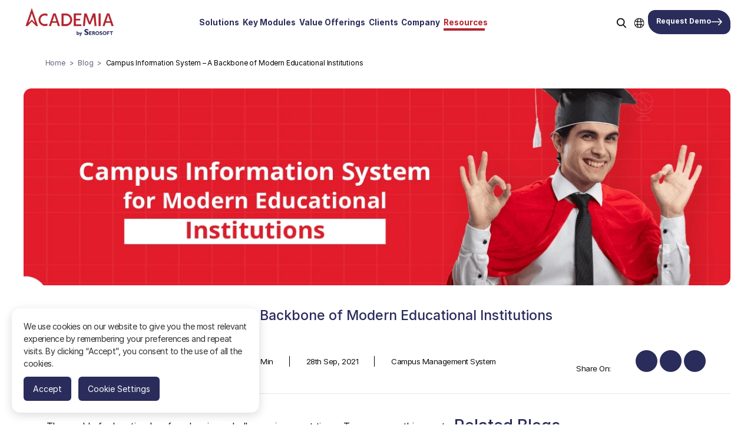

--- FILE ---
content_type: text/html; charset=UTF-8
request_url: https://www.academiaerp.com/blog/campus-information-system-a-backbone-of-modern-educational-institutions/
body_size: 47432
content:
<!doctype html> <html lang="en-US"> <head><script>if(navigator.userAgent.match(/MSIE|Internet Explorer/i)||navigator.userAgent.match(/Trident\/7\..*?rv:11/i)){let e=document.location.href;if(!e.match(/[?&]nonitro/)){if(e.indexOf("?")==-1){if(e.indexOf("#")==-1){document.location.href=e+"?nonitro=1"}else{document.location.href=e.replace("#","?nonitro=1#")}}else{if(e.indexOf("#")==-1){document.location.href=e+"&nonitro=1"}else{document.location.href=e.replace("#","&nonitro=1#")}}}}</script><link rel="preconnect" href="https://www.academiaerp.com" /><link rel="preconnect" href="https://js.hs-scripts.com" /><link rel="preconnect" href="https://www.googletagmanager.com" /><link rel="preconnect" href="https://cdn-ilceljf.nitrocdn.com" /><meta name='robots' content='index, follow, max-image-preview:large, max-snippet:-1, max-video-preview:-1' /><title>Campus Information System for Educational Institutions</title><meta name="description" content="A campus information system can help educational institutions becoming the backbone of modern educational institutions. Wanna know more? If yes, read this blog." /><meta property="og:locale" content="en_US" /><meta property="og:type" content="article" /><meta property="og:title" content="Campus Information System for Educational Institutions" /><meta property="og:description" content="A campus information system can help educational institutions becoming the backbone of modern educational institutions. Wanna know more? If yes, read this blog." /><meta property="og:url" content="https://www.academiaerp.com/blog/campus-information-system-a-backbone-of-modern-educational-institutions/" /><meta property="og:site_name" content="Academia ERP" /><meta property="article:published_time" content="2021-09-28T11:29:46+00:00" /><meta property="article:modified_time" content="2025-07-16T09:01:39+00:00" /><meta property="og:image" content="https://www.academiaerp.com/wp-content/uploads/2021/09/campus-information-system-4.png" /><meta property="og:image:width" content="1201" /><meta property="og:image:height" content="631" /><meta property="og:image:type" content="image/png" /><meta name="author" content="Hemant Mahajan" /><meta name="twitter:card" content="summary_large_image" /><meta name="twitter:title" content="Campus Information System for Educational Institutions" /><meta name="twitter:label1" content="Written by" /><meta name="twitter:data1" content="Hemant Mahajan" /><meta name="twitter:label2" content="Est. reading time" /><meta name="twitter:data2" content="5 minutes" /><meta name="msapplication-TileImage" content="https://www.academiaerp.com/wp-content/uploads/2025/11/FavIcon.png" /><meta charset="UTF-8" /><meta name="viewport" content="width=device-width, initial-scale=1.0" /><title>Campus Information System &#8211; A Backbone of Modern Educational Institutions</title><meta name="google-site-verification" content="_QPFDpnNlaSUhaYGQ3U7_y1m8RlZrrpaA0EQDqsrLzA" /><meta name="generator" content="NitroPack" /><script>var NPSH,NitroScrollHelper;NPSH=NitroScrollHelper=function(){let e=null;const o=window.sessionStorage.getItem("nitroScrollPos");function t(){let e=JSON.parse(window.sessionStorage.getItem("nitroScrollPos"))||{};if(typeof e!=="object"){e={}}e[document.URL]=window.scrollY;window.sessionStorage.setItem("nitroScrollPos",JSON.stringify(e))}window.addEventListener("scroll",function(){if(e!==null){clearTimeout(e)}e=setTimeout(t,200)},{passive:true});let r={};r.getScrollPos=()=>{if(!o){return 0}const e=JSON.parse(o);return e[document.URL]||0};r.isScrolled=()=>{return r.getScrollPos()>document.documentElement.clientHeight*.5};return r}();</script><script>(function(){var a=false;var e=document.documentElement.classList;var i=navigator.userAgent.toLowerCase();var n=["android","iphone","ipad"];var r=n.length;var o;var d=null;for(var t=0;t<r;t++){o=n[t];if(i.indexOf(o)>-1)d=o;if(e.contains(o)){a=true;e.remove(o)}}if(a&&d){e.add(d);if(d=="iphone"||d=="ipad"){e.add("ios")}}})();</script><script type="text/worker" id="nitro-web-worker">var preloadRequests=0;var remainingCount={};var baseURI="";self.onmessage=function(e){switch(e.data.cmd){case"RESOURCE_PRELOAD":var o=e.data.requestId;remainingCount[o]=0;e.data.resources.forEach(function(e){preload(e,function(o){return function(){console.log(o+" DONE: "+e);if(--remainingCount[o]==0){self.postMessage({cmd:"RESOURCE_PRELOAD",requestId:o})}}}(o));remainingCount[o]++});break;case"SET_BASEURI":baseURI=e.data.uri;break}};async function preload(e,o){if(typeof URL!=="undefined"&&baseURI){try{var a=new URL(e,baseURI);e=a.href}catch(e){console.log("Worker error: "+e.message)}}console.log("Preloading "+e);try{var n=new Request(e,{mode:"no-cors",redirect:"follow"});await fetch(n);o()}catch(a){console.log(a);var r=new XMLHttpRequest;r.responseType="blob";r.onload=o;r.onerror=o;r.open("GET",e,true);r.send()}}</script><script>window.addEventListener('load', function() {
                let div = document.createElement('div');
                div.innerHTML = document.querySelector('#nitro-fonts-wrapper').textContent;
                document.body.appendChild(div);
            })</script><script id="nprl">(()=>{if(window.NPRL!=undefined)return;(function(e){var t=e.prototype;t.after||(t.after=function(){var e,t=arguments,n=t.length,r=0,i=this,o=i.parentNode,a=Node,c=String,u=document;if(o!==null){while(r<n){(e=t[r])instanceof a?(i=i.nextSibling)!==null?o.insertBefore(e,i):o.appendChild(e):o.appendChild(u.createTextNode(c(e)));++r}}})})(Element);var e,t;e=t=function(){var t=false;var r=window.URL||window.webkitURL;var i=true;var o=false;var a=2;var c=null;var u=null;var d=true;var s=window.nitroGtmExcludes!=undefined;var l=s?JSON.parse(atob(window.nitroGtmExcludes)).map(e=>new RegExp(e)):[];var f;var m;var v=null;var p=null;var g=null;var h={touch:["touchmove","touchend"],default:["mousemove","click","keydown","wheel"]};var E=true;var y=[];var w=false;var b=[];var S=0;var N=0;var L=false;var T=0;var R=null;var O=false;var A=false;var C=false;var P=[];var I=[];var M=[];var k=[];var x=false;var _={};var j=new Map;var B="noModule"in HTMLScriptElement.prototype;var q=requestAnimationFrame||mozRequestAnimationFrame||webkitRequestAnimationFrame||msRequestAnimationFrame;const D="gtm.js?id=";function H(e,t){if(!_[e]){_[e]=[]}_[e].push(t)}function U(e,t){if(_[e]){var n=0,r=_[e];for(var n=0;n<r.length;n++){r[n].call(this,t)}}}function Y(){(function(e,t){var r=null;var i=function(e){r(e)};var o=null;var a={};var c=null;var u=null;var d=0;e.addEventListener(t,function(r){if(["load","DOMContentLoaded"].indexOf(t)!=-1){if(u){Q(function(){e.triggerNitroEvent(t)})}c=true}else if(t=="readystatechange"){d++;n.ogReadyState=d==1?"interactive":"complete";if(u&&u>=d){n.documentReadyState=n.ogReadyState;Q(function(){e.triggerNitroEvent(t)})}}});e.addEventListener(t+"Nitro",function(e){if(["load","DOMContentLoaded"].indexOf(t)!=-1){if(!c){e.preventDefault();e.stopImmediatePropagation()}else{}u=true}else if(t=="readystatechange"){u=n.documentReadyState=="interactive"?1:2;if(d<u){e.preventDefault();e.stopImmediatePropagation()}}});switch(t){case"load":o="onload";break;case"readystatechange":o="onreadystatechange";break;case"pageshow":o="onpageshow";break;default:o=null;break}if(o){Object.defineProperty(e,o,{get:function(){return r},set:function(n){if(typeof n!=="function"){r=null;e.removeEventListener(t+"Nitro",i)}else{if(!r){e.addEventListener(t+"Nitro",i)}r=n}}})}Object.defineProperty(e,"addEventListener"+t,{value:function(r){if(r!=t||!n.startedScriptLoading||document.currentScript&&document.currentScript.hasAttribute("nitro-exclude")){}else{arguments[0]+="Nitro"}e.ogAddEventListener.apply(e,arguments);a[arguments[1]]=arguments[0]}});Object.defineProperty(e,"removeEventListener"+t,{value:function(t){var n=a[arguments[1]];arguments[0]=n;e.ogRemoveEventListener.apply(e,arguments)}});Object.defineProperty(e,"triggerNitroEvent"+t,{value:function(t,n){n=n||e;var r=new Event(t+"Nitro",{bubbles:true});r.isNitroPack=true;Object.defineProperty(r,"type",{get:function(){return t},set:function(){}});Object.defineProperty(r,"target",{get:function(){return n},set:function(){}});e.dispatchEvent(r)}});if(typeof e.triggerNitroEvent==="undefined"){(function(){var t=e.addEventListener;var n=e.removeEventListener;Object.defineProperty(e,"ogAddEventListener",{value:t});Object.defineProperty(e,"ogRemoveEventListener",{value:n});Object.defineProperty(e,"addEventListener",{value:function(n){var r="addEventListener"+n;if(typeof e[r]!=="undefined"){e[r].apply(e,arguments)}else{t.apply(e,arguments)}},writable:true});Object.defineProperty(e,"removeEventListener",{value:function(t){var r="removeEventListener"+t;if(typeof e[r]!=="undefined"){e[r].apply(e,arguments)}else{n.apply(e,arguments)}}});Object.defineProperty(e,"triggerNitroEvent",{value:function(t,n){var r="triggerNitroEvent"+t;if(typeof e[r]!=="undefined"){e[r].apply(e,arguments)}}})})()}}).apply(null,arguments)}Y(window,"load");Y(window,"pageshow");Y(window,"DOMContentLoaded");Y(document,"DOMContentLoaded");Y(document,"readystatechange");try{var F=new Worker(r.createObjectURL(new Blob([document.getElementById("nitro-web-worker").textContent],{type:"text/javascript"})))}catch(e){var F=new Worker("data:text/javascript;base64,"+btoa(document.getElementById("nitro-web-worker").textContent))}F.onmessage=function(e){if(e.data.cmd=="RESOURCE_PRELOAD"){U(e.data.requestId,e)}};if(typeof document.baseURI!=="undefined"){F.postMessage({cmd:"SET_BASEURI",uri:document.baseURI})}var G=function(e){if(--S==0){Q(K)}};var W=function(e){e.target.removeEventListener("load",W);e.target.removeEventListener("error",W);e.target.removeEventListener("nitroTimeout",W);if(e.type!="nitroTimeout"){clearTimeout(e.target.nitroTimeout)}if(--N==0&&S==0){Q(J)}};var X=function(e){var t=e.textContent;try{var n=r.createObjectURL(new Blob([t.replace(/^(?:<!--)?(.*?)(?:-->)?$/gm,"$1")],{type:"text/javascript"}))}catch(e){var n="data:text/javascript;base64,"+btoa(t.replace(/^(?:<!--)?(.*?)(?:-->)?$/gm,"$1"))}return n};var K=function(){n.documentReadyState="interactive";document.triggerNitroEvent("readystatechange");document.triggerNitroEvent("DOMContentLoaded");if(window.pageYOffset||window.pageXOffset){window.dispatchEvent(new Event("scroll"))}A=true;Q(function(){if(N==0){Q(J)}Q($)})};var J=function(){if(!A||O)return;O=true;R.disconnect();en();n.documentReadyState="complete";document.triggerNitroEvent("readystatechange");window.triggerNitroEvent("load",document);window.triggerNitroEvent("pageshow",document);if(window.pageYOffset||window.pageXOffset||location.hash){let e=typeof history.scrollRestoration!=="undefined"&&history.scrollRestoration=="auto";if(e&&typeof NPSH!=="undefined"&&NPSH.getScrollPos()>0&&window.pageYOffset>document.documentElement.clientHeight*.5){window.scrollTo(0,NPSH.getScrollPos())}else if(location.hash){try{let e=document.querySelector(location.hash);if(e){e.scrollIntoView()}}catch(e){}}}var e=null;if(a==1){e=eo}else{e=eu}Q(e)};var Q=function(e){setTimeout(e,0)};var V=function(e){if(e.type=="touchend"||e.type=="click"){g=e}};var $=function(){if(d&&g){setTimeout(function(e){return function(){var t=function(e,t,n){var r=new Event(e,{bubbles:true,cancelable:true});if(e=="click"){r.clientX=t;r.clientY=n}else{r.touches=[{clientX:t,clientY:n}]}return r};var n;if(e.type=="touchend"){var r=e.changedTouches[0];n=document.elementFromPoint(r.clientX,r.clientY);n.dispatchEvent(t("touchstart"),r.clientX,r.clientY);n.dispatchEvent(t("touchend"),r.clientX,r.clientY);n.dispatchEvent(t("click"),r.clientX,r.clientY)}else if(e.type=="click"){n=document.elementFromPoint(e.clientX,e.clientY);n.dispatchEvent(t("click"),e.clientX,e.clientY)}}}(g),150);g=null}};var z=function(e){if(e.tagName=="SCRIPT"&&!e.hasAttribute("data-nitro-for-id")&&!e.hasAttribute("nitro-document-write")||e.tagName=="IMG"&&(e.hasAttribute("src")||e.hasAttribute("srcset"))||e.tagName=="IFRAME"&&e.hasAttribute("src")||e.tagName=="LINK"&&e.hasAttribute("href")&&e.hasAttribute("rel")&&e.getAttribute("rel")=="stylesheet"){if(e.tagName==="IFRAME"&&e.src.indexOf("about:blank")>-1){return}var t="";switch(e.tagName){case"LINK":t=e.href;break;case"IMG":if(k.indexOf(e)>-1)return;t=e.srcset||e.src;break;default:t=e.src;break}var n=e.getAttribute("type");if(!t&&e.tagName!=="SCRIPT")return;if((e.tagName=="IMG"||e.tagName=="LINK")&&(t.indexOf("data:")===0||t.indexOf("blob:")===0))return;if(e.tagName=="SCRIPT"&&n&&n!=="text/javascript"&&n!=="application/javascript"){if(n!=="module"||!B)return}if(e.tagName==="SCRIPT"){if(k.indexOf(e)>-1)return;if(e.noModule&&B){return}let t=null;if(document.currentScript){if(document.currentScript.src&&document.currentScript.src.indexOf(D)>-1){t=document.currentScript}if(document.currentScript.hasAttribute("data-nitro-gtm-id")){e.setAttribute("data-nitro-gtm-id",document.currentScript.getAttribute("data-nitro-gtm-id"))}}else if(window.nitroCurrentScript){if(window.nitroCurrentScript.src&&window.nitroCurrentScript.src.indexOf(D)>-1){t=window.nitroCurrentScript}}if(t&&s){let n=false;for(const t of l){n=e.src?t.test(e.src):t.test(e.textContent);if(n){break}}if(!n){e.type="text/googletagmanagerscript";let n=t.hasAttribute("data-nitro-gtm-id")?t.getAttribute("data-nitro-gtm-id"):t.id;if(!j.has(n)){j.set(n,[])}let r=j.get(n);r.push(e);return}}if(!e.src){if(e.textContent.length>0){e.textContent+="\n;if(document.currentScript.nitroTimeout) {clearTimeout(document.currentScript.nitroTimeout);}; setTimeout(function() { this.dispatchEvent(new Event('load')); }.bind(document.currentScript), 0);"}else{return}}else{}k.push(e)}if(!e.hasOwnProperty("nitroTimeout")){N++;e.addEventListener("load",W,true);e.addEventListener("error",W,true);e.addEventListener("nitroTimeout",W,true);e.nitroTimeout=setTimeout(function(){console.log("Resource timed out",e);e.dispatchEvent(new Event("nitroTimeout"))},5e3)}}};var Z=function(e){if(e.hasOwnProperty("nitroTimeout")&&e.nitroTimeout){clearTimeout(e.nitroTimeout);e.nitroTimeout=null;e.dispatchEvent(new Event("nitroTimeout"))}};document.documentElement.addEventListener("load",function(e){if(e.target.tagName=="SCRIPT"||e.target.tagName=="IMG"){k.push(e.target)}},true);document.documentElement.addEventListener("error",function(e){if(e.target.tagName=="SCRIPT"||e.target.tagName=="IMG"){k.push(e.target)}},true);var ee=["appendChild","replaceChild","insertBefore","prepend","append","before","after","replaceWith","insertAdjacentElement"];var et=function(){if(s){window._nitro_setTimeout=window.setTimeout;window.setTimeout=function(e,t,...n){let r=document.currentScript||window.nitroCurrentScript;if(!r||r.src&&r.src.indexOf(D)==-1){return window._nitro_setTimeout.call(window,e,t,...n)}return window._nitro_setTimeout.call(window,function(e,t){return function(...n){window.nitroCurrentScript=e;t(...n)}}(r,e),t,...n)}}ee.forEach(function(e){HTMLElement.prototype["og"+e]=HTMLElement.prototype[e];HTMLElement.prototype[e]=function(...t){if(this.parentNode||this===document.documentElement){switch(e){case"replaceChild":case"insertBefore":t.pop();break;case"insertAdjacentElement":t.shift();break}t.forEach(function(e){if(!e)return;if(e.tagName=="SCRIPT"){z(e)}else{if(e.children&&e.children.length>0){e.querySelectorAll("script").forEach(z)}}})}return this["og"+e].apply(this,arguments)}})};var en=function(){if(s&&typeof window._nitro_setTimeout==="function"){window.setTimeout=window._nitro_setTimeout}ee.forEach(function(e){HTMLElement.prototype[e]=HTMLElement.prototype["og"+e]})};var er=async function(){if(o){ef(f);ef(V);if(v){clearTimeout(v);v=null}}if(T===1){L=true;return}else if(T===0){T=-1}n.startedScriptLoading=true;Object.defineProperty(document,"readyState",{get:function(){return n.documentReadyState},set:function(){}});var e=document.documentElement;var t={attributes:true,attributeFilter:["src"],childList:true,subtree:true};R=new MutationObserver(function(e,t){e.forEach(function(e){if(e.type=="childList"&&e.addedNodes.length>0){e.addedNodes.forEach(function(e){if(!document.documentElement.contains(e)){return}if(e.tagName=="IMG"||e.tagName=="IFRAME"||e.tagName=="LINK"){z(e)}})}if(e.type=="childList"&&e.removedNodes.length>0){e.removedNodes.forEach(function(e){if(e.tagName=="IFRAME"||e.tagName=="LINK"){Z(e)}})}if(e.type=="attributes"){var t=e.target;if(!document.documentElement.contains(t)){return}if(t.tagName=="IFRAME"||t.tagName=="LINK"||t.tagName=="IMG"||t.tagName=="SCRIPT"){z(t)}}})});R.observe(e,t);if(!s){et()}await Promise.all(P);var r=b.shift();var i=null;var a=false;while(r){var c;var u=JSON.parse(atob(r.meta));var d=u.delay;if(r.type=="inline"){var l=document.getElementById(r.id);if(l){l.remove()}else{r=b.shift();continue}c=X(l);if(c===false){r=b.shift();continue}}else{c=r.src}if(!a&&r.type!="inline"&&(typeof u.attributes.async!="undefined"||typeof u.attributes.defer!="undefined")){if(i===null){i=r}else if(i===r){a=true}if(!a){b.push(r);r=b.shift();continue}}var m=document.createElement("script");m.src=c;m.setAttribute("data-nitro-for-id",r.id);for(var p in u.attributes){try{if(u.attributes[p]===false){m.setAttribute(p,"")}else{m.setAttribute(p,u.attributes[p])}}catch(e){console.log("Error while setting script attribute",m,e)}}m.async=false;if(u.canonicalLink!=""&&Object.getOwnPropertyDescriptor(m,"src")?.configurable!==false){(e=>{Object.defineProperty(m,"src",{get:function(){return e.canonicalLink},set:function(){}})})(u)}if(d){setTimeout((function(e,t){var n=document.querySelector("[data-nitro-marker-id='"+t+"']");if(n){n.after(e)}else{document.head.appendChild(e)}}).bind(null,m,r.id),d)}else{m.addEventListener("load",G);m.addEventListener("error",G);if(!m.noModule||!B){S++}var g=document.querySelector("[data-nitro-marker-id='"+r.id+"']");if(g){Q(function(e,t){return function(){e.after(t)}}(g,m))}else{Q(function(e){return function(){document.head.appendChild(e)}}(m))}}r=b.shift()}};var ei=function(){var e=document.getElementById("nitro-deferred-styles");var t=document.createElement("div");t.innerHTML=e.textContent;return t};var eo=async function(e){isPreload=e&&e.type=="NitroPreload";if(!isPreload){T=-1;E=false;if(o){ef(f);ef(V);if(v){clearTimeout(v);v=null}}}if(w===false){var t=ei();let e=t.querySelectorAll('style,link[rel="stylesheet"]');w=e.length;if(w){let e=document.getElementById("nitro-deferred-styles-marker");e.replaceWith.apply(e,t.childNodes)}else if(isPreload){Q(ed)}else{es()}}else if(w===0&&!isPreload){es()}};var ea=function(){var e=ei();var t=e.childNodes;var n;var r=[];for(var i=0;i<t.length;i++){n=t[i];if(n.href){r.push(n.href)}}var o="css-preload";H(o,function(e){eo(new Event("NitroPreload"))});if(r.length){F.postMessage({cmd:"RESOURCE_PRELOAD",resources:r,requestId:o})}else{Q(function(){U(o)})}};var ec=function(){if(T===-1)return;T=1;var e=[];var t,n;for(var r=0;r<b.length;r++){t=b[r];if(t.type!="inline"){if(t.src){n=JSON.parse(atob(t.meta));if(n.delay)continue;if(n.attributes.type&&n.attributes.type=="module"&&!B)continue;e.push(t.src)}}}if(e.length){var i="js-preload";H(i,function(e){T=2;if(L){Q(er)}});F.postMessage({cmd:"RESOURCE_PRELOAD",resources:e,requestId:i})}};var eu=function(){while(I.length){style=I.shift();if(style.hasAttribute("nitropack-onload")){style.setAttribute("onload",style.getAttribute("nitropack-onload"));Q(function(e){return function(){e.dispatchEvent(new Event("load"))}}(style))}}while(M.length){style=M.shift();if(style.hasAttribute("nitropack-onerror")){style.setAttribute("onerror",style.getAttribute("nitropack-onerror"));Q(function(e){return function(){e.dispatchEvent(new Event("error"))}}(style))}}};var ed=function(){if(!x){if(i){Q(function(){var e=document.getElementById("nitro-critical-css");if(e){e.remove()}})}x=true;onStylesLoadEvent=new Event("NitroStylesLoaded");onStylesLoadEvent.isNitroPack=true;window.dispatchEvent(onStylesLoadEvent)}};var es=function(){if(a==2){Q(er)}else{eu()}};var el=function(e){m.forEach(function(t){document.addEventListener(t,e,true)})};var ef=function(e){m.forEach(function(t){document.removeEventListener(t,e,true)})};if(s){et()}return{setAutoRemoveCriticalCss:function(e){i=e},registerScript:function(e,t,n){b.push({type:"remote",src:e,id:t,meta:n})},registerInlineScript:function(e,t){b.push({type:"inline",id:e,meta:t})},registerStyle:function(e,t,n){y.push({href:e,rel:t,media:n})},onLoadStyle:function(e){I.push(e);if(w!==false&&--w==0){Q(ed);if(E){E=false}else{es()}}},onErrorStyle:function(e){M.push(e);if(w!==false&&--w==0){Q(ed);if(E){E=false}else{es()}}},loadJs:function(e,t){if(!e.src){var n=X(e);if(n!==false){e.src=n;e.textContent=""}}if(t){Q(function(e,t){return function(){e.after(t)}}(t,e))}else{Q(function(e){return function(){document.head.appendChild(e)}}(e))}},loadQueuedResources:async function(){window.dispatchEvent(new Event("NitroBootStart"));if(p){clearTimeout(p);p=null}window.removeEventListener("load",e.loadQueuedResources);f=a==1?er:eo;if(!o||g){Q(f)}else{if(navigator.userAgent.indexOf(" Edge/")==-1){ea();H("css-preload",ec)}el(f);if(u){if(c){v=setTimeout(f,c)}}else{}}},fontPreload:function(e){var t="critical-fonts";H(t,function(e){document.getElementById("nitro-critical-fonts").type="text/css"});F.postMessage({cmd:"RESOURCE_PRELOAD",resources:e,requestId:t})},boot:function(){if(t)return;t=true;C=typeof NPSH!=="undefined"&&NPSH.isScrolled();let n=document.prerendering;if(location.hash||C||n){o=false}m=h.default.concat(h.touch);p=setTimeout(e.loadQueuedResources,1500);el(V);if(C){e.loadQueuedResources()}else{window.addEventListener("load",e.loadQueuedResources)}},addPrerequisite:function(e){P.push(e)},getTagManagerNodes:function(e){if(!e)return j;return j.get(e)??[]}}}();var n,r;n=r=function(){var t=document.write;return{documentWrite:function(n,r){if(n&&n.hasAttribute("nitro-exclude")){return t.call(document,r)}var i=null;if(n.documentWriteContainer){i=n.documentWriteContainer}else{i=document.createElement("span");n.documentWriteContainer=i}var o=null;if(n){if(n.hasAttribute("data-nitro-for-id")){o=document.querySelector('template[data-nitro-marker-id="'+n.getAttribute("data-nitro-for-id")+'"]')}else{o=n}}i.innerHTML+=r;i.querySelectorAll("script").forEach(function(e){e.setAttribute("nitro-document-write","")});if(!i.parentNode){if(o){o.parentNode.insertBefore(i,o)}else{document.body.appendChild(i)}}var a=document.createElement("span");a.innerHTML=r;var c=a.querySelectorAll("script");if(c.length){c.forEach(function(t){var n=t.getAttributeNames();var r=document.createElement("script");n.forEach(function(e){r.setAttribute(e,t.getAttribute(e))});r.async=false;if(!t.src&&t.textContent){r.textContent=t.textContent}e.loadJs(r,o)})}},TrustLogo:function(e,t){var n=document.getElementById(e);var r=document.createElement("img");r.src=t;n.parentNode.insertBefore(r,n)},documentReadyState:"loading",ogReadyState:document.readyState,startedScriptLoading:false,loadScriptDelayed:function(e,t){setTimeout(function(){var t=document.createElement("script");t.src=e;document.head.appendChild(t)},t)}}}();document.write=function(e){n.documentWrite(document.currentScript,e)};document.writeln=function(e){n.documentWrite(document.currentScript,e+"\n")};window.NPRL=e;window.NitroResourceLoader=t;window.NPh=n;window.NitroPackHelper=r})();</script><template id="nitro-deferred-styles-marker"></template><style type="text/css" id="nitro-critical-css">.fa,.fa-brands{--_fa-family:var(--fa-family,var(--fa-style-family,"Font Awesome 7 Free"));-webkit-font-smoothing:antialiased;-moz-osx-font-smoothing:grayscale;display:var(--fa-display,inline-block);font-family:var(--_fa-family);font-feature-settings:normal;font-style:normal;font-synthesis:none;font-variant:normal;font-weight:var(--fa-style,900);line-height:1;text-align:center;text-rendering:auto;width:var(--fa-width,1.25em)}:is(.fas,.far,.fab,.fa-solid,.fa-regular,.fa-brands,.fa-classic,.fa):before{content:var(--fa);content:var(--fa)/""}:host,:root{--fa-family-brands:"Font Awesome 7 Brands";--fa-font-brands:normal 400 1em/1 var(--fa-family-brands)}.fa-brands{--fa-family:var(--fa-family-brands);--fa-style:400}.fa-x-twitter{--fa:""}.fa-linkedin{--fa:""}.fa-facebook{--fa:""}:host,:root{--fa-font-regular:normal 400 1em/1 var(--fa-family-classic)}:host,:root{--fa-family-classic:"Font Awesome 7 Free";--fa-font-solid:normal 900 1em/1 var(--fa-family-classic);--fa-style-family-classic:var(--fa-family-classic)}.fa.fa-facebook{font-family:"Font Awesome 7 Brands";font-weight:400}.fa.fa-facebook{--fa:""}.fa.fa-linkedin{font-family:"Font Awesome 7 Brands";font-weight:400;--fa:""}ul.cnss-social-icon{margin:0;padding:0;list-style-type:none}ul.cnss-social-icon li a{border:none !important;text-decoration:none !important}ul.cnss-social-icon li:after,ul.cnss-social-icon li:before{display:none !important;content:inherit !important}ul.cnss-social-icon li{vertical-align:middle;float:none !important;width:auto !important;margin:0 !important;list-style-type:none !important;border:none !important;padding:0 !important;background:none !important}ul.cnss-social-icon li.cn-fa-icon a{display:block !important;text-align:center !important;box-sizing:border-box !important;background-color:#999 !important}.is-screen-reader-text{border:0;clip:rect(1px,1px,1px,1px);-webkit-clip-path:inset(50%);clip-path:inset(50%);color:#000;height:1px;margin:-1px;overflow:hidden;padding:0;position:absolute !important;width:1px;word-wrap:normal !important;word-break:normal}.is-form-style label{display:inline-block !important}.is-form-style label{padding:0;vertical-align:middle;margin:0;width:100%;line-height:1}.is-form-style{line-height:1;position:relative;padding:0 !important}.is-form-style.is-form-style-3 label{width:calc(100% - 36px) !important}.is-form-style input.is-search-input{background:#fff;background-image:none !important;color:#333;padding:0 12px;margin:0;outline:0 !important;font-size:14px !important;height:36px;min-height:0;line-height:1;border-radius:0;border:1px solid #ccc !important;font-family:arial;width:100%;-webkit-box-sizing:border-box;-moz-box-sizing:border-box;box-sizing:border-box;-webkit-appearance:none;-webkit-border-radius:0}.is-form-style input.is-search-input::-ms-clear{display:none;width:0;height:0}.is-form-style input.is-search-input::-ms-reveal{display:none;width:0;height:0}.is-form-style input.is-search-input::-webkit-search-cancel-button,.is-form-style input.is-search-input::-webkit-search-decoration,.is-form-style input.is-search-input::-webkit-search-results-button,.is-form-style input.is-search-input::-webkit-search-results-decoration{display:none}.is-form-style.is-form-style-3 input.is-search-input{border-right:0 !important}.is-form-style button.is-search-submit{background:0 0;border:0;box-shadow:none !important;opacity:1;padding:0 !important;margin:0;line-height:0;outline:0;vertical-align:middle;width:36px;height:36px}.is-form-style .is-search-submit path{fill:#555}.is-search-icon{width:36px;padding-top:6px !important}.is-search-icon svg{width:22px;display:inline}.is-search-icon{display:inline-block !important;color:#666;background:#ededed;box-shadow:none !important;outline:0;margin:0;font-size:14px !important;border:1px solid #ccc;border-radius:0;line-height:1;height:36px;text-transform:capitalize;vertical-align:middle;-webkit-box-sizing:border-box;-moz-box-sizing:border-box;box-sizing:border-box}:root{font-family:"Inter",sans-serif;font-feature-settings:"liga" 1,"calt" 1}@supports (font-variation-settings:normal){:root{font-family:"InterVariable",sans-serif}}body,html{font-family:"Inter",sans-serif !important}:root{--theme-font:"Inter",sans-serif;--theme-font-monospace:"Inter",monospace;--theme-space-grotesk-font:"Inter",sans-serif;--theme-roboto-font:"Inter",sans-serif;--theme-cal-sans-font:"Inter",sans-serif;--theme-body-font-size:1rem;--theme-body-font-weight:700;--theme-body-line-height:1.5;--theme-black-color:#000;--theme-white-color:#fff;--theme-common-content-color:#121212;--theme-heading-color:#2a2c5b;--theme-sub-heading-color:#b2242e;--theme-dark-sub-heading-color:#212763;--theme-background-color:#e7f2ff;--theme-second-background-color:#fbfbfb;--theme-grey-color:#faf9f6;--theme-dark-yellow-color:#ffb400;--theme-dark-electric-color:#64607d;--theme-light-text:#9898b5;--theme-dots-background:#e0e0e0;--theme-common-dark-content-color:#313744}*,::after,::before{box-sizing:border-box}@media (prefers-reduced-motion:no-preference){:root{scroll-behavior:smooth}}h1,h3,h4{margin-top:0;margin-bottom:0px;font-weight:500;line-height:1.2}h1{font-size:calc(1.375rem + 1.5vw)}@media (min-width:1200px){h1{font-size:2.5rem}}h3{font-size:calc(1.3rem + .6vw)}@media (min-width:1200px){h3{font-size:1.75rem}}h4{font-size:calc(1.275rem + .3vw)}@media (min-width:1200px){h4{font-size:1.5rem}}p{margin-top:0;margin-bottom:0px}ul{padding-left:0px}ul{margin-top:0;margin-bottom:0px}ul ul{margin-bottom:0}strong{font-weight:bolder}a{color:rgba(13,110,253,1)}img,svg{vertical-align:middle}label{display:inline-block}button{border-radius:0}button,input{margin:0;font-family:inherit;font-size:inherit;line-height:inherit}button{text-transform:none}[type=button],[type=submit],button{-webkit-appearance:button}::-moz-focus-inner{padding:0;border-style:none}::-webkit-datetime-edit-day-field,::-webkit-datetime-edit-fields-wrapper,::-webkit-datetime-edit-hour-field,::-webkit-datetime-edit-minute,::-webkit-datetime-edit-month-field,::-webkit-datetime-edit-text,::-webkit-datetime-edit-year-field{padding:0}::-webkit-inner-spin-button{height:auto}[type=search]{-webkit-appearance:textfield;outline-offset:-2px}::-webkit-search-decoration{-webkit-appearance:none}::-webkit-color-swatch-wrapper{padding:0}::-webkit-file-upload-button{font:inherit;-webkit-appearance:button}::file-selector-button{font:inherit;-webkit-appearance:button}:root{--swiper-theme-color:#007aff}:host{position:relative;display:block;margin-left:auto;margin-right:auto;z-index:1}:root{--swiper-navigation-size:44px}.header_main{width:100%;background:var(--theme-white-color);flex-wrap:wrap;padding-top:10px !important;padding-bottom:10px !important;position:sticky;top:0;z-index:9}.header_row{display:-webkit-box;display:-moz-box;display:-ms-flexbox;display:-webkit-flex;display:flex;align-items:center;position:relative;position:sticky;z-index:99999;column-gap:4.233vw;justify-content:space-between}.header_logo{display:flex;gap:0px 20px;width:13%;flex:0 0 auto;align-items:center}.header_logo img{width:100%}.menu_part{height:100%;width:100%}.menu_part>ul{display:-webkit-box;display:-moz-box;display:-ms-flexbox;display:-webkit-flex;display:flex;gap:1.98333vw;align-items:center;padding:0;height:auto;flex-direction:row;height:100%;margin:0;justify-content:center}.header_logo a{display:inline-block}.menu_part>ul>li.menu_dropdown{display:flex;flex-direction:inherit;column-gap:8px;align-items:center}.menu_part>ul>li{position:static;height:auto;display:flex;gap:.125rem;flex-direction:column;padding:1.143vw 0;position:relative}.menu_part>ul>li a{position:relative}.menu_part>ul>li a::before{content:"";width:100%;height:3px;border-radius:10px;background:var(--theme-medium-purple-color);position:absolute;left:0;bottom:-1.094vw;display:none}.drop_down_inner ul{padding-left:0;height:100%}.drop_down_inner li a::before{display:none !important}.menu_part>ul>li>a{text-decoration:none;height:auto;display:flex;align-items:center;position:relative;color:var(--theme-heading-color);text-align:center;font-family:var(--theme-cal-sans-font);font-size:1.046vw;font-style:normal;position:relative}.menu_part>ul>li>a::after{content:"";width:70%;height:2px;position:absolute;left:0;bottom:2.604vw;display:none}.menu_part>ul>li{position:relative}.drop_down ul li{padding:0}.menu_part ul li .drop_down li a::after{display:none !important}.menu_arrow{position:relative;background:none;border:none;outline:none;padding:0;margin:0;line-height:0}.menu_arrow::before{content:"";border:solid var(--theme-medium-blue);border-width:0 3px 3px 0;display:inline-block;padding:.233vw;transform:rotate(45deg);-webkit-transform:rotate(45deg);-moz-transform:rotate(45deg);-ms-transform:rotate(45deg);-o-transform:rotate(45deg)}.right_menu_search{display:flex;align-items:center;column-gap:1.563vw;width:22%;justify-content:flex-end}.right_menu_search .bg_button{font-size:.938vw}.right_menu_search .search_box ul{padding:0;margin:0}.right_menu_search .search_box ul li{padding:0;height:4.16667vw;display:flex;align-items:center}.right_menu_search .search_box ul li button{display:inline-block;width:2.344vw;background:transparent;position:relative}.right_menu_search .search_box ul li button svg{width:100%}.right_menu_search .menu_btn{display:inline-block}.right_menu_search .search_box ul li button img{width:100%}.drop_down{display:block;position:absolute;top:100%;left:-90%;right:0;width:fit-content;padding-bottom:0px;min-width:auto;height:auto;opacity:0;visibility:hidden;z-index:9999;overflow-y:auto;overflow-x:hidden;background-color:var(--theme-grey-bg);transform:translateY(-2px);background:var(--theme-white-color);-webkit-transform:translateY(-2px);-moz-transform:translateY(-2px);-ms-transform:translateY(-2px);-o-transform:translateY(-2px);border-bottom-left-radius:20px;border-bottom-right-radius:20px;overflow:hidden}.drop_down{border-radius:20px;background:linear-gradient(180deg,#fff 0%,#f4f7fb 39%,#dedaf8 100%);box-shadow:4px 4px 25px 0px rgba(0,0,0,.15)}.drop_down_inner{border-radius:22px;border:1px solid #dfdfdf;background:var(--theme-white-color);font-weight:500}.drop_down ul{flex-wrap:wrap;gap:0;width:18.5vw;max-width:100%}.drop_down ul li{width:100%}.drop_down ul li:last-child{border:none}.drop_down ul li a{font-weight:100 !important;color:var(--theme-common-content-color);font-size:1.04167vw;font-style:normal;font-weight:inherit !important;line-height:normal}.drop_down_inner ul li{position:static;display:flex;flex-direction:row;align-items:center;justify-content:space-between}.right_menu{display:flex;align-items:center;column-gap:25px;width:55%}.search_box ul{display:flex;gap:0px 10px;list-style:none;align-items:center}.search_header button{background:transparent;border:none;width:1.302vw;height:2.604vw}.search_box ul li{padding-top:0px;padding-bottom:0}.mobile_menu_toggle{display:none}.search-form-main{position:absolute;left:0;right:0px;border:1px solid #dfdfdf;background:var(--theme-white-color);box-shadow:0px 3.33333vw 10.10417vw 0px rgba(0,0,0,.1);top:82%;width:78%;margin:0 auto;padding:2.08333vw 2.70833vw;display:none;border-radius:1.14583vw;-webkit-border-radius:1.14583vw;-moz-border-radius:1.14583vw;-ms-border-radius:1.14583vw;-o-border-radius:1.14583vw}.search-form-main input{width:100%;outline:none;border:none;border-radius:10px;border:1px solid rgba(18,18,18,.3);background:var(--theme-white-color);font-size:1.042vw;font-style:normal;font-weight:400;letter-spacing:-.6px;padding-left:2.24vw;height:3.64583vw}.search-form-main h3{text-align:left;color:#121212;font-size:1.25vw;font-style:normal;letter-spacing:-.48px;margin-bottom:.625vw}.search-form-main::before{content:"";position:fixed;top:0;left:0;bottom:0;right:0;background:transparent;width:100%;height:30%}.search-form-main .search-cross{position:absolute;top:1.04167vw;right:0px;width:3.604vw;height:3.604vw}.search-form-main .search-cross button{background:transparent}.search-form-main .search-cross svg{width:100%;height:auto}.global-dropdown{position:absolute;top:3.28125vw;transform:translate(-2.60417vw,.52083vw);left:0;padding:.52083vw 1.35417vw;max-width:9.63542vw;width:9.63542vw;border:1px solid #dfdfdf;background:#fff;box-shadow:0px 3.33333vw 10.10417vw 0px rgba(0,0,0,.1);z-index:999;display:none;border-radius:1.14583vw;-webkit-border-radius:1.14583vw;-moz-border-radius:1.14583vw;-ms-border-radius:1.14583vw;-o-border-radius:1.14583vw;-webkit-transform:translate(-2.60417vw,10px);-moz-transform:translate(-2.60417vw,10px);-ms-transform:translate(-2.60417vw,10px);-o-transform:translate(-2.60417vw,10px)}.global-dropdown ul{list-style:none;margin:0;padding:0}.global-dropdown li,.global-dropdown li a{color:var(--theme-heading-color);font-family:var(--theme-cal-sans-font);font-size:1.04167vw;font-style:normal;font-weight:700;line-height:normal}.global-dropdown li{padding:.41667vw 0;position:relative;padding-bottom:.9375vw !important;padding-top:.9375vw !important}.global-dropdown li{padding:.41667vw .625vw;position:relative;padding-bottom:.9375vw !important;padding-top:.9375vw !important;position:relative;border-bottom:solid 1.5px #e4e4e4;width:100%}.global-dropdown li:last-child{border-bottom:none}.global-dropdown li:last-child:before{display:none}.global-dropdown li:last-child{padding-bottom:0px}.header_main .menu_dropdown.active>a{color:var(--theme-sub-heading-color);position:relative}.header_main .menu_dropdown.active::before{content:"";position:absolute;bottom:10px;left:0px;right:0px;width:86%;height:4px;background:var(--theme-sub-heading-color)}.global-dropdown-box{position:relative}.global-dropdown ul{display:flex;flex-direction:column;align-items:flex-start}.menu_part>ul>li.mobile_search{display:none}.search-form-main .is-form-style.is-form-style-3 input.is-search-input{border-right:1px solid #ccc !important}@media (max-width:1199px){.header_main{padding:15px 0px}.right_menu_search .search_box ul li button{width:3.044vw}.right_menu_search .search_box ul li button.global_btn img{width:24px}.right_menu_search{width:28%;justify-content:space-between}.header_row{column-gap:15px}.menu_part>ul>li>a{font-size:1.15vw}.right_menu_search .bg_button{font-size:1.338vw}.menu_part>ul{gap:8px}.drop_down_inner ul li{height:4.263vw}.drop_down ul li a{font-size:1.346vw}.search-form-main .search-cross{top:2px;right:4px;width:4.604vw;height:4.604vw}.search-form-main h3{font-size:2.15vw}.search-form-main{width:90%}.header_main .menu_dropdown.active::before{height:2px}}@media (max-width:991px){.right_menu_search{width:auto}.header_row{column-gap:8.233vw;justify-content:space-between}.header_logo{width:20%}.right_menu_search{column-gap:3.563vw}.right_menu_search .bg_button{font-size:1.838vw}.right_menu_search .search_box ul li button{width:5.044vw}.mobile_menu_toggle{display:flex;flex-wrap:wrap;row-gap:5px;width:35px;height:28px}.mobile_menu_toggle span{width:100%;height:3px;background:var(--theme-common-content-color);display:block;border-radius:50px;-webkit-border-radius:50px;-moz-border-radius:50px;-ms-border-radius:50px;-o-border-radius:50px}.global-dropdown{top:5.68125vw;max-width:18.63542vw;width:18.63542vw}.right_menu{display:none;position:absolute;width:60%;top:65px;background:#fff;right:0}.menu_part>ul{flex-wrap:wrap;gap:0}.menu_part>ul>li{padding:0px;width:100%}.drop_down{position:static;width:100%}.menu_part>ul>li.menu_dropdown{flex-wrap:wrap;row-gap:10px;display:block;position:relative}.drop_down_inner{width:100%}.drop_down_inner ul li{height:inherit;width:100%}.drop_down ul li a{font-size:16px;color:var(--theme-common-content-color)}.drop_down{margin:0}.drop_down{position:static}.drop_down_inner ul li{height:fit-content;width:100%;display:block;position:relative;padding:12px 6px}.menu_part ul li.menu_dropdown .drop_down{display:block}.menu_part ul li.menu_dropdown .drop_down{z-index:1;opacity:1;visibility:visible}.menu_part ul li.menu_dropdown .drop_down{display:inline;transform:inherit;-webkit-transform:inherit;-moz-transform:inherit;-ms-transform:inherit;-o-transform:inherit}.menu_part>ul>li a::before{display:none !important}.drop_down{border-radius:0;margin:0;background:none;box-shadow:none;width:100%}.menu_part>ul>li>a{font-size:16px;width:100%;padding:15px 15px;padding-right:50px}.menu_part>ul>li{width:100%;border-bottom:1px solid var(--theme-dark-blue-color)}.menu_part>ul>li a::before{display:none}.menu_part>ul>li{border-bottom:none}.header_main{padding:2.283vw 0px;position:sticky;top:0;z-index:99}.drop_down_inner{background:#fff}.drop_down ul li a{padding-left:20px;width:100%}.menu_arrow{width:50px !important;position:absolute;right:0;background:var(--theme-white-color);top:0;left:inherit !important;height:50px !important}.drop_down ul li a{padding:13px 0px;padding-left:30px;padding-right:50px;width:100%}.menu_part>ul>li>a{background-color:var(--theme-white-color)}.menu_part>ul>li.menu_dropdown{border-bottom:1px solid rgba(0,0,0,.1)}.menu_arrow::before{border:solid #fff;border-width:0 3px 3px 0}.menu_arrow::before{border:solid #1c305d;border-width:0 2px 2px 0;padding:4px}.menu_part ul li.menu_dropdown .drop_down{display:none}.menu_part>ul>li.menu_dropdown.active .drop_down{display:inline}.menu_part>ul>li.menu_dropdown ul{border-bottom:none;padding:0px}.drop_down ul li a{color:var(--theme-common-content-color) !important;padding:0px}.search-form-main{width:90%}.search-form-main input{font-size:2.042vw;padding-left:2.24vw;height:6.271vw}.search-form-main h3{font-size:2.25vw}.search-form-main{width:90%;margin:0 auto;padding:4.5vw 3.385vw;top:92%}.search-form-main .search-cross{width:3.604vw;height:3.604vw;top:12px;right:12px}.drop_down ul{width:100%;padding:12px 2.875vw}.right_menu_search .search_box ul li{align-items:start}.right_menu_search .search_box ul li.search_header{display:block}.menu_part>ul>li.mobile_search{padding:12px 15px 18px 15px;display:none}.menu_part>ul>li.mobile_search input{width:100%}.global-dropdown li,.global-dropdown li a{font-size:17px;padding:10px 0px}.global-dropdown{top:4.68125vw;max-width:30.63542vw;width:30.63542vw;left:0}.menu_part{max-height:fit-content}.header_main .menu_dropdown.active::before{display:none}.search-form-main .is-form-style.is-form-style-3 input.is-search-input{height:46px !important;border-radius:50px}.search-form-main .is-form-style.is-form-style-3 label{width:100% !important}}@media (max-width:767px){.menu_part{max-height:550px;overflow-y:auto}.drop_down_inner{width:98%;overflow:hidden;border-radius:0px}.right_menu_search .search_box ul li button{width:8.044vw}.header_row{column-gap:2.233vw}.right_menu{top:18.067vw;width:100%;max-width:100%}.header_logo{width:40%}.right_menu_search .search_box ul li button{height:5.044vw;width:5.044vw;display:inline-flex;padding:0}.right_menu_search .search_box ul li button svg{width:100%;height:100%}.right_menu_search .bg_button{font-size:10px;letter-spacing:.1px;padding:6px 12px}.mobile_menu_toggle{width:27px;height:20px}.mobile_menu_toggle span{height:2px}.right_menu_search{column-gap:5.563vw}.search-form-main h3{font-size:16px}.search-form-main input{font-size:3.042vw;padding-left:2.24vw;height:8.271vw}.search-form-main .search-cross{top:2px;right:4px;width:10.604vw;height:10.604vw}.global-dropdown{top:4.68125vw;max-width:30.63542vw;width:30.63542vw;left:-45px}.right_menu_search .search_box ul li{justify-content:center}}.search-form-main .is-form-style.is-form-style-3 input{border-right:1px solid #ccc;height:3.2vw !important;border-radius:10px}.is-form-style{width:100%}.is-form-style button.is-search-submit{background:none;border:none;outline:none}.is-search-icon{width:100%;height:100%;display:flex !important;align-items:center;justify-content:center;background:#2d3980;border:none;color:#fff;display:none}.is-search-icon svg{color:#fff !important;fill:#fff !important;width:32px}.is-search-icon svg path{color:#fff !important;fill:#fff !important}@media screen and (max-width:510px){.search-form-main .search-cross{top:9px;right:9px;width:7.004vw;height:7.004vw}.right_menu_search .search_box ul li button{height:7.044vw;width:7.044vw}.right_menu_search .search_box ul li button{height:28px;width:28px;display:block}.right_menu_search .search_box ul li button svg{width:100%;height:100%}.right_menu_search .search_box ul{gap:0px !important}.right_menu_search .search_box ul li.search_header{padding-right:16px}.right_menu_search .search_box ul li{height:fit-content}.right_menu_search .search_box ul li{align-items:center}}.drop_down ul li a{width:100%;padding:.938vw 1.875vw;height:100%}.search-form-main::before{content:"";position:fixed;top:0;left:0;bottom:0;right:0;background:transparent;width:100%;height:30%}@media (max-width:500px){.right_menu{top:18.067vw !important}}.subscribe_form_section{width:100%;position:relative;padding:8.75vw 0px 4.79167vw 0px;display:none}.subscribe_form_section .subscribe_form_inner{justify-content:start;align-items:center;gap:12.60417vw;padding:0px 5.20833vw}.subscribe_form_section .subscribe_form_inner .left-section{width:54%}.subscribe_form_section .subscribe_form_inner .left-section h4{font-weight:400;line-height:1.1;color:var(--theme-heading-color);margin-bottom:1.14583vw}.subscribe_form_section .subscribe_form_inner .right-section{width:46%;position:relative}.subscribe_form_section .subscribe_form_inner .right-section img{width:100%}.subscribe_form_section .form-container{width:100%;margin-top:2.84375vw}.subscribe_form_section .subscribe_form_inner .right-section .awards_recognitions_arrow_icon{position:absolute;top:8%;right:12%;width:3.90625vw;height:5.36458vw}.subscribe_form_section .subscribe_form_inner .right-section .awards_recognitions_arrow_icon img{width:100%}.fixed_btn_demo{display:none;width:fit-content;position:fixed;right:0;top:30%;transform-origin:right bottom;transform:translateY(-30%) rotate(270deg);-webkit-transform:translateY(-30%) rotate(270deg);-moz-transform:translateY(-30%) rotate(270deg);-ms-transform:translateY(-30%) rotate(270deg);-o-transform:translateY(-30%) rotate(270deg);z-index:2}@media (max-width:1199px){.fixed_btn_demo{display:block}}@media screen and (max-width:1199px){.header_row{padding-top:15px}}@media screen and (max-width:767px){.header_main{padding-top:0px !important}}.blog_detail_section{width:100%;position:relative;background:var(--theme-white-color)}.blog_detail_section .blog_detail_content a{color:var(--theme-dark-electric-color)}.blog_detail_content ul{display:flex;list-style:none;flex-wrap:wrap;padding-top:1.82292vw;padding-left:2.86458vw;padding-bottom:2.86458vw;font-weight:400;letter-spacing:-.18px;font-family:var(--theme-roboto-font)}.blog_detail_content ul li{margin-right:.52083vw}.blog_detail_content ul li::after{content:">";margin-left:.52083vw;color:var(--theme-dark-electric-color)}.blog_detail_content ul li:last-child::after{content:""}.blog_detail_banner{border-radius:1.04167vw;overflow:hidden}.blog_detail_banner img{width:100%;object-fit:cover;height:26.04167vw}.academia_SIS_heading .academia_SIS_heading_inner{color:var(--theme-heading-color);padding:3.02083vw;padding-bottom:2.5vw}.academia_SIS_left ul li{display:flex;align-items:center;position:relative;padding-left:2.1875vw;padding-right:2.1875vw}.academia_SIS_left ul li:before{content:"";position:absolute;right:0;top:50%;bottom:0;height:1.40625vw;width:1px;background:var(--theme-black-color);transform:translateY(-50%)}.academia_SIS_left ul li:first-child{padding-left:0px}.academia_SIS_left ul li:last-child{padding-right:0px}.academia_SIS_left ul li:last-child::before{display:none}.academia_SIS ul{display:flex;padding-left:3.125vw}.academia_SIS_img{border-radius:100%;margin-right:.78125vw;overflow:hidden}.academia_SIS_img img{width:100%}.academia_SIS{display:flex;align-items:center;justify-content:space-between}.blog-detail_inner{padding-bottom:1.82292vw;position:relative}.blog-detail_inner::before{content:"";position:absolute;bottom:0;left:0;right:0;width:100%;height:1px;background:rgba(3,3,3,.1)}.academia_SIS_right{display:flex;align-items:flex-end;margin-right:3.125vw;gap:.78125vw}.sis_inner .sis_left{padding-top:2.5vw;padding-left:3.02083vw;width:57.13542vw}.sis_left p{color:var(--theme-common-content-color);line-height:1.875vw;padding-top:.9vw;line-height:1.875vw}.sis_left span{font-weight:400}.sis_section .sis_inner{display:flex;justify-content:start;gap:7.55208vw}.sis_right-top-heading{color:var(--theme-heading-color);padding-bottom:1.04167vw}.sis_right{width:23.17708vw;padding-top:3.02083vw;margin-right:5%}.subscribe_now_section{padding-top:7.29167vw}.sis_left p{word-break:break-word}@media screen and (max-width:1199px){.academia_SIS_left ul li{padding-left:1.1875vw;padding-right:1.1875vw}.sis_left p{line-height:normal;padding-top:1.5vw}.academia_SIS_heading .academia_SIS_heading_inner{padding:3.5vw;padding-left:.78125vw}.academia_SIS ul{padding-left:.78125vw}.sis_inner .sis_left{padding-left:1.78125vw;padding-top:2.5vw;width:60.13542vw}.sis_right{width:26.17708vw}.academia_SIS_left ul li:first-child{gap:10px}}@media screen and (max-width:991px){.blog_detail_content ul{padding-left:1.86458vw}.sis_right{margin-right:0}.sis_left p{padding-bottom:1vw}.academia_SIS ul{display:flex;padding-left:1.125vw}.academia_SIS_right{margin-right:0px;width:100%;justify-content:end}.sis_inner .sis_left{padding-top:2.5vw}.academia_SIS{display:flex;flex-direction:column;align-items:start}.academia_SIS_img{margin-right:1.78125vw}.blog-detail_inner{padding-bottom:2.82292vw}.sis_section .sis_inner{gap:5.55208vw}.blog_detail_section .academia_SIS_left .fs-20 p{font-size:14px}}@media screen and (max-width:768px){.blog_detail_section .academia_SIS_left ul{flex-wrap:wrap;row-gap:20px}}@media screen and (max-width:767px){.blog_detail_banner{height:auto}.blog_detail_banner img{height:auto}.sis_section .sis_inner{flex-wrap:wrap;gap:.55208vw}.sis_inner .sis_left{width:100%}.sis_right{width:100%}.sis_left p{line-height:normal;padding-top:2vw;padding-bottom:2vw;font-size:18px}.academia_SIS_left ul li{flex-direction:column;align-items:start}.academia_SIS ul{flex-direction:column}.academia_SIS_left ul li{padding-left:0;display:flex;align-items:center}.academia_SIS_left ul li:before{height:0px;width:0px}.academia_SIS p{letter-spacing:1px;font-size:16px;padding:5px 0px}.academia_SIS_right{width:100%;justify-content:center;align-items:center;margin-left:5px;margin-bottom:10px;column-gap:6px;margin-top:20px}.academia_SIS_heading .academia_SIS_heading_inner{font-size:16px}.academia_SIS_left ul li:first-child{row-gap:5px;display:flex;align-items:center}.academia_SIS{flex-direction:column;align-items:center}.blog_detail_content ul{padding-bottom:25px;padding-left:0px}.blog_detail_section .academia_SIS_heading .academia_SIS_heading_inner{font-size:22px}.blog_detail_content ul li::after{margin-left:10px}.blog_detail_section .academia_SIS_img{margin-right:0px;width:100px}}@media screen and (max-width:767px){.blog_detail_section .academia_SIS_left ul{row-gap:0px}}@media (max-width:991px){.subscribe_form_section .subscribe_form_inner{flex-direction:column;padding:0px}.subscribe_form_section{padding-bottom:8.7vw;padding-top:10vw}.subscribe_form_section .subscribe_form_inner .left-section{width:100%}.subscribe_form_section .subscribe_form_inner .right-section{width:100%}.subscribe_form_section .subscribe_form_inner .right-section .awards_recognitions_arrow_icon{position:absolute;top:10%;right:27%;width:8.90625vw}.subscribe_form_section .subscribe_form_inner .left-section h4{margin-bottom:2.14583vw}.subscribe_form_section .form-container{margin-top:5.84375vw}.right_menu_search .search_box ul li button svg{width:25px;height:25px}}@media (max-width:767px){.container{padding-left:20px;padding-right:20px}.right_menu_search .search_box ul{display:flex;gap:0px}.right_menu_search .menu_btn{display:none}.header_main{padding:4.283vw 0px;border-bottom:1px solid #fff}.subscribe_form_section{padding:15vw 0px}.subscribe_form_section .subscribe_form_inner .left-section h4{margin-bottom:6.14583vw}.subscribe_form_section .form-container{margin-top:12.84375vw}}body,html,p,h1,h3,h4,a,button,input{font-family:"Inter",sans-serif !important}h1,h3,h4{font-family:var(--theme-cal-sans-font);margin-bottom:0px}button{box-shadow:none;outline:none;border:none}.bg_button{background:var(--theme-heading-color);color:var(--theme-white-color);line-height:normal;font-family:var(--theme-roboto-font);display:flex;font-style:normal;position:relative;padding:.83333vw 1.09693vw .9375vw 1.11661vw;font-size:1.04167vw;gap:.65104vw;border-top-left-radius:12px;border-bottom-right-radius:12px;border-top-right-radius:22px;border-bottom-left-radius:22px}img{height:auto}.fs-56{font-size:2.21667vw;line-height:1.2}.fs-48{font-size:1.8vw;line-height:1.2}.fs-24{font-size:1.25vw;line-height:1.2;font-weight:400}.fs-20{font-size:1.04167vw;line-height:normal}.fs-18{font-size:.9375vw;line-height:normal}body{margin:0;font-family:var(--theme-cal-sans-font);font-size:var(--theme-body-font-size);font-weight:var(--theme-body-font-weight);line-height:var(--theme-body-line-height);color:var(--theme-light-grey-color);text-align:left;-webkit-text-size-adjust:100%}p{font-family:var(--theme-roboto-font);margin-bottom:0px;font-weight:400;color:var(--theme-common-content-color);letter-spacing:-.48px}.para_content{font-family:var(--theme-roboto-font);margin-bottom:0px;font-weight:400;color:var(--theme-common-content-color);letter-spacing:-.48px}a,button{outline:none;text-decoration:none}.container{--theme-gutter-x:0;--theme-gutter-y:0;width:100%;padding-right:calc(var(--theme-gutter-x) * .5);padding-left:calc(var(--theme-gutter-x) * .5);margin-right:auto;margin-left:auto}.flex{display:-webkit-box;display:-moz-box;display:-ms-flexbox;display:-webkit-flex;display:flex}ul{list-style:none;margin:0px;padding:0px}@media (min-width:1200px){.container{padding-left:3.125vw;padding-right:3.125vw}}@media (min-width:1921px){.container{max-width:1638px;padding-left:12px;padding-right:12px}}@media (max-width:1199px){.container{padding-left:30px;padding-right:30px}.fs-24{font-size:1.55vw}.fs-20{font-size:1.34167vw}.fs-18{font-size:18px}.bg_button{padding:1.23333vw 1.55vw;font-size:1.55vw}p{letter-spacing:normal}}@media (max-width:991px){.fs-18{font-size:16px}.fs-20{font-size:18px}.fs-24{font-size:20px}.fs-56{font-size:3.517vw;line-height:3.633vw}.bg_button{padding:15px 25px;font-size:18px;font-weight:400}p{letter-spacing:1px;font-size:16px}}@media (max-width:767px){.fs-20{font-size:16px}.fs-56{font-size:28px}.fs-18{font-size:18px}.container{padding-left:20px;padding-right:20px}.bg_button{padding:11px 20px;font-size:16px}}li.search_header{transform:translate(0px,1px) !important}#backToTop{position:fixed;bottom:15px;left:50%;transform:translateX(-50%);background:#b2242e;border-radius:50%;padding:12px;width:55px;height:55px;box-shadow:0 4px 14px rgba(0,0,0,.18);display:flex;align-items:center;justify-content:center;z-index:99999;opacity:0}#backToTop img{width:38px;height:38px}#backToTop::after{content:"Back to Top";position:absolute;bottom:70px;left:50%;transform:translateX(-50%);background:#000;color:#fff;padding:6px 10px;font-size:13px;border-radius:4px;white-space:nowrap;opacity:0;transform-origin:bottom}#backToTop::before{content:"";position:absolute;bottom:62px;left:50%;transform:translateX(-50%);border-width:6px;border-style:solid;border-color:#000 transparent transparent transparent;opacity:0}@media (min-width:768px){#backToTop{display:none !important}}:root{--theme-font:"Inter",sans-serif;--theme-font-monospace:"Inter",monospace;--theme-space-grotesk-font:"Inter",sans-serif;--theme-roboto-font:"Inter",sans-serif;--theme-cal-sans-font:"Inter",sans-serif;--theme-body-font-size:1rem;--theme-body-font-weight:700;--theme-body-line-height:1.5;--theme-black-color:#000;--theme-white-color:#fff;--theme-common-content-color:#121212;--theme-heading-color:#2a2c5b;--theme-sub-heading-color:#b2242e;--theme-dark-sub-heading-color:#212763;--theme-background-color:#e7f2ff;--theme-second-background-color:#fbfbfb;--theme-grey-color:#faf9f6;--theme-dark-yellow-color:#ffb400;--theme-dark-electric-color:#64607d;--theme-light-text:#9898b5;--theme-dots-background:#e0e0e0;--theme-common-dark-content-color:#313744}*,::after,::before{box-sizing:border-box}@media (prefers-reduced-motion:no-preference){:root{scroll-behavior:smooth}}h1,h3,h4{margin-top:0;margin-bottom:0px;font-weight:500;line-height:1.2}h1{font-size:calc(1.375rem + 1.5vw)}@media (min-width:1200px){h1{font-size:2.5rem}}h3{font-size:calc(1.3rem + .6vw)}@media (min-width:1200px){h3{font-size:1.75rem}}h4{font-size:calc(1.275rem + .3vw)}@media (min-width:1200px){h4{font-size:1.5rem}}p{margin-top:0;margin-bottom:0px}ul{padding-left:0px}ul{margin-top:0;margin-bottom:0px}ul ul{margin-bottom:0}strong{font-weight:bolder}a{color:rgba(13,110,253,1)}img,svg{vertical-align:middle}label{display:inline-block}button{border-radius:0}button,input{margin:0;font-family:inherit;font-size:inherit;line-height:inherit}button{text-transform:none}[type=button],[type=submit],button{-webkit-appearance:button}::-moz-focus-inner{padding:0;border-style:none}::-webkit-datetime-edit-day-field,::-webkit-datetime-edit-fields-wrapper,::-webkit-datetime-edit-hour-field,::-webkit-datetime-edit-minute,::-webkit-datetime-edit-month-field,::-webkit-datetime-edit-text,::-webkit-datetime-edit-year-field{padding:0}::-webkit-inner-spin-button{height:auto}[type=search]{-webkit-appearance:textfield;outline-offset:-2px}::-webkit-search-decoration{-webkit-appearance:none}::-webkit-color-swatch-wrapper{padding:0}::-webkit-file-upload-button{font:inherit;-webkit-appearance:button}::file-selector-button{font:inherit;-webkit-appearance:button}:root{--swiper-theme-color:#007aff}:host{position:relative;display:block;margin-left:auto;margin-right:auto;z-index:1}:root{--swiper-navigation-size:44px}.header_main{width:100%;background:var(--theme-white-color);flex-wrap:wrap;padding-top:10px !important;padding-bottom:10px !important;position:sticky;top:0;z-index:9}.header_row{display:-webkit-box;display:-moz-box;display:-ms-flexbox;display:-webkit-flex;display:flex;align-items:center;position:relative;position:sticky;z-index:99999;column-gap:4.233vw;justify-content:space-between}.header_logo{display:flex;gap:0px 20px;width:13%;flex:0 0 auto;align-items:center}.header_logo img{width:100%}.menu_part{height:100%;width:100%}.menu_part>ul{display:-webkit-box;display:-moz-box;display:-ms-flexbox;display:-webkit-flex;display:flex;gap:1.98333vw;align-items:center;padding:0;height:auto;flex-direction:row;height:100%;margin:0;justify-content:center}.header_logo a{display:inline-block}.menu_part>ul>li.menu_dropdown{display:flex;flex-direction:inherit;column-gap:8px;align-items:center}.menu_part>ul>li{position:static;height:auto;display:flex;gap:.125rem;flex-direction:column;padding:1.143vw 0;position:relative}.menu_part>ul>li a{position:relative}.menu_part>ul>li a::before{content:"";width:100%;height:3px;border-radius:10px;background:var(--theme-medium-purple-color);position:absolute;left:0;bottom:-1.094vw;display:none}.drop_down_inner ul{padding-left:0;height:100%}.drop_down_inner li a::before{display:none !important}.menu_part>ul>li>a{text-decoration:none;height:auto;display:flex;align-items:center;position:relative;color:var(--theme-heading-color);text-align:center;font-family:var(--theme-cal-sans-font);font-size:1.046vw;font-style:normal;position:relative}.menu_part>ul>li>a::after{content:"";width:70%;height:2px;position:absolute;left:0;bottom:2.604vw;display:none}.menu_part>ul>li{position:relative}.drop_down ul li{padding:0}.menu_part ul li .drop_down li a::after{display:none !important}.menu_arrow{position:relative;background:none;border:none;outline:none;padding:0;margin:0;line-height:0}.menu_arrow::before{content:"";border:solid var(--theme-medium-blue);border-width:0 3px 3px 0;display:inline-block;padding:.233vw;transform:rotate(45deg);-webkit-transform:rotate(45deg);-moz-transform:rotate(45deg);-ms-transform:rotate(45deg);-o-transform:rotate(45deg)}.right_menu_search{display:flex;align-items:center;column-gap:1.563vw;width:22%;justify-content:flex-end}.right_menu_search .bg_button{font-size:.938vw}.right_menu_search .search_box ul{padding:0;margin:0}.right_menu_search .search_box ul li{padding:0;height:4.16667vw;display:flex;align-items:center}.right_menu_search .search_box ul li button{display:inline-block;width:2.344vw;background:transparent;position:relative}.right_menu_search .search_box ul li button svg{width:100%}.right_menu_search .menu_btn{display:inline-block}.right_menu_search .search_box ul li button img{width:100%}.drop_down{display:block;position:absolute;top:100%;left:-90%;right:0;width:fit-content;padding-bottom:0px;min-width:auto;height:auto;opacity:0;visibility:hidden;z-index:9999;overflow-y:auto;overflow-x:hidden;background-color:var(--theme-grey-bg);transform:translateY(-2px);background:var(--theme-white-color);-webkit-transform:translateY(-2px);-moz-transform:translateY(-2px);-ms-transform:translateY(-2px);-o-transform:translateY(-2px);border-bottom-left-radius:20px;border-bottom-right-radius:20px;overflow:hidden}.drop_down{border-radius:20px;background:linear-gradient(180deg,#fff 0%,#f4f7fb 39%,#dedaf8 100%);box-shadow:4px 4px 25px 0px rgba(0,0,0,.15)}.drop_down_inner{border-radius:22px;border:1px solid #dfdfdf;background:var(--theme-white-color);font-weight:500}.drop_down ul{flex-wrap:wrap;gap:0;width:18.5vw;max-width:100%}.drop_down ul li{width:100%}.drop_down ul li:last-child{border:none}.drop_down ul li a{font-weight:100 !important;color:var(--theme-common-content-color);font-size:1.04167vw;font-style:normal;font-weight:inherit !important;line-height:normal}.drop_down_inner ul li{position:static;display:flex;flex-direction:row;align-items:center;justify-content:space-between}.right_menu{display:flex;align-items:center;column-gap:25px;width:55%}.search_box ul{display:flex;gap:0px 10px;list-style:none;align-items:center}.search_header button{background:transparent;border:none;width:1.302vw;height:2.604vw}.search_box ul li{padding-top:0px;padding-bottom:0}.mobile_menu_toggle{display:none}.search-form-main{position:absolute;left:0;right:0px;border:1px solid #dfdfdf;background:var(--theme-white-color);box-shadow:0px 3.33333vw 10.10417vw 0px rgba(0,0,0,.1);top:82%;width:78%;margin:0 auto;padding:2.08333vw 2.70833vw;display:none;border-radius:1.14583vw;-webkit-border-radius:1.14583vw;-moz-border-radius:1.14583vw;-ms-border-radius:1.14583vw;-o-border-radius:1.14583vw}.search-form-main input{width:100%;outline:none;border:none;border-radius:10px;border:1px solid rgba(18,18,18,.3);background:var(--theme-white-color);font-size:1.042vw;font-style:normal;font-weight:400;letter-spacing:-.6px;padding-left:2.24vw;height:3.64583vw}.search-form-main h3{text-align:left;color:#121212;font-size:1.25vw;font-style:normal;letter-spacing:-.48px;margin-bottom:.625vw}.search-form-main::before{content:"";position:fixed;top:0;left:0;bottom:0;right:0;background:transparent;width:100%;height:30%}.search-form-main .search-cross{position:absolute;top:1.04167vw;right:0px;width:3.604vw;height:3.604vw}.search-form-main .search-cross button{background:transparent}.search-form-main .search-cross svg{width:100%;height:auto}.global-dropdown{position:absolute;top:3.28125vw;transform:translate(-2.60417vw,.52083vw);left:0;padding:.52083vw 1.35417vw;max-width:9.63542vw;width:9.63542vw;border:1px solid #dfdfdf;background:#fff;box-shadow:0px 3.33333vw 10.10417vw 0px rgba(0,0,0,.1);z-index:999;display:none;border-radius:1.14583vw;-webkit-border-radius:1.14583vw;-moz-border-radius:1.14583vw;-ms-border-radius:1.14583vw;-o-border-radius:1.14583vw;-webkit-transform:translate(-2.60417vw,10px);-moz-transform:translate(-2.60417vw,10px);-ms-transform:translate(-2.60417vw,10px);-o-transform:translate(-2.60417vw,10px)}.global-dropdown ul{list-style:none;margin:0;padding:0}.global-dropdown li,.global-dropdown li a{color:var(--theme-heading-color);font-family:var(--theme-cal-sans-font);font-size:1.04167vw;font-style:normal;font-weight:700;line-height:normal}.global-dropdown li{padding:.41667vw 0;position:relative;padding-bottom:.9375vw !important;padding-top:.9375vw !important}.global-dropdown li{padding:.41667vw .625vw;position:relative;padding-bottom:.9375vw !important;padding-top:.9375vw !important;position:relative;border-bottom:solid 1.5px #e4e4e4;width:100%}.global-dropdown li:last-child{border-bottom:none}.global-dropdown li:last-child:before{display:none}.global-dropdown li:last-child{padding-bottom:0px}.header_main .menu_dropdown.active>a{color:var(--theme-sub-heading-color);position:relative}.header_main .menu_dropdown.active::before{content:"";position:absolute;bottom:10px;left:0px;right:0px;width:86%;height:4px;background:var(--theme-sub-heading-color)}.global-dropdown-box{position:relative}.global-dropdown ul{display:flex;flex-direction:column;align-items:flex-start}.menu_part>ul>li.mobile_search{display:none}.search-form-main .is-form-style.is-form-style-3 input.is-search-input{border-right:1px solid #ccc !important}@media (max-width:1199px){.header_main{padding:15px 0px}.right_menu_search .search_box ul li button{width:3.044vw}.right_menu_search .search_box ul li button.global_btn img{width:24px}.right_menu_search{width:28%;justify-content:space-between}.header_row{column-gap:15px}.menu_part>ul>li>a{font-size:1.15vw}.right_menu_search .bg_button{font-size:1.338vw}.menu_part>ul{gap:8px}.drop_down_inner ul li{height:4.263vw}.drop_down ul li a{font-size:1.346vw}.search-form-main .search-cross{top:2px;right:4px;width:4.604vw;height:4.604vw}.search-form-main h3{font-size:2.15vw}.search-form-main{width:90%}.header_main .menu_dropdown.active::before{height:2px}}@media (max-width:991px){.right_menu_search{width:auto}.header_row{column-gap:8.233vw;justify-content:space-between}.header_logo{width:20%}.right_menu_search{column-gap:3.563vw}.right_menu_search .bg_button{font-size:1.838vw}.right_menu_search .search_box ul li button{width:5.044vw}.mobile_menu_toggle{display:flex;flex-wrap:wrap;row-gap:5px;width:35px;height:28px}.mobile_menu_toggle span{width:100%;height:3px;background:var(--theme-common-content-color);display:block;border-radius:50px;-webkit-border-radius:50px;-moz-border-radius:50px;-ms-border-radius:50px;-o-border-radius:50px}.global-dropdown{top:5.68125vw;max-width:18.63542vw;width:18.63542vw}.right_menu{display:none;position:absolute;width:60%;top:65px;background:#fff;right:0}.menu_part>ul{flex-wrap:wrap;gap:0}.menu_part>ul>li{padding:0px;width:100%}.drop_down{position:static;width:100%}.menu_part>ul>li.menu_dropdown{flex-wrap:wrap;row-gap:10px;display:block;position:relative}.drop_down_inner{width:100%}.drop_down_inner ul li{height:inherit;width:100%}.drop_down ul li a{font-size:16px;color:var(--theme-common-content-color)}.drop_down{margin:0}.drop_down{position:static}.drop_down_inner ul li{height:fit-content;width:100%;display:block;position:relative;padding:12px 6px}.menu_part ul li.menu_dropdown .drop_down{display:block}.menu_part ul li.menu_dropdown .drop_down{z-index:1;opacity:1;visibility:visible}.menu_part ul li.menu_dropdown .drop_down{display:inline;transform:inherit;-webkit-transform:inherit;-moz-transform:inherit;-ms-transform:inherit;-o-transform:inherit}.menu_part>ul>li a::before{display:none !important}.drop_down{border-radius:0;margin:0;background:none;box-shadow:none;width:100%}.menu_part>ul>li>a{font-size:16px;width:100%;padding:15px 15px;padding-right:50px}.menu_part>ul>li{width:100%;border-bottom:1px solid var(--theme-dark-blue-color)}.menu_part>ul>li a::before{display:none}.menu_part>ul>li{border-bottom:none}.header_main{padding:2.283vw 0px;position:sticky;top:0;z-index:99}.drop_down_inner{background:#fff}.drop_down ul li a{padding-left:20px;width:100%}.menu_arrow{width:50px !important;position:absolute;right:0;background:var(--theme-white-color);top:0;left:inherit !important;height:50px !important}.drop_down ul li a{padding:13px 0px;padding-left:30px;padding-right:50px;width:100%}.menu_part>ul>li>a{background-color:var(--theme-white-color)}.menu_part>ul>li.menu_dropdown{border-bottom:1px solid rgba(0,0,0,.1)}.menu_arrow::before{border:solid #fff;border-width:0 3px 3px 0}.menu_arrow::before{border:solid #1c305d;border-width:0 2px 2px 0;padding:4px}.menu_part ul li.menu_dropdown .drop_down{display:none}.menu_part>ul>li.menu_dropdown.active .drop_down{display:inline}.menu_part>ul>li.menu_dropdown ul{border-bottom:none;padding:0px}.drop_down ul li a{color:var(--theme-common-content-color) !important;padding:0px}.search-form-main{width:90%}.search-form-main input{font-size:2.042vw;padding-left:2.24vw;height:6.271vw}.search-form-main h3{font-size:2.25vw}.search-form-main{width:90%;margin:0 auto;padding:4.5vw 3.385vw;top:92%}.search-form-main .search-cross{width:3.604vw;height:3.604vw;top:12px;right:12px}.drop_down ul{width:100%;padding:12px 2.875vw}.right_menu_search .search_box ul li{align-items:start}.right_menu_search .search_box ul li.search_header{display:block}.menu_part>ul>li.mobile_search{padding:12px 15px 18px 15px;display:none}.menu_part>ul>li.mobile_search input{width:100%}.global-dropdown li,.global-dropdown li a{font-size:17px;padding:10px 0px}.global-dropdown{top:4.68125vw;max-width:30.63542vw;width:30.63542vw;left:0}.menu_part{max-height:fit-content}.header_main .menu_dropdown.active::before{display:none}.search-form-main .is-form-style.is-form-style-3 input.is-search-input{height:46px !important;border-radius:50px}.search-form-main .is-form-style.is-form-style-3 label{width:100% !important}}@media (max-width:767px){.menu_part{max-height:550px;overflow-y:auto}.drop_down_inner{width:98%;overflow:hidden;border-radius:0px}.right_menu_search .search_box ul li button{width:8.044vw}.header_row{column-gap:2.233vw}.right_menu{top:18.067vw;width:100%;max-width:100%}.header_logo{width:40%}.right_menu_search .search_box ul li button{height:5.044vw;width:5.044vw;display:inline-flex;padding:0}.right_menu_search .search_box ul li button svg{width:100%;height:100%}.right_menu_search .bg_button{font-size:10px;letter-spacing:.1px;padding:6px 12px}.mobile_menu_toggle{width:27px;height:20px}.mobile_menu_toggle span{height:2px}.right_menu_search{column-gap:5.563vw}.search-form-main h3{font-size:16px}.search-form-main input{font-size:3.042vw;padding-left:2.24vw;height:8.271vw}.search-form-main .search-cross{top:2px;right:4px;width:10.604vw;height:10.604vw}.global-dropdown{top:4.68125vw;max-width:30.63542vw;width:30.63542vw;left:-45px}.right_menu_search .search_box ul li{justify-content:center}}.search-form-main .is-form-style.is-form-style-3 input{border-right:1px solid #ccc;height:3.2vw !important;border-radius:10px}.is-form-style{width:100%}.is-form-style button.is-search-submit{background:none;border:none;outline:none}.is-search-icon{width:100%;height:100%;display:flex !important;align-items:center;justify-content:center;background:#2d3980;border:none;color:#fff;display:none}.is-search-icon svg{color:#fff !important;fill:#fff !important;width:32px}.is-search-icon svg path{color:#fff !important;fill:#fff !important}@media screen and (max-width:510px){.search-form-main .search-cross{top:9px;right:9px;width:7.004vw;height:7.004vw}.right_menu_search .search_box ul li button{height:7.044vw;width:7.044vw}.right_menu_search .search_box ul li button{height:28px;width:28px;display:block}.right_menu_search .search_box ul li button svg{width:100%;height:100%}.right_menu_search .search_box ul{gap:0px !important}.right_menu_search .search_box ul li.search_header{padding-right:16px}.right_menu_search .search_box ul li{height:fit-content}.right_menu_search .search_box ul li{align-items:center}}.drop_down ul li a{width:100%;padding:.938vw 1.875vw;height:100%}.search-form-main::before{content:"";position:fixed;top:0;left:0;bottom:0;right:0;background:transparent;width:100%;height:30%}@media (max-width:500px){.right_menu{top:18.067vw !important}}.subscribe_form_section{width:100%;position:relative;padding:8.75vw 0px 4.79167vw 0px;display:none}.subscribe_form_section .subscribe_form_inner{justify-content:start;align-items:center;gap:12.60417vw;padding:0px 5.20833vw}.subscribe_form_section .subscribe_form_inner .left-section{width:54%}.subscribe_form_section .subscribe_form_inner .left-section h4{font-weight:400;line-height:1.1;color:var(--theme-heading-color);margin-bottom:1.14583vw}.subscribe_form_section .subscribe_form_inner .right-section{width:46%;position:relative}.subscribe_form_section .subscribe_form_inner .right-section img{width:100%}.subscribe_form_section .form-container{width:100%;margin-top:2.84375vw}.subscribe_form_section .subscribe_form_inner .right-section .awards_recognitions_arrow_icon{position:absolute;top:8%;right:12%;width:3.90625vw;height:5.36458vw}.subscribe_form_section .subscribe_form_inner .right-section .awards_recognitions_arrow_icon img{width:100%}.fixed_btn_demo{display:none;width:fit-content;position:fixed;right:0;top:30%;transform-origin:right bottom;transform:translateY(-30%) rotate(270deg);-webkit-transform:translateY(-30%) rotate(270deg);-moz-transform:translateY(-30%) rotate(270deg);-ms-transform:translateY(-30%) rotate(270deg);-o-transform:translateY(-30%) rotate(270deg);z-index:2}@media (max-width:1199px){.fixed_btn_demo{display:block}}@media screen and (max-width:1199px){.header_row{padding-top:15px}}@media screen and (max-width:767px){.header_main{padding-top:0px !important}}@media (max-width:991px){.subscribe_form_section .subscribe_form_inner{flex-direction:column;padding:0px}.subscribe_form_section{padding-bottom:8.7vw;padding-top:10vw}.subscribe_form_section .subscribe_form_inner .left-section{width:100%}.subscribe_form_section .subscribe_form_inner .right-section{width:100%}.subscribe_form_section .subscribe_form_inner .right-section .awards_recognitions_arrow_icon{position:absolute;top:10%;right:27%;width:8.90625vw}.subscribe_form_section .subscribe_form_inner .left-section h4{margin-bottom:2.14583vw}.subscribe_form_section .form-container{margin-top:5.84375vw}.right_menu_search .search_box ul li button svg{width:25px;height:25px}}@media (max-width:767px){.container{padding-left:20px;padding-right:20px}.right_menu_search .search_box ul{display:flex;gap:0px}.right_menu_search .menu_btn{display:none}.header_main{padding:4.283vw 0px;border-bottom:1px solid #fff}.subscribe_form_section{padding:15vw 0px}.subscribe_form_section .subscribe_form_inner .left-section h4{margin-bottom:6.14583vw}.subscribe_form_section .form-container{margin-top:12.84375vw}}.is-ajax-search .is-loader-image{display:none;position:absolute;top:50%;transform:translateY(-50%);height:25px;right:5px;z-index:9999;width:25px;background-repeat:no-repeat;background-size:contain}.is-ajax-search label{position:relative}:where(section h1),:where(article h1),:where(nav h1),:where(aside h1){font-size:2em}</style>     <link rel="canonical" href="https://www.academiaerp.com/blog/campus-information-system-a-backbone-of-modern-educational-institutions/" />                    <script type="application/ld+json" class="yoast-schema-graph">{"@context":"https:\/\/schema.org","@graph":[{"@type":"Article","@id":"https:\/\/www.academiaerp.com\/blog\/campus-information-system-a-backbone-of-modern-educational-institutions\/#article","isPartOf":{"@id":"https:\/\/www.academiaerp.com\/blog\/campus-information-system-a-backbone-of-modern-educational-institutions\/"},"author":{"name":"Hemant Mahajan","@id":"https:\/\/www.academiaerp.com\/#\/schema\/person\/064d00a5536828549fcb27ea6e0c8ffb"},"headline":"Campus Information System &#8211; A Backbone of Modern Educational Institutions","datePublished":"2021-09-28T11:29:46+00:00","dateModified":"2025-07-16T09:01:39+00:00","mainEntityOfPage":{"@id":"https:\/\/www.academiaerp.com\/blog\/campus-information-system-a-backbone-of-modern-educational-institutions\/"},"wordCount":874,"publisher":{"@id":"https:\/\/www.academiaerp.com\/#organization"},"image":{"@id":"https:\/\/www.academiaerp.com\/blog\/campus-information-system-a-backbone-of-modern-educational-institutions\/#primaryimage"},"thumbnailUrl":"https:\/\/www.academiaerp.com\/wp-content\/uploads\/2021\/09\/campus-information-system-3.png","keywords":["Campus ERP","campus information system","Campus learning management system","Campus Management Software","Campus Management System","campus modernization","Examination Management"],"articleSection":["Campus Management System"],"inLanguage":"en-US"},{"@type":"WebPage","@id":"https:\/\/www.academiaerp.com\/blog\/campus-information-system-a-backbone-of-modern-educational-institutions\/","url":"https:\/\/www.academiaerp.com\/blog\/campus-information-system-a-backbone-of-modern-educational-institutions\/","name":"Campus Information System for Educational Institutions","isPartOf":{"@id":"https:\/\/www.academiaerp.com\/#website"},"primaryImageOfPage":{"@id":"https:\/\/www.academiaerp.com\/blog\/campus-information-system-a-backbone-of-modern-educational-institutions\/#primaryimage"},"image":{"@id":"https:\/\/www.academiaerp.com\/blog\/campus-information-system-a-backbone-of-modern-educational-institutions\/#primaryimage"},"thumbnailUrl":"https:\/\/www.academiaerp.com\/wp-content\/uploads\/2021\/09\/campus-information-system-3.png","datePublished":"2021-09-28T11:29:46+00:00","dateModified":"2025-07-16T09:01:39+00:00","description":"A campus information system can help educational institutions becoming the backbone of modern educational institutions. Wanna know more? If yes, read this blog.","breadcrumb":{"@id":"https:\/\/www.academiaerp.com\/blog\/campus-information-system-a-backbone-of-modern-educational-institutions\/#breadcrumb"},"inLanguage":"en-US","potentialAction":[{"@type":"ReadAction","target":["https:\/\/www.academiaerp.com\/blog\/campus-information-system-a-backbone-of-modern-educational-institutions\/"]}]},{"@type":"ImageObject","inLanguage":"en-US","@id":"https:\/\/www.academiaerp.com\/blog\/campus-information-system-a-backbone-of-modern-educational-institutions\/#primaryimage","url":"https:\/\/www.academiaerp.com\/wp-content\/uploads\/2021\/09\/campus-information-system-3.png","contentUrl":"https:\/\/www.academiaerp.com\/wp-content\/uploads\/2021\/09\/campus-information-system-3.png","width":1223,"height":556,"caption":"campus-information-system"},{"@type":"BreadcrumbList","@id":"https:\/\/www.academiaerp.com\/blog\/campus-information-system-a-backbone-of-modern-educational-institutions\/#breadcrumb","itemListElement":[{"@type":"ListItem","position":1,"name":"Home","item":"https:\/\/www.academiaerp.com\/"},{"@type":"ListItem","position":2,"name":"Blogs","item":"https:\/\/www.academiaerp.com\/blog\/"},{"@type":"ListItem","position":3,"name":"Campus Information System &#8211; A Backbone of Modern Educational Institutions"}]},{"@type":"WebSite","@id":"https:\/\/www.academiaerp.com\/#website","url":"https:\/\/www.academiaerp.com\/","name":"Academia ERP","description":"Academia - Best ERP\/SIS For Top Educational Institutions","publisher":{"@id":"https:\/\/www.academiaerp.com\/#organization"},"alternateName":"Academia ERP","potentialAction":[{"@type":"SearchAction","target":{"@type":"EntryPoint","urlTemplate":"https:\/\/www.academiaerp.com\/?s={search_term_string}"},"query-input":{"@type":"PropertyValueSpecification","valueRequired":true,"valueName":"search_term_string"}}],"inLanguage":"en-US"},{"@type":"Organization","@id":"https:\/\/www.academiaerp.com\/#organization","name":"Academia","alternateName":"Academia","url":"https:\/\/www.academiaerp.com\/","logo":{"@type":"ImageObject","inLanguage":"en-US","@id":"https:\/\/www.academiaerp.com\/#\/schema\/logo\/image\/","url":"https:\/\/www.academiaerp.com\/wp-content\/uploads\/2025\/11\/FavIcon.png","contentUrl":"https:\/\/www.academiaerp.com\/wp-content\/uploads\/2025\/11\/FavIcon.png","width":192,"height":192,"caption":"Academia"},"image":{"@id":"https:\/\/www.academiaerp.com\/#\/schema\/logo\/image\/"}},{"@type":"Person","@id":"https:\/\/www.academiaerp.com\/#\/schema\/person\/064d00a5536828549fcb27ea6e0c8ffb","name":"Hemant Mahajan","image":{"@type":"ImageObject","inLanguage":"en-US","@id":"https:\/\/www.academiaerp.com\/#\/schema\/person\/image\/","url":"https:\/\/secure.gravatar.com\/avatar\/ad16fc429429241470a69dceaf92d915a1a414327aa12a263c75603001fe7820?s=96&d=mm&r=g","contentUrl":"https:\/\/secure.gravatar.com\/avatar\/ad16fc429429241470a69dceaf92d915a1a414327aa12a263c75603001fe7820?s=96&d=mm&r=g","caption":"Hemant Mahajan"},"url":"https:\/\/www.academiaerp.com\/blog\/author\/hemant-mahajanserosoft-com\/"}]}</script>  <link rel="alternate" title="oEmbed (JSON)" type="application/json+oembed" href="https://www.academiaerp.com/wp-json/oembed/1.0/embed?url=https%3A%2F%2Fwww.academiaerp.com%2Fblog%2Fcampus-information-system-a-backbone-of-modern-educational-institutions%2F" /> <link rel="alternate" title="oEmbed (XML)" type="text/xml+oembed" href="https://www.academiaerp.com/wp-json/oembed/1.0/embed?url=https%3A%2F%2Fwww.academiaerp.com%2Fblog%2Fcampus-information-system-a-backbone-of-modern-educational-institutions%2F&#038;format=xml" /> <style id='wp-img-auto-sizes-contain-inline-css' nitro-exclude>
img:is([sizes=auto i],[sizes^="auto," i]){contain-intrinsic-size:3000px 1500px}
/*# sourceURL=wp-img-auto-sizes-contain-inline-css */
</style>     <style id='wp-emoji-styles-inline-css' nitro-exclude>

 img.wp-smiley, img.emoji {
  display: inline !important;
  border: none !important;
  box-shadow: none !important;
  height: 1em !important;
  width: 1em !important;
  margin: 0 0.07em !important;
  vertical-align: -0.1em !important;
  background: none !important;
  padding: 0 !important;
 }
/*# sourceURL=wp-emoji-styles-inline-css */
</style> <style id='wp-block-library-inline-css' nitro-exclude>
:root{--wp-block-synced-color:#7a00df;--wp-block-synced-color--rgb:122,0,223;--wp-bound-block-color:var(--wp-block-synced-color);--wp-editor-canvas-background:#ddd;--wp-admin-theme-color:#007cba;--wp-admin-theme-color--rgb:0,124,186;--wp-admin-theme-color-darker-10:#006ba1;--wp-admin-theme-color-darker-10--rgb:0,107,160.5;--wp-admin-theme-color-darker-20:#005a87;--wp-admin-theme-color-darker-20--rgb:0,90,135;--wp-admin-border-width-focus:2px}@media (min-resolution:192dpi){:root{--wp-admin-border-width-focus:1.5px}}.wp-element-button{cursor:pointer}:root .has-very-light-gray-background-color{background-color:#eee}:root .has-very-dark-gray-background-color{background-color:#313131}:root .has-very-light-gray-color{color:#eee}:root .has-very-dark-gray-color{color:#313131}:root .has-vivid-green-cyan-to-vivid-cyan-blue-gradient-background{background:linear-gradient(135deg,#00d084,#0693e3)}:root .has-purple-crush-gradient-background{background:linear-gradient(135deg,#34e2e4,#4721fb 50%,#ab1dfe)}:root .has-hazy-dawn-gradient-background{background:linear-gradient(135deg,#faaca8,#dad0ec)}:root .has-subdued-olive-gradient-background{background:linear-gradient(135deg,#fafae1,#67a671)}:root .has-atomic-cream-gradient-background{background:linear-gradient(135deg,#fdd79a,#004a59)}:root .has-nightshade-gradient-background{background:linear-gradient(135deg,#330968,#31cdcf)}:root .has-midnight-gradient-background{background:linear-gradient(135deg,#020381,#2874fc)}:root{--wp--preset--font-size--normal:16px;--wp--preset--font-size--huge:42px}.has-regular-font-size{font-size:1em}.has-larger-font-size{font-size:2.625em}.has-normal-font-size{font-size:var(--wp--preset--font-size--normal)}.has-huge-font-size{font-size:var(--wp--preset--font-size--huge)}.has-text-align-center{text-align:center}.has-text-align-left{text-align:left}.has-text-align-right{text-align:right}.has-fit-text{white-space:nowrap!important}#end-resizable-editor-section{display:none}.aligncenter{clear:both}.items-justified-left{justify-content:flex-start}.items-justified-center{justify-content:center}.items-justified-right{justify-content:flex-end}.items-justified-space-between{justify-content:space-between}.screen-reader-text{border:0;clip-path:inset(50%);height:1px;margin:-1px;overflow:hidden;padding:0;position:absolute;width:1px;word-wrap:normal!important}.screen-reader-text:focus{background-color:#ddd;clip-path:none;color:#444;display:block;font-size:1em;height:auto;left:5px;line-height:normal;padding:15px 23px 14px;text-decoration:none;top:5px;width:auto;z-index:100000}html :where(.has-border-color){border-style:solid}html :where([style*=border-top-color]){border-top-style:solid}html :where([style*=border-right-color]){border-right-style:solid}html :where([style*=border-bottom-color]){border-bottom-style:solid}html :where([style*=border-left-color]){border-left-style:solid}html :where([style*=border-width]){border-style:solid}html :where([style*=border-top-width]){border-top-style:solid}html :where([style*=border-right-width]){border-right-style:solid}html :where([style*=border-bottom-width]){border-bottom-style:solid}html :where([style*=border-left-width]){border-left-style:solid}html :where(img[class*=wp-image-]){height:auto;max-width:100%}:where(figure){margin:0 0 1em}html :where(.is-position-sticky){--wp-admin--admin-bar--position-offset:var(--wp-admin--admin-bar--height,0px)}@media screen and (max-width:600px){html :where(.is-position-sticky){--wp-admin--admin-bar--position-offset:0px}}

/*# sourceURL=wp-block-library-inline-css */
</style><style id='global-styles-inline-css' nitro-exclude>
:root{--wp--preset--aspect-ratio--square: 1;--wp--preset--aspect-ratio--4-3: 4/3;--wp--preset--aspect-ratio--3-4: 3/4;--wp--preset--aspect-ratio--3-2: 3/2;--wp--preset--aspect-ratio--2-3: 2/3;--wp--preset--aspect-ratio--16-9: 16/9;--wp--preset--aspect-ratio--9-16: 9/16;--wp--preset--color--black: #000000;--wp--preset--color--cyan-bluish-gray: #abb8c3;--wp--preset--color--white: #ffffff;--wp--preset--color--pale-pink: #f78da7;--wp--preset--color--vivid-red: #cf2e2e;--wp--preset--color--luminous-vivid-orange: #ff6900;--wp--preset--color--luminous-vivid-amber: #fcb900;--wp--preset--color--light-green-cyan: #7bdcb5;--wp--preset--color--vivid-green-cyan: #00d084;--wp--preset--color--pale-cyan-blue: #8ed1fc;--wp--preset--color--vivid-cyan-blue: #0693e3;--wp--preset--color--vivid-purple: #9b51e0;--wp--preset--gradient--vivid-cyan-blue-to-vivid-purple: linear-gradient(135deg,rgb(6,147,227) 0%,rgb(155,81,224) 100%);--wp--preset--gradient--light-green-cyan-to-vivid-green-cyan: linear-gradient(135deg,rgb(122,220,180) 0%,rgb(0,208,130) 100%);--wp--preset--gradient--luminous-vivid-amber-to-luminous-vivid-orange: linear-gradient(135deg,rgb(252,185,0) 0%,rgb(255,105,0) 100%);--wp--preset--gradient--luminous-vivid-orange-to-vivid-red: linear-gradient(135deg,rgb(255,105,0) 0%,rgb(207,46,46) 100%);--wp--preset--gradient--very-light-gray-to-cyan-bluish-gray: linear-gradient(135deg,rgb(238,238,238) 0%,rgb(169,184,195) 100%);--wp--preset--gradient--cool-to-warm-spectrum: linear-gradient(135deg,rgb(74,234,220) 0%,rgb(151,120,209) 20%,rgb(207,42,186) 40%,rgb(238,44,130) 60%,rgb(251,105,98) 80%,rgb(254,248,76) 100%);--wp--preset--gradient--blush-light-purple: linear-gradient(135deg,rgb(255,206,236) 0%,rgb(152,150,240) 100%);--wp--preset--gradient--blush-bordeaux: linear-gradient(135deg,rgb(254,205,165) 0%,rgb(254,45,45) 50%,rgb(107,0,62) 100%);--wp--preset--gradient--luminous-dusk: linear-gradient(135deg,rgb(255,203,112) 0%,rgb(199,81,192) 50%,rgb(65,88,208) 100%);--wp--preset--gradient--pale-ocean: linear-gradient(135deg,rgb(255,245,203) 0%,rgb(182,227,212) 50%,rgb(51,167,181) 100%);--wp--preset--gradient--electric-grass: linear-gradient(135deg,rgb(202,248,128) 0%,rgb(113,206,126) 100%);--wp--preset--gradient--midnight: linear-gradient(135deg,rgb(2,3,129) 0%,rgb(40,116,252) 100%);--wp--preset--font-size--small: 13px;--wp--preset--font-size--medium: 20px;--wp--preset--font-size--large: 36px;--wp--preset--font-size--x-large: 42px;--wp--preset--spacing--20: 0.44rem;--wp--preset--spacing--30: 0.67rem;--wp--preset--spacing--40: 1rem;--wp--preset--spacing--50: 1.5rem;--wp--preset--spacing--60: 2.25rem;--wp--preset--spacing--70: 3.38rem;--wp--preset--spacing--80: 5.06rem;--wp--preset--shadow--natural: 6px 6px 9px rgba(0, 0, 0, 0.2);--wp--preset--shadow--deep: 12px 12px 50px rgba(0, 0, 0, 0.4);--wp--preset--shadow--sharp: 6px 6px 0px rgba(0, 0, 0, 0.2);--wp--preset--shadow--outlined: 6px 6px 0px -3px rgb(255, 255, 255), 6px 6px rgb(0, 0, 0);--wp--preset--shadow--crisp: 6px 6px 0px rgb(0, 0, 0);}:where(.is-layout-flex){gap: 0.5em;}:where(.is-layout-grid){gap: 0.5em;}body .is-layout-flex{display: flex;}.is-layout-flex{flex-wrap: wrap;align-items: center;}.is-layout-flex > :is(*, div){margin: 0;}body .is-layout-grid{display: grid;}.is-layout-grid > :is(*, div){margin: 0;}:where(.wp-block-columns.is-layout-flex){gap: 2em;}:where(.wp-block-columns.is-layout-grid){gap: 2em;}:where(.wp-block-post-template.is-layout-flex){gap: 1.25em;}:where(.wp-block-post-template.is-layout-grid){gap: 1.25em;}.has-black-color{color: var(--wp--preset--color--black) !important;}.has-cyan-bluish-gray-color{color: var(--wp--preset--color--cyan-bluish-gray) !important;}.has-white-color{color: var(--wp--preset--color--white) !important;}.has-pale-pink-color{color: var(--wp--preset--color--pale-pink) !important;}.has-vivid-red-color{color: var(--wp--preset--color--vivid-red) !important;}.has-luminous-vivid-orange-color{color: var(--wp--preset--color--luminous-vivid-orange) !important;}.has-luminous-vivid-amber-color{color: var(--wp--preset--color--luminous-vivid-amber) !important;}.has-light-green-cyan-color{color: var(--wp--preset--color--light-green-cyan) !important;}.has-vivid-green-cyan-color{color: var(--wp--preset--color--vivid-green-cyan) !important;}.has-pale-cyan-blue-color{color: var(--wp--preset--color--pale-cyan-blue) !important;}.has-vivid-cyan-blue-color{color: var(--wp--preset--color--vivid-cyan-blue) !important;}.has-vivid-purple-color{color: var(--wp--preset--color--vivid-purple) !important;}.has-black-background-color{background-color: var(--wp--preset--color--black) !important;}.has-cyan-bluish-gray-background-color{background-color: var(--wp--preset--color--cyan-bluish-gray) !important;}.has-white-background-color{background-color: var(--wp--preset--color--white) !important;}.has-pale-pink-background-color{background-color: var(--wp--preset--color--pale-pink) !important;}.has-vivid-red-background-color{background-color: var(--wp--preset--color--vivid-red) !important;}.has-luminous-vivid-orange-background-color{background-color: var(--wp--preset--color--luminous-vivid-orange) !important;}.has-luminous-vivid-amber-background-color{background-color: var(--wp--preset--color--luminous-vivid-amber) !important;}.has-light-green-cyan-background-color{background-color: var(--wp--preset--color--light-green-cyan) !important;}.has-vivid-green-cyan-background-color{background-color: var(--wp--preset--color--vivid-green-cyan) !important;}.has-pale-cyan-blue-background-color{background-color: var(--wp--preset--color--pale-cyan-blue) !important;}.has-vivid-cyan-blue-background-color{background-color: var(--wp--preset--color--vivid-cyan-blue) !important;}.has-vivid-purple-background-color{background-color: var(--wp--preset--color--vivid-purple) !important;}.has-black-border-color{border-color: var(--wp--preset--color--black) !important;}.has-cyan-bluish-gray-border-color{border-color: var(--wp--preset--color--cyan-bluish-gray) !important;}.has-white-border-color{border-color: var(--wp--preset--color--white) !important;}.has-pale-pink-border-color{border-color: var(--wp--preset--color--pale-pink) !important;}.has-vivid-red-border-color{border-color: var(--wp--preset--color--vivid-red) !important;}.has-luminous-vivid-orange-border-color{border-color: var(--wp--preset--color--luminous-vivid-orange) !important;}.has-luminous-vivid-amber-border-color{border-color: var(--wp--preset--color--luminous-vivid-amber) !important;}.has-light-green-cyan-border-color{border-color: var(--wp--preset--color--light-green-cyan) !important;}.has-vivid-green-cyan-border-color{border-color: var(--wp--preset--color--vivid-green-cyan) !important;}.has-pale-cyan-blue-border-color{border-color: var(--wp--preset--color--pale-cyan-blue) !important;}.has-vivid-cyan-blue-border-color{border-color: var(--wp--preset--color--vivid-cyan-blue) !important;}.has-vivid-purple-border-color{border-color: var(--wp--preset--color--vivid-purple) !important;}.has-vivid-cyan-blue-to-vivid-purple-gradient-background{background: var(--wp--preset--gradient--vivid-cyan-blue-to-vivid-purple) !important;}.has-light-green-cyan-to-vivid-green-cyan-gradient-background{background: var(--wp--preset--gradient--light-green-cyan-to-vivid-green-cyan) !important;}.has-luminous-vivid-amber-to-luminous-vivid-orange-gradient-background{background: var(--wp--preset--gradient--luminous-vivid-amber-to-luminous-vivid-orange) !important;}.has-luminous-vivid-orange-to-vivid-red-gradient-background{background: var(--wp--preset--gradient--luminous-vivid-orange-to-vivid-red) !important;}.has-very-light-gray-to-cyan-bluish-gray-gradient-background{background: var(--wp--preset--gradient--very-light-gray-to-cyan-bluish-gray) !important;}.has-cool-to-warm-spectrum-gradient-background{background: var(--wp--preset--gradient--cool-to-warm-spectrum) !important;}.has-blush-light-purple-gradient-background{background: var(--wp--preset--gradient--blush-light-purple) !important;}.has-blush-bordeaux-gradient-background{background: var(--wp--preset--gradient--blush-bordeaux) !important;}.has-luminous-dusk-gradient-background{background: var(--wp--preset--gradient--luminous-dusk) !important;}.has-pale-ocean-gradient-background{background: var(--wp--preset--gradient--pale-ocean) !important;}.has-electric-grass-gradient-background{background: var(--wp--preset--gradient--electric-grass) !important;}.has-midnight-gradient-background{background: var(--wp--preset--gradient--midnight) !important;}.has-small-font-size{font-size: var(--wp--preset--font-size--small) !important;}.has-medium-font-size{font-size: var(--wp--preset--font-size--medium) !important;}.has-large-font-size{font-size: var(--wp--preset--font-size--large) !important;}.has-x-large-font-size{font-size: var(--wp--preset--font-size--x-large) !important;}
/*# sourceURL=global-styles-inline-css */
</style> <style id='classic-theme-styles-inline-css' nitro-exclude>
/*! This file is auto-generated */
.wp-block-button__link{color:#fff;background-color:#32373c;border-radius:9999px;box-shadow:none;text-decoration:none;padding:calc(.667em + 2px) calc(1.333em + 2px);font-size:1.125em}.wp-block-file__button{background:#32373c;color:#fff;text-decoration:none}
/*# sourceURL=/wp-includes/css/classic-themes.min.css */
</style>      <style id='heateor_sss_frontend_css-inline-css' nitro-exclude>
.heateor_sss_button_instagram span.heateor_sss_svg,a.heateor_sss_instagram span.heateor_sss_svg{background:radial-gradient(circle at 30% 107%,#fdf497 0,#fdf497 5%,#fd5949 45%,#d6249f 60%,#285aeb 90%)}div.heateor_sss_horizontal_sharing a.heateor_sss_button_instagram span{background:#2a2c5b!important;}div.heateor_sss_standard_follow_icons_container a.heateor_sss_button_instagram span{background:#2a2c5b}.heateor_sss_horizontal_sharing .heateor_sss_svg,.heateor_sss_standard_follow_icons_container .heateor_sss_svg{background-color:#2a2c5b!important;background:#2a2c5b!important;color:#fff;border-width:0px;border-style:solid;border-color:transparent}.heateor_sss_horizontal_sharing .heateorSssTCBackground{color:#666}.heateor_sss_horizontal_sharing span.heateor_sss_svg:hover,.heateor_sss_standard_follow_icons_container span.heateor_sss_svg:hover{border-color:transparent;}.heateor_sss_vertical_sharing span.heateor_sss_svg,.heateor_sss_floating_follow_icons_container span.heateor_sss_svg{color:#fff;border-width:0px;border-style:solid;border-color:transparent;}.heateor_sss_vertical_sharing .heateorSssTCBackground{color:#666;}.heateor_sss_vertical_sharing span.heateor_sss_svg:hover,.heateor_sss_floating_follow_icons_container span.heateor_sss_svg:hover{border-color:transparent;}@media screen and (max-width:783px) {.heateor_sss_vertical_sharing{display:none!important}}
/*# sourceURL=heateor_sss_frontend_css-inline-css */
</style> <template data-nitro-marker-id="jquery-core-js"></template> <template data-nitro-marker-id="jquery-migrate-js"></template> <template data-nitro-marker-id="cnss_js-js"></template> <template data-nitro-marker-id="cnss_share_js-js"></template> <style type="text/css" nitro-exclude>
  ul.cnss-social-icon li.cn-fa-icon a{background-color:#2a2c5b!important;}
  ul.cnss-social-icon li.cn-fa-icon a:hover{background-color:#2a2c5b!important;color:#ffffff!important;}
  </style><link rel="icon" sizes="32x32" href="https://cdn-ilceljf.nitrocdn.com/RQjSmIgExQNDQreIkFrWQVeiZSOIFNat/assets/images/optimized/rev-9dc5c23/www.academiaerp.com/wp-content/uploads/2025/11/FavIcon-150x150.png" /> <link rel="icon" sizes="192x192" href="https://cdn-ilceljf.nitrocdn.com/RQjSmIgExQNDQreIkFrWQVeiZSOIFNat/assets/images/optimized/rev-9dc5c23/www.academiaerp.com/wp-content/uploads/2025/11/FavIcon.png" /> <link rel="apple-touch-icon" href="https://cdn-ilceljf.nitrocdn.com/RQjSmIgExQNDQreIkFrWQVeiZSOIFNat/assets/images/optimized/rev-9dc5c23/www.academiaerp.com/wp-content/uploads/2025/11/FavIcon.png" />  <style type="text/css" media="screen" nitro-exclude>.is-menu path.search-icon-path { fill: #848484;}body .popup-search-close:after, body .search-close:after { border-color: #848484;}body .popup-search-close:before, body .search-close:before { border-color: #848484;}</style>    <template data-nitro-marker-id="a13a102b92cea889528e53f0b32ecc96-1"></template>   <template data-nitro-marker-id="56604cac54db776af801c568901992ac-1"></template>   <template data-nitro-marker-id="3a39bf00575aab4186cf38e8da9ccf0d-1"></template> <template data-nitro-marker-id="78625610fa024d55584606447249df4a-1"></template>                             <script nitro-exclude>window.IS_NITROPACK=!0;window.NITROPACK_STATE='FRESH';</script><style>.nitro-cover{visibility:hidden!important;}</style><script nitro-exclude>window.nitro_lazySizesConfig=window.nitro_lazySizesConfig||{};window.nitro_lazySizesConfig.lazyClass="nitro-lazy";nitro_lazySizesConfig.srcAttr="nitro-lazy-src";nitro_lazySizesConfig.srcsetAttr="nitro-lazy-srcset";nitro_lazySizesConfig.expand=10;nitro_lazySizesConfig.expFactor=1;nitro_lazySizesConfig.hFac=1;nitro_lazySizesConfig.loadMode=1;nitro_lazySizesConfig.ricTimeout=50;nitro_lazySizesConfig.loadHidden=false;(function(){let t=null;let e=false;let a=false;let i=window.scrollY;let r=Date.now();function n(){window.removeEventListener("scroll",n);window.nitro_lazySizesConfig.expand=300}function o(t){let e=t.timeStamp-r;let a=Math.abs(i-window.scrollY)/e;let n=Math.max(a*200,300);r=t.timeStamp;i=window.scrollY;window.nitro_lazySizesConfig.expand=n}window.addEventListener("scroll",o,{passive:true});window.addEventListener("NitroStylesLoaded",function(){e=true});window.addEventListener("load",function(){a=true});document.addEventListener("lazybeforeunveil",function(t){let e=false;let a=t.target.getAttribute("nitro-lazy-mask");if(a){let i="url("+a+")";t.target.style.maskImage=i;t.target.style.webkitMaskImage=i;e=true}let i=t.target.getAttribute("nitro-lazy-bg");if(i){let a=t.target.style.backgroundImage.replace("[data-uri]",i.replace(/\(/g,"%28").replace(/\)/g,"%29"));if(a===t.target.style.backgroundImage){a="url("+i.replace(/\(/g,"%28").replace(/\)/g,"%29")+")"}t.target.style.backgroundImage=a;e=true}if(t.target.tagName=="VIDEO"){if(t.target.hasAttribute("nitro-lazy-poster")){t.target.setAttribute("poster",t.target.getAttribute("nitro-lazy-poster"))}else if(!t.target.hasAttribute("poster")){t.target.setAttribute("preload","metadata")}e=true}let r=t.target.getAttribute("data-nitro-fragment-id");if(r){if(!window.loadNitroFragment(r,"lazy")){t.preventDefault();return false}}if(t.target.classList.contains("av-animated-generic")){t.target.classList.add("avia_start_animation","avia_start_delayed_animation");e=true}if(!e){let e=t.target.tagName.toLowerCase();if(e!=="img"&&e!=="iframe"){t.target.querySelectorAll("img[nitro-lazy-src],img[nitro-lazy-srcset]").forEach(function(t){t.classList.add("nitro-lazy")})}}})})();</script><script id="nitro-lazyloader">(function(e,t){if(typeof module=="object"&&module.exports){module.exports=lazySizes}else{e.lazySizes=t(e,e.document,Date)}})(window,function e(e,t,r){"use strict";if(!e.IntersectionObserver||!t.getElementsByClassName||!e.MutationObserver){return}var i,n;var a=t.documentElement;var s=e.HTMLPictureElement;var o="addEventListener";var l="getAttribute";var c=e[o].bind(e);var u=e.setTimeout;var f=e.requestAnimationFrame||u;var d=e.requestIdleCallback||u;var v=/^picture$/i;var m=["load","error","lazyincluded","_lazyloaded"];var g=Array.prototype.forEach;var p=function(e,t){return e.classList.contains(t)};var z=function(e,t){e.classList.add(t)};var h=function(e,t){e.classList.remove(t)};var y=function(e,t,r){var i=r?o:"removeEventListener";if(r){y(e,t)}m.forEach(function(r){e[i](r,t)})};var b=function(e,r,n,a,s){var o=t.createEvent("CustomEvent");if(!n){n={}}n.instance=i;o.initCustomEvent(r,!a,!s,n);e.dispatchEvent(o);return o};var C=function(t,r){var i;if(!s&&(i=e.picturefill||n.pf)){i({reevaluate:true,elements:[t]})}else if(r&&r.src){t.src=r.src}};var w=function(e,t){return(getComputedStyle(e,null)||{})[t]};var E=function(e,t,r){r=r||e.offsetWidth;while(r<n.minSize&&t&&!e._lazysizesWidth){r=t.offsetWidth;t=t.parentNode}return r};var A=function(){var e,r;var i=[];var n=function(){var t;e=true;r=false;while(i.length){t=i.shift();t[0].apply(t[1],t[2])}e=false};return function(a){if(e){a.apply(this,arguments)}else{i.push([a,this,arguments]);if(!r){r=true;(t.hidden?u:f)(n)}}}}();var x=function(e,t){return t?function(){A(e)}:function(){var t=this;var r=arguments;A(function(){e.apply(t,r)})}};var L=function(e){var t;var i=0;var a=n.throttleDelay;var s=n.ricTimeout;var o=function(){t=false;i=r.now();e()};var l=d&&s>49?function(){d(o,{timeout:s});if(s!==n.ricTimeout){s=n.ricTimeout}}:x(function(){u(o)},true);return function(e){var n;if(e=e===true){s=33}if(t){return}t=true;n=a-(r.now()-i);if(n<0){n=0}if(e||n<9){l()}else{u(l,n)}}};var T=function(e){var t,i;var n=99;var a=function(){t=null;e()};var s=function(){var e=r.now()-i;if(e<n){u(s,n-e)}else{(d||a)(a)}};return function(){i=r.now();if(!t){t=u(s,n)}}};var _=function(){var i,s;var o,f,d,m;var E;var T=new Set;var _=new Map;var M=/^img$/i;var R=/^iframe$/i;var W="onscroll"in e&&!/glebot/.test(navigator.userAgent);var O=0;var S=0;var F=function(e){O--;if(S){S--}if(e&&e.target){y(e.target,F)}if(!e||O<0||!e.target){O=0;S=0}if(G.length&&O-S<1&&O<3){u(function(){while(G.length&&O-S<1&&O<4){J({target:G.shift()})}})}};var I=function(e){if(E==null){E=w(t.body,"visibility")=="hidden"}return E||!(w(e.parentNode,"visibility")=="hidden"&&w(e,"visibility")=="hidden")};var P=function(e){z(e.target,n.loadedClass);h(e.target,n.loadingClass);h(e.target,n.lazyClass);y(e.target,D)};var B=x(P);var D=function(e){B({target:e.target})};var $=function(e,t){try{e.contentWindow.location.replace(t)}catch(r){e.src=t}};var k=function(e){var t;var r=e[l](n.srcsetAttr);if(t=n.customMedia[e[l]("data-media")||e[l]("media")]){e.setAttribute("media",t)}if(r){e.setAttribute("srcset",r)}};var q=x(function(e,t,r,i,a){var s,o,c,f,m,p;if(!(m=b(e,"lazybeforeunveil",t)).defaultPrevented){if(i){if(r){z(e,n.autosizesClass)}else{e.setAttribute("sizes",i)}}o=e[l](n.srcsetAttr);s=e[l](n.srcAttr);if(a){c=e.parentNode;f=c&&v.test(c.nodeName||"")}p=t.firesLoad||"src"in e&&(o||s||f);m={target:e};if(p){y(e,F,true);clearTimeout(d);d=u(F,2500);z(e,n.loadingClass);y(e,D,true)}if(f){g.call(c.getElementsByTagName("source"),k)}if(o){e.setAttribute("srcset",o)}else if(s&&!f){if(R.test(e.nodeName)){$(e,s)}else{e.src=s}}if(o||f){C(e,{src:s})}}A(function(){if(e._lazyRace){delete e._lazyRace}if(!p||e.complete){if(p){F(m)}else{O--}P(m)}})});var H=function(e){if(n.isPaused)return;var t,r;var a=M.test(e.nodeName);var o=a&&(e[l](n.sizesAttr)||e[l]("sizes"));var c=o=="auto";if(c&&a&&(e.src||e.srcset)&&!e.complete&&!p(e,n.errorClass)){return}t=b(e,"lazyunveilread").detail;if(c){N.updateElem(e,true,e.offsetWidth)}O++;if((r=G.indexOf(e))!=-1){G.splice(r,1)}_.delete(e);T.delete(e);i.unobserve(e);s.unobserve(e);q(e,t,c,o,a)};var j=function(e){var t,r;for(t=0,r=e.length;t<r;t++){if(e[t].isIntersecting===false){continue}H(e[t].target)}};var G=[];var J=function(e,r){var i,n,a,s;for(n=0,a=e.length;n<a;n++){if(r&&e[n].boundingClientRect.width>0&&e[n].boundingClientRect.height>0){_.set(e[n].target,{rect:e[n].boundingClientRect,scrollTop:t.documentElement.scrollTop,scrollLeft:t.documentElement.scrollLeft})}if(e[n].boundingClientRect.bottom<=0&&e[n].boundingClientRect.right<=0&&e[n].boundingClientRect.left<=0&&e[n].boundingClientRect.top<=0){continue}if(!e[n].isIntersecting){continue}s=e[n].target;if(O-S<1&&O<4){S++;H(s)}else if((i=G.indexOf(s))==-1){G.push(s)}else{G.splice(i,1)}}};var K=function(){var e,t;for(e=0,t=o.length;e<t;e++){if(!o[e]._lazyAdd&&!o[e].classList.contains(n.loadedClass)){o[e]._lazyAdd=true;i.observe(o[e]);s.observe(o[e]);T.add(o[e]);if(!W){H(o[e])}}}};var Q=function(){if(n.isPaused)return;if(_.size===0)return;const r=t.documentElement.scrollTop;const i=t.documentElement.scrollLeft;E=null;const a=r+e.innerHeight+n.expand;const s=i+e.innerWidth+n.expand*n.hFac;const o=r-n.expand;const l=(i-n.expand)*n.hFac;for(let e of _){const[t,r]=e;const i=r.rect.top+r.scrollTop;const n=r.rect.bottom+r.scrollTop;const c=r.rect.left+r.scrollLeft;const u=r.rect.right+r.scrollLeft;if(n>=o&&i<=a&&u>=l&&c<=s&&I(t)){H(t)}}};return{_:function(){m=r.now();o=t.getElementsByClassName(n.lazyClass);i=new IntersectionObserver(j);s=new IntersectionObserver(J,{rootMargin:n.expand+"px "+n.expand*n.hFac+"px"});const e=new ResizeObserver(e=>{if(T.size===0)return;s.disconnect();s=new IntersectionObserver(J,{rootMargin:n.expand+"px "+n.expand*n.hFac+"px"});_=new Map;for(let e of T){s.observe(e)}});e.observe(t.documentElement);c("scroll",L(Q),true);new MutationObserver(K).observe(a,{childList:true,subtree:true,attributes:true});K()},unveil:H}}();var N=function(){var e;var r=x(function(e,t,r,i){var n,a,s;e._lazysizesWidth=i;i+="px";e.setAttribute("sizes",i);if(v.test(t.nodeName||"")){n=t.getElementsByTagName("source");for(a=0,s=n.length;a<s;a++){n[a].setAttribute("sizes",i)}}if(!r.detail.dataAttr){C(e,r.detail)}});var i=function(e,t,i){var n;var a=e.parentNode;if(a){i=E(e,a,i);n=b(e,"lazybeforesizes",{width:i,dataAttr:!!t});if(!n.defaultPrevented){i=n.detail.width;if(i&&i!==e._lazysizesWidth){r(e,a,n,i)}}}};var a=function(){var t;var r=e.length;if(r){t=0;for(;t<r;t++){i(e[t])}}};var s=T(a);return{_:function(){e=t.getElementsByClassName(n.autosizesClass);c("resize",s)},checkElems:s,updateElem:i}}();var M=function(){if(!M.i){M.i=true;N._();_._()}};(function(){var t;var r={lazyClass:"lazyload",lazyWaitClass:"lazyloadwait",loadedClass:"lazyloaded",loadingClass:"lazyloading",preloadClass:"lazypreload",errorClass:"lazyerror",autosizesClass:"lazyautosizes",srcAttr:"data-src",srcsetAttr:"data-srcset",sizesAttr:"data-sizes",minSize:40,customMedia:{},init:true,hFac:.8,loadMode:2,expand:400,ricTimeout:0,throttleDelay:125,isPaused:false};n=e.nitro_lazySizesConfig||e.nitro_lazysizesConfig||{};for(t in r){if(!(t in n)){n[t]=r[t]}}u(function(){if(n.init){M()}})})();i={cfg:n,autoSizer:N,loader:_,init:M,uP:C,aC:z,rC:h,hC:p,fire:b,gW:E,rAF:A};return i});</script><script nitro-exclude>(function(){var t={childList:false,attributes:true,subtree:false,attributeFilter:["src"],attributeOldValue:true};var e=null;var r=[];function n(t){let n=r.indexOf(t);if(n>-1){r.splice(n,1);e.disconnect();a()}t.src=t.getAttribute("nitro-og-src");t.parentNode.querySelector(".nitro-removable-overlay")?.remove()}function i(){if(!e){e=new MutationObserver(function(t,e){t.forEach(t=>{if(t.type=="attributes"&&t.attributeName=="src"){let r=t.target;let n=r.getAttribute("nitro-og-src");let i=r.src;if(i!=n&&t.oldValue!==null){e.disconnect();let o=i.replace(t.oldValue,"");if(i.indexOf("data:")===0&&["?","&"].indexOf(o.substr(0,1))>-1){if(n.indexOf("?")>-1){r.setAttribute("nitro-og-src",n+"&"+o.substr(1))}else{r.setAttribute("nitro-og-src",n+"?"+o.substr(1))}}r.src=t.oldValue;a()}}})})}return e}function o(e){i().observe(e,t)}function a(){r.forEach(o)}window.addEventListener("message",function(t){if(t.data.action&&t.data.action==="playBtnClicked"){var e=document.getElementsByTagName("iframe");for(var r=0;r<e.length;r++){if(t.source===e[r].contentWindow){n(e[r])}}}});document.addEventListener("DOMContentLoaded",function(){document.querySelectorAll("iframe[nitro-og-src]").forEach(t=>{r.push(t)});a()})})();</script><script id="a13a102b92cea889528e53f0b32ecc96-1" type="nitropack/inlinescript" class="nitropack-inline-script">(function(w,d,s,l,i){w[l]=w[l]||[];w[l].push({'gtm.start':
    new Date().getTime(),event:'gtm.js'});var f=d.getElementsByTagName(s)[0],
    j=d.createElement(s),dl=l!='dataLayer'?'&l='+l:'';j.async=true;j.src=
    'https://www.googletagmanager.com/gtm.js?id='+i+dl;f.parentNode.insertBefore(j,f);
    })(window,document,'script','dataLayer','GTM-MKLSG3C');</script><script id="56604cac54db776af801c568901992ac-1" type="nitropack/inlinescript" class="nitropack-inline-script">window._tfa=window._tfa||[];window._tfa.push({notify:"event",name:"page_view",id:1854307});!function(t,e,n,i){if(!document.getElementById(i)){t.async=1;t.src=n;t.id=i;e.parentNode.insertBefore(t,e)}}(document.createElement("script"),document.getElementsByTagName("script")[0],"//cdn.taboola.com/libtrc/unip/1854307/tfa.js","tb_tfa_script");</script><script id="78625610fa024d55584606447249df4a-1" type="nitropack/inlinescript" class="nitropack-inline-script">
  window.dataLayer = window.dataLayer || [];
  function gtag(){dataLayer.push(arguments);}
  gtag('js', new Date());

  gtag('config', 'G-LX2RTEGWCK');
</script><script id="660ae283a0b7466dbb6533cb0961f279-1" type="nitropack/inlinescript" class="nitropack-inline-script">
                    hbspt.forms.create({
                        portalId: "22656250",
                        formId: "14f8c17a-0023-42a2-ad9e-ce4d01d24e2b",
                        region: "na1"
                    });
                    </script><script id="wp-i18n-js-after" type="nitropack/inlinescript" class="nitropack-inline-script">
wp.i18n.setLocaleData( { 'text direction\u0004ltr': [ 'ltr' ] } );
//# sourceURL=wp-i18n-js-after
</script><script id="contact-form-7-js-before" type="nitropack/inlinescript" class="nitropack-inline-script">
var wpcf7 = {
    "api": {
        "root": "https:\/\/www.academiaerp.com\/wp-json\/",
        "namespace": "contact-form-7\/v1"
    },
    "cached": 1
};
//# sourceURL=contact-form-7-js-before
</script><script id="heateor_sss_sharing_js-js-before" type="nitropack/inlinescript" class="nitropack-inline-script">
function heateorSssLoadEvent(e) {var t=window.onload;if (typeof window.onload!="function") {window.onload=e}else{window.onload=function() {t();e()}}}; var heateorSssSharingAjaxUrl = 'https://www.academiaerp.com/wp-admin/admin-ajax.php', heateorSssCloseIconPath = 'https://www.academiaerp.com/wp-content/plugins/sassy-social-share/public/../images/close.png', heateorSssPluginIconPath = 'https://www.academiaerp.com/wp-content/plugins/sassy-social-share/public/../images/logo.png', heateorSssHorizontalSharingCountEnable = 0, heateorSssVerticalSharingCountEnable = 0, heateorSssSharingOffset = -10; var heateorSssMobileStickySharingEnabled = 0;var heateorSssCopyLinkMessage = "Link copied.";var heateorSssUrlCountFetched = [], heateorSssSharesText = 'Shares', heateorSssShareText = 'Share';function heateorSssPopup(e) {window.open(e,"popUpWindow","height=400,width=600,left=400,top=100,resizable,scrollbars,toolbar=0,personalbar=0,menubar=no,location=no,directories=no,status")}
//# sourceURL=heateor_sss_sharing_js-js-before
</script><script id="ivory-search-scripts-js-extra" type="nitropack/inlinescript" class="nitropack-inline-script">
var IvorySearchVars = {"is_analytics_enabled":"1"};
//# sourceURL=ivory-search-scripts-js-extra
</script><script id="ivory-ajax-search-scripts-js-extra" type="nitropack/inlinescript" class="nitropack-inline-script">
var IvoryAjaxVars = {"ajaxurl":"https://www.academiaerp.com/wp-admin/admin-ajax.php","ajax_nonce":"682650a6b2"};
//# sourceURL=ivory-ajax-search-scripts-js-extra
</script><script id="b585a3b77ac55c40e6cbfa9ce6ee33e4-1" type="nitropack/inlinescript" class="nitropack-inline-script">
/*! This file is auto-generated */
const a=JSON.parse(document.getElementById("wp-emoji-settings").textContent),o=(window._wpemojiSettings=a,"wpEmojiSettingsSupports"),s=["flag","emoji"];function i(e){try{var t={supportTests:e,timestamp:(new Date).valueOf()};sessionStorage.setItem(o,JSON.stringify(t))}catch(e){}}function c(e,t,n){e.clearRect(0,0,e.canvas.width,e.canvas.height),e.fillText(t,0,0);t=new Uint32Array(e.getImageData(0,0,e.canvas.width,e.canvas.height).data);e.clearRect(0,0,e.canvas.width,e.canvas.height),e.fillText(n,0,0);const a=new Uint32Array(e.getImageData(0,0,e.canvas.width,e.canvas.height).data);return t.every((e,t)=>e===a[t])}function p(e,t){e.clearRect(0,0,e.canvas.width,e.canvas.height),e.fillText(t,0,0);var n=e.getImageData(16,16,1,1);for(let e=0;e<n.data.length;e++)if(0!==n.data[e])return!1;return!0}function u(e,t,n,a){switch(t){case"flag":return n(e,"\ud83c\udff3\ufe0f\u200d\u26a7\ufe0f","\ud83c\udff3\ufe0f\u200b\u26a7\ufe0f")?!1:!n(e,"\ud83c\udde8\ud83c\uddf6","\ud83c\udde8\u200b\ud83c\uddf6")&&!n(e,"\ud83c\udff4\udb40\udc67\udb40\udc62\udb40\udc65\udb40\udc6e\udb40\udc67\udb40\udc7f","\ud83c\udff4\u200b\udb40\udc67\u200b\udb40\udc62\u200b\udb40\udc65\u200b\udb40\udc6e\u200b\udb40\udc67\u200b\udb40\udc7f");case"emoji":return!a(e,"\ud83e\u1fac8")}return!1}function f(e,t,n,a){let r;const o=(r="undefined"!=typeof WorkerGlobalScope&&self instanceof WorkerGlobalScope?new OffscreenCanvas(300,150):document.createElement("canvas")).getContext("2d",{willReadFrequently:!0}),s=(o.textBaseline="top",o.font="600 32px Arial",{});return e.forEach(e=>{s[e]=t(o,e,n,a)}),s}function r(e){var t=document.createElement("script");t.src=e,t.defer=!0,document.head.appendChild(t)}a.supports={everything:!0,everythingExceptFlag:!0},new Promise(t=>{let n=function(){try{var e=JSON.parse(sessionStorage.getItem(o));if("object"==typeof e&&"number"==typeof e.timestamp&&(new Date).valueOf()<e.timestamp+604800&&"object"==typeof e.supportTests)return e.supportTests}catch(e){}return null}();if(!n){if("undefined"!=typeof Worker&&"undefined"!=typeof OffscreenCanvas&&"undefined"!=typeof URL&&URL.createObjectURL&&"undefined"!=typeof Blob)try{var e="postMessage("+f.toString()+"("+[JSON.stringify(s),u.toString(),c.toString(),p.toString()].join(",")+"));",a=new Blob([e],{type:"text/javascript"});const r=new Worker(URL.createObjectURL(a),{name:"wpTestEmojiSupports"});return void(r.onmessage=e=>{i(n=e.data),r.terminate(),t(n)})}catch(e){}i(n=f(s,u,c,p))}t(n)}).then(e=>{for(const n in e)a.supports[n]=e[n],a.supports.everything=a.supports.everything&&a.supports[n],"flag"!==n&&(a.supports.everythingExceptFlag=a.supports.everythingExceptFlag&&a.supports[n]);var t;a.supports.everythingExceptFlag=a.supports.everythingExceptFlag&&!a.supports.flag,a.supports.everything||((t=a.source||{}).concatemoji?r(t.concatemoji):t.wpemoji&&t.twemoji&&(r(t.twemoji),r(t.wpemoji)))});
//# sourceURL=https://www.academiaerp.com/wp-includes/js/wp-emoji-loader.min.js
</script><script id="bf5339066e225a49dbd015d8dc7c5b64-1" type="nitropack/inlinescript" class="nitropack-inline-script">document.addEventListener("DOMContentLoaded",function(){const e=document.getElementById("cookie-popup");const t=document.getElementById("cookie-settings");const n=JSON.parse(localStorage.getItem("cookiePreferences"));if(!n){e.style.display="block"}document.getElementById("accept-all").addEventListener("click",function(){const n={necessary:true,analytics:true,marketing:true};localStorage.setItem("cookiePreferences",JSON.stringify(n));e.style.display="none";t.style.display="none"});document.getElementById("manage-cookies").addEventListener("click",function(){e.style.display="none";t.style.display="block";const n=JSON.parse(localStorage.getItem("cookiePreferences"))||{};document.getElementById("analytics-toggle").checked=n.analytics||false});document.getElementById("save-cookies").addEventListener("click",function(){const e={necessary:true,analytics:document.getElementById("analytics-toggle").checked};localStorage.setItem("cookiePreferences",JSON.stringify(e));t.style.display="none"})});</script><script id="4747d82d3b5026d880ecbd0d31b49231-1" type="nitropack/inlinescript" class="nitropack-inline-script">let lightbox;function initLightbox(){if(lightbox){lightbox.destroy()}lightbox=GLightbox({selector:".media_lightbox",touchNavigation:true,loop:false,zoomable:true,plyr:{},moreText:"View More",openEffect:"fade",closeEffect:"fade",slideExtraAttributes:({slide:t})=>{return{description:t.node.dataset.desc||"",title:t.node.dataset.title||""}}})}initLightbox();</script><script>(function(e){"use strict";if(!e.loadCSS){e.loadCSS=function(){}}var t=loadCSS.relpreload={};t.support=function(){var t;try{t=e.document.createElement("link").relList.supports("preload")}catch(e){t=false}return function(){return t}}();t.bindMediaToggle=function(e){var t=e.media||"all";function a(){e.media=t}if(e.addEventListener){e.addEventListener("load",a)}else if(e.attachEvent){e.attachEvent("onload",a)}setTimeout(function(){e.rel="stylesheet";e.media="only x"});setTimeout(a,3e3)};t.poly=function(){if(t.support()){return}var a=e.document.getElementsByTagName("link");for(var n=0;n<a.length;n++){var o=a[n];if(o.rel==="preload"&&o.getAttribute("as")==="style"&&!o.getAttribute("data-loadcss")){o.setAttribute("data-loadcss",true);t.bindMediaToggle(o)}}};if(!t.support()){t.poly();var a=e.setInterval(t.poly,500);if(e.addEventListener){e.addEventListener("load",function(){t.poly();e.clearInterval(a)})}else if(e.attachEvent){e.attachEvent("onload",function(){t.poly();e.clearInterval(a)})}}if(typeof exports!=="undefined"){exports.loadCSS=loadCSS}else{e.loadCSS=loadCSS}})(typeof global!=="undefined"?global:this);</script><script nitro-exclude>(function(){const e=document.createElement("link");if(!(e.relList&&e.relList.supports&&e.relList.supports("prefetch"))){return}let t=document.cookie.includes("9d63262f59cd9b3378f01392c");let n={initNP_PPL:function(){if(window.NP_PPL!==undefined)return;window.NP_PPL={prefetches:[],lcpEvents:[],other:[]}},logPrefetch:function(e,n,r){let o=JSON.parse(window.sessionStorage.getItem("nitro_prefetched_urls"));if(o===null)o={};if(o[e]===undefined){o[e]={type:n,initiator:r};window.sessionStorage.setItem("nitro_prefetched_urls",JSON.stringify(o))}if(!t)return;window.NP_PPL.prefetches.push({url:e,type:n,initiator:r,timestamp:performance.now()})},logLcpEvent:function(e,n=null){if(!t)return;window.NP_PPL.lcpEvents.push({message:e,data:n,timestamp:performance.now()})},logOther:function(e,n=null){if(!t)return;window.NP_PPL.other.push({message:e,data:n,timestamp:performance.now()})}};if(t){n.initNP_PPL()}let r=0;const o=300;let l=".academiaerp.com";let c=new RegExp(l+"$");function a(){return performance.now()-r>o}function u(){let e;let t=performance.now();const r={capture:true,passive:true};document.addEventListener("touchstart",o,r);document.addEventListener("mouseover",l,r);function o(e){t=performance.now();const n=e.target.closest("a");if(!n||!s(n)){return}g(n.href,"TOUCH")}function l(r){n.logOther("mouseoverListener() called",r);if(performance.now()-t<1111){return}const o=r.target.closest("a");if(!o||!s(o)){return}o.addEventListener("mouseout",c,{passive:true});e=setTimeout(function(){n.logOther("mouseoverTimer CALLBACK called",r);g(o.href,"HOVER");e=undefined},85)}function c(t){if(t.relatedTarget&&t.target.closest("a")==t.relatedTarget.closest("a")){return}if(e){clearTimeout(e);e=undefined}}}function f(){if(!PerformanceObserver.supportedEntryTypes.includes("largest-contentful-paint")){n.logLcpEvent("PerformanceObserver does not support LCP events in this browser.");return}let e=new PerformanceObserver(e=>{n.logLcpEvent("LCP_DETECTED",e.getEntries().at(-1).element);C=e.getEntries().at(-1).element});let t=function(e){k=window.requestIdleCallback(O);window.removeEventListener("load",t)};I.forEach(e=>{window.addEventListener(e,P,{once:true})});e.observe({type:"largest-contentful-paint",buffered:true});window.addEventListener("load",t)}function s(e){if(!e){n.logOther("Link Not Prefetchable: empty link element.",e);return false}if(!e.href){n.logOther("Link Not Prefetchable: empty href attribute.",e);return false}let t=e.href;let r=null;try{r=new URL(t)}catch(t){n.logOther("Link Not Prefetchable: "+t,e);return false}let o="."+r.hostname.replace("www.","");if(!["http:","https:"].includes(e.protocol)){n.logOther("Link Not Prefetchable: missing protocol in the URL.",e);return false}if(e.protocol=="http:"&&location.protocol=="https:"){n.logOther("Link Not Prefetchable: URL is HTTP but the current page is HTTPS.",e);return false}if(e.getAttribute("href").charAt(0)=="#"||e.hash&&e.pathname+e.search==location.pathname+location.search){n.logOther("Link Not Prefetchable: URL is the current location but with a hash.",e);return false}if(c.exec(o)===null){n.logOther("Link Not Prefetchable: Different domain.",e);return false}for(i=0;i<x.length;i++){if(t.match(x[i])!==null){n.logOther("Link Not Prefetchable: Excluded URL "+t+".",{link:e,regex:x[i]});return false}}return true}function p(){let e=navigator.connection;if(!e){return false}if(e.saveData){n.logOther("Data Saving Mode detected.");return true}return false}function d(){if(M!==null){return M}M=p();return M}if(!window.requestIdleCallback){window.requestIdleCallback=function(e,t){var t=t||{};var n=1;var r=t.timeout||n;var o=performance.now();return setTimeout(function(){e({get didTimeout(){return t.timeout?false:performance.now()-o-n>r},timeRemaining:function(){return Math.max(0,n+(performance.now()-o))}})},n)}}if(!window.cancelIdleCallback){window.cancelIdleCallback=function(e){clearTimeout(e)}}let h=function(e,t){n.logLcpEvent("MUTATION_DETECTED",e);clearTimeout(R);R=setTimeout(T,500,e)};let m=function(){return window.NavAI!==undefined};let g=function(e,t="",o=false){if(b.indexOf(e)>-1){n.logOther("Prefetch skipped: URL is already prefetched.",e);return}if(b.length>15){n.logOther("Prefetch skipped: Maximum prefetches threshold reached.");return}if(!o&&!a()){n.logOther("Prefetch skipped: on cooldown",e);return}if(d()){n.logOther("Prefetch skipped: limited connection",e);return}if(m()){n.logOther("Prefetch skipped: NavAI is present",e);return}let l="prefetch";if(HTMLScriptElement.supports&&HTMLScriptElement.supports("speculationrules")){l=Math.floor(Math.random()*2)===1?"prefetch":"prerender";if(l==="prefetch"){L(e)}if(l==="prerender"){E(e)}}else{L(e)}b.push(e);r=performance.now();n.logPrefetch(e,l,t);return true};function L(e){const t=document.createElement("link");t.rel="prefetch";t.setAttribute("nitro-exclude",true);t.type="text/html";t.href=e;document.head.appendChild(t)}function E(e){let t={prerender:[{source:"list",urls:[e]}]};let n=document.createElement("script");n.type="speculationrules";n.textContent=JSON.stringify(t);document.body.appendChild(n)}function w(e){let t=document.querySelector("body");while(e!=t){if(v(e)){e=e.parentElement;n.logOther("Skipping LCP container level: Inside a <nav> element.",e);continue}let t=Array.from(e.querySelectorAll("a"));n.logOther("filtering links...",t);t=t.filter(t=>{if(v(t)){n.logOther("Skipping link: Inside a <nav> element.",e);return false}return s(t)});if(t.length>0)return[t,e];e=e.parentElement}return[[],null]}function v(e){return e.closest("nav")!==null||e.nodeName=="NAV"}function P(e){S=true;if(y&&!U){_()}}function O(e){y=true;if(S&&!U){if(_()){window.cancelIdleCallback(k)}else{A++;if(A>2){window.cancelIdleCallback(k);n.logLcpEvent("IDLE_CALLBACK_CANCELLED")};}}}function _(){if(C==null){n.logLcpEvent("doLcpPrefetching_CALLBACK_CALLED_WITHOUT_LCP_ELEMENT");return false}let e=[];[e,N]=w(C);if(e.length==0){n.logLcpEvent("NO_LINKS_FOUND");return false}if(e.length>0){g(e[0].href,"LCP",!U);U=true}D.observe(N,{subtree:true,childList:true,attributes:true});n.logLcpEvent("MUTATION_OBSERVER_REGISTERED");window.cancelIdleCallback(k);n.logLcpEvent("IDLE_CALLBACK_CANCELLED")};function T(e){n.logLcpEvent("MUTATION_RESCAN_TRIGGERED",e);let t=w(N)[0];if(t.length>0){g(t[0].href,"LCP_MUTATION")}}let b=[];let C=null;let N=null;let k=0;let A=0;let I=["mousemove","click","keydown","touchmove","touchstart"];let S=false;let y=false;const D=new MutationObserver(h);let R=0;let U=false;let M=null;let x=JSON.parse(atob("W10="));if(Object.prototype.toString.call(x)==="[object Object]"){n.logOther("EXCLUDES_AS_OBJECT",x);let e=[];for(const t in x){e.push(x[t])}x=e}x=x.map(e=>new RegExp(e));if(navigator.connection){navigator.connection.onchange=function(e,t){M=null;n.logOther("Connection changed",{effectiveType:navigator.connection.effectiveType,rtt:navigator.connection.rtt,downlink:navigator.connection.downlink,saveData:navigator.connection.saveData})}}f();u()})();</script><noscript id="nitro-fonts-wrapper"><style id="nitro-fonts">@font-face{font-family:"Font Awesome 7 Brands";font-style:normal;font-weight:400;font-display:swap;src:url("https://cdn-ilceljf.nitrocdn.com/RQjSmIgExQNDQreIkFrWQVeiZSOIFNat/assets/static/source/rev-bc0a005/www.academiaerp.com/wp-content/plugins/easy-social-icons/css/font-awesome/webfonts/fa-brands-400.woff2")}@font-face{font-family:"Inter";src:url("https://cdn-ilceljf.nitrocdn.com/RQjSmIgExQNDQreIkFrWQVeiZSOIFNat/assets/static/source/rev-bc0a005/www.academiaerp.com/wp-content/themes/academia/assets/fonts/inter/web/Inter-Regular.woff2") format("woff2");font-weight:400;font-style:normal;font-display:swap}@font-face{font-family:"Inter";src:url("https://cdn-ilceljf.nitrocdn.com/RQjSmIgExQNDQreIkFrWQVeiZSOIFNat/assets/static/source/rev-bc0a005/www.academiaerp.com/wp-content/themes/academia/assets/fonts/inter/web/Inter-Medium.woff2") format("woff2");font-weight:500;font-style:normal;font-display:swap}@font-face{font-family:"Inter";src:url("https://cdn-ilceljf.nitrocdn.com/RQjSmIgExQNDQreIkFrWQVeiZSOIFNat/assets/static/source/rev-bc0a005/www.academiaerp.com/wp-content/themes/academia/assets/fonts/inter/web/Inter-SemiBold.woff2") format("woff2");font-weight:600;font-style:normal;font-display:swap}@font-face{font-family:"Inter";src:url("https://cdn-ilceljf.nitrocdn.com/RQjSmIgExQNDQreIkFrWQVeiZSOIFNat/assets/static/source/rev-bc0a005/www.academiaerp.com/wp-content/themes/academia/assets/fonts/inter/web/Inter-Bold.woff2") format("woff2");font-weight:700;font-style:normal;font-display:swap}@font-face{font-family:"Inter";src:url("https://cdn-ilceljf.nitrocdn.com/RQjSmIgExQNDQreIkFrWQVeiZSOIFNat/assets/static/source/rev-bc0a005/www.academiaerp.com/wp-content/themes/academia/assets/fonts/inter/web/Inter-ExtraBold.woff2") format("woff2");font-weight:800;font-style:normal;font-display:swap}@font-face{font-family:"Inter";src:url("https://cdn-ilceljf.nitrocdn.com/RQjSmIgExQNDQreIkFrWQVeiZSOIFNat/assets/static/source/rev-bc0a005/www.academiaerp.com/wp-content/themes/academia/assets/fonts/inter/web/Inter-Black.woff2") format("woff2");font-weight:900;font-style:normal;font-display:swap}@font-face{font-family:"Inter";font-style:normal;font-weight:100;font-display:swap;src:url("https://cdn-ilceljf.nitrocdn.com/RQjSmIgExQNDQreIkFrWQVeiZSOIFNat/assets/static/source/rev-bc0a005/www.academiaerp.com/wp-content/themes/academia/assets/fonts/inter/web/Inter-Thin.woff2") format("woff2")}@font-face{font-family:"Inter";font-style:italic;font-weight:100;font-display:swap;src:url("https://cdn-ilceljf.nitrocdn.com/RQjSmIgExQNDQreIkFrWQVeiZSOIFNat/assets/static/source/rev-bc0a005/www.academiaerp.com/wp-content/themes/academia/assets/fonts/inter/web/Inter-ThinItalic.woff2") format("woff2")}@font-face{font-family:"Inter";font-style:normal;font-weight:200;font-display:swap;src:url("https://cdn-ilceljf.nitrocdn.com/RQjSmIgExQNDQreIkFrWQVeiZSOIFNat/assets/static/source/rev-bc0a005/www.academiaerp.com/wp-content/themes/academia/assets/fonts/inter/web/Inter-ExtraLight.woff2") format("woff2")}@font-face{font-family:"Inter";font-style:italic;font-weight:200;font-display:swap;src:url("https://cdn-ilceljf.nitrocdn.com/RQjSmIgExQNDQreIkFrWQVeiZSOIFNat/assets/static/source/rev-bc0a005/www.academiaerp.com/wp-content/themes/academia/assets/fonts/inter/web/Inter-ExtraLightItalic.woff2") format("woff2")}@font-face{font-family:"Inter";font-style:normal;font-weight:300;font-display:swap;src:url("https://cdn-ilceljf.nitrocdn.com/RQjSmIgExQNDQreIkFrWQVeiZSOIFNat/assets/static/source/rev-bc0a005/www.academiaerp.com/wp-content/themes/academia/assets/fonts/inter/web/Inter-Light.woff2") format("woff2")}@font-face{font-family:"Inter";font-style:italic;font-weight:300;font-display:swap;src:url("https://cdn-ilceljf.nitrocdn.com/RQjSmIgExQNDQreIkFrWQVeiZSOIFNat/assets/static/source/rev-bc0a005/www.academiaerp.com/wp-content/themes/academia/assets/fonts/inter/web/Inter-LightItalic.woff2") format("woff2")}@font-face{font-family:"Inter";font-style:normal;font-weight:400;font-display:swap;src:url("https://cdn-ilceljf.nitrocdn.com/RQjSmIgExQNDQreIkFrWQVeiZSOIFNat/assets/static/source/rev-bc0a005/www.academiaerp.com/wp-content/themes/academia/assets/fonts/inter/web/Inter-Regular.woff2") format("woff2")}@font-face{font-family:"Inter";font-style:italic;font-weight:400;font-display:swap;src:url("https://cdn-ilceljf.nitrocdn.com/RQjSmIgExQNDQreIkFrWQVeiZSOIFNat/assets/static/source/rev-bc0a005/www.academiaerp.com/wp-content/themes/academia/assets/fonts/inter/web/Inter-Italic.woff2") format("woff2")}@font-face{font-family:"Inter";font-style:normal;font-weight:500;font-display:swap;src:url("https://cdn-ilceljf.nitrocdn.com/RQjSmIgExQNDQreIkFrWQVeiZSOIFNat/assets/static/source/rev-bc0a005/www.academiaerp.com/wp-content/themes/academia/assets/fonts/inter/web/Inter-Medium.woff2") format("woff2")}@font-face{font-family:"Inter";font-style:italic;font-weight:500;font-display:swap;src:url("https://cdn-ilceljf.nitrocdn.com/RQjSmIgExQNDQreIkFrWQVeiZSOIFNat/assets/static/source/rev-bc0a005/www.academiaerp.com/wp-content/themes/academia/assets/fonts/inter/web/Inter-MediumItalic.woff2") format("woff2")}@font-face{font-family:"Inter";font-style:normal;font-weight:600;font-display:swap;src:url("https://cdn-ilceljf.nitrocdn.com/RQjSmIgExQNDQreIkFrWQVeiZSOIFNat/assets/static/source/rev-bc0a005/www.academiaerp.com/wp-content/themes/academia/assets/fonts/inter/web/Inter-SemiBold.woff2") format("woff2")}@font-face{font-family:"Inter";font-style:italic;font-weight:600;font-display:swap;src:url("https://cdn-ilceljf.nitrocdn.com/RQjSmIgExQNDQreIkFrWQVeiZSOIFNat/assets/static/source/rev-bc0a005/www.academiaerp.com/wp-content/themes/academia/assets/fonts/inter/web/Inter-SemiBoldItalic.woff2") format("woff2")}@font-face{font-family:"Inter";font-style:normal;font-weight:700;font-display:swap;src:url("https://cdn-ilceljf.nitrocdn.com/RQjSmIgExQNDQreIkFrWQVeiZSOIFNat/assets/static/source/rev-bc0a005/www.academiaerp.com/wp-content/themes/academia/assets/fonts/inter/web/Inter-Bold.woff2") format("woff2")}@font-face{font-family:"Inter";font-style:italic;font-weight:700;font-display:swap;src:url("https://cdn-ilceljf.nitrocdn.com/RQjSmIgExQNDQreIkFrWQVeiZSOIFNat/assets/static/source/rev-bc0a005/www.academiaerp.com/wp-content/themes/academia/assets/fonts/inter/web/Inter-BoldItalic.woff2") format("woff2")}@font-face{font-family:"Inter";font-style:normal;font-weight:800;font-display:swap;src:url("https://cdn-ilceljf.nitrocdn.com/RQjSmIgExQNDQreIkFrWQVeiZSOIFNat/assets/static/source/rev-bc0a005/www.academiaerp.com/wp-content/themes/academia/assets/fonts/inter/web/Inter-ExtraBold.woff2") format("woff2")}@font-face{font-family:"Inter";font-style:italic;font-weight:800;font-display:swap;src:url("https://cdn-ilceljf.nitrocdn.com/RQjSmIgExQNDQreIkFrWQVeiZSOIFNat/assets/static/source/rev-bc0a005/www.academiaerp.com/wp-content/themes/academia/assets/fonts/inter/web/Inter-ExtraBoldItalic.woff2") format("woff2")}@font-face{font-family:"Inter";font-style:normal;font-weight:900;font-display:swap;src:url("https://cdn-ilceljf.nitrocdn.com/RQjSmIgExQNDQreIkFrWQVeiZSOIFNat/assets/static/source/rev-bc0a005/www.academiaerp.com/wp-content/themes/academia/assets/fonts/inter/web/Inter-Black.woff2") format("woff2")}@font-face{font-family:"Inter";font-style:italic;font-weight:900;font-display:swap;src:url("https://cdn-ilceljf.nitrocdn.com/RQjSmIgExQNDQreIkFrWQVeiZSOIFNat/assets/static/source/rev-bc0a005/www.academiaerp.com/wp-content/themes/academia/assets/fonts/inter/web/Inter-BlackItalic.woff2") format("woff2")}@font-face{font-display:swap;font-family:"Roboto";font-style:normal;font-weight:300;src:url("https://cdn-ilceljf.nitrocdn.com/RQjSmIgExQNDQreIkFrWQVeiZSOIFNat/assets/static/source/rev-bc0a005/www.academiaerp.com/wp-content/themes/academia/assets/fonts/roboto-v47-latin-300.eot");src:url("https://cdn-ilceljf.nitrocdn.com/RQjSmIgExQNDQreIkFrWQVeiZSOIFNat/assets/static/source/rev-bc0a005/www.academiaerp.com/wp-content/themes/academia/assets/fonts/roboto-v47-latin-300.woff2") format("woff2")}@font-face{font-display:swap;font-family:"Roboto";font-style:italic;font-weight:300;src:url("https://cdn-ilceljf.nitrocdn.com/RQjSmIgExQNDQreIkFrWQVeiZSOIFNat/assets/static/source/rev-bc0a005/www.academiaerp.com/wp-content/themes/academia/assets/fonts/roboto-v47-latin-300italic.eot");src:url("https://cdn-ilceljf.nitrocdn.com/RQjSmIgExQNDQreIkFrWQVeiZSOIFNat/assets/static/source/rev-bc0a005/www.academiaerp.com/wp-content/themes/academia/assets/fonts/roboto-v47-latin-300italic.woff2") format("woff2")}@font-face{font-display:swap;font-family:"Roboto";font-style:normal;font-weight:400;src:url("https://cdn-ilceljf.nitrocdn.com/RQjSmIgExQNDQreIkFrWQVeiZSOIFNat/assets/static/source/rev-bc0a005/www.academiaerp.com/wp-content/themes/academia/assets/fonts/roboto-v47-latin-regular.eot");src:url("https://cdn-ilceljf.nitrocdn.com/RQjSmIgExQNDQreIkFrWQVeiZSOIFNat/assets/static/source/rev-bc0a005/www.academiaerp.com/wp-content/themes/academia/assets/fonts/roboto-v47-latin-regular.woff2") format("woff2")}@font-face{font-display:swap;font-family:"Roboto";font-style:italic;font-weight:400;src:url("https://cdn-ilceljf.nitrocdn.com/RQjSmIgExQNDQreIkFrWQVeiZSOIFNat/assets/static/source/rev-bc0a005/www.academiaerp.com/wp-content/themes/academia/assets/fonts/roboto-v47-latin-italic.eot");src:url("https://cdn-ilceljf.nitrocdn.com/RQjSmIgExQNDQreIkFrWQVeiZSOIFNat/assets/static/source/rev-bc0a005/www.academiaerp.com/wp-content/themes/academia/assets/fonts/roboto-v47-latin-italic.woff2") format("woff2")}@font-face{font-display:swap;font-family:"Roboto";font-style:normal;font-weight:500;src:url("https://cdn-ilceljf.nitrocdn.com/RQjSmIgExQNDQreIkFrWQVeiZSOIFNat/assets/static/source/rev-bc0a005/www.academiaerp.com/wp-content/themes/academia/assets/fonts/roboto-v47-latin-500.eot");src:url("https://cdn-ilceljf.nitrocdn.com/RQjSmIgExQNDQreIkFrWQVeiZSOIFNat/assets/static/source/rev-bc0a005/www.academiaerp.com/wp-content/themes/academia/assets/fonts/roboto-v47-latin-500.woff2") format("woff2")}@font-face{font-display:swap;font-family:"Roboto";font-style:italic;font-weight:500;src:url("https://cdn-ilceljf.nitrocdn.com/RQjSmIgExQNDQreIkFrWQVeiZSOIFNat/assets/static/source/rev-bc0a005/www.academiaerp.com/wp-content/themes/academia/assets/fonts/roboto-v47-latin-500italic.eot");src:url("https://cdn-ilceljf.nitrocdn.com/RQjSmIgExQNDQreIkFrWQVeiZSOIFNat/assets/static/source/rev-bc0a005/www.academiaerp.com/wp-content/themes/academia/assets/fonts/roboto-v47-latin-500italic.woff2") format("woff2")}@font-face{font-display:swap;font-family:"Roboto";font-style:normal;font-weight:600;src:url("https://cdn-ilceljf.nitrocdn.com/RQjSmIgExQNDQreIkFrWQVeiZSOIFNat/assets/static/source/rev-bc0a005/www.academiaerp.com/wp-content/themes/academia/assets/fonts/roboto-v47-latin-600.eot");src:url("https://cdn-ilceljf.nitrocdn.com/RQjSmIgExQNDQreIkFrWQVeiZSOIFNat/assets/static/source/rev-bc0a005/www.academiaerp.com/wp-content/themes/academia/assets/fonts/roboto-v47-latin-600.woff2") format("woff2")}@font-face{font-display:swap;font-family:"Roboto";font-style:italic;font-weight:600;src:url("https://cdn-ilceljf.nitrocdn.com/RQjSmIgExQNDQreIkFrWQVeiZSOIFNat/assets/static/source/rev-bc0a005/www.academiaerp.com/wp-content/themes/academia/assets/fonts/roboto-v47-latin-600italic.eot");src:url("https://cdn-ilceljf.nitrocdn.com/RQjSmIgExQNDQreIkFrWQVeiZSOIFNat/assets/static/source/rev-bc0a005/www.academiaerp.com/wp-content/themes/academia/assets/fonts/roboto-v47-latin-600italic.woff2") format("woff2")}@font-face{font-display:swap;font-family:"Roboto";font-style:normal;font-weight:700;src:url("https://cdn-ilceljf.nitrocdn.com/RQjSmIgExQNDQreIkFrWQVeiZSOIFNat/assets/static/source/rev-bc0a005/www.academiaerp.com/wp-content/themes/academia/assets/fonts/roboto-v47-latin-700.eot");src:url("https://cdn-ilceljf.nitrocdn.com/RQjSmIgExQNDQreIkFrWQVeiZSOIFNat/assets/static/source/rev-bc0a005/www.academiaerp.com/wp-content/themes/academia/assets/fonts/roboto-v47-latin-700.woff2") format("woff2")}@font-face{font-display:swap;font-family:"Roboto";font-style:italic;font-weight:700;src:url("https://cdn-ilceljf.nitrocdn.com/RQjSmIgExQNDQreIkFrWQVeiZSOIFNat/assets/static/source/rev-bc0a005/www.academiaerp.com/wp-content/themes/academia/assets/fonts/roboto-v47-latin-700italic.eot");src:url("https://cdn-ilceljf.nitrocdn.com/RQjSmIgExQNDQreIkFrWQVeiZSOIFNat/assets/static/source/rev-bc0a005/www.academiaerp.com/wp-content/themes/academia/assets/fonts/roboto-v47-latin-700italic.woff2") format("woff2")}@font-face{font-display:swap;font-family:"Roboto";font-style:normal;font-weight:800;src:url("https://cdn-ilceljf.nitrocdn.com/RQjSmIgExQNDQreIkFrWQVeiZSOIFNat/assets/static/source/rev-bc0a005/www.academiaerp.com/wp-content/themes/academia/assets/fonts/roboto-v47-latin-800.eot");src:url("https://cdn-ilceljf.nitrocdn.com/RQjSmIgExQNDQreIkFrWQVeiZSOIFNat/assets/static/source/rev-bc0a005/www.academiaerp.com/wp-content/themes/academia/assets/fonts/roboto-v47-latin-800.woff2") format("woff2")}@font-face{font-display:swap;font-family:"Roboto";font-style:italic;font-weight:800;src:url("https://cdn-ilceljf.nitrocdn.com/RQjSmIgExQNDQreIkFrWQVeiZSOIFNat/assets/static/source/rev-bc0a005/www.academiaerp.com/wp-content/themes/academia/assets/fonts/roboto-v47-latin-800italic.eot");src:url("https://cdn-ilceljf.nitrocdn.com/RQjSmIgExQNDQreIkFrWQVeiZSOIFNat/assets/static/source/rev-bc0a005/www.academiaerp.com/wp-content/themes/academia/assets/fonts/roboto-v47-latin-800italic.woff2") format("woff2")}@font-face{font-display:swap;font-family:"Roboto";font-style:normal;font-weight:900;src:url("https://cdn-ilceljf.nitrocdn.com/RQjSmIgExQNDQreIkFrWQVeiZSOIFNat/assets/static/source/rev-bc0a005/www.academiaerp.com/wp-content/themes/academia/assets/fonts/roboto-v47-latin-900.eot");src:url("https://cdn-ilceljf.nitrocdn.com/RQjSmIgExQNDQreIkFrWQVeiZSOIFNat/assets/static/source/rev-bc0a005/www.academiaerp.com/wp-content/themes/academia/assets/fonts/roboto-v47-latin-900.woff2") format("woff2")}@font-face{font-display:swap;font-family:"Roboto";font-style:italic;font-weight:900;src:url("https://cdn-ilceljf.nitrocdn.com/RQjSmIgExQNDQreIkFrWQVeiZSOIFNat/assets/static/source/rev-bc0a005/www.academiaerp.com/wp-content/themes/academia/assets/fonts/roboto-v47-latin-900italic.eot");src:url("https://cdn-ilceljf.nitrocdn.com/RQjSmIgExQNDQreIkFrWQVeiZSOIFNat/assets/static/source/rev-bc0a005/www.academiaerp.com/wp-content/themes/academia/assets/fonts/roboto-v47-latin-900italic.woff2") format("woff2")}@font-face{font-family:"slick";font-weight:normal;font-style:normal;src:url("https://cdn-ilceljf.nitrocdn.com/RQjSmIgExQNDQreIkFrWQVeiZSOIFNat/assets/static/source/rev-bc0a005/www.academiaerp.com/wp-content/themes/academia/assets/css/./fonts/slick.eot");src:url("https://cdn-ilceljf.nitrocdn.com/RQjSmIgExQNDQreIkFrWQVeiZSOIFNat/assets/static/optimized/rev-bc0a005/www.academiaerp.com/wp-content/themes/academia/assets/css/./fonts/nitro-min-default-slick.ttf") format("truetype");font-display:swap}</style><link rel="stylesheet" href="https://cdn-ilceljf.nitrocdn.com/RQjSmIgExQNDQreIkFrWQVeiZSOIFNat/assets/static/optimized/rev-bc0a005/www.academiaerp.com/externalFontFace/nitro-min-noimport-af67c3f7527f88a907d41b7d8548e4d9-stylesheet.css" /></noscript><script nitro-exclude>(()=>{window.NitroPack=window.NitroPack||{coreVersion:"dev",isCounted:!1};let e=document.createElement("script");if(e.src="https://nitroscripts.com/RQjSmIgExQNDQreIkFrWQVeiZSOIFNat",e.async=!0,e.id="nitro-script",document.head.appendChild(e),!window.NitroPack.isCounted){window.NitroPack.isCounted=!0;let t=()=>{navigator.sendBeacon("https://to.getnitropack.com/p",JSON.stringify({siteId:"RQjSmIgExQNDQreIkFrWQVeiZSOIFNat",url:window.location.href,isOptimized:!!window.IS_NITROPACK,coreVersion:"dev",missReason:window.NPTelemetryMetadata?.missReason||"",pageType:window.NPTelemetryMetadata?.pageType||"",isEligibleForOptimization:!!window.NPTelemetryMetadata?.isEligibleForOptimization}))};(()=>{let e=()=>new Promise(e=>{"complete"===document.readyState?e():window.addEventListener("load",e)}),i=()=>new Promise(e=>{document.prerendering?document.addEventListener("prerenderingchange",e,{once:!0}):e()}),a=async()=>{await i(),await e(),t()};a()})(),window.addEventListener("pageshow",e=>{if(e.persisted){let i=document.prerendering||self.performance?.getEntriesByType?.("navigation")[0]?.activationStart>0;"visible"!==document.visibilityState||i||t()}})}})();</script></head> <body><noscript><iframe src="https://www.googletagmanager.com/ns.html?id=GTM-MKLSG3C" height="0" width="0" style="display:none;visibility:hidden"></iframe></noscript><script>(function(){if(typeof NPSH!=="undefined"&&NPSH.isScrolled()){setTimeout(()=>{document.body.classList.remove("nitro-cover")},1e3);document.body.classList.add("nitro-cover");window.addEventListener("load",function(){document.body.classList.remove("nitro-cover")})}})();</script>     <header class="header_main nitro-lazy">   <div class="container"> <div class="header_row nitro-lazy"> <div class="header_logo"> <a href="https://www.academiaerp.com"> <img alt="" nitro-lazy-src="https://cdn-ilceljf.nitrocdn.com/RQjSmIgExQNDQreIkFrWQVeiZSOIFNat/assets/images/optimized/rev-9dc5c23/www.academiaerp.com/wp-content/uploads/2025/11/Academia_Logo_2x__19-11-25-234x.png" class="nitro-lazy" decoding="async" nitro-lazy-empty src="[data-uri]" nitro-lazy-srcset="https://cdn-ilceljf.nitrocdn.com/RQjSmIgExQNDQreIkFrWQVeiZSOIFNat/assets/images/optimized/rev-9dc5c23/www.academiaerp.com/wp-content/uploads/2025/11/Academia_Logo_2x__19-11-25-234x0.png 1x, https://cdn-ilceljf.nitrocdn.com/RQjSmIgExQNDQreIkFrWQVeiZSOIFNat/assets/images/optimized/rev-9dc5c23/www.academiaerp.com/wp-content/uploads/2025/11/Academia_Logo_2x__19-11-25-468x0.png 2x, https://cdn-ilceljf.nitrocdn.com/RQjSmIgExQNDQreIkFrWQVeiZSOIFNat/assets/images/optimized/rev-9dc5c23/www.academiaerp.com/wp-content/uploads/2025/11/Academia_Logo_2x__19-11-25-702x0.png 3x" /> </a> </div> <div class="right_menu"> <div class="menu_part" id="my_menu"> <ul> <li class="menu_dropdown ">  <a href="#" class="menu_parent_link nitro-lazy"> Solutions </a> <button class="menu_arrow"></button> <div class="drop_down"> <div class="drop_down_inner"> <ul> <li> <a href="https://www.academiaerp.com/student-information-system/"> Student Information System </a> </li> <li> <a href="https://www.academiaerp.com/education-erp/"> Education ERP </a> </li> <li> <a href="https://www.academiaerp.com/university-management-system-software/"> University Management System </a> </li> <li> <a href="https://www.academiaerp.com/campus-management-system-software/"> Campus Management System </a> </li> <li> <a href="https://www.academiaerp.com/training-management-system/"> Training Management System </a> </li> <li> <a href="https://www.academiaerp.com/school-management-system/"> School Management System </a> </li> </ul> </div> </div> </li> <li class="menu_dropdown ">  <a href="#" class="menu_parent_link"> Key Modules </a> <button class="menu_arrow nitro-lazy"></button> <div class="drop_down"> <div class="drop_down_inner"> <ul> <li> <a href="https://www.academiaerp.com/modules/admission-management-solution/"> Admissions Management </a> </li> <li> <a href="https://www.academiaerp.com/modules/student-portal-and-app/"> Student Portal & App </a> </li> <li> <a href="https://www.academiaerp.com/modules/fee-module/"> Fee Management </a> </li> <li> <a href="https://www.academiaerp.com/modules/examination-module/"> Exams & Marksheet Management </a> </li> <li> <a href="https://www.academiaerp.com/modules/attendance-management-system/"> Attendance Management System </a> </li> <li> <a href="https://www.academiaerp.com/modules/outcome-based-education-module/"> Outcome - based Education Management </a> </li> </ul> </div> </div> </li> <li class="menu_dropdown ">  <a href="#" class="menu_parent_link"> Value Offerings </a> <button class="menu_arrow"></button> <div class="drop_down"> <div class="drop_down_inner"> <ul> <li> <a href="https://www.academiaerp.com/integration/"> Integrations </a> </li> <li> <a href="https://www.academiaerp.com/saas-model/"> SaaS Model </a> </li> <li> <a href="https://www.academiaerp.com/license-model/"> License Model </a> </li> <li> <a href="https://www.academiaerp.com/services-support/"> Implementation & Support </a> </li> <li> <a href="https://www.academiaerp.com/security/"> Security </a> </li> <li> <a href="https://www.academiaerp.com/calculate-roi/"> Calculate ROI </a> </li> <li> <a href="https://www.academiaerp.com/sustainability/"> Sustainability </a> </li> <li> <a href="https://www.academiaerp.com/higher-ed-plans/"> Higher Ed </a> </li> <li> <a href="https://www.academiaerp.com/k12-plans/"> K12 </a> </li> </ul> </div> </div> </li> <li class="menu_dropdown ">  <a href="#" class="menu_parent_link"> Clients </a> <button class="menu_arrow"></button> <div class="drop_down"> <div class="drop_down_inner"> <ul> <li> <a href="https://www.academiaerp.com/clients/"> Client Testimonials </a> </li> <li> <a href="https://www.academiaerp.com/recommendation-letters/"> Recommendation Letters </a> </li> <li> <a href="https://www.academiaerp.com/case-studies/"> Case Studies </a> </li> </ul> </div> </div> </li> <li class="menu_dropdown ">  <a href="#" class="menu_parent_link"> Company </a> <button class="menu_arrow"></button> <div class="drop_down"> <div class="drop_down_inner"> <ul> <li> <a href="https://www.academiaerp.com/overview/"> Overview </a> </li> <li> <a href="https://www.academiaerp.com/about-us/"> About Us </a> </li> <li> <a href="https://www.academiaerp.com/leadership/"> Leadership </a> </li> <li> <a href="https://www.academiaerp.com/certifications/"> Certifications </a> </li> <li> <a href="https://www.academiaerp.com/media-coverage/"> Media Coverage </a> </li> <li> <a href="https://www.academiaerp.com/awards-accolades/"> Awards & Accolades </a> </li> <li> <a href="https://www.academiaerp.com/team-in-action/"> Team in Action </a> </li> <li> <a href="https://www.academiaerp.com/team-speaks/"> Team Speaks </a> </li> <li> <a href="https://www.academiaerp.com/partnership/"> Partnerships </a> </li> <li> <a href="https://www.academiaerp.com/contact/"> Contact us </a> </li> </ul> </div> </div> </li> <li class="menu_dropdown active">  <a href="#" class="menu_parent_link"> Resources </a> <button class="menu_arrow"></button> <div class="drop_down"> <div class="drop_down_inner"> <ul> <li> <a href="https://www.academiaerp.com/our-events/"> Events </a> </li> <li> <a href="https://www.academiaerp.com/blog/"> Blogs </a> </li> <li> <a href="https://www.academiaerp.com/white-papers/"> White Papers </a> </li> <li> <a href="https://www.academiaerp.com/product-sheets/"> Product Sheets </a> </li> <li> <a href="https://www.academiaerp.com/advantage-academia/"> Academia Advantage </a> </li> <li> <a href="https://www.academiaerp.com/podcast-episodes/"> Podcasts </a> </li> </ul> </div> </div> </li> <li class="mobile_search">  <form data-min-no-for-search=1 data-result-box-max-height=400 data-form-id=29066 class="is-search-form is-disable-submit is-form-style is-form-style-3 is-form-id-29066 is-ajax-search" action="https://www.academiaerp.com/" method="get" role="search"><label for="is-search-input-29066"><span class="is-screen-reader-text">Search for:</span><input type="search" id="is-search-input-29066" name="s" value="" class="is-search-input" placeholder="Search here..." autocomplete=off /><span style="display: none;background-image:url(https://www.academiaerp.com/wp-content/plugins/add-search-to-menu-premium/public/images/spinner.gif);" nitro-exclude class="is-loader-image nitro-lazy"></span></label><button type="submit" class="is-search-submit"><span class="is-screen-reader-text">Search Button</span><span class="is-search-icon"><svg focusable="false" aria-label="Search" xmlns="http://www.w3.org/2000/svg" viewbox="0 0 24 24" width="24px"><path d="M15.5 14h-.79l-.28-.27C15.41 12.59 16 11.11 16 9.5 16 5.91 13.09 3 9.5 3S3 5.91 3 9.5 5.91 16 9.5 16c1.61 0 3.09-.59 4.23-1.57l.27.28v.79l5 4.99L20.49 19l-4.99-5zm-6 0C7.01 14 5 11.99 5 9.5S7.01 5 9.5 5 14 7.01 14 9.5 11.99 14 9.5 14z"></path></svg></span></button><input type="hidden" name="id" value="29066" class="nitro-lazy" /></form> </li> </ul> </div> </div> <div class="right_menu_search"> <div class="search_box"> <ul> <li class="search_header"> <button type="button" class="search_btn"> <svg xmlns="http://www.w3.org/2000/svg" xmlns:xlink="http://www.w3.org/1999/xlink" width="26" height="26" viewbox="0 0 26 26"> <image xlink:href="[data-uri]" x="0" y="0" width="26" height="26"></image> </svg> </button> </li> <li class="global-dropdown-box"> <button type="button" class="global_btn"> <img alt="" srcset="" nitro-lazy-src="https://cdn-ilceljf.nitrocdn.com/RQjSmIgExQNDQreIkFrWQVeiZSOIFNat/assets/images/optimized/rev-9dc5c23/www.academiaerp.com/wp-content/themes/academia/assets/images/web.png" class="nitro-lazy" decoding="async" nitro-lazy-empty src="[data-uri]" /> </button> <div class="global-dropdown"> <ul> <li> <a href="https://www.academiaerp.com/africa/" target="_blank">Africa</a> </li> <li> <a href="https://www.academiaerp.com/americas/" target="_blank">America</a> </li> <li> <a href="https://www.academiaerp.com/asia/" target="_blank">Asia</a> </li> <li> <a href="https://www.academiaerp.com/europe/" target="_blank">Europe</a> </li> <li> <a href="https://www.academiaerp.com/me/" target="_blank">Middle East</a> </li> <li> <a href="https://www.academiaerp.com/pacific/" target="_blank">Pacific</a> </li> </ul> </div> </li> </ul> </div> <div class="menu_btn"> <a href="https://www.academiaerp.com/request-demo/" class="bg_button"> Request Demo <span> <svg xmlns="http://www.w3.org/2000/svg" width="19" height="18" viewbox="0 0 19 18" fill="none"> <g clip-path="url(#clip0_644_1786)"> <path d="M12.3828 14.8008C12.3008 14.7188 12.2393 14.6279 12.1982 14.5283C12.1572 14.4287 12.1367 14.3262 12.1367 14.2207C12.1367 14.1035 12.1572 13.998 12.1982 13.9043C12.2393 13.8105 12.2949 13.7227 12.3652 13.6406L16.1445 9.86133H1.74805C1.52539 9.86133 1.33496 9.78223 1.17676 9.62402C1.01855 9.46582 0.939453 9.26953 0.939453 9.03516C0.939453 8.8125 1.01855 8.62207 1.17676 8.46387C1.33496 8.30566 1.52539 8.22656 1.74805 8.22656H16.1445L12.3652 4.44727C12.2949 4.36523 12.2393 4.27734 12.1982 4.18359C12.1572 4.08984 12.1367 3.98438 12.1367 3.86719C12.1367 3.76172 12.1572 3.65918 12.1982 3.55957C12.2393 3.45996 12.2949 3.36914 12.3652 3.28711C12.4473 3.2168 12.5352 3.16113 12.6289 3.12012C12.7227 3.0791 12.8281 3.05859 12.9453 3.05859C13.0508 3.05859 13.1533 3.0791 13.2529 3.12012C13.3525 3.16113 13.4375 3.22266 13.5078 3.30469L18.6406 8.47266C18.6758 8.50781 18.708 8.5459 18.7373 8.58691C18.7666 8.62793 18.793 8.67188 18.8164 8.71875C18.8281 8.76562 18.8398 8.81543 18.8516 8.86816C18.8633 8.9209 18.8691 8.97656 18.8691 9.03516C18.8691 9.15234 18.8486 9.25781 18.8076 9.35156C18.7666 9.44531 18.7109 9.52734 18.6406 9.59766L13.5078 14.7832C13.4375 14.8535 13.3525 14.9121 13.2529 14.959C13.1533 15.0059 13.0449 15.0293 12.9277 15.0293C12.8223 15.0293 12.7227 15.0088 12.6289 14.9678C12.5352 14.9268 12.4531 14.8711 12.3828 14.8008Z" fill="white"></path> </g> <defs> <clippath id="clip0_644_1786"> <rect width="18" height="18" fill="white" transform="matrix(1 0 0 -1 0.939453 18)"></rect> </clippath> </defs> </svg> </span> </a> </div> <div class="mobile_menu_toggle"> <span></span> <span></span> <span></span> </div> </div> </div> </div> <div class="search-form-main"> <div class="search-cross"> <button type="button" class="search-main search_btn"> <svg xmlns="http://www.w3.org/2000/svg" width="24" height="24" viewbox="0 0 24 24" fill="none"> <path d="M0.458438 21.3281C-0.152813 21.9394 -0.152813 22.9303 0.458438 23.5415C1.06969 24.1528 2.06074 24.1528 2.67199 23.5415L0.458438 21.3281ZM13.1067 13.1067C13.718 12.4955 13.718 11.5046 13.1067 10.8933C12.4955 10.282 11.5046 10.282 10.8933 10.8933L13.1067 13.1067ZM10.8933 10.8933C10.282 11.5046 10.282 12.4955 10.8933 13.1067C11.5046 13.718 12.4955 13.718 13.1067 13.1067L10.8933 10.8933ZM23.5415 2.67199C24.1528 2.06074 24.1528 1.06969 23.5415 0.458438C22.9303 -0.152813 21.9394 -0.152813 21.3281 0.458438L23.5415 2.67199ZM13.1067 10.8933C12.4955 10.282 11.5046 10.282 10.8933 10.8933C10.282 11.5046 10.282 12.4955 10.8933 13.1067L13.1067 10.8933ZM21.3281 23.5415C21.9394 24.1528 22.9303 24.1528 23.5415 23.5415C24.1528 22.9303 24.1528 21.9394 23.5415 21.3281L21.3281 23.5415ZM10.8933 13.1067C11.5046 13.718 12.4955 13.718 13.1067 13.1067C13.718 12.4955 13.718 11.5046 13.1067 10.8933L10.8933 13.1067ZM2.67199 0.458438C2.06074 -0.152813 1.06969 -0.152813 0.458438 0.458438C-0.152813 1.06969 -0.152813 2.06074 0.458438 2.67199L2.67199 0.458438ZM2.67199 23.5415L13.1067 13.1067L10.8933 10.8933L0.458438 21.3281L2.67199 23.5415ZM13.1067 13.1067L23.5415 2.67199L21.3281 0.458438L10.8933 10.8933L13.1067 13.1067ZM10.8933 13.1067L21.3281 23.5415L23.5415 21.3281L13.1067 10.8933L10.8933 13.1067ZM13.1067 10.8933L2.67199 0.458438L0.458438 2.67199L10.8933 13.1067L13.1067 10.8933Z" fill="#121212"></path> </svg> </button> </div> <h3>Type your keyword below</h3>  <form data-min-no-for-search=1 data-result-box-max-height=400 data-form-id=29066 class="is-search-form is-disable-submit is-form-style is-form-style-3 is-form-id-29066 is-ajax-search" action="https://www.academiaerp.com/" method="get" role="search"><label for="is-search-input-29066"><span class="is-screen-reader-text">Search for:</span><input type="search" id="is-search-input-29066" name="s" value="" class="is-search-input" placeholder="Search here..." autocomplete=off /><span class="is-loader-image" style="display: none;background-image:url(https://www.academiaerp.com/wp-content/plugins/add-search-to-menu-premium/public/images/spinner.gif);" nitro-exclude></span></label><button type="submit" class="is-search-submit"><span class="is-screen-reader-text">Search Button</span><span class="is-search-icon"><svg focusable="false" aria-label="Search" xmlns="http://www.w3.org/2000/svg" viewbox="0 0 24 24" width="24px"><path d="M15.5 14h-.79l-.28-.27C15.41 12.59 16 11.11 16 9.5 16 5.91 13.09 3 9.5 3S3 5.91 3 9.5 5.91 16 9.5 16c1.61 0 3.09-.59 4.23-1.57l.27.28v.79l5 4.99L20.49 19l-4.99-5zm-6 0C7.01 14 5 11.99 5 9.5S7.01 5 9.5 5 14 7.01 14 9.5 11.99 14 9.5 14z"></path></svg></span></button><input type="hidden" name="id" value="29066" /></form> </div> <div class="global-btn-main"> </div> </header>   <template data-nitro-marker-id="hs-script-loader"></template>   <section class="blog_detail_section banner_btn_bg"> <div class="container nitro-lazy"> <div class="blog-detail_inner"> <div class="blog_detail_content fs-18"> <ul> <li><a href="https://www.academiaerp.com">Home</a></li> <li><a href="https://www.academiaerp.com/blog/">Blog</a></li> <li class="active">Campus Information System &#8211; A Backbone of Modern Educational Institutions</li> </ul> </div> <div class="blog_detail_banner"> <img alt="campus-information-system" nitro-lazy-src="https://cdn-ilceljf.nitrocdn.com/RQjSmIgExQNDQreIkFrWQVeiZSOIFNat/assets/images/optimized/rev-9dc5c23/www.academiaerp.com/wp-content/uploads/2021/09/campus-information-system-3.png" class="nitro-lazy" decoding="async" nitro-lazy-empty src="[data-uri]" nitro-lazy-srcset="https://cdn-ilceljf.nitrocdn.com/RQjSmIgExQNDQreIkFrWQVeiZSOIFNat/assets/images/optimized/rev-9dc5c23/www.academiaerp.com/wp-content/uploads/2021/09/campus-information-system-3.png 1x, https://cdn-ilceljf.nitrocdn.com/RQjSmIgExQNDQreIkFrWQVeiZSOIFNat/assets/images/optimized/rev-9dc5c23/www.academiaerp.com/wp-content/uploads/2021/09/campus-information-system-3.png 2x" /> </div> <div class="academia_SIS_inner"> <div class="academia_SIS_heading"> <h1 class="academia_SIS_heading_inner fs-48">Campus Information System &#8211; A Backbone of Modern Educational Institutions</h1> </div> <div class="academia_SIS"> <div class="academia_SIS_left"> <ul> <li class="fs-20"> <div class="academia_SIS_img"> <img alt="author_name" nitro-lazy-src="https://cdn-ilceljf.nitrocdn.com/RQjSmIgExQNDQreIkFrWQVeiZSOIFNat/assets/desktop/optimized/rev-9dc5c23/secure.gravatar.com/avatar/53f999f506bbae31593bebe446894fc4.ad16fc429429241470a69dceaf92d915a1a414327aa12a263c75603001fe7820" class="nitro-lazy" decoding="async" nitro-lazy-empty src="[data-uri]" nitro-lazy-srcset="https://cdn-ilceljf.nitrocdn.com/RQjSmIgExQNDQreIkFrWQVeiZSOIFNat/assets/desktop/optimized/rev-9dc5c23/secure.gravatar.com/avatar/53f999f506bbae31593bebe446894fc4.ad16fc429429241470a69dceaf92d915a1a414327aa12a263c75603001fe7820 1x, https://cdn-ilceljf.nitrocdn.com/RQjSmIgExQNDQreIkFrWQVeiZSOIFNat/assets/desktop/optimized/rev-9dc5c23/secure.gravatar.com/avatar/53f999f506bbae31593bebe446894fc4.ad16fc429429241470a69dceaf92d915a1a414327aa12a263c75603001fe7820 2x, https://cdn-ilceljf.nitrocdn.com/RQjSmIgExQNDQreIkFrWQVeiZSOIFNat/assets/desktop/optimized/rev-9dc5c23/secure.gravatar.com/avatar/53f999f506bbae31593bebe446894fc4.ad16fc429429241470a69dceaf92d915a1a414327aa12a263c75603001fe7820 3x" /> </div> <p> Hemant Mahajan </p> </li> <li class="fs-20"> <p>Estd. Reading Time : 4 Min</p> </li> <li class="fs-20"> <p> 28th Sep, 2021 </p> </li> <li class="fs-20"> <p>Campus Management System</p> </li> </ul> </div> <div class="academia_SIS_right"> <div class="academia_SIS_right_inner fs-20"> <p>Share On:</p> </div> <ul id="" class="cnss-social-icon " style="text-align:center; text-align:-webkit-center; align-self:center; margin: 0 auto;" nitro-exclude> <li class="cn-fa-facebook cn-fa-icon " style="display:inline-block;" nitro-exclude><a class="" target="_blank" href="https://www.facebook.com/academiaerpofficial" title="Facebook" style="width:37px;height:37px;padding:6px 0;margin:2px;color: #ffffff;border-radius: 50%;" nitro-exclude><i title="Facebook" style="font-size:25px;" class="fa fa-facebook" nitro-exclude></i></a></li> <li class="cn-fa-twitter cn-fa-icon " style="display:inline-block;" nitro-exclude><a class="" target="_blank" href="https://twitter.com/academiaerp" title="Twitter" style="width:37px;height:37px;padding:6px 0;margin:2px;color: #ffffff;border-radius: 50%;" nitro-exclude><i title="Twitter" style="font-size:25px;" class="fa-brands fa-x-twitter" nitro-exclude></i></a></li> <li class="cn-fa-linkedin cn-fa-icon " style="display:inline-block;" nitro-exclude><a class="" target="_blank" href="https://www.linkedin.com/showcase/academiaerp/" title="LinkedIn" style="width:37px;height:37px;padding:6px 0;margin:2px;color: #ffffff;border-radius: 50%;" nitro-exclude><i title="LinkedIn" style="font-size:25px;" class="fa fa-linkedin" nitro-exclude></i></a></li></ul> </div> </div> </div> </div> </div> </section>   <section class="sis_section"> <div class="container"> <div class="sis_inner"> <div class="sis_left"> <div class="para_content fs-24"> <p><span style="font-weight: 400" nitro-exclude>The world of education has faced various challenges in recent times. To overcome this, most educational institutions have opted for technology and software that can direct them towards efficiency. Educational institutions need to choose the right technology like a </span><span style="color: #000080" nitro-exclude><a style="color: #000080" href="https://www.academiaerp.com/student-information-system" nitro-exclude><span style="font-weight: 400" nitro-exclude>campus information system</span></a></span><span style="font-weight: 400" nitro-exclude> that can lead to help them in every prospect being a backbone of modern educational institutions. Having an accurate campus information system institutions can analyze various data, create reports, manage payroll, fee collection, transportation, attendance. A campus management system effectively and effortlessly helps Universities, Colleges, and Schools irrespective of making students, faculty, and staff happy and organized properly.&nbsp;</span></p> <p style="text-align: justify" nitro-exclude><b>How can a Campus Information System help an educational institution?</b></p> <ul style="text-align: justify" nitro-exclude> <li><b class="nitro-lazy">Standardized admission management&nbsp;</b></li> </ul> <p style="text-align: justify" nitro-exclude><span style="font-weight: 400" nitro-exclude>The most important goal for any educational institution is to attain quality admission every year along with retaining the existing students. A campus information system helps here in providing a seamless and standardized admission management process, it manages all the tasks from inquiry, admission, and enrollment. It provides a direct and organized admission process from each end i.e., faculty, student, and parent along with managing all the data in a single software.</span></p> <p><a href="https://www.academiaerp.com/case-studies/waljat-college-of-applied-sciences-oman/"><img fetchpriority="high" alt="" width="728" height="90" sizes="(max-width: 728px) 100vw, 728px" nitro-lazy-srcset="https://cdn-ilceljf.nitrocdn.com/RQjSmIgExQNDQreIkFrWQVeiZSOIFNat/assets/images/optimized/rev-9dc5c23/www.academiaerp.com/wp-content/uploads/2021/09/Higher-Education-Institute-Faculty-Management-Case-Study-3.webp 728w, https://cdn-ilceljf.nitrocdn.com/RQjSmIgExQNDQreIkFrWQVeiZSOIFNat/assets/images/optimized/rev-9dc5c23/www.academiaerp.com/wp-content/uploads/2021/09/Higher-Education-Institute-Faculty-Management-Case-Study-3-300x37.webp 300w" nitro-lazy-src="https://cdn-ilceljf.nitrocdn.com/RQjSmIgExQNDQreIkFrWQVeiZSOIFNat/assets/images/optimized/rev-9dc5c23/www.academiaerp.com/wp-content/uploads/2021/09/Higher-Education-Institute-Faculty-Management-Case-Study-3.webp" class="alignnone wp-image-31404 size-full nitro-lazy" decoding="async" nitro-lazy-empty src="[data-uri]" /></a><br /> </p> <p>&nbsp;</p> <ul style="text-align: justify" nitro-exclude> <li><b>Prodigious parent-faculty communication&nbsp;</b></li> </ul> <p style="text-align: justify" nitro-exclude><span style="font-weight: 400" nitro-exclude>With the effect of increased facilities and opportunities in each field, parents and students always expect extra efforts from faculties and from the whole institution in explaining each and everything properly and systematically. So in this prospect, a campus management system clarifies all their demands providing a smooth way of communication among parents/students and faculty through a mobile app or portal. The parents can connect, track, or check their child’s performance from anywhere and anytime along with getting easy access to pay fees, to check any updates, to check assignments, examinations, results, and much more things.&nbsp;</span></p> <ul style="text-align: justify" nitro-exclude> <li><b>Organized examination management&nbsp;</b></li> </ul> <p style="text-align: justify" nitro-exclude><span style="font-weight: 400" nitro-exclude>Ah, the examination season! It is probably the most important and busiest for every individual in an educational institution, whether they are administrators, faculty, students, or even parents, everyone finds them the busiest having a bundle of chores.&nbsp; So a campus information system necessarily facilitates all of them to sit and relax and just focus on the right path, that is for sure- studies for students and arrangements for faculties.&nbsp;</span></p> <p style="text-align: justify" nitro-exclude><span style="font-weight: 400" nitro-exclude>A campus information system focuses on providing organized <span style="color: #000080" nitro-exclude><a style="color: #000080" href="https://www.academiaerp.com/blog/how-an-examination-management-module-can-help-schools/" nitro-exclude>examination management</a></span> that automates and streamlines the planning and execution of the entire examination process. It manages the entire examination process simply and efficiently.</span></p> <ul style="text-align: justify" nitro-exclude> <li><b>Easy homework and assignment management&nbsp;</b></li> </ul> <p style="text-align: justify" nitro-exclude><span style="font-weight: 400" nitro-exclude>Homework and assignments are the tasks that occupy a lot of time from both ends &#8211; students and faculty. So a campus management system effectively provides and manages all the tasks related to assignments in a single software providing likewise authority to students and faculty. It also allows students to submit the assignments from the online portal and mobile app along with checking the results on the same platform and likewise to faculties it gives complete authority to check and declare results online for students. Isn’t it amazing?</span></p> <ul style="text-align: justify" nitro-exclude> <li><b>Efficient library management&nbsp;</b></li> </ul> <p style="text-align: justify" nitro-exclude><span style="font-weight: 400" nitro-exclude>Efficient library management is most important in any educational institution, manually managing a library involves a long, confusing, and tedious process. A campus information system provides easier and efficient library management through which a librarian and students both can circulate and catalog any item effectively.&nbsp; It streamlines all the operations by keeping a database of each book taken by each student. The main objective of the library management system is to increase the productivity and output of the library, librarians, and its users.</span><b></b></p> <ul style="text-align: justify" nitro-exclude> <li><b>Effective employee management&nbsp;</b></li> </ul> <p style="text-align: justify" nitro-exclude><span style="font-weight: 400" nitro-exclude>Employees play a vital role in any organization, and in an educational institution employees like faculty, administrators, and other staff are considered as the lifeline of the institution. Everything related to each faculty and other staff member needs to be managed effectively and efficiently. A campus information system provides effective employee management managing their payroll, leave record, attendance, and all other things.</span></p> <ul style="text-align: justify" nitro-exclude> <li><b>Analytics &amp; reports&nbsp;</b></li> </ul> <p style="text-align: justify" nitro-exclude><span style="font-weight: 400" nitro-exclude>Analytics and reporting engine has been established now in every area and activity, using it organizations can manage multiple tasks at a time. Educational institutions are also one such segment in which analytics &amp; reports can play a vital role, having a campus management system, institutions can attain and improve their overall experience through </span><span style="color: #000080" nitro-exclude><a style="color: #000080" href="https://www.academiaerp.com/blog/analytics-in-education/" nitro-exclude><span style="font-weight: 400" nitro-exclude>analytics and reporting engines</span></a></span><span style="font-weight: 400" nitro-exclude>, it provides proper data insights into students and faculty behavior.&nbsp;</span></p> <p style="text-align: justify" nitro-exclude><b>Why can a platform like Academia help educational institutions?</b></p> <p style="text-align: justify" nitro-exclude><span style="font-weight: 400" nitro-exclude>A campus information system can bring a big differentiation in an institution making everything systematic and robust, but you must select a very good, flexible, and robust ERP system like</span><span style="color: #000080" nitro-exclude><a style="color: #000080" href="https://www.academiaerp.com/" nitro-exclude><span style="font-weight: 400" nitro-exclude> Academia</span></a></span><span style="font-weight: 400" nitro-exclude> that can help you in the best manner. Academia is a leading-edge campus information system for universities, colleges, and schools that can automate all academic and administrative processes. It is a comprehensive solution that streamlines every single task in the institution focusing on greater efficiency, smooth leading, and control in every manner being the backbone of a modern educational institution.</span></p> <p><img alt="" width="768" height="456" sizes="(max-width: 768px) 100vw, 768px" nitro-lazy-srcset="https://cdn-ilceljf.nitrocdn.com/RQjSmIgExQNDQreIkFrWQVeiZSOIFNat/assets/images/optimized/rev-9dc5c23/www.academiaerp.com/wp-content/uploads/2021/09/Campus-Information-System-768x456-1.webp 768w, https://cdn-ilceljf.nitrocdn.com/RQjSmIgExQNDQreIkFrWQVeiZSOIFNat/assets/images/optimized/rev-9dc5c23/www.academiaerp.com/wp-content/uploads/2021/09/Campus-Information-System-768x456-1-300x178.webp 300w" nitro-lazy-src="https://cdn-ilceljf.nitrocdn.com/RQjSmIgExQNDQreIkFrWQVeiZSOIFNat/assets/images/optimized/rev-9dc5c23/www.academiaerp.com/wp-content/uploads/2021/09/Campus-Information-System-768x456-1.webp" class="alignnone wp-image-31406 size-full nitro-lazy" decoding="async" nitro-lazy-empty src="[data-uri]" /><br /> </p> <p><b data-wp-editing="1">Conclusion</b></p> <p><span style="font-weight: 400" nitro-exclude>Hope you liked the blog along with understanding the fact that how a campus information system can help educational institutions becoming the backbone of modern educational institutions. Wanna know more? Just </span><span style="color: #000080" nitro-exclude><a style="color: #000080" href="https://www.academiaerp.com/request-demo/" nitro-exclude><span style="font-weight: 400" nitro-exclude>Request Demo</span></a></span><span style="font-weight: 400" nitro-exclude> now and our team of experts will contact you as soon as they can to provide you with more details.</span></p> </div> </div> <div class="sis_right"> <div class="sis_right_top"> <h3 class="sis_right-top-heading"> Related Blogs </h3> <div class="sis_right_top_inner"> <a href="https://www.academiaerp.com/blog/why-u-s-higher-education-needs-campus-management-system-software-now/"> <div class="sis_right_top_img"> <img alt="" nitro-lazy-src="https://cdn-ilceljf.nitrocdn.com/RQjSmIgExQNDQreIkFrWQVeiZSOIFNat/assets/images/optimized/rev-9dc5c23/www.academiaerp.com/wp-content/uploads/2026/01/UAE-Vision-2030-11-150x.png" class="nitro-lazy" decoding="async" nitro-lazy-empty src="[data-uri]" nitro-lazy-srcset="https://cdn-ilceljf.nitrocdn.com/RQjSmIgExQNDQreIkFrWQVeiZSOIFNat/assets/images/optimized/rev-9dc5c23/www.academiaerp.com/wp-content/uploads/2026/01/UAE-Vision-2030-11-150x0.png 1x, https://cdn-ilceljf.nitrocdn.com/RQjSmIgExQNDQreIkFrWQVeiZSOIFNat/assets/images/optimized/rev-9dc5c23/www.academiaerp.com/wp-content/uploads/2026/01/UAE-Vision-2030-11-300x0.png 2x, https://cdn-ilceljf.nitrocdn.com/RQjSmIgExQNDQreIkFrWQVeiZSOIFNat/assets/images/optimized/rev-9dc5c23/www.academiaerp.com/wp-content/uploads/2026/01/UAE-Vision-2030-11-450x0.png 3x" /> </div> <div class="para_content fs-20"> <p> Why U.S. Higher Education Needs Campus Management System Software Now! </p> </div> </a> </div> <div class="sis_right_top_inner"> <a href="https://www.academiaerp.com/blog/why-is-campus-modernization-important-for-colleges/"> <div class="sis_right_top_img"> <img alt="" nitro-lazy-src="https://cdn-ilceljf.nitrocdn.com/RQjSmIgExQNDQreIkFrWQVeiZSOIFNat/assets/images/optimized/rev-9dc5c23/www.academiaerp.com/wp-content/uploads/2019/12/6-Campus-Modernization-blog-banner-150x.png" class="nitro-lazy" decoding="async" nitro-lazy-empty src="[data-uri]" nitro-lazy-srcset="https://cdn-ilceljf.nitrocdn.com/RQjSmIgExQNDQreIkFrWQVeiZSOIFNat/assets/images/optimized/rev-9dc5c23/www.academiaerp.com/wp-content/uploads/2019/12/6-Campus-Modernization-blog-banner-150x0.png 1x, https://cdn-ilceljf.nitrocdn.com/RQjSmIgExQNDQreIkFrWQVeiZSOIFNat/assets/images/optimized/rev-9dc5c23/www.academiaerp.com/wp-content/uploads/2019/12/6-Campus-Modernization-blog-banner-300x0.png 2x, https://cdn-ilceljf.nitrocdn.com/RQjSmIgExQNDQreIkFrWQVeiZSOIFNat/assets/images/optimized/rev-9dc5c23/www.academiaerp.com/wp-content/uploads/2019/12/6-Campus-Modernization-blog-banner-450x0.png 3x" /> </div> <div class="para_content fs-20"> <p> Why is campus modernization important for colleges? </p> </div> </a> </div> <div class="sis_right_top_inner"> <a href="https://www.academiaerp.com/blog/why-education-erp-is-no-longer-optional-for-indian-institutions-facing-scale-and-compliance-challenges/"> <div class="sis_right_top_img"> <img alt="" nitro-lazy-src="https://cdn-ilceljf.nitrocdn.com/RQjSmIgExQNDQreIkFrWQVeiZSOIFNat/assets/images/optimized/rev-9dc5c23/www.academiaerp.com/wp-content/uploads/2026/01/UAE-Vision-2030-13-150x.png" class="nitro-lazy" decoding="async" nitro-lazy-empty src="[data-uri]" nitro-lazy-srcset="https://cdn-ilceljf.nitrocdn.com/RQjSmIgExQNDQreIkFrWQVeiZSOIFNat/assets/images/optimized/rev-9dc5c23/www.academiaerp.com/wp-content/uploads/2026/01/UAE-Vision-2030-13-150x0.png 1x, https://cdn-ilceljf.nitrocdn.com/RQjSmIgExQNDQreIkFrWQVeiZSOIFNat/assets/images/optimized/rev-9dc5c23/www.academiaerp.com/wp-content/uploads/2026/01/UAE-Vision-2030-13-300x0.png 2x, https://cdn-ilceljf.nitrocdn.com/RQjSmIgExQNDQreIkFrWQVeiZSOIFNat/assets/images/optimized/rev-9dc5c23/www.academiaerp.com/wp-content/uploads/2026/01/UAE-Vision-2030-13-450x0.png 3x" /> </div> <div class="para_content fs-20"> <p> Why Education ERP Is No Longer Optional for Indian Institutions Facing Scale and Compliance Challenges </p> </div> </a> </div> <div class="sis_right_top_inner"> <a href="https://www.academiaerp.com/blog/why-a-campus-management-system-is-becoming-mission-critical-for-u-s-institutions/"> <div class="sis_right_top_img"> <img alt="" nitro-lazy-src="https://cdn-ilceljf.nitrocdn.com/RQjSmIgExQNDQreIkFrWQVeiZSOIFNat/assets/images/optimized/rev-9dc5c23/www.academiaerp.com/wp-content/uploads/2026/01/UAE-Vision-2030-15-150x.png" class="nitro-lazy" decoding="async" nitro-lazy-empty src="[data-uri]" nitro-lazy-srcset="https://cdn-ilceljf.nitrocdn.com/RQjSmIgExQNDQreIkFrWQVeiZSOIFNat/assets/images/optimized/rev-9dc5c23/www.academiaerp.com/wp-content/uploads/2026/01/UAE-Vision-2030-15-150x0.png 1x, https://cdn-ilceljf.nitrocdn.com/RQjSmIgExQNDQreIkFrWQVeiZSOIFNat/assets/images/optimized/rev-9dc5c23/www.academiaerp.com/wp-content/uploads/2026/01/UAE-Vision-2030-15-300x0.png 2x, https://cdn-ilceljf.nitrocdn.com/RQjSmIgExQNDQreIkFrWQVeiZSOIFNat/assets/images/optimized/rev-9dc5c23/www.academiaerp.com/wp-content/uploads/2026/01/UAE-Vision-2030-15-450x0.png 3x" /> </div> <div class="para_content fs-20"> <p> Why a Campus Management System Is Becoming Mission-Critical for U.S. Institutions </p> </div> </a> </div> <div class="sis_right_top_inner"> <a href="https://www.academiaerp.com/blog/significance-of-campus-management-system-in-education/"> <div class="sis_right_top_img"> <img alt="" nitro-lazy-src="https://cdn-ilceljf.nitrocdn.com/RQjSmIgExQNDQreIkFrWQVeiZSOIFNat/assets/images/optimized/rev-9dc5c23/www.academiaerp.com/wp-content/uploads/2018/09/blog-150x.png" class="nitro-lazy" decoding="async" nitro-lazy-empty src="[data-uri]" nitro-lazy-srcset="https://cdn-ilceljf.nitrocdn.com/RQjSmIgExQNDQreIkFrWQVeiZSOIFNat/assets/images/optimized/rev-9dc5c23/www.academiaerp.com/wp-content/uploads/2018/09/blog-150x0.png 1x, https://cdn-ilceljf.nitrocdn.com/RQjSmIgExQNDQreIkFrWQVeiZSOIFNat/assets/images/optimized/rev-9dc5c23/www.academiaerp.com/wp-content/uploads/2018/09/blog-300x0.png 2x, https://cdn-ilceljf.nitrocdn.com/RQjSmIgExQNDQreIkFrWQVeiZSOIFNat/assets/images/optimized/rev-9dc5c23/www.academiaerp.com/wp-content/uploads/2018/09/blog-450x0.png 3x" /> </div> <div class="para_content fs-20"> <p> Significance of Campus Management System in Education </p> </div> </a> </div> <div class="sis_right_top_inner"> <a href="https://www.academiaerp.com/blog/how-to-increase-educational-institution-efficiency-using-a-campus-management-system/"> <div class="sis_right_top_img"> <img alt="" nitro-lazy-src="https://cdn-ilceljf.nitrocdn.com/RQjSmIgExQNDQreIkFrWQVeiZSOIFNat/assets/images/optimized/rev-9dc5c23/www.academiaerp.com/wp-content/uploads/2023/02/Operational-Efficiency-2-150x.png" class="nitro-lazy" decoding="async" nitro-lazy-empty src="[data-uri]" nitro-lazy-srcset="https://cdn-ilceljf.nitrocdn.com/RQjSmIgExQNDQreIkFrWQVeiZSOIFNat/assets/images/optimized/rev-9dc5c23/www.academiaerp.com/wp-content/uploads/2023/02/Operational-Efficiency-2-150x0.png 1x, https://cdn-ilceljf.nitrocdn.com/RQjSmIgExQNDQreIkFrWQVeiZSOIFNat/assets/images/optimized/rev-9dc5c23/www.academiaerp.com/wp-content/uploads/2023/02/Operational-Efficiency-2-300x0.png 2x, https://cdn-ilceljf.nitrocdn.com/RQjSmIgExQNDQreIkFrWQVeiZSOIFNat/assets/images/optimized/rev-9dc5c23/www.academiaerp.com/wp-content/uploads/2023/02/Operational-Efficiency-2-450x0.png 3x" /> </div> <div class="para_content fs-20"> <p> Campus Management System: How to Increase Educational Institution Efficiency? </p> </div> </a> </div> <div class="sis_right_top_inner"> <a href="https://www.academiaerp.com/blog/4-critical-factors-consider-choosing-campus-management-solution/"> <div class="sis_right_top_img"> <img alt="" nitro-lazy-src="https://cdn-ilceljf.nitrocdn.com/RQjSmIgExQNDQreIkFrWQVeiZSOIFNat/assets/images/optimized/rev-9dc5c23/www.academiaerp.com/wp-content/uploads/2018/01/Campus-Management-Solution-1-150x.png" class="nitro-lazy" decoding="async" nitro-lazy-empty src="[data-uri]" nitro-lazy-srcset="https://cdn-ilceljf.nitrocdn.com/RQjSmIgExQNDQreIkFrWQVeiZSOIFNat/assets/images/optimized/rev-9dc5c23/www.academiaerp.com/wp-content/uploads/2018/01/Campus-Management-Solution-1-150x0.png 1x, https://cdn-ilceljf.nitrocdn.com/RQjSmIgExQNDQreIkFrWQVeiZSOIFNat/assets/images/optimized/rev-9dc5c23/www.academiaerp.com/wp-content/uploads/2018/01/Campus-Management-Solution-1-300x0.png 2x, https://cdn-ilceljf.nitrocdn.com/RQjSmIgExQNDQreIkFrWQVeiZSOIFNat/assets/images/optimized/rev-9dc5c23/www.academiaerp.com/wp-content/uploads/2018/01/Campus-Management-Solution-1-450x0.png 3x" /> </div> <div class="para_content fs-20"> <p> Campus Management Solution – Automate the management of your institute </p> </div> </a> </div> <div class="sis_right_top_inner"> <a href="https://www.academiaerp.com/blog/8-ways-campus-information-system-improves-student-admission-rate/"> <div class="sis_right_top_img"> <img alt="" nitro-lazy-src="https://cdn-ilceljf.nitrocdn.com/RQjSmIgExQNDQreIkFrWQVeiZSOIFNat/assets/images/optimized/rev-9dc5c23/www.academiaerp.com/wp-content/uploads/2021/08/Campus-Information-System-1-150x.png" class="nitro-lazy" decoding="async" nitro-lazy-empty src="[data-uri]" nitro-lazy-srcset="https://cdn-ilceljf.nitrocdn.com/RQjSmIgExQNDQreIkFrWQVeiZSOIFNat/assets/images/optimized/rev-9dc5c23/www.academiaerp.com/wp-content/uploads/2021/08/Campus-Information-System-1-150x0.png 1x, https://cdn-ilceljf.nitrocdn.com/RQjSmIgExQNDQreIkFrWQVeiZSOIFNat/assets/images/optimized/rev-9dc5c23/www.academiaerp.com/wp-content/uploads/2021/08/Campus-Information-System-1-300x0.png 2x, https://cdn-ilceljf.nitrocdn.com/RQjSmIgExQNDQreIkFrWQVeiZSOIFNat/assets/images/optimized/rev-9dc5c23/www.academiaerp.com/wp-content/uploads/2021/08/Campus-Information-System-1-450x0.png 3x" /> </div> <div class="para_content fs-20"> <p> 8 Ways Campus Information System Improves Student Admission Rate </p> </div> </a> </div> </div>  </div> </div> </div> </section>   <section class="experience_academia_sec"> <div class="container"> <div class="experience_academia_inner"> <div class="experience_academia_left"> <div class="experience_academia_img"> <img alt="" nitro-lazy-src="https://cdn-ilceljf.nitrocdn.com/RQjSmIgExQNDQreIkFrWQVeiZSOIFNat/assets/images/optimized/rev-9dc5c23/www.academiaerp.com/wp-content/uploads/2025/07/experience-academia-img-575x.webp" class="nitro-lazy" decoding="async" nitro-lazy-empty src="[data-uri]" nitro-lazy-srcset="https://cdn-ilceljf.nitrocdn.com/RQjSmIgExQNDQreIkFrWQVeiZSOIFNat/assets/images/optimized/rev-9dc5c23/www.academiaerp.com/wp-content/uploads/2025/07/experience-academia-img-575x0.webp 1x, https://cdn-ilceljf.nitrocdn.com/RQjSmIgExQNDQreIkFrWQVeiZSOIFNat/assets/images/optimized/rev-9dc5c23/www.academiaerp.com/wp-content/uploads/2025/07/experience-academia-img.webp 2x" /> </div> </div> <div class="experience_academia_right"> <div class="common_heading"> <h2 class="fs-92">Ready to unlock your institution's full potential with a smarter ERP/SIS?</h2> <div class="para_content fs-24"> <p> Experience Academia – Your partner in transforming campus operations, a trusted all-in-one ERP/SIS solution.</p> </div> </div> <div class="banner_button flex"> <a href="https://www.academiaerp.com/request-demo/" class="bg_button"> Request Demo <span> <svg xmlns="http://www.w3.org/2000/svg" width="19" height="18" viewbox="0 0 19 18" fill="none"> <g clip-path="url(#clip0_644_1786)"> <path d="M12.3828 14.8008C12.3008 14.7188 12.2393 14.6279 12.1982 14.5283C12.1572 14.4287 12.1367 14.3262 12.1367 14.2207C12.1367 14.1035 12.1572 13.998 12.1982 13.9043C12.2393 13.8105 12.2949 13.7227 12.3652 13.6406L16.1445 9.86133H1.74805C1.52539 9.86133 1.33496 9.78223 1.17676 9.62402C1.01855 9.46582 0.939453 9.26953 0.939453 9.03516C0.939453 8.8125 1.01855 8.62207 1.17676 8.46387C1.33496 8.30566 1.52539 8.22656 1.74805 8.22656H16.1445L12.3652 4.44727C12.2949 4.36523 12.2393 4.27734 12.1982 4.18359C12.1572 4.08984 12.1367 3.98438 12.1367 3.86719C12.1367 3.76172 12.1572 3.65918 12.1982 3.55957C12.2393 3.45996 12.2949 3.36914 12.3652 3.28711C12.4473 3.2168 12.5352 3.16113 12.6289 3.12012C12.7227 3.0791 12.8281 3.05859 12.9453 3.05859C13.0508 3.05859 13.1533 3.0791 13.2529 3.12012C13.3525 3.16113 13.4375 3.22266 13.5078 3.30469L18.6406 8.47266C18.6758 8.50781 18.708 8.5459 18.7373 8.58691C18.7666 8.62793 18.793 8.67188 18.8164 8.71875C18.8281 8.76562 18.8398 8.81543 18.8516 8.86816C18.8633 8.9209 18.8691 8.97656 18.8691 9.03516C18.8691 9.15234 18.8486 9.25781 18.8076 9.35156C18.7666 9.44531 18.7109 9.52734 18.6406 9.59766L13.5078 14.7832C13.4375 14.8535 13.3525 14.9121 13.2529 14.959C13.1533 15.0059 13.0449 15.0293 12.9277 15.0293C12.8223 15.0293 12.7227 15.0088 12.6289 14.9678C12.5352 14.9268 12.4531 14.8711 12.3828 14.8008Z" fill="white"></path> </g> <defs> <clippath id="clip0_644_1786"> <rect width="18" height="18" fill="white" transform="matrix(1 0 0 -1 0.939453 18)"></rect> </clippath> </defs> </svg> </span> </a> </div> </div> </div> </div> </section>   <section class="subscribe_form_section subscribe_now_section"> <div class="container"> <div class="subscribe_form_inner flex"> <div class="left-section fs-24"> <h4 class="fs-56">Stay Ahead with Academia Insider</h4> <div class="para_content"> <p>Get the latest insights, trends, and updates delivered straight to your inbox! </p> </div> <div class="form-container fs-18"> <template data-nitro-marker-id="fbb2c562dc85f3c04c4fcbc5fe0ce18f-1"></template> <template data-nitro-marker-id="660ae283a0b7466dbb6533cb0961f279-1"></template> </div> </div> <div class="right-section"> <img alt="" nitro-lazy-src="https://cdn-ilceljf.nitrocdn.com/RQjSmIgExQNDQreIkFrWQVeiZSOIFNat/assets/images/optimized/rev-9dc5c23/www.academiaerp.com/wp-content/uploads/2025/03/subscribe-img.webp" class="nitro-lazy" decoding="async" nitro-lazy-empty src="[data-uri]" nitro-lazy-srcset="https://cdn-ilceljf.nitrocdn.com/RQjSmIgExQNDQreIkFrWQVeiZSOIFNat/assets/images/optimized/rev-9dc5c23/www.academiaerp.com/wp-content/uploads/2025/03/subscribe-img.webp 1x, https://cdn-ilceljf.nitrocdn.com/RQjSmIgExQNDQreIkFrWQVeiZSOIFNat/assets/images/optimized/rev-9dc5c23/www.academiaerp.com/wp-content/uploads/2025/03/subscribe-img.webp 2x" /> <div class="awards_recognitions_arrow_icon"> <img alt="" nitro-lazy-src="https://www.academiaerp.com/wp-content/uploads/2025/04/arrow-icon.svg" class="nitro-lazy" decoding="async" nitro-lazy-empty src="[data-uri]" /> </div> </div> </div> </div> </section>  <script nitro-exclude>
    document.cookie = 'nitroCachedPage=' + (!window.NITROPACK_STATE ? '0' : '1') + '; path=/; SameSite=Lax';
</script> <script nitro-exclude>
    if (!window.NITROPACK_STATE || window.NITROPACK_STATE != 'FRESH') {
        var proxyPurgeOnly = 0;
        if (typeof navigator.sendBeacon !== 'undefined') {
            var nitroData = new FormData(); nitroData.append('nitroBeaconUrl', 'aHR0cHM6Ly93d3cuYWNhZGVtaWFlcnAuY29tL2Jsb2cvY2FtcHVzLWluZm9ybWF0aW9uLXN5c3RlbS1hLWJhY2tib25lLW9mLW1vZGVybi1lZHVjYXRpb25hbC1pbnN0aXR1dGlvbnMv'); nitroData.append('nitroBeaconCookies', 'W10='); nitroData.append('nitroBeaconHash', 'cc2cdcfb4f47f8653e6a97229c05e1b070bfdf815e2b6fed5ee6772540d18cf667b3d62cdc79b5776e4023272c18207903839e478f48abcea99ab4eb24ec97fc'); nitroData.append('proxyPurgeOnly', ''); nitroData.append('layout', 'post'); navigator.sendBeacon(location.href, nitroData);
        } else {
            var xhr = new XMLHttpRequest(); xhr.open('POST', location.href, true); xhr.setRequestHeader('Content-Type', 'application/x-www-form-urlencoded'); xhr.send('nitroBeaconUrl=aHR0cHM6Ly93d3cuYWNhZGVtaWFlcnAuY29tL2Jsb2cvY2FtcHVzLWluZm9ybWF0aW9uLXN5c3RlbS1hLWJhY2tib25lLW9mLW1vZGVybi1lZHVjYXRpb25hbC1pbnN0aXR1dGlvbnMv&nitroBeaconCookies=W10=&nitroBeaconHash=cc2cdcfb4f47f8653e6a97229c05e1b070bfdf815e2b6fed5ee6772540d18cf667b3d62cdc79b5776e4023272c18207903839e478f48abcea99ab4eb24ec97fc&proxyPurgeOnly=&layout=post');
        }
    }
</script>  <footer class="footer nitro-lazy"> <div class="container"> <div class="footer_bg" style="background: url(https://www.academiaerp.com/wp-content/uploads/2025/11/footer.png) no-repeat center top;" nitro-exclude> <div class="row footer_middle"> <div class="col-12 col-sm-5"> <div class="footer_logo"> <a href="javaScript:void(0);"><img alt="" nitro-lazy-src="https://cdn-ilceljf.nitrocdn.com/RQjSmIgExQNDQreIkFrWQVeiZSOIFNat/assets/images/optimized/rev-9dc5c23/www.academiaerp.com/wp-content/uploads/2025/08/Academia_Logo_--280x.png" class="img-fluid nitro-lazy" decoding="async" nitro-lazy-empty src="[data-uri]" nitro-lazy-srcset="https://cdn-ilceljf.nitrocdn.com/RQjSmIgExQNDQreIkFrWQVeiZSOIFNat/assets/images/optimized/rev-9dc5c23/www.academiaerp.com/wp-content/uploads/2025/08/Academia_Logo_--280x0.png 1x, https://cdn-ilceljf.nitrocdn.com/RQjSmIgExQNDQreIkFrWQVeiZSOIFNat/assets/images/optimized/rev-9dc5c23/www.academiaerp.com/wp-content/uploads/2025/08/Academia_Logo_-.png 2x" /></a> <div class="footer_tagline fs-20">  </div> </div> <div class="footer_info"> <div class="footer_contact fs-20">Email Us: academia@serosoft.com </div> <div class="footer_contact fs-20">US : +1 (385) 406-3030 <br /> IN : +91 92017 36892</div> <div class="footer_btn"> <a href="https://www.academiaerp.com/request-demo/" class="bg_button"> Be a part of our community <span> <svg xmlns="http://www.w3.org/2000/svg" width="19" height="18" viewbox="0 0 19 18" fill="none"> <g clip-path="url(#clip0_644_1786)"> <path d="M12.3828 14.8008C12.3008 14.7188 12.2393 14.6279 12.1982 14.5283C12.1572 14.4287 12.1367 14.3262 12.1367 14.2207C12.1367 14.1035 12.1572 13.998 12.1982 13.9043C12.2393 13.8105 12.2949 13.7227 12.3652 13.6406L16.1445 9.86133H1.74805C1.52539 9.86133 1.33496 9.78223 1.17676 9.62402C1.01855 9.46582 0.939453 9.26953 0.939453 9.03516C0.939453 8.8125 1.01855 8.62207 1.17676 8.46387C1.33496 8.30566 1.52539 8.22656 1.74805 8.22656H16.1445L12.3652 4.44727C12.2949 4.36523 12.2393 4.27734 12.1982 4.18359C12.1572 4.08984 12.1367 3.98438 12.1367 3.86719C12.1367 3.76172 12.1572 3.65918 12.1982 3.55957C12.2393 3.45996 12.2949 3.36914 12.3652 3.28711C12.4473 3.2168 12.5352 3.16113 12.6289 3.12012C12.7227 3.0791 12.8281 3.05859 12.9453 3.05859C13.0508 3.05859 13.1533 3.0791 13.2529 3.12012C13.3525 3.16113 13.4375 3.22266 13.5078 3.30469L18.6406 8.47266C18.6758 8.50781 18.708 8.5459 18.7373 8.58691C18.7666 8.62793 18.793 8.67188 18.8164 8.71875C18.8281 8.76562 18.8398 8.81543 18.8516 8.86816C18.8633 8.9209 18.8691 8.97656 18.8691 9.03516C18.8691 9.15234 18.8486 9.25781 18.8076 9.35156C18.7666 9.44531 18.7109 9.52734 18.6406 9.59766L13.5078 14.7832C13.4375 14.8535 13.3525 14.9121 13.2529 14.959C13.1533 15.0059 13.0449 15.0293 12.9277 15.0293C12.8223 15.0293 12.7227 15.0088 12.6289 14.9678C12.5352 14.9268 12.4531 14.8711 12.3828 14.8008Z" fill="white"></path> </g> <defs> <clippath id="clip0_644_1786"> <rect width="18" height="18" fill="white" transform="matrix(1 0 0 -1 0.939453 18)"></rect> </clippath> </defs> </svg> </span> </a> </div> <div class="footer_social"> <ul class="social_list"> <li> <a href=" https://www.linkedin.com/showcase/academiaerp/ " target="_blank"> <img alt="" nitro-lazy-src="https://cdn-ilceljf.nitrocdn.com/RQjSmIgExQNDQreIkFrWQVeiZSOIFNat/assets/images/optimized/rev-9dc5c23/www.academiaerp.com/wp-content/uploads/2025/04/linkedin-25x.webp" class="img-fluid nitro-lazy" decoding="async" nitro-lazy-empty src="[data-uri]" nitro-lazy-srcset="https://cdn-ilceljf.nitrocdn.com/RQjSmIgExQNDQreIkFrWQVeiZSOIFNat/assets/images/optimized/rev-9dc5c23/www.academiaerp.com/wp-content/uploads/2025/04/linkedin-25x0.webp 1x, https://cdn-ilceljf.nitrocdn.com/RQjSmIgExQNDQreIkFrWQVeiZSOIFNat/assets/images/optimized/rev-9dc5c23/www.academiaerp.com/wp-content/uploads/2025/04/linkedin.webp 2x" /> </a> </li> <li> <a href="https://www.youtube.com/channel/UCpJsUBhPSOfB5Jxp--2PjYA" target="_blank"> <img alt="" nitro-lazy-src="https://cdn-ilceljf.nitrocdn.com/RQjSmIgExQNDQreIkFrWQVeiZSOIFNat/assets/images/optimized/rev-9dc5c23/www.academiaerp.com/wp-content/uploads/2025/04/youtube-25x.webp" class="img-fluid nitro-lazy" decoding="async" nitro-lazy-empty src="[data-uri]" nitro-lazy-srcset="https://cdn-ilceljf.nitrocdn.com/RQjSmIgExQNDQreIkFrWQVeiZSOIFNat/assets/images/optimized/rev-9dc5c23/www.academiaerp.com/wp-content/uploads/2025/04/youtube-25x0.webp 1x, https://cdn-ilceljf.nitrocdn.com/RQjSmIgExQNDQreIkFrWQVeiZSOIFNat/assets/images/optimized/rev-9dc5c23/www.academiaerp.com/wp-content/uploads/2025/04/youtube.webp 2x" /> </a> </li> <li> <a href="https://www.instagram.com/academiaerp/" target="_blank"> <img alt="" nitro-lazy-src="https://cdn-ilceljf.nitrocdn.com/RQjSmIgExQNDQreIkFrWQVeiZSOIFNat/assets/images/optimized/rev-9dc5c23/www.academiaerp.com/wp-content/uploads/2025/04/instagram-25x.webp" class="img-fluid nitro-lazy" decoding="async" nitro-lazy-empty src="[data-uri]" nitro-lazy-srcset="https://cdn-ilceljf.nitrocdn.com/RQjSmIgExQNDQreIkFrWQVeiZSOIFNat/assets/images/optimized/rev-9dc5c23/www.academiaerp.com/wp-content/uploads/2025/04/instagram-25x0.webp 1x, https://cdn-ilceljf.nitrocdn.com/RQjSmIgExQNDQreIkFrWQVeiZSOIFNat/assets/images/optimized/rev-9dc5c23/www.academiaerp.com/wp-content/uploads/2025/04/instagram.webp 2x" /> </a> </li> <li> <a href="https://www.facebook.com/academiaerpofficial" target="_blank"> <img alt="" nitro-lazy-src="https://cdn-ilceljf.nitrocdn.com/RQjSmIgExQNDQreIkFrWQVeiZSOIFNat/assets/images/optimized/rev-9dc5c23/www.academiaerp.com/wp-content/uploads/2025/04/facebook-25x.webp" class="img-fluid nitro-lazy" decoding="async" nitro-lazy-empty src="[data-uri]" nitro-lazy-srcset="https://cdn-ilceljf.nitrocdn.com/RQjSmIgExQNDQreIkFrWQVeiZSOIFNat/assets/images/optimized/rev-9dc5c23/www.academiaerp.com/wp-content/uploads/2025/04/facebook-25x0.webp 1x, https://cdn-ilceljf.nitrocdn.com/RQjSmIgExQNDQreIkFrWQVeiZSOIFNat/assets/images/optimized/rev-9dc5c23/www.academiaerp.com/wp-content/uploads/2025/04/facebook.webp 2x" /> </a> </li> <li> <a href="https://twitter.com/academiaerp " target="_blank"> <img alt="" nitro-lazy-src="https://cdn-ilceljf.nitrocdn.com/RQjSmIgExQNDQreIkFrWQVeiZSOIFNat/assets/images/optimized/rev-9dc5c23/www.academiaerp.com/wp-content/uploads/2025/08/twiter-25x.png" class="img-fluid nitro-lazy" decoding="async" nitro-lazy-empty src="[data-uri]" nitro-lazy-srcset="https://cdn-ilceljf.nitrocdn.com/RQjSmIgExQNDQreIkFrWQVeiZSOIFNat/assets/images/optimized/rev-9dc5c23/www.academiaerp.com/wp-content/uploads/2025/08/twiter-25x0.png 1x, https://cdn-ilceljf.nitrocdn.com/RQjSmIgExQNDQreIkFrWQVeiZSOIFNat/assets/images/optimized/rev-9dc5c23/www.academiaerp.com/wp-content/uploads/2025/08/twiter.png 2x" /> </a> </li> </ul> </div> </div> </div> <div class="col-12 col-sm-7"> <div class="footer_nav"> <div class="footer_nav_wrap fs-16"> <div class="footer_col"> <div class="footer_heading fs-18">Products </div> <div class="footer_links"> <ul> <li><a href="/student-information-system/">Academia SIS</a></li> <li><a href="/education-erp/">Academia ERP</a></li> <li><a href="/university-management-system-software/">Academia UMS</a></li> <li><a href="/college-management-system-software/">Academia CMS</a></li> <li><a href="/training-management-system/">Academia TMS</a></li> <li><a href="/school-management-system/">Academia SMS</a></li> </ul> </div> </div> <div class="footer_col"> <div class="footer_heading fs-18">Company</div> <div class="footer_links"> <ul> <li><a href="/about-us/">About Us</a></li> <li><a href="/contact-us/">Contact Us</a></li> <li><a href="/leadership/">Leadership</a></li> <li><a href="/certifications/">Certifications</a></li> <li><a href="/awards-accolades/">Awards &amp; Accolades</a></li> <li><a href="https://serosoft.com/jobs/">Careers</a></li> </ul> </div> </div> <div class="footer_col"> <div class="footer_heading fs-18">Locations</div> <div class="footer_links"> <ul> <li><a href="https://www.academiaerp.com/africa/">Africa</a></li> <li><a href="https://www.academiaerp.com/americas/">America</a></li> <li><a href="https://www.academiaerp.com/asia/">Asia</a></li> <li><a href="https://www.academiaerp.com/europe/">Europe</a></li> <li><a href="https://www.academiaerp.com/middle-east/">Middle East</a></li> <li><a href="https://www.academiaerp.com/pacific/">Pacific</a></li> </ul> </div> </div> <div class="footer_col"> <div class="footer_heading fs-18">Resources</div> <div class="footer_links"> <ul> <li><a href="/blog/">Blogs</a></li> <li><a href="/white-papers/">White Papers</a></li> <li><a href="/podcast-episodes/">Podcasts</a></li> <li><a href="/product-sheets/">Product Sheets</a></li> <li><a href="/our-events/">Events</a></li> <li><a href="/advantage-academia">Academia Advantage</a></li> </ul> </div> </div> </div> </div> </div> </div> <hr /> <div class="row footer_bottom"> <div class="col-12 col-sm-6"> <div class="copyright fs-20"><p>© 2026 Academia by Serosoft. All Rights Reserved.</p></div> </div> <div class="col-12 col-sm-6"> <div class="footer_terms"> <a class="fs-20" href="https://www.academiaerp.com/privacy-policy/">Privacy Policy</a> <a class="fs-20" href="https://www.academiaerp.com/privacy-policy#cookies">Cookies</a> <a class="fs-20" href="https://www.academiaerp.com/terms-and-condition/">Terms of Use</a> </div> </div> </div> </div> </div> </footer>      <div class="fixed_btn_demo"> <div class="banner_button flex"> <a href="https://www.academiaerp.com/request-demo/" class="bg_button">Request demo <span> <svg xmlns="http://www.w3.org/2000/svg" width="19" height="18" viewbox="0 0 19 18" fill="none"> <g clip-path="url(#clip0_644_1786)"> <path d="M12.3828 14.8008C12.3008 14.7188 12.2393 14.6279 12.1982 14.5283C12.1572 14.4287 12.1367 14.3262 12.1367 14.2207C12.1367 14.1035 12.1572 13.998 12.1982 13.9043C12.2393 13.8105 12.2949 13.7227 12.3652 13.6406L16.1445 9.86133H1.74805C1.52539 9.86133 1.33496 9.78223 1.17676 9.62402C1.01855 9.46582 0.939453 9.26953 0.939453 9.03516C0.939453 8.8125 1.01855 8.62207 1.17676 8.46387C1.33496 8.30566 1.52539 8.22656 1.74805 8.22656H16.1445L12.3652 4.44727C12.2949 4.36523 12.2393 4.27734 12.1982 4.18359C12.1572 4.08984 12.1367 3.98438 12.1367 3.86719C12.1367 3.76172 12.1572 3.65918 12.1982 3.55957C12.2393 3.45996 12.2949 3.36914 12.3652 3.28711C12.4473 3.2168 12.5352 3.16113 12.6289 3.12012C12.7227 3.0791 12.8281 3.05859 12.9453 3.05859C13.0508 3.05859 13.1533 3.0791 13.2529 3.12012C13.3525 3.16113 13.4375 3.22266 13.5078 3.30469L18.6406 8.47266C18.6758 8.50781 18.708 8.5459 18.7373 8.58691C18.7666 8.62793 18.793 8.67188 18.8164 8.71875C18.8281 8.76562 18.8398 8.81543 18.8516 8.86816C18.8633 8.9209 18.8691 8.97656 18.8691 9.03516C18.8691 9.15234 18.8486 9.25781 18.8076 9.35156C18.7666 9.44531 18.7109 9.52734 18.6406 9.59766L13.5078 14.7832C13.4375 14.8535 13.3525 14.9121 13.2529 14.959C13.1533 15.0059 13.0449 15.0293 12.9277 15.0293C12.8223 15.0293 12.7227 15.0088 12.6289 14.9678C12.5352 14.9268 12.4531 14.8711 12.3828 14.8008Z" fill="white"></path> </g> <defs> <clippath id="clip0_644_1786"> <rect width="18" height="18" fill="white" transform="matrix(1 0 0 -1 0.939453 18)"></rect> </clippath> </defs> </svg> </span> </a> </div> </div> <script type="speculationrules">
{"prefetch":[{"source":"document","where":{"and":[{"href_matches":"/*"},{"not":{"href_matches":["/wp-*.php","/wp-admin/*","/wp-content/uploads/*","/wp-content/*","/wp-content/plugins/*","/wp-content/themes/academia/*","/*\\?(.+)"]}},{"not":{"selector_matches":"a[rel~=\"nofollow\"]"}},{"not":{"selector_matches":".no-prefetch, .no-prefetch a"}}]},"eagerness":"conservative"}]}
</script> <template data-nitro-marker-id="hs-script-loader"></template><template data-nitro-marker-id="jquery-ui-core-js"></template> <template data-nitro-marker-id="jquery-ui-mouse-js"></template> <template data-nitro-marker-id="jquery-ui-sortable-js"></template> <template data-nitro-marker-id="wp-hooks-js"></template> <template data-nitro-marker-id="wp-i18n-js"></template> <template data-nitro-marker-id="wp-i18n-js-after"></template> <template data-nitro-marker-id="swv-js"></template> <template data-nitro-marker-id="contact-form-7-js-before"></template> <template data-nitro-marker-id="contact-form-7-js"></template> <template data-nitro-marker-id="cstep-navigation-js"></template> <template data-nitro-marker-id="heateor_sss_sharing_js-js-before"></template> <template data-nitro-marker-id="heateor_sss_sharing_js-js"></template> <template data-nitro-marker-id="ivory-search-scripts-js-extra"></template> <template data-nitro-marker-id="ivory-search-scripts-js"></template> <template data-nitro-marker-id="ivory-ajax-search-scripts-js-extra"></template> <template data-nitro-marker-id="ivory-ajax-search-scripts-js"></template> <script id="wp-emoji-settings" type="application/json">
{"baseUrl":"https://s.w.org/images/core/emoji/17.0.2/72x72/","ext":".png","svgUrl":"https://s.w.org/images/core/emoji/17.0.2/svg/","svgExt":".svg","source":{"concatemoji":"https://www.academiaerp.com/wp-includes/js/wp-emoji-release.min.js?ver=6.9"}}
</script> <template data-nitro-marker-id="b585a3b77ac55c40e6cbfa9ce6ee33e4-1"></template>  <template data-nitro-marker-id="d8a0ec6272c44cc5e449f6727809302f-1"></template> <template data-nitro-marker-id="f83b72ec79952a37dde1ff1108666927-1"></template> <template data-nitro-marker-id="430f1d49f594f6b24308f5271b14ae79-1"></template> <template data-nitro-marker-id="cbde86068fceb55727f00c9b715bfd24-1"></template> <template data-nitro-marker-id="8dd47a7f9b62e0b383de69789a8904a4-1"></template> <template data-nitro-marker-id="aa465e10c19ac7bf3edf9e3f7e7af2f1-1"></template> <template data-nitro-marker-id="c7fdc91520ea9c814038d5f5cfd60be0-1"></template>    <style nitro-exclude>
#cookie-popup, #cookie-settings {
    position: fixed;
    bottom: 20px;
    left: 20px;
    right: 20px;
    max-width: 420px;
    background: #fff;
    padding: 20px;
    border-radius: 14px;
    box-shadow: 0 4px 16px rgba(0,0,0,0.15);
    z-index: 999999;
    font-family: inherit;
    display: none;
}
#cookie-popup p, #cookie-settings p { font-size: 14px; color: #333; margin-bottom: 12px; }
.cookie-btn {
    background: #2a2c5b;
    color: #fff;
    border: none;
    padding: 10px 16px;
    border-radius: 6px;
    cursor: pointer;
    font-size: 14px;
    margin-right: 8px;
    /* font-style: inter; */
}
.cookie-btn:hover { background: #2a2c5b; }
.manage-btn {
    background: #2a2c5b;
    color: #fff;
    padding: 10px 16px;
    border-radius: 6px;
    cursor: pointer;
    font-size: 14px;
}
.manage-btn:hover { background: #2a2c5b; }
.cookie-toggle {
    display: flex;
    justify-content: space-between;
    margin: 10px 0;
    font-size: 14px;
}
.cookie-toggle input { transform: scale(1.2); cursor: pointer; }
.cookie-disabled input { cursor: not-allowed; }
</style>  <div id="cookie-popup"> <p> We use cookies on our website to give you the most relevant experience by remembering your preferences and repeat visits. By clicking “Accept”, you consent to the use of all the cookies. </p> <button id="accept-all" class="cookie-btn">Accept</button> <button id="manage-cookies" class="manage-btn">Cookie Settings</button> </div>  <div id="cookie-settings"> <p><strong>Manage Cookie Preferences</strong></p> <div class="cookie-toggle cookie-disabled"> <span>Necessary Cookies</span> <input type="checkbox" checked disabled /> </div> <div class="cookie-toggle"> <span>Non-necessary</span> <input type="checkbox" id="analytics-toggle" /> </div> <button id="save-cookies" class="cookie-btn">Save Preferences</button> </div> <template data-nitro-marker-id="bf5339066e225a49dbd015d8dc7c5b64-1"></template>     <div id="backToTop"> <img alt="Back to top" nitro-lazy-src="https://cdn-ilceljf.nitrocdn.com/RQjSmIgExQNDQreIkFrWQVeiZSOIFNat/assets/images/optimized/rev-9dc5c23/www.academiaerp.com/wp-content/uploads/2025/11/FavIcon.png" class="nitro-lazy" decoding="async" nitro-lazy-empty src="[data-uri]" nitro-lazy-srcset="https://cdn-ilceljf.nitrocdn.com/RQjSmIgExQNDQreIkFrWQVeiZSOIFNat/assets/images/optimized/rev-9dc5c23/www.academiaerp.com/wp-content/uploads/2025/11/FavIcon.png 1x, https://cdn-ilceljf.nitrocdn.com/RQjSmIgExQNDQreIkFrWQVeiZSOIFNat/assets/images/optimized/rev-9dc5c23/www.academiaerp.com/wp-content/uploads/2025/11/FavIcon.png 2x" /> </div> <template data-nitro-marker-id="abbae16b649aee7256d3ed5d029cafc7-1"></template> <template data-nitro-marker-id="4747d82d3b5026d880ecbd0d31b49231-1"></template> <script>NPRL.registerScript("https://cdn-ilceljf.nitrocdn.com/RQjSmIgExQNDQreIkFrWQVeiZSOIFNat/assets/static/optimized/rev-bc0a005/www.academiaerp.com/wp-includes/js/jquery/nitro-min-f43b551b749a36845288913120943cc6.jquery.min.js", "jquery-core-js", "[base64]");NPRL.registerScript("https://cdn-ilceljf.nitrocdn.com/RQjSmIgExQNDQreIkFrWQVeiZSOIFNat/assets/static/optimized/rev-bc0a005/www.academiaerp.com/wp-includes/js/jquery/nitro-min-558973c0fd98109493258c8470e94016.jquery-migrate.min.js", "jquery-migrate-js", "eyJkZWxheSI6ZmFsc2UsImF0dHJpYnV0ZXMiOnsiaWQiOiJqcXVlcnktbWlncmF0ZS1qcyJ9LCJjYW5vbmljYWxMaW5rIjoiaHR0cHM6XC9cL3d3dy5hY2FkZW1pYWVycC5jb21cL3dwLWluY2x1ZGVzXC9qc1wvanF1ZXJ5XC9qcXVlcnktbWlncmF0ZS5taW4uanM/dmVyPTMuNC4xIn0=");NPRL.registerScript("https://cdn-ilceljf.nitrocdn.com/RQjSmIgExQNDQreIkFrWQVeiZSOIFNat/assets/static/optimized/rev-bc0a005/www.academiaerp.com/wp-content/plugins/easy-social-icons/js/nitro-min-515256a13fd66d71a2887d1dc1ecc93c.cnss.js", "cnss_js-js", "[base64]");NPRL.registerScript("https://cdn-ilceljf.nitrocdn.com/RQjSmIgExQNDQreIkFrWQVeiZSOIFNat/assets/static/optimized/rev-bc0a005/www.academiaerp.com/wp-content/plugins/easy-social-icons/js/nitro-min-515256a13fd66d71a2887d1dc1ecc93c.share.js", "cnss_share_js-js", "[base64]");NPRL.registerInlineScript("a13a102b92cea889528e53f0b32ecc96-1", "eyJkZWxheSI6ZmFsc2UsImF0dHJpYnV0ZXMiOnsiaWQiOiJhMTNhMTAyYjkyY2VhODg5NTI4ZTUzZjBiMzJlY2M5Ni0xIn0sImNhbm9uaWNhbExpbmsiOiIifQ==");NPRL.registerInlineScript("56604cac54db776af801c568901992ac-1", "eyJkZWxheSI6ZmFsc2UsImF0dHJpYnV0ZXMiOnsidHlwZSI6InRleHRcL2phdmFzY3JpcHQiLCJpZCI6IjU2NjA0Y2FjNTRkYjc3NmFmODAxYzU2ODkwMTk5MmFjLTEifSwiY2Fub25pY2FsTGluayI6IiJ9");NPRL.registerScript("https://www.googletagmanager.com/gtag/js?id=G-LX2RTEGWCK", "3a39bf00575aab4186cf38e8da9ccf0d-1", "[base64]");NPRL.registerInlineScript("78625610fa024d55584606447249df4a-1", "eyJkZWxheSI6ZmFsc2UsImF0dHJpYnV0ZXMiOnsiaWQiOiI3ODYyNTYxMGZhMDI0ZDU1NTg0NjA2NDQ3MjQ5ZGY0YS0xIn0sImNhbm9uaWNhbExpbmsiOiIifQ==");NPRL.registerScript("https://js.hs-scripts.com/22656250.js", "hs-script-loader", "[base64]");NPRL.registerScript("https://cdn-ilceljf.nitrocdn.com/RQjSmIgExQNDQreIkFrWQVeiZSOIFNat/assets/static/optimized/rev-bc0a005/js.hsforms.net/forms/embed/nitro-min-v2.js", "fbb2c562dc85f3c04c4fcbc5fe0ce18f-1", "[base64]");NPRL.registerInlineScript("660ae283a0b7466dbb6533cb0961f279-1", "eyJkZWxheSI6ZmFsc2UsImF0dHJpYnV0ZXMiOnsiaWQiOiI2NjBhZTI4M2EwYjc0NjZkYmI2NTMzY2IwOTYxZjI3OS0xIn0sImNhbm9uaWNhbExpbmsiOiIifQ==");NPRL.registerScript("https://js.hs-scripts.com/22656250.js", "hs-script-loader", "[base64]");NPRL.registerScript("https://cdn-ilceljf.nitrocdn.com/RQjSmIgExQNDQreIkFrWQVeiZSOIFNat/assets/static/optimized/rev-bc0a005/www.academiaerp.com/wp-includes/js/jquery/ui/nitro-min-b37ee7748593354934fd70387522d067.core.min.js", "jquery-ui-core-js", "eyJkZWxheSI6ZmFsc2UsImF0dHJpYnV0ZXMiOnsiaWQiOiJqcXVlcnktdWktY29yZS1qcyJ9LCJjYW5vbmljYWxMaW5rIjoiaHR0cHM6XC9cL3d3dy5hY2FkZW1pYWVycC5jb21cL3dwLWluY2x1ZGVzXC9qc1wvanF1ZXJ5XC91aVwvY29yZS5taW4uanM/dmVyPTEuMTMuMyJ9");NPRL.registerScript("https://cdn-ilceljf.nitrocdn.com/RQjSmIgExQNDQreIkFrWQVeiZSOIFNat/assets/static/optimized/rev-bc0a005/www.academiaerp.com/wp-includes/js/jquery/ui/nitro-min-b37ee7748593354934fd70387522d067.mouse.min.js", "jquery-ui-mouse-js", "[base64]");NPRL.registerScript("https://cdn-ilceljf.nitrocdn.com/RQjSmIgExQNDQreIkFrWQVeiZSOIFNat/assets/static/optimized/rev-bc0a005/www.academiaerp.com/wp-includes/js/jquery/ui/nitro-min-b37ee7748593354934fd70387522d067.sortable.min.js", "jquery-ui-sortable-js", "[base64]");NPRL.registerScript("https://cdn-ilceljf.nitrocdn.com/RQjSmIgExQNDQreIkFrWQVeiZSOIFNat/assets/static/optimized/rev-bc0a005/www.academiaerp.com/wp-includes/js/dist/nitro-min-af5f3db4ee3505e17c86e523d7757232.hooks.min.js", "wp-hooks-js", "[base64]");NPRL.registerScript("https://cdn-ilceljf.nitrocdn.com/RQjSmIgExQNDQreIkFrWQVeiZSOIFNat/assets/static/optimized/rev-bc0a005/www.academiaerp.com/wp-includes/js/dist/nitro-min-1cde93bb12e7bf74be74d9ea405452e4.i18n.min.js", "wp-i18n-js", "[base64]");NPRL.registerInlineScript("wp-i18n-js-after", "eyJkZWxheSI6ZmFsc2UsImF0dHJpYnV0ZXMiOnsiaWQiOiJ3cC1pMThuLWpzLWFmdGVyIn0sImNhbm9uaWNhbExpbmsiOiIifQ==");NPRL.registerScript("https://cdn-ilceljf.nitrocdn.com/RQjSmIgExQNDQreIkFrWQVeiZSOIFNat/assets/static/optimized/rev-bc0a005/www.academiaerp.com/wp-content/plugins/contact-form-7/includes/swv/js/nitro-min-1b463e8dd0f763b3e4aff2131aa1961f.index.js", "swv-js", "[base64]");NPRL.registerInlineScript("contact-form-7-js-before", "eyJkZWxheSI6ZmFsc2UsImF0dHJpYnV0ZXMiOnsiaWQiOiJjb250YWN0LWZvcm0tNy1qcy1iZWZvcmUifSwiY2Fub25pY2FsTGluayI6IiJ9");NPRL.registerScript("https://cdn-ilceljf.nitrocdn.com/RQjSmIgExQNDQreIkFrWQVeiZSOIFNat/assets/static/optimized/rev-bc0a005/www.academiaerp.com/wp-content/plugins/contact-form-7/includes/js/nitro-min-1b463e8dd0f763b3e4aff2131aa1961f.index.js", "contact-form-7-js", "[base64]");NPRL.registerScript("https://cdn-ilceljf.nitrocdn.com/RQjSmIgExQNDQreIkFrWQVeiZSOIFNat/assets/static/optimized/rev-bc0a005/www.academiaerp.com/wp-content/themes/academia/js/nitro-min-8a5471f88ca9c58e18cea05ebc9fe21a.navigation.js", "cstep-navigation-js", "[base64]/dmVyPTEuMC4wIn0=");NPRL.registerInlineScript("heateor_sss_sharing_js-js-before", "eyJkZWxheSI6ZmFsc2UsImF0dHJpYnV0ZXMiOnsiaWQiOiJoZWF0ZW9yX3Nzc19zaGFyaW5nX2pzLWpzLWJlZm9yZSJ9LCJjYW5vbmljYWxMaW5rIjoiIn0=");NPRL.registerScript("https://cdn-ilceljf.nitrocdn.com/RQjSmIgExQNDQreIkFrWQVeiZSOIFNat/assets/static/optimized/rev-bc0a005/www.academiaerp.com/wp-content/plugins/sassy-social-share/public/js/nitro-min-d05bc9e9ff12b3d3687967289896654f.sassy-social-share-public.js", "heateor_sss_sharing_js-js", "[base64]");NPRL.registerInlineScript("ivory-search-scripts-js-extra", "eyJkZWxheSI6ZmFsc2UsImF0dHJpYnV0ZXMiOnsiaWQiOiJpdm9yeS1zZWFyY2gtc2NyaXB0cy1qcy1leHRyYSJ9LCJjYW5vbmljYWxMaW5rIjoiIn0=");NPRL.registerScript("https://cdn-ilceljf.nitrocdn.com/RQjSmIgExQNDQreIkFrWQVeiZSOIFNat/assets/static/optimized/rev-bc0a005/www.academiaerp.com/wp-content/plugins/add-search-to-menu-premium/public/js/nitro-min-340b5d7e7452ec0f4b237737844cb0fd.ivory-search.min.js", "ivory-search-scripts-js", "[base64]");NPRL.registerInlineScript("ivory-ajax-search-scripts-js-extra", "eyJkZWxheSI6ZmFsc2UsImF0dHJpYnV0ZXMiOnsiaWQiOiJpdm9yeS1hamF4LXNlYXJjaC1zY3JpcHRzLWpzLWV4dHJhIn0sImNhbm9uaWNhbExpbmsiOiIifQ==");NPRL.registerScript("https://cdn-ilceljf.nitrocdn.com/RQjSmIgExQNDQreIkFrWQVeiZSOIFNat/assets/static/optimized/rev-bc0a005/www.academiaerp.com/wp-content/plugins/add-search-to-menu-premium/public/js/nitro-min-340b5d7e7452ec0f4b237737844cb0fd.ivory-ajax-search.min.js", "ivory-ajax-search-scripts-js", "[base64]");NPRL.registerInlineScript("b585a3b77ac55c40e6cbfa9ce6ee33e4-1", "eyJkZWxheSI6ZmFsc2UsImF0dHJpYnV0ZXMiOnsidHlwZSI6Im1vZHVsZSIsImlkIjoiYjU4NWEzYjc3YWM1NWM0MGU2Y2JmYTljZTZlZTMzZTQtMSJ9LCJjYW5vbmljYWxMaW5rIjoiIn0=");NPRL.registerScript("https://cdn-ilceljf.nitrocdn.com/RQjSmIgExQNDQreIkFrWQVeiZSOIFNat/assets/static/optimized/rev-bc0a005/www.academiaerp.com/wp-content/themes/academia/assets/js/nitro-min-jquery.min.js", "d8a0ec6272c44cc5e449f6727809302f-1", "[base64]");NPRL.registerScript("https://cdn-ilceljf.nitrocdn.com/RQjSmIgExQNDQreIkFrWQVeiZSOIFNat/assets/static/optimized/rev-bc0a005/www.academiaerp.com/wp-content/themes/academia/assets/js/nitro-min-slick.min.js", "f83b72ec79952a37dde1ff1108666927-1", "[base64]");NPRL.registerScript("https://cdn-ilceljf.nitrocdn.com/RQjSmIgExQNDQreIkFrWQVeiZSOIFNat/assets/static/optimized/rev-bc0a005/www.academiaerp.com/wp-content/themes/academia/assets/js/nitro-min-ScrollTrigger.min.js", "430f1d49f594f6b24308f5271b14ae79-1", "[base64]");NPRL.registerScript("https://cdn-ilceljf.nitrocdn.com/RQjSmIgExQNDQreIkFrWQVeiZSOIFNat/assets/static/optimized/rev-bc0a005/www.academiaerp.com/wp-content/themes/academia/assets/js/nitro-min-swiper-bundle.min.js", "cbde86068fceb55727f00c9b715bfd24-1", "[base64]");NPRL.registerScript("https://cdn-ilceljf.nitrocdn.com/RQjSmIgExQNDQreIkFrWQVeiZSOIFNat/assets/static/optimized/rev-bc0a005/www.academiaerp.com/wp-content/themes/academia/assets/js/nitro-min-1d8958e2f4de6c8015ec9e85be1841d0.custom-script.js", "8dd47a7f9b62e0b383de69789a8904a4-1", "[base64]");NPRL.registerScript("https://cdn-ilceljf.nitrocdn.com/RQjSmIgExQNDQreIkFrWQVeiZSOIFNat/assets/static/optimized/rev-bc0a005/www.academiaerp.com/wp-content/themes/academia/assets/js/nitro-min-splide.min.js", "aa465e10c19ac7bf3edf9e3f7e7af2f1-1", "[base64]");NPRL.registerScript("https://cdn-ilceljf.nitrocdn.com/RQjSmIgExQNDQreIkFrWQVeiZSOIFNat/assets/static/optimized/rev-bc0a005/www.academiaerp.com/wp-content/themes/academia/assets/js/nitro-min-splide-extension-auto-scroll.min.js", "c7fdc91520ea9c814038d5f5cfd60be0-1", "[base64]");NPRL.registerInlineScript("bf5339066e225a49dbd015d8dc7c5b64-1", "eyJkZWxheSI6ZmFsc2UsImF0dHJpYnV0ZXMiOnsiaWQiOiJiZjUzMzkwNjZlMjI1YTQ5ZGJkMDE1ZDhkYzdjNWI2NC0xIn0sImNhbm9uaWNhbExpbmsiOiIifQ==");NPRL.registerScript("https://cdn-ilceljf.nitrocdn.com/RQjSmIgExQNDQreIkFrWQVeiZSOIFNat/assets/static/optimized/rev-bc0a005/cdn.jsdelivr.net/npm/glightbox/dist/js/nitro-min-glightbox.min.js", "abbae16b649aee7256d3ed5d029cafc7-1", "[base64]");NPRL.registerInlineScript("4747d82d3b5026d880ecbd0d31b49231-1", "eyJkZWxheSI6ZmFsc2UsImF0dHJpYnV0ZXMiOnsiaWQiOiI0NzQ3ZDgyZDNiNTAyNmQ4ODBlY2JkMGQzMWI0OTIzMS0xIn0sImNhbm9uaWNhbExpbmsiOiIifQ==");</script><noscript id="nitro-deferred-styles"><link rel="stylesheet" onload="NPRL.onLoadStyle(this)" onerror="NPRL.onErrorStyle(this)" href="https://cdn-ilceljf.nitrocdn.com/RQjSmIgExQNDQreIkFrWQVeiZSOIFNat/assets/static/optimized/rev-bc0a005/www.academiaerp.com/combinedCss/nitro-min-noimport-f5e8a2efb0cf5937c080fb549013c37c-stylesheet.css" /></noscript><script id="nitro-boot-resource-loader">NPRL.boot();</script><script>(function(){let e=Math.max(document.documentElement.clientHeight||0,window.innerHeight||0);let t=typeof NPSH!=="undefined"&&NPSH.isScrolled();let n=[];let i=["nitro-offscreen"];let l=[""];let d="nitro-lazy-render";if(t){i.shift()}if(l[0].length){i.push(...l)}function o(t){if(t===null)return;let i=t.children.length;let l;let f=["SCRIPT","STYLE","LINK","TEMPLATE"];for(let r=0;r<i;r++){l=t.children[r];if(f.indexOf(l.tagName)==-1&&l.classList.contains(d)===false){let t=l.getBoundingClientRect();if(t.width*t.height>0){if(t.y>e){n.push(l)}else{o(l)}}}}}if(typeof NPRL!=="undefined"&&i.length){o(document.body);if(!t){let e=n.length;let t;for(let l=1;l<e;l++){t=n[l];t.classList.add(...i)}let l=false;function f(){if(!l){document.getElementById("nitro-preloader")?.remove();l=true}}window.addEventListener("NitroStylesLoaded",f);setTimeout(f,3e3)}else{window.addEventListener("NitroStylesLoaded",()=>{requestAnimationFrame(function(){let e=n.length;let t;for(let l=1;l<e;l++){t=n[l];t.classList.add(...i)}})})}}})();</script><style id="nitro-preloader">.nitro-offscreen { display: none !important; }</style></body> </html>

--- FILE ---
content_type: text/css
request_url: https://cdn-ilceljf.nitrocdn.com/RQjSmIgExQNDQreIkFrWQVeiZSOIFNat/assets/static/optimized/rev-bc0a005/www.academiaerp.com/externalFontFace/nitro-min-noimport-af67c3f7527f88a907d41b7d8548e4d9-stylesheet.css
body_size: 2302
content:

@font-face {
	font-family: "Font Awesome 7 Free";
	font-style: normal;
	font-weight: 400;
	font-display: swap;
	src: url("https://cdn-ilceljf.nitrocdn.com/RQjSmIgExQNDQreIkFrWQVeiZSOIFNat/assets/static/source/rev-bc0a005/www.academiaerp.com/wp-content/plugins/easy-social-icons/css/font-awesome/webfonts/fa-regular-400.woff2");
}

@font-face {
	font-family: "Font Awesome 7 Free";
	font-style: normal;
	font-weight: 900;
	font-display: swap;
	src: url("https://cdn-ilceljf.nitrocdn.com/RQjSmIgExQNDQreIkFrWQVeiZSOIFNat/assets/static/source/rev-bc0a005/www.academiaerp.com/wp-content/plugins/easy-social-icons/css/font-awesome/webfonts/fa-solid-900.woff2");
}

@font-face {
	font-family: "Font Awesome 5 Brands";
	font-display: swap;
	font-weight: 400;
	src: url("https://cdn-ilceljf.nitrocdn.com/RQjSmIgExQNDQreIkFrWQVeiZSOIFNat/assets/static/source/rev-bc0a005/www.academiaerp.com/wp-content/plugins/easy-social-icons/css/font-awesome/webfonts/fa-brands-400.woff2") format("woff2");
}

@font-face {
	font-family: "Font Awesome 5 Free";
	font-display: swap;
	font-weight: 900;
	src: url("https://cdn-ilceljf.nitrocdn.com/RQjSmIgExQNDQreIkFrWQVeiZSOIFNat/assets/static/source/rev-bc0a005/www.academiaerp.com/wp-content/plugins/easy-social-icons/css/font-awesome/webfonts/fa-solid-900.woff2") format("woff2");
}

@font-face {
	font-family: "Font Awesome 5 Free";
	font-display: swap;
	font-weight: 400;
	src: url("https://cdn-ilceljf.nitrocdn.com/RQjSmIgExQNDQreIkFrWQVeiZSOIFNat/assets/static/source/rev-bc0a005/www.academiaerp.com/wp-content/plugins/easy-social-icons/css/font-awesome/webfonts/fa-regular-400.woff2") format("woff2");
}

@font-face {
	font-family: "FontAwesome";
	font-display: swap;
	src: url("https://cdn-ilceljf.nitrocdn.com/RQjSmIgExQNDQreIkFrWQVeiZSOIFNat/assets/static/source/rev-bc0a005/www.academiaerp.com/wp-content/plugins/easy-social-icons/css/font-awesome/webfonts/fa-solid-900.woff2") format("woff2");
}

@font-face {
	font-family: "FontAwesome";
	font-display: swap;
	src: url("https://cdn-ilceljf.nitrocdn.com/RQjSmIgExQNDQreIkFrWQVeiZSOIFNat/assets/static/source/rev-bc0a005/www.academiaerp.com/wp-content/plugins/easy-social-icons/css/font-awesome/webfonts/fa-brands-400.woff2") format("woff2");
}

@font-face {
	font-family: "FontAwesome";
	font-display: swap;
	src: url("https://cdn-ilceljf.nitrocdn.com/RQjSmIgExQNDQreIkFrWQVeiZSOIFNat/assets/static/source/rev-bc0a005/www.academiaerp.com/wp-content/plugins/easy-social-icons/css/font-awesome/webfonts/fa-regular-400.woff2") format("woff2");
	unicode-range: u + f003, u + f006, u + f014, u + f016-f017, u + f01a-f01b, u + f01d, u + f022, u + f03e, u + f044, u + f046, u + f05c-f05d, u + f06e, u + f070, u + f087-f088, u + f08a, u + f094, u + f096-f097, u + f09d, u + f0a0, u + f0a2, u + f0a4-f0a7, u + f0c5, u + f0c7, u + f0e5-f0e6, u + f0eb, u + f0f6-f0f8, u + f10c, u + f114-f115, u + f118-f11a, u + f11c-f11d, u + f133, u + f147, u + f14e, u + f150-f152, u + f185-f186, u + f18e, u + f190-f192, u + f196, u + f1c1-f1c9, u + f1d9, u + f1db, u + f1e3, u + f1ea, u + f1f7, u + f1f9, u + f20a, u + f247-f248, u + f24a, u + f24d, u + f255-f25b, u + f25d, u + f271-f274, u + f278, u + f27b, u + f28c, u + f28e, u + f29c, u + f2b5, u + f2b7, u + f2ba, u + f2bc, u + f2be, u + f2c0-f2c1, u + f2c3, u + f2d0, u + f2d2, u + f2d4, u + f2dc;
}

@font-face {
	font-family: "FontAwesome";
	font-display: swap;
	src: url("https://cdn-ilceljf.nitrocdn.com/RQjSmIgExQNDQreIkFrWQVeiZSOIFNat/assets/static/source/rev-bc0a005/www.academiaerp.com/wp-content/plugins/easy-social-icons/css/font-awesome/webfonts/fa-v4compatibility.woff2") format("woff2");
	unicode-range: u + f041, u + f047, u + f065-f066, u + f07d-f07e, u + f080, u + f08b, u + f08e, u + f090, u + f09a, u + f0ac, u + f0ae, u + f0b2, u + f0d0, u + f0d6, u + f0e4, u + f0ec, u + f10a-f10b, u + f123, u + f13e, u + f148-f149, u + f14c, u + f156, u + f15e, u + f160-f161, u + f163, u + f175-f178, u + f195, u + f1f8, u + f219, u + f27a;
}

@font-face {
	font-family: "InterVariable";
	src: url("https://cdn-ilceljf.nitrocdn.com/RQjSmIgExQNDQreIkFrWQVeiZSOIFNat/assets/static/source/rev-bc0a005/www.academiaerp.com/wp-content/themes/academia/assets/fonts/inter/web/InterVariable.woff2") format("woff2");
	font-weight: 100 900;
	font-style: normal;
	font-display: swap;
}

@font-face {
	font-family: "InterDisplay";
	font-style: normal;
	font-weight: 100;
	font-display: swap;
	src: url("https://cdn-ilceljf.nitrocdn.com/RQjSmIgExQNDQreIkFrWQVeiZSOIFNat/assets/static/source/rev-bc0a005/www.academiaerp.com/wp-content/themes/academia/assets/fonts/inter/web/InterDisplay-Thin.woff2") format("woff2");
}

@font-face {
	font-family: "InterDisplay";
	font-style: italic;
	font-weight: 100;
	font-display: swap;
	src: url("https://cdn-ilceljf.nitrocdn.com/RQjSmIgExQNDQreIkFrWQVeiZSOIFNat/assets/static/source/rev-bc0a005/www.academiaerp.com/wp-content/themes/academia/assets/fonts/inter/web/InterDisplay-ThinItalic.woff2") format("woff2");
}

@font-face {
	font-family: "InterDisplay";
	font-style: normal;
	font-weight: 200;
	font-display: swap;
	src: url("https://cdn-ilceljf.nitrocdn.com/RQjSmIgExQNDQreIkFrWQVeiZSOIFNat/assets/static/source/rev-bc0a005/www.academiaerp.com/wp-content/themes/academia/assets/fonts/inter/web/InterDisplay-ExtraLight.woff2") format("woff2");
}

@font-face {
	font-family: "InterDisplay";
	font-style: italic;
	font-weight: 200;
	font-display: swap;
	src: url("https://cdn-ilceljf.nitrocdn.com/RQjSmIgExQNDQreIkFrWQVeiZSOIFNat/assets/static/source/rev-bc0a005/www.academiaerp.com/wp-content/themes/academia/assets/fonts/inter/web/InterDisplay-ExtraLightItalic.woff2") format("woff2");
}

@font-face {
	font-family: "InterDisplay";
	font-style: normal;
	font-weight: 300;
	font-display: swap;
	src: url("https://cdn-ilceljf.nitrocdn.com/RQjSmIgExQNDQreIkFrWQVeiZSOIFNat/assets/static/source/rev-bc0a005/www.academiaerp.com/wp-content/themes/academia/assets/fonts/inter/web/InterDisplay-Light.woff2") format("woff2");
}

@font-face {
	font-family: "InterDisplay";
	font-style: italic;
	font-weight: 300;
	font-display: swap;
	src: url("https://cdn-ilceljf.nitrocdn.com/RQjSmIgExQNDQreIkFrWQVeiZSOIFNat/assets/static/source/rev-bc0a005/www.academiaerp.com/wp-content/themes/academia/assets/fonts/inter/web/InterDisplay-LightItalic.woff2") format("woff2");
}

@font-face {
	font-family: "InterDisplay";
	font-style: normal;
	font-weight: 400;
	font-display: swap;
	src: url("https://cdn-ilceljf.nitrocdn.com/RQjSmIgExQNDQreIkFrWQVeiZSOIFNat/assets/static/source/rev-bc0a005/www.academiaerp.com/wp-content/themes/academia/assets/fonts/inter/web/InterDisplay-Regular.woff2") format("woff2");
}

@font-face {
	font-family: "InterDisplay";
	font-style: italic;
	font-weight: 400;
	font-display: swap;
	src: url("https://cdn-ilceljf.nitrocdn.com/RQjSmIgExQNDQreIkFrWQVeiZSOIFNat/assets/static/source/rev-bc0a005/www.academiaerp.com/wp-content/themes/academia/assets/fonts/inter/web/InterDisplay-Italic.woff2") format("woff2");
}

@font-face {
	font-family: "InterDisplay";
	font-style: normal;
	font-weight: 500;
	font-display: swap;
	src: url("https://cdn-ilceljf.nitrocdn.com/RQjSmIgExQNDQreIkFrWQVeiZSOIFNat/assets/static/source/rev-bc0a005/www.academiaerp.com/wp-content/themes/academia/assets/fonts/inter/web/InterDisplay-Medium.woff2") format("woff2");
}

@font-face {
	font-family: "InterDisplay";
	font-style: italic;
	font-weight: 500;
	font-display: swap;
	src: url("https://cdn-ilceljf.nitrocdn.com/RQjSmIgExQNDQreIkFrWQVeiZSOIFNat/assets/static/source/rev-bc0a005/www.academiaerp.com/wp-content/themes/academia/assets/fonts/inter/web/InterDisplay-MediumItalic.woff2") format("woff2");
}

@font-face {
	font-family: "InterDisplay";
	font-style: normal;
	font-weight: 600;
	font-display: swap;
	src: url("https://cdn-ilceljf.nitrocdn.com/RQjSmIgExQNDQreIkFrWQVeiZSOIFNat/assets/static/source/rev-bc0a005/www.academiaerp.com/wp-content/themes/academia/assets/fonts/inter/web/InterDisplay-SemiBold.woff2") format("woff2");
}

@font-face {
	font-family: "InterDisplay";
	font-style: italic;
	font-weight: 600;
	font-display: swap;
	src: url("https://cdn-ilceljf.nitrocdn.com/RQjSmIgExQNDQreIkFrWQVeiZSOIFNat/assets/static/source/rev-bc0a005/www.academiaerp.com/wp-content/themes/academia/assets/fonts/inter/web/InterDisplay-SemiBoldItalic.woff2") format("woff2");
}

@font-face {
	font-family: "InterDisplay";
	font-style: normal;
	font-weight: 700;
	font-display: swap;
	src: url("https://cdn-ilceljf.nitrocdn.com/RQjSmIgExQNDQreIkFrWQVeiZSOIFNat/assets/static/source/rev-bc0a005/www.academiaerp.com/wp-content/themes/academia/assets/fonts/inter/web/InterDisplay-Bold.woff2") format("woff2");
}

@font-face {
	font-family: "InterDisplay";
	font-style: italic;
	font-weight: 700;
	font-display: swap;
	src: url("https://cdn-ilceljf.nitrocdn.com/RQjSmIgExQNDQreIkFrWQVeiZSOIFNat/assets/static/source/rev-bc0a005/www.academiaerp.com/wp-content/themes/academia/assets/fonts/inter/web/InterDisplay-BoldItalic.woff2") format("woff2");
}

@font-face {
	font-family: "InterDisplay";
	font-style: normal;
	font-weight: 800;
	font-display: swap;
	src: url("https://cdn-ilceljf.nitrocdn.com/RQjSmIgExQNDQreIkFrWQVeiZSOIFNat/assets/static/source/rev-bc0a005/www.academiaerp.com/wp-content/themes/academia/assets/fonts/inter/web/InterDisplay-ExtraBold.woff2") format("woff2");
}

@font-face {
	font-family: "InterDisplay";
	font-style: italic;
	font-weight: 800;
	font-display: swap;
	src: url("https://cdn-ilceljf.nitrocdn.com/RQjSmIgExQNDQreIkFrWQVeiZSOIFNat/assets/static/source/rev-bc0a005/www.academiaerp.com/wp-content/themes/academia/assets/fonts/inter/web/InterDisplay-ExtraBoldItalic.woff2") format("woff2");
}

@font-face {
	font-family: "InterDisplay";
	font-style: normal;
	font-weight: 900;
	font-display: swap;
	src: url("https://cdn-ilceljf.nitrocdn.com/RQjSmIgExQNDQreIkFrWQVeiZSOIFNat/assets/static/source/rev-bc0a005/www.academiaerp.com/wp-content/themes/academia/assets/fonts/inter/web/InterDisplay-Black.woff2") format("woff2");
}

@font-face {
	font-family: "InterDisplay";
	font-style: italic;
	font-weight: 900;
	font-display: swap;
	src: url("https://cdn-ilceljf.nitrocdn.com/RQjSmIgExQNDQreIkFrWQVeiZSOIFNat/assets/static/source/rev-bc0a005/www.academiaerp.com/wp-content/themes/academia/assets/fonts/inter/web/InterDisplay-BlackItalic.woff2") format("woff2");
}

@font-face {
	font-display: swap;
	font-family: "Space Grotesk";
	font-style: normal;
	font-weight: 300;
	src: url("https://cdn-ilceljf.nitrocdn.com/RQjSmIgExQNDQreIkFrWQVeiZSOIFNat/assets/static/source/rev-bc0a005/www.academiaerp.com/wp-content/themes/academia/assets/fonts/space-grotesk-v21-latin-300.eot");
	src: url("https://cdn-ilceljf.nitrocdn.com/RQjSmIgExQNDQreIkFrWQVeiZSOIFNat/assets/static/source/rev-bc0a005/www.academiaerp.com/wp-content/themes/academia/assets/fonts/space-grotesk-v21-latin-300.woff2") format("woff2");
}

@font-face {
	font-display: swap;
	font-family: "Space Grotesk";
	font-style: normal;
	font-weight: 400;
	src: url("https://cdn-ilceljf.nitrocdn.com/RQjSmIgExQNDQreIkFrWQVeiZSOIFNat/assets/static/source/rev-bc0a005/www.academiaerp.com/wp-content/themes/academia/assets/fonts/space-grotesk-v21-latin-regular.eot");
	src: url("https://cdn-ilceljf.nitrocdn.com/RQjSmIgExQNDQreIkFrWQVeiZSOIFNat/assets/static/source/rev-bc0a005/www.academiaerp.com/wp-content/themes/academia/assets/fonts/space-grotesk-v21-latin-regular.woff2") format("woff2");
}

@font-face {
	font-display: swap;
	font-family: "Space Grotesk";
	font-style: normal;
	font-weight: 500;
	src: url("https://cdn-ilceljf.nitrocdn.com/RQjSmIgExQNDQreIkFrWQVeiZSOIFNat/assets/static/source/rev-bc0a005/www.academiaerp.com/wp-content/themes/academia/assets/fonts/space-grotesk-v21-latin-500.eot");
	src: url("https://cdn-ilceljf.nitrocdn.com/RQjSmIgExQNDQreIkFrWQVeiZSOIFNat/assets/static/source/rev-bc0a005/www.academiaerp.com/wp-content/themes/academia/assets/fonts/space-grotesk-v21-latin-500.woff2") format("woff2");
}

@font-face {
	font-display: swap;
	font-family: "Space Grotesk";
	font-style: normal;
	font-weight: 600;
	src: url("https://cdn-ilceljf.nitrocdn.com/RQjSmIgExQNDQreIkFrWQVeiZSOIFNat/assets/static/source/rev-bc0a005/www.academiaerp.com/wp-content/themes/academia/assets/fonts/space-grotesk-v21-latin-600.eot");
	src: url("https://cdn-ilceljf.nitrocdn.com/RQjSmIgExQNDQreIkFrWQVeiZSOIFNat/assets/static/source/rev-bc0a005/www.academiaerp.com/wp-content/themes/academia/assets/fonts/space-grotesk-v21-latin-600.woff2") format("woff2");
}

@font-face {
	font-display: swap;
	font-family: "Space Grotesk";
	font-style: normal;
	font-weight: 700;
	src: url("https://cdn-ilceljf.nitrocdn.com/RQjSmIgExQNDQreIkFrWQVeiZSOIFNat/assets/static/source/rev-bc0a005/www.academiaerp.com/wp-content/themes/academia/assets/fonts/space-grotesk-v21-latin-700.eot");
	src: url("https://cdn-ilceljf.nitrocdn.com/RQjSmIgExQNDQreIkFrWQVeiZSOIFNat/assets/static/source/rev-bc0a005/www.academiaerp.com/wp-content/themes/academia/assets/fonts/space-grotesk-v21-latin-700.woff2") format("woff2");
}

@font-face {
	font-display: swap;
	font-family: "Cal Sans";
	font-style: normal;
	font-weight: 400;
	src: url("https://cdn-ilceljf.nitrocdn.com/RQjSmIgExQNDQreIkFrWQVeiZSOIFNat/assets/static/source/rev-bc0a005/www.academiaerp.com/wp-content/themes/academia/assets/fonts/cal-sans-v2-latin-regular.eot");
	src: url("https://cdn-ilceljf.nitrocdn.com/RQjSmIgExQNDQreIkFrWQVeiZSOIFNat/assets/static/source/rev-bc0a005/www.academiaerp.com/wp-content/themes/academia/assets/fonts/cal-sans-v2-latin-regular.woff2") format("woff2");
}

@font-face {
	font-family: swiper-icons;
	src: url("data:application/font-woff;charset=utf-8;base64, [base64]//wADZ2x5ZgAAAywAAADMAAAD2MHtryVoZWFkAAABbAAAADAAAAA2E2+eoWhoZWEAAAGcAAAAHwAAACQC9gDzaG10eAAAAigAAAAZAAAArgJkABFsb2NhAAAC0AAAAFoAAABaFQAUGG1heHAAAAG8AAAAHwAAACAAcABAbmFtZQAAA/gAAAE5AAACXvFdBwlwb3N0AAAFNAAAAGIAAACE5s74hXjaY2BkYGAAYpf5Hu/j+W2+MnAzMYDAzaX6QjD6/4//Bxj5GA8AuRwMYGkAPywL13jaY2BkYGA88P8Agx4j+/8fQDYfA1AEBWgDAIB2BOoAeNpjYGRgYNBh4GdgYgABEMnIABJzYNADCQAACWgAsQB42mNgYfzCOIGBlYGB0YcxjYGBwR1Kf2WQZGhhYGBiYGVmgAFGBiQQkOaawtDAoMBQxXjg/wEGPcYDDA4wNUA2CCgwsAAAO4EL6gAAeNpj2M0gyAACqxgGNWBkZ2D4/wMA+xkDdgAAAHjaY2BgYGaAYBkGRgYQiAHyGMF8FgYHIM3DwMHABGQrMOgyWDLEM1T9/w8UBfEMgLzE////P/5//f/V/xv+r4eaAAeMbAxwIUYmIMHEgKYAYjUcsDAwsLKxc3BycfPw8jEQA/[base64]/uznmfPFBNODM2K7MTQ45YEAZqGP81AmGGcF3iPqOop0r1SPTaTbVkfUe4HXj97wYE+yNwWYxwWu4v1ugWHgo3S1XdZEVqWM7ET0cfnLGxWfkgR42o2PvWrDMBSFj/IHLaF0zKjRgdiVMwScNRAoWUoH78Y2icB/yIY09An6AH2Bdu/UB+yxopYshQiEvnvu0dURgDt8QeC8PDw7Fpji3fEA4z/PEJ6YOB5hKh4dj3EvXhxPqH/SKUY3rJ7srZ4FZnh1PMAtPhwP6fl2PMJMPDgeQ4rY8YT6Gzao0eAEA409DuggmTnFnOcSCiEiLMgxCiTI6Cq5DZUd3Qmp10vO0LaLTd2cjN4fOumlc7lUYbSQcZFkutRG7g6JKZKy0RmdLY680CDnEJ+UMkpFFe1RN7nxdVpXrC4aTtnaurOnYercZg2YVmLN/d/gczfEimrE/fs/bOuq29Zmn8tloORaXgZgGa78yO9/cnXm2BpaGvq25Dv9S4E9+5SIc9PqupJKhYFSSl47+Qcr1mYNAAAAeNptw0cKwkAAAMDZJA8Q7OUJvkLsPfZ6zFVERPy8qHh2YER+3i/BP83vIBLLySsoKimrqKqpa2hp6+jq6RsYGhmbmJqZSy0sraxtbO3sHRydnEMU4uR6yx7JJXveP7WrDycAAAAAAAH//wACeNpjYGRgYOABYhkgZgJCZgZNBkYGLQZtIJsFLMYAAAw3ALgAeNolizEKgDAQBCchRbC2sFER0YD6qVQiBCv/H9ezGI6Z5XBAw8CBK/m5iQQVauVbXLnOrMZv2oLdKFa8Pjuru2hJzGabmOSLzNMzvutpB3N42mNgZGBg4GKQYzBhYMxJLMlj4GBgAYow/P/PAJJhLM6sSoWKfWCAAwDAjgbRAAB42mNgYGBkAIIbCZo5IPrmUn0hGA0AO8EFTQAA");
	font-weight: 400;
	font-style: normal;
	font-display: swap;
}


--- FILE ---
content_type: text/css
request_url: https://cdn-ilceljf.nitrocdn.com/RQjSmIgExQNDQreIkFrWQVeiZSOIFNat/assets/static/optimized/rev-bc0a005/www.academiaerp.com/combinedCss/nitro-min-noimport-f5e8a2efb0cf5937c080fb549013c37c-stylesheet.css
body_size: 82975
content:
.fa,.fa-brands,.fa-classic,.fa-regular,.fa-solid,.fab,.far,.fas{--_fa-family:var(--fa-family,var(--fa-style-family,"Font Awesome 7 Free"));-webkit-font-smoothing:antialiased;-moz-osx-font-smoothing:grayscale;display:var(--fa-display,inline-block);font-family:var(--_fa-family);font-feature-settings:normal;font-style:normal;font-synthesis:none;font-variant:normal;font-weight:var(--fa-style,900);line-height:1;text-align:center;text-rendering:auto;width:var(--fa-width,1.25em)}:is(.fas,.far,.fab,.fa-solid,.fa-regular,.fa-brands,.fa-classic,.fa):before{content:var(--fa);content:var(--fa)/""}.fa-1x{font-size:1em}.fa-2x{font-size:2em}.fa-3x{font-size:3em}.fa-4x{font-size:4em}.fa-5x{font-size:5em}.fa-6x{font-size:6em}.fa-7x{font-size:7em}.fa-8x{font-size:8em}.fa-9x{font-size:9em}.fa-10x{font-size:10em}.fa-2xs{font-size:.625em;line-height:.1em;vertical-align:.225em}.fa-xs{font-size:.75em;line-height:.08333em;vertical-align:.125em}.fa-sm{font-size:.875em;line-height:.07143em;vertical-align:.05357em}.fa-lg{font-size:1.25em;line-height:.05em;vertical-align:-.075em}.fa-xl{font-size:1.5em;line-height:.04167em;vertical-align:-.125em}.fa-2xl{font-size:2em;line-height:.03125em;vertical-align:-.1875em}.fa-width-auto{--fa-width:auto}.fa-fw,.fa-width-fixed{--fa-width:1.25em}.fa-ul{list-style-type:none;margin-inline-start:var(--fa-li-margin,2.5em);padding-inline-start:0}.fa-ul>li{position:relative}.fa-li{inset-inline-start:calc(var(--fa-li-width,2em) * -1);position:absolute;text-align:center;width:var(--fa-li-width,2em);line-height:inherit}.fa-border{border-radius:var(--fa-border-radius,.1em);border:var(--fa-border-width,.0625em) var(--fa-border-style,solid) var(--fa-border-color,#eee);box-sizing:var(--fa-border-box-sizing,content-box);padding:var(--fa-border-padding,.1875em .25em)}.fa-pull-left,.fa-pull-start{float:inline-start;margin-inline-end:var(--fa-pull-margin,.3em)}.fa-pull-end,.fa-pull-right{float:inline-end;margin-inline-start:var(--fa-pull-margin,.3em)}.fa-beat{animation-name:fa-beat;animation-delay:var(--fa-animation-delay,0s);animation-direction:var(--fa-animation-direction,normal);animation-duration:var(--fa-animation-duration,1s);animation-iteration-count:var(--fa-animation-iteration-count,infinite);animation-timing-function:var(--fa-animation-timing,ease-in-out)}.fa-bounce{animation-name:fa-bounce;animation-delay:var(--fa-animation-delay,0s);animation-direction:var(--fa-animation-direction,normal);animation-duration:var(--fa-animation-duration,1s);animation-iteration-count:var(--fa-animation-iteration-count,infinite);animation-timing-function:var(--fa-animation-timing,cubic-bezier(.28,.84,.42,1))}.fa-fade{animation-name:fa-fade;animation-iteration-count:var(--fa-animation-iteration-count,infinite);animation-timing-function:var(--fa-animation-timing,cubic-bezier(.4,0,.6,1))}.fa-beat-fade,.fa-fade{animation-delay:var(--fa-animation-delay,0s);animation-direction:var(--fa-animation-direction,normal);animation-duration:var(--fa-animation-duration,1s)}.fa-beat-fade{animation-name:fa-beat-fade;animation-iteration-count:var(--fa-animation-iteration-count,infinite);animation-timing-function:var(--fa-animation-timing,cubic-bezier(.4,0,.6,1))}.fa-flip{animation-name:fa-flip;animation-delay:var(--fa-animation-delay,0s);animation-direction:var(--fa-animation-direction,normal);animation-duration:var(--fa-animation-duration,1s);animation-iteration-count:var(--fa-animation-iteration-count,infinite);animation-timing-function:var(--fa-animation-timing,ease-in-out)}.fa-shake{animation-name:fa-shake;animation-duration:var(--fa-animation-duration,1s);animation-iteration-count:var(--fa-animation-iteration-count,infinite);animation-timing-function:var(--fa-animation-timing,linear)}.fa-shake,.fa-spin{animation-delay:var(--fa-animation-delay,0s);animation-direction:var(--fa-animation-direction,normal)}.fa-spin{animation-name:fa-spin;animation-duration:var(--fa-animation-duration,2s);animation-iteration-count:var(--fa-animation-iteration-count,infinite);animation-timing-function:var(--fa-animation-timing,linear)}.fa-spin-reverse{--fa-animation-direction:reverse}.fa-pulse,.fa-spin-pulse{animation-name:fa-spin;animation-direction:var(--fa-animation-direction,normal);animation-duration:var(--fa-animation-duration,1s);animation-iteration-count:var(--fa-animation-iteration-count,infinite);animation-timing-function:var(--fa-animation-timing,steps(8))}@media (prefers-reduced-motion:reduce){.fa-beat,.fa-beat-fade,.fa-bounce,.fa-fade,.fa-flip,.fa-pulse,.fa-shake,.fa-spin,.fa-spin-pulse{animation:none !important;transition:none !important}}@keyframes fa-beat{0%,90%{transform:scale(1)}45%{transform:scale(var(--fa-beat-scale,1.25))}}@keyframes fa-bounce{0%{transform:scale(1) translateY(0)}10%{transform:scale(var(--fa-bounce-start-scale-x,1.1),var(--fa-bounce-start-scale-y,.9)) translateY(0)}30%{transform:scale(var(--fa-bounce-jump-scale-x,.9),var(--fa-bounce-jump-scale-y,1.1)) translateY(var(--fa-bounce-height,-.5em))}50%{transform:scale(var(--fa-bounce-land-scale-x,1.05),var(--fa-bounce-land-scale-y,.95)) translateY(0)}57%{transform:scale(1) translateY(var(--fa-bounce-rebound,-.125em))}64%{transform:scale(1) translateY(0)}to{transform:scale(1) translateY(0)}}@keyframes fa-fade{50%{opacity:var(--fa-fade-opacity,.4)}}@keyframes fa-beat-fade{0%,to{opacity:var(--fa-beat-fade-opacity,.4);transform:scale(1)}50%{opacity:1;transform:scale(var(--fa-beat-fade-scale,1.125))}}@keyframes fa-flip{50%{transform:rotate3d(var(--fa-flip-x,0),var(--fa-flip-y,1),var(--fa-flip-z,0),var(--fa-flip-angle,-180deg))}}@keyframes fa-shake{0%{transform:rotate(-15deg)}4%{transform:rotate(15deg)}8%,24%{transform:rotate(-18deg)}12%,28%{transform:rotate(18deg)}16%{transform:rotate(-22deg)}20%{transform:rotate(22deg)}32%{transform:rotate(-12deg)}36%{transform:rotate(12deg)}40%,to{transform:rotate(0deg)}}@keyframes fa-spin{0%{transform:rotate(0deg)}to{transform:rotate(1turn)}}.fa-rotate-90{transform:rotate(90deg)}.fa-rotate-180{transform:rotate(180deg)}.fa-rotate-270{transform:rotate(270deg)}.fa-flip-horizontal{transform:scaleX(-1)}.fa-flip-vertical{transform:scaleY(-1)}.fa-flip-both,.fa-flip-horizontal.fa-flip-vertical{transform:scale(-1)}.fa-rotate-by{transform:rotate(var(--fa-rotate-angle,0))}.fa-stack{display:inline-block;height:2em;line-height:2em;position:relative;vertical-align:middle;width:2.5em}.fa-stack-1x,.fa-stack-2x{left:0;position:absolute;text-align:center;width:100%;z-index:var(--fa-stack-z-index,auto)}.fa-stack-1x{line-height:inherit}.fa-stack-2x{font-size:2em}.fa-inverse{color:var(--fa-inverse,#fff)}.fa-0{--fa:"0"}.fa-1{--fa:"1"}.fa-2{--fa:"2"}.fa-3{--fa:"3"}.fa-4{--fa:"4"}.fa-5{--fa:"5"}.fa-6{--fa:"6"}.fa-7{--fa:"7"}.fa-8{--fa:"8"}.fa-9{--fa:"9"}.fa-exclamation{--fa:"!"}.fa-hashtag{--fa:"#"}.fa-dollar,.fa-dollar-sign,.fa-usd{--fa:"$"}.fa-percent,.fa-percentage{--fa:"%"}.fa-asterisk{--fa:"*"}.fa-add,.fa-plus{--fa:"+"}.fa-less-than{--fa:"<"}.fa-equals{--fa:"="}.fa-greater-than{--fa:">"}.fa-question{--fa:"?"}.fa-at{--fa:"@"}.fa-a{--fa:"A"}.fa-b{--fa:"B"}.fa-c{--fa:"C"}.fa-d{--fa:"D"}.fa-e{--fa:"E"}.fa-f{--fa:"F"}.fa-g{--fa:"G"}.fa-h{--fa:"H"}.fa-i{--fa:"I"}.fa-j{--fa:"J"}.fa-k{--fa:"K"}.fa-l{--fa:"L"}.fa-m{--fa:"M"}.fa-n{--fa:"N"}.fa-o{--fa:"O"}.fa-p{--fa:"P"}.fa-q{--fa:"Q"}.fa-r{--fa:"R"}.fa-s{--fa:"S"}.fa-t{--fa:"T"}.fa-u{--fa:"U"}.fa-v{--fa:"V"}.fa-w{--fa:"W"}.fa-x{--fa:"X"}.fa-y{--fa:"Y"}.fa-z{--fa:"Z"}.fa-faucet{--fa:""}.fa-faucet-drip{--fa:""}.fa-house-chimney-window{--fa:""}.fa-house-signal{--fa:""}.fa-temperature-arrow-down,.fa-temperature-down{--fa:""}.fa-temperature-arrow-up,.fa-temperature-up{--fa:""}.fa-trailer{--fa:""}.fa-bacteria{--fa:""}.fa-bacterium{--fa:""}.fa-box-tissue{--fa:""}.fa-hand-holding-medical{--fa:""}.fa-hand-sparkles{--fa:""}.fa-hands-bubbles,.fa-hands-wash{--fa:""}.fa-handshake-alt-slash,.fa-handshake-simple-slash,.fa-handshake-slash{--fa:""}.fa-head-side-cough{--fa:""}.fa-head-side-cough-slash{--fa:""}.fa-head-side-mask{--fa:""}.fa-head-side-virus{--fa:""}.fa-house-chimney-user{--fa:""}.fa-house-laptop,.fa-laptop-house{--fa:""}.fa-lungs-virus{--fa:""}.fa-people-arrows,.fa-people-arrows-left-right{--fa:""}.fa-plane-slash{--fa:""}.fa-pump-medical{--fa:""}.fa-pump-soap{--fa:""}.fa-shield-virus{--fa:""}.fa-sink{--fa:""}.fa-soap{--fa:""}.fa-stopwatch-20{--fa:""}.fa-shop-slash,.fa-store-alt-slash{--fa:""}.fa-store-slash{--fa:""}.fa-toilet-paper-slash{--fa:""}.fa-users-slash{--fa:""}.fa-virus{--fa:""}.fa-virus-slash{--fa:""}.fa-viruses{--fa:""}.fa-vest{--fa:""}.fa-vest-patches{--fa:""}.fa-arrow-trend-down{--fa:""}.fa-arrow-trend-up{--fa:""}.fa-arrow-up-from-bracket{--fa:""}.fa-austral-sign{--fa:""}.fa-baht-sign{--fa:""}.fa-bitcoin-sign{--fa:""}.fa-bolt-lightning{--fa:""}.fa-book-bookmark{--fa:""}.fa-camera-rotate{--fa:""}.fa-cedi-sign{--fa:""}.fa-chart-column{--fa:""}.fa-chart-gantt{--fa:""}.fa-clapperboard{--fa:""}.fa-clover{--fa:""}.fa-code-compare{--fa:""}.fa-code-fork{--fa:""}.fa-code-pull-request{--fa:""}.fa-colon-sign{--fa:""}.fa-cruzeiro-sign{--fa:""}.fa-display{--fa:""}.fa-dong-sign{--fa:""}.fa-elevator{--fa:""}.fa-filter-circle-xmark{--fa:""}.fa-florin-sign{--fa:""}.fa-folder-closed{--fa:""}.fa-franc-sign{--fa:""}.fa-guarani-sign{--fa:""}.fa-gun{--fa:""}.fa-hands-clapping{--fa:""}.fa-home-user,.fa-house-user{--fa:""}.fa-indian-rupee,.fa-indian-rupee-sign,.fa-inr{--fa:""}.fa-kip-sign{--fa:""}.fa-lari-sign{--fa:""}.fa-litecoin-sign{--fa:""}.fa-manat-sign{--fa:""}.fa-mask-face{--fa:""}.fa-mill-sign{--fa:""}.fa-money-bills{--fa:""}.fa-naira-sign{--fa:""}.fa-notdef{--fa:""}.fa-panorama{--fa:""}.fa-peseta-sign{--fa:""}.fa-peso-sign{--fa:""}.fa-plane-up{--fa:""}.fa-rupiah-sign{--fa:""}.fa-stairs{--fa:""}.fa-timeline{--fa:""}.fa-truck-front{--fa:""}.fa-try,.fa-turkish-lira,.fa-turkish-lira-sign{--fa:""}.fa-vault{--fa:""}.fa-magic-wand-sparkles,.fa-wand-magic-sparkles{--fa:""}.fa-wheat-alt,.fa-wheat-awn{--fa:""}.fa-wheelchair-alt,.fa-wheelchair-move{--fa:""}.fa-bangladeshi-taka-sign{--fa:""}.fa-bowl-rice{--fa:""}.fa-person-pregnant{--fa:""}.fa-home-lg,.fa-house-chimney{--fa:""}.fa-house-crack{--fa:""}.fa-house-medical{--fa:""}.fa-cent-sign{--fa:""}.fa-plus-minus{--fa:""}.fa-sailboat{--fa:""}.fa-section{--fa:""}.fa-shrimp{--fa:""}.fa-brazilian-real-sign{--fa:""}.fa-chart-simple{--fa:""}.fa-diagram-next{--fa:""}.fa-diagram-predecessor{--fa:""}.fa-diagram-successor{--fa:""}.fa-earth-oceania,.fa-globe-oceania{--fa:""}.fa-bug-slash{--fa:""}.fa-file-circle-plus{--fa:""}.fa-shop-lock{--fa:""}.fa-virus-covid{--fa:""}.fa-virus-covid-slash{--fa:""}.fa-anchor-circle-check{--fa:""}.fa-anchor-circle-exclamation{--fa:""}.fa-anchor-circle-xmark{--fa:""}.fa-anchor-lock{--fa:""}.fa-arrow-down-up-across-line{--fa:""}.fa-arrow-down-up-lock{--fa:""}.fa-arrow-right-to-city{--fa:""}.fa-arrow-up-from-ground-water{--fa:""}.fa-arrow-up-from-water-pump{--fa:""}.fa-arrow-up-right-dots{--fa:""}.fa-arrows-down-to-line{--fa:""}.fa-arrows-down-to-people{--fa:""}.fa-arrows-left-right-to-line{--fa:""}.fa-arrows-spin{--fa:""}.fa-arrows-split-up-and-left{--fa:""}.fa-arrows-to-circle{--fa:""}.fa-arrows-to-dot{--fa:""}.fa-arrows-to-eye{--fa:""}.fa-arrows-turn-right{--fa:""}.fa-arrows-turn-to-dots{--fa:""}.fa-arrows-up-to-line{--fa:""}.fa-bore-hole{--fa:""}.fa-bottle-droplet{--fa:""}.fa-bottle-water{--fa:""}.fa-bowl-food{--fa:""}.fa-boxes-packing{--fa:""}.fa-bridge{--fa:""}.fa-bridge-circle-check{--fa:""}.fa-bridge-circle-exclamation{--fa:""}.fa-bridge-circle-xmark{--fa:""}.fa-bridge-lock{--fa:""}.fa-bridge-water{--fa:""}.fa-bucket{--fa:""}.fa-bugs{--fa:""}.fa-building-circle-arrow-right{--fa:""}.fa-building-circle-check{--fa:""}.fa-building-circle-exclamation{--fa:""}.fa-building-circle-xmark{--fa:""}.fa-building-flag{--fa:""}.fa-building-lock{--fa:""}.fa-building-ngo{--fa:""}.fa-building-shield{--fa:""}.fa-building-un{--fa:""}.fa-building-user{--fa:""}.fa-building-wheat{--fa:""}.fa-burst{--fa:""}.fa-car-on{--fa:""}.fa-car-tunnel{--fa:""}.fa-child-combatant,.fa-child-rifle{--fa:""}.fa-children{--fa:""}.fa-circle-nodes{--fa:""}.fa-clipboard-question{--fa:""}.fa-cloud-showers-water{--fa:""}.fa-computer{--fa:""}.fa-cubes-stacked{--fa:""}.fa-envelope-circle-check{--fa:""}.fa-explosion{--fa:""}.fa-ferry{--fa:""}.fa-file-circle-exclamation{--fa:""}.fa-file-circle-minus{--fa:""}.fa-file-circle-question{--fa:""}.fa-file-shield{--fa:""}.fa-fire-burner{--fa:""}.fa-fish-fins{--fa:""}.fa-flask-vial{--fa:""}.fa-glass-water{--fa:""}.fa-glass-water-droplet{--fa:""}.fa-group-arrows-rotate{--fa:""}.fa-hand-holding-hand{--fa:""}.fa-handcuffs{--fa:""}.fa-hands-bound{--fa:""}.fa-hands-holding-child{--fa:""}.fa-hands-holding-circle{--fa:""}.fa-heart-circle-bolt{--fa:""}.fa-heart-circle-check{--fa:""}.fa-heart-circle-exclamation{--fa:""}.fa-heart-circle-minus{--fa:""}.fa-heart-circle-plus{--fa:""}.fa-heart-circle-xmark{--fa:""}.fa-helicopter-symbol{--fa:""}.fa-helmet-un{--fa:""}.fa-hill-avalanche{--fa:""}.fa-hill-rockslide{--fa:""}.fa-house-circle-check{--fa:""}.fa-house-circle-exclamation{--fa:""}.fa-house-circle-xmark{--fa:""}.fa-house-fire{--fa:""}.fa-house-flag{--fa:""}.fa-house-flood-water{--fa:""}.fa-house-flood-water-circle-arrow-right{--fa:""}.fa-house-lock{--fa:""}.fa-house-medical-circle-check{--fa:""}.fa-house-medical-circle-exclamation{--fa:""}.fa-house-medical-circle-xmark{--fa:""}.fa-house-medical-flag{--fa:""}.fa-house-tsunami{--fa:""}.fa-jar{--fa:""}.fa-jar-wheat{--fa:""}.fa-jet-fighter-up{--fa:""}.fa-jug-detergent{--fa:""}.fa-kitchen-set{--fa:""}.fa-land-mine-on{--fa:""}.fa-landmark-flag{--fa:""}.fa-laptop-file{--fa:""}.fa-lines-leaning{--fa:""}.fa-location-pin-lock{--fa:""}.fa-locust{--fa:""}.fa-magnifying-glass-arrow-right{--fa:""}.fa-magnifying-glass-chart{--fa:""}.fa-mars-and-venus-burst{--fa:""}.fa-mask-ventilator{--fa:""}.fa-mattress-pillow{--fa:""}.fa-mobile-retro{--fa:""}.fa-money-bill-transfer{--fa:""}.fa-money-bill-trend-up{--fa:""}.fa-money-bill-wheat{--fa:""}.fa-mosquito{--fa:""}.fa-mosquito-net{--fa:""}.fa-mound{--fa:""}.fa-mountain-city{--fa:""}.fa-mountain-sun{--fa:""}.fa-oil-well{--fa:""}.fa-people-group{--fa:""}.fa-people-line{--fa:""}.fa-people-pulling{--fa:""}.fa-people-robbery{--fa:""}.fa-people-roof{--fa:""}.fa-person-arrow-down-to-line{--fa:""}.fa-person-arrow-up-from-line{--fa:""}.fa-person-breastfeeding{--fa:""}.fa-person-burst{--fa:""}.fa-person-cane{--fa:""}.fa-person-chalkboard{--fa:""}.fa-person-circle-check{--fa:""}.fa-person-circle-exclamation{--fa:""}.fa-person-circle-minus{--fa:""}.fa-person-circle-plus{--fa:""}.fa-person-circle-question{--fa:""}.fa-person-circle-xmark{--fa:""}.fa-person-dress-burst{--fa:""}.fa-person-drowning{--fa:""}.fa-person-falling{--fa:""}.fa-person-falling-burst{--fa:""}.fa-person-half-dress{--fa:""}.fa-person-harassing{--fa:""}.fa-person-military-pointing{--fa:""}.fa-person-military-rifle{--fa:""}.fa-person-military-to-person{--fa:""}.fa-person-rays{--fa:""}.fa-person-rifle{--fa:""}.fa-person-shelter{--fa:""}.fa-person-walking-arrow-loop-left{--fa:""}.fa-person-walking-arrow-right{--fa:""}.fa-person-walking-dashed-line-arrow-right{--fa:""}.fa-person-walking-luggage{--fa:""}.fa-plane-circle-check{--fa:""}.fa-plane-circle-exclamation{--fa:""}.fa-plane-circle-xmark{--fa:""}.fa-plane-lock{--fa:""}.fa-plate-wheat{--fa:""}.fa-plug-circle-bolt{--fa:""}.fa-plug-circle-check{--fa:""}.fa-plug-circle-exclamation{--fa:""}.fa-plug-circle-minus{--fa:""}.fa-plug-circle-plus{--fa:""}.fa-plug-circle-xmark{--fa:""}.fa-ranking-star{--fa:""}.fa-road-barrier{--fa:""}.fa-road-bridge{--fa:""}.fa-road-circle-check{--fa:""}.fa-road-circle-exclamation{--fa:""}.fa-road-circle-xmark{--fa:""}.fa-road-lock{--fa:""}.fa-road-spikes{--fa:""}.fa-rug{--fa:""}.fa-sack-xmark{--fa:""}.fa-school-circle-check{--fa:""}.fa-school-circle-exclamation{--fa:""}.fa-school-circle-xmark{--fa:""}.fa-school-flag{--fa:""}.fa-school-lock{--fa:""}.fa-sheet-plastic{--fa:""}.fa-shield-cat{--fa:""}.fa-shield-dog{--fa:""}.fa-shield-heart{--fa:""}.fa-square-nfi{--fa:""}.fa-square-person-confined{--fa:""}.fa-square-virus{--fa:""}.fa-rod-asclepius,.fa-rod-snake,.fa-staff-aesculapius,.fa-staff-snake{--fa:""}.fa-sun-plant-wilt{--fa:""}.fa-tarp{--fa:""}.fa-tarp-droplet{--fa:""}.fa-tent{--fa:""}.fa-tent-arrow-down-to-line{--fa:""}.fa-tent-arrow-left-right{--fa:""}.fa-tent-arrow-turn-left{--fa:""}.fa-tent-arrows-down{--fa:""}.fa-tents{--fa:""}.fa-toilet-portable{--fa:""}.fa-toilets-portable{--fa:""}.fa-tower-cell{--fa:""}.fa-tower-observation{--fa:""}.fa-tree-city{--fa:""}.fa-trowel{--fa:""}.fa-trowel-bricks{--fa:""}.fa-truck-arrow-right{--fa:""}.fa-truck-droplet{--fa:""}.fa-truck-field{--fa:""}.fa-truck-field-un{--fa:""}.fa-truck-plane{--fa:""}.fa-users-between-lines{--fa:""}.fa-users-line{--fa:""}.fa-users-rays{--fa:""}.fa-users-rectangle{--fa:""}.fa-users-viewfinder{--fa:""}.fa-vial-circle-check{--fa:""}.fa-vial-virus{--fa:""}.fa-wheat-awn-circle-exclamation{--fa:""}.fa-worm{--fa:""}.fa-xmarks-lines{--fa:""}.fa-child-dress{--fa:""}.fa-child-reaching{--fa:""}.fa-file-circle-check{--fa:""}.fa-file-circle-xmark{--fa:""}.fa-person-through-window{--fa:""}.fa-plant-wilt{--fa:""}.fa-stapler{--fa:""}.fa-train-tram{--fa:""}.fa-table-cells-column-lock{--fa:""}.fa-table-cells-row-lock{--fa:""}.fa-thumb-tack-slash,.fa-thumbtack-slash{--fa:""}.fa-table-cells-row-unlock{--fa:""}.fa-chart-diagram{--fa:""}.fa-comment-nodes{--fa:""}.fa-file-fragment{--fa:""}.fa-file-half-dashed{--fa:""}.fa-hexagon-nodes{--fa:""}.fa-hexagon-nodes-bolt{--fa:""}.fa-square-binary{--fa:""}.fa-pentagon{--fa:""}.fa-non-binary{--fa:""}.fa-spiral{--fa:""}.fa-mobile-vibrate{--fa:""}.fa-single-quote-left{--fa:""}.fa-single-quote-right{--fa:""}.fa-bus-side{--fa:""}.fa-heptagon,.fa-septagon{--fa:""}.fa-glass-martini,.fa-martini-glass-empty{--fa:""}.fa-music{--fa:""}.fa-magnifying-glass,.fa-search{--fa:""}.fa-heart{--fa:""}.fa-star{--fa:""}.fa-user,.fa-user-alt,.fa-user-large{--fa:""}.fa-film,.fa-film-alt,.fa-film-simple{--fa:""}.fa-table-cells-large,.fa-th-large{--fa:""}.fa-table-cells,.fa-th{--fa:""}.fa-table-list,.fa-th-list{--fa:""}.fa-check{--fa:""}.fa-close,.fa-multiply,.fa-remove,.fa-times,.fa-xmark{--fa:""}.fa-magnifying-glass-plus,.fa-search-plus{--fa:""}.fa-magnifying-glass-minus,.fa-search-minus{--fa:""}.fa-power-off{--fa:""}.fa-signal,.fa-signal-5,.fa-signal-perfect{--fa:""}.fa-cog,.fa-gear{--fa:""}.fa-home,.fa-home-alt,.fa-home-lg-alt,.fa-house{--fa:""}.fa-clock,.fa-clock-four{--fa:""}.fa-road{--fa:""}.fa-download{--fa:""}.fa-inbox{--fa:""}.fa-arrow-right-rotate,.fa-arrow-rotate-forward,.fa-arrow-rotate-right,.fa-redo{--fa:""}.fa-arrows-rotate,.fa-refresh,.fa-sync{--fa:""}.fa-list-alt,.fa-rectangle-list{--fa:""}.fa-lock{--fa:""}.fa-flag{--fa:""}.fa-headphones,.fa-headphones-alt,.fa-headphones-simple{--fa:""}.fa-volume-off{--fa:""}.fa-volume-down,.fa-volume-low{--fa:""}.fa-volume-high,.fa-volume-up{--fa:""}.fa-qrcode{--fa:""}.fa-barcode{--fa:""}.fa-tag{--fa:""}.fa-tags{--fa:""}.fa-book{--fa:""}.fa-bookmark{--fa:""}.fa-print{--fa:""}.fa-camera,.fa-camera-alt{--fa:""}.fa-font{--fa:""}.fa-bold{--fa:""}.fa-italic{--fa:""}.fa-text-height{--fa:""}.fa-text-width{--fa:""}.fa-align-left{--fa:""}.fa-align-center{--fa:""}.fa-align-right{--fa:""}.fa-align-justify{--fa:""}.fa-list,.fa-list-squares{--fa:""}.fa-dedent,.fa-outdent{--fa:""}.fa-indent{--fa:""}.fa-video,.fa-video-camera{--fa:""}.fa-image{--fa:""}.fa-location-pin,.fa-map-marker{--fa:""}.fa-adjust,.fa-circle-half-stroke{--fa:""}.fa-droplet,.fa-tint{--fa:""}.fa-edit,.fa-pen-to-square{--fa:""}.fa-arrows,.fa-arrows-up-down-left-right{--fa:""}.fa-backward-step,.fa-step-backward{--fa:""}.fa-backward-fast,.fa-fast-backward{--fa:""}.fa-backward{--fa:""}.fa-play{--fa:""}.fa-pause{--fa:""}.fa-stop{--fa:""}.fa-forward{--fa:""}.fa-fast-forward,.fa-forward-fast{--fa:""}.fa-forward-step,.fa-step-forward{--fa:""}.fa-eject{--fa:""}.fa-chevron-left{--fa:""}.fa-chevron-right{--fa:""}.fa-circle-plus,.fa-plus-circle{--fa:""}.fa-circle-minus,.fa-minus-circle{--fa:""}.fa-circle-xmark,.fa-times-circle,.fa-xmark-circle{--fa:""}.fa-check-circle,.fa-circle-check{--fa:""}.fa-circle-question,.fa-question-circle{--fa:""}.fa-circle-info,.fa-info-circle{--fa:""}.fa-crosshairs{--fa:""}.fa-ban,.fa-cancel{--fa:""}.fa-arrow-left{--fa:""}.fa-arrow-right{--fa:""}.fa-arrow-up{--fa:""}.fa-arrow-down{--fa:""}.fa-mail-forward,.fa-share{--fa:""}.fa-expand{--fa:""}.fa-compress{--fa:""}.fa-minus,.fa-subtract{--fa:""}.fa-circle-exclamation,.fa-exclamation-circle{--fa:""}.fa-gift{--fa:""}.fa-leaf{--fa:""}.fa-fire{--fa:""}.fa-eye{--fa:""}.fa-eye-slash{--fa:""}.fa-exclamation-triangle,.fa-triangle-exclamation,.fa-warning{--fa:""}.fa-plane{--fa:""}.fa-calendar-alt,.fa-calendar-days{--fa:""}.fa-random,.fa-shuffle{--fa:""}.fa-comment{--fa:""}.fa-magnet{--fa:""}.fa-chevron-up{--fa:""}.fa-chevron-down{--fa:""}.fa-retweet{--fa:""}.fa-cart-shopping,.fa-shopping-cart{--fa:""}.fa-folder,.fa-folder-blank{--fa:""}.fa-folder-open{--fa:""}.fa-arrows-up-down,.fa-arrows-v{--fa:""}.fa-arrows-h,.fa-arrows-left-right{--fa:""}.fa-bar-chart,.fa-chart-bar{--fa:""}.fa-camera-retro{--fa:""}.fa-key{--fa:""}.fa-cogs,.fa-gears{--fa:""}.fa-comments{--fa:""}.fa-star-half{--fa:""}.fa-arrow-right-from-bracket,.fa-sign-out{--fa:""}.fa-thumb-tack,.fa-thumbtack{--fa:""}.fa-arrow-up-right-from-square,.fa-external-link{--fa:""}.fa-arrow-right-to-bracket,.fa-sign-in{--fa:""}.fa-trophy{--fa:""}.fa-upload{--fa:""}.fa-lemon{--fa:""}.fa-phone{--fa:""}.fa-phone-square,.fa-square-phone{--fa:""}.fa-unlock{--fa:""}.fa-credit-card,.fa-credit-card-alt{--fa:""}.fa-feed,.fa-rss{--fa:""}.fa-hard-drive,.fa-hdd{--fa:""}.fa-bullhorn{--fa:""}.fa-certificate{--fa:""}.fa-hand-point-right{--fa:""}.fa-hand-point-left{--fa:""}.fa-hand-point-up{--fa:""}.fa-hand-point-down{--fa:""}.fa-arrow-circle-left,.fa-circle-arrow-left{--fa:""}.fa-arrow-circle-right,.fa-circle-arrow-right{--fa:""}.fa-arrow-circle-up,.fa-circle-arrow-up{--fa:""}.fa-arrow-circle-down,.fa-circle-arrow-down{--fa:""}.fa-globe{--fa:""}.fa-wrench{--fa:""}.fa-list-check,.fa-tasks{--fa:""}.fa-filter{--fa:""}.fa-briefcase{--fa:""}.fa-arrows-alt,.fa-up-down-left-right{--fa:""}.fa-users{--fa:""}.fa-chain,.fa-link{--fa:""}.fa-cloud{--fa:""}.fa-flask{--fa:""}.fa-cut,.fa-scissors{--fa:""}.fa-copy{--fa:""}.fa-paperclip{--fa:""}.fa-floppy-disk,.fa-save{--fa:""}.fa-square{--fa:""}.fa-bars,.fa-navicon{--fa:""}.fa-list-dots,.fa-list-ul{--fa:""}.fa-list-1-2,.fa-list-numeric,.fa-list-ol{--fa:""}.fa-strikethrough{--fa:""}.fa-underline{--fa:""}.fa-table{--fa:""}.fa-magic,.fa-wand-magic{--fa:""}.fa-truck{--fa:""}.fa-money-bill{--fa:""}.fa-caret-down{--fa:""}.fa-caret-up{--fa:""}.fa-caret-left{--fa:""}.fa-caret-right{--fa:""}.fa-columns,.fa-table-columns{--fa:""}.fa-sort,.fa-unsorted{--fa:""}.fa-sort-desc,.fa-sort-down{--fa:""}.fa-sort-asc,.fa-sort-up{--fa:""}.fa-envelope{--fa:""}.fa-arrow-left-rotate,.fa-arrow-rotate-back,.fa-arrow-rotate-backward,.fa-arrow-rotate-left,.fa-undo{--fa:""}.fa-gavel,.fa-legal{--fa:""}.fa-bolt,.fa-zap{--fa:""}.fa-sitemap{--fa:""}.fa-umbrella{--fa:""}.fa-file-clipboard,.fa-paste{--fa:""}.fa-lightbulb{--fa:""}.fa-arrow-right-arrow-left,.fa-exchange{--fa:""}.fa-cloud-arrow-down,.fa-cloud-download,.fa-cloud-download-alt{--fa:""}.fa-cloud-arrow-up,.fa-cloud-upload,.fa-cloud-upload-alt{--fa:""}.fa-user-doctor,.fa-user-md{--fa:""}.fa-stethoscope{--fa:""}.fa-suitcase{--fa:""}.fa-bell{--fa:""}.fa-coffee,.fa-mug-saucer{--fa:""}.fa-hospital,.fa-hospital-alt,.fa-hospital-wide{--fa:""}.fa-ambulance,.fa-truck-medical{--fa:""}.fa-medkit,.fa-suitcase-medical{--fa:""}.fa-fighter-jet,.fa-jet-fighter{--fa:""}.fa-beer,.fa-beer-mug-empty{--fa:""}.fa-h-square,.fa-square-h{--fa:""}.fa-plus-square,.fa-square-plus{--fa:""}.fa-angle-double-left,.fa-angles-left{--fa:""}.fa-angle-double-right,.fa-angles-right{--fa:""}.fa-angle-double-up,.fa-angles-up{--fa:""}.fa-angle-double-down,.fa-angles-down{--fa:""}.fa-angle-left{--fa:""}.fa-angle-right{--fa:""}.fa-angle-up{--fa:""}.fa-angle-down{--fa:""}.fa-laptop{--fa:""}.fa-tablet-button{--fa:""}.fa-mobile-button{--fa:""}.fa-quote-left,.fa-quote-left-alt{--fa:""}.fa-quote-right,.fa-quote-right-alt{--fa:""}.fa-spinner{--fa:""}.fa-circle{--fa:""}.fa-face-smile,.fa-smile{--fa:""}.fa-face-frown,.fa-frown{--fa:""}.fa-face-meh,.fa-meh{--fa:""}.fa-gamepad{--fa:""}.fa-keyboard{--fa:""}.fa-flag-checkered{--fa:""}.fa-terminal{--fa:""}.fa-code{--fa:""}.fa-mail-reply-all,.fa-reply-all{--fa:""}.fa-location-arrow{--fa:""}.fa-crop{--fa:""}.fa-code-branch{--fa:""}.fa-chain-broken,.fa-chain-slash,.fa-link-slash,.fa-unlink{--fa:""}.fa-info{--fa:""}.fa-superscript{--fa:""}.fa-subscript{--fa:""}.fa-eraser{--fa:""}.fa-puzzle-piece{--fa:""}.fa-microphone{--fa:""}.fa-microphone-slash{--fa:""}.fa-shield,.fa-shield-blank{--fa:""}.fa-calendar{--fa:""}.fa-fire-extinguisher{--fa:""}.fa-rocket{--fa:""}.fa-chevron-circle-left,.fa-circle-chevron-left{--fa:""}.fa-chevron-circle-right,.fa-circle-chevron-right{--fa:""}.fa-chevron-circle-up,.fa-circle-chevron-up{--fa:""}.fa-chevron-circle-down,.fa-circle-chevron-down{--fa:""}.fa-anchor{--fa:""}.fa-unlock-alt,.fa-unlock-keyhole{--fa:""}.fa-bullseye{--fa:""}.fa-ellipsis,.fa-ellipsis-h{--fa:""}.fa-ellipsis-v,.fa-ellipsis-vertical{--fa:""}.fa-rss-square,.fa-square-rss{--fa:""}.fa-circle-play,.fa-play-circle{--fa:""}.fa-ticket{--fa:""}.fa-minus-square,.fa-square-minus{--fa:""}.fa-arrow-turn-up,.fa-level-up{--fa:""}.fa-arrow-turn-down,.fa-level-down{--fa:""}.fa-check-square,.fa-square-check{--fa:""}.fa-pen-square,.fa-pencil-square,.fa-square-pen{--fa:""}.fa-external-link-square,.fa-square-arrow-up-right{--fa:""}.fa-share-from-square,.fa-share-square{--fa:""}.fa-compass{--fa:""}.fa-caret-square-down,.fa-square-caret-down{--fa:""}.fa-caret-square-up,.fa-square-caret-up{--fa:""}.fa-caret-square-right,.fa-square-caret-right{--fa:""}.fa-eur,.fa-euro,.fa-euro-sign{--fa:""}.fa-gbp,.fa-pound-sign,.fa-sterling-sign{--fa:""}.fa-rupee,.fa-rupee-sign{--fa:""}.fa-cny,.fa-jpy,.fa-rmb,.fa-yen,.fa-yen-sign{--fa:""}.fa-rouble,.fa-rub,.fa-ruble,.fa-ruble-sign{--fa:""}.fa-krw,.fa-won,.fa-won-sign{--fa:""}.fa-file{--fa:""}.fa-file-alt,.fa-file-lines,.fa-file-text{--fa:""}.fa-arrow-down-a-z,.fa-sort-alpha-asc,.fa-sort-alpha-down{--fa:""}.fa-arrow-up-a-z,.fa-sort-alpha-up{--fa:""}.fa-arrow-down-wide-short,.fa-sort-amount-asc,.fa-sort-amount-down{--fa:""}.fa-arrow-up-wide-short,.fa-sort-amount-up{--fa:""}.fa-arrow-down-1-9,.fa-sort-numeric-asc,.fa-sort-numeric-down{--fa:""}.fa-arrow-up-1-9,.fa-sort-numeric-up{--fa:""}.fa-thumbs-up{--fa:""}.fa-thumbs-down{--fa:""}.fa-arrow-down-long,.fa-long-arrow-down{--fa:""}.fa-arrow-up-long,.fa-long-arrow-up{--fa:""}.fa-arrow-left-long,.fa-long-arrow-left{--fa:""}.fa-arrow-right-long,.fa-long-arrow-right{--fa:""}.fa-female,.fa-person-dress{--fa:""}.fa-male,.fa-person{--fa:""}.fa-sun{--fa:""}.fa-moon{--fa:""}.fa-archive,.fa-box-archive{--fa:""}.fa-bug{--fa:""}.fa-caret-square-left,.fa-square-caret-left{--fa:""}.fa-circle-dot,.fa-dot-circle{--fa:""}.fa-wheelchair{--fa:""}.fa-lira-sign{--fa:""}.fa-shuttle-space,.fa-space-shuttle{--fa:""}.fa-envelope-square,.fa-square-envelope{--fa:""}.fa-bank,.fa-building-columns,.fa-institution,.fa-museum,.fa-university{--fa:""}.fa-graduation-cap,.fa-mortar-board{--fa:""}.fa-language{--fa:""}.fa-fax{--fa:""}.fa-building{--fa:""}.fa-child{--fa:""}.fa-paw{--fa:""}.fa-cube{--fa:""}.fa-cubes{--fa:""}.fa-recycle{--fa:""}.fa-automobile,.fa-car{--fa:""}.fa-cab,.fa-taxi{--fa:""}.fa-tree{--fa:""}.fa-database{--fa:""}.fa-file-pdf{--fa:""}.fa-file-word{--fa:""}.fa-file-excel{--fa:""}.fa-file-powerpoint{--fa:""}.fa-file-image{--fa:""}.fa-file-archive,.fa-file-zipper{--fa:""}.fa-file-audio{--fa:""}.fa-file-video{--fa:""}.fa-file-code{--fa:""}.fa-life-ring{--fa:""}.fa-circle-notch{--fa:""}.fa-paper-plane{--fa:""}.fa-clock-rotate-left,.fa-history{--fa:""}.fa-header,.fa-heading{--fa:""}.fa-paragraph{--fa:""}.fa-sliders,.fa-sliders-h{--fa:""}.fa-share-alt,.fa-share-nodes{--fa:""}.fa-share-alt-square,.fa-square-share-nodes{--fa:""}.fa-bomb{--fa:""}.fa-futbol,.fa-futbol-ball,.fa-soccer-ball{--fa:""}.fa-teletype,.fa-tty{--fa:""}.fa-binoculars{--fa:""}.fa-plug{--fa:""}.fa-newspaper{--fa:""}.fa-wifi,.fa-wifi-3,.fa-wifi-strong{--fa:""}.fa-calculator{--fa:""}.fa-bell-slash{--fa:""}.fa-trash{--fa:""}.fa-copyright{--fa:""}.fa-eye-dropper,.fa-eye-dropper-empty,.fa-eyedropper{--fa:""}.fa-paint-brush,.fa-paintbrush{--fa:""}.fa-birthday-cake,.fa-cake,.fa-cake-candles{--fa:""}.fa-area-chart,.fa-chart-area{--fa:""}.fa-chart-pie,.fa-pie-chart{--fa:""}.fa-chart-line,.fa-line-chart{--fa:""}.fa-toggle-off{--fa:""}.fa-toggle-on{--fa:""}.fa-bicycle{--fa:""}.fa-bus{--fa:""}.fa-closed-captioning{--fa:""}.fa-ils,.fa-shekel,.fa-shekel-sign,.fa-sheqel,.fa-sheqel-sign{--fa:""}.fa-cart-plus{--fa:""}.fa-cart-arrow-down{--fa:""}.fa-diamond{--fa:""}.fa-ship{--fa:""}.fa-user-secret{--fa:""}.fa-motorcycle{--fa:""}.fa-street-view{--fa:""}.fa-heart-pulse,.fa-heartbeat{--fa:""}.fa-venus{--fa:""}.fa-mars{--fa:""}.fa-mercury{--fa:""}.fa-mars-and-venus{--fa:""}.fa-transgender,.fa-transgender-alt{--fa:""}.fa-venus-double{--fa:""}.fa-mars-double{--fa:""}.fa-venus-mars{--fa:""}.fa-mars-stroke{--fa:""}.fa-mars-stroke-up,.fa-mars-stroke-v{--fa:""}.fa-mars-stroke-h,.fa-mars-stroke-right{--fa:""}.fa-neuter{--fa:""}.fa-genderless{--fa:""}.fa-server{--fa:""}.fa-user-plus{--fa:""}.fa-user-times,.fa-user-xmark{--fa:""}.fa-bed{--fa:""}.fa-train{--fa:""}.fa-subway,.fa-train-subway{--fa:""}.fa-battery,.fa-battery-5,.fa-battery-full{--fa:""}.fa-battery-4,.fa-battery-three-quarters{--fa:""}.fa-battery-3,.fa-battery-half{--fa:""}.fa-battery-2,.fa-battery-quarter{--fa:""}.fa-battery-0,.fa-battery-empty{--fa:""}.fa-arrow-pointer,.fa-mouse-pointer{--fa:""}.fa-i-cursor{--fa:""}.fa-object-group{--fa:""}.fa-object-ungroup{--fa:""}.fa-note-sticky,.fa-sticky-note{--fa:""}.fa-clone{--fa:""}.fa-balance-scale,.fa-scale-balanced{--fa:""}.fa-hourglass-1,.fa-hourglass-start{--fa:""}.fa-hourglass-2,.fa-hourglass-half{--fa:""}.fa-hourglass-3,.fa-hourglass-end{--fa:""}.fa-hourglass,.fa-hourglass-empty{--fa:""}.fa-hand-back-fist,.fa-hand-rock{--fa:""}.fa-hand,.fa-hand-paper{--fa:""}.fa-hand-scissors{--fa:""}.fa-hand-lizard{--fa:""}.fa-hand-spock{--fa:""}.fa-hand-pointer{--fa:""}.fa-hand-peace{--fa:""}.fa-trademark{--fa:""}.fa-registered{--fa:""}.fa-television,.fa-tv,.fa-tv-alt{--fa:""}.fa-calendar-plus{--fa:""}.fa-calendar-minus{--fa:""}.fa-calendar-times,.fa-calendar-xmark{--fa:""}.fa-calendar-check{--fa:""}.fa-industry{--fa:""}.fa-map-pin{--fa:""}.fa-map-signs,.fa-signs-post{--fa:""}.fa-map{--fa:""}.fa-comment-alt,.fa-message{--fa:""}.fa-circle-pause,.fa-pause-circle{--fa:""}.fa-circle-stop,.fa-stop-circle{--fa:""}.fa-bag-shopping,.fa-shopping-bag{--fa:""}.fa-basket-shopping,.fa-shopping-basket{--fa:""}.fa-universal-access{--fa:""}.fa-blind,.fa-person-walking-with-cane{--fa:""}.fa-audio-description{--fa:""}.fa-phone-volume,.fa-volume-control-phone{--fa:""}.fa-braille{--fa:""}.fa-assistive-listening-systems,.fa-ear-listen{--fa:""}.fa-american-sign-language-interpreting,.fa-asl-interpreting,.fa-hands-american-sign-language-interpreting,.fa-hands-asl-interpreting{--fa:""}.fa-deaf,.fa-deafness,.fa-ear-deaf,.fa-hard-of-hearing{--fa:""}.fa-hands,.fa-sign-language,.fa-signing{--fa:""}.fa-eye-low-vision,.fa-low-vision{--fa:""}.fa-handshake,.fa-handshake-alt,.fa-handshake-simple{--fa:""}.fa-envelope-open{--fa:""}.fa-address-book,.fa-contact-book{--fa:""}.fa-address-card,.fa-contact-card,.fa-vcard{--fa:""}.fa-circle-user,.fa-user-circle{--fa:""}.fa-id-badge{--fa:""}.fa-drivers-license,.fa-id-card{--fa:""}.fa-temperature-4,.fa-temperature-full,.fa-thermometer-4,.fa-thermometer-full{--fa:""}.fa-temperature-3,.fa-temperature-three-quarters,.fa-thermometer-3,.fa-thermometer-three-quarters{--fa:""}.fa-temperature-2,.fa-temperature-half,.fa-thermometer-2,.fa-thermometer-half{--fa:""}.fa-temperature-1,.fa-temperature-quarter,.fa-thermometer-1,.fa-thermometer-quarter{--fa:""}.fa-temperature-0,.fa-temperature-empty,.fa-thermometer-0,.fa-thermometer-empty{--fa:""}.fa-shower{--fa:""}.fa-bath,.fa-bathtub{--fa:""}.fa-podcast{--fa:""}.fa-window-maximize{--fa:""}.fa-window-minimize{--fa:""}.fa-window-restore{--fa:""}.fa-square-xmark,.fa-times-square,.fa-xmark-square{--fa:""}.fa-microchip{--fa:""}.fa-snowflake{--fa:""}.fa-spoon,.fa-utensil-spoon{--fa:""}.fa-cutlery,.fa-utensils{--fa:""}.fa-rotate-back,.fa-rotate-backward,.fa-rotate-left,.fa-undo-alt{--fa:""}.fa-trash-alt,.fa-trash-can{--fa:""}.fa-rotate,.fa-sync-alt{--fa:""}.fa-stopwatch{--fa:""}.fa-right-from-bracket,.fa-sign-out-alt{--fa:""}.fa-right-to-bracket,.fa-sign-in-alt{--fa:""}.fa-redo-alt,.fa-rotate-forward,.fa-rotate-right{--fa:""}.fa-poo{--fa:""}.fa-images{--fa:""}.fa-pencil,.fa-pencil-alt{--fa:""}.fa-pen{--fa:""}.fa-pen-alt,.fa-pen-clip{--fa:""}.fa-octagon{--fa:""}.fa-down-long,.fa-long-arrow-alt-down{--fa:""}.fa-left-long,.fa-long-arrow-alt-left{--fa:""}.fa-long-arrow-alt-right,.fa-right-long{--fa:""}.fa-long-arrow-alt-up,.fa-up-long{--fa:""}.fa-hexagon{--fa:""}.fa-file-edit,.fa-file-pen{--fa:""}.fa-expand-arrows-alt,.fa-maximize{--fa:""}.fa-clipboard{--fa:""}.fa-arrows-alt-h,.fa-left-right{--fa:""}.fa-arrows-alt-v,.fa-up-down{--fa:""}.fa-alarm-clock{--fa:""}.fa-arrow-alt-circle-down,.fa-circle-down{--fa:""}.fa-arrow-alt-circle-left,.fa-circle-left{--fa:""}.fa-arrow-alt-circle-right,.fa-circle-right{--fa:""}.fa-arrow-alt-circle-up,.fa-circle-up{--fa:""}.fa-external-link-alt,.fa-up-right-from-square{--fa:""}.fa-external-link-square-alt,.fa-square-up-right{--fa:""}.fa-exchange-alt,.fa-right-left{--fa:""}.fa-repeat{--fa:""}.fa-code-commit{--fa:""}.fa-code-merge{--fa:""}.fa-desktop,.fa-desktop-alt{--fa:""}.fa-gem{--fa:""}.fa-level-down-alt,.fa-turn-down{--fa:""}.fa-level-up-alt,.fa-turn-up{--fa:""}.fa-lock-open{--fa:""}.fa-location-dot,.fa-map-marker-alt{--fa:""}.fa-microphone-alt,.fa-microphone-lines{--fa:""}.fa-mobile-alt,.fa-mobile-screen-button{--fa:""}.fa-mobile,.fa-mobile-android,.fa-mobile-phone{--fa:""}.fa-mobile-android-alt,.fa-mobile-screen{--fa:""}.fa-money-bill-1,.fa-money-bill-alt{--fa:""}.fa-phone-slash{--fa:""}.fa-image-portrait,.fa-portrait{--fa:""}.fa-mail-reply,.fa-reply{--fa:""}.fa-shield-alt,.fa-shield-halved{--fa:""}.fa-tablet-alt,.fa-tablet-screen-button{--fa:""}.fa-tablet,.fa-tablet-android{--fa:""}.fa-ticket-alt,.fa-ticket-simple{--fa:""}.fa-rectangle-times,.fa-rectangle-xmark,.fa-times-rectangle,.fa-window-close{--fa:""}.fa-compress-alt,.fa-down-left-and-up-right-to-center{--fa:""}.fa-expand-alt,.fa-up-right-and-down-left-from-center{--fa:""}.fa-baseball-bat-ball{--fa:""}.fa-baseball,.fa-baseball-ball{--fa:""}.fa-basketball,.fa-basketball-ball{--fa:""}.fa-bowling-ball{--fa:""}.fa-chess{--fa:""}.fa-chess-bishop{--fa:""}.fa-chess-board{--fa:""}.fa-chess-king{--fa:""}.fa-chess-knight{--fa:""}.fa-chess-pawn{--fa:""}.fa-chess-queen{--fa:""}.fa-chess-rook{--fa:""}.fa-dumbbell{--fa:""}.fa-football,.fa-football-ball{--fa:""}.fa-golf-ball,.fa-golf-ball-tee{--fa:""}.fa-hockey-puck{--fa:""}.fa-broom-ball,.fa-quidditch,.fa-quidditch-broom-ball{--fa:""}.fa-square-full{--fa:""}.fa-ping-pong-paddle-ball,.fa-table-tennis,.fa-table-tennis-paddle-ball{--fa:""}.fa-volleyball,.fa-volleyball-ball{--fa:""}.fa-allergies,.fa-hand-dots{--fa:""}.fa-band-aid,.fa-bandage{--fa:""}.fa-box{--fa:""}.fa-boxes,.fa-boxes-alt,.fa-boxes-stacked{--fa:""}.fa-briefcase-medical{--fa:""}.fa-burn,.fa-fire-flame-simple{--fa:""}.fa-capsules{--fa:""}.fa-clipboard-check{--fa:""}.fa-clipboard-list{--fa:""}.fa-diagnoses,.fa-person-dots-from-line{--fa:""}.fa-dna{--fa:""}.fa-dolly,.fa-dolly-box{--fa:""}.fa-cart-flatbed,.fa-dolly-flatbed{--fa:""}.fa-file-medical{--fa:""}.fa-file-medical-alt,.fa-file-waveform{--fa:""}.fa-first-aid,.fa-kit-medical{--fa:""}.fa-circle-h,.fa-hospital-symbol{--fa:""}.fa-id-card-alt,.fa-id-card-clip{--fa:""}.fa-notes-medical{--fa:""}.fa-pallet{--fa:""}.fa-pills{--fa:""}.fa-prescription-bottle{--fa:""}.fa-prescription-bottle-alt,.fa-prescription-bottle-medical{--fa:""}.fa-bed-pulse,.fa-procedures{--fa:""}.fa-shipping-fast,.fa-truck-fast{--fa:""}.fa-smoking{--fa:""}.fa-syringe{--fa:""}.fa-tablets{--fa:""}.fa-thermometer{--fa:""}.fa-vial{--fa:""}.fa-vials{--fa:""}.fa-warehouse{--fa:""}.fa-weight,.fa-weight-scale{--fa:""}.fa-x-ray{--fa:""}.fa-box-open{--fa:""}.fa-comment-dots,.fa-commenting{--fa:""}.fa-comment-slash{--fa:""}.fa-couch{--fa:""}.fa-circle-dollar-to-slot,.fa-donate{--fa:""}.fa-dove{--fa:""}.fa-hand-holding{--fa:""}.fa-hand-holding-heart{--fa:""}.fa-hand-holding-dollar,.fa-hand-holding-usd{--fa:""}.fa-hand-holding-droplet,.fa-hand-holding-water{--fa:""}.fa-hands-holding{--fa:""}.fa-hands-helping,.fa-handshake-angle{--fa:""}.fa-parachute-box{--fa:""}.fa-people-carry,.fa-people-carry-box{--fa:""}.fa-piggy-bank{--fa:""}.fa-ribbon{--fa:""}.fa-route{--fa:""}.fa-seedling,.fa-sprout{--fa:""}.fa-sign,.fa-sign-hanging{--fa:""}.fa-face-smile-wink,.fa-smile-wink{--fa:""}.fa-tape{--fa:""}.fa-truck-loading,.fa-truck-ramp-box{--fa:""}.fa-truck-moving{--fa:""}.fa-video-slash{--fa:""}.fa-wine-glass{--fa:""}.fa-user-astronaut{--fa:""}.fa-user-check{--fa:""}.fa-user-clock{--fa:""}.fa-user-cog,.fa-user-gear{--fa:""}.fa-user-edit,.fa-user-pen{--fa:""}.fa-user-friends,.fa-user-group{--fa:""}.fa-user-graduate{--fa:""}.fa-user-lock{--fa:""}.fa-user-minus{--fa:""}.fa-user-ninja{--fa:""}.fa-user-shield{--fa:""}.fa-user-alt-slash,.fa-user-large-slash,.fa-user-slash{--fa:""}.fa-user-tag{--fa:""}.fa-user-tie{--fa:""}.fa-users-cog,.fa-users-gear{--fa:""}.fa-balance-scale-left,.fa-scale-unbalanced{--fa:""}.fa-balance-scale-right,.fa-scale-unbalanced-flip{--fa:""}.fa-blender{--fa:""}.fa-book-open{--fa:""}.fa-broadcast-tower,.fa-tower-broadcast{--fa:""}.fa-broom{--fa:""}.fa-blackboard,.fa-chalkboard{--fa:""}.fa-chalkboard-teacher,.fa-chalkboard-user{--fa:""}.fa-church{--fa:""}.fa-coins{--fa:""}.fa-compact-disc{--fa:""}.fa-crow{--fa:""}.fa-crown{--fa:""}.fa-dice{--fa:""}.fa-dice-five{--fa:""}.fa-dice-four{--fa:""}.fa-dice-one{--fa:""}.fa-dice-six{--fa:""}.fa-dice-three{--fa:""}.fa-dice-two{--fa:""}.fa-divide{--fa:""}.fa-door-closed{--fa:""}.fa-door-open{--fa:""}.fa-feather{--fa:""}.fa-frog{--fa:""}.fa-gas-pump{--fa:""}.fa-glasses{--fa:""}.fa-greater-than-equal{--fa:""}.fa-helicopter{--fa:""}.fa-infinity{--fa:""}.fa-kiwi-bird{--fa:""}.fa-less-than-equal{--fa:""}.fa-memory{--fa:""}.fa-microphone-alt-slash,.fa-microphone-lines-slash{--fa:""}.fa-money-bill-wave{--fa:""}.fa-money-bill-1-wave,.fa-money-bill-wave-alt{--fa:""}.fa-money-check{--fa:""}.fa-money-check-alt,.fa-money-check-dollar{--fa:""}.fa-not-equal{--fa:""}.fa-palette{--fa:""}.fa-parking,.fa-square-parking{--fa:""}.fa-diagram-project,.fa-project-diagram{--fa:""}.fa-receipt{--fa:""}.fa-robot{--fa:""}.fa-ruler{--fa:""}.fa-ruler-combined{--fa:""}.fa-ruler-horizontal{--fa:""}.fa-ruler-vertical{--fa:""}.fa-school{--fa:""}.fa-screwdriver{--fa:""}.fa-shoe-prints{--fa:""}.fa-skull{--fa:""}.fa-ban-smoking,.fa-smoking-ban{--fa:""}.fa-store{--fa:""}.fa-shop,.fa-store-alt{--fa:""}.fa-bars-staggered,.fa-reorder,.fa-stream{--fa:""}.fa-stroopwafel{--fa:""}.fa-toolbox{--fa:""}.fa-shirt,.fa-t-shirt,.fa-tshirt{--fa:""}.fa-person-walking,.fa-walking{--fa:""}.fa-wallet{--fa:""}.fa-angry,.fa-face-angry{--fa:""}.fa-archway{--fa:""}.fa-atlas,.fa-book-atlas{--fa:""}.fa-award{--fa:""}.fa-backspace,.fa-delete-left{--fa:""}.fa-bezier-curve{--fa:""}.fa-bong{--fa:""}.fa-brush{--fa:""}.fa-bus-alt,.fa-bus-simple{--fa:""}.fa-cannabis{--fa:""}.fa-check-double{--fa:""}.fa-cocktail,.fa-martini-glass-citrus{--fa:""}.fa-bell-concierge,.fa-concierge-bell{--fa:""}.fa-cookie{--fa:""}.fa-cookie-bite{--fa:""}.fa-crop-alt,.fa-crop-simple{--fa:""}.fa-digital-tachograph,.fa-tachograph-digital{--fa:""}.fa-dizzy,.fa-face-dizzy{--fa:""}.fa-compass-drafting,.fa-drafting-compass{--fa:""}.fa-drum{--fa:""}.fa-drum-steelpan{--fa:""}.fa-feather-alt,.fa-feather-pointed{--fa:""}.fa-file-contract{--fa:""}.fa-file-arrow-down,.fa-file-download{--fa:""}.fa-arrow-right-from-file,.fa-file-export{--fa:""}.fa-arrow-right-to-file,.fa-file-import{--fa:""}.fa-file-invoice{--fa:""}.fa-file-invoice-dollar{--fa:""}.fa-file-prescription{--fa:""}.fa-file-signature{--fa:""}.fa-file-arrow-up,.fa-file-upload{--fa:""}.fa-fill{--fa:""}.fa-fill-drip{--fa:""}.fa-fingerprint{--fa:""}.fa-fish{--fa:""}.fa-face-flushed,.fa-flushed{--fa:""}.fa-face-frown-open,.fa-frown-open{--fa:""}.fa-glass-martini-alt,.fa-martini-glass{--fa:""}.fa-earth-africa,.fa-globe-africa{--fa:""}.fa-earth,.fa-earth-america,.fa-earth-americas,.fa-globe-americas{--fa:""}.fa-earth-asia,.fa-globe-asia{--fa:""}.fa-face-grimace,.fa-grimace{--fa:""}.fa-face-grin,.fa-grin{--fa:""}.fa-face-grin-wide,.fa-grin-alt{--fa:""}.fa-face-grin-beam,.fa-grin-beam{--fa:""}.fa-face-grin-beam-sweat,.fa-grin-beam-sweat{--fa:""}.fa-face-grin-hearts,.fa-grin-hearts{--fa:""}.fa-face-grin-squint,.fa-grin-squint{--fa:""}.fa-face-grin-squint-tears,.fa-grin-squint-tears{--fa:""}.fa-face-grin-stars,.fa-grin-stars{--fa:""}.fa-face-grin-tears,.fa-grin-tears{--fa:""}.fa-face-grin-tongue,.fa-grin-tongue{--fa:""}.fa-face-grin-tongue-squint,.fa-grin-tongue-squint{--fa:""}.fa-face-grin-tongue-wink,.fa-grin-tongue-wink{--fa:""}.fa-face-grin-wink,.fa-grin-wink{--fa:""}.fa-grid-horizontal,.fa-grip,.fa-grip-horizontal{--fa:""}.fa-grid-vertical,.fa-grip-vertical{--fa:""}.fa-headset{--fa:""}.fa-highlighter{--fa:""}.fa-hot-tub,.fa-hot-tub-person{--fa:""}.fa-hotel{--fa:""}.fa-joint{--fa:""}.fa-face-kiss,.fa-kiss{--fa:""}.fa-face-kiss-beam,.fa-kiss-beam{--fa:""}.fa-face-kiss-wink-heart,.fa-kiss-wink-heart{--fa:""}.fa-face-laugh,.fa-laugh{--fa:""}.fa-face-laugh-beam,.fa-laugh-beam{--fa:""}.fa-face-laugh-squint,.fa-laugh-squint{--fa:""}.fa-face-laugh-wink,.fa-laugh-wink{--fa:""}.fa-cart-flatbed-suitcase,.fa-luggage-cart{--fa:""}.fa-map-location,.fa-map-marked{--fa:""}.fa-map-location-dot,.fa-map-marked-alt{--fa:""}.fa-marker{--fa:""}.fa-medal{--fa:""}.fa-face-meh-blank,.fa-meh-blank{--fa:""}.fa-face-rolling-eyes,.fa-meh-rolling-eyes{--fa:""}.fa-monument{--fa:""}.fa-mortar-pestle{--fa:""}.fa-paint-roller{--fa:""}.fa-passport{--fa:""}.fa-pen-fancy{--fa:""}.fa-pen-nib{--fa:""}.fa-pen-ruler,.fa-pencil-ruler{--fa:""}.fa-plane-arrival{--fa:""}.fa-plane-departure{--fa:""}.fa-prescription{--fa:""}.fa-face-sad-cry,.fa-sad-cry{--fa:""}.fa-face-sad-tear,.fa-sad-tear{--fa:""}.fa-shuttle-van,.fa-van-shuttle{--fa:""}.fa-signature{--fa:""}.fa-face-smile-beam,.fa-smile-beam{--fa:""}.fa-solar-panel{--fa:""}.fa-spa{--fa:""}.fa-splotch{--fa:""}.fa-spray-can{--fa:""}.fa-stamp{--fa:""}.fa-star-half-alt,.fa-star-half-stroke{--fa:""}.fa-suitcase-rolling{--fa:""}.fa-face-surprise,.fa-surprise{--fa:""}.fa-swatchbook{--fa:""}.fa-person-swimming,.fa-swimmer{--fa:""}.fa-ladder-water,.fa-swimming-pool,.fa-water-ladder{--fa:""}.fa-droplet-slash,.fa-tint-slash{--fa:""}.fa-face-tired,.fa-tired{--fa:""}.fa-tooth{--fa:""}.fa-umbrella-beach{--fa:""}.fa-weight-hanging{--fa:""}.fa-wine-glass-alt,.fa-wine-glass-empty{--fa:""}.fa-air-freshener,.fa-spray-can-sparkles{--fa:""}.fa-apple-alt,.fa-apple-whole{--fa:""}.fa-atom{--fa:""}.fa-bone{--fa:""}.fa-book-open-reader,.fa-book-reader{--fa:""}.fa-brain{--fa:""}.fa-car-alt,.fa-car-rear{--fa:""}.fa-battery-car,.fa-car-battery{--fa:""}.fa-car-burst,.fa-car-crash{--fa:""}.fa-car-side{--fa:""}.fa-charging-station{--fa:""}.fa-diamond-turn-right,.fa-directions{--fa:""}.fa-draw-polygon,.fa-vector-polygon{--fa:""}.fa-laptop-code{--fa:""}.fa-layer-group{--fa:""}.fa-location,.fa-location-crosshairs{--fa:""}.fa-lungs{--fa:""}.fa-microscope{--fa:""}.fa-oil-can{--fa:""}.fa-poop{--fa:""}.fa-shapes,.fa-triangle-circle-square{--fa:""}.fa-star-of-life{--fa:""}.fa-dashboard,.fa-gauge,.fa-gauge-med,.fa-tachometer-alt-average{--fa:""}.fa-gauge-high,.fa-tachometer-alt,.fa-tachometer-alt-fast{--fa:""}.fa-gauge-simple,.fa-gauge-simple-med,.fa-tachometer-average{--fa:""}.fa-gauge-simple-high,.fa-tachometer,.fa-tachometer-fast{--fa:""}.fa-teeth{--fa:""}.fa-teeth-open{--fa:""}.fa-masks-theater,.fa-theater-masks{--fa:""}.fa-traffic-light{--fa:""}.fa-truck-monster{--fa:""}.fa-truck-pickup{--fa:""}.fa-ad,.fa-rectangle-ad{--fa:""}.fa-ankh{--fa:""}.fa-bible,.fa-book-bible{--fa:""}.fa-briefcase-clock,.fa-business-time{--fa:""}.fa-city{--fa:""}.fa-comment-dollar{--fa:""}.fa-comments-dollar{--fa:""}.fa-cross{--fa:""}.fa-dharmachakra{--fa:""}.fa-envelope-open-text{--fa:""}.fa-folder-minus{--fa:""}.fa-folder-plus{--fa:""}.fa-filter-circle-dollar,.fa-funnel-dollar{--fa:""}.fa-gopuram{--fa:""}.fa-hamsa{--fa:""}.fa-bahai,.fa-haykal{--fa:""}.fa-jedi{--fa:""}.fa-book-journal-whills,.fa-journal-whills{--fa:""}.fa-kaaba{--fa:""}.fa-khanda{--fa:""}.fa-landmark{--fa:""}.fa-envelopes-bulk,.fa-mail-bulk{--fa:""}.fa-menorah{--fa:""}.fa-mosque{--fa:""}.fa-om{--fa:""}.fa-pastafarianism,.fa-spaghetti-monster-flying{--fa:""}.fa-peace{--fa:""}.fa-place-of-worship{--fa:""}.fa-poll,.fa-square-poll-vertical{--fa:""}.fa-poll-h,.fa-square-poll-horizontal{--fa:""}.fa-person-praying,.fa-pray{--fa:""}.fa-hands-praying,.fa-praying-hands{--fa:""}.fa-book-quran,.fa-quran{--fa:""}.fa-magnifying-glass-dollar,.fa-search-dollar{--fa:""}.fa-magnifying-glass-location,.fa-search-location{--fa:""}.fa-socks{--fa:""}.fa-square-root-alt,.fa-square-root-variable{--fa:""}.fa-star-and-crescent{--fa:""}.fa-star-of-david{--fa:""}.fa-synagogue{--fa:""}.fa-scroll-torah,.fa-torah{--fa:""}.fa-torii-gate{--fa:""}.fa-vihara{--fa:""}.fa-volume-mute,.fa-volume-times,.fa-volume-xmark{--fa:""}.fa-yin-yang{--fa:""}.fa-blender-phone{--fa:""}.fa-book-dead,.fa-book-skull{--fa:""}.fa-campground{--fa:""}.fa-cat{--fa:""}.fa-chair{--fa:""}.fa-cloud-moon{--fa:""}.fa-cloud-sun{--fa:""}.fa-cow{--fa:""}.fa-dice-d20{--fa:""}.fa-dice-d6{--fa:""}.fa-dog{--fa:""}.fa-dragon{--fa:""}.fa-drumstick-bite{--fa:""}.fa-dungeon{--fa:""}.fa-file-csv{--fa:""}.fa-fist-raised,.fa-hand-fist{--fa:""}.fa-ghost{--fa:""}.fa-hammer{--fa:""}.fa-hanukiah{--fa:""}.fa-hat-wizard{--fa:""}.fa-hiking,.fa-person-hiking{--fa:""}.fa-hippo{--fa:""}.fa-horse{--fa:""}.fa-house-chimney-crack,.fa-house-damage{--fa:""}.fa-hryvnia,.fa-hryvnia-sign{--fa:""}.fa-mask{--fa:""}.fa-mountain{--fa:""}.fa-network-wired{--fa:""}.fa-otter{--fa:""}.fa-ring{--fa:""}.fa-person-running,.fa-running{--fa:""}.fa-scroll{--fa:""}.fa-skull-crossbones{--fa:""}.fa-slash{--fa:""}.fa-spider{--fa:""}.fa-toilet-paper,.fa-toilet-paper-alt,.fa-toilet-paper-blank{--fa:""}.fa-tractor{--fa:""}.fa-user-injured{--fa:""}.fa-vr-cardboard{--fa:""}.fa-wand-sparkles{--fa:""}.fa-wind{--fa:""}.fa-wine-bottle{--fa:""}.fa-cloud-meatball{--fa:""}.fa-cloud-moon-rain{--fa:""}.fa-cloud-rain{--fa:""}.fa-cloud-showers-heavy{--fa:""}.fa-cloud-sun-rain{--fa:""}.fa-democrat{--fa:""}.fa-flag-usa{--fa:""}.fa-hurricane{--fa:""}.fa-landmark-alt,.fa-landmark-dome{--fa:""}.fa-meteor{--fa:""}.fa-person-booth{--fa:""}.fa-poo-bolt,.fa-poo-storm{--fa:""}.fa-rainbow{--fa:""}.fa-republican{--fa:""}.fa-smog{--fa:""}.fa-temperature-high{--fa:""}.fa-temperature-low{--fa:""}.fa-cloud-bolt,.fa-thunderstorm{--fa:""}.fa-tornado{--fa:""}.fa-volcano{--fa:""}.fa-check-to-slot,.fa-vote-yea{--fa:""}.fa-water{--fa:""}.fa-baby{--fa:""}.fa-baby-carriage,.fa-carriage-baby{--fa:""}.fa-biohazard{--fa:""}.fa-blog{--fa:""}.fa-calendar-day{--fa:""}.fa-calendar-week{--fa:""}.fa-candy-cane{--fa:""}.fa-carrot{--fa:""}.fa-cash-register{--fa:""}.fa-compress-arrows-alt,.fa-minimize{--fa:""}.fa-dumpster{--fa:""}.fa-dumpster-fire{--fa:""}.fa-ethernet{--fa:""}.fa-gifts{--fa:""}.fa-champagne-glasses,.fa-glass-cheers{--fa:""}.fa-glass-whiskey,.fa-whiskey-glass{--fa:""}.fa-earth-europe,.fa-globe-europe{--fa:""}.fa-grip-lines{--fa:""}.fa-grip-lines-vertical{--fa:""}.fa-guitar{--fa:""}.fa-heart-broken,.fa-heart-crack{--fa:""}.fa-holly-berry{--fa:""}.fa-horse-head{--fa:""}.fa-icicles{--fa:""}.fa-igloo{--fa:""}.fa-mitten{--fa:""}.fa-mug-hot{--fa:""}.fa-radiation{--fa:""}.fa-circle-radiation,.fa-radiation-alt{--fa:""}.fa-restroom{--fa:""}.fa-satellite{--fa:""}.fa-satellite-dish{--fa:""}.fa-sd-card{--fa:""}.fa-sim-card{--fa:""}.fa-person-skating,.fa-skating{--fa:""}.fa-person-skiing,.fa-skiing{--fa:""}.fa-person-skiing-nordic,.fa-skiing-nordic{--fa:""}.fa-sleigh{--fa:""}.fa-comment-sms,.fa-sms{--fa:""}.fa-person-snowboarding,.fa-snowboarding{--fa:""}.fa-snowman{--fa:""}.fa-snowplow{--fa:""}.fa-tenge,.fa-tenge-sign{--fa:""}.fa-toilet{--fa:""}.fa-screwdriver-wrench,.fa-tools{--fa:""}.fa-cable-car,.fa-tram{--fa:""}.fa-fire-alt,.fa-fire-flame-curved{--fa:""}.fa-bacon{--fa:""}.fa-book-medical{--fa:""}.fa-bread-slice{--fa:""}.fa-cheese{--fa:""}.fa-clinic-medical,.fa-house-chimney-medical{--fa:""}.fa-clipboard-user{--fa:""}.fa-comment-medical{--fa:""}.fa-crutch{--fa:""}.fa-disease{--fa:""}.fa-egg{--fa:""}.fa-folder-tree{--fa:""}.fa-burger,.fa-hamburger{--fa:""}.fa-hand-middle-finger{--fa:""}.fa-hard-hat,.fa-hat-hard,.fa-helmet-safety{--fa:""}.fa-hospital-user{--fa:""}.fa-hotdog{--fa:""}.fa-ice-cream{--fa:""}.fa-laptop-medical{--fa:""}.fa-pager{--fa:""}.fa-pepper-hot{--fa:""}.fa-pizza-slice{--fa:""}.fa-sack-dollar{--fa:""}.fa-book-tanakh,.fa-tanakh{--fa:""}.fa-bars-progress,.fa-tasks-alt{--fa:""}.fa-trash-arrow-up,.fa-trash-restore{--fa:""}.fa-trash-can-arrow-up,.fa-trash-restore-alt{--fa:""}.fa-user-nurse{--fa:""}.fa-wave-square{--fa:""}.fa-biking,.fa-person-biking{--fa:""}.fa-border-all{--fa:""}.fa-border-none{--fa:""}.fa-border-style,.fa-border-top-left{--fa:""}.fa-digging,.fa-person-digging{--fa:""}.fa-fan{--fa:""}.fa-heart-music-camera-bolt,.fa-icons{--fa:""}.fa-phone-alt,.fa-phone-flip{--fa:""}.fa-phone-square-alt,.fa-square-phone-flip{--fa:""}.fa-photo-film,.fa-photo-video{--fa:""}.fa-remove-format,.fa-text-slash{--fa:""}.fa-arrow-down-z-a,.fa-sort-alpha-desc,.fa-sort-alpha-down-alt{--fa:""}.fa-arrow-up-z-a,.fa-sort-alpha-up-alt{--fa:""}.fa-arrow-down-short-wide,.fa-sort-amount-desc,.fa-sort-amount-down-alt{--fa:""}.fa-arrow-up-short-wide,.fa-sort-amount-up-alt{--fa:""}.fa-arrow-down-9-1,.fa-sort-numeric-desc,.fa-sort-numeric-down-alt{--fa:""}.fa-arrow-up-9-1,.fa-sort-numeric-up-alt{--fa:""}.fa-spell-check{--fa:""}.fa-voicemail{--fa:""}.fa-hat-cowboy{--fa:""}.fa-hat-cowboy-side{--fa:""}.fa-computer-mouse,.fa-mouse{--fa:""}.fa-radio{--fa:""}.fa-record-vinyl{--fa:""}.fa-walkie-talkie{--fa:""}.fa-caravan{--fa:""}:host,:root{--fa-family-brands:"Font Awesome 7 Brands";--fa-font-brands:normal 400 1em/1 var(--fa-family-brands)}.fa-brands,.fa-classic.fa-brands,.fab{--fa-family:var(--fa-family-brands);--fa-style:400}.fa-firefox-browser{--fa:""}.fa-ideal{--fa:""}.fa-microblog{--fa:""}.fa-pied-piper-square,.fa-square-pied-piper{--fa:""}.fa-unity{--fa:""}.fa-dailymotion{--fa:""}.fa-instagram-square,.fa-square-instagram{--fa:""}.fa-mixer{--fa:""}.fa-shopify{--fa:""}.fa-deezer{--fa:""}.fa-edge-legacy{--fa:""}.fa-google-pay{--fa:""}.fa-rust{--fa:""}.fa-tiktok{--fa:""}.fa-unsplash{--fa:""}.fa-cloudflare{--fa:""}.fa-guilded{--fa:""}.fa-hive{--fa:""}.fa-42-group,.fa-innosoft{--fa:""}.fa-instalod{--fa:""}.fa-octopus-deploy{--fa:""}.fa-perbyte{--fa:""}.fa-uncharted{--fa:""}.fa-watchman-monitoring{--fa:""}.fa-wodu{--fa:""}.fa-wirsindhandwerk,.fa-wsh{--fa:""}.fa-bots{--fa:""}.fa-cmplid{--fa:""}.fa-bilibili{--fa:""}.fa-golang{--fa:""}.fa-pix{--fa:""}.fa-sitrox{--fa:""}.fa-hashnode{--fa:""}.fa-meta{--fa:""}.fa-padlet{--fa:""}.fa-nfc-directional{--fa:""}.fa-nfc-symbol{--fa:""}.fa-screenpal{--fa:""}.fa-space-awesome{--fa:""}.fa-square-font-awesome{--fa:""}.fa-gitlab-square,.fa-square-gitlab{--fa:""}.fa-odysee{--fa:""}.fa-stubber{--fa:""}.fa-debian{--fa:""}.fa-shoelace{--fa:""}.fa-threads{--fa:""}.fa-square-threads{--fa:""}.fa-square-x-twitter{--fa:""}.fa-x-twitter{--fa:""}.fa-opensuse{--fa:""}.fa-letterboxd{--fa:""}.fa-square-letterboxd{--fa:""}.fa-mintbit{--fa:""}.fa-google-scholar{--fa:""}.fa-brave{--fa:""}.fa-brave-reverse{--fa:""}.fa-pixiv{--fa:""}.fa-upwork{--fa:""}.fa-webflow{--fa:""}.fa-signal-messenger{--fa:""}.fa-bluesky{--fa:""}.fa-jxl{--fa:""}.fa-square-upwork{--fa:""}.fa-web-awesome{--fa:""}.fa-square-web-awesome{--fa:""}.fa-square-web-awesome-stroke{--fa:""}.fa-dart-lang{--fa:""}.fa-flutter{--fa:""}.fa-files-pinwheel{--fa:""}.fa-css{--fa:""}.fa-square-bluesky{--fa:""}.fa-openai{--fa:""}.fa-square-linkedin{--fa:""}.fa-cash-app{--fa:""}.fa-disqus{--fa:""}.fa-11ty,.fa-eleventy{--fa:""}.fa-kakao-talk{--fa:""}.fa-linktree{--fa:""}.fa-notion{--fa:""}.fa-pandora{--fa:""}.fa-pixelfed{--fa:""}.fa-tidal{--fa:""}.fa-vsco{--fa:""}.fa-w3c{--fa:""}.fa-lumon{--fa:""}.fa-lumon-drop{--fa:""}.fa-square-figma{--fa:""}.fa-tex{--fa:""}.fa-duolingo{--fa:""}.fa-square-twitter,.fa-twitter-square{--fa:""}.fa-facebook-square,.fa-square-facebook{--fa:""}.fa-linkedin{--fa:""}.fa-github-square,.fa-square-github{--fa:""}.fa-twitter{--fa:""}.fa-facebook{--fa:""}.fa-github{--fa:""}.fa-pinterest{--fa:""}.fa-pinterest-square,.fa-square-pinterest{--fa:""}.fa-google-plus-square,.fa-square-google-plus{--fa:""}.fa-google-plus-g{--fa:""}.fa-linkedin-in{--fa:""}.fa-github-alt{--fa:""}.fa-maxcdn{--fa:""}.fa-html5{--fa:""}.fa-css3{--fa:""}.fa-btc{--fa:""}.fa-youtube{--fa:""}.fa-xing{--fa:""}.fa-square-xing,.fa-xing-square{--fa:""}.fa-dropbox{--fa:""}.fa-stack-overflow{--fa:""}.fa-instagram{--fa:""}.fa-flickr{--fa:""}.fa-adn{--fa:""}.fa-bitbucket{--fa:""}.fa-tumblr{--fa:""}.fa-square-tumblr,.fa-tumblr-square{--fa:""}.fa-apple{--fa:""}.fa-windows{--fa:""}.fa-android{--fa:""}.fa-linux{--fa:""}.fa-dribbble{--fa:""}.fa-skype{--fa:""}.fa-foursquare{--fa:""}.fa-trello{--fa:""}.fa-gratipay{--fa:""}.fa-vk{--fa:""}.fa-weibo{--fa:""}.fa-renren{--fa:""}.fa-pagelines{--fa:""}.fa-stack-exchange{--fa:""}.fa-square-vimeo,.fa-vimeo-square{--fa:""}.fa-slack,.fa-slack-hash{--fa:""}.fa-wordpress{--fa:""}.fa-openid{--fa:""}.fa-yahoo{--fa:""}.fa-google{--fa:""}.fa-reddit{--fa:""}.fa-reddit-square,.fa-square-reddit{--fa:""}.fa-stumbleupon-circle{--fa:""}.fa-stumbleupon{--fa:""}.fa-delicious{--fa:""}.fa-digg{--fa:""}.fa-pied-piper-pp{--fa:""}.fa-pied-piper-alt{--fa:""}.fa-drupal{--fa:""}.fa-joomla{--fa:""}.fa-behance{--fa:""}.fa-behance-square,.fa-square-behance{--fa:""}.fa-steam{--fa:""}.fa-square-steam,.fa-steam-square{--fa:""}.fa-spotify{--fa:""}.fa-deviantart{--fa:""}.fa-soundcloud{--fa:""}.fa-vine{--fa:""}.fa-codepen{--fa:""}.fa-jsfiddle{--fa:""}.fa-rebel{--fa:""}.fa-empire{--fa:""}.fa-git-square,.fa-square-git{--fa:""}.fa-git{--fa:""}.fa-hacker-news{--fa:""}.fa-tencent-weibo{--fa:""}.fa-qq{--fa:""}.fa-weixin{--fa:""}.fa-slideshare{--fa:""}.fa-twitch{--fa:""}.fa-yelp{--fa:""}.fa-paypal{--fa:""}.fa-google-wallet{--fa:""}.fa-cc-visa{--fa:""}.fa-cc-mastercard{--fa:""}.fa-cc-discover{--fa:""}.fa-cc-amex{--fa:""}.fa-cc-paypal{--fa:""}.fa-cc-stripe{--fa:""}.fa-lastfm{--fa:""}.fa-lastfm-square,.fa-square-lastfm{--fa:""}.fa-ioxhost{--fa:""}.fa-angellist{--fa:""}.fa-buysellads{--fa:""}.fa-connectdevelop{--fa:""}.fa-dashcube{--fa:""}.fa-forumbee{--fa:""}.fa-leanpub{--fa:""}.fa-sellsy{--fa:""}.fa-shirtsinbulk{--fa:""}.fa-simplybuilt{--fa:""}.fa-skyatlas{--fa:""}.fa-pinterest-p{--fa:""}.fa-whatsapp{--fa:""}.fa-viacoin{--fa:""}.fa-medium,.fa-medium-m{--fa:""}.fa-y-combinator{--fa:""}.fa-optin-monster{--fa:""}.fa-opencart{--fa:""}.fa-expeditedssl{--fa:""}.fa-cc-jcb{--fa:""}.fa-cc-diners-club{--fa:""}.fa-creative-commons{--fa:""}.fa-gg{--fa:""}.fa-gg-circle{--fa:""}.fa-odnoklassniki{--fa:""}.fa-odnoklassniki-square,.fa-square-odnoklassniki{--fa:""}.fa-get-pocket{--fa:""}.fa-wikipedia-w{--fa:""}.fa-safari{--fa:""}.fa-chrome{--fa:""}.fa-firefox{--fa:""}.fa-opera{--fa:""}.fa-internet-explorer{--fa:""}.fa-contao{--fa:""}.fa-500px{--fa:""}.fa-amazon{--fa:""}.fa-houzz{--fa:""}.fa-vimeo-v{--fa:""}.fa-black-tie{--fa:""}.fa-fonticons{--fa:""}.fa-reddit-alien{--fa:""}.fa-edge{--fa:""}.fa-codiepie{--fa:""}.fa-modx{--fa:""}.fa-fort-awesome{--fa:""}.fa-usb{--fa:""}.fa-product-hunt{--fa:""}.fa-mixcloud{--fa:""}.fa-scribd{--fa:""}.fa-bluetooth{--fa:""}.fa-bluetooth-b{--fa:""}.fa-gitlab{--fa:""}.fa-wpbeginner{--fa:""}.fa-wpforms{--fa:""}.fa-envira{--fa:""}.fa-glide{--fa:""}.fa-glide-g{--fa:""}.fa-viadeo{--fa:""}.fa-square-viadeo,.fa-viadeo-square{--fa:""}.fa-snapchat,.fa-snapchat-ghost{--fa:""}.fa-snapchat-square,.fa-square-snapchat{--fa:""}.fa-pied-piper{--fa:""}.fa-first-order{--fa:""}.fa-yoast{--fa:""}.fa-themeisle{--fa:""}.fa-google-plus{--fa:""}.fa-font-awesome,.fa-font-awesome-flag,.fa-font-awesome-logo-full{--fa:""}.fa-linode{--fa:""}.fa-quora{--fa:""}.fa-free-code-camp{--fa:""}.fa-telegram,.fa-telegram-plane{--fa:""}.fa-bandcamp{--fa:""}.fa-grav{--fa:""}.fa-etsy{--fa:""}.fa-imdb{--fa:""}.fa-ravelry{--fa:""}.fa-sellcast{--fa:""}.fa-superpowers{--fa:""}.fa-wpexplorer{--fa:""}.fa-meetup{--fa:""}.fa-font-awesome-alt,.fa-square-font-awesome-stroke{--fa:""}.fa-accessible-icon{--fa:""}.fa-accusoft{--fa:""}.fa-adversal{--fa:""}.fa-affiliatetheme{--fa:""}.fa-algolia{--fa:""}.fa-amilia{--fa:""}.fa-angrycreative{--fa:""}.fa-app-store{--fa:""}.fa-app-store-ios{--fa:""}.fa-apper{--fa:""}.fa-asymmetrik{--fa:""}.fa-audible{--fa:""}.fa-avianex{--fa:""}.fa-aws{--fa:""}.fa-bimobject{--fa:""}.fa-bitcoin{--fa:""}.fa-bity{--fa:""}.fa-blackberry{--fa:""}.fa-blogger{--fa:""}.fa-blogger-b{--fa:""}.fa-buromobelexperte{--fa:""}.fa-centercode{--fa:""}.fa-cloudscale{--fa:""}.fa-cloudsmith{--fa:""}.fa-cloudversify{--fa:""}.fa-cpanel{--fa:""}.fa-css3-alt{--fa:""}.fa-cuttlefish{--fa:""}.fa-d-and-d{--fa:""}.fa-deploydog{--fa:""}.fa-deskpro{--fa:""}.fa-digital-ocean{--fa:""}.fa-discord{--fa:""}.fa-discourse{--fa:""}.fa-dochub{--fa:""}.fa-docker{--fa:""}.fa-draft2digital{--fa:""}.fa-dribbble-square,.fa-square-dribbble{--fa:""}.fa-dyalog{--fa:""}.fa-earlybirds{--fa:""}.fa-erlang{--fa:""}.fa-facebook-f{--fa:""}.fa-facebook-messenger{--fa:""}.fa-firstdraft{--fa:""}.fa-fonticons-fi{--fa:""}.fa-fort-awesome-alt{--fa:""}.fa-freebsd{--fa:""}.fa-gitkraken{--fa:""}.fa-gofore{--fa:""}.fa-goodreads{--fa:""}.fa-goodreads-g{--fa:""}.fa-google-drive{--fa:""}.fa-google-play{--fa:""}.fa-gripfire{--fa:""}.fa-grunt{--fa:""}.fa-gulp{--fa:""}.fa-hacker-news-square,.fa-square-hacker-news{--fa:""}.fa-hire-a-helper{--fa:""}.fa-hotjar{--fa:""}.fa-hubspot{--fa:""}.fa-itunes{--fa:""}.fa-itunes-note{--fa:""}.fa-jenkins{--fa:""}.fa-joget{--fa:""}.fa-js{--fa:""}.fa-js-square,.fa-square-js{--fa:""}.fa-keycdn{--fa:""}.fa-kickstarter,.fa-square-kickstarter{--fa:""}.fa-kickstarter-k{--fa:""}.fa-laravel{--fa:""}.fa-line{--fa:""}.fa-lyft{--fa:""}.fa-magento{--fa:""}.fa-medapps{--fa:""}.fa-medrt{--fa:""}.fa-microsoft{--fa:""}.fa-mix{--fa:""}.fa-mizuni{--fa:""}.fa-monero{--fa:""}.fa-napster{--fa:""}.fa-node-js{--fa:""}.fa-npm{--fa:""}.fa-ns8{--fa:""}.fa-nutritionix{--fa:""}.fa-page4{--fa:""}.fa-palfed{--fa:""}.fa-patreon{--fa:""}.fa-periscope{--fa:""}.fa-phabricator{--fa:""}.fa-phoenix-framework{--fa:""}.fa-playstation{--fa:""}.fa-pushed{--fa:""}.fa-python{--fa:""}.fa-red-river{--fa:""}.fa-rendact,.fa-wpressr{--fa:""}.fa-replyd{--fa:""}.fa-resolving{--fa:""}.fa-rocketchat{--fa:""}.fa-rockrms{--fa:""}.fa-schlix{--fa:""}.fa-searchengin{--fa:""}.fa-servicestack{--fa:""}.fa-sistrix{--fa:""}.fa-speakap{--fa:""}.fa-staylinked{--fa:""}.fa-steam-symbol{--fa:""}.fa-sticker-mule{--fa:""}.fa-studiovinari{--fa:""}.fa-supple{--fa:""}.fa-uber{--fa:""}.fa-uikit{--fa:""}.fa-uniregistry{--fa:""}.fa-untappd{--fa:""}.fa-ussunnah{--fa:""}.fa-vaadin{--fa:""}.fa-viber{--fa:""}.fa-vimeo{--fa:""}.fa-vnv{--fa:""}.fa-square-whatsapp,.fa-whatsapp-square{--fa:""}.fa-whmcs{--fa:""}.fa-wordpress-simple{--fa:""}.fa-xbox{--fa:""}.fa-yandex{--fa:""}.fa-yandex-international{--fa:""}.fa-apple-pay{--fa:""}.fa-cc-apple-pay{--fa:""}.fa-fly{--fa:""}.fa-node{--fa:""}.fa-osi{--fa:""}.fa-react{--fa:""}.fa-autoprefixer{--fa:""}.fa-less{--fa:""}.fa-sass{--fa:""}.fa-vuejs{--fa:""}.fa-angular{--fa:""}.fa-aviato{--fa:""}.fa-ember{--fa:""}.fa-gitter{--fa:""}.fa-hooli{--fa:""}.fa-strava{--fa:""}.fa-stripe{--fa:""}.fa-stripe-s{--fa:""}.fa-typo3{--fa:""}.fa-amazon-pay{--fa:""}.fa-cc-amazon-pay{--fa:""}.fa-ethereum{--fa:""}.fa-korvue{--fa:""}.fa-elementor{--fa:""}.fa-square-youtube,.fa-youtube-square{--fa:""}.fa-flipboard{--fa:""}.fa-hips{--fa:""}.fa-php{--fa:""}.fa-quinscape{--fa:""}.fa-readme{--fa:""}.fa-java{--fa:""}.fa-pied-piper-hat{--fa:""}.fa-creative-commons-by{--fa:""}.fa-creative-commons-nc{--fa:""}.fa-creative-commons-nc-eu{--fa:""}.fa-creative-commons-nc-jp{--fa:""}.fa-creative-commons-nd{--fa:""}.fa-creative-commons-pd{--fa:""}.fa-creative-commons-pd-alt{--fa:""}.fa-creative-commons-remix{--fa:""}.fa-creative-commons-sa{--fa:""}.fa-creative-commons-sampling{--fa:""}.fa-creative-commons-sampling-plus{--fa:""}.fa-creative-commons-share{--fa:""}.fa-creative-commons-zero{--fa:""}.fa-ebay{--fa:""}.fa-keybase{--fa:""}.fa-mastodon{--fa:""}.fa-r-project{--fa:""}.fa-researchgate{--fa:""}.fa-teamspeak{--fa:""}.fa-first-order-alt{--fa:""}.fa-fulcrum{--fa:""}.fa-galactic-republic{--fa:""}.fa-galactic-senate{--fa:""}.fa-jedi-order{--fa:""}.fa-mandalorian{--fa:""}.fa-old-republic{--fa:""}.fa-phoenix-squadron{--fa:""}.fa-sith{--fa:""}.fa-trade-federation{--fa:""}.fa-wolf-pack-battalion{--fa:""}.fa-hornbill{--fa:""}.fa-mailchimp{--fa:""}.fa-megaport{--fa:""}.fa-nimblr{--fa:""}.fa-rev{--fa:""}.fa-shopware{--fa:""}.fa-squarespace{--fa:""}.fa-themeco{--fa:""}.fa-weebly{--fa:""}.fa-wix{--fa:""}.fa-ello{--fa:""}.fa-hackerrank{--fa:""}.fa-kaggle{--fa:""}.fa-markdown{--fa:""}.fa-neos{--fa:""}.fa-zhihu{--fa:""}.fa-alipay{--fa:""}.fa-the-red-yeti{--fa:""}.fa-critical-role{--fa:""}.fa-d-and-d-beyond{--fa:""}.fa-dev{--fa:""}.fa-fantasy-flight-games{--fa:""}.fa-wizards-of-the-coast{--fa:""}.fa-think-peaks{--fa:""}.fa-reacteurope{--fa:""}.fa-artstation{--fa:""}.fa-atlassian{--fa:""}.fa-canadian-maple-leaf{--fa:""}.fa-centos{--fa:""}.fa-confluence{--fa:""}.fa-dhl{--fa:""}.fa-diaspora{--fa:""}.fa-fedex{--fa:""}.fa-fedora{--fa:""}.fa-figma{--fa:""}.fa-intercom{--fa:""}.fa-invision{--fa:""}.fa-jira{--fa:""}.fa-mendeley{--fa:""}.fa-raspberry-pi{--fa:""}.fa-redhat{--fa:""}.fa-sketch{--fa:""}.fa-sourcetree{--fa:""}.fa-suse{--fa:""}.fa-ubuntu{--fa:""}.fa-ups{--fa:""}.fa-usps{--fa:""}.fa-yarn{--fa:""}.fa-airbnb{--fa:""}.fa-battle-net{--fa:""}.fa-bootstrap{--fa:""}.fa-buffer{--fa:""}.fa-chromecast{--fa:""}.fa-evernote{--fa:""}.fa-itch-io{--fa:""}.fa-salesforce{--fa:""}.fa-speaker-deck{--fa:""}.fa-symfony{--fa:""}.fa-waze{--fa:""}.fa-yammer{--fa:""}.fa-git-alt{--fa:""}.fa-stackpath{--fa:""}.fa-cotton-bureau{--fa:""}.fa-buy-n-large{--fa:""}.fa-mdb{--fa:""}.fa-orcid{--fa:""}.fa-swift{--fa:""}.fa-umbraco{--fa:""}:host,:root{--fa-font-regular:normal 400 1em/1 var(--fa-family-classic)}.far{--fa-family:var(--fa-family-classic)}.fa-regular,.far{--fa-style:400}:host,:root{--fa-family-classic:"Font Awesome 7 Free";--fa-font-solid:normal 900 1em/1 var(--fa-family-classic);--fa-style-family-classic:var(--fa-family-classic)}.fas{--fa-style:900}.fa-classic,.fas{--fa-family:var(--fa-family-classic)}.fa-solid{--fa-style:900}.fa.fa-glass{--fa:""}.fa.fa-envelope-o{--fa:""}.fa.fa-envelope-o,.fa.fa-star-o{font-family:"Font Awesome 7 Free";font-weight:400}.fa.fa-star-o{--fa:""}.fa.fa-close,.fa.fa-remove{--fa:""}.fa.fa-gear{--fa:""}.fa.fa-trash-o{font-family:"Font Awesome 7 Free";font-weight:400;--fa:""}.fa.fa-home{--fa:""}.fa.fa-file-o{--fa:""}.fa.fa-clock-o,.fa.fa-file-o{font-family:"Font Awesome 7 Free";font-weight:400}.fa.fa-clock-o{--fa:""}.fa.fa-arrow-circle-o-down{--fa:""}.fa.fa-arrow-circle-o-down,.fa.fa-arrow-circle-o-up{font-family:"Font Awesome 7 Free";font-weight:400}.fa.fa-arrow-circle-o-up{--fa:""}.fa.fa-play-circle-o{font-family:"Font Awesome 7 Free";font-weight:400;--fa:""}.fa.fa-repeat,.fa.fa-rotate-right{--fa:""}.fa.fa-refresh{--fa:""}.fa.fa-list-alt{font-family:"Font Awesome 7 Free";font-weight:400;--fa:""}.fa.fa-dedent{--fa:""}.fa.fa-video-camera{--fa:""}.fa.fa-picture-o{--fa:""}.fa.fa-photo,.fa.fa-picture-o{font-family:"Font Awesome 7 Free";font-weight:400}.fa.fa-photo{--fa:""}.fa.fa-image{font-family:"Font Awesome 7 Free";font-weight:400;--fa:""}.fa.fa-map-marker{--fa:""}.fa.fa-pencil-square-o{--fa:""}.fa.fa-edit,.fa.fa-pencil-square-o{font-family:"Font Awesome 7 Free";font-weight:400}.fa.fa-edit{--fa:""}.fa.fa-share-square-o{--fa:""}.fa.fa-check-square-o{font-family:"Font Awesome 7 Free";font-weight:400;--fa:""}.fa.fa-arrows{--fa:""}.fa.fa-times-circle-o{--fa:""}.fa.fa-check-circle-o,.fa.fa-times-circle-o{font-family:"Font Awesome 7 Free";font-weight:400}.fa.fa-check-circle-o{--fa:""}.fa.fa-mail-forward{--fa:""}.fa.fa-expand{--fa:""}.fa.fa-compress{--fa:""}.fa.fa-eye,.fa.fa-eye-slash{font-family:"Font Awesome 7 Free";font-weight:400}.fa.fa-warning{--fa:""}.fa.fa-calendar{--fa:""}.fa.fa-arrows-v{--fa:""}.fa.fa-arrows-h{--fa:""}.fa.fa-bar-chart,.fa.fa-bar-chart-o{--fa:""}.fa.fa-twitter-square{--fa:""}.fa.fa-facebook-square,.fa.fa-twitter-square{font-family:"Font Awesome 7 Brands";font-weight:400}.fa.fa-facebook-square{--fa:""}.fa.fa-gears{--fa:""}.fa.fa-thumbs-o-up{--fa:""}.fa.fa-thumbs-o-down,.fa.fa-thumbs-o-up{font-family:"Font Awesome 7 Free";font-weight:400}.fa.fa-thumbs-o-down{--fa:""}.fa.fa-heart-o{font-family:"Font Awesome 7 Free";font-weight:400;--fa:""}.fa.fa-sign-out{--fa:""}.fa.fa-linkedin-square{font-family:"Font Awesome 7 Brands";font-weight:400;--fa:""}.fa.fa-thumb-tack{--fa:""}.fa.fa-external-link{--fa:""}.fa.fa-sign-in{--fa:""}.fa.fa-github-square{font-family:"Font Awesome 7 Brands";font-weight:400;--fa:""}.fa.fa-lemon-o{--fa:""}.fa.fa-lemon-o,.fa.fa-square-o{font-family:"Font Awesome 7 Free";font-weight:400}.fa.fa-square-o{--fa:""}.fa.fa-bookmark-o{font-family:"Font Awesome 7 Free";font-weight:400;--fa:""}.fa.fa-facebook,.fa.fa-twitter{font-family:"Font Awesome 7 Brands";font-weight:400}.fa.fa-facebook{--fa:""}.fa.fa-facebook-f{--fa:""}.fa.fa-facebook-f,.fa.fa-github{font-family:"Font Awesome 7 Brands";font-weight:400}.fa.fa-credit-card{font-family:"Font Awesome 7 Free";font-weight:400}.fa.fa-feed{--fa:""}.fa.fa-hdd-o{font-family:"Font Awesome 7 Free";font-weight:400;--fa:""}.fa.fa-hand-o-right{--fa:""}.fa.fa-hand-o-left,.fa.fa-hand-o-right{font-family:"Font Awesome 7 Free";font-weight:400}.fa.fa-hand-o-left{--fa:""}.fa.fa-hand-o-up{--fa:""}.fa.fa-hand-o-down,.fa.fa-hand-o-up{font-family:"Font Awesome 7 Free";font-weight:400}.fa.fa-hand-o-down{--fa:""}.fa.fa-globe{--fa:""}.fa.fa-tasks{--fa:""}.fa.fa-arrows-alt{--fa:""}.fa.fa-group{--fa:""}.fa.fa-chain{--fa:""}.fa.fa-cut{--fa:""}.fa.fa-files-o{--fa:""}.fa.fa-files-o,.fa.fa-floppy-o{font-family:"Font Awesome 7 Free";font-weight:400}.fa.fa-floppy-o{--fa:""}.fa.fa-save{font-family:"Font Awesome 7 Free";font-weight:400;--fa:""}.fa.fa-navicon,.fa.fa-reorder{--fa:""}.fa.fa-magic{--fa:""}.fa.fa-pinterest,.fa.fa-pinterest-square{font-family:"Font Awesome 7 Brands";font-weight:400}.fa.fa-pinterest-square{--fa:""}.fa.fa-google-plus-square{--fa:""}.fa.fa-google-plus,.fa.fa-google-plus-square{font-family:"Font Awesome 7 Brands";font-weight:400}.fa.fa-google-plus{--fa:""}.fa.fa-money{--fa:""}.fa.fa-unsorted{--fa:""}.fa.fa-sort-desc{--fa:""}.fa.fa-sort-asc{--fa:""}.fa.fa-linkedin{font-family:"Font Awesome 7 Brands";font-weight:400;--fa:""}.fa.fa-rotate-left{--fa:""}.fa.fa-legal{--fa:""}.fa.fa-dashboard,.fa.fa-tachometer{--fa:""}.fa.fa-comment-o{--fa:""}.fa.fa-comment-o,.fa.fa-comments-o{font-family:"Font Awesome 7 Free";font-weight:400}.fa.fa-comments-o{--fa:""}.fa.fa-flash{--fa:""}.fa.fa-clipboard{--fa:""}.fa.fa-lightbulb-o{font-family:"Font Awesome 7 Free";font-weight:400;--fa:""}.fa.fa-exchange{--fa:""}.fa.fa-cloud-download{--fa:""}.fa.fa-cloud-upload{--fa:""}.fa.fa-bell-o{font-family:"Font Awesome 7 Free";font-weight:400;--fa:""}.fa.fa-cutlery{--fa:""}.fa.fa-file-text-o{--fa:""}.fa.fa-building-o,.fa.fa-file-text-o{font-family:"Font Awesome 7 Free";font-weight:400}.fa.fa-building-o{--fa:""}.fa.fa-hospital-o{font-family:"Font Awesome 7 Free";font-weight:400;--fa:""}.fa.fa-tablet{--fa:""}.fa.fa-mobile,.fa.fa-mobile-phone{--fa:""}.fa.fa-circle-o{font-family:"Font Awesome 7 Free";font-weight:400;--fa:""}.fa.fa-mail-reply{--fa:""}.fa.fa-github-alt{font-family:"Font Awesome 7 Brands";font-weight:400}.fa.fa-folder-o{--fa:""}.fa.fa-folder-o,.fa.fa-folder-open-o{font-family:"Font Awesome 7 Free";font-weight:400}.fa.fa-folder-open-o{--fa:""}.fa.fa-smile-o{--fa:""}.fa.fa-frown-o,.fa.fa-smile-o{font-family:"Font Awesome 7 Free";font-weight:400}.fa.fa-frown-o{--fa:""}.fa.fa-meh-o{--fa:""}.fa.fa-keyboard-o,.fa.fa-meh-o{font-family:"Font Awesome 7 Free";font-weight:400}.fa.fa-keyboard-o{--fa:""}.fa.fa-flag-o{font-family:"Font Awesome 7 Free";font-weight:400;--fa:""}.fa.fa-mail-reply-all{--fa:""}.fa.fa-star-half-o{--fa:""}.fa.fa-star-half-empty,.fa.fa-star-half-o{font-family:"Font Awesome 7 Free";font-weight:400}.fa.fa-star-half-empty{--fa:""}.fa.fa-star-half-full{font-family:"Font Awesome 7 Free";font-weight:400;--fa:""}.fa.fa-code-fork{--fa:""}.fa.fa-chain-broken,.fa.fa-unlink{--fa:""}.fa.fa-calendar-o{font-family:"Font Awesome 7 Free";font-weight:400;--fa:""}.fa.fa-css3,.fa.fa-html5,.fa.fa-maxcdn{font-family:"Font Awesome 7 Brands";font-weight:400}.fa.fa-unlock-alt{--fa:""}.fa.fa-minus-square-o{font-family:"Font Awesome 7 Free";font-weight:400;--fa:""}.fa.fa-level-up{--fa:""}.fa.fa-level-down{--fa:""}.fa.fa-pencil-square{--fa:""}.fa.fa-external-link-square{--fa:""}.fa.fa-compass{font-family:"Font Awesome 7 Free";font-weight:400}.fa.fa-caret-square-o-down{font-family:"Font Awesome 7 Free";font-weight:400;--fa:""}.fa.fa-toggle-down{font-family:"Font Awesome 7 Free";font-weight:400;--fa:""}.fa.fa-caret-square-o-up{font-family:"Font Awesome 7 Free";font-weight:400;--fa:""}.fa.fa-toggle-up{font-family:"Font Awesome 7 Free";font-weight:400;--fa:""}.fa.fa-caret-square-o-right{font-family:"Font Awesome 7 Free";font-weight:400;--fa:""}.fa.fa-toggle-right{font-family:"Font Awesome 7 Free";font-weight:400;--fa:""}.fa.fa-eur,.fa.fa-euro{--fa:""}.fa.fa-gbp{--fa:""}.fa.fa-dollar,.fa.fa-usd{--fa:"$"}.fa.fa-inr,.fa.fa-rupee{--fa:""}.fa.fa-cny,.fa.fa-jpy,.fa.fa-rmb,.fa.fa-yen{--fa:""}.fa.fa-rouble,.fa.fa-rub,.fa.fa-ruble{--fa:""}.fa.fa-krw,.fa.fa-won{--fa:""}.fa.fa-bitcoin,.fa.fa-btc{font-family:"Font Awesome 7 Brands";font-weight:400}.fa.fa-bitcoin{--fa:""}.fa.fa-file-text{--fa:""}.fa.fa-sort-alpha-asc{--fa:""}.fa.fa-sort-alpha-desc{--fa:""}.fa.fa-sort-amount-asc{--fa:""}.fa.fa-sort-amount-desc{--fa:""}.fa.fa-sort-numeric-asc{--fa:""}.fa.fa-sort-numeric-desc{--fa:""}.fa.fa-youtube-square{--fa:""}.fa.fa-xing,.fa.fa-xing-square,.fa.fa-youtube,.fa.fa-youtube-square{font-family:"Font Awesome 7 Brands";font-weight:400}.fa.fa-xing-square{--fa:""}.fa.fa-youtube-play{--fa:""}.fa.fa-adn,.fa.fa-bitbucket,.fa.fa-bitbucket-square,.fa.fa-dropbox,.fa.fa-flickr,.fa.fa-instagram,.fa.fa-stack-overflow,.fa.fa-youtube-play{font-family:"Font Awesome 7 Brands";font-weight:400}.fa.fa-bitbucket-square{--fa:""}.fa.fa-tumblr,.fa.fa-tumblr-square{font-family:"Font Awesome 7 Brands";font-weight:400}.fa.fa-tumblr-square{--fa:""}.fa.fa-long-arrow-down{--fa:""}.fa.fa-long-arrow-up{--fa:""}.fa.fa-long-arrow-left{--fa:""}.fa.fa-long-arrow-right{--fa:""}.fa.fa-android,.fa.fa-apple,.fa.fa-dribbble,.fa.fa-foursquare,.fa.fa-gittip,.fa.fa-gratipay,.fa.fa-linux,.fa.fa-skype,.fa.fa-trello,.fa.fa-windows{font-family:"Font Awesome 7 Brands";font-weight:400}.fa.fa-gittip{--fa:""}.fa.fa-sun-o{--fa:""}.fa.fa-moon-o,.fa.fa-sun-o{font-family:"Font Awesome 7 Free";font-weight:400}.fa.fa-moon-o{--fa:""}.fa.fa-pagelines,.fa.fa-renren,.fa.fa-stack-exchange,.fa.fa-vk,.fa.fa-weibo{font-family:"Font Awesome 7 Brands";font-weight:400}.fa.fa-arrow-circle-o-right{--fa:""}.fa.fa-arrow-circle-o-left,.fa.fa-arrow-circle-o-right{font-family:"Font Awesome 7 Free";font-weight:400}.fa.fa-arrow-circle-o-left{--fa:""}.fa.fa-caret-square-o-left{font-family:"Font Awesome 7 Free";font-weight:400;--fa:""}.fa.fa-toggle-left{--fa:""}.fa.fa-dot-circle-o,.fa.fa-toggle-left{font-family:"Font Awesome 7 Free";font-weight:400}.fa.fa-dot-circle-o{--fa:""}.fa.fa-vimeo-square{font-family:"Font Awesome 7 Brands";font-weight:400;--fa:""}.fa.fa-try,.fa.fa-turkish-lira{--fa:""}.fa.fa-plus-square-o{font-family:"Font Awesome 7 Free";font-weight:400;--fa:""}.fa.fa-openid,.fa.fa-slack,.fa.fa-wordpress{font-family:"Font Awesome 7 Brands";font-weight:400}.fa.fa-bank,.fa.fa-institution{--fa:""}.fa.fa-mortar-board{--fa:""}.fa.fa-google,.fa.fa-reddit,.fa.fa-reddit-square,.fa.fa-yahoo{font-family:"Font Awesome 7 Brands";font-weight:400}.fa.fa-reddit-square{--fa:""}.fa.fa-behance,.fa.fa-behance-square,.fa.fa-delicious,.fa.fa-digg,.fa.fa-drupal,.fa.fa-joomla,.fa.fa-pied-piper-alt,.fa.fa-pied-piper-pp,.fa.fa-stumbleupon,.fa.fa-stumbleupon-circle{font-family:"Font Awesome 7 Brands";font-weight:400}.fa.fa-behance-square{--fa:""}.fa.fa-steam,.fa.fa-steam-square{font-family:"Font Awesome 7 Brands";font-weight:400}.fa.fa-steam-square{--fa:""}.fa.fa-automobile{--fa:""}.fa.fa-cab{--fa:""}.fa.fa-deviantart,.fa.fa-soundcloud,.fa.fa-spotify{font-family:"Font Awesome 7 Brands";font-weight:400}.fa.fa-file-pdf-o{--fa:""}.fa.fa-file-pdf-o,.fa.fa-file-word-o{font-family:"Font Awesome 7 Free";font-weight:400}.fa.fa-file-word-o{--fa:""}.fa.fa-file-excel-o{--fa:""}.fa.fa-file-excel-o,.fa.fa-file-powerpoint-o{font-family:"Font Awesome 7 Free";font-weight:400}.fa.fa-file-powerpoint-o{--fa:""}.fa.fa-file-image-o{--fa:""}.fa.fa-file-image-o,.fa.fa-file-photo-o{font-family:"Font Awesome 7 Free";font-weight:400}.fa.fa-file-photo-o{--fa:""}.fa.fa-file-picture-o{--fa:""}.fa.fa-file-archive-o,.fa.fa-file-picture-o{font-family:"Font Awesome 7 Free";font-weight:400}.fa.fa-file-archive-o{--fa:""}.fa.fa-file-zip-o{--fa:""}.fa.fa-file-audio-o,.fa.fa-file-zip-o{font-family:"Font Awesome 7 Free";font-weight:400}.fa.fa-file-audio-o{--fa:""}.fa.fa-file-sound-o{--fa:""}.fa.fa-file-sound-o,.fa.fa-file-video-o{font-family:"Font Awesome 7 Free";font-weight:400}.fa.fa-file-video-o{--fa:""}.fa.fa-file-movie-o{--fa:""}.fa.fa-file-code-o,.fa.fa-file-movie-o{font-family:"Font Awesome 7 Free";font-weight:400}.fa.fa-file-code-o{--fa:""}.fa.fa-codepen,.fa.fa-jsfiddle,.fa.fa-vine{font-family:"Font Awesome 7 Brands";font-weight:400}.fa.fa-life-bouy,.fa.fa-life-buoy,.fa.fa-life-saver,.fa.fa-support{--fa:""}.fa.fa-circle-o-notch{--fa:""}.fa.fa-ra,.fa.fa-rebel{font-family:"Font Awesome 7 Brands";font-weight:400}.fa.fa-ra{--fa:""}.fa.fa-resistance{--fa:""}.fa.fa-empire,.fa.fa-ge,.fa.fa-resistance{font-family:"Font Awesome 7 Brands";font-weight:400}.fa.fa-ge{--fa:""}.fa.fa-git-square{--fa:""}.fa.fa-git,.fa.fa-git-square,.fa.fa-hacker-news,.fa.fa-y-combinator-square{font-family:"Font Awesome 7 Brands";font-weight:400}.fa.fa-y-combinator-square{--fa:""}.fa.fa-yc-square{--fa:""}.fa.fa-qq,.fa.fa-tencent-weibo,.fa.fa-wechat,.fa.fa-weixin,.fa.fa-yc-square{font-family:"Font Awesome 7 Brands";font-weight:400}.fa.fa-wechat{--fa:""}.fa.fa-send{--fa:""}.fa.fa-paper-plane-o{--fa:""}.fa.fa-paper-plane-o,.fa.fa-send-o{font-family:"Font Awesome 7 Free";font-weight:400}.fa.fa-send-o{--fa:""}.fa.fa-circle-thin{font-family:"Font Awesome 7 Free";font-weight:400;--fa:""}.fa.fa-header{--fa:""}.fa.fa-futbol-o{--fa:""}.fa.fa-futbol-o,.fa.fa-soccer-ball-o{font-family:"Font Awesome 7 Free";font-weight:400}.fa.fa-soccer-ball-o{--fa:""}.fa.fa-slideshare,.fa.fa-twitch,.fa.fa-yelp{font-family:"Font Awesome 7 Brands";font-weight:400}.fa.fa-newspaper-o{font-family:"Font Awesome 7 Free";font-weight:400;--fa:""}.fa.fa-cc-amex,.fa.fa-cc-discover,.fa.fa-cc-mastercard,.fa.fa-cc-paypal,.fa.fa-cc-stripe,.fa.fa-cc-visa,.fa.fa-google-wallet,.fa.fa-paypal{font-family:"Font Awesome 7 Brands";font-weight:400}.fa.fa-bell-slash-o{font-family:"Font Awesome 7 Free";font-weight:400;--fa:""}.fa.fa-trash{--fa:""}.fa.fa-copyright{font-family:"Font Awesome 7 Free";font-weight:400}.fa.fa-eyedropper{--fa:""}.fa.fa-area-chart{--fa:""}.fa.fa-pie-chart{--fa:""}.fa.fa-line-chart{--fa:""}.fa.fa-lastfm,.fa.fa-lastfm-square{font-family:"Font Awesome 7 Brands";font-weight:400}.fa.fa-lastfm-square{--fa:""}.fa.fa-angellist,.fa.fa-ioxhost{font-family:"Font Awesome 7 Brands";font-weight:400}.fa.fa-cc{font-family:"Font Awesome 7 Free";font-weight:400;--fa:""}.fa.fa-ils,.fa.fa-shekel,.fa.fa-sheqel{--fa:""}.fa.fa-buysellads,.fa.fa-connectdevelop,.fa.fa-dashcube,.fa.fa-forumbee,.fa.fa-leanpub,.fa.fa-sellsy,.fa.fa-shirtsinbulk,.fa.fa-simplybuilt,.fa.fa-skyatlas{font-family:"Font Awesome 7 Brands";font-weight:400}.fa.fa-diamond{font-family:"Font Awesome 7 Free";font-weight:400;--fa:""}.fa.fa-intersex,.fa.fa-transgender{--fa:""}.fa.fa-transgender-alt{--fa:""}.fa.fa-facebook-official{--fa:""}.fa.fa-facebook-official,.fa.fa-pinterest-p,.fa.fa-whatsapp{font-family:"Font Awesome 7 Brands";font-weight:400}.fa.fa-hotel{--fa:""}.fa.fa-medium,.fa.fa-viacoin,.fa.fa-y-combinator,.fa.fa-yc{font-family:"Font Awesome 7 Brands";font-weight:400}.fa.fa-yc{--fa:""}.fa.fa-expeditedssl,.fa.fa-opencart,.fa.fa-optin-monster{font-family:"Font Awesome 7 Brands";font-weight:400}.fa.fa-battery,.fa.fa-battery-4{--fa:""}.fa.fa-battery-3{--fa:""}.fa.fa-battery-2{--fa:""}.fa.fa-battery-1{--fa:""}.fa.fa-battery-0{--fa:""}.fa.fa-object-group,.fa.fa-object-ungroup,.fa.fa-sticky-note-o{font-family:"Font Awesome 7 Free";font-weight:400}.fa.fa-sticky-note-o{--fa:""}.fa.fa-cc-diners-club,.fa.fa-cc-jcb{font-family:"Font Awesome 7 Brands";font-weight:400}.fa.fa-clone{font-family:"Font Awesome 7 Free";font-weight:400}.fa.fa-hourglass-o{--fa:""}.fa.fa-hourglass-1{--fa:""}.fa.fa-hourglass-2{--fa:""}.fa.fa-hourglass-3{--fa:""}.fa.fa-hand-rock-o{--fa:""}.fa.fa-hand-grab-o,.fa.fa-hand-rock-o{font-family:"Font Awesome 7 Free";font-weight:400}.fa.fa-hand-grab-o{--fa:""}.fa.fa-hand-paper-o{--fa:""}.fa.fa-hand-paper-o,.fa.fa-hand-stop-o{font-family:"Font Awesome 7 Free";font-weight:400}.fa.fa-hand-stop-o{--fa:""}.fa.fa-hand-scissors-o{--fa:""}.fa.fa-hand-lizard-o,.fa.fa-hand-scissors-o{font-family:"Font Awesome 7 Free";font-weight:400}.fa.fa-hand-lizard-o{--fa:""}.fa.fa-hand-spock-o{--fa:""}.fa.fa-hand-pointer-o,.fa.fa-hand-spock-o{font-family:"Font Awesome 7 Free";font-weight:400}.fa.fa-hand-pointer-o{--fa:""}.fa.fa-hand-peace-o{--fa:""}.fa.fa-hand-peace-o,.fa.fa-registered{font-family:"Font Awesome 7 Free";font-weight:400}.fa.fa-creative-commons,.fa.fa-gg,.fa.fa-gg-circle,.fa.fa-odnoklassniki,.fa.fa-odnoklassniki-square{font-family:"Font Awesome 7 Brands";font-weight:400}.fa.fa-odnoklassniki-square{--fa:""}.fa.fa-chrome,.fa.fa-firefox,.fa.fa-get-pocket,.fa.fa-internet-explorer,.fa.fa-opera,.fa.fa-safari,.fa.fa-wikipedia-w{font-family:"Font Awesome 7 Brands";font-weight:400}.fa.fa-television{--fa:""}.fa.fa-500px,.fa.fa-amazon,.fa.fa-contao{font-family:"Font Awesome 7 Brands";font-weight:400}.fa.fa-calendar-plus-o{--fa:""}.fa.fa-calendar-minus-o,.fa.fa-calendar-plus-o{font-family:"Font Awesome 7 Free";font-weight:400}.fa.fa-calendar-minus-o{--fa:""}.fa.fa-calendar-times-o{--fa:""}.fa.fa-calendar-check-o,.fa.fa-calendar-times-o{font-family:"Font Awesome 7 Free";font-weight:400}.fa.fa-calendar-check-o{--fa:""}.fa.fa-map-o{font-family:"Font Awesome 7 Free";font-weight:400;--fa:""}.fa.fa-commenting{--fa:""}.fa.fa-commenting-o{font-family:"Font Awesome 7 Free";font-weight:400;--fa:""}.fa.fa-houzz,.fa.fa-vimeo{font-family:"Font Awesome 7 Brands";font-weight:400}.fa.fa-vimeo{--fa:""}.fa.fa-black-tie,.fa.fa-edge,.fa.fa-fonticons,.fa.fa-reddit-alien{font-family:"Font Awesome 7 Brands";font-weight:400}.fa.fa-credit-card-alt{--fa:""}.fa.fa-codiepie,.fa.fa-fort-awesome,.fa.fa-mixcloud,.fa.fa-modx,.fa.fa-product-hunt,.fa.fa-scribd,.fa.fa-usb{font-family:"Font Awesome 7 Brands";font-weight:400}.fa.fa-pause-circle-o{--fa:""}.fa.fa-pause-circle-o,.fa.fa-stop-circle-o{font-family:"Font Awesome 7 Free";font-weight:400}.fa.fa-stop-circle-o{--fa:""}.fa.fa-bluetooth,.fa.fa-bluetooth-b,.fa.fa-envira,.fa.fa-gitlab,.fa.fa-wheelchair-alt,.fa.fa-wpbeginner,.fa.fa-wpforms{font-family:"Font Awesome 7 Brands";font-weight:400}.fa.fa-wheelchair-alt{--fa:""}.fa.fa-question-circle-o{font-family:"Font Awesome 7 Free";font-weight:400;--fa:""}.fa.fa-volume-control-phone{--fa:""}.fa.fa-asl-interpreting{--fa:""}.fa.fa-deafness,.fa.fa-hard-of-hearing{--fa:""}.fa.fa-glide,.fa.fa-glide-g{font-family:"Font Awesome 7 Brands";font-weight:400}.fa.fa-signing{--fa:""}.fa.fa-viadeo,.fa.fa-viadeo-square{font-family:"Font Awesome 7 Brands";font-weight:400}.fa.fa-viadeo-square{--fa:""}.fa.fa-snapchat,.fa.fa-snapchat-ghost{font-family:"Font Awesome 7 Brands";font-weight:400}.fa.fa-snapchat-ghost{--fa:""}.fa.fa-snapchat-square{--fa:""}.fa.fa-first-order,.fa.fa-google-plus-official,.fa.fa-pied-piper,.fa.fa-snapchat-square,.fa.fa-themeisle,.fa.fa-yoast{font-family:"Font Awesome 7 Brands";font-weight:400}.fa.fa-google-plus-official{--fa:""}.fa.fa-google-plus-circle{--fa:""}.fa.fa-fa,.fa.fa-font-awesome,.fa.fa-google-plus-circle{font-family:"Font Awesome 7 Brands";font-weight:400}.fa.fa-fa{--fa:""}.fa.fa-handshake-o{--fa:""}.fa.fa-envelope-open-o,.fa.fa-handshake-o{font-family:"Font Awesome 7 Free";font-weight:400}.fa.fa-envelope-open-o{--fa:""}.fa.fa-linode{font-family:"Font Awesome 7 Brands";font-weight:400}.fa.fa-address-book-o{font-family:"Font Awesome 7 Free";font-weight:400;--fa:""}.fa.fa-vcard{--fa:""}.fa.fa-address-card-o{--fa:""}.fa.fa-address-card-o,.fa.fa-vcard-o{font-family:"Font Awesome 7 Free";font-weight:400}.fa.fa-vcard-o{--fa:""}.fa.fa-user-circle-o{--fa:""}.fa.fa-user-circle-o,.fa.fa-user-o{font-family:"Font Awesome 7 Free";font-weight:400}.fa.fa-user-o{--fa:""}.fa.fa-id-badge{font-family:"Font Awesome 7 Free";font-weight:400}.fa.fa-drivers-license{--fa:""}.fa.fa-id-card-o{--fa:""}.fa.fa-drivers-license-o,.fa.fa-id-card-o{font-family:"Font Awesome 7 Free";font-weight:400}.fa.fa-drivers-license-o{--fa:""}.fa.fa-free-code-camp,.fa.fa-quora,.fa.fa-telegram{font-family:"Font Awesome 7 Brands";font-weight:400}.fa.fa-thermometer,.fa.fa-thermometer-4{--fa:""}.fa.fa-thermometer-3{--fa:""}.fa.fa-thermometer-2{--fa:""}.fa.fa-thermometer-1{--fa:""}.fa.fa-thermometer-0{--fa:""}.fa.fa-bathtub,.fa.fa-s15{--fa:""}.fa.fa-window-maximize,.fa.fa-window-restore{font-family:"Font Awesome 7 Free";font-weight:400}.fa.fa-times-rectangle{--fa:""}.fa.fa-window-close-o{--fa:""}.fa.fa-times-rectangle-o,.fa.fa-window-close-o{font-family:"Font Awesome 7 Free";font-weight:400}.fa.fa-times-rectangle-o{--fa:""}.fa.fa-bandcamp,.fa.fa-eercast,.fa.fa-etsy,.fa.fa-grav,.fa.fa-imdb,.fa.fa-ravelry{font-family:"Font Awesome 7 Brands";font-weight:400}.fa.fa-eercast{--fa:""}.fa.fa-snowflake-o{font-family:"Font Awesome 7 Free";font-weight:400;--fa:""}.fa.fa-meetup,.fa.fa-superpowers,.fa.fa-wpexplorer{font-family:"Font Awesome 7 Brands";font-weight:400}.clear{clear:both}table.cnss-social-icon tr td,table.cnss-social-icon,table.cnss-social-icon tr{padding:0 !important;margin:0 !important;border:none !important;vertical-align:middle !important;background:none !important}table.cnss-social-icon tr td img{max-width:100% !important}table.cnss-social-icon tr td a img,table.cnss-social-icon tr td a:hover img,table.cnss-social-icon tr td a img:hover{border:none !important}table.cnss-social-icon tr td a img:hover,table.cnss-social-icon tr td a:hover img{max-width:100% !important}ul.cnss-social-icon{margin:0;padding:0;list-style-type:none}ul.cnss-social-icon li a{border:none !important;text-decoration:none !important}ul.cnss-social-icon li:after,ul.cnss-social-icon li:before{display:none !important;content:inherit !important}ul.cnss-social-icon li{vertical-align:middle;float:none !important;width:auto !important;margin:0 !important;list-style-type:none !important;border:none !important;padding:0 !important;background:none !important}ul.cnss-social-icon li.cn-fa-icon a{display:block !important;text-align:center !important;-webkit-transition:width .5s !important;transition:all .5s !important;box-sizing:border-box !important;background-color:#999 !important}ul.cnss-social-icon li img{vertical-align:middle}ul.cnss-social-icon li.cn-fa-icon a.cnss-dropbox{background-color:#007ee5 !important}ul.cnss-social-icon li.cn-fa-icon a.cnss-foursquare{background-color:#f94877 !important}ul.cnss-social-icon li.cn-fa-icon a.cnss-google-plus{background-color:#dc4a38 !important}ul.cnss-social-icon li.cn-fa-icon a.cnss-google-plus-circle{background-color:#dc4a38 !important}ul.cnss-social-icon li.cn-fa-icon a.cnss-google-plus-official{background-color:#dc4a38 !important}ul.cnss-social-icon li.cn-fa-icon a.cnss-google-plus-square{background-color:#dc4a38 !important}ul.cnss-social-icon li.cn-fa-icon a.cnss-google-wallet{background-color:#dc4a38 !important}ul.cnss-social-icon li.cn-fa-icon a.cnss-google{background-color:#4285f4 !important}ul.cnss-social-icon li.cn-fa-icon a.cnss-internet-explorer{background-color:#0078d7 !important}ul.cnss-social-icon li.cn-fa-icon a.cnss-pinterest{background-color:#cb1f27 !important}ul.cnss-social-icon li.cn-fa-icon a.cnss-pinterest-p{background-color:#cb1f27 !important}ul.cnss-social-icon li.cn-fa-icon a.cnss-pinterest-square{background-color:#cb1f27 !important}ul.cnss-social-icon li.cn-fa-icon a.cnss-slideshare{background-color:#0077b5 !important}ul.cnss-social-icon li.cn-fa-icon a.cnss-trello{background-color:#0079bf !important}ul.cnss-social-icon li.cn-fa-icon a.cnss-windows{background-color:#0078d7 !important}ul.cnss-social-icon li.cn-fa-icon a.cnss-yelp{background-color:#af0606 !important}ul.cnss-social-icon li.cn-fa-icon a.cnss-youtube{background-color:#cd201f !important}ul.cnss-social-icon li.cn-fa-icon a.cnss-youtube-play{background-color:#cd201f !important}ul.cnss-social-icon li.cn-fa-icon a.cnss-youtube-square{background-color:#cd201f !important}ul.cnss-social-icon li.cn-fa-icon a.cnss-apple{background-color:#333 !important}ul.cnss-social-icon li.cn-fa-icon a.cnss-bluetooth{background-color:#0082fc !important}ul.cnss-social-icon li.cn-fa-icon a.cnss-drupal{background-color:#0073ba !important}ul.cnss-social-icon li.cn-fa-icon a.cnss-facebook{background-color:#3b5998 !important}ul.cnss-social-icon li.cn-fa-icon a.cnss-facebook-f{background-color:#3b5998 !important}ul.cnss-social-icon li.cn-fa-icon a.cnss-facebook-official{background-color:#3b5998 !important}ul.cnss-social-icon li.cn-fa-icon a.cnss-facebook-square{background-color:#3b5998 !important}ul.cnss-social-icon li.cn-fa-icon a.cnss-html5{background-color:#e34c26 !important}ul.cnss-social-icon li.cn-fa-icon a.cnss-medium{background-color:#00ab6c !important}ul.cnss-social-icon li.cn-fa-icon a.cnss-opera{background-color:#f71a2b !important}ul.cnss-social-icon li.cn-fa-icon a.cnss-quora{background-color:#a82400 !important}ul.cnss-social-icon li.cn-fa-icon a.cnss-reddit{background-color:#ff4500 !important}ul.cnss-social-icon li.cn-fa-icon a.cnss-spotify{background-color:#2ebd59 !important}ul.cnss-social-icon li.cn-fa-icon a.cnss-twitter{background-color:#1da1f2 !important}ul.cnss-social-icon li.cn-fa-icon a.cnss-twitter-square{background-color:#1da1f2 !important}ul.cnss-social-icon li.cn-fa-icon a.cnss-x-twitter{background-color:#000 !important}ul.cnss-social-icon li.cn-fa-icon a.cnss-x-twitter-square{background-color:#000 !important}ul.cnss-social-icon li.cn-fa-icon a.cnss-vine{background-color:#00b488 !important}ul.cnss-social-icon li.cn-fa-icon a.cnss-wordpress{background-color:#21759b !important}ul.cnss-social-icon li.cn-fa-icon a.cnss-xing{background-color:#005d5e !important}ul.cnss-social-icon li.cn-fa-icon a.cnss-xing-square{background-color:#005d5e !important}ul.cnss-social-icon li.cn-fa-icon a.cnss-yahoo{background-color:#4102b0 !important}ul.cnss-social-icon li.cn-fa-icon a.cnss-css3{background-color:#0c73b8 !important}ul.cnss-social-icon li.cn-fa-icon a.cnss-digg{background-color:#1b5891 !important}ul.cnss-social-icon li.cn-fa-icon a.cnss-edge{background-color:#2c74be !important}ul.cnss-social-icon li.cn-fa-icon a.cnss-etsy{background-color:#f56400 !important}ul.cnss-social-icon li.cn-fa-icon a.cnss-joomla{background-color:#ed1c40 !important}ul.cnss-social-icon li.cn-fa-icon a.cnss-skype{background-color:#00aff0 !important}ul.cnss-social-icon li.cn-fa-icon a.cnss-tumblr{background-color:#36465d !important}ul.cnss-social-icon li.cn-fa-icon a.cnss-tumblr-square{background-color:#36465d !important}ul.cnss-social-icon li.cn-fa-icon a.cnss-whatsapp{background-color:#2ab200 !important}ul.cnss-social-icon li.cn-fa-icon a.cnss-android{background-color:#77c159 !important}ul.cnss-social-icon li.cn-fa-icon a.cnss-behance{background-color:#005cff !important}ul.cnss-social-icon li.cn-fa-icon a.cnss-behance-square{background-color:#005cff !important}ul.cnss-social-icon li.cn-fa-icon a.cnss-dribbble{background-color:#e04c86 !important}ul.cnss-social-icon li.cn-fa-icon a.cnss-expeditedssl{background-color:#000 !important}ul.cnss-social-icon li.cn-fa-icon a.cnss-forumbee{background-color:#86ac2f !important}ul.cnss-social-icon li.cn-fa-icon a.cnss-get-pocket{background-color:#e84352 !important}ul.cnss-social-icon li.cn-fa-icon a.cnss-hacker-news{background-color:#f60 !important}ul.cnss-social-icon li.cn-fa-icon a.cnss-linkedin{background-color:#0177b5 !important}ul.cnss-social-icon li.cn-fa-icon a.cnss-linkedin-square{background-color:#0177b5 !important}ul.cnss-social-icon li.cn-fa-icon a.cnss-maxcdn{background-color:#ff5b02 !important}ul.cnss-social-icon li.cn-fa-icon a.cnss-vimeo{background-color:#00b3ec !important}ul.cnss-social-icon li.cn-fa-icon a.cnss-vimeo-square{background-color:#aad450 !important}ul.cnss-social-icon li.cn-fa-icon a.cnss-github{background-color:#000 !important}ul.cnss-social-icon li.cn-fa-icon a.cnss-github-square{background-color:#000 !important}ul.cnss-social-icon li.cn-fa-icon a.cnss-git{background-color:#f14e32 !important}ul.cnss-social-icon li.cn-fa-icon a.cnss-git-square{background-color:#f14e32 !important}ul.cnss-social-icon li.cn-fa-icon a.cnss-rss{background-color:#f60 !important}ul.cnss-social-icon li.cn-fa-icon a.cnss-instagram{background-color:#405de6 !important}ul.cnss-social-icon li.cn-fa-icon a.cnss-tripadvisor{background-color:#589442 !important}ul.cnss-social-icon li.cn-fa-icon a.cnss-500px{background-color:#0099e5 !important}ul.cnss-social-icon li.cn-fa-icon a.cnss-angellist{background-color:#7fbb00 !important}ul.cnss-social-icon li.cn-fa-icon a.cnss-amazon{background-color:#f90 !important}ul.cnss-social-icon li.cn-fa-icon a.cnss-bandcamp{background-color:#629aa9 !important}ul.cnss-social-icon li.cn-fa-icon a.cnss-bitbucket{background-color:#205081 !important}ul.cnss-social-icon li.cn-fa-icon a.cnss-cc-visa{background-color:#1a1f71 !important}ul.cnss-social-icon li.cn-fa-icon a.cnss-cc-amex{background-color:#002663 !important}ul.cnss-social-icon li.cn-fa-icon a.cnss-cc-mastercard{background-color:#c00 !important}ul.cnss-social-icon li.cn-fa-icon a.cnss-cc-paypal{background-color:#003087 !important}ul.cnss-social-icon li.cn-fa-icon a.cnss-cc-stripe{background-color:#00afe1 !important}ul.cnss-social-icon li.cn-fa-icon a.cnss-codepen{background-color:#0ebeff !important}ul.cnss-social-icon li.cn-fa-icon a.cnss-delicious{background-color:#39f !important}ul.cnss-social-icon li.cn-fa-icon a.cnss-deviantart{background-color:#05cc47 !important}ul.cnss-social-icon li.cn-fa-icon a.cnss-firefox{background-color:#e66000 !important}ul.cnss-social-icon li.cn-fa-icon a.cnss-flickr{background-color:#0063dc !important}ul.cnss-social-icon li.cn-fa-icon a.cnss-free-code-camp{background-color:#006400 !important}ul.cnss-social-icon li.cn-fa-icon a.cnss-gitlab{background-color:#fca326 !important}ul.cnss-social-icon li.cn-fa-icon a.cnss-gratipay{background-color:#630 !important}ul.cnss-social-icon li.cn-fa-icon a.cnss-houzz{background-color:#7ac142 !important}ul.cnss-social-icon li.cn-fa-icon a.cnss-imdb{background-color:#f5de50 !important}ul.cnss-social-icon li.cn-fa-icon a.cnss-lastfm{background-color:#d51007 !important}ul.cnss-social-icon li.cn-fa-icon a.cnss-linux{background-color:#1793d1 !important}ul.cnss-social-icon li.cn-fa-icon a.cnss-meetup{background-color:#e0393e !important}ul.cnss-social-icon li.cn-fa-icon a.cnss-odnoklassniki{background-color:#ed812b !important}ul.cnss-social-icon li.cn-fa-icon a.cnss-paypal{background-color:#003087 !important}ul.cnss-social-icon li.cn-fa-icon a.cnss-product-hunt{background-color:#da552f !important}ul.cnss-social-icon li.cn-fa-icon a.cnss-scribd{background-color:#1a7bba !important}ul.cnss-social-icon li.cn-fa-icon a.cnss-slack{background-color:#6ecadc !important}ul.cnss-social-icon li.cn-fa-icon a.cnss-snapchat{background-color:#fffc00 !important}ul.cnss-social-icon li.cn-fa-icon a.cnss-soundcloud{background-color:#f80 !important}ul.cnss-social-icon li.cn-fa-icon a.cnss-stack-exchange{background-color:#1e5397 !important}ul.cnss-social-icon li.cn-fa-icon a.cnss-stack-overflow{background-color:#f48024 !important}ul.cnss-social-icon li.cn-fa-icon a.cnss-steam{background-color:#00adee !important}ul.cnss-social-icon li.cn-fa-icon a.cnss-stumbleupon{background-color:#eb4924 !important}ul.cnss-social-icon li.cn-fa-icon a.cnss-telegram{background-color:#08c !important}ul.cnss-social-icon li.cn-fa-icon a.cnss-twitch{background-color:#6441a5 !important}ul.cnss-social-icon li.cn-fa-icon a.cnss-viadeo{background-color:#09c !important}ul.cnss-social-icon li.cn-fa-icon a.cnss-wechat{background-color:#7bb32e !important}ul.cnss-social-icon li.cn-fa-icon a.cnss-wikipedia-w{background-color:#000 !important}ul.cnss-social-icon li.cn-fa-icon.fade-hover a:hover,ul.cnss-social-icon li.cn-custom-icon.fade-hover a:hover{opacity:.5 !important}.cnss-social-icon[class*="position-"]{position:fixed;z-index:1000;margin:0 !important;list-style:none;transition:all .3s ease-in-out}.cnss-social-icon.position-bottom-left{bottom:20px;left:20px}.cnss-social-icon.position-bottom-right{bottom:20px;right:20px}.cnss-social-icon.position-left-middle{top:50%;left:20px;transform:translateY(-50%)}.cnss-social-icon.position-right-middle{top:50%;right:20px;transform:translateY(-50%)}.cnss-social-icon.position-bottom-middle{bottom:20px;left:50%;transform:translateX(-50%)}@media (max-width: 768px){.cnss-social-icon[class*="position-"]{bottom:10px !important;top:auto !important;transform:none !important}.cnss-social-icon.position-left-middle,.cnss-social-icon.position-right-middle{left:10px;right:10px}}@media (max-width: 767px){.cnss-social-icon.position-left-middle{top:50% !important;left:20px;right:auto;transform:translateY(-50%) !important}.cnss-social-icon.position-right-middle{top:50% !important;left:auto;right:20px;transform:translateY(-50%) !important}ul.cnss-social-icon li.cn-fa-icon a.floating-name-link{background-color:transparent !important}}.cnss-social-icon[class*="position-"] li{transition:transform .2s ease}.cnss-social-icon[class*="position-"] li:hover{transform:scale(1.1)}ul.cnss-social-icon.position-bottom-left li .floating-name-show,ul.cnss-social-icon.position-left-middle li .floating-name-show{display:inline-block;position:absolute;left:calc(100% + 2px);top:50%;transform:translate(-20px,-50%);opacity:0;transition:transform .3s ease,opacity .3s ease;white-space:nowrap}ul.cnss-social-icon.position-bottom-right li .floating-name-show,ul.cnss-social-icon.position-right-middle li .floating-name-show{display:inline-block;position:absolute;right:calc(100% + 2px);top:50%;transform:translate(20px,-50%);opacity:0;transition:transform .3s ease,opacity .3s ease;white-space:nowrap}ul.cnss-social-icon.position-bottom-left li:hover .floating-name-show,ul.cnss-social-icon.position-left-middle li:hover .floating-name-show{transform:translate(0,-50%);opacity:1;pointer-events:auto}ul.cnss-social-icon.position-bottom-right li:hover .floating-name-show,ul.cnss-social-icon.position-right-middle li:hover .floating-name-show{transform:translate(0,-50%);opacity:1;pointer-events:auto}span.icon-name{text-align:left;width:70px}ul.cnss-social-icon li.cn-fa-icon a.floating-name-link{background-color:#002663}.cnss_new_prmium{display:inline-block;border-radius:10px;background:#f3faf6;border:1px solid #12a252;padding:10px;vertical-align:middle}.pro-ads{background:#fff;border:1px solid #ccd0d4;border-radius:4px;box-shadow:0 1px 3px rgba(0,0,0,.1);padding:15px;margin:30px 0}.pro-ads h2{color:#f08040;font-size:20px;margin-bottom:16px;text-transform:uppercase;letter-spacing:.02em;font-weight:bold;text-align:center;line-height:24px}.pro-ads ul{list-style:none;margin:0;padding:0}.pro-ads li{display:flex;align-items:flex-start;margin-bottom:12px}.pro-ads li:last-child{margin-bottom:0}.pro-ads .dashicons-yes{color:#46b450;font-size:18px;margin-right:12px;margin-top:3px}.pro-ads-feature{display:flex;flex-direction:column}.pro-ads-feature strong{font-size:14px;line-height:1.3}.pro-ads-feature .description{margin:2px 0 0;font-size:12px;color:#666}.pro-ads-cta{text-align:center;width:85%;margin:20px auto}.pro-ads-cta .button-primary{background:#f08040;color:#fff;padding:7px 10px;font-size:14px;text-decoration:none;border-radius:50px;border:none;text-transform:uppercase}.pro-ads-cta .button-primary:hover{background:#006799}.cnss_new_prmium p{margin:0px !important}.esi-promotion{width:261px}.esi-promotion img{width:100%;height:auto}.entry-content a,.entry-content a:hover{box-shadow:none !important}#wpfooter{position:static}.show-icon-table{border-collapse:collapse;margin-top:.5em;width:100%;clear:both}.tab_align_top{vertical-align:top}.cnss_common_display{width:36px;height:36px;padding:0px;margin:2px;color:#fff;text-align:center;border:none;line-height:36px;border-radius:50%}.cnss_facebook_awesome{background-color:#3b5998 !important}.cnss_twitter_awesome{background-color:#000 !important}.cnss_linkedin_awesome{background-color:#0177b5 !important}.cnss_whatsapp_awesome{background-color:#25d366 !important}.cnss_telegram_awesome{background-color:#26a4e3 !important}.cnss_reddit_awesome{background-color:#ff4500 !important}.cnss_copy_link_awesome{background-color:#30d19b !important}.cnss_envelope_awesome{background-color:#7d7d7d !important}.cnss_print_awesome{background-color:#333 !important}.cnss_social_share_icon{position:relative;width:auto;margin:0;padding:0}.cnss_social_share_icon ul{margin:0;padding:0;font-size:0}.cnss_social_share_icon ul li{display:inline-block;list-style:none;padding:2px;margin:0px}#bef_aft_post,#bef_aft_page{padding-left:50px;display:none}.wpcf7 .screen-reader-response{position:absolute;overflow:hidden;clip:rect(1px,1px,1px,1px);clip-path:inset(50%);height:1px;width:1px;margin:-1px;padding:0;border:0;word-wrap:normal !important}.wpcf7 .hidden-fields-container{display:none}.wpcf7 form .wpcf7-response-output{margin:2em .5em 1em;padding:.2em 1em;border:2px solid #00a0d2}.wpcf7 form.init .wpcf7-response-output,.wpcf7 form.resetting .wpcf7-response-output,.wpcf7 form.submitting .wpcf7-response-output{display:none}.wpcf7 form.sent .wpcf7-response-output{border-color:#46b450}.wpcf7 form.failed .wpcf7-response-output,.wpcf7 form.aborted .wpcf7-response-output{border-color:#dc3232}.wpcf7 form.spam .wpcf7-response-output{border-color:#f56e28}.wpcf7 form.invalid .wpcf7-response-output,.wpcf7 form.unaccepted .wpcf7-response-output,.wpcf7 form.payment-required .wpcf7-response-output{border-color:#ffb900}.wpcf7-form-control-wrap{position:relative}.wpcf7-not-valid-tip{color:#dc3232;font-size:1em;font-weight:normal;display:block}.use-floating-validation-tip .wpcf7-not-valid-tip{position:relative;top:-2ex;left:1em;z-index:100;border:1px solid #dc3232;background:#fff;padding:.2em .8em;width:24em}.wpcf7-list-item{display:inline-block;margin:0 0 0 1em}.wpcf7-list-item-label::before,.wpcf7-list-item-label::after{content:" "}.wpcf7-spinner{visibility:hidden;display:inline-block;background-color:#23282d;opacity:.75;width:24px;height:24px;border:none;border-radius:100%;padding:0;margin:0 24px;position:relative}form.submitting .wpcf7-spinner{visibility:visible}.wpcf7-spinner::before{content:"";position:absolute;background-color:#fbfbfc;top:4px;left:4px;width:6px;height:6px;border:none;border-radius:100%;transform-origin:8px 8px;animation-name:spin;animation-duration:1000ms;animation-timing-function:linear;animation-iteration-count:infinite}@media (prefers-reduced-motion: reduce){.wpcf7-spinner::before{animation-name:blink;animation-duration:2000ms}}@keyframes spin{from{transform:rotate(0deg)}to{transform:rotate(360deg)}}@keyframes blink{from{opacity:0}50%{opacity:1}to{opacity:0}}.wpcf7 [inert]{opacity:.5}.wpcf7 input[type="file"]{cursor:pointer}.wpcf7 input[type="file"]:disabled{cursor:default}.wpcf7 .wpcf7-submit:disabled{cursor:not-allowed}.wpcf7 input[type="url"],.wpcf7 input[type="email"],.wpcf7 input[type="tel"]{direction:ltr}.wpcf7-reflection > output{display:list-item;list-style:none}.wpcf7-reflection > output[hidden]{display:none}.is-menu a,.is-menu a:focus,.is-menu a:hover,.is-menu:hover>a{background:0 0 !important;outline:0}.is-screen-reader-text{border:0;clip:rect(1px,1px,1px,1px);-webkit-clip-path:inset(50%);clip-path:inset(50%);color:#000;height:1px;margin:-1px;overflow:hidden;padding:0;position:absolute !important;width:1px;word-wrap:normal !important;word-break:normal}.is-menu,form .is-link-container{position:relative}.is-menu a{line-height:1}.is-menu a::after,.is-menu a::before{display:none !important}.is-menu.default form{max-width:310px}.is-menu.is-dropdown form{display:none;min-width:310px;max-width:100%;position:absolute;right:0;top:100%;z-index:9}.is-menu.full-width-menu form,.is-menu.sliding form{min-width:0 !important;overflow:hidden;position:absolute;right:0;top:25%;width:0;z-index:99;padding:0;margin:0}.is-menu.full-width-menu form:not(.is-search-form) input[type=search],.is-menu.full-width-menu form:not(.is-search-form) input[type=text],.is-menu.is-dropdown form:not(.is-search-form) input[type=search],.is-menu.is-dropdown form:not(.is-search-form) input[type=text],.is-menu.sliding form:not(.is-search-form) input[type=search],.is-menu.sliding form:not(.is-search-form) input[type=text],.is-popup-search-form form:not(.is-search-form) input[type=search],.is-popup-search-form form:not(.is-search-form) input[type=text]{background:#fff;color:#000}.is-menu.is-first form{right:auto;left:0}.is-form-style-2 .is-search-submit,.is-link-container,.is-menu form .screen-reader-text,.search-close{display:none}.is-menu form label{margin:0;padding:0}.is-menu-wrapper{display:none;position:absolute;right:5px;top:5px;width:auto;z-index:9999}.popup-search-close,.search-close{cursor:pointer;width:20px;height:20px}.is-menu-wrapper.is-expanded{width:100%}.admin-bar .is-menu-wrapper{top:51px}.is-menu-wrapper .is-menu{float:right}.is-menu-wrapper .is-menu form{right:0;left:auto}.gsc-cse-search-menu{max-width:310px;float:right}.gsc-cse-search-menu .cse .gsc-control-cse,.gsc-cse-search-menu .gsc-control-cse{padding:0}.is-menu .search-icon-path{fill:#848484}.search-close{position:absolute;right:-22px;top:33%;z-index:99999}.is-menu.is-first .search-close{right:auto;left:-22px}.is-menu.is-dropdown .search-close{top:calc(100% + 7px)}.popup-search-close{z-index:99999;float:right;position:relative;margin:20px 20px 0 0}#is-popup-wrapper{width:100%;height:100%;position:fixed;top:0;left:0;background:rgba(4,4,4,.91);z-index:999999}.is-popup-search-form form{width:80%;margin:20% auto 0}.is-popup-search-form form.is-ajax-search{margin:10% auto 0}.popup-search-close:after,.search-close:after{border-left:2px solid #848484;content:"";height:20px;left:9px;position:absolute;-webkit-transform:rotate(45deg);-moz-transform:rotate(45deg);-ms-transform:rotate(45deg);-o-transform:rotate(45deg);transform:rotate(45deg)}.popup-search-close:before,.search-close:before{border-left:2px solid #848484;content:"";height:20px;left:9px;position:absolute;-webkit-transform:rotate(-45deg);-moz-transform:rotate(-45deg);-ms-transform:rotate(-45deg);-o-transform:rotate(-45deg);transform:rotate(-45deg)}.is-highlight{background-color:#ffffb9;color:#222}@media screen and (max-width:910px){.is-menu form{left:0;min-width:50%;right:auto}.is-menu.default form{max-width:100%}.is-menu.full-width-menu.active-search{position:relative}.is-menu-wrapper{display:block}}.is-form-style label,.is-menu.full-width-menu.is-first button.is-search-submit,.is-menu.sliding.is-first button.is-search-submit{display:inline-block !important}form .is-link-container div{position:absolute;width:200px;bottom:-25px;left:5px;z-index:99999;height:auto;line-height:14px;padding:10px 15px}form .is-link-container a{text-decoration:none;font-size:14px;font-weight:100;font-family:arial;box-shadow:none}form .is-link-container a:hover{text-decoration:underline}form .is-link-container a.is-customize-link{margin-left:15px}.is-form-style label{padding:0;vertical-align:middle;margin:0;width:100%;line-height:1}.is-form-style{line-height:1;position:relative;padding:0 !important}.is-form-style.is-form-style-3 label{width:calc(100% - 36px) !important}.is-form-style input.is-search-input{background:#fff;background-image:none !important;color:#333;padding:0 12px;margin:0;outline:0 !important;font-size:14px !important;height:36px;min-height:0;line-height:1;border-radius:0;border:1px solid #ccc !important;font-family:arial;width:100%;-webkit-box-sizing:border-box;-moz-box-sizing:border-box;box-sizing:border-box;-webkit-appearance:none;-webkit-border-radius:0}.is-form-style input.is-search-input.nitro-lazy{background-image:none !important}.is-form-style input.is-search-input::-ms-clear{display:none;width:0;height:0}.is-form-style input.is-search-input::-ms-reveal{display:none;width:0;height:0}.is-form-style input.is-search-input::-webkit-search-cancel-button,.is-form-style input.is-search-input::-webkit-search-decoration,.is-form-style input.is-search-input::-webkit-search-results-button,.is-form-style input.is-search-input::-webkit-search-results-decoration{display:none}.is-form-style.is-form-style-3 input.is-search-input{border-right:0 !important}.is-form-style button.is-search-submit{background:0 0;border:0;box-shadow:none !important;opacity:1;padding:0 !important;margin:0;line-height:0;outline:0;vertical-align:middle;width:36px;height:36px}.is-form-style .is-search-submit path{fill:#555}.is-form-style input.is-search-submit{text-decoration:none;position:absolute;top:0;right:0;padding:0 10px !important;width:auto}.is-search-icon{width:36px;padding-top:6px !important}.is-search-icon svg{width:22px;display:inline}.is-form-style input.is-search-submit,.is-search-icon{display:inline-block !important;color:#666;background:#ededed;box-shadow:none !important;outline:0;margin:0;font-size:14px !important;border:1px solid #ccc;border-radius:0;line-height:1;height:36px;text-transform:capitalize;vertical-align:middle;-webkit-transition:background-color .1s ease-in-out;-moz-transition:background-color .1s ease-in-out;-o-transition:background-color .1s ease-in-out;transition:background-color .1s ease-in-out;-webkit-box-sizing:border-box;-moz-box-sizing:border-box;box-sizing:border-box}.is-search-icon:hover,form.is-form-style input.is-search-submit:hover{background:#dcdcdc}:root{font-family:"Inter",sans-serif;font-feature-settings:"liga" 1,"calt" 1}@supports (font-variation-settings: normal){:root{font-family:"InterVariable",sans-serif}}body,html{font-family:"Inter",sans-serif !important}@font-feature-values InterVariable{@character-variant{cv01:1;cv02:2;cv03:3;cv04:4;cv05:5;cv06:6;cv07:7;cv08:8;cv09:9;cv10:10;cv11:11;cv12:12;cv13:13;alt-1:1;alt-3:9;open-4:2;open-6:3;open-9:4;lc-l-with-tail:5;simplified-u:6;alt-double-s:7;uc-i-with-serif:8;uc-g-with-spur:10;single-story-a:11;compact-lc-f:12;compact-lc-t:13}@styleset{ss01:1;ss02:2;ss03:3;ss04:4;ss05:5;ss06:6;ss07:7;ss08:8;open-digits:1;disambiguation:2;disambiguation-except-zero:4;round-quotes-and-commas:3;square-punctuation:7;square-quotes:8;circled-characters:5;squared-characters:6}}@font-feature-values Inter{@character-variant{cv01:1;cv02:2;cv03:3;cv04:4;cv05:5;cv06:6;cv07:7;cv08:8;cv09:9;cv10:10;cv11:11;cv12:12;cv13:13;alt-1:1;alt-3:9;open-4:2;open-6:3;open-9:4;lc-l-with-tail:5;simplified-u:6;alt-double-s:7;uc-i-with-serif:8;uc-g-with-spur:10;single-story-a:11;compact-lc-f:12;compact-lc-t:13}@styleset{ss01:1;ss02:2;ss03:3;ss04:4;ss05:5;ss06:6;ss07:7;ss08:8;open-digits:1;disambiguation:2;disambiguation-except-zero:4;round-quotes-and-commas:3;square-punctuation:7;square-quotes:8;circled-characters:5;squared-characters:6}}@font-feature-values InterDisplay{@character-variant{cv01:1;cv02:2;cv03:3;cv04:4;cv05:5;cv06:6;cv07:7;cv08:8;cv09:9;cv10:10;cv11:11;cv12:12;cv13:13;alt-1:1;alt-3:9;open-4:2;open-6:3;open-9:4;lc-l-with-tail:5;simplified-u:6;alt-double-s:7;uc-i-with-serif:8;uc-g-with-spur:10;single-story-a:11;compact-lc-f:12;compact-lc-t:13}@styleset{ss01:1;ss02:2;ss03:3;ss04:4;ss05:5;ss06:6;ss07:7;ss08:8;open-digits:1;disambiguation:2;disambiguation-except-zero:4;round-quotes-and-commas:3;square-punctuation:7;square-quotes:8;circled-characters:5;squared-characters:6}}#heateor_sss_error{color:red;margin:7px 0}#heateor_sss_sharing_more_providers .filter svg{position:absolute;left:16px;top:18px}div.heateor_sss_sharing_ul a:link,div.heateor_sss_sharing_ul a:focus{text-decoration:none;background:transparent !important}.heateor_sss_login_container{margin:2px 0}.heateor_sss_login_container img,.heateor_sss_sharing_container img{cursor:pointer;margin:2px;border:none}.heateor_sss_login_container img{display:none;float:left}#heateor_sss_loading_image{display:block !important;float:none}.heateor_sss_error{background-color:#ffffe0;border:1px solid #e6db55;padding:5px;margin:10px}#heateor_sss_sharing_more_providers{position:fixed;top:50%;left:47%;background:#fafafa;width:650px;margin:-180px 0 0 -300px;z-index:10000000;text-shadow:none !important;height:308px}#heateor_sss_mastodon_popup_bg,#heateor_sss_popup_bg{background:url("https://cdn-ilceljf.nitrocdn.com/RQjSmIgExQNDQreIkFrWQVeiZSOIFNat/assets/images/optimized/rev-9dc5c23/www.academiaerp.com/wp-content/plugins/sassy-social-share/images/transparent_bg.png");bottom:0;display:block;left:0;position:fixed;right:0;top:0;z-index:10000}#heateor_sss_sharing_more_providers .title{font-size:14px !important;height:auto !important;background:#58b8f8 !important;border-bottom:1px solid #d7d7d7 !important;color:#fff;font-weight:700;letter-spacing:inherit;line-height:34px !important;padding:0 !important;text-align:center;text-transform:none;margin:0 !important;text-shadow:none !important;width:100%}#heateor_sss_sharing_more_providers *{font-family:Arial,Helvetica,sans-serif}#heateor_sss_sharing_more_providers #heateor_sss_sharing_more_content{background:#fafafa;border-radius:4px;color:#555;height:auto;width:100%}#heateor_sss_sharing_more_providers .filter{margin:0;padding:10px 0 0;position:relative;width:100%}#heateor_sss_sharing_more_providers .all-services{clear:both;height:250px;overflow:auto}#heateor_sss_sharing_more_content .all-services ul{display:block;margin:10px !important;overflow:hidden;list-style:none;padding-left:0 !important;position:static !important;width:auto !important}#heateor_sss_sharing_more_content .all-services ul li{padding:0;margin:0 0 0 5px;background:0 0 !important;float:left;width:24.1%;text-align:left !important}#heateor_sss_sharing_more_providers .close-button img{margin:0}#heateor_sss_sharing_more_providers .close-button.separated{background:0 0 !important;border:none !important;box-shadow:none !important;width:auto !important;height:auto !important;z-index:1000}#heateor_sss_sharing_more_providers .close-button{height:auto !important;width:auto !important;left:auto !important;display:block !important;color:#555 !important;cursor:pointer !important;font-size:29px !important;line-height:29px !important;margin:0 !important;padding:0 !important;position:absolute;right:-16px;top:-16px}#heateor_sss_sharing_more_providers .filter input.search{width:96%;display:block;float:none;font-family:"open sans","helvetica neue",helvetica,arial,sans-serif;font-weight:300;height:auto;line-height:inherit;margin:0 11px;padding:5px 8px 5px 27px !important;border:1px solid #ccc !important;color:#000;background:#fff !important;font-size:16px !important;text-align:left !important;max-width:-webkit-fill-available;line-height:1}#heateor_sss_sharing_more_providers .footer-panel{background:#fff;border-top:1px solid #d7d7d7;padding:6px 0;width:100%;color:#fff}#heateor_sss_sharing_more_providers .footer-panel p{background-color:transparent;top:0;text-align:left !important;color:#000;font-family:"helvetica neue",arial,helvetica,sans-serif;font-size:12px;line-height:1.2;margin:0 !important;padding:0 6px !important;text-indent:0 !important}#heateor_sss_sharing_more_providers .footer-panel a{color:#fff;text-decoration:none;font-weight:700;text-indent:0 !important}#heateor_sss_sharing_more_providers .all-services ul li a span{width:51%}#heateor_sss_sharing_more_providers .all-services ul li a{border-radius:3px;color:#666 !important;display:block;font-size:12px;height:auto;line-height:20px;overflow:hidden;padding:8px 8px 8px 1px;text-decoration:none !important;text-overflow:ellipsis;white-space:nowrap;border:none !important;text-indent:0 !important;background:0 0 !important;text-shadow:none}.heateor_sss_share_count{display:block;text-indent:0 !important;visibility:hidden;background-color:#58b8f8 !important;width:5px;height:auto;text-align:center;min-width:8px !important;padding:1px 4px !important;color:#fff !important;font-family:"Open Sans",arial,sans-serif !important;font-size:10px !important;font-weight:600 !important;-webkit-border-radius:15px !important;border-radius:15px !important;-webkit-box-shadow:0 2px 2px rgba(0,0,0,.4);box-shadow:0 2px 2px rgba(0,0,0,.4);text-shadow:0 -1px 0 rgba(0,0,0,.2);line-height:14px !important;border:2px solid #fff !important;z-index:1;margin:2px auto !important;box-sizing:content-box !important}.heateor_sss_share_count,.heateor_sss_vertical_sharing{-webkit-box-sizing:content-box !important;-moz-box-sizing:content-box !important}div.heateor_sss_follow_ul,div.heateor_sss_sharing_ul{padding-left:0 !important;margin:1px 0 !important}#heateor_sss_mastodon_popup_close img,#heateor_sss_sharing_popup_close img{opacity:1 !important;background:0 0 !important;border:none !important;outline:0 !important;box-shadow:none !important;width:auto !important;height:auto !important;top:inherit !important;right:inherit !important;left:9px !important;padding:0 !important}div.heateor_sss_follow_ul .heateorSssSharingRound,div.heateor_sss_sharing_ul .heateorSssSharingRound{background:0 0 !important}.heateor_sss_square_count{display:none;text-align:center;font-weight:bolder;font-family:sans-serif;font-style:normal;font-size:.6em;visibility:hidden}div.heateor_sss_follow_ul a,div.heateor_sss_horizontal_sharing div.heateor_sss_sharing_ul a{float:left;padding:0 !important;list-style:none !important;border:none !important;margin:2px}.heateorSssSharing,.heateorSssSharingButton{display:block;cursor:pointer;margin:2px}div.heateor_sss_follow_ul a:before,div.heateor_sss_sharing_ul a:before{content:none !important}div.heateor_sss_follow_ul a{width:auto}.heateor_sss_vertical_sharing{background:0 0;-webkit-box-shadow:0 1px 4px 1px rgba(0,0,0,.1);box-shadow:0 1px 4px 1px rgba(0,0,0,.1);position:fixed;overflow:visible;z-index:10000000;display:block;padding:10px;border-radius:4px;opacity:1;box-sizing:content-box !important}div.heateor_sss_horizontal_counter li.heateor_sss_facebook_share,div.heateor_sss_horizontal_sharing li.heateor_sss_facebook_share{width:96px}li.heateor_sss_facebook_like .fb-like span,li.heateor_sss_facebook_recommend .fb-like span,li.heateor_sss_facebook_share .fb-share-button span{vertical-align:top !important}li.heateor_sss_facebook_like .fb-like span iframe,li.heateor_sss_facebook_recommend .fb-like span iframe{max-width:none !important;z-index:1000}.heateor_sss_counter_container li{height:21px}.heateorSssTCBackground:hover{border-width:0 !important;background-color:transparent}.heateorSssTCBackground{border-width:0 !important;background-color:transparent !important;font-style:normal;word-wrap:normal;color:#666;line-height:1;visibility:hidden}.heateorSssSharingSvg{width:100%;height:100%}.heateorSssSharing{float:left;border:none}.heateorSssSharingArrow{height:16px;width:16px;cursor:pointer;margin-top:10px}.heateorSssPushIn{background:url("data:image/svg+xml;charset=utf8,%3Csvg%20xmlns%3D%22http%3A%2F%2Fwww.w3.org%2F2000%2Fsvg%22%20width%3D%22100%25%22%20height%3D%22100%25%22%20viewBox%3D%220%200%2030%2030%22%3E%0A%3Cpath%20d%3D%22M%207%206%20q%202%206%2010%206%20v%20-6%20l%206%209%20l%20-6%209%20v%20-6%20q%20-10%202%20-10%20-12%22%20stroke-width%3D%221%22%20stroke%3D%22%23000%22%20fill%3D%22%23000%22%20stroke-linecap%3D%22round%22%3E%3C%2Fpath%3E%3C%2Fsvg%3E") left no-repeat}.heateorSssPushIn.nitro-lazy{background:none !important}.heateorSssPullOut{background:url("data:image/svg+xml;charset=utf8,%3Csvg%20xmlns%3D%22http%3A%2F%2Fwww.w3.org%2F2000%2Fsvg%22%20width%3D%22100%25%22%20height%3D%22100%25%22%20viewBox%3D%220%200%2030%2030%22%3E%0A%3Cpath%20d%3D%22M%2023%206%20q%20-2%206%20-10%206%20v%20-6%20l%20-6%209%20l%206%209%20v%20-6%20q%2010%202%2010%20-12%22%20stroke-width%3D%221%22%20stroke%3D%22%23000%22%20fill%3D%22%23000%22%20stroke-linecap%3D%22round%22%3E%3C%2Fpath%3E%3C%2Fsvg%3E") left no-repeat}.heateorSssPullOut.nitro-lazy{background:none !important}.heateorSssCommentingTabs li{padding-left:0 !important;float:left;margin:0 1em 0 0 !important;list-style:none;color:#aaa;display:block;cursor:pointer;font-size:.85em}div.heateorSssTotalShareCount{word-wrap:normal !important;font-weight:bolder;font-family:sans-serif;padding:0;margin:0;text-align:center}div.heateorSssTotalShareText{word-wrap:normal !important;margin:0;padding:0;text-align:center}div.heateor_sss_horizontal_sharing li{width:auto}div.heateor_sss_horizontal_sharing li.heateor_sss_facebook_like{width:91px}div.heateor_sss_horizontal_sharing li.heateor_sss_facebook_recommend{width:145px}div.heateor_sss_horizontal_sharing li.heateor_sss_twitter_tweet{width:95px}div.heateor_sss_horizontal_sharing li.heateor_sss_linkedin_share span{vertical-align:text-top !important}div.heateor_sss_horizontal_sharing li.heateor_sss_linkedin_share{width:96px}div.heateor_sss_horizontal_sharing li.heateor_sss_buffer_share{width:108px}div.heateor_sss_horizontal_sharing li.heateor_sss_reddit_badge{width:130px}div.heateor_sss_horizontal_sharing li.heateor_sss_yummly{width:106px}div.heateor_sss_horizontal_sharing li.heateor_sss_pinterest_pin{width:76px}div.heateor_sss_horizontal_sharing li.heateor_sss_xing{width:98px}.heateor_sss_sharing_container a{padding:0 !important;box-shadow:none !important;border:none !important}.heateorSssClear{clear:both}div.course_instructor_widget .heateor_sss_vertical_sharing{display:none !important}@media screen and (max-width:783px){#heateor_sss_sharing_more_providers{width:80%;left:60%;margin-left:-50%;text-shadow:none !important}}@media screen and (max-width:752px){#heateor_sss_sharing_more_content .all-services ul li{width:32.1%}}@media screen and (max-width:590px){#heateor_sss_sharing_more_content .all-services ul li{width:48.1%}#heateor_sss_sharing_more_providers .filter input.search{width:93%}}@media screen and (max-width:413px){#heateor_sss_sharing_more_content .all-services ul li{width:100%}}div.heateor_sss_bottom_sharing{margin-bottom:0}div.heateor_sss_sharing_container a:before,div.heateor_sss_follow_icons_container a:before{content:none}.heateor_sss_mastodon_popup_button{background:linear-gradient(#ec1b23,#d43116);padding:8px 0 10px;font-size:18px;border:0;color:#fff;border-radius:8px;margin:4px auto;font-weight:bolder;width:35%;cursor:pointer;border-bottom-style:groove;border-bottom-width:5px;border-bottom-color:rgba(0,0,0,.2)}@media screen and (max-width: 783px)#heateor_sss_sharing_more_providers .filter input.search{}div.heateor_sss_follow_icons_container svg,div.heateor_sss_sharing_container svg{width:100%;height:100%}@charset "UTF-8";body{}:root{--theme-font:"Inter",sans-serif;--theme-font-monospace:"Inter",monospace;--theme-space-grotesk-font:"Inter",sans-serif;--theme-roboto-font:"Inter",sans-serif;--theme-cal-sans-font:"Inter",sans-serif;--theme-body-font-size:1rem;--theme-body-font-weight:700;--theme-body-line-height:1.5;--theme-black-color:#000;--theme-white-color:#fff;--theme-common-content-color:#121212;--theme-heading-color:#2a2c5b;--theme-sub-heading-color:#b2242e;--theme-dark-sub-heading-color:#212763;--theme-background-color:#e7f2ff;--theme-second-background-color:#fbfbfb;--theme-grey-color:#faf9f6;--theme-dark-yellow-color:#ffb400;--theme-dark-electric-color:#64607d;--theme-light-text:#9898b5;--theme-dots-background:#e0e0e0;--theme-common-dark-content-color:#313744}*,::after,::before{box-sizing:border-box}@media (prefers-reduced-motion:no-preference){:root{scroll-behavior:smooth}}h1,h2,h3,h4,h5,h6{margin-top:0;margin-bottom:0px;font-weight:500;line-height:1.2}h1{font-size:calc(1.375rem + 1.5vw)}@media (min-width:1200px){h1{font-size:2.5rem}}h2{font-size:calc(1.325rem + .9vw)}@media (min-width:1200px){h2{font-size:2rem}}h3{font-size:calc(1.3rem + .6vw)}@media (min-width:1200px){h3{font-size:1.75rem}}h4{font-size:calc(1.275rem + .3vw)}@media (min-width:1200px){h4{font-size:1.5rem}}h5{font-size:1.25rem}h6{font-size:1rem}p{margin-top:0;margin-bottom:0px}abbr[title]{-webkit-text-decoration:underline dotted;text-decoration:underline dotted;cursor:help;-webkit-text-decoration-skip-ink:none;text-decoration-skip-ink:none}address{margin-bottom:1rem;font-style:normal;line-height:inherit}ol,ul{padding-left:0px}dl,ol,ul{margin-top:0;margin-bottom:0px}ol ol,ol ul,ul ol,ul ul{margin-bottom:0}dt{font-weight:700}dd{margin-bottom:.5rem;margin-left:0}blockquote{margin:0 0 1rem}b,strong{font-weight:bolder}small{font-size:.875em}mark{padding:.1875em;color:#212529;background-color:#fff3cd}sub,sup{position:relative;font-size:.75em;line-height:0;vertical-align:baseline}sub{bottom:-.25em}sup{top:-.5em}a{color:rgba(13,110,253,1)}a:not([href]):not([class]),a:not([href]):not([class]):hover{color:inherit;text-decoration:none}code,kbd,pre,samp{font-family:SFMono-Regular,Menlo,Monaco,Consolas,"Liberation Mono","Courier New",monospace;font-size:1em}pre{display:block;margin-top:0;margin-bottom:1rem;overflow:auto;font-size:.875em}pre code{font-size:inherit;color:inherit;word-break:normal}code{font-size:.875em;color:#d63384;word-wrap:break-word}a>code{color:inherit}kbd{padding:.1875rem .375rem;font-size:.875em;color:#212529;background-color:#212529;border-radius:.25rem}kbd kbd{padding:0;font-size:1em}figure{margin:0 0 1rem}img,svg{vertical-align:middle}table{caption-side:bottom;border-collapse:collapse}caption{padding-top:.5rem;padding-bottom:.5rem;color:rgba(33,37,41,.75);text-align:left}th{text-align:inherit;text-align:-webkit-match-parent}tbody,td,tfoot,th,thead,tr{border-color:inherit;border-style:solid;border-width:0}label{display:inline-block}button{border-radius:0}button:focus:not(:focus-visible){outline:0}button,input,optgroup,select,textarea{margin:0;font-family:inherit;font-size:inherit;line-height:inherit}button,select{text-transform:none}[role=button]{cursor:pointer}select{word-wrap:normal}select:disabled{opacity:1}[list]:not([type=date]):not([type=datetime-local]):not([type=month]):not([type=week]):not([type=time])::-webkit-calendar-picker-indicator{display:none !important}[type=button],[type=reset],[type=submit],button{-webkit-appearance:button}[type=button]:not(:disabled),[type=reset]:not(:disabled),[type=submit]:not(:disabled),button:not(:disabled){cursor:pointer}::-moz-focus-inner{padding:0;border-style:none}textarea{resize:vertical}fieldset{min-width:0;padding:0;margin:0;border:0}legend{float:left;width:100%;padding:0;margin-bottom:.5rem;font-size:calc(1.275rem + .3vw);line-height:inherit}@media (min-width:1200px){legend{font-size:1.5rem}}legend+*{clear:left}::-webkit-datetime-edit-day-field,::-webkit-datetime-edit-fields-wrapper,::-webkit-datetime-edit-hour-field,::-webkit-datetime-edit-minute,::-webkit-datetime-edit-month-field,::-webkit-datetime-edit-text,::-webkit-datetime-edit-year-field{padding:0}::-webkit-inner-spin-button{height:auto}[type=search]{-webkit-appearance:textfield;outline-offset:-2px}::-webkit-search-decoration{-webkit-appearance:none}::-webkit-color-swatch-wrapper{padding:0}::-webkit-file-upload-button{font:inherit;-webkit-appearance:button}::file-selector-button{font:inherit;-webkit-appearance:button}output{display:inline-block}iframe{border:0}summary{display:list-item;cursor:pointer}progress{vertical-align:baseline}[hidden]{display:none !important}.row{--theme-gutter-x:0;--theme-gutter-y:0;display:flex;flex-wrap:wrap;margin-top:calc(-1 * var(--theme-gutter-y));margin-right:calc(-.5 * var(--theme-gutter-x));margin-left:calc(-.5 * var(--theme-gutter-x))}.row > *{box-sizing:border-box;flex-shrink:0;width:100%;max-width:100%;padding-right:calc(var(--theme-gutter-x) * .5);padding-left:calc(var(--theme-gutter-x) * .5);margin-top:var(--theme-gutter-y)}.col{flex:1 0 0%}.row-cols-auto > *{flex:0 0 auto;width:auto}.row-cols-1 > *{flex:0 0 auto;width:100%}.row-cols-2 > *{flex:0 0 auto;width:50%}.row-cols-3 > *{flex:0 0 auto;width:33.33333333%}.row-cols-4 > *{flex:0 0 auto;width:25%}.row-cols-5 > *{flex:0 0 auto;width:20%}.row-cols-6 > *{flex:0 0 auto;width:16.66666667%}.col-auto{flex:0 0 auto;width:auto}.col-1{flex:0 0 auto;width:8.33333333%}.col-2{flex:0 0 auto;width:16.66666667%}.col-3{flex:0 0 auto;width:25%}.col-4{flex:0 0 auto;width:33.33333333%}.col-5{flex:0 0 auto;width:41.66666667%}.col-6{flex:0 0 auto;width:50%}.col-7{flex:0 0 auto;width:58.33333333%}.col-8{flex:0 0 auto;width:66.66666667%}.col-9{flex:0 0 auto;width:75%}.col-10{flex:0 0 auto;width:83.33333333%}.col-11{flex:0 0 auto;width:91.66666667%}.col-12{flex:0 0 auto;width:100%}.offset-1{margin-left:8.33333333%}.offset-2{margin-left:16.66666667%}.offset-3{margin-left:25%}.offset-4{margin-left:33.33333333%}.offset-5{margin-left:41.66666667%}.offset-6{margin-left:50%}.offset-7{margin-left:58.33333333%}.offset-8{margin-left:66.66666667%}.offset-9{margin-left:75%}.offset-10{margin-left:83.33333333%}.offset-11{margin-left:91.66666667%}.g-0,.gx-0{--theme-gutter-x:0}.g-0,.gy-0{--theme-gutter-y:0}.g-1,.gx-1{--theme-gutter-x:.25rem}.g-1,.gy-1{--theme-gutter-y:.25rem}.g-2,.gx-2{--theme-gutter-x:.5rem}.g-2,.gy-2{--theme-gutter-y:.5rem}.g-3,.gx-3{--theme-gutter-x:1rem}.g-3,.gy-3{--theme-gutter-y:1rem}.g-4,.gx-4{--theme-gutter-x:1.5rem}.g-4,.gy-4{--theme-gutter-y:1.5rem}.g-5,.gx-5{--theme-gutter-x:3rem}.g-5,.gy-5{--theme-gutter-y:3rem}@media (min-width: 768px){.col-sm-auto{flex:0 0 auto;width:auto}.col-sm-1{flex:0 0 auto;width:8.33333333%}.col-sm-2{flex:0 0 auto;width:16.66666667%}.col-sm-3{flex:0 0 auto;width:25%}.col-sm-4{flex:0 0 auto;width:33.33333333%}.col-sm-5{flex:0 0 auto;width:41.66666667%}.col-sm-6{flex:0 0 auto;width:50%}.col-sm-7{flex:0 0 auto;width:58.33333333%}.col-sm-8{flex:0 0 auto;width:66.66666667%}.col-sm-9{flex:0 0 auto;width:75%}.col-sm-10{flex:0 0 auto;width:83.33333333%}.col-sm-11{flex:0 0 auto;width:91.66666667%}.col-sm-12{flex:0 0 auto;width:100%}}.splide__container{box-sizing:border-box;position:relative}.splide__list{backface-visibility:hidden;display:-ms-flexbox;display:flex;height:100%;margin:0 !important;padding:0 !important}.splide.is-initialized:not(.is-active) .splide__list{display:block}.splide__pagination{-ms-flex-align:center;align-items:center;display:-ms-flexbox;display:flex;-ms-flex-wrap:wrap;flex-wrap:wrap;-ms-flex-pack:center;justify-content:center;margin:0;pointer-events:none}.splide__pagination li{display:inline-block;line-height:1;list-style-type:none;margin:0;pointer-events:auto}.splide:not(.is-overflow) .splide__pagination{display:none}.splide__progress__bar{width:0}.splide{position:relative;visibility:hidden}.splide.is-initialized,.splide.is-rendered{visibility:visible}.splide__slide{backface-visibility:hidden;box-sizing:border-box;-ms-flex-negative:0;flex-shrink:0;list-style-type:none !important;margin:0;position:relative}.splide__slide img{vertical-align:bottom}.splide__spinner{animation:splide-loading 1s linear infinite;border:2px solid #999;border-left-color:transparent;border-radius:50%;bottom:0;contain:strict;display:inline-block;height:20px;left:0;margin:auto;position:absolute;right:0;top:0;width:20px}.splide__sr{clip:rect(0 0 0 0);border:0;height:1px;margin:-1px;overflow:hidden;padding:0;position:absolute;width:1px}.splide__toggle.is-active .splide__toggle__play,.splide__toggle__pause{display:none}.splide__toggle.is-active .splide__toggle__pause{display:inline}.splide__track{overflow:hidden;position:relative;z-index:0}@keyframes splide-loading{0%{transform:rotate(0)}to{transform:rotate(1turn)}}.splide__track--draggable{-webkit-touch-callout:none;-webkit-user-select:none;-ms-user-select:none;user-select:none}.splide__track--fade>.splide__list>.splide__slide{margin:0 !important;opacity:0;z-index:0}.splide__track--fade>.splide__list>.splide__slide.is-active{opacity:1;z-index:1}.splide--rtl{direction:rtl}.splide__track--ttb>.splide__list{display:block}.splide__arrow{-ms-flex-align:center;align-items:center;background:#ccc;border:0;border-radius:50%;cursor:pointer;display:-ms-flexbox;display:flex;height:2em;-ms-flex-pack:center;justify-content:center;opacity:.7;padding:0;position:absolute;top:50%;transform:translateY(-50%);width:2em;z-index:1}.splide__arrow svg{fill:#000;height:1.2em;width:1.2em}.splide__arrow:hover:not(:disabled){opacity:.9}.splide__arrow:disabled{opacity:.3}.splide__arrow:focus-visible{outline:3px solid #0bf;outline-offset:3px}.splide__arrow--prev{left:1em}.splide__arrow--prev svg{transform:scaleX(-1)}.splide__arrow--next{right:1em}.splide.is-focus-in .splide__arrow:focus{outline:3px solid #0bf;outline-offset:3px}.splide__pagination{bottom:.5em;left:0;padding:0 1em;position:absolute;right:0;z-index:1}.splide__pagination__page{background:#ccc;border:0;border-radius:50%;display:inline-block;height:8px;margin:3px;opacity:.7;padding:0;position:relative;transition:transform .2s linear;width:8px}.splide__pagination__page.is-active{background:#fff;transform:scale(1.4);z-index:1}.splide__pagination__page:hover{cursor:pointer;opacity:.9}.splide__pagination__page:focus-visible{outline:3px solid #0bf;outline-offset:3px}.splide.is-focus-in .splide__pagination__page:focus{outline:3px solid #0bf;outline-offset:3px}.splide__progress__bar{background:#ccc;height:3px}.splide__slide{-webkit-tap-highlight-color:rgba(0,0,0,0)}.splide__slide:focus{outline:0}@supports (outline-offset:-3px){.splide__slide:focus-visible{outline:3px solid #0bf;outline-offset:-3px}}@media screen and (-ms-high-contrast:none){.splide__slide:focus-visible{border:3px solid #0bf}}@supports (outline-offset:-3px){.splide.is-focus-in .splide__slide:focus{outline:3px solid #0bf;outline-offset:-3px}}@media screen and (-ms-high-contrast:none){.splide.is-focus-in .splide__slide:focus{border:3px solid #0bf}.splide.is-focus-in .splide__track>.splide__list>.splide__slide:focus{border-color:#0bf}}.splide__toggle{cursor:pointer}.splide__toggle:focus-visible{outline:3px solid #0bf;outline-offset:3px}.splide.is-focus-in .splide__toggle:focus{outline:3px solid #0bf;outline-offset:3px}.splide__track--nav>.splide__list>.splide__slide{border:3px solid transparent;cursor:pointer}.splide__track--nav>.splide__list>.splide__slide.is-active{border:3px solid #000}.splide__arrows--rtl .splide__arrow--prev{left:auto;right:1em}.splide__arrows--rtl .splide__arrow--prev svg{transform:scaleX(1)}.splide__arrows--rtl .splide__arrow--next{left:1em;right:auto}.splide__arrows--rtl .splide__arrow--next svg{transform:scaleX(-1)}.splide__arrows--ttb .splide__arrow{left:50%;transform:translate(-50%)}.splide__arrows--ttb .splide__arrow--prev{top:1em}.splide__arrows--ttb .splide__arrow--prev svg{transform:rotate(-90deg)}.splide__arrows--ttb .splide__arrow--next{bottom:1em;top:auto}.splide__arrows--ttb .splide__arrow--next svg{transform:rotate(90deg)}.splide__pagination--ttb{bottom:0;display:-ms-flexbox;display:flex;-ms-flex-direction:column;flex-direction:column;left:auto;padding:1em 0;right:.5em;top:0}.slick-slider{position:relative;display:block;box-sizing:border-box;-webkit-user-select:none;-moz-user-select:none;-ms-user-select:none;user-select:none;-webkit-touch-callout:none;-khtml-user-select:none;-ms-touch-action:pan-y;touch-action:pan-y;-webkit-tap-highlight-color:transparent}.slick-list{position:relative;display:block;overflow:hidden;margin:0;padding:0}.slick-list:focus{outline:none}.slick-list.dragging{cursor:pointer;cursor:hand}.slick-slider .slick-track,.slick-slider .slick-list{-webkit-transform:translate3d(0,0,0);-moz-transform:translate3d(0,0,0);-ms-transform:translate3d(0,0,0);-o-transform:translate3d(0,0,0);transform:translate3d(0,0,0)}.slick-track{position:relative;top:0;left:0;display:block}.slick-track:before,.slick-track:after{display:table;content:""}.slick-track:after{clear:both}.slick-loading .slick-track{visibility:hidden}.slick-slide{display:none;float:left;height:100%;min-height:1px}[dir='rtl'] .slick-slide{float:right}.slick-slide img{display:block}.slick-slide.slick-loading img{display:none}.slick-slide.dragging img{pointer-events:none}.slick-initialized .slick-slide{display:block}.slick-loading .slick-slide{visibility:hidden}.slick-vertical .slick-slide{display:block;height:auto;border:1px solid transparent}.slick-arrow.slick-hidden{display:none}.slick-loading .slick-list{background:#fff url("https://www.academiaerp.com/wp-content/themes/academia/assets/css/./ajax-loader.gif") center center no-repeat}.slick-loading .slick-list.nitro-lazy{background:none !important}.slick-prev,.slick-next{font-size:0;line-height:0;position:absolute;top:50%;display:block;width:20px;height:20px;padding:0;-webkit-transform:translate(0,-50%);-ms-transform:translate(0,-50%);transform:translate(0,-50%);cursor:pointer;color:transparent;border:none;outline:none;background:transparent}.slick-prev:hover,.slick-prev:focus,.slick-next:hover,.slick-next:focus{color:transparent;outline:none;background:transparent}.slick-prev:hover:before,.slick-prev:focus:before,.slick-next:hover:before,.slick-next:focus:before{opacity:1}.slick-prev.slick-disabled:before,.slick-next.slick-disabled:before{opacity:.25}.slick-prev:before,.slick-next:before{font-family:"slick";font-size:20px;line-height:1;opacity:.75;color:white;-webkit-font-smoothing:antialiased;-moz-osx-font-smoothing:grayscale}.slick-prev{left:-25px}[dir='rtl'] .slick-prev{right:-25px;left:auto}.slick-prev:before{content:"←"}[dir='rtl'] .slick-prev:before{content:"→"}.slick-next{right:-25px}[dir='rtl'] .slick-next{right:auto;left:-25px}.slick-next:before{content:"→"}[dir='rtl'] .slick-next:before{content:"←"}.slick-dotted.slick-slider{margin-bottom:30px}.slick-dots{position:absolute;bottom:-25px;display:block;width:100%;padding:0;margin:0;list-style:none;text-align:center}.slick-dots li{position:relative;display:inline-block;width:20px;height:20px;margin:0 5px;padding:0;cursor:pointer}.slick-dots li button{font-size:0;line-height:0;display:block;width:20px;height:20px;padding:5px;cursor:pointer;color:transparent;border:0;outline:none;background:transparent}.slick-dots li button:hover,.slick-dots li button:focus{outline:none}.slick-dots li button:hover:before,.slick-dots li button:focus:before{opacity:1}.slick-dots li button:before{font-family:"slick";font-size:6px;line-height:20px;position:absolute;top:0;left:0;width:20px;height:20px;content:"•";text-align:center;opacity:.25;color:black;-webkit-font-smoothing:antialiased;-moz-osx-font-smoothing:grayscale}.slick-dots li.slick-active button:before{opacity:.75;color:black}:root{--swiper-theme-color:#007aff}:host{position:relative;display:block;margin-left:auto;margin-right:auto;z-index:1}.swiper{margin-left:auto;margin-right:auto;position:relative;overflow:hidden;list-style:none;padding:0;z-index:1;display:block}.swiper-vertical>.swiper-wrapper{flex-direction:column}.swiper-wrapper{position:relative;width:100%;height:100%;z-index:1;display:flex;transition-property:transform;transition-timing-function:var(--swiper-wrapper-transition-timing-function,initial);box-sizing:content-box}.swiper-android .swiper-slide,.swiper-ios .swiper-slide,.swiper-wrapper{transform:translate3d(0px,0,0)}.swiper-horizontal{touch-action:pan-y}.swiper-vertical{touch-action:pan-x}.swiper-slide{flex-shrink:0;width:100%;height:100%;position:relative;transition-property:transform;display:block}.swiper-slide-invisible-blank{visibility:hidden}.swiper-autoheight,.swiper-autoheight .swiper-slide{height:auto}.swiper-autoheight .swiper-wrapper{align-items:flex-start;transition-property:transform,height}.swiper-backface-hidden .swiper-slide{transform:translateZ(0);-webkit-backface-visibility:hidden;backface-visibility:hidden}.swiper-3d.swiper-css-mode .swiper-wrapper{perspective:1200px}.swiper-3d .swiper-wrapper{transform-style:preserve-3d}.swiper-3d{perspective:1200px}.swiper-3d .swiper-cube-shadow,.swiper-3d .swiper-slide{transform-style:preserve-3d}.swiper-css-mode>.swiper-wrapper{overflow:auto;scrollbar-width:none;-ms-overflow-style:none}.swiper-css-mode>.swiper-wrapper::-webkit-scrollbar{display:none}.swiper-css-mode>.swiper-wrapper>.swiper-slide{scroll-snap-align:start start}.swiper-css-mode.swiper-horizontal>.swiper-wrapper{scroll-snap-type:x mandatory}.swiper-css-mode.swiper-vertical>.swiper-wrapper{scroll-snap-type:y mandatory}.swiper-css-mode.swiper-free-mode>.swiper-wrapper{scroll-snap-type:none}.swiper-css-mode.swiper-free-mode>.swiper-wrapper>.swiper-slide{scroll-snap-align:none}.swiper-css-mode.swiper-centered>.swiper-wrapper::before{content:"";flex-shrink:0;order:9999}.swiper-css-mode.swiper-centered>.swiper-wrapper>.swiper-slide{scroll-snap-align:center center;scroll-snap-stop:always}.swiper-css-mode.swiper-centered.swiper-horizontal>.swiper-wrapper>.swiper-slide:first-child{margin-inline-start:var(--swiper-centered-offset-before)}.swiper-css-mode.swiper-centered.swiper-horizontal>.swiper-wrapper::before{height:100%;min-height:1px;width:var(--swiper-centered-offset-after)}.swiper-css-mode.swiper-centered.swiper-vertical>.swiper-wrapper>.swiper-slide:first-child{margin-block-start:var(--swiper-centered-offset-before)}.swiper-css-mode.swiper-centered.swiper-vertical>.swiper-wrapper::before{width:100%;min-width:1px;height:var(--swiper-centered-offset-after)}.swiper-3d .swiper-slide-shadow,.swiper-3d .swiper-slide-shadow-bottom,.swiper-3d .swiper-slide-shadow-left,.swiper-3d .swiper-slide-shadow-right,.swiper-3d .swiper-slide-shadow-top{position:absolute;left:0;top:0;width:100%;height:100%;pointer-events:none;z-index:10}.swiper-3d .swiper-slide-shadow{background:rgba(0,0,0,.15)}.swiper-3d .swiper-slide-shadow-left{background-image:linear-gradient(to left,rgba(0,0,0,.5),rgba(0,0,0,0))}.swiper-3d .swiper-slide-shadow-right{background-image:linear-gradient(to right,rgba(0,0,0,.5),rgba(0,0,0,0))}.swiper-3d .swiper-slide-shadow-top{background-image:linear-gradient(to top,rgba(0,0,0,.5),rgba(0,0,0,0))}.swiper-3d .swiper-slide-shadow-bottom{background-image:linear-gradient(to bottom,rgba(0,0,0,.5),rgba(0,0,0,0))}.swiper-lazy-preloader{width:42px;height:42px;position:absolute;left:50%;top:50%;margin-left:-21px;margin-top:-21px;z-index:10;transform-origin:50%;box-sizing:border-box;border:4px solid var(--swiper-preloader-color,var(--swiper-theme-color));border-radius:50%;border-top-color:transparent}.swiper-watch-progress .swiper-slide-visible .swiper-lazy-preloader,.swiper:not(.swiper-watch-progress) .swiper-lazy-preloader{animation:swiper-preloader-spin 1s infinite linear}.swiper-lazy-preloader-white{--swiper-preloader-color:#fff}.swiper-lazy-preloader-black{--swiper-preloader-color:#000}@keyframes swiper-preloader-spin{0%{transform:rotate(0deg)}100%{transform:rotate(360deg)}}.swiper-virtual .swiper-slide{-webkit-backface-visibility:hidden;transform:translateZ(0)}.swiper-virtual.swiper-css-mode .swiper-wrapper::after{content:"";position:absolute;left:0;top:0;pointer-events:none}.swiper-virtual.swiper-css-mode.swiper-horizontal .swiper-wrapper::after{height:1px;width:var(--swiper-virtual-size)}.swiper-virtual.swiper-css-mode.swiper-vertical .swiper-wrapper::after{width:1px;height:var(--swiper-virtual-size)}:root{--swiper-navigation-size:44px}.swiper-button-next,.swiper-button-prev{position:absolute;top:var(--swiper-navigation-top-offset,50%);width:calc(var(--swiper-navigation-size) / 44 * 27);height:var(--swiper-navigation-size);margin-top:calc(0px - ( var(--swiper-navigation-size) / 2 ));z-index:10;cursor:pointer;display:flex;align-items:center;justify-content:center;color:var(--swiper-navigation-color,var(--swiper-theme-color))}.swiper-button-next.swiper-button-disabled,.swiper-button-prev.swiper-button-disabled{opacity:.35;cursor:auto;pointer-events:none}.swiper-button-next.swiper-button-hidden,.swiper-button-prev.swiper-button-hidden{opacity:0;cursor:auto;pointer-events:none}.swiper-navigation-disabled .swiper-button-next,.swiper-navigation-disabled .swiper-button-prev{display:none !important}.swiper-button-next svg,.swiper-button-prev svg{width:100%;height:100%;object-fit:contain;transform-origin:center}.swiper-rtl .swiper-button-next svg,.swiper-rtl .swiper-button-prev svg{transform:rotate(180deg)}.swiper-button-prev,.swiper-rtl .swiper-button-next{left:var(--swiper-navigation-sides-offset,10px);right:auto}.swiper-button-next,.swiper-rtl .swiper-button-prev{right:var(--swiper-navigation-sides-offset,10px);left:auto}.swiper-button-lock{display:none}.swiper-button-next:after,.swiper-button-prev:after{font-family:swiper-icons;font-size:var(--swiper-navigation-size);text-transform:none !important;letter-spacing:0;font-variant:initial;line-height:1}.swiper-button-prev:after,.swiper-rtl .swiper-button-next:after{content:"prev"}.swiper-button-next,.swiper-rtl .swiper-button-prev{right:var(--swiper-navigation-sides-offset,10px);left:auto}.swiper-button-next:after,.swiper-rtl .swiper-button-prev:after{content:"next"}.swiper-pagination{position:absolute;text-align:center;transition:.3s opacity;transform:translate3d(0,0,0);z-index:10}.swiper-pagination.swiper-pagination-hidden{opacity:0}.swiper-pagination-disabled>.swiper-pagination,.swiper-pagination.swiper-pagination-disabled{display:none !important}.swiper-horizontal>.swiper-pagination-bullets,.swiper-pagination-bullets.swiper-pagination-horizontal,.swiper-pagination-custom,.swiper-pagination-fraction{bottom:var(--swiper-pagination-bottom,8px);top:var(--swiper-pagination-top,auto);left:0;width:100%}.swiper-pagination-bullets-dynamic{overflow:hidden;font-size:0}.swiper-pagination-bullets-dynamic .swiper-pagination-bullet{transform:scale(.33);position:relative}.swiper-pagination-bullets-dynamic .swiper-pagination-bullet-active{transform:scale(1)}.swiper-pagination-bullets-dynamic .swiper-pagination-bullet-active-main{transform:scale(1)}.swiper-pagination-bullets-dynamic .swiper-pagination-bullet-active-prev{transform:scale(.66)}.swiper-pagination-bullets-dynamic .swiper-pagination-bullet-active-prev-prev{transform:scale(.33)}.swiper-pagination-bullets-dynamic .swiper-pagination-bullet-active-next{transform:scale(.66)}.swiper-pagination-bullets-dynamic .swiper-pagination-bullet-active-next-next{transform:scale(.33)}.swiper-pagination-bullet{width:var(--swiper-pagination-bullet-width,var(--swiper-pagination-bullet-size,8px));height:var(--swiper-pagination-bullet-height,var(--swiper-pagination-bullet-size,8px));display:inline-block;border-radius:var(--swiper-pagination-bullet-border-radius,50%);background:var(--swiper-pagination-bullet-inactive-color,#000);opacity:var(--swiper-pagination-bullet-inactive-opacity,.2)}button.swiper-pagination-bullet{border:none;margin:0;padding:0;box-shadow:none;-webkit-appearance:none;appearance:none}.swiper-pagination-clickable .swiper-pagination-bullet{cursor:pointer}.swiper-pagination-bullet:only-child{display:none !important}.swiper-pagination-bullet-active{opacity:var(--swiper-pagination-bullet-opacity,1);background:var(--swiper-pagination-color,var(--swiper-theme-color))}.swiper-pagination-vertical.swiper-pagination-bullets,.swiper-vertical>.swiper-pagination-bullets{right:var(--swiper-pagination-right,8px);left:var(--swiper-pagination-left,auto);top:50%;transform:translate3d(0px,-50%,0)}.swiper-pagination-vertical.swiper-pagination-bullets .swiper-pagination-bullet,.swiper-vertical>.swiper-pagination-bullets .swiper-pagination-bullet{margin:var(--swiper-pagination-bullet-vertical-gap,6px) 0;display:block}.swiper-pagination-vertical.swiper-pagination-bullets.swiper-pagination-bullets-dynamic,.swiper-vertical>.swiper-pagination-bullets.swiper-pagination-bullets-dynamic{top:50%;transform:translateY(-50%);width:8px}.swiper-pagination-vertical.swiper-pagination-bullets.swiper-pagination-bullets-dynamic .swiper-pagination-bullet,.swiper-vertical>.swiper-pagination-bullets.swiper-pagination-bullets-dynamic .swiper-pagination-bullet{display:inline-block;transition:.2s transform,.2s top}.swiper-horizontal>.swiper-pagination-bullets .swiper-pagination-bullet,.swiper-pagination-horizontal.swiper-pagination-bullets .swiper-pagination-bullet{margin:0 var(--swiper-pagination-bullet-horizontal-gap,4px)}.swiper-horizontal>.swiper-pagination-bullets.swiper-pagination-bullets-dynamic,.swiper-pagination-horizontal.swiper-pagination-bullets.swiper-pagination-bullets-dynamic{left:50%;transform:translateX(-50%);white-space:nowrap}.swiper-horizontal>.swiper-pagination-bullets.swiper-pagination-bullets-dynamic .swiper-pagination-bullet,.swiper-pagination-horizontal.swiper-pagination-bullets.swiper-pagination-bullets-dynamic .swiper-pagination-bullet{transition:.2s transform,.2s left}.swiper-horizontal.swiper-rtl>.swiper-pagination-bullets-dynamic .swiper-pagination-bullet{transition:.2s transform,.2s right}.swiper-pagination-fraction{color:var(--swiper-pagination-fraction-color,inherit)}.swiper-pagination-progressbar{background:var(--swiper-pagination-progressbar-bg-color,rgba(0,0,0,.25));position:absolute}.swiper-pagination-progressbar .swiper-pagination-progressbar-fill{background:var(--swiper-pagination-color,var(--swiper-theme-color));position:absolute;left:0;top:0;width:100%;height:100%;transform:scale(0);transform-origin:left top}.swiper-rtl .swiper-pagination-progressbar .swiper-pagination-progressbar-fill{transform-origin:right top}.swiper-horizontal>.swiper-pagination-progressbar,.swiper-pagination-progressbar.swiper-pagination-horizontal,.swiper-pagination-progressbar.swiper-pagination-vertical.swiper-pagination-progressbar-opposite,.swiper-vertical>.swiper-pagination-progressbar.swiper-pagination-progressbar-opposite{width:100%;height:var(--swiper-pagination-progressbar-size,4px);left:0;top:0}.swiper-horizontal>.swiper-pagination-progressbar.swiper-pagination-progressbar-opposite,.swiper-pagination-progressbar.swiper-pagination-horizontal.swiper-pagination-progressbar-opposite,.swiper-pagination-progressbar.swiper-pagination-vertical,.swiper-vertical>.swiper-pagination-progressbar{width:var(--swiper-pagination-progressbar-size,4px);height:100%;left:0;top:0}.swiper-pagination-lock{display:none}.swiper-scrollbar{border-radius:var(--swiper-scrollbar-border-radius,10px);position:relative;touch-action:none;background:var(--swiper-scrollbar-bg-color,rgba(0,0,0,.1))}.swiper-scrollbar-disabled>.swiper-scrollbar,.swiper-scrollbar.swiper-scrollbar-disabled{display:none !important}.swiper-horizontal>.swiper-scrollbar,.swiper-scrollbar.swiper-scrollbar-horizontal{position:absolute;left:var(--swiper-scrollbar-sides-offset,1%);bottom:var(--swiper-scrollbar-bottom,4px);top:var(--swiper-scrollbar-top,auto);z-index:50;height:var(--swiper-scrollbar-size,4px);width:calc(100% - 2 * var(--swiper-scrollbar-sides-offset,1%))}.swiper-scrollbar.swiper-scrollbar-vertical,.swiper-vertical>.swiper-scrollbar{position:absolute;left:var(--swiper-scrollbar-left,auto);right:var(--swiper-scrollbar-right,4px);top:var(--swiper-scrollbar-sides-offset,1%);z-index:50;width:var(--swiper-scrollbar-size,4px);height:calc(100% - 2 * var(--swiper-scrollbar-sides-offset,1%))}.swiper-scrollbar-drag{height:100%;width:100%;position:relative;background:var(--swiper-scrollbar-drag-bg-color,rgba(0,0,0,.5));border-radius:var(--swiper-scrollbar-border-radius,10px);left:0;top:0}.swiper-scrollbar-cursor-drag{cursor:move}.swiper-scrollbar-lock{display:none}.swiper-zoom-container{width:100%;height:100%;display:flex;justify-content:center;align-items:center;text-align:center}.swiper-zoom-container>canvas,.swiper-zoom-container>img,.swiper-zoom-container>svg{max-width:100%;max-height:100%;object-fit:contain}.swiper-slide-zoomed{cursor:move;touch-action:none}.swiper .swiper-notification{position:absolute;left:0;top:0;pointer-events:none;opacity:0;z-index:-1000}.swiper-free-mode>.swiper-wrapper{transition-timing-function:ease-out;margin:0 auto}.swiper-grid>.swiper-wrapper{flex-wrap:wrap}.swiper-grid-column>.swiper-wrapper{flex-wrap:wrap;flex-direction:column}.swiper-fade.swiper-free-mode .swiper-slide{transition-timing-function:ease-out}.swiper-fade .swiper-slide{pointer-events:none;transition-property:opacity}.swiper-fade .swiper-slide .swiper-slide{pointer-events:none}.swiper-fade .swiper-slide-active{pointer-events:auto}.swiper-fade .swiper-slide-active .swiper-slide-active{pointer-events:auto}.swiper-cube{overflow:visible}.swiper-cube .swiper-slide{pointer-events:none;-webkit-backface-visibility:hidden;backface-visibility:hidden;z-index:1;visibility:hidden;transform-origin:0 0;width:100%;height:100%}.swiper-cube .swiper-slide .swiper-slide{pointer-events:none}.swiper-cube.swiper-rtl .swiper-slide{transform-origin:100% 0}.swiper-cube .swiper-slide-active,.swiper-cube .swiper-slide-active .swiper-slide-active{pointer-events:auto}.swiper-cube .swiper-slide-active,.swiper-cube .swiper-slide-next,.swiper-cube .swiper-slide-prev{pointer-events:auto;visibility:visible}.swiper-cube .swiper-cube-shadow{position:absolute;left:0;bottom:0px;width:100%;height:100%;opacity:.6;z-index:0}.swiper-cube .swiper-cube-shadow:before{content:"";background:#000;position:absolute;left:0;top:0;bottom:0;right:0;filter:blur(50px)}.swiper-cube .swiper-slide-next+.swiper-slide{pointer-events:auto;visibility:visible}.swiper-cube .swiper-slide-shadow-cube.swiper-slide-shadow-bottom,.swiper-cube .swiper-slide-shadow-cube.swiper-slide-shadow-left,.swiper-cube .swiper-slide-shadow-cube.swiper-slide-shadow-right,.swiper-cube .swiper-slide-shadow-cube.swiper-slide-shadow-top{z-index:0;-webkit-backface-visibility:hidden;backface-visibility:hidden}.swiper-flip{overflow:visible}.swiper-flip .swiper-slide{pointer-events:none;-webkit-backface-visibility:hidden;backface-visibility:hidden;z-index:1}.swiper-flip .swiper-slide .swiper-slide{pointer-events:none}.swiper-flip .swiper-slide-active,.swiper-flip .swiper-slide-active .swiper-slide-active{pointer-events:auto}.swiper-flip .swiper-slide-shadow-flip.swiper-slide-shadow-bottom,.swiper-flip .swiper-slide-shadow-flip.swiper-slide-shadow-left,.swiper-flip .swiper-slide-shadow-flip.swiper-slide-shadow-right,.swiper-flip .swiper-slide-shadow-flip.swiper-slide-shadow-top{z-index:0;-webkit-backface-visibility:hidden;backface-visibility:hidden}.swiper-creative .swiper-slide{-webkit-backface-visibility:hidden;backface-visibility:hidden;overflow:hidden;transition-property:transform,opacity,height}.swiper-cards{overflow:visible}.swiper-cards .swiper-slide{transform-origin:center bottom;-webkit-backface-visibility:hidden;backface-visibility:hidden;overflow:hidden}main{}.no-scroll{overflow:hidden}.container-fluid{padding:0 !important}.header_main{width:100%;background:var(--theme-white-color);flex-wrap:wrap;padding-top:10px !important;padding-bottom:10px !important;position:sticky;top:0;z-index:9}.header_row{display:-webkit-box;display:-moz-box;display:-ms-flexbox;display:-webkit-flex;display:flex;align-items:center;position:relative;position:sticky;z-index:99999;column-gap:4.233vw;justify-content:space-between}.home_fixed{position:fixed;top:0;height:fit-content;z-index:9999}.header_logo{display:flex;gap:0px 20px;width:13%;flex:0 0 auto;align-items:center}.header_logo .logo_medgenome{width:70%}.header_logo .logo_cap{width:30%}.header_logo img{width:100%}.menu_part ul li.contact_menu a span{display:block}.menu_toggle{display:none}.logo{width:8.75vw}.logo img{width:100%}.menu_part{height:100%;width:100%}.menu_part > ul{display:-webkit-box;display:-moz-box;display:-ms-flexbox;display:-webkit-flex;display:flex;gap:1.98333vw;align-items:center;padding:0;height:auto;flex-direction:row;height:100%;margin:0;justify-content:center}.header_logo a{display:inline-block}.menu_part > ul > li.menu_dropdown{display:flex;flex-direction:inherit;column-gap:8px;align-items:center;transition:.5s;-webkit-transition:.5s;-moz-transition:.5s;-ms-transition:.5s;-o-transition:.5s}.menu_part > ul > li{position:static;height:auto;display:flex;gap:.125rem;flex-direction:column;padding:1.143vw 0;transition:.5s;-webkit-transition:.5s;-moz-transition:.5s;-ms-transition:.5s;-o-transition:.5s;position:relative}.menu_part > ul > li:hover a{color:var(--theme-heading-color);transition:.5s;-webkit-transition:.5s;-moz-transition:.5s;-ms-transition:.5s;-o-transition:.5s}.menu_part > ul > li a{position:relative}.menu_part > ul > li a::before{content:"";width:100%;height:3px;border-radius:10px;background:var(--theme-medium-purple-color);position:absolute;left:0;bottom:-1.094vw;display:none}.menu_part > ul > li:hover a::before{display:block}.drop_down_inner ul{padding-left:0;height:100%}.drop_down_inner li a::before{display:none !important}.menu_part > ul > li > a{text-decoration:none;height:auto;display:flex;align-items:center;position:relative;transition:.5s;-webkit-transition:.5s;-moz-transition:.5s;-ms-transition:.5s;-o-transition:.5s;color:var(--theme-heading-color);text-align:center;font-family:var(--theme-cal-sans-font);font-size:1.046vw;font-style:normal;position:relative}.menu_part > ul > li > a::after{content:"";width:70%;height:2px;position:absolute;left:0;bottom:2.604vw;display:none}.menu_part > ul > li{position:relative}.menu_part > ul > li:hover::before{content:"";position:absolute;bottom:10px;left:0px;right:0px;width:86%;height:4px;background:var(--theme-sub-heading-color)}.drop_down ul li{padding:0}.menu_part > ul > li.search_header > a::after{display:none !important}.search_header-mobile{display:none}.menu_part ul li .drop_down li a::after{display:none !important}.menu_part ul li a:focus{outline:none}.menu_arrow{position:relative;background:none;border:none;outline:none;padding:0;margin:0;cursor:pointer;line-height:0}.menu_arrow::before{content:"";border:solid var(--theme-medium-blue);border-width:0 3px 3px 0;display:inline-block;padding:.233vw;transform:rotate(45deg);-webkit-transform:rotate(45deg);-moz-transform:rotate(45deg);-ms-transform:rotate(45deg);-o-transform:rotate(45deg)}.menu_part ul li.contact_menu a{padding:.521vw 1.563vw;background:var(--theme-dark-blue);border-radius:10px;color:var(--theme-white-color);text-align:center;display:inline !important}.menu_part ul li.contact_menu a{font-size:.938vw}.global-dropdown-box:hover .global-dropdown ul li{height:auto}.global-dropdown-box:hover .global-dropdown ul li a:hover{color:var(--theme-sub-heading-color)}.right_menu_search{display:flex;align-items:center;column-gap:1.563vw;width:22%;justify-content:flex-end}.right_menu_search .bg_button{font-size:.938vw}.right_menu_search .search_box ul{padding:0;margin:0}.right_menu_search .search_box ul li{padding:0;height:4.16667vw;display:flex;align-items:center}.right_menu_search .search_box ul li button{display:inline-block;width:2.344vw;background:transparent;position:relative}.right_menu_search .search_box ul li button svg{width:100%}.right_menu_search .menu_btn{display:inline-block}.right_menu_search .search_box ul li button img{width:100%}.drop_down{display:block;position:absolute;top:100%;left:-90%;right:0;width:fit-content;padding-bottom:0px;min-width:auto;height:auto;opacity:0;visibility:hidden;z-index:9999;pointer-events:none;overflow-y:auto;overflow-x:hidden;background-color:var(--theme-grey-bg);transition:all .3s ease-out 0s;-webkit-transition:all .3s ease-out 0s;-moz-transition:all .3s ease-out 0s;-ms-transition:all .3s ease-out 0s;-o-transition:all .3s ease-out 0s;transform:translateY(-2px);background:var(--theme-white-color);-webkit-transform:translateY(-2px);-moz-transform:translateY(-2px);-ms-transform:translateY(-2px);-o-transform:translateY(-2px);border-bottom-left-radius:20px;border-bottom-right-radius:20px;overflow:hidden}.drop_down{border-radius:20px;background:linear-gradient(180deg,#fff 0%,#f4f7fb 39%,#dedaf8 100%);box-shadow:4px 4px 25px 0px rgba(0,0,0,.15)}.menu_part ul li.menu_dropdown:hover .drop_down{z-index:1;opacity:1;visibility:visible;pointer-events:all;transform:translateY(0);-webkit-transform:translateY(0);-moz-transform:translateY(0);-ms-transform:translateY(0);-o-transform:translateY(0)}.drop_down span{display:block;width:100%;height:2.5rem;background:transparent}.drop_down_inner{border-radius:22px;border:1px solid #dfdfdf;background:var(--theme-white-color);font-weight:500}.drop_down.firstblock{display:block}.drop_down ul{flex-wrap:wrap;gap:0;width:18.5vw;max-width:100%}.drop_down ul li{width:100%}.drop_down ul li{}.drop_down ul li:last-child{border:none}.drop_down ul li a{font-weight:100 !important;color:var(--theme-common-content-color);font-size:1.04167vw;font-style:normal;font-weight:inherit !important;line-height:normal}.drop_down ul li ul li a{color:var(--theme-dark-blue-color)}.drop_down_inner ul li ul li:hover .menu_data_main{opacity:1;visibility:visible}.menu_data_main{width:100%;padding-left:2.604vw;position:absolute;left:100%;flex-wrap:inherit;flex-direction:column;z-index:99;background:transparent;padding-top:1.563vw;top:0;opacity:0;visibility:hidden;height:100%}.menu_image{width:100%;border-radius:20px;background:#fff;box-shadow:4px 4px 25px 0px rgba(0,0,0,.15);padding:7px}.menu_image img{width:100%;min-width:100%;border-radius:20px}.menu_data_cnt p{color:var(--theme-gray-dark-color)}.drop_down_inner ul li:hover ul{visibility:visible;opacity:1}.drop_down_inner ul li:hover ul ul{visibility:hidden;opacity:0}.drop_down_inner ul li:hover{background:#e7f2ff}.drop_down_inner ul li .menu_arrow{left:0;width:4.344vw;height:100%;transform:rotate(0deg);-webkit-transform:rotate(0deg);-moz-transform:rotate(0deg);-ms-transform:rotate(0deg);-o-transform:rotate(0deg)}.drop_down_inner ul li .menu_arrow::before{transform:rotate(315deg);-webkit-transform:rotate(315deg);-moz-transform:rotate(315deg);-ms-transform:rotate(315deg);-o-transform:rotate(315deg)}.menu_part ul li.search_header button{padding:0;cursor:pointer;width:1.719vw}.menu_data_cnt{width:100%;padding:20px;display:block}.drop_down_inner ul li{position:static;display:flex;flex-direction:row;align-items:center;justify-content:space-between}.drop_down_inner ul li ul{position:absolute;left:100%;flex-wrap:inherit;flex-direction:column;z-index:99;background:transparent;top:0;opacity:0;visibility:hidden}.drop_down_inner ul li ul.firstblock{opacity:1;visibility:visible}.drop_down ul li button::before{border:solid #fff;border-width:0 3px 3px 0}.drop_down ul li ul li button::before{border:solid var(--theme-dark-blue-color);border-width:0 3px 3px 0}.drop_down_inner ul li ul li{border-bottom:1px solid rgba(28,48,93,.16)}.right_menu{display:flex;align-items:center;column-gap:25px;width:55%}.search_box ul{display:flex;gap:0px 10px;list-style:none;align-items:center}.search_box ul .country ul{display:flex;flex-direction:column;gap:5px 0px}.search_box ul .country ul li img{width:100%}.search_header button{background:transparent;border:none;width:1.302vw;height:2.604vw}.search_header button img{width:100%}.search_box ul li{padding-top:0px;padding-bottom:0}.mobile_menu_toggle{display:none}.slick-dots li button:before{display:none}.slick-dots li button{background:var(--theme-sky-blue-color);border-radius:50%;opacity:.25;padding:0px;width:.78125vw;height:.78125vw}.slick-dots li.slick-active button{opacity:1}.search-form-main{position:absolute;left:0;right:0px;border:1px solid #dfdfdf;background:var(--theme-white-color);box-shadow:0px 3.33333vw 10.10417vw 0px rgba(0,0,0,.1);top:82%;width:78%;margin:0 auto;padding:2.08333vw 2.70833vw;display:none;border-radius:1.14583vw;-webkit-border-radius:1.14583vw;-moz-border-radius:1.14583vw;-ms-border-radius:1.14583vw;-o-border-radius:1.14583vw}.search-form-main input{width:100%;outline:none;border:none;border-radius:10px;border:1px solid rgba(18,18,18,.3);background:var(--theme-white-color);font-size:1.042vw;font-style:normal;font-weight:400;letter-spacing:-.6px;padding-left:2.24vw;height:3.64583vw}.search-form-main h3{text-align:left;color:#121212;font-size:1.25vw;font-style:normal;letter-spacing:-.48px;margin-bottom:.625vw}.search-form-main .search-form-bootom span{background:#bcbdc0;color:#1c305d;font-size:.938vw;font-style:normal;font-weight:500;line-height:normal;padding:.833vw 1.458vw;border-radius:1.5625vw;-webkit-border-radius:1.5625vw;-moz-border-radius:1.5625vw;-ms-border-radius:1.5625vw;-o-border-radius:1.5625vw}.search-form-bootom{display:inline-block;margin-top:.78125vw}.search-form-main.active-search{display:block;z-index:999999}.search-form-main::before{content:"";position:fixed;top:0;left:0;bottom:0;right:0;background:transparent;width:100%;height:30%}.search-form-main .search-cross{position:absolute;top:1.04167vw;right:0px;cursor:pointer;width:3.604vw;height:3.604vw}.search-form-main .search-cross button{background:transparent}.search-form-main .search-cross svg{width:100%;height:auto}.global-dropdown{position:absolute;top:3.28125vw;transform:translate(-2.60417vw,.52083vw);left:0;padding:.52083vw 1.35417vw;max-width:9.63542vw;width:9.63542vw;border:1px solid #dfdfdf;background:#fff;box-shadow:0px 3.33333vw 10.10417vw 0px rgba(0,0,0,.1);z-index:999;display:none;border-radius:1.14583vw;-webkit-border-radius:1.14583vw;-moz-border-radius:1.14583vw;-ms-border-radius:1.14583vw;-o-border-radius:1.14583vw;-webkit-transform:translate(-2.60417vw,10px);-moz-transform:translate(-2.60417vw,10px);-ms-transform:translate(-2.60417vw,10px);-o-transform:translate(-2.60417vw,10px)}@media screen and (min-width: 1200px){.global-dropdown-box:hover .global-dropdown{display:block}}.global-dropdown ul{list-style:none;margin:0;padding:0}.global-dropdown li,.global-dropdown li a{cursor:pointer;color:var(--theme-heading-color);font-family:var(--theme-cal-sans-font);font-size:1.04167vw;font-style:normal;font-weight:700;line-height:normal}.global-dropdown li{padding:.41667vw 0;cursor:pointer;position:relative;padding-bottom:.9375vw !important;padding-top:.9375vw !important}.global-dropdown li{padding:.41667vw .625vw;cursor:pointer;position:relative;padding-bottom:.9375vw !important;padding-top:.9375vw !important;position:relative;border-bottom:solid 1.5px #e4e4e4;width:100%}.global-dropdown li:last-child{border-bottom:none}.global-dropdown li:last-child:before{display:none}.global-dropdown li:last-child{padding-bottom:0px}.header_main .menu_dropdown.active > a{color:var(--theme-sub-heading-color);position:relative}.header_main .menu_dropdown.active::before{content:"";position:absolute;bottom:10px;left:0px;right:0px;width:86%;height:4px;background:var(--theme-sub-heading-color)}.footer{width:100%;position:relative}footer .footer_bg{padding:3.4375vw 0 0;background-size:cover !important;font-size:.78125vw;color:#fff;text-align:center;border-radius:.78125vw;-webkit-border-radius:.78125vw;-moz-border-radius:.78125vw;-ms-border-radius:.78125vw;-o-border-radius:.78125vw}.footer_middle .col-sm-5{flex:0 0 auto;width:18.229vw}.footer_middle .col-12.col-sm-7{width:52.083vw}.footer_nav_wrap{display:-webkit-box;display:-moz-box;display:-ms-flexbox;display:-webkit-flex;display:flex;justify-content:flex-end;column-gap:9.115vw}.footer_middle{padding-left:5.052vw;padding-right:5.052vw;padding-bottom:2.083vw;gap:11.042vw;align-items:end}.footer_bottom{padding-left:5.208vw;padding-right:5.208vw;padding-bottom:43px;padding-top:1.71875vw}.footer_heading{font-size:.938vw;margin-bottom:1.458vw;text-align:left}.footer_links ul{margin:0;padding:0;list-style:none}.footer_links ul li{margin-bottom:1.14583vw;width:max-content}.footer_links ul li:last-child{margin-bottom:inherit}.footer_middle .footer_info .fs-20{font-weight:700;margin-bottom:.52083vw;font-family:var(--theme-roboto-font)}.footer_middle .footer_info .fs-20 a{color:#fff}.footer_links a{display:inline-block;color:#faf9f6;font-size:.885vw;font-style:normal;font-weight:400;font-family:var(--theme-roboto-font)}.footer_social ul{list-style:none;margin:0;padding:0;display:-webkit-box;display:-moz-box;display:-ms-flexbox;display:-webkit-flex;display:flex;align-items:center;width:100%;column-gap:.78125vw}.footer_social ul li{display:inline-block;width:1.30208vw}.footer_social ul li a{display:block}.img-fluid{max-width:100%;height:auto}.footer_contact{text-align:left}.footer_logo{text-align:left}.footer_tagline{margin-top:1.35417vw}.footer_social{margin-top:1.5625vw}.footer_info{margin-top:2.39583vw}.footer_tagline p{color:#faf9f6;font-size:1.042vw;font-style:normal;font-weight:400}footer hr{margin-left:5.208vw;margin-right:5.208vw;background:#fff;border:none;height:1px;opacity:.25}.footer_bottom .copyright p{text-align:left;color:#fff}.footer_terms a:not(:first-child)::before{content:"";position:absolute;top:50%;left:-.9375vw;width:1px;height:90%;background-color:#fff;transform:translateY(-50%);-webkit-transform:translateY(-50%);-moz-transform:translateY(-50%);-ms-transform:translateY(-50%);-o-transform:translateY(-50%)}.footer_terms a + a{margin-left:1.5625vw;margin-left:1.82292vw}.footer_terms a{color:#fff;position:relative;font-family:"Roboto",sans-serif;font-weight:400}.footer_terms{text-align:right}.global-dropdown-box{position:relative}.global-dropdown ul{display:flex;flex-direction:column;align-items:flex-start}.footer_logo a img{width:100%;max-width:80%}.menu_part > ul > li.mobile_search{display:none}.footer_btn .bg_button{display:inline-flex;width:fit-content;background:#fff;color:var(--theme-heading-color)}.footer_btn{display:flex;justify-content:start;align-items:start;margin-top:2.08333vw}.footer_btn .bg_button svg path{fill:var(--theme-heading-color)}.footer_heading{font-size:18px}.search-form-main.active-search form label span{display:none}.search-form-main.active-search form .is-search-submit{display:none}.search-form-main.active-search form label{width:100%;margin-top:10px}.search-form-main .is-form-style.is-form-style-3 input.is-search-input{border-right:1px solid #ccc !important}@media (max-width: 1199px){.global-dropdown.active-global{display:block !important}.global-dropdown.active-global ul li a{padding:10px 0 !important}.header_main{padding:15px 0px}.right_menu_search .search_box ul li button{width:3.044vw}.right_menu_search .search_box ul li button.global_btn img{width:24px}.right_menu_search{width:28%;justify-content:space-between}.header_row{column-gap:15px}.footer_tagline p{font-size:14px}.menu_part > ul > li > a{font-size:1.15vw}.right_menu_search .bg_button{font-size:1.338vw}.menu_part > ul{gap:8px}main{}.drop_down_inner ul li{height:4.263vw}.drop_down ul li a{font-size:1.346vw}.menu_data_cnt{padding:15px 13px}.search-form-main .search-cross{top:2px;right:4px;width:4.604vw;height:4.604vw}.search-form-main h3{font-size:2.15vw}.search-form-main .search-form-bootom span{font-size:1.438vw}.search-form-main{width:90%}.footer_nav_wrap{column-gap:6.115vw}.footer_links a{font-size:14px}.footer_btn .bg_button{padding:15px 10px}.footer_heading{font-size:16px}.footer_social ul li{width:1.60208vw}.header_main .menu_dropdown.active::before{height:2px}}@media (max-width: 991px){.right_menu_search{width:auto}.header_row{column-gap:8.233vw;justify-content:space-between}.header_logo{width:20%}.right_menu_search{column-gap:3.563vw}.right_menu_search .bg_button{font-size:1.838vw}.right_menu_search .search_box ul li button{width:5.044vw}.mobile_menu_toggle{display:flex;flex-wrap:wrap;row-gap:5px;width:35px;height:28px;cursor:pointer}.mobile_menu_toggle span{width:100%;height:3px;background:var(--theme-common-content-color);display:block;border-radius:50px;-webkit-border-radius:50px;-moz-border-radius:50px;-ms-border-radius:50px;-o-border-radius:50px}.global-dropdown{top:5.68125vw;max-width:18.63542vw;width:18.63542vw}.right_menu{display:none;position:absolute;width:60%;top:65px;background:#fff;right:0}.menu_part > ul{flex-wrap:wrap;gap:0}.menu_part > ul > li{padding:0px;width:100%}.drop_down{position:static;width:100%}.menu_part > ul > li.menu_dropdown{flex-wrap:wrap;row-gap:10px;display:block;position:relative}.drop_down_inner{width:100%}.drop_down_inner ul li{height:inherit;width:100%}.drop_down ul li a{font-size:16px;color:var(--theme-common-content-color)}.drop_down{margin:0}.drop_down_inner ul li ul{position:static}.drop_down{position:static}.drop_down_inner ul li{height:fit-content;width:100%;display:block;position:relative;padding:12px 6px}.menu_part ul li.menu_dropdown .drop_down{display:block}.menu_data_main{position:static;opacity:1 !important;visibility:visible !important}.drop_down_inner ul li ul{position:static;opacity:1 !important;visibility:visible !important;display:none}.menu_data_main{display:none !important}.menu_part ul li.menu_dropdown .drop_down{z-index:1;opacity:1;visibility:visible;pointer-events:all}.menu_part ul li.menu_dropdown .drop_down{display:inline;transform:inherit;-webkit-transform:inherit;-moz-transform:inherit;-ms-transform:inherit;-o-transform:inherit}.menu_part > ul > li a::before{display:none !important}.menu_part > ul > li:hover a{font-weight:400}.drop_down{border-radius:0;margin:0;background:none;box-shadow:none;width:100%}.menu_part > ul > li > a{font-size:16px;width:100%;padding:15px 15px;padding-right:50px}.menu_part > ul > li{width:100%;border-bottom:1px solid var(--theme-dark-blue-color)}.menu_part > ul > li a::before{display:none}.menu_part > ul > li{border-bottom:none}.header_main{padding:2.283vw 0px;position:sticky;top:0;z-index:99}.drop_down_inner{background:#fff}.drop_down ul li a{padding-left:20px;width:100%}.menu_arrow{width:50px !important;position:absolute;right:0;background:var(--theme-white-color);top:0;left:inherit !important;height:50px !important}.drop_down ul li a{padding:13px 0px;padding-left:30px;padding-right:50px;width:100%}.menu_part > ul > li > a{background-color:var(--theme-white-color)}.drop_down_inner ul li ul li{border-bottom:none}.drop_down_inner ul li .menu_arrow::before{transform:rotate(45deg);-webkit-transform:rotate(45deg);-moz-transform:rotate(45deg);-ms-transform:rotate(45deg);-o-transform:rotate(45deg)}.menu_part > ul > li.menu_dropdown{border-bottom:1px solid rgba(0,0,0,.1)}.menu_arrow::before{border:solid #fff;border-width:0 3px 3px 0}.drop_down_inner ul li ul li .menu_arrow{display:none}.drop_down_inner ul li ul li a{padding-right:30px;padding-left:50px}.drop_down_inner ul li ul li .menu_data_main{display:none}.menu_arrow::before{border:solid #1c305d;border-width:0 2px 2px 0;padding:4px}.drop_down ul li button::before{border-width:0 2px 2px 0;border-color:#1c305d}.menu_part ul li.menu_dropdown .drop_down{display:none}.menu_part > ul > li.menu_dropdown.active .drop_down{display:inline}.drop_down_inner ul li.active ul{display:block}main{}.menu_part > ul > li.menu_dropdown ul{border-bottom:none;padding:0px}.menu_part > ul > li:hover .drop_down ul li a{color:var}.menu_part > ul > li:hover a{color:var(--theme-sub-heading-color);background:var(--theme-white-color);border-bottom:none}.menu_part > ul > li > a:hover{}.drop_down ul li ul li a{color:var(--theme-common-content-color)}.drop_down ul li a{color:var(--theme-common-content-color) !important;padding:0px}.search-form-main{width:90%}.search-form-main .search-form-bootom span{font-size:1.438vw}.search-form-main input{font-size:2.042vw;padding-left:2.24vw;height:6.271vw}.search-form-main h3{font-size:2.25vw}.search-form-main{width:90%;margin:0 auto;padding:4.5vw 3.385vw;top:92%}.search-form-main .search-cross{width:3.604vw;height:3.604vw;top:12px;right:12px}.drop_down ul{width:100%;padding:12px 2.875vw}.right_menu_search .search_box ul li{align-items:start}.footer_middle .col-sm-5{width:100%}.footer_tagline p{font-size:18px}.footer_logo a img{max-width:50%}.footer_tagline{margin-top:4.35417vw}.footer_middle .footer_info .fs-20{font-weight:400;margin-bottom:10px}.footer_social ul{column-gap:20px}.footer_social ul li{width:30px}.footer_social{margin-top:12px}.footer_middle{gap:6.042vw;padding-bottom:5.083vw}.footer_middle .col-12.col-sm-7{width:100%}.footer_nav_wrap{flex-wrap:wrap;justify-content:start}.footer_col{width:45%}.footer_links a{font-size:16px}.footer_heading.fs-18{font-size:20px}.footer_col{width:45%;margin-bottom:25px}.right_menu_search .search_box ul li.search_header{display:block}.menu_part > ul > li.mobile_search{padding:12px 15px 18px 15px;display:none}.menu_part > ul > li.mobile_search p{font-weight:600;color:var(--theme-common-content-color);font-size:16px}.menu_part > ul > li.mobile_search input{width:100%}.menu_part > ul > li.mobile_search input::placeholder{font-size:14px;padding-left:5px}.global-dropdown li,.global-dropdown li a{font-size:17px;padding:10px 0px}.global-dropdown{top:4.68125vw;max-width:30.63542vw;width:30.63542vw;left:0}.menu_part > ul > li:hover::before{display:none}.menu_part{max-height:fit-content}.header_main .menu_dropdown.active::before{display:none}.menu_part>ul>li:hover .drop_down ul li a{background:none}.search-form-main .is-form-style.is-form-style-3 input.is-search-input{height:46px !important;border-radius:50px}.search-form-main .is-form-style.is-form-style-3 label{width:100% !important}}@media (max-width: 767px){.menu_part{max-height:550px;overflow-y:auto}.drop_down_inner{width:98%;overflow:hidden;border-radius:0px}.right_menu_search .search_box ul li button{width:8.044vw}.header_row{column-gap:2.233vw}main{}.right_menu{top:18.067vw;width:100%;max-width:100%}.header_logo{width:40%}.right_menu_search .search_box ul li button{height:5.044vw;width:5.044vw;display:inline-flex;padding:0}.right_menu_search .search_box ul li button svg{width:100%;height:100%}.right_menu_search .bg_button{font-size:10px;letter-spacing:.1px;padding:6px 12px}.mobile_menu_toggle{width:27px;height:20px}.mobile_menu_toggle span{height:2px}.right_menu_search{column-gap:5.563vw}.search-form-main h3{font-size:16px}.search-form-main input{font-size:3.042vw;padding-left:2.24vw;height:8.271vw}.search-form-bootom{display:inline-block;margin-top:4px}.search-form-main .search-form-bootom span{font-size:3.438vw;display:inline-block;margin-top:10px}.search-form-main .search-cross{top:2px;right:4px;width:10.604vw;height:10.604vw}footer .footer_bg{padding:8.4375vw 0 0}.footer_middle .col-sm-5{width:100%}.footer_tagline{margin-top:5.35417vw}.footer_info{margin-top:5.39583vw}.footer_social ul li{width:5.30208vw}.footer_social ul{column-gap:15px}.footer_middle .footer_info .fs-20{margin-bottom:2.52083vw}.footer_social{margin-top:2.5625vw}.footer_tagline p{font-size:16px}.footer_middle .col-12.col-sm-7{width:100%}.footer_nav_wrap{justify-content:start;flex-wrap:wrap;row-gap:20px}.footer_links ul li{margin-bottom:8px}.footer_col{margin-bottom:22px;width:45%}.footer_links a{font-size:16 px}.footer_heading{margin-bottom:12px}.footer_bottom{padding-bottom:8vw;padding-top:5.71875vw;gap:15px}.footer_terms a:not(:first-child)::before{left:-8px}.footer_terms a + a{margin-left:16px}.footer_terms{text-align:center}.footer .container{padding-left:0px;padding-right:0px}.footer_middle{gap:10.042vw}.global-dropdown{top:4.68125vw;max-width:30.63542vw;width:30.63542vw;left:-45px}.right_menu_search .search_box ul li{justify-content:center}.footer_logo{text-align:center}.footer_info{text-align:center}.footer_middle .footer_info .fs-20{text-align:center}.footer_middle .footer_info .fs-20{text-align:center;color:#fff}.footer_btn{justify-content:center}.footer_social ul{justify-content:center}.footer_bottom .copyright p{text-align:center}}.search-form-main .is-form-style.is-form-style-3 input{border-right:1px solid #ccc;height:3.2vw !important;border-radius:10px}.is-form-style{width:100%}.header_search.active .is-form-style{display:block}.is-form-style button.is-search-submit{background:none;border:none;outline:none}.is-form-style input.is-search-submit,.is-search-icon{width:100%;height:100%;display:flex !important;align-items:center;justify-content:center;background:#2d3980;border:none;color:#fff;display:none}.is-form-style input.is-search-submit,.is-search-icon svg{color:#fff !important;fill:#fff !important;width:32px}.is-form-style input.is-search-submit,.is-search-icon svg path{color:#fff !important;fill:#fff !important}.is-search-icon:hover,form.is-form-style input.is-search-submit:hover{background:#3bbee7}.is-form-style.is-form-style-3 input.is-search-input{}.is-ajax-search-posts{border-radius:0 0 2px 2px;position:relative;background-color:#fff;color:#000;z-index:9;top:1px;box-shadow:2px 3px 5px -1px rgba(195,195,195,50%);overflow:hidden;overflow-y:hidden;white-space:nowrap;width:100%;max-height:400px;overflow-y:scroll}.is-ajax-search-result .is-show-more-results-text{color:#fff;cursor:pointer !important;text-align:center !important;width:fit-content;margin:0 auto !important;font-size:16px !important;background:#34407f;padding:15px 20px !important;border-top-left-radius:12px !important;border-bottom-right-radius:12px !important;border-top-right-radius:22px !important;border-bottom-left-radius:22px !important}.is-search-sections{display:flex !important;column-gap:15px}.is-search-sections .left-section{float:left;width:50px}.is-search-sections .left-section img{width:100%}.is-search-sections .left-section{float:left;background:rgba(51,63,126,.11);padding:3px}.is-ajax-result-description{margin-top:0 !important;color:#717171;font-weight:300}.is-search-sections .right-section{width:80%;flex:1}.is-ajax-search-result .is-show-more-results{position:relative;width:100%;padding:10px 0px !important;border-top:1px solid #bbb !important;margin:0 !important}.is-ajax-search-posts::-webkit-scrollbar{width:5px}.is-ajax-search-posts::-webkit-scrollbar-track{background-color:#fff;-webkit-border-radius:10px;border-radius:10px}.is-ajax-search-posts::-webkit-scrollbar-thumb{-webkit-border-radius:10px;border-radius:10px;background:#2d3980}.is-search-sections{display:flex !important;align-items:center !important}.is-ajax-search-categories-details > div:hover,.is-ajax-search-result .is-ajax-search-post:hover,.is-ajax-search-result .is-show-more-results:hover,.is-ajax-search-tags-details > div:hover{background:#fff !important;cursor:pointer !important}.is-search-sections .thumbnail{margin-right:20px !important;width:50px !important}.is-ajax-search-details .is-title a,.is-ajax-search-post .is-title a{font-size:16px !important;text-decoration:none !important;color:#1c1c1c}@media screen and (max-width: 767px){div.is-ajax-search-result{max-width:78% !important}.is-ajax-search-result{left:10% !important}}@media screen and (max-width: 510px){div.is-ajax-search-result{max-width:78% !important}body .is-ajax-search-result{left:10% !important}.search-form-main .search-cross{top:9px;right:9px;width:7.004vw;height:7.004vw}.right_menu_search .search_box ul li button{height:7.044vw;width:7.044vw}.right_menu_search .search_box ul li button{height:28px;width:28px;display:block}.right_menu_search .search_box ul li button svg{width:100%;height:100%}.right_menu_search .search_box ul{gap:0px !important}.right_menu_search .search_box ul li.search_header{padding-right:16px}.right_menu_search .search_box ul li{height:fit-content}.right_menu_search .search_box ul li{align-items:center}}.drop_down ul li a{width:100%;padding:.938vw 1.875vw;height:100%}.search-form-main::before{content:"";position:fixed;top:0;left:0;bottom:0;right:0;background:transparent;width:100%;height:30%}@media (max-width: 500px){.right_menu{top:18.067vw !important}}.banner_section{position:relative;width:100%;background:var(--theme-white-color)}.banner_section .banner_img{width:100%;position:relative}.banner_section .banner_img .image{width:100%;height:100%}.banner_section .banner_img .image img{width:100%}.banner_section .banner_content{position:absolute;top:30%;left:50%;text-align:center;width:80%;transform:translate(-50%,-30%);-webkit-transform:translate(-50%,-30%);-moz-transform:translate(-50%,-30%);-ms-transform:translate(-50%,-30%);-o-transform:translate(-50%,-30%)}.banner_section .banner_content h1{line-height:5vw;color:var(--theme-white-color);margin-bottom:1.04167vw;letter-spacing:-.92px}.banner_section .banner_content .para_content{color:var(--theme-white-color);max-width:80%;margin:auto;padding-bottom:2.86458vw;line-height:1.875vw;letter-spacing:-.48px}.banner_section .banner_content .para_content > *{color:var(--theme-white-color);font-size:1.875vw}.banner_section .banner_button{justify-content:center;align-items:center;gap:2.86458vw}.bg_button.btn_two{background:transparent;position:relative;padding:0px;align-items:center;height:auto;color:var(--theme-white-color)}.bg_button.btn_two svg path{fill:var(--theme-white-color)}.banner_bottom_image{position:absolute;bottom:-1px;width:100%;border-bottom-right-radius:.52083vw;border-bottom-left-radius:.52083vw;overflow:hidden}.banner_bottom_image img{width:100%}.mobile_bottom_img{display:none}.popup_main{width:100%;height:100%;background:rgba(0,0,0,.6);display:none;position:fixed;top:0;left:0;right:0;bottom:0;text-align:center;z-index:9999}.popup_main .popup__content{width:62.5vw;overflow:auto;padding:0px;background:var(--theme-white-color);color:var(--theme-black-color);position:relative;top:50%;left:50%;transform:translate(-50%,-50%);box-sizing:border-box;overflow:inherit;border-radius:1.35417vw;-webkit-border-radius:1.35417vw;-moz-border-radius:1.35417vw;-ms-border-radius:1.35417vw;-o-border-radius:1.35417vw}.video_part_popup{width:100%;height:30.042vw}.video_part_popup video{width:100%;height:26.042vw;border-radius:1.35417vw;-webkit-border-radius:1.35417vw;-moz-border-radius:1.35417vw;-ms-border-radius:1.35417vw;-o-border-radius:1.35417vw}.popup_main .popup__content .close{position:absolute;right:1.25vw;top:-1.563vw;width:1.30208vw;display:block;cursor:pointer}.popup_main .popup__content .close span{cursor:pointer;position:fixed;width:1.30208vw;height:3px;background:var(--theme-white-color)}.popup_main .popup__content .close span:nth-child(1){transform:rotate(45deg)}.popup_main .popup__content .close span:nth-child(2){transform:rotate(135deg)}.popup_main iframe{border-radius:1.04167vw;-webkit-border-radius:1.04167vw;-moz-border-radius:1.04167vw;-ms-border-radius:1.04167vw;-o-border-radius:1.04167vw;width:100%;height:100%}.about_us_section{position:relative;background:var(--theme-white-color);padding-top:6.89583vw;width:100%}.about_us_section .about_us_inner{display:flex;align-items:center;justify-content:space-between;gap:5.57292vw}.about_us_section .left{flex:4;position:relative}.about_us_section .left .left_img{border-radius:10px 200px 10px 10px;overflow:hidden;margin-left:2.34375vw;position:relative;z-index:1}.about_us_section .left .left_img  img{width:100%}.about_us_section .right{flex:8;text-align:left}.about_us_section .title_one .title_up{justify-content:start;text-transform:uppercase}.about_us_section .right .title_one .fs-40{text-align:left;padding-top:1.14583vw;line-height:1.23;color:var(--theme-heading-color)}.about_us_section .right .about_counter_inner{width:100%;justify-content:start;align-items:start;gap:5.96875vw;margin-top:2.52083vw}.about_us_section .about_counter_inner .about_counder_left{width:40%}.about_us_section .about_counter_inner .about_counder_right{width:60%}.about_us_section .about_counder_left .para_content,.about_us_section .about_counder_left p{line-height:1.5}.about_us_section .about_counder_left .banner_button{margin-top:2.5vw}.about_us_section .about_counder_right  .ac_number{width:100%;flex-wrap:wrap;justify-content:start;align-items:center;text-align:center;row-gap:3.2vw;column-gap:.9375vw}.about_us_section .about_counder_right .about_counter_box{width:48%;background:#faf9f6;padding:2.66667vw;border-radius:1.5625vw;-webkit-border-radius:1.5625vw;-moz-border-radius:1.5625vw;-ms-border-radius:1.5625vw;-o-border-radius:1.5625vw}.about_us_section .about_counder_right .about_counter_box .fs-64{color:var(--theme-heading-color)}.counter_slider .about_counter_box{text-align:center}.about_us_section .about_us_arrow_icon{position:absolute;top:-3.20417vw;left:.11667vw;z-index:0;width:5.20833vw;height:7.1875vw}.about_us_section .about_us_arrow_icon img{width:100%}.valuable_customers_section{width:100%;position:relative;padding:4.3vw 0px}.valuable_customers_section .container{padding-right:0px}.valuable_customers_section .valuable_customers_inner{width:100%;justify-content:start;align-items:stretch}.valuable_customers_section .valuable_customers_inner .valuable_customers_left{border-right:4px solid var(--theme-sub-heading-color);width:32%;display:flex;justify-content:start;align-items:center}.valuable_customers_section .valuable_customers_inner .valuable_customers_right{width:68%}.valuable_customers_section .valuable_customers_logos .vc_logos{width:12.45833vw;height:auto;margin:0 1.5625vw}.valuable_customers_section .valuable_customers_logos .vc_logos img{width:100%}.solution_section{background:var(--theme-background-color);padding:6.25vw 0px;border-top-right-radius:15.625vw}.solution_section .solution_row{justify-content:start;align-items:center;gap:7.8125vw}.solution_section .solution_row .solution_left{width:50%}.solution_section .solution_row .solution_right{width:50%}.solution_section .solution_row .solution_left .title_one .title_up{justify-content:start}.solution_section .solution_row .solution_left .title_one .title_bottom{width:100%;max-width:100%;text-align:left;z-index:2}.solution_section .solution_accordion{width:100%;margin-top:2.60417vw;position:relative}.solution_section .solution_accordion::before{content:"";position:absolute;left:0;bottom:0;top:0;height:100%;width:7px;background-color:var(--theme-dark-yellow-color);z-index:2;display:none}.accordion-item{margin-bottom:.52083vw;border-radius:5px;overflow:hidden;position:relative}.accordion-header{padding:.9375vw 3.64583vw 1.5625vw 0px;cursor:pointer;color:rgba(0,0,0,46%);font-style:normal;position:relative}.accordion-item::before{background:rgba(18,18,18,20%);width:100%;position:absolute;bottom:0;left:0;right:0;content:"";height:1px}.accordion-item::before .active-a{display:none}.accordion-header.active-a::before{display:none}.accordion-header::after{content:"";position:absolute;right:1.30208vw;top:36%;transform:translate(0px,-36%);-webkit-transform:translate(0px,-36%);-moz-transform:translate(0px,-36%);-ms-transform:translate(0px,-36%);-o-transform:translate(0px,-36%);background-image:url("https://cdn-ilceljf.nitrocdn.com/RQjSmIgExQNDQreIkFrWQVeiZSOIFNat/assets/images/optimized/rev-9dc5c23/www.academiaerp.com/wp-content/themes/academia/assets/images/down-arrow.svg");background-repeat:no-repeat;background-size:cover;width:1.45833vw;height:.78125vw}.accordion-content{display:none;background:transparent;padding:0px 2.08333vw 2.08333vw 0px;border-radius:0px 0px 3.125vw 0px;-webkit-border-radius:0px 0px 3.125vw 0px;-moz-border-radius:0px 0px 3.125vw 0px;-ms-border-radius:0px 0px 3.125vw 0px;-o-border-radius:0px 0px 3.125vw 0px;position:relative}.accordion-item.active .accordion-content{display:block}.accordion-item:last-child .accordion-header{border-bottom:0px}.solution_accordion .banner_button{margin-top:1.30208vw}.solution_section .solution_row .solution_right img{width:100%}.solution_section .solution_img{display:none;position:relative}.solution_section .solution_img .image{width:100%;position:relative}.solution_section .solution_row .solution_right .aorem_lipsum_right_arrow_icon{position:absolute;top:42%;right:19%;width:3.90625vw;height:5.36458vw;display:none}.solution_section .solution_row .solution_right .aorem_lipsum_right_arrow_icon img{width:100%}.solution_img.tab-active{display:block}.active-a + .accordion-content{display:block}.accordion-header.active-a{color:var(--theme-heading-color);opacity:1}.accordion-item .para_content{line-height:1.5}.accordion-item .para_content > *{word-wrap:break-word}.accordion-header.active-a::after{transform:rotate(180deg)}.solution_section .mobile_image{display:none}.capabilities_section{width:100%;position:relative;padding:4.98958vw 0 4.07292vw 0;background:var(--theme-second-background-color)}.capabilities_slider{margin-top:2.90625vw}.capabilities_slider .capabilities_card{background-color:var(--theme-white-color);padding:1.30208vw;border-radius:1.04167vw;-webkit-border-radius:1.04167vw;-moz-border-radius:1.04167vw;-ms-border-radius:1.04167vw;-o-border-radius:1.04167vw}.capabilities_slider .capabilities_card .capabilities_card_img{width:100%;border-radius:.52083vw;-webkit-border-radius:.52083vw;-moz-border-radius:.52083vw;-ms-border-radius:.52083vw;-o-border-radius:.52083vw;overflow:hidden}.capabilities_slider .capabilities_card .capabilities_card_img img{width:100%}.capabilities_slider .slick-slide{margin:0 .91146vw}.capabilities_slider .slick-list{margin:0 -.91146vw}.capabilities_card_content .bg_button.btn_two.popup_btn{color:var(--theme-sub-heading-color);width:max-content;margin-top:1.82292vw}.capabilities_card_content .bg_button.btn_two.popup_btn::before{background-color:var(--theme-sub-heading-color)}.capabilities_card_content .bg_button.btn_two.popup_btn span svg path{fill:var(--theme-sub-heading-color)}.capabilities_card_content h3{padding-top:1.5625vw;padding-bottom:1.04167vw;font-weight:400;color:var(--theme-dark-sub-heading-color)}.capabilities_card_content .para_content{color:var(--theme-common-content-color)}.capabilities_section .banner_button{justify-content:center;align-items:center;margin-top:4.6875vw}.capabilities_slider .slick-dots li{background:var(--theme-dots-background);border-radius:100%;-webkit-border-radius:100%;-moz-border-radius:100%;-ms-border-radius:100%;-o-border-radius:100%;width:8px;height:8px}.capabilities_slider .slick-dots li.slick-active{background:var(--theme-heading-color)}.capabilities_slider .capabilities_card .bg_button.btn_two{position:relative}.capabilities_section .title_bottom{width:35%}.power_academia_section{width:100%;background:var(--theme-second-background-color)}.power_academia_section .power_academia_inner{display:grid;grid-template-columns:6fr 6fr;background:var(--theme-heading-color);border-radius:1.30208vw;-webkit-border-radius:1.30208vw;-moz-border-radius:1.30208vw;-ms-border-radius:1.30208vw;-o-border-radius:1.30208vw;overflow:hidden}.power_academia_section .power_academia_left{padding-left:5.20833vw;display:flex;flex-direction:column;justify-content:center;max-width:85%;padding-top:3.46667vw;padding-bottom:3.46667vw}.power_academia_section .power_academia_left .fs-56{color:var(--theme-white-color);margin-bottom:.78125vw;letter-spacing:-.56px;line-height:1.08;font-size:3.79167vw}.power_academia_section .power_academia_left .para_content{color:var(--theme-white-color);letter-spacing:-.48px;line-height:1.5}.power_academia_section .power_academia_left .para_content > *{color:var(--theme-white-color)}.power_academia_section .power_academia_left .banner_button{margin-top:1.5625vw}.power_academia_section .power_academia_right img{width:100%;height:100%}.power_academia_section .power_academia_right{width:100%;position:relative;text-align:-webkit-right}.power_academia_section  .power_academia_img{overflow:hidden;width:100%;height:100%;max-width:100%}.power_academia_section .power_academia_right_arrow_icon{position:absolute;right:8.07292vw;bottom:-2.60417vw;z-index:1;width:3.33333vw;height:4.58333vw}.awards_recognitions_section{position:relative;background:var(--theme-second-background-color);padding:5.85417vw 0px;width:100%;padding-bottom:20px}.awards_recognitions_section .awards_recognitions_inner{display:flex;align-items:start;justify-content:space-between;gap:10.19792vw}.awards_recognitions_section .left{flex:4;position:relative}.awards_recognitions_section .left .left_img{margin-right:1.2vw;overflow:hidden;border-radius:.52083vw 10.41667vw .52083vw .52083vw;-webkit-border-radius:.52083vw 10.41667vw .52083vw .52083vw;-moz-border-radius:.52083vw 10.41667vw .52083vw .52083vw;-ms-border-radius:.52083vw 10.41667vw .52083vw .52083vw;-o-border-radius:.52083vw 10.41667vw .52083vw .52083vw}.awards_recognitions_section .left .left_img  img{width:100%;border-radius:10px;box-shadow:0 4px 8px rgba(0,0,0,.2)}.awards_recognitions_section .right{flex:8;text-align:left}.awards_recognitions_section .title_one .title_up{justify-content:start}.awards_recognitions_section .title_one .title_bottom{text-align:left;width:100%;margin-bottom:.52083vw}.awards_recognitions_section .title_one .para_content,.awards_recognitions_section .title_one .para_content p{text-align:left}.awards_recognitions_section .awards_recognitions_logo{display:grid;gap:1.35417vw;flex-wrap:wrap;margin-top:3.125vw;grid-template-columns:repeat(4,1fr)}.awards_recognitions_section .awards_recognitions_logo .award{max-width:11.45833vw;position:relative;transition:1s}.awards_recognitions_section .awards_recognitions_logo .award:hover .awards_recognitions_hover{display:block;position:absolute;top:0;left:0;right:0;bottom:0;display:flex;justify-content:center;align-items:center;text-align:center}.awards_recognitions_hover{display:none;padding:20px;border-radius:5px;background:#34407f;color:#fff;font-size:17px}.awards_recognitions_hover > *{color:#fff}.awards_recognitions_section .awards_recognitions_logo .award img{width:100%}.awards_recognitions_section .banner_button{margin-top:3.38542vw}.awards_recognitions_section .awards_recognitions_arrow_icon{position:absolute;bottom:-1.30208vw;right:-.83333vw;width:3.95833vw;height:5.41359vw}.awards_recognitions_section .awards_recognitions_arrow_icon img{width:100%}.client_testimonial_section{position:relative;width:100%;padding-top:4.94792vw;overflow:hidden}.client_testimonial_section .client_testimonial_inner{padding-top:.257vw;position:relative;overflow:hidden}.client_testimonial_section .client_testimonial_inner .client_testimonial_row{position:relative}.client_testimonial_section .client_testimonial_inner::after{content:"";position:absolute;top:0;left:0;bottom:0;background:linear-gradient(270deg,rgba(255,255,255,0) 0%,rgba(255,255,255,.76) 46.56%,#fff 100%);z-index:1;width:32%}.client_testimonial_section .client_testimonial_inner::before{content:"";position:absolute;top:0;right:0;bottom:0;background:linear-gradient(270deg,rgba(255,255,255,0) 0%,rgba(255,255,255,.76) 46.56%,#fff 100%);z-index:1;width:32%;transform:rotate(180deg);-webkit-transform:rotate(180deg);-moz-transform:rotate(180deg);-ms-transform:rotate(180deg);-o-transform:rotate(180deg)}.client_testimonial_section .client_testimonial_row .client_testimonial_col{border-radius:10px;background:var(--theme-background-color);padding:1.82292vw}.client_testimonial_section .client_testimonial_row .client_testimonial_col .para_content{color:var(--theme-light-text);font-weight:500;line-height:1.65;padding-bottom:5px;font-size:16px}.client_testimonial_section .client_testimonial_row .client_testimonial_col .para_content > *{color:var(--theme-light-text);color:#121212;opacity:.6;line-height:1.5}.testimonial_slider .slick-list{padding:30px 0px !important}.testimonial_slider  .slick-slide.slick-current.slick-active.slick-center{transform:scale(1.2);-webkit-transform:scale(1.2);-moz-transform:scale(1.2);-ms-transform:scale(1.2);-o-transform:scale(1.2);transition:transform .3s ease-in-out;-webkit-transition:transform .3s ease-in-out;-moz-transition:transform .3s ease-in-out;-ms-transition:transform .3s ease-in-out;-o-transition:transform .3s ease-in-out}.testimonial_slider  .slick-slide{transition:transform .3s ease-in-out;transform:scale(1);-webkit-transform:scale(1);-moz-transform:scale(1);-ms-transform:scale(1);-o-transform:scale(1)}.client_testimonial_section .client_testimonial_per{padding-top:1.57917vw}.client_testimonial_section .client_testimonial_per ul li{gap:10px;justify-content:start;align-items:center}.client_testimonial_section .client_testimonial_per ul li .client_testimonial_img{width:12%;border-radius:100%;-webkit-border-radius:100%;-moz-border-radius:100%;-ms-border-radius:100%;-o-border-radius:100%;overflow:hidden}.client_testimonial_section .client_testimonial_per .content{width:88%}.client_testimonial_section .client_testimonial_per ul li .fs-24{margin-bottom:0px;font-size:20px}.client_testimonial_section .client_testimonial_per ul li .client_testimonial_img img{width:100%}.client_testimonial_section .client_testimonial_per ul li .content .fs-18{color:#000;font-weight:400;font-family:var(--theme-roboto-font)}.client_testimonial_section .banner_button{padding-top:0px;justify-content:center}.testimonial_slider .slick-slide{margin:2.64792vw}.testimonial_slider  .slick-list{margin:0 -2.64792vw}.client_testimonial_section .btn-wrap{width:100%;justify-content:space-between;align-items:center;position:absolute;top:40%;transform:translate(0px,-40%);padding:0px 6.51042vw;z-index:2}.client_testimonial_section .btn-wrap button{background:var(--theme-heading-color);filter:drop-shadow(0px 12px 24px rgba(43,0,212,.05));border-radius:100%;width:3.75vw;height:3.75vw;flex-shrink:0}.client_testimonial_section .btn-wrap button svg{width:100%}.testimonial_slider .slick-dots li{background:var(--theme-dots-background);border-radius:100%;-webkit-border-radius:100%;-moz-border-radius:100%;-ms-border-radius:100%;-o-border-radius:100%;width:8px;height:8px}.testimonial_slider .slick-dots{bottom:5px}.testimonial_slider .slick-dots li.slick-active{background:var(--theme-heading-color)}.resource_section{position:relative;width:100%;padding-top:7.55208vw;padding-bottom:4.79167vw}.resource_section .resource_tabbing{width:100%;position:relative;margin-top:2.34375vw}.resource_section .resource_tabbing ul{justify-content:center;align-items:center;gap:3.22917vw}.resource_section .resource_tabbing ul li a{color:var(--theme-common-content-color);opacity:.5}.resource_section .resource_tabbing ul li{position:relative;padding:0px 10px;cursor:pointer}.resource_section .resource_tabbing ul li::before{content:"";position:absolute;bottom:-.78125vw;left:50%;width:100%;height:4px;background-color:var(--theme-sub-heading-color);opacity:0;transform:translateX(-50%);transition:opacity .3s ease-in-out;border-radius:1.04167vw;-webkit-border-radius:1.04167vw;-moz-border-radius:1.04167vw;-ms-border-radius:1.04167vw;-o-border-radius:1.04167vw;-webkit-transform:translateX(-50%);-moz-transform:translateX(-50%);-ms-transform:translateX(-50%);-o-transform:translateX(-50%)}.resource_section .resource_tabbing ul li:hover::before{opacity:1}.resource_section .resource_tabbing ul li:hover,.resource_section .resource_tabbing ul li a:hover{color:var(--theme-sub-heading-color);opacity:1}.resource_section .resource_tabbing ul li a.activelink{color:var(--theme-sub-heading-color);opacity:1}.resource_section .resource_tabbing ul li a.activelink::before{content:"";position:absolute;bottom:-.78125vw;left:50%;width:100%;height:4px;background-color:var(--theme-sub-heading-color);opacity:1;transform:translateX(-50%);transition:opacity .3s ease-in-out;border-radius:1.04167vw;-webkit-border-radius:1.04167vw;-moz-border-radius:1.04167vw;-ms-border-radius:1.04167vw;-o-border-radius:1.04167vw;-webkit-transform:translateX(-50%);-moz-transform:translateX(-50%);-ms-transform:translateX(-50%);-o-transform:translateX(-50%)}.resource_tabbing_inner{display:grid;grid-template-columns:repeat(5,1fr)}.resource_tabbing_inner{display:grid;grid-template-columns:6fr 6fr;width:100%;margin-top:3.75vw;display:none;padding-left:5.20833vw;padding-right:5.20833vw}.resource_tabbing_inner.active{display:grid}.resource_tabbing_right{padding-left:7.94792vw;position:relative}.resource_tabbing_right .resource_img{width:100%;height:100%;border-radius:1.04167vw 10.41667vw 1.04167vw 1.04167vw;-webkit-border-radius:1.04167vw 10.41667vw 1.04167vw 1.04167vw;-moz-border-radius:1.04167vw 10.41667vw 1.04167vw 1.04167vw;-ms-border-radius:1.04167vw 10.41667vw 1.04167vw 1.04167vw;-o-border-radius:1.04167vw 10.41667vw 1.04167vw 1.04167vw;overflow:hidden}.resource_tabbing_right img{width:100%;object-fit:cover;height:100%}.resource_section .resource_card{width:100%;background:var(--theme-background-color);padding:1.5625vw 3.125vw;margin-bottom:.83333vw;border-radius:.52083vw;-webkit-border-radius:.52083vw;-moz-border-radius:.52083vw;-ms-border-radius:.52083vw;-o-border-radius:.52083vw;padding-bottom:3.125vw;padding-left:2.08333vw}.resource_section .resource_card:last-child{margin-bottom:0px}.resource_section .resource_card .bg_button.btn_two{color:var(--theme-sub-heading-color);width:fit-content}.resource_section .resource_card .bg_button.btn_two span{color:var(--theme-sub-heading-color)}.resource_section .resource_card .bg_button.btn_two::before{background:var(--theme-sub-heading-color)}.resource_section .resource_card .bg_button.btn_two svg path{fill:var(--theme-sub-heading-color)}.resource_tabbing_left .banner_button{margin-top:2.34375vw}.resource_section .bg_button.btn_two.popup_btn{color:var(--theme-sub-heading-color);margin-top:5px;display:inline-block;bottom:0;padding-bottom:8px;margin-top:.83333vw}.resource_section .bg_button.btn_two.popup_btn
.resource_section .bg_button.btn_two.popup_btn::before,.resource_section .bg_button.btn_two.popup_btn svg path{background-color:var(--theme-sub-heading-color);fill:var(--theme-sub-heading-color)}.resource_section .resource_card ul{gap:1.77083vw;padding-left:0px;padding-bottom:0px}.resource_section .resource_card ul li{color:var(--theme-dark-electric-color)}.resource_section .resource_card .fs-32{margin-top:1.66667vw;color:var(--theme-heading-color);line-height:1.125;margin-bottom:0px;transition:1s}.resource_section .resource_tabbing_right .resource_card .fs-32{margin-top:.66667vw}.resource_section .resource_tabbing_right .resource_card{padding-bottom:inherit}.resource_section .resource_card a .fs-32:hover{text-decoration:underline;transition:1s}.resource_section .bg_button.btn_two.popup_btn::before{background:var(--theme-sub-heading-color);position:absolute;bottom:0}.resource_section .resource_content_sec{position:absolute;bottom:0;padding:1.35417vw 1.14583vw}.resource_section .resource_content_sec .resource_card{background:#fff;backdrop-filter:blur(17px);border-radius:1.04167vw;-webkit-border-radius:1.04167vw;-moz-border-radius:1.04167vw;-ms-border-radius:1.04167vw;-o-border-radius:1.04167vw;margin-bottom:0px}.resource_card .para_content,.resource_card .para_content p{color:var(--theme-dark-electric-color);padding-top:8px;line-height:1.45;margin-bottom:0px}.subscribe_form_section_home{display:none}.subscribe_form_section{width:100%;position:relative;padding:8.75vw 0px 4.79167vw 0px;display:none}.subscribe_form_section .subscribe_form_inner{justify-content:start;align-items:center;gap:12.60417vw;padding:0px 5.20833vw}.subscribe_form_section .subscribe_form_inner .left-section{width:54%}.subscribe_form_section .subscribe_form_inner .left-section h4{font-weight:400;line-height:1.1;color:var(--theme-heading-color);margin-bottom:1.14583vw}.subscribe_form_section .subscribe_form_inner .right-section{width:46%;position:relative}.subscribe_form_section .subscribe_form_inner .right-section img{width:100%}.subscribe_form_section .form-container{width:100%;margin-top:2.84375vw}.subscribe_form_section .form-container .form-group{position:relative;margin-bottom:1.14584vw}.subscribe_form_section .form-container .form-group label{position:absolute;top:10px;left:15.99994px;background:var(--theme-white-color);padding:0 .52083vw;font-family:var(--theme-roboto-font);color:var(--theme-common-content-color);letter-spacing:-.36px;z-index:1}.subscribe_form_section .form-container .form-group input{width:92%;border:1px solid rgba(18,18,18,.3);outline:none;font-family:var(--theme-roboto-font);border-radius:.52083vw;-webkit-border-radius:.52083vw;-moz-border-radius:.52083vw;-ms-border-radius:.52083vw;-o-border-radius:.52083vw;height:60px;padding-left:22px}.subscribe_form_section .banner_button{margin-top:1.6625vw}.subscribe_form_section .subscribe_form_inner .right-section .awards_recognitions_arrow_icon{position:absolute;top:8%;right:12%;width:3.90625vw;height:5.36458vw}.subscribe_form_section .subscribe_form_inner .right-section .awards_recognitions_arrow_icon img{width:100%}.subscribe_form_section .banner_button input{background:transparent;border:none;padding:0px;margin:0;line-height:normal;color:var(--theme-white-color)}.subscribe_form_section .banner_button br{display:none}.subscribe_form_section .wpcf7-response-output{margin-top:20px;color:red}.subscribe_form_section span.wpcf7-not-valid-tip{color:red;display:block;margin-top:5px}.subscribe_form_section .screen-reader-response{display:none}.chat_box_icon{background:var(--theme-dark-yellow-color);width:4.6875vw;height:4.6875vw;border-radius:100%;border:2px solid var(--theme-white-color);padding:.78125vw;display:flex;justify-content:center;align-items:center;position:fixed;bottom:1.30208vw;right:1.66667vw;z-index:9}.chat_box_icon img{width:100%}.fixed_btn_demo{display:none;width:fit-content;position:fixed;right:0;top:30%;transform-origin:right bottom;transform:translateY(-30%) rotate(270deg);-webkit-transform:translateY(-30%) rotate(270deg);-moz-transform:translateY(-30%) rotate(270deg);-ms-transform:translateY(-30%) rotate(270deg);-o-transform:translateY(-30%) rotate(270deg);z-index:2}.capabilities_slider .capabilities_card .bg_button.btn_two{color:var(--theme-sub-heading-color);margin-top:20px}.capabilities_slider .capabilities_card .bg_button.btn_two svg path{fill:var(--theme-sub-heading-color)}.valuable_customers_section .vc_logos img{width:100%}.valuable_customers_section .vc_logos{width:100%;padding:0px 10px}.valuable_customers_section .swiper-wrapper{-webkit-transition-timing-function:linear !important;transition-timing-function:linear !important}.recognized_gartner_inner h2{position:relative}.tooltip-container{position:absolute;display:inline-block;cursor:pointer;bottom:20px}.tooltip-text{visibility:hidden;opacity:0;position:absolute;top:125%;left:50%;transform:translateX(-80%);width:480px;background-color:#e7f2ff;color:#000;padding:10px;font-size:13px;border-radius:6px;z-index:1000;text-align:left;box-shadow:0 0 10px rgba(0,0,0,.2);transition:opacity .3s ease;font-family:var(--theme-roboto-font);font-weight:normal}.tooltip-container:hover .tooltip-text,.tooltip-container.active .tooltip-text{visibility:visible;opacity:1}.info-icon{font-size:.8em;display:inline-flex;justify-content:center;width:20px;height:20px;border-radius:50%;border:1.5px solid #2461ff;color:#2461ff;background:#fff;margin-left:8px;font-weight:bold;font-size:14px;padding:10px;line-height:normal;display:flex;align-items:center;justify-content:center}@media (max-width: 1280px){.awards_recognitions_hover{padding:0px}}@media (max-width: 1199px){.resource_section .resource_card .fs-32{margin-bottom:2vw;margin-top:1.625vw}.awards_recognitions_section .awards_recognitions_logo .award{max-width:100%}.awards_recognitions_section .awards_recognitions_logo .award:hover .awards_recognitions_hover{font-size:14px}.capabilities_section .title_bottom{width:auto}.fixed_btn_demo{display:block}}@media (max-width: 767px){.resource_section .resource_card .fs-32{margin-bottom:4vw}.tooltip-text{transform:translateX(-80%);width:266px;z-index:999}}.recognized_gartner_sec{padding-bottom:4.5vw}.recognized_gartner_inner{border-radius:1.04167vw;background:#2a2c5b;padding:3.33333vw}.recognized_gartner_sec .common_heading .fs-56.title_heading{color:#fff;text-align:center;max-width:80%;width:100%;margin:auto}@media screen and (max-width: 1199px){.recognized_gartner_inner{border-radius:2.04167vw;padding:5.33333vw 0px}}@media screen and (max-width: 991px){.recognized_gartner_inner{border-radius:3.04167vw;padding:8vw 6vw}.recognized_gartner_sec .common_heading .fs-56.title_heading{max-width:100%;line-height:normal}.banner_section{z-index:9}}.experience_academia_sec{padding-top:1.57917vw;padding-bottom:3.125vw}.experience_academia_sec .experience_academia_inner{display:grid;grid-template-columns:4fr 8fr;align-items:center;gap:3.92083vw}.experience_academia_sec .experience_academia_img{width:100%}.experience_academia_sec .experience_academia_img img{width:100%}.experience_academia_sec .experience_academia_right .common_heading .fs-92{color:#9898b5;padding-bottom:.9375vw;font-size:3.75vw}.experience_academia_sec .experience_academia_right .common_heading .para_content{width:100%;max-width:88%;line-height:1.5}.experience_academia_sec .banner_button.flex{margin-top:1.875vw}@media screen and (max-width: 1199px){.experience_academia_sec{padding-top:10.97917vw;padding-bottom:6.125vw}.experience_academia_sec .experience_academia_right .common_heading .para_content > *{max-width:95%;font-size:18px}}@media screen and (max-width: 991px){.experience_academia_sec .experience_academia_inner{grid-template-columns:1fr;gap:4.52083vw}.experience_academia_sec .experience_academia_left{width:100%}.experience_academia_sec .experience_academia_right .common_heading .para_content > *{max-width:100%;font-size:18px}.experience_academia_sec .experience_academia_right .common_heading .fs-92{font-size:24px}.experience_academia_sec .experience_academia_right .common_heading .fs-92{padding-bottom:2.9375vw;letter-spacing:1.5px}.experience_academia_sec .banner_button.flex{margin-top:2.875vw}}@media screen and (max-width: 767px){.experience_academia_sec{padding-top:14.97917vw;padding-bottom:10.125vw}.experience_academia_sec .experience_academia_right .common_heading .para_content{max-width:100%}.experience_academia_sec .experience_academia_inner{gap:8.52083vw}.experience_academia_sec .experience_academia_right .common_heading .fs-92{padding-bottom:4.9375vw}.experience_academia_sec .banner_button.flex{margin-top:5.875vw}}.modules_section.why_academia_modules_sec{padding-top:.5vw;padding-bottom:4.5vw}.modules_section.why_academia_modules_sec .title_one .para_content{max-width:90%;margin:auto;width:100%;padding-top:1.04167vw}.modules_section.why_academia_modules_sec .modules_inner{padding-top:2.60417vw}.why_academia_modules_slider .slick-list{margin:0 -8px}.why_academia_modules_slider .slick-slide{margin:0 8px}.why_academia_modules_slider .slick-track{padding-bottom:2vw}.why_academia_modules_slider  .modules_box_row .module_box_col .icon{width:100%;max-width:5.05208vw;margin:auto}.why_academia_modules_slider  .modules_box_row .module_box_col .fs-26{color:#34407f;letter-spacing:.52px;margin-top:1.86667vw}.modules_section.why_academia_modules_sec .modules_inner .modules_box_row .module_box_col .para_content{margin-top:.83333vw;color:rgba(100,96,125,.8);letter-spacing:-.4px;line-height:1.4;width:100%;max-width:100%;height:100%;height:100%}.modules_section.why_academia_modules_sec .modules_inner .modules_box_row .module_box_col .para_content > *{color:rgba(100,96,125,.8)}.modules_section.why_academia_modules_sec .modules_inner .modules_box_row .module_box_col{padding:2.70417vw 2vw 4.26667vw 2vw}.modules_section.why_academia_modules_sec .modules_inner .modules_box_row .module_box_col .icon{max-width:5.16667vw}.modules_section.why_academia_modules_sec .btn-wrap{bottom:-10%;display:none}@media screen and (max-width: 1199px){.modules_section.why_academia_modules_sec .title_one .para_content{padding-top:2.04167vw}.modules_section.why_academia_modules_sec .modules_inner .modules_box_row .module_box_col .para_content{margin-top:1.83333vw}.modules_section.why_academia_modules_sec .modules_inner .modules_box_row .module_box_col{padding:3.70417vw 2vw 6.26667vw 2vw}.modules_section.why_academia_modules_sec .btn-wrap{display:block;justify-content:center;align-items:center;display:flex}}@media screen and (max-width: 991px){.modules_section.why_academia_modules_sec .modules_inner .modules_box_row .module_box_col{padding:4.70417vw 3vw 6.26667vw 3vw}.modules_section.why_academia_modules_sec .title_one .para_content{max-width:100%}.why_academia_modules_slider  .modules_box_row .module_box_col .fs-26{margin-top:2.86667vw}.modules_section.why_academia_modules_sec .modules_inner .modules_box_row .module_box_col .icon{max-width:10vw}.modules_section.why_academia_modules_sec .modules_inner .modules_box_row .module_box_col .para_content{margin-top:1.83333vw;height:80px}.modules_section.why_academia_modules_sec{padding-bottom:15.33333vw}.experience_academia_sec .experience_academia_img{width:80%}}@media screen and (max-width: 767px){.modules_section.why_academia_modules_sec .title_one .para_content{padding-top:20px}.modules_section.why_academia_modules_sec .modules_inner .modules_box_row .module_box_col{padding:10.70417vw 8vw 12.26667vw 8vw}.modules_section.why_academia_modules_sec .title_one .para_content{max-width:100%}.modules_section.why_academia_modules_sec .modules_inner .modules_box_row{gap:6.5vw}.modules_section.why_academia_modules_sec{padding-bottom:30vw}.modules_section.why_academia_modules_sec .btn-wrap{bottom:-10%}.modules_section.why_academia_modules_sec .modules_inner .modules_box_row .module_box_col .icon{max-width:20vw}.why_academia_modules_slider  .modules_box_row .module_box_col .fs-26{margin-top:6vw}.modules_section.why_academia_modules_sec .modules_inner .modules_box_row .module_box_col .para_content{margin-top:5vw}.experience_academia_sec .experience_academia_img{width:100%}}.client_testimonial_section .title_one .title_bottom{width:70%}@media screen and (max-width: 767px){.power_academia_section .power_academia_inner{grid-template-columns:1fr}.power_academia_section .power_academia_left .fs-56{color:var(--theme-white-color);font-size:20px;letter-spacing:normal}}.top_header_notification{background-color:var(--theme-heading-color);z-index:9999999;opacity:1}.top_header_notification .top_header_notification_flex{min-height:40px;display:flex;align-items:center;justify-content:center;width:100%;height:100%;gap:10px}.top_header_notification .top_header_notification_flex .top_header_notification_left .fs-16 > *{color:#fff;font-size:16px;margin:0;padding:0;line-height:1.2;font-weight:400}.top_header_notification .top_header_notification_flex .top_header_notification_right a{background-color:#fff;font-family:inherit;color:#000;border-radius:4px;text-decoration:none;display:inline-block;vertical-align:top;line-height:1.2;font-size:16px;font-weight:400;padding:5px 20px;white-space:nowrap}.top_header_notification .top_header_notification_cross_icon{vertical-align:top;width:30px;height:30px;text-align:center;line-height:30px;border-radius:5px;color:#fff;position:absolute;top:5px;right:10px;outline:none;text-decoration:none;text-shadow:0 0 0px #fff;-webkit-transition:all .5s ease 0s;-moz-transition:all .5s ease 0s;transition:all .5s ease 0s;-webkit-transform-origin:50% 50%;-moz-transform-origin:50% 50%;transform-origin:50% 50%;cursor:pointer}.top_header_notification .top_header_notification_cross_icon:hover{opacity:1;-webkit-transform:rotate(180deg);-moz-transform:rotate(180deg);transform:rotate(180deg)}@media (min-width: 1200px){.customer_reviews_inner_bottom ul h1{font-size:1.8rem}}@media screen and (max-width: 1199px){.top_header_notification .top_header_notification_flex{min-height:50px;width:95%}.header_row{padding-top:15px}.awards_recognitions_hover>*{padding:10px}}@media screen and (max-width: 767px){.header_main{padding-top:0px !important}.top_header_notification{display:flex;padding:10px 0px}.top_header_notification .top_header_notification_flex{flex-direction:column}.top_header_notification .top_header_notification_flex .top_header_notification_left .fs-16 > *{font-size:13px;text-align:center}.top_header_notification .top_header_notification_flex .top_header_notification_right a{padding:5px 10px;font-size:13px}}@media screen and (max-width: 1199px){.type_partnership_col:hover .type_partnership_hover .para_content > *{height:90px;overflow-y:auto;padding-right:6px}}.valuable_customers_section.sis_valuable_section{padding:5.20833vw 0px 0px 0px}.about_banner.academia_sis_banner .about_banner_left{width:55%}.about_banner.academia_sis_banner .banner_button{gap:2.86458vw}section.about_banner.academia_sis_banner .common_banner_image img{width:100%;height:100%}.about_banner.academia_sis_banner .about_banner_left .about_banner_left_img{width:100%;padding-right:1.45833vw}.about_us_section.about_us_section01.overview_academia_sis{padding-top:7.573vw;padding-bottom:0px}.about_us_section.about_us_section01.overview_academia_sis .left .left_img{border-radius:10px 200px 10px 10px;overflow:hidden;margin-left:1.96975vw;position:relative;z-index:1}.about_us_section.about_us_section01.overview_academia_sis .left{width:26.5vw}.about_us_section.about_us_section01.overview_academia_sis .about_us_inner{gap:8.99792vw}.about_us_section.about_us_section01.overview_academia_sis .para_content{max-width:90%;letter-spacing:normal}.about_us_section.about_us_section01.overview_academia_sis .para_content > *{letter-spacing:normal}.personalizes_communication_section{width:100%;position:relative;padding:4.42708vw 0px 5.5vw 0px}.personalizes_communication_section .personalizes_communication_row .personalizes_communication_col{background:#fff;box-shadow:4px 4px 20px 0px rgba(86,62,152,.1);padding:3.125vw 4.05208vw;text-align:center;border-radius:10px 10px 10px 5.20833vw;-webkit-border-radius:10px 10px 10px 5.20833vw;-moz-border-radius:10px 10px 10px 5.20833vw;-ms-border-radius:10px 10px 10px 5.20833vw;-o-border-radius:10px 10px 10px 5.20833vw;position:relative;overflow:hidden}.personalizes_communication_section .personalizes_communication_row .personalizes_communication_slider .slick-track .slick-slide:nth-child(even) .personalizes_communication_col{border-radius:10px 10px 5.20833vw 10px;-webkit-border-radius:10px 10px 5.20833vw 10px;-moz-border-radius:10px 10px 5.20833vw 10px;-ms-border-radius:10px 10px 5.20833vw 10px;-o-border-radius:10px 10px 5.20833vw 10px}.personalizes_communication_section .personalizes_communication_col .icon{width:100%;max-width:4.16667vw;margin:auto;height:4.6875vw}.personalizes_communication_section .personalizes_communication_col .icon img{width:100%}.personalizes_communication_section .personalizes_communication_col .para_content{margin-top:1.66667vw;color:var(--theme-heading-color)}.personalizes_communication_section .personalizes_communication_col .para_content > *{color:var(--theme-heading-color);min-height:2.86458vw}.personalizes_communication_slider .slick-slide{margin:0 23px;padding-top:6px}.personalizes_communication_slider{margin-left:-23px;margin-right:-23px}.personalizes_hover{padding:2.125vw 3.05208vw;position:absolute;right:0;left:0;bottom:-125%;width:100%;height:100%;background:var(--theme-heading-color);border-radius:10px 10px 10px 5.20833vw;-webkit-border-radius:10px 10px 10px 5.20833vw;-moz-border-radius:10px 10px 10px 5.20833vw;-ms-border-radius:10px 10px 10px 5.20833vw;-o-border-radius:10px 10px 10px 5.20833vw}.personalizes_communication_slider .slick-track .slick-slide:nth-child(even) .personalizes_communication_col .personalizes_hover{border-radius:10px 10px 5.20833vw 10px;-webkit-border-radius:10px 10px 5.20833vw 10px;-moz-border-radius:10px 10px 5.20833vw 10px;-ms-border-radius:10px 10px 5.20833vw 10px;-o-border-radius:10px 10px 5.20833vw 10px}.personalizes_communication_section .personalizes_communication_col:hover .personalizes_hover{bottom:0;transition:.7s;-webkit-transition:.7s;-moz-transition:.7s;-ms-transition:.7s;-o-transition:.7s}.personalizes_hover .fs-24{color:var(--theme-white-color);font-weight:600}.personalizes_hover .para_content{color:var(--theme-white-color)}.personalizes_communication_section .personalizes_communication_col .personalizes_hover .para_content > *{color:var(--theme-white-color);font-weight:400;line-height:1.4}.personalizes_communication_slider .slick-track{margin-bottom:1.04167vw}.personalizes_communication_slider .slick-dots li{background:var(--theme-dots-background);border-radius:100%;-webkit-border-radius:100%;-moz-border-radius:100%;-ms-border-radius:100%;-o-border-radius:100%;width:8px;height:8px}.personalizes_communication_slider .slick-dots{bottom:-1.30208vw}.personalizes_communication_slider .slick-dots li.slick-active{background:var(--theme-heading-color)}.modules_section{position:relative;width:100%;padding:6.66667vw 0px 7.66667vw 0px;background:#fbfbfb}.modules_section .modules_inner{width:100%;position:relative;margin-top:2.08333vw}.modules_section .modules_inner .modules_box_row{flex-direction:column;align-items:start;gap:1.82292vw}.modules_section .modules_inner .modules_box_row .module_box_col{background:#fff;box-shadow:0px .8vw 2vw rgba(0,0,0,.03);padding:2.70417vw 2vw;text-align:center;width:100%;border-radius:22px;-webkit-border-radius:22px;-moz-border-radius:22px;-ms-border-radius:22px;-o-border-radius:22px;position:relative;overflow:hidden}.modules_box_hover{position:absolute;right:0;left:0;width:100%;height:100%;background:var(--theme-heading-color);box-shadow:0px 64px 194px 0px rgba(0,0,0,.05);display:flex;flex-direction:column;justify-content:center;align-items:center;gap:2.08333vw;padding-left:1.86458vw;padding-right:1.86458vw;border-radius:22px;-webkit-border-radius:22px;-moz-border-radius:22px;-ms-border-radius:22px;-o-border-radius:22px;visibility:hidden}.modules_box_hover .fs-32{color:var(--theme-white-color)}.modules_box_hover a.bg_button{background:var(--theme-sub-heading-color)}.modules_section .modules_inner .modules_box_row .module_box_col:hover .modules_box_hover{bottom:0;transition:.7s;-webkit-transition:.7s;-moz-transition:.7s;-ms-transition:.7s;-o-transition:.7s;visibility:visible}.modules_section .modules_inner .modules_box_row .module_box_col .icon{width:100%;max-width:4.16667vw;margin:auto}.modules_section .modules_inner .modules_box_row .module_box_col .icon img{width:100%}.modules_section .modules_inner .modules_box_row .module_box_col .para_content{margin-top:1.66667vw;color:var(--theme-heading-color);height:3.38542vw}.modules_section .modules_inner .modules_box_row .module_box_col  .para_content > *{color:var(--theme-heading-color)}.modules_slider .slick-track{margin-bottom:3.22917vw}.modules_slider .slick-slide{margin:0 8px}.modules_slider{margin-left:-8px;margin-right:-8px}.modules_section .btn-wrap{width:100%;justify-content:center;align-items:center;position:absolute;bottom:-15%;padding:0px 6.51042vw;z-index:2;gap:1.30208vw}.modules_section .btn-wrap button{background:var(--theme-heading-color);filter:drop-shadow(0px 12px 24px rgba(43,0,212,.05));border-radius:100%;width:3.75vw;height:3.75vw;flex-shrink:0}.modules_section .btn-wrap button svg{width:100%}.resources_section{position:relative;width:100%;padding-top:9.16667vw}.resources_section .resources_inner{width:100%;position:relative;gap:5.20833vw}.resources_section .resources_inner .resources_left{width:40%;letter-spacing:-.64px}.resources_section .resources_inner .resources_left .title_up{justify-content:start}.resources_section .resources_inner .resources_left .title_bottom{justify-content:start;width:100%;text-align:left;line-height:1.1;margin-bottom:1.04167vw}.resources_section .resources_inner .banner_button{margin-top:2.1875vw}.resources_section .resources_inner .resources_right{width:60%}.resources_section .resources_inner .resources_left .para_content{line-height:1.5}.resources_section .resources_inner .resources_right .resource_right_counter{width:100%;justify-content:start;align-items:stretch;gap:24px}.resources_section .resources_right .resource_right_counter .rr_counter_box{width:33%;border:1px solid #dfdfdf;background:var(--theme-white-color);padding:2.08333vw;text-align:center;border-radius:22px;-webkit-border-radius:22px;-moz-border-radius:22px;-ms-border-radius:22px;-o-border-radius:22px}.resources_section .resources_right .resource_right_counter .rr_counter_box .img{width:5.20833vw;margin:auto}.resources_section .resources_right .resource_right_counter .rr_counter_box .img img{width:100%}.resources_section .resources_right .resource_right_counter .rr_counter_box .fs-74{color:var(--theme-common-content-color);font-weight:400;margin-top:1.30208vw;margin-bottom:1.04167vw}.common-content.frequently-section.faq-section.academia_sis_faq{background:var(--theme-second-background-color);padding:8.59375vw 0px 7.59375vw 0px}.solution_section.academia_sis_capabilities{padding-top:4.5625vw;padding-bottom:0px}.solution_section.academia_sis_capabilities .container{padding-right:0px}.solution_section.academia_sis_capabilities .solution_row{justify-content:start;align-items:center;gap:5.8125vw}.solution_section.academia_sis_capabilities .accordion-header{position:relative}.solution_section.academia_sis_capabilities .accordion-header::before{opacity:0;background:#121212;width:100%;height:.5px;position:absolute;bottom:0;left:0;right:0;content:""}.solution_section.academia_sis_capabilities .accordion-header::before.active-a{display:none}.solution_section.academia_sis_capabilities .solution_row .solution_left{width:43.70833vw;padding-bottom:5.55208vw}.solution_section.academia_sis_capabilities .solution_row .solution_right{width:48.48958vw}.about_us_section.about_us_section01.overview_academia_sis .about_us_arrow_icon{left:0}.client_testimonial_section .client_testimonial_row .client_testimonial_col .para_content > *{font-weight:500}@media (max-width: 1199px){.modules_section .modules_inner .modules_box_row .module_box_col{padding:4.70417vw 2vw}.modules_box_hover{padding-right:5vw;padding-left:5vw}.modules_box_hover .fs-32{font-size:2.36667vw}.personalizes_communication_slider .slick-dots{bottom:-3.30208vw}.personalizes_communication_section .personalizes_communication_row .personalizes_communication_col{padding:5.125vw 5.05208vw}.personalizes_communication_section .personalizes_communication_col .icon{max-width:5.16667vw;height:5.6875vw}.personalizes_communication_section .personalizes_communication_col .para_content{height:auto}}@media (max-width: 991px){.about_us_section.about_us_section01.overview_academia_sis .about_us_arrow_icon{left:-2.04167vw}.about_banner.academia_sis_banner .bg_button.btn_two::before{bottom:-.47917vw}.modules_box_hover .fs-32{font-size:24px}.modules_box_hover{gap:4.08333vw}}@media (max-width: 767px){.modules_box_hover .fs-32{font-size:24px}.personalizes_communication_section .personalizes_communication_col .icon{height:95px}.resource_section .resource_tabbing_right .resource_card{padding-bottom:15px}}.modules_section .next-btn-module.slick-disable,.modules_section .prev-btn-module.slick-disable{opacity:.5;pointer-events:none}.inner_banner_sec{position:absolute;width:100%;top:0;right:0;bottom:0;left:0}.inner_banner_sec img{width:100%;height:100%}.about_banner{width:100%;position:relative;background:var(--theme-white-color)}.about_banner .about_banner_row{align-items:center;padding-left:3.125vw;padding-top:2.344vw;z-index:1;position:relative}.about_bg{border-radius:20px;position:relative;overflow:hidden}.about_us_section.about_us_section01 .about_us_arrow_icon{left:1vw}.about_banner .about_banner_right{width:45%;position:relative;padding-bottom:6.563vw}.about_banner .about_banner_right .about_banner_content{display:flex;flex-direction:column;gap:1.875vw 0px;padding-top:4.4vw;padding-right:20px}.about_banner .about_banner_right .banner_button{margin-top:2.917vw}.about_banner .about_banner_right .about_banner_content h1{color:var(--theme-white-color);letter-spacing:-.72px;line-height:1.06}.about_banner .about_banner_right .about_banner_content p{color:var(--theme-white-color);line-height:1.5}.breadcrumb{position:absolute;top:2.083vw;z-index:5;left:3.125vw}.breadcrumb ul{list-style:none;display:flex;padding:0px 0px;padding-top:0;margin:0;flex-wrap:wrap;font-family:var(--theme-roboto-font)}.breadcrumb ul li{margin-right:10px;color:var(--theme-white-color)}.breadcrumb ul li a{text-decoration:none;color:var(--theme-white-color);font-weight:400;font-family:var(--theme-roboto-font)}.breadcrumb ul li a:hover{color:var(--theme-white-color)}.breadcrumb ul li::after{content:">";margin-left:10px;color:var(--theme-white-color)}.breadcrumb ul li.active a{font-weight:700}.breadcrumb ul li:last-child::after{content:""}.about_banner .about_banner_left .about_banner_left_img{width:100%;margin-top:10px;margin-bottom:15px}.about_banner .about_banner_left .about_banner_left_img img{width:100%;border-radius:15px}.about_banner .about_banner_left{width:60.115vw}.about_us_section01{padding-top:9.573vw;padding-bottom:4.729vw}.about_us_section01 .about_counter_inner .about_counder_left{width:100%}.about_us_section01 .about_us_inner{align-items:center;gap:4.19792vw}.about_us_section01 .left{flex:inherit;width:39.8vw}.about_us_section01 .left .left_img{margin-left:3.37vw}.about_us_section01 .right{width:45.156vw}.about_us_section01 .title_one h5{text-align:left;color:var(--theme-heading-color)}.power_academia_section.intergration_power_academia .power_academia_left{padding-top:2.60417vw;padding-bottom:2.60417vw}.power_academia_section.intergration_power_academia .power_academia_img{max-width:100%}.power_academia_section.intergration_power_academia  .power_academia_right_arrow_icon{bottom:-1.60417vw;display:none}.integrations_section{width:100%;padding-bottom:6.146vw}.integrations_section .logo_row{display:flex;flex-wrap:wrap;gap:1.979vw;margin-top:4.01vw;margin-bottom:3.281vw;display:grid;grid-template-columns:repeat(5,1fr)}.integrations_section .logo_img{width:16.988vw;border-radius:24px;background:#fff;box-shadow:4px 4px 15px 0px rgba(18,18,18,.12);padding:1.615vw 3.49vw}.integrations_section .logo_img img{width:100%}.integrations_section .banner_button{justify-content:center}.request_demo_form_container{width:100%;max-width:60%;margin:auto}.features_main{background:linear-gradient(0deg,#fbfbfb 16%,rgba(231,242,255,1) 4%)}.features_slider_section{padding-top:5.781vw}.features_main .power_academia_section{background-color:transparent;margin-top:7.135vw}.features_box{border-radius:22px;border:1px solid #dfdfdf;background:var(--theme-white-color);padding:2.917vw;text-align:center}.features_slider_section .features_slide button{display:none !important}.features_slider_section .btn-wrap button{display:block}.features_slider_section .slick-initialized .slick-slide{display:block;margin:0px 10px}.features_box_img{width:6.667vw;height:6.667vw;margin:0 auto;margin-bottom:1.302vw;margin-top:1.302vw}.features_slider_section .title_one{margin-bottom:3.802vw}.features_box_img img{width:100%}.features_box .features_box_content p{color:var(--theme-heading-color);font-weight:600;min-height:4.16667vw}.features_slider_section .btn-wrap{width:100%;text-align:center;margin-top:3.438vw;display:flex;justify-content:center;gap:1.19792vw}.features_slider_section .btn-wrap button{width:3.75vw;height:3.75vw;border-radius:50%;background:var(--theme-heading-color);color:var(--theme-white-color);padding:.83333vw}.features_slider_section .btn-wrap button svg{width:100%;height:100%}.faq-section{width:100%;background:var(--theme-second-background-colo);padding-top:5.292vw;padding-bottom:5.833vw}.faq_list_ul,.faq_list_ul,.faq-section ul.accordion-list ul{margin-top:15px}.faq-section ul.accordion-list{position:relative;display:block;width:100%;height:auto;padding:0px 5.72917vw;margin:0;background-color:transparent;margin-top:3.125vw}.faq-section ul.accordion-list li{position:relative;display:block;width:100%;height:auto;background-color:var(--theme-white-color);padding:0px;border-radius:0px;cursor:pointer;margin-bottom:1.25vw;border-radius:10px;-webkit-border-radius:10px;-moz-border-radius:10px;-ms-border-radius:10px;-o-border-radius:10px;font-family:var(--theme-roboto-font)}.faq-section ul.accordion-list li.active{background:var(--theme-background-color);border-radius:10px 10px 135px 10px;-webkit-border-radius:10px 10px 135px 10px;-moz-border-radius:10px 10px 135px 10px;-ms-border-radius:10px 10px 135px 10px;-o-border-radius:10px 10px 135px 10px}.faq-section ul.accordion-list li.active .answer{display:block !important}.faq-section ul.accordion-list li.active h3:after{transform:rotate(178deg)}.faq-section ul.accordion-list li h3{position:relative;padding-right:2.604vw;color:#000;font-family:var(--theme-roboto-font);line-height:normal;font-weight:400;color:#000;line-height:normal}.faq-section ul.accordion-list li h3:after{content:" ";background:url("https://cdn-ilceljf.nitrocdn.com/RQjSmIgExQNDQreIkFrWQVeiZSOIFNat/assets/images/optimized/rev-9dc5c23/www.academiaerp.com/wp-content/themes/academia/assets/images/about/faq-icon.svg") no-repeat;position:absolute;right:0;top:50%;transform:translate(0px,-50%);transition:all .3s ease-in-out;font-size:.938vw;width:1.45833vw;height:.78125vw;-webkit-transition:all .3s ease-in-out;-moz-transition:all .3s ease-in-out;-ms-transition:all .3s ease-in-out;-o-transition:all .3s ease-in-out;background-size:cover}.faq-section ul.accordion-list li.active .fs-32{color:var(--theme-heading-color)}.faq-section ul.accordion-list li div.answer{position:relative;display:block;width:100%;height:auto;margin:0;padding:0;cursor:pointer;margin-top:.781vw}.faq-section ul.accordion-list li div.answer p{color:#313744;text-align:left;font-family:var(--theme-roboto-font);line-height:1.5;letter-spacing:-.48px;width:86%;margin-bottom:0px}.resource_section.integration_resource_section{padding-top:4.0208vw}.integration_about_sec{padding-top:5.573vw}.integration_about_sec .title_bottom{padding-bottom:40px;display:flex;align-items:center;justify-content:center;color:var(--theme-heading-color)}.faq_list_ul,.faq-section ul.accordion-list ul{list-style:auto !important;margin-left:.781vw}.faq_list_ul li{background:transparent !important;padding:0px !important;list-style:disc}.faq-section ul.accordion-list li ul li,.faq-section ul.accordion-list ul li{padding:0;background:transparent;list-style:disc !important;display:list-item}.integration_resource_section .resource_content_sec .resource_card{padding-bottom:15px}.faq-section ul.accordion-list li.active .fs-32{color:var(--theme-heading-color);padding:1.875vw 2.917vw}.faq-section ul.accordion-list li .fs-32{padding:1.875vw 2.917vw;max-width:95%}.faq-section ul.accordion-list li div.answer{cursor:default;padding:0px 2.917vw 1.875vw 2.917vw;margin-top:0px}@media (max-width: 1199px){.integrations_section .logo_img{width:21.988vw;padding:1.615vw 3.49vw}.integrations_section .logo_row{grid-template-columns:repeat(4,1fr)}.faq-section ul.accordion-list li div.answer{margin-top:15px}.faq-section ul.accordion-list{margin-top:23px}.integrations_section .logo_img{border-radius:16px}.features_box{padding:2.917vw 1.917vw}.faq_list_ul,.faq-section ul.accordion-list ul{margin-left:1.781vw}.about_banner .about_banner_row{padding-top:4.344vw}.breadcrumb ul li{font-size:14px}.faq-section ul.accordion-list li div.answer ul li{font-size:16px;color:#313744}.faq-section ul.accordion-list li.active .answer{font-size:16px;color:#313744}}@media (max-width: 991px){.about_banner{z-index:9}.about_banner .about_banner_row{align-items:flex-end;padding:0px;gap:0px 4.323vw;padding-top:2.344vw;flex-direction:column}.breadcrumb{width:100%}.about_banner .about_banner_right{width:100%}.about_banner .about_banner_left{width:100%}.about_banner .about_banner_right{padding:4.042vw;padding-bottom:0px}.breadcrumb{padding:4.042vw;left:0px;top:0px}.about_us_section01 .right{width:100%}.about_us_section.about_us_section01.integration_about_sec .about_us_arrow_icon{left:-6px}.about_us_section01{padding-top:12.573vw;padding-bottom:8.729vw}.faq-section ul.accordion-list li h3:after{top:50%;width:30px;height:16px}.integrations_section .logo_img{width:27.988vw;box-shadow:4px 4px 10px 0px rgba(18,18,18,.12);padding:2.615vw 4.49vw;border-radius:16px}.integrations_section .logo_row{gap:3.979vw}.integrations_section .logo_row{grid-template-columns:repeat(3,1fr)}.features_slider_section .btn-wrap button{width:5.75vw;height:5.75vw}.faq-section ul.accordion-list li{padding:2.875vw 3.917vw;margin-bottom:20px}.features_box{padding:2.917vw 3.917vw}.request_demo_form_container{max-width:80%}}@media (max-width: 768px){.features_box{padding:2.917vw 2.917vw}.request_demo_form_container{max-width:100%}}@media (max-width: 767px){.integrations_section .logo_img{width:42.988vw;padding:3.615vw 5.49vw}.integrations_section{padding-bottom:9.146vw}.about_us_section.about_us_section01.integration_about_sec .about_us_arrow_icon{left:-10px}.integrations_section .logo_row{grid-template-columns:repeat(2,1fr)}.integrations_section .logo_row{gap:3.979vw}.about_us_section01{padding-top:16.89583vw}.faq-section ul.accordion-list li h3:after{top:50%;width:18px;height:10px}.features_slider_section .btn-wrap button{width:35px;height:35px}.features_slider_section .btn-wrap{gap:4.19792vw;margin-top:6.438vw}.features_slider_section{padding-top:12.781vw}.features_integration_slide{padding-top:4vw}.features_main .power_academia_section{margin-top:12.135vw}.power_academia_section.intergration_power_academia .power_academia_left{padding-top:12.60417vw;padding-bottom:6.60417vw}.faq-section ul.accordion-list{padding:0px 0px}.faq-section ul.accordion-list li div.answer p{width:100%}.faq_list_ul,.faq-section ul.accordion-list ul{margin-left:7.781vw}}@media (max-width: 500px){.integrations_section .logo_img{width:100%}.integrations_section .logo_row{gap:9.979vw}.integrations_section .logo_row{gap:7.979vw 4.999vw}.integrations_section .logo_img{box-shadow:4px 4px 7px 0px rgba(18,18,18,.12);border-radius:12px}.about_us_section01{padding-top:19.89583vw;padding-bottom:12.729vw}.integrations_section .logo_row{margin-top:9.01vw;margin-bottom:9.281vw}.about_us_section{padding-top:16.89583vw}.features_box_img{width:70px;height:70px;margin:0 auto;margin-bottom:1.302vw}.features_box{padding:50px 30px}.faq-section ul.accordion-list li.active{border-radius:10px 10px 80px 10px}.faq-section ul.accordion-list li{padding:15px}.about_banner .about_banner_row{padding-top:7.344vw}.about_banner .about_banner_right .about_banner_content{padding-top:40px}.breadcrumb ul li{font-size:14px}.faq-section{padding-top:16.292vw;padding-bottom:9.833vw}.faq-section ul.accordion-list li h3{padding-right:8.604vw}.integration_about_sec .title_bottom{padding-bottom:30px}}.about_us_section.about_us_section01 .about_us_arrow_icon{left:1vw}.common-content.frequently-section.faq-section.integration_faq{background:#fbfbfb}.common-content.frequently-section.faq-section.integration_faq{padding-bottom:5vw}.features_main .prev-btn-features-integration.slick-disabled,.features_main .next-btn-features-integration.slick-disabled{opacity:.5;pointer-events:none}.personalizes_communication_section.our_certificton_section{width:100%;position:relative;padding-top:5.3vw;padding-bottom:0px}.personalizes_communication_section.our_certificton_section .personalizes_communication_col .icon{width:100%;max-width:8.54167vw;margin:auto;height:auto}.personalizes_communication_section.our_certificton_section .personalizes_communication_row .personalizes_communication_col{padding:2.34375vw 6.66667vw}.personalizes_communication_section.our_certificton_section .personalizes_communication_row{margin-top:62px}.about_us_section.about_us_section01.overview_academia_sis.saas_overview_sec{padding-top:6.99vw;padding-bottom:6.875vw}.personalizes_communication_section.our_certificton_section .personalizes_communication_slider .slick-dots li{background:var(--theme-dots-background);border-radius:100%;-webkit-border-radius:100%;-moz-border-radius:100%;-ms-border-radius:100%;-o-border-radius:100%;width:8px;height:8px}.personalizes_communication_section.our_certificton_section .personalizes_communication_slider .slick-dots{bottom:-2.08333vw}.personalizes_communication_section.our_certificton_section .personalizes_communication_slider .slick-dots li.slick-active{background:var(--theme-heading-color)}.trusted_by_section{width:100%;position:relative;background:var(--theme-background-color);padding-top:5.98958vw;padding-bottom:15.4vw}.trusted_by_section .trusted_by_inner{padding-top:3.38542vw}.trusted_by_section .trusted_by_inner .trusted_by_box{border-radius:21.135px;background:var(--theme-white-color);box-shadow:0px 61.483px 186.371px 0px rgba(0,0,0,.02);display:flex;justify-content:center;align-items:center;padding:2.00333vw 1.992vw}.trusted_by_section .trusted_by_inner .trusted_by_box .trusted_by_img{width:100%;display:flex;justify-content:center;align-items:center;padding:2rem}.trusted_by_section .trusted_by_inner .trusted_by_box .trusted_by_img img{width:100%}.trusted_by_section .trusted_by_slider .slick-slide{margin:0 11px}.trusted_by_section .trusted_by_slider .slick-slide{margin:0 11px}.trusted_by_section .trusted_by_slider .slick-dots li{background:var(--theme-dots-background);border-radius:100%;-webkit-border-radius:100%;-moz-border-radius:100%;-ms-border-radius:100%;-o-border-radius:100%;width:8px;height:8px}.trusted_by_section .trusted_by_slider .slick-dots{bottom:-2.08333vw}.trusted_by_section .trusted_by_slider .slick-dots li.slick-active{background:var(--theme-heading-color)}.power_academia_section.saas_power_academia_sec .power_academia_inner{position:static}.power_academia_section.saas_power_academia_sec .power_academia_inner{margin-top:-9.63542vw;position:relative}section.common-content.frequently-section.faq-section.saas_faq{padding-top:8.33333vw;padding-bottom:0px;background-color:var(--theme-white-color)}.subscribe_form_section.saas_subsribe_sec{padding:5.75vw 0px 4.79167vw 0px}.frequently-section.faq-section.saas_faq ul.accordion-list li{background:var(--theme-second-background-color)}.frequently-section.faq-section.saas_faq ul.accordion-list li.active{background-color:#e7f2ff}.about_us_section.about_us_section01.overview_academia_sis.saas_overview_sec .left_img{margin-left:3.5vw}.about_us_section.about_us_section01.overview_academia_sis.saas_overview_sec .left{width:30.5vw}.about_us_section.about_us_section01.overview_academia_sis.saas_overview_sec .about_us_inner{gap:11.399vw}.about_us_section.about_us_section01.overview_academia_sis.saas_overview_sec .para_content{max-width:100%;letter-spacing:normal}.about_us_section.about_us_section01.overview_academia_sis.saas_overview_sec  .about_us_arrow_icon{top:-3.20417vw;left:1.11667vw}.about_us_section.about_us_section01.overview_academia_sis.saas_overview_sec .title_one h5{margin-top:1.05vw;line-height:1.09}.about_us_section.about_us_section01.overview_academia_sis.saas_overview_sec .para_content > *{letter-spacing:normal;padding-top:10px}.about_us_section.about_us_section01.overview_academia_sis.saas_overview_sec .banner_button{margin-top:3.38542vw}.personalizes_communication_section.our_certificton_section.saas_model_personalizes{padding-bottom:1.30208vw}.trusted_by_section{padding-bottom:3.5vw}.power_academia_section.saas_power_academia_sec .power_academia_inner{margin-top:0px;position:relative}.power_academia_section{width:100%;background:transparent;margin-top:4vw}@media (max-width: 1199px){.trusted_by_section .trusted_by_slider .slick-dots{bottom:-4.08333vw}.trusted_by_section{padding-bottom:5.5vw}}@media (max-width: 991px){.trusted_by_section .trusted_by_slider .slick-dots{bottom:5.91667vw}.trusted_by_section{padding-bottom:inherit}.power_academia_section{margin-top:6vw}}@media (max-width: 767px){.trusted_by_section{padding-bottom:12.875vw}.power_academia_section{margin-top:10vw}}.about_banner.academia_sis_banner.implementation-support_banner .about_banner_left .about_banner_left_img{padding-right:1.45833vw}.how_it_work_section{position:relative;width:100%;background:var(--theme-background-color);padding-top:6.25vw;padding-bottom:5.72917vw}.how_it_work_section .how_it_work_tabbing{width:100%;position:relative;margin-top:2.34375vw}.how_it_work_section .how_it_work_tabbing ul{justify-content:center;align-items:center;gap:3.22917vw}.how_it_work_section .how_it_work_tabbing ul li{position:relative;padding:0px .52083vw;cursor:pointer}.how_it_work_section .how_it_work_tabbing ul li a.activelink::before{content:"";position:absolute;bottom:-.78125vw;left:50%;width:100%;height:4px;background-color:var(--theme-sub-heading-color);opacity:1;transform:translateX(-50%);transition:opacity .3s ease-in-out;border-radius:1.04167vw;-webkit-border-radius:1.04167vw;-moz-border-radius:1.04167vw;-ms-border-radius:1.04167vw;-o-border-radius:1.04167vw;-webkit-transform:translateX(-50%);-moz-transform:translateX(-50%);-ms-transform:translateX(-50%);-o-transform:translateX(-50%)}.how_it_work_section .how_it_work_tabbing ul li a.activelink{color:var(--theme-sub-heading-color);opacity:1}.how_it_work_section .how_it_work_tabbing ul li a{color:var(--theme-common-content-color);opacity:.5}.how_it_work_section .how_it_work_inner{margin-top:4.16667vw;display:none}.how_it_work_section .how_it_work_inner.active{display:block}.how_it_work_section .how_it_work_inner .how_it_work_box{background:var(--theme-white-color);box-shadow:0px 3.33333vw 10.10417vw 0px rgba(0,0,0,.02);text-align:center;padding:3.38542vw 1.86458vw 2.29167vw 1.86458vw;border-radius:20px;-webkit-border-radius:20px;-moz-border-radius:20px;-ms-border-radius:20px;-o-border-radius:20px}.how_it_work_section .how_it_work_inner .how_it_work_box .how_it_work_img{width:3.90625vw;margin:auto}.how_it_work_section .how_it_work_inner .how_it_work_box .how_it_work_img img{width:100%}.how_it_work_section .how_it_work_inner .how_it_work_box .para_content{color:var(--theme-heading-color);font-weight:600;margin-top:1.875vw;font-family:var(--theme-space-grotesk-font);min-height:6.51042vw}.how_it_work_section .how_it_work_inner .how_it_work_box .para_content > *{color:var(--theme-heading-color);font-weight:600;font-family:var(--theme-space-grotesk-font)}.how_it_work_section  .how_it_work_slider .slick-slide{margin:0 5px}.how_it_work_section  .how_it_work_slider .slick-list{margin:0 -5px}.how_it_work_section .banner_button{justify-content:center;margin-top:3.90625vw}.how_it_work_slider .slick-dots li{background:var(--theme-dots-background);border-radius:100%;-webkit-border-radius:100%;-moz-border-radius:100%;-ms-border-radius:100%;-o-border-radius:100%;width:8px;height:8px}.how_it_work_slider .slick-dots{bottom:-2.34375vw}.how_it_work_slider .slick-dots li.slick-active{background:var(--theme-heading-color)}.customer_edcation_section{position:relative;width:100%;padding-top:6.51042vw;padding-bottom:7.8125vw;background:var(--theme-second-background-color)}.customer_edcation_section .customer_education_inner{width:100%;justify-content:start;align-items:center;gap:12.5vw}.customer_edcation_section .customer_education_inner .customer_education_left{width:36.875vw}.customer_edcation_section .customer_education_inner .customer_education_right{width:40.57292vw;background:var(--theme-white-color);box-shadow:0px 129.639px 103.712px 0px rgba(0,0,0,.01),0px 39.082px 31.266px 0px rgba(0,0,0,.03),0px 16.233px 12.986px 0px rgba(0,0,0,.03),0px 5.871px 4.697px 0px rgba(0,0,0,.02);padding:5px;overflow:hidden;border-radius:20px;-webkit-border-radius:20px;-moz-border-radius:20px;-ms-border-radius:20px;-o-border-radius:20px}.customer_edcation_section .customer_education_inner .customer_education_right img{width:100%}.customer_edcation_section .customer_education_inner .customer_education_left .title_one{text-align:left}.customer_edcation_section .customer_education_inner .customer_education_left .title_one .title_up{justify-content:start}.customer_edcation_section .customer_education_inner .customer_education_left .title_one .title_bottom{width:100%;margin-top:1vw;line-height:1.09}.customer_edcation_section .customer_education_inner .customer_education_left .para_content{margin-top:1.0675vw;line-height:1.5;letter-spacing:-.48px}.customer_edcation_section .customer_education_inner .customer_education_right .video_cover{position:relative;width:100%;overflow:hidden;height:25.41667vw;border-radius:20px;-webkit-border-radius:20px;-moz-border-radius:20px;-ms-border-radius:20px;-o-border-radius:20px}.customer_edcation_section .customer_education_inner .customer_education_right .video_cover iframe{position:absolute;top:0;left:0;width:100%;height:100%}.customer_edcation_section .customer_education_inner .customer_education_right .play_btn{position:absolute;left:50%;top:50%;width:5.20833vw;height:5.20833vw;z-index:2;cursor:pointer;display:flex;align-items:center;justify-content:center;border-radius:50%;-webkit-border-radius:50%;-moz-border-radius:50%;-ms-border-radius:50%;-o-border-radius:50%;transform:translate(-50%,-50%);-webkit-transform:translate(-50%,-50%);-moz-transform:translate(-50%,-50%);-ms-transform:translate(-50%,-50%);-o-transform:translate(-50%,-50%);box-shadow:8.079px 8.079px 16.159px rgba(0,0,0,.1);-webkit-box-shadow:8.079px 8.079px 16.159px rgba(0,0,0,.1);-moz-box-shadow:8.079px 8.079px 16.159px rgba(0,0,0,.1);-o-box-shadow:8.079px 8.079px 16.159px rgba(0,0,0,.1);-ms-box-shadow:8.079px 8.079px 16.159px rgba(0,0,0,.1)}.customer_edcation_section .customer_education_right .video_cover .video_thumbnail{width:100%;height:100%;position:absolute;top:0;z-index:1}.customer_edcation_section .customer_education_right .video_cover .video_thumbnail img{position:relative;z-index:-1;width:100%;height:100%;object-fit:cover}.traning_section{width:100%;position:relative;background:var(--theme-second-background-color);padding-bottom:6.35417vw}.traning_section .traning_inner{margin-top:4.27083vw;justify-content:start;align-items:stretch;gap:1.66667vw;flex-wrap:wrap}.traning_section .traning_inner .traning_box{background:var(--theme-white-color);padding:.9375vw .9375vw 1.66667vw .9375vw;box-shadow:0px 64px 194px 0px rgba(0,0,0,.05);border-radius:22px;-webkit-border-radius:22px;-moz-border-radius:22px;-ms-border-radius:22px;-o-border-radius:22px;width:24.5%}.traning_section.implementation-support_traning .traning_box{width:23%;height:auto}.traning_section.implementation-support_traning .traning_box:hover{background:var(--theme-heading-color)}.traning_section.implementation-support_traning .traning_box:hover .traning_content .fs-26{color:var(--theme-white-color)}.traning_section.implementation-support_traning .traning_box:hover .traning_content .fs-16 > *{color:#fff}.traning_section .traning_inner .traning_box .traning_img{width:100%;overflow:hidden;border-radius:10px;-webkit-border-radius:10px;-moz-border-radius:10px;-ms-border-radius:10px;-o-border-radius:10px}.traning_section .traning_inner .traning_box .traning_img img{width:100%}.traning_section .traning_inner .traning_box .traning_content{margin-top:1.30208vw}.traning_section .traning_inner .traning_box .traning_content .fs-26{color:var(--theme-dark-sub-heading-color);line-height:normal}.traning_section .traning_inner .traning_box .traning_content .para_content{margin-top:1.30208vw;color:var(--theme-common-dark-content-color);line-height:1.5;max-width:90%}.traning_section .traning_inner .traning_box .traning_content .para_content > *{color:var(--theme-common-dark-content-color);line-height:1.5;max-width:90%;letter-spacing:normal}.traning_section  .traning_slider .slick-slide{margin:0 .83333vw}.traning_section  .traning_slider .slick-list{margin:0 -.83333vw}.traning_section.implementation-support_traning .traning_inner .traning_box .traning_content .para_content,.traning_section.implementation-support_traning .traning_inner .traning_box .traning_content .para_content > *{max-width:100%}.contact_support_section{position:relative;width:100%;padding-top:4.77083vw}.contact_support_section .contact_support_inner{background:var(--theme-second-background-color);filter:drop-shadow(0px 0px 20px rgba(18,18,18,.12));padding:.78125vw;gap:5.625vw;align-items:start;border-radius:20px;-webkit-border-radius:20px;-moz-border-radius:20px;-ms-border-radius:20px;-o-border-radius:20px}.contact_support_section .contact_support_inner .conatct_content{background:var(--theme-heading-color);color:var(--theme-white-color);padding:2.5vw 5vw 1vw 2.5vw;width:37.5vw;border-radius:20px;-webkit-border-radius:20px;-moz-border-radius:20px;-ms-border-radius:20px;-o-border-radius:20px}.contact_support_section .contact_support_inner .conatct_content .fs-56{font-weight:400;line-height:1.12}.contact_support_section .contact_support_inner .conatct_content .para_content{color:var(--theme-white-color);line-height:1.5;margin-top:.66667vw}.contact_support_section .contact_support_inner .conatct_content .para_content > *{color:var(--theme-white-color);line-height:1.5}.contact_support_section .contact_support_inner .conatct_content .email_content a,.contact_support_section .contact_support_inner .conatct_content .number_content a{color:var(--theme-white-color);font-family:var(--theme-roboto-font)}.contact_support_section .contact_support_inner .conatct_content ul.details{width:100%;margin-top:2.2vw}.contact_support_section .contact_support_inner .conatct_content ul.details li{display:flex;justify-content:start;align-items:start;gap:2.08333vw;margin-bottom:1.5vw}.contact_support_section .contact_support_inner .conatct_content ul.details li .para_content{margin-top:0px}.contact_support_section .contact_support_inner .conatct_content ul.details li .icon{width:1.82292vw}.contact_support_section .contact_support_inner .conatct_content ul.details li .icon img{width:100%}.contact_support_section .contact_support_inner .conatct_form{width:50.41667vw;padding-top:2vw}.contact_support_section .contact_support_inner .conatct_form .form_inner{display:flex;flex-wrap:wrap;column-gap:2.34375vw;row-gap:2.86458vw;justify-content:start;border-radius:10px;-webkit-border-radius:10px;-moz-border-radius:10px;-ms-border-radius:10px;-o-border-radius:10px}.contact_support_section .contact_support_inner .conatct_form .form_inner .form_col{width:44%;display:flex;flex-direction:column;justify-content:start;align-items:start;position:relative}.contact_support_section .contact_support_inner .conatct_form .form_inner input{width:100%;border:1px solid rgba(18,18,18,.3);background:var(--theme-white-color);height:3.59375vw;padding-left:1.30208vw;border-radius:10px;-webkit-border-radius:10px;-moz-border-radius:10px;-ms-border-radius:10px;-o-border-radius:10px}.contact_support_section .contact_support_inner .conatct_form .form_inner .form_col label{color:var(--theme-common-content-color);font-family:Roboto;font-size:.9375vw;font-style:normal;font-weight:400;position:absolute;top:-.67708vw;left:1.04167vw;background:var(--theme-second-background-color);padding:0px 0px}.contact_support_section .contact_support_inner .conatct_form .form_inner .form_col.select_col{width:92%}.contact_support_section .contact_support_inner .conatct_form .form_inner .form_col.select_col .fs-20{width:100%}.checkbox-group{display:flex;flex-wrap:wrap;margin-top:1.04167vw;gap:2.34375vw}.checkbox-group li label{position:inherit !important}.contact_support_section .banner_button.flex{justify-content:end;width:92%;margin-top:10px}.contact_support_section .banner_button.flex .bg_button{background:var(--theme-sub-heading-color)}.contact_support_section .contact_support_inner .conatct_content ul.details li .para_content{width:90%}.contact_support_section .contact_support_inner .conatct_form .form_inner .form_col br{display:none}.contact_support_section .contact_support_inner .conatct_form .form_inner .form_col p{width:100%}.contact_support_section .contact_support_inner .conatct_form .form_inner .form_col br{display:none}.contact_support_section .contact_support_inner .conatct_form .form_inner .form_col p{width:100%}.checkbox-group li.select_label p input + span{padding-left:10px}.checkbox-group li label{position:inherit !important}.checkbox-group li.select_label p{color:var(--theme-common-content-color);font-family:Roboto;font-size:.9375vw;font-style:normal;font-weight:400;position:relative;background:var(--theme-second-background-color);padding:0px;display:flex;justify-content:start;align-items:center;gap:.52083vw;user-select:none;flex-wrap:wrap}.checkbox-group .checkmark input[type="checkbox"]{appearance:none;-webkit-appearance:none;height:1.04167vw !important;width:1.04167vw !important;background-color:rgba(224,224,224,1) !important;border:2px solid #ccc !important;margin-right:.41vw !important;position:relative !important;transition:all .3s ease !important;border-radius:100% !important;cursor:pointer;padding-left:inherit !important}.checkbox-group .checkmark input[type="checkbox"]::after{content:"";position:absolute;display:none;left:.3125vw;top:.03125vw;width:.26042vw;height:.625vw;border:solid var(--theme-white-color);border-width:0 2px 2px 0;transform:rotate(45deg)}.checkbox-group .checkmark input[type="checkbox"]:checked{background-color:var(--theme-black-color) !important;border-color:var(--theme-black-color) !important}.checkbox-group .checkmark input[type="checkbox"]:checked::after{display:block !important}.contact_support_section .contact_support_inner .conatct_form .form_inner .form_col.select_col textarea{width:100%;border:1px solid rgba(18,18,18,.3);background:var(--theme-white-color);height:3.59375vw;padding-left:1.30208vw;border-radius:10px;-webkit-border-radius:10px;-moz-border-radius:10px;-ms-border-radius:10px;-o-border-radius:10px;font-size:18px;padding-top:1.03167vw}.contact_support_section .banner_button.flex .bg_button input{background:transparent;border:0px;padding:0px;margin:0px;height:auto;color:var(--theme-white-color);text-align:center;font-size:1.04167vw;font-weight:500}.contact_support_section .banner_button.flex .bg_button br{display:none}.contact_support_section .contact_support_inner .conatct_form .form_inner .form_col p .wpcf7-checkbox.checkmark{display:flex;column-gap:2.1875vw;flex-wrap:wrap;width:100%}.checkbox-group li.select_label p span{display:inline-flex;align-items:center !important}.contact_support_section .screen-reader-response{display:none}.contact_support_section .contact_support_inner .conatct_form .form_inner input{margin-bottom:5px}.contact_support_section span.wpcf7-not-valid-tip{color:red;padding-left:5px;font-size:16px}.contact_support_section .wpcf7-response-output{color:red;font-family:"Roboto";display:none}.number_content{max-width:80%}@media (max-width: 1280px){.contact_support_section span.wpcf7-not-valid-tip{padding-left:5px;font-size:12px}.contact_support_section .contact_support_inner .conatct_form .form_inner input{margin-bottom:3px}.checkbox-group li.select_label p input + span{padding-left:5px}.checkbox-group .checkmark input[type="checkbox"]::after{left:3px;top:.3px;width:4px;height:8px}.contact_support_section .wpcf7-response-output{margin-top:15px;font-size:12px}}@media (max-width: 1199px){.contact_support_section .banner_button.flex .bg_button input{height:auto !important}.checkbox-group li.select_label p input + span{font-size:16px}.checkbox-group .checkmark input[type="checkbox"]{width:18px !important;height:18px !important}.contact_support_section .contact_support_inner .conatct_form .form_inner .form_col.select_col textarea{height:4.59375vw}.contact_support_section .contact_support_inner .conatct_form .form_inner .form_col p .wpcf7-checkbox.checkmark{row-gap:10px}.contact_support_section .banner_button.flex .bg_button input{font-size:14px}.contact_support_section .banner_button.flex{margin-top:0px}.number_content{width:80%}.checkbox-group .checkmark input[type="checkbox"]::after{width:5px;height:10px}.contact_support_section .contact_support_inner{align-items:stretch}.contact_support_section .contact_support_inner .conatct_form{padding-top:20px}}@media (max-width: 991px){.contact_support_section .contact_support_inner .conatct_form .form_inner .form_col.select_col textarea{height:55px}.checkbox-group .checkmark input[type="checkbox"]{width:18px !important;height:18px !important}.contact_support_section .banner_button.flex{margin-bottom:20px}.contact_support_section .wpcf7-response-output{text-align:center;font-size:16px;margin-top:0px}.contact_support_section span.wpcf7-not-valid-tip{font-size:14px}.checkbox-group{margin-top:2.64167vw !important}.checkbox-group .checkmark input[type="checkbox"]::after{left:4px}.contact_support_section .contact_support_inner .conatct_form .form_inner .form_col p .wpcf7-checkbox.checkmark{row-gap:15px;column-gap:20px}.contact_support_section .banner_button.flex .bg_button input{font-size:18px}.how_it_work_section .how_it_work_inner .how_it_work_box .para_content{min-height:100px}.about_us_section01 .title_one h5{padding-top:12px}}@media (max-width: 767px){.how_it_work_section .how_it_work_inner .how_it_work_box .para_content{min-height:75px}.customer_edcation_section .customer_education_inner .customer_education_left .title_one .title_up{justify-content:center !important}}.about_us_section.about_us_section01.overview_academia_sis.security_about{margin-top:.9375vw}section.personalizes_communication_section.our_certificton_section.about_certification{padding-bottom:4.6875vw;padding-top:4.3vw}.personalizes_communication_section.our_certificton_section.about_certification .personalizes_communication_row{margin-top:52px}.traning_section.data_protection_sec{background:var(--theme-background-color);padding-top:4.6875vw}.traning_section.data_protection_sec .traning_box:hover{background:var(--theme-heading-color)}.traning_section.data_protection_sec .traning_box:hover .traning_content .fs-26{color:var(--theme-white-color)}.traning_section.data_protection_sec .traning_box:hover .para_content,.traning_section.data_protection_sec .traning_box:hover .para_content > *{color:var(--theme-white-color) !important}.traning_section.data_protection_sec .traning_box:hover .traning_img img{transition:.5s;-webkit-transition:.5s;-moz-transition:.5s;-ms-transition:.5s;-o-transition:.5s;transform:scale(1.05);-webkit-transform:scale(1.05);-moz-transform:scale(1.05);-ms-transform:scale(1.05);-o-transform:scale(1.05)}.contact_support_section.security_contact_support{padding-bottom:3.125vw;padding-top:0px}.traning_section.data_protection_sec .custom_container{padding-left:1.5625vw;padding-right:1.5625vw}.traning_section.data_protection_sec .traning_content .para_content,.traning_section.data_protection_sec .traning_content .para_content > *{max-width:100% !important}.traning_section.data_protection_sec .traning_inner{gap:10px;margin-top:3.499vw}.traning_section.data_protection_sec.security_traning_sec .traning_box{width:24%}.best_pratice_section{position:relative;width:100%;padding-top:5.20833vw;padding-bottom:8.45417vw}.best_pratice_section .custom_container{padding-left:1.5625vw;padding-right:1.5625vw}.best_pratice_section .best_pratice_inner{justify-content:start;align-items:start;gap:2.90833vw}.best_pratice_section .best_pratice_inner .best_pratice_left{width:30%}.best_pratice_section .best_pratice_inner .best_pratice_left .title_up{justify-content:start}.best_pratice_section .best_pratice_inner .best_pratice_left .fs-64{text-align:left;color:var(--theme-heading-color);padding-top:.83333vw}.best_pratice_section .best_pratice_inner .best_pratice_left .para_content{padding-top:.52083vw;padding-right:5px}.best_pratice_section .best_pratice_inner .best_pratice_right{width:70%}.best_pratice_section .best_pratice_inner .best_pratice_right .best_pratice_right_inner{flex-wrap:wrap;justify-content:start;align-items:start;column-gap:6.1875vw;row-gap:4.27083vw}.best_pratice_section .best_pratice_right_inner .best_pratice_right_box{width:43%}.best_pratice_section .best_pratice_right_inner .best_pratice_right_box .icon{width:5.36458vw;height:5.36458vw;background:var(--theme-heading-color);display:flex;justify-content:center;align-items:center;padding:1.04167vw;border-radius:.625vw;-webkit-border-radius:.625vw;-moz-border-radius:.625vw;-ms-border-radius:.625vw;-o-border-radius:.625vw}.best_pratice_section .best_pratice_right_inner .best_pratice_right_box .icon img{width:100%}.best_pratice_section .best_pratice_right_inner .best_pratice_right_box .fs-32{color:var(--theme-heading-color);letter-spacing:-.96px;padding-top:.78125vw}.best_pratice_section .best_pratice_right_inner .best_pratice_right_box .para_content{padding-top:.83333vw;color:var(--theme-common-content-color);font-weight:400;line-height:1.5}.personalizes_communication_section.our_certificton_section.about_certification.security_personalizes .personalizes_communication_slider  .slick-slide{margin:0 15px}.personalizes_communication_section.our_certificton_section.about_certification.security_personalizes .personalizes_communication_slider  .slick-list{margin:0 -15px}.contact_support_section .contact_support_inner .conatct_form .form_inner .form_col.select_col .wpcf7-form-control.bg_button{color:var(--theme-heading-color) !important}.contact_support_section.security_contact_support .contact_support_inner{gap:4vw;align-items:center}.about_banner.academia_sis_banner.higher_ed_plans_banner .flex.about_banner_row{align-items:center}.valuable_customers_section.sis_valuable_section.higher_ed_plans_valuable{padding-bottom:5.05208vw}.client_testimonial_section.higher-ed-plans_client{padding-top:5.89583vw;background:var(--theme-second-background-color);padding-bottom:3vw}.common-content.frequently-section.faq-section.academia_sis_faq.higher_ed_plans_faq{padding-top:6.5625vw;padding-bottom:4.6875vw}.client_testimonial_section.higher-ed-plans_client .client_testimonial_inner::before{background:linear-gradient(270deg,rgba(255,255,255,0) 0%,rgba(255,255,255,.76) 46.56%,var(--theme-second-background-color) 100%)}.client_testimonial_section.higher-ed-plans_client .client_testimonial_inner::after{background:linear-gradient(270deg,rgba(255,255,255,0) 0%,rgba(255,255,255,.76) 46.56%,var(--theme-second-background-color) 100%)}.resource_section.higher_ed_plans_resource{padding-top:4.6875vw}.our_plans_section{padding-top:6.77083vw}.our_plans_section .para_content{color:var(--theme-common-content-color);text-align:center;font-family:var(--theme-space-grotesk-font);font-weight:600;max-width:85%;margin:auto}.our_plans_section .para_content > *{color:var(--theme-common-content-color);font-weight:600;max-width:100%;letter-spacing:normal}.our_plans_section .banner_button{justify-content:center;padding-top:3.20625vw}.our_plans_section .title_one{padding-top:6.77083vw}.our_plans_section .our_plan_inner{position:relative;width:100%;padding-top:4.40417vw}.our_plans_section .our_plan_inner .our_plan_table{width:100%}.our_plans_section .our_plan_inner .our_plan_table table{width:100%;border-collapse:collapse}.our_plans_section .our_plan_inner .our_plan_table thead tr th:not(:first-child)::before{border-top-right-radius:3.125vw;border-top-left-radius:3.125vw;overflow:hidden}.our_plans_section .our_plan_inner .our_plan_table thead tr th:first-child,.our_plans_section .our_plan_inner .our_plan_table tbody tr td:first-child{width:25%;padding-left:1.60417vw}.our_plans_section .our_plan_inner .our_plan_table thead tr th:not(:first-child),.our_plans_section .our_plan_inner .our_plan_table tbody tr td:not(:first-child){width:25%;text-align:center;position:relative}.our_plans_section .our_plan_inner .our_plan_table thead tr th:not(:first-child)::before,.our_plans_section .our_plan_inner .our_plan_table tbody tr td:not(:first-child)::before{content:"";position:absolute;top:0;left:50%;right:0;bottom:0;width:83%;height:100%;background:var(--theme-background-color);z-index:-1;transform:translate(-50%,0);-webkit-transform:translate(-50%,0);-moz-transform:translate(-50%,0);-ms-transform:translate(-50%,0);-o-transform:translate(-50%,0)}.our_plans_section .our_plan_inner .our_plan_table thead tr th .table_heading{border:3px solid var(--theme-heading-color);background:var(--theme-white-color);text-align:center;padding-top:.83333vw;padding-bottom:.83333vw;color:var(--theme-black-color);font-weight:600;max-width:83%;margin:auto;border-radius:5.20833vw;-webkit-border-radius:5.20833vw;-moz-border-radius:5.20833vw;-ms-border-radius:5.20833vw;-o-border-radius:5.20833vw}.our_plans_section .our_plan_inner .our_plan_table tbody tr td:first-child .fs-26{color:var(--theme-heading-color);font-weight:700}.our_plans_section .our_plan_inner .our_plan_table tbody tr td:first-child .para_content{max-width:100%;text-align:left;color:var(--theme-common-content-color);font-weight:400;opacity:.5}.our_plans_section .our_plan_inner .our_plan_table tbody tr td:first-child .para_content > *{color:var(--theme-common-content-color);font-weight:400}.our_plans_section .our_plan_inner .our_plan_table tbody tr td{padding-top:2.2vw;padding-bottom:2.2vw}.our_plans_section .our_plan_inner .our_plan_table tbody tr:last-child td{border-bottom:0px}.our_plans_section .our_plan_inner .our_plan_table .banner_button.flex{padding-top:0px}.our_plans_section .our_plan_inner .our_plan_table table tbody td{position:relative}.our_plans_section .our_plan_inner .our_plan_table table tbody tr:last-child td::after{display:none}.our_plans_section .our_plan_inner .our_plan_table table tbody td .tick_icon{width:2.39583vw;margin:auto}.our_plans_section .our_plan_inner .our_plan_table table tbody td .tick_icon img{width:100%}.our_plans_section .para_content>*{color:#34407f}.our_plans_section .our_plan_inner .our_plan_table table tbody td{position:relative}.our_plans_section .our_plan_inner .our_plan_table table tbody tr{position:relative}.our_plans_section .our_plan_inner .our_plan_table table tbody tr::after{display:none}.our_plans_section .our_plan_inner .our_plan_table table tbody td::after{content:"";position:absolute;left:0;bottom:0;width:100%;height:2px;pointer-events:none;background-image:radial-gradient(circle,var(--theme-heading-color) 1.5px,transparent 1.5px);background-size:8px 8px;background-repeat:repeat-x}.our_plans_section .our_plan_inner .our_plan_table table tbody td:last-child::after{width:90%}.our_plans_section .our_plan_inner .our_plan_table table tbody td:first-child::after{width:94%;left:auto;right:0}@media (max-width: 767px){.our_plans_section .our_plan_inner .our_plan_table table tbody td:first-child::after{width:100%;left:auto;right:0}.our_plans_section .our_plan_inner .our_plan_table table tbody td:last-child::after{width:90%}}.client_testimonial_section.admission_management_client{padding-top:6.51042vw;padding-bottom:0px}.common-content.frequently-section.faq-section.academia_sis_faq.admission_management_faq{padding-top:9.16667vw;padding-bottom:5.20833vw;background-color:transparent}.common-content.frequently-section.faq-section.academia_sis_faq.admission_management_faq ul.accordion-list li{background:var(--theme-second-background-color)}.common-content.frequently-section.faq-section.academia_sis_faq.admission_management_faq ul.accordion-list li.active{background:var(--theme-background-color)}.solution_section.academia_sis_capabilities.features_section{background:transparent;padding-top:6.35417vw;padding-bottom:6.25vw}.solution_section.academia_sis_capabilities.features_section .accordion-header{position:relative;display:flex;justify-content:start;align-items:center;gap:1.30208vw;padding-right:5.5vw}.solution_section.features_section .solution_accordion::before{display:none}.solution_section.features_section  .accordion-content{border-bottom-left-radius:10px;background:var(--theme-background-color);border-bottom-right-radius:10px;padding:0px 2.08333vw 2.08333vw 2.08333vw}.solution_section.features_section .accordion-header.active-a{background:var(--theme-background-color);border-top-left-radius:10px;border-top-right-radius:10px;padding-top:2.08333vw;padding-left:15px}.solution_section.features_section .accordion-header::after{top:45%;transform:translate(0px,-45%);-webkit-transform:translate(0px,-45%);-moz-transform:translate(0px,-45%);-ms-transform:translate(0px,-45%);-o-transform:translate(0px,-45%)}.solution_section.features_section .accordion-header{color:var(--theme-heading-color)}.solution_section.academia_sis_capabilities.features_section .accordion-header::before{background-color:var(--theme-common-content-color)}.solution_section.academia_sis_capabilities.features_section .accordion-header.active-a::before{width:90%;margin:auto;background-color:var(--theme-common-content-color)}.solution_section.features_section  .accordion-header::after{right:3.38542vw}.solution_section.academia_sis_capabilities.features_section .solution_row .solution_left{padding-bottom:0px;width:42.08333vw}.solution_section.academia_sis_capabilities.features_section .solution_row .solution_right{width:47.55208vw}.solution_section.academia_sis_capabilities.features_section .solution_row .solution_right .aorem_lipsum_right_arrow_icon{position:absolute;top:2%;right:10.3%;width:5.5vw;height:5.36458vw}.solution_section.academia_sis_capabilities.features_section .accordion-header .feature_icon{width:2.08333vw}.solution_section.academia_sis_capabilities.features_section .accordion-header .feature_icon img{width:100%}.solution_section.academia_sis_capabilities.features_section .solution_row{gap:4vw;align-items:start;margin-top:2.00417vw}.solution_section.academia_sis_capabilities.features_section .title_up{justify-content:start}.solution_section.academia_sis_capabilities.features_section .title_one .title_bottom{text-align:left;width:100%;max-width:50%;margin:inherit;margin-top:8px}.solution_section.features_section .accordion-header.active-a::after{top:50%;transform:translateX(-50%);-webkit-transform:rotate(180deg);-moz-transform:rotate(180deg);-ms-transform:rotate(180deg);-o-transform:rotate(180deg);transform:rotate(180deg)}.solution_section .solution_accordion{margin-top:0px}.solution_section .solution_accordion::-webkit-scrollbar{width:4px}.solution_section .solution_accordion::-webkit-scrollbar-track{background:var(--theme-heading-color);border-radius:10px}.solution_section .solution_accordion::-webkit-scrollbar-thumb{background:#d0d7d9;border-radius:10px}.am_how_work_section{position:relative;width:100%;padding-top:6.66667vw;background:var(--theme-background-color);padding-bottom:6.25vw}.am_how_work_section .am_how_work_inner{justify-content:space-between;align-items:start;width:100%;padding-left:7.89333vw;padding-right:7.89333vw;margin-top:4.42708vw;position:relative;flex-wrap:wrap;row-gap:30px}.am_how_work_section .am_how_work_inner::before{background-image:url("https://cdn-ilceljf.nitrocdn.com/RQjSmIgExQNDQreIkFrWQVeiZSOIFNat/assets/images/optimized/rev-9dc5c23/www.academiaerp.com/wp-content/themes/academia/assets/images/admission-management/left-line.webp");background-size:cover;width:30.46875vw;height:5vw;position:absolute;top:5%;transform:translate(-10%,-10%);-webkit-transform:translate(-10%,-10%);-moz-transform:translate(-10%,-10%);-ms-transform:translate(-10%,-10%);-o-transform:translate(-10%,-10%);left:16%;content:""}.am_how_work_section .am_how_work_inner::after{background-image:url("https://cdn-ilceljf.nitrocdn.com/RQjSmIgExQNDQreIkFrWQVeiZSOIFNat/assets/images/optimized/rev-9dc5c23/www.academiaerp.com/wp-content/themes/academia/assets/images/admission-management/right-line.webp");background-size:cover;width:30.52083vw;height:6.51042vw;position:absolute;top:30%;transform:translate(-10%,-10%);-webkit-transform:translate(-10%,-10%);-moz-transform:translate(-10%,-10%);-ms-transform:translate(-10%,-10%);-o-transform:translate(-10%,-10%);right:14%;content:""}.am_how_work_section.for_four_box .am_how_work_inner::before{width:22.46875vw;height:3vw;top:20%;left:15%}.am_how_work_section.for_four_box .am_how_work_inner::after{width:21.52083vw;height:4.51042vw;top:25%;right:14%}.am_how_work_section .am_how_work_inner .am_how_work_col{width:100%;max-width:16.14583vw;text-align:center;z-index:1}.am_how_work_section .am_how_work_inner .am_how_work_col .am_content{margin-top:1.82292vw}.am_how_work_section .am_how_work_inner .am_how_work_col .am_content .fs-32{color:var(--theme-heading-color);font-family:var(--theme-roboto-font);font-weight:600}.am_how_work_section .am_how_work_inner .am_how_work_col .am_content .para_content{margin-top:1.04167vw}.am_how_work_section .am_how_work_inner .am_how_work_col .am_content .para_content{margin-top:1.04167vw;color:var(--theme-common-content-color);line-height:1.4}.am_how_work_section .am_how_work_inner .am_how_work_col .am_content .para_content > *{color:var(--theme-common-content-color);line-height:1.4}.am_how_work_section .banner_button{justify-content:center;margin-top:4.39167vw}.am_how_work_section .am_image_one{width:13.90625vw;margin:auto}.am_how_work_section .am_image_one img{width:100%}.am_how_work_section .am_image_two{width:15vw;margin:auto}.am_how_work_section .am_image_two img{width:100%}.am_how_work_section .am_image_three{width:16.14583vw;margin:auto}.am_how_work_section .am_image_three img{width:100%}@media (max-width: 1199px){.solution_section.academia_sis_capabilities.features_section .solution_row{gap:4vw;align-items:start;margin-top:5.00417vw}.am_how_work_section.for_four_box .am_how_work_inner::before{width:22.46875vw;height:3vw;top:10%;left:17%}.am_how_work_section.for_four_box .am_how_work_inner::after{width:21.52083vw;height:4.51042vw;top:20%;right:14%}}@media (max-width: 991px){.solution_section.academia_sis_capabilities.features_section .solution_row .solution_left{width:100%}.solution_section.academia_sis_capabilities.features_section .solution_row .solution_right{width:100%}.solution_section.features_section .accordion-header.active-a::after{top:50%;transform:translateX(-50%);-webkit-transform:translateX(-50%);-moz-transform:translateX(-50%);-ms-transform:translateX(-50%);-o-transform:translateX(-50%)}.solution_section.features_section .accordion-content{padding:2.08333vw 3.08333vw 2.08333vw 4.08333vw}.solution_section.academia_sis_capabilities.features_section .accordion-header.active-a::before{width:92%}.solution_section.academia_sis_capabilities.features_section .accordion-header{gap:2.60208vw}.solution_section.academia_sis_capabilities.features_section .mobile_image{padding-top:3.55208vw}.solution_section.academia_sis_capabilities.features_section .title_one .title_bottom{max-width:100%}.solution_section.features_section .solution_accordion{margin-top:5.00417vw}.solution_section.academia_sis_capabilities.features_section .title_one .title_bottom{margin-top:12px}.solution_section.features_section .solution_accordion{margin-top:0px}.solution_section .solution_accordion{height:auto;max-height:100%}}@media (max-width: 767px){.solution_section.academia_sis_capabilities.features_section .mobile_image{margin-top:25px}.solution_section.features_section .accordion-content{padding:3.7333vw 3.08333vw 2.08333vw 6.08333vw}.solution_section.features_section .solution_accordion{margin-top:10.00417vw}.solution_section.academia_sis_capabilities.features_section .accordion-header span{padding-right:20px}}.solution_section.academia_sis_capabilities.features_section .am_how_work_inner::after{width:28.52083vw;top:10%;transform:translate(-10%,-10%);-webkit-transform:translate(-10%,-10%);-moz-transform:translate(-10%,-10%);-ms-transform:translate(-10%,-10%);-o-transform:translate(-10%,-10%);right:20%}.about_banner_row.blog_banner_row{align-items:center}.about_banner_row.blog_banner_row .about_banner_right .about_banner_content{padding-top:0px}.about_banner_row.blog_banner_row .about_banner_right .category{padding-top:4.4vw}.about_banner_row.blog_banner_row .about_banner_right .category ul{justify-content:start;align-items:start;gap:1.82292vw;font-family:var(--theme-roboto-font)}.about_banner_row.blog_banner_row .about_banner_right .category ul li{color:var(--theme-second-background-color);line-height:1.5625vw;letter-spacing:-.36px}.blog_section{position:relative;width:100%;padding-top:4.55208vw}.blog_listing_head{justify-content:space-between;align-items:center;width:100%}.blog_listing_head .left_heading .title_one{text-align:left}.blog_listing_head .left_heading  .title_one .title_up{justify-content:start}.blog_listing_head .left_heading .title_one .title_bottom{width:100%;padding-bottom:20px}.blog_listing_head .right_search{justify-content:start;gap:.625vw}.blog_listing_head .right_search .select{width:22vw;position:relative}.blog_listing_head .right_search .select select{width:100%;border:1px solid var(--theme-common-content-color);appearance:none;-webkit-appearance:none;height:3.64583vw;font-family:var(--theme-roboto-font);letter-spacing:-.44px;padding-left:1.14583vw;border-radius:10px;background-color:transparent;-webkit-border-radius:10px;-moz-border-radius:10px;-ms-border-radius:10px;-o-border-radius:10px;outline:none}.blog_listing_head .right_search .select::before{content:"";display:inline-block;width:1.40208vw;height:.72917vw;position:absolute;background-image:url("https://cdn-ilceljf.nitrocdn.com/RQjSmIgExQNDQreIkFrWQVeiZSOIFNat/assets/images/optimized/rev-9dc5c23/www.academiaerp.com/wp-content/themes/academia/assets/images/blog/down-arrow.svg");background-size:cover;right:1.25vw;top:40%;pointer-events:none;transform:translateX(-40%);-webkit-transform:translateX(-40%);-moz-transform:translateX(-40%);-ms-transform:translateX(-40%);-o-transform:translateX(-40%)}.blog_listing_head .right_search .search{width:18.22917vw;position:relative}.blog_listing_head .right_search .search input{width:100%;border-radius:10px;border:1px solid var(--theme-common-content-color);appearance:none;-webkit-appearance:none;height:3.64583vw;font-family:var(--theme-roboto-font);letter-spacing:-.44px;padding-left:1.14583vw;outline:none;padding-right:3.38542vw}.blog_listing_head .right_search .search::before{content:"";display:inline-block;width:1.30208vw;height:1.30208vw;position:absolute;background-image:url("https://cdn-ilceljf.nitrocdn.com/RQjSmIgExQNDQreIkFrWQVeiZSOIFNat/assets/images/optimized/rev-9dc5c23/www.academiaerp.com/wp-content/themes/academia/assets/images/blog/search-button.svg");background-size:cover;right:1.25vw;top:50%;pointer-events:none;transform:translateY(-50%);-webkit-transform:translateY(-50%);-moz-transform:translateY(-50%);-ms-transform:translateY(-50%);-o-transform:translateY(-50%)}.blog_section .blog_listing_row{width:100%;display:flex;flex-wrap:wrap;justify-content:start;align-items:stretch;row-gap:1.5625vw;column-gap:1.30208vw;margin-top:2.47917vw}.blog_section  .blog_listing_col{width:31.8%;padding:1.14583vw;border:1px solid rgba(18,18,18,.1);background:var(--theme-second-background-color);box-shadow:0px 4px 10px 0px rgba(18,18,18,.12);padding-bottom:2.60417vw;border-radius:1.04167vw;-webkit-border-radius:1.04167vw;-moz-border-radius:1.04167vw;-ms-border-radius:1.04167vw;-o-border-radius:1.04167vw}.blog_section .blog_img{width:100%;border-top-left-radius:10px;border-top-right-radius:10px}.blog_section .blog_img img{width:100%}.blog_section  .blog_content{position:relative;padding-left:.52083vw}.blog_section .blog_content ul{display:flex;gap:1.82292vw;list-style:none;margin:0px;padding:1.14583vw 0px .78125vw 0px}.blog_section  .blog_content ul li{color:var(--theme-dark-electric-color);letter-spacing:-.36px}.blog_section  .blog_content ul li a{color:var(--theme-dark-electric-color)}.blog_section .blog_content .fs-26{padding-bottom:1.04167vw;color:var(--theme-heading-color);height:auto}.blog_section  .blog_content .para_content,.blog_section  .blog_content .para_content > *{color:var(--theme-dark-electric-color);letter-spacing:-.36px;font-family:var(--theme-roboto-font);line-height:1.4}.blog_section .blog_listing_col .banner_button{margin-top:1.5625vw}.blog_section .blog_listing_col .banner_button .bg_button.btn_two{color:var(--theme-sub-heading-color)}.blog_section .blog_listing_col .banner_button .bg_button.btn_two svg path{fill:var(--theme-sub-heading-color)}.blog_section  .blog_load_btn{margin-top:4.6875vw;justify-content:center}.subscribe_form_section.saas_subsribe_sec.blog_subscribe_form_section{padding-top:8vw}.blog_not_found{color:var(--theme-sub-heading-color)}.blog_section.recommendation_section.product_sheet_section.white_paper_blog_sec .blog_content{margin-top:1.5vw}.whitepaper_not_found{color:var(--theme-sub-heading-color);text-align:center;width:100%}.blog_section.info-video-section .blog_img{overflow:hidden}.blog_img img{width:100% !important}.blog_listing_head .right_search .select select{color:#000}.blog_listing_head .right_search .search input::placeholder{color:#000}@media (max-width: 1199px){.blog_listing_head .right_search .select select,.blog_listing_head .right_search .search input{height:4.64583vw;font-size:16px}.blog_listing_head .right_search .select,.blog_listing_head .right_search .search{width:20.22917vw}.blog_listing_head .right_search .select::before{width:18px;height:16px;background-size:contain;background-repeat:no-repeat;right:10px}.blog_listing_head .right_search .search::before{width:18px;height:16px;background-size:contain;background-repeat:no-repeat;right:10px;top:35%}.blog_section .blog_content ul{gap:2.82292vw;padding:2.14583vw 0px 1.78125vw 0px}.blog_section .blog_content .fs-26{padding-bottom:2.04167vw;height:7.5vw;overflow:hidden}.blog_section .blog_listing_col .banner_button{margin-top:2.5625vw}.blog_section .blog_listing_col{padding-bottom:4.60417vw}.blog_section .blog_listing_row{row-gap:2.9625vw}.blog_section .blog_load_btn{margin-top:6.6875vw}.subscribe_form_section.saas_subsribe_sec.blog_subscribe_form_section{padding-top:12vw}.about_banner_row.blog_banner_row .about_banner_right .category{padding-top:6.4vw;padding-bottom:10px}.whitepaper_not_found{font-size:20px}.blog_listing_head{flex-direction:column}.blog_listing_head .left_heading{width:100%}.blog_listing_head .right_search{width:100%;margin-top:15px;gap:20px}.blog_listing_head .right_search .select,.blog_listing_head .right_search .search{width:50%}}@media (max-width: 991px){.about_banner_row.blog_banner_row .about_banner_right .category ul{gap:20px}.about_banner_row.blog_banner_row .about_banner_right .category ul li{letter-spacing:.8px}.about_banner.academia_sis_banner .about_banner_row .about_banner_left_img{padding-bottom:12px}.blog_listing_head{flex-wrap:wrap;row-gap:30px}.blog_listing_head .title_btn{gap:2.30208vw}.blog_listing_head .right_search{width:100%;gap:3vw}.blog_listing_head .right_search .select{width:100%}.blog_listing_head .right_search .search{width:100%}.blog_listing_head .right_search .select select,.blog_listing_head .right_search .search input{height:55px;padding-left:20px;font-size:16px}.blog_listing_head .right_search .search input{padding-right:50px}.blog_listing_head .right_search .select::before{width:18px;height:10px;background-size:cover;right:15px}.blog_listing_head .right_search .search::before{width:18px;height:18px;background-size:cover;right:15px;top:50%}.blog_section .blog_listing_row{margin-top:5.47917vw;flex-wrap:wrap;row-gap:25px;column-gap:20px}.blog_section .blog_listing_col{width:48%}.blog_section .blog_load_btn{margin-top:8.6875vw}.subscribe_form_section.saas_subsribe_sec.blog_subscribe_form_section{padding-top:12vw}.blog_listing_head .left_heading{width:100%}.blog_section .blog_content{padding-left:10px;padding-right:10px}.about_banner_row.blog_banner_row .about_banner_right .category{padding-top:0}.blog_section .blog_content .fs-26{height:11.16667vw}.blog_section .blog_img{height:22.625vw}}@media (max-width: 767px){.about_banner_row.blog_banner_row .about_banner_right .category{font-size:14px;padding-bottom:20px}.blog_section{padding-top:12.55208vw}.blog_listing_head .left_heading .title_one .title_bottom{padding-bottom:10px}.blog_listing_head{flex-wrap:wrap;row-gap:40px}.blog_listing_head .right_search{width:100%;gap:22px;flex-wrap:wrap}.blog_section .blog_listing_row{margin-top:12.47917vw;gap:35px}.blog_section .blog_listing_col{width:100%}.blog_section .blog_listing_col{width:100%;padding:10px;border-radius:10px;-webkit-border-radius:10px;-moz-border-radius:10px;-ms-border-radius:10px;-o-border-radius:10px;padding-bottom:40px}.blog_section .blog_content{padding-left:10px;padding-right:10px}.blog_section .blog_content ul{gap:25px;padding:20px 0px 20px 0px}.blog_section .blog_content .fs-26{padding-bottom:25px;height:auto}.blog_section .blog_listing_col .banner_button{margin-top:30px}.blog_section .blog_load_btn{margin-top:12.6875vw}.subscribe_form_section.saas_subsribe_sec.blog_subscribe_form_section{padding-top:22vw}.about_banner_row.blog_banner_row .about_banner_right .category{padding-top:10.4vw}.blog_section .blog_img{height:200px}}.search_loader{display:flex;justify-content:center;align-items:center}.loader_icon{display:flex;justify-content:center;align-items:center}.blog_section .blog_listing_row{min-height:400px}.blog_section .blog_listing_col{transition:.5s ease;top:0;position:relative;animation:fadeUp .5s linear;min-height:200px}.loader_icon{display:flex;justify-content:center;align-items:center;margin-top:10px}.loader_icon img{width:30px}@-webkit-keyframes fadeUp{0%{transform:translateY(20px);-webkit-transform:translateY(20px);-moz-transform:translateY(20px);-o-transform:translateY(20px);-ms-transform:translateY(20px);opacity:0}100%{transform:translateY(0px);-webkit-transform:translateY(0px);-moz-transform:translateY(0px);-o-transform:translateY(0px);-ms-transform:translateY(0px);opacity:1}}@-moz-keyframes fadeUp{0%{transform:translateY(20px);-webkit-transform:translateY(20px);-moz-transform:translateY(20px);-o-transform:translateY(20px);-ms-transform:translateY(20px);opacity:0}100%{transform:translateY(0px);-webkit-transform:translateY(0px);-moz-transform:translateY(0px);-o-transform:translateY(0px);-ms-transform:translateY(0px);opacity:1}}@-o-keyframes fadeUp{0%{transform:translateY(20px);-webkit-transform:translateY(20px);-moz-transform:translateY(20px);-o-transform:translateY(20px);-ms-transform:translateY(20px);opacity:0}100%{transform:translateY(0px);-webkit-transform:translateY(0px);-moz-transform:translateY(0px);-o-transform:translateY(0px);-ms-transform:translateY(0px);opacity:1}}@-ms-keyframes fadeUp{0%{transform:translateY(20px);-webkit-transform:translateY(20px);-moz-transform:translateY(20px);-o-transform:translateY(20px);-ms-transform:translateY(20px);opacity:0}100%{transform:translateY(0px);-webkit-transform:translateY(0px);-moz-transform:translateY(0px);-o-transform:translateY(0px);-ms-transform:translateY(0px);opacity:1}}@keyframes fadeUp{0%{transform:translateY(20px);-webkit-transform:translateY(20px);-moz-transform:translateY(20px);-o-transform:translateY(20px);-ms-transform:translateY(20px);opacity:0}100%{transform:translateY(0px);-webkit-transform:translateY(0px);-moz-transform:translateY(0px);-o-transform:translateY(0px);-ms-transform:translateY(0px);opacity:1}}.loader_icon{transition:.5s ease;animation:fadeout .5s linear;margin-top:10px}@-webkit-keyframes fadeout{0%{opacity:1}100%{opacity:0}}@-moz-keyframes fadeout{0%{opacity:1}100%{opacity:0}}@-o-keyframes fadeout{0%{opacity:1}100%{opacity:0}}@-ms-keyframes fadeout{0%{opacity:1}100%{opacity:0}}@keyframes fadeout{0%{opacity:1}100%{opacity:0}}.blog_section.recommendation_section.case_studies_section .blog_listing_main_row .loader_icon{margin-top:30px}.about_banner.academia_sis_banner.implementation-support_banner.info_video_banner_section .about_banner_left_img img{border-radius:15px}.about_banner_row.blog_banner_row.info_video_row ul{display:none}.blog_section.info-video-section .video_cover{position:relative;cursor:pointer}.blog_section.info-video-section .blog_img .play_circle_btn{position:absolute;top:50%;left:50%;transform:translate(-50%,-50%);width:4.79167vw;height:4.79167vw}.blog_section.info-video-section .blog_img .play_circle_btn img{width:100%}.blog_section.info-video-section .blog_img::before{content:"";position:absolute;top:0;bottom:0;left:0;right:0;width:100%;height:100%;background:rgba(0,0,0,.34);border-radius:20px 20px 0px 0px}.blog_section.info-video-section .blog_listing_col{padding-bottom:.78125vw}.blog_section.info-video-section .blog_listing_col iframe{width:100%;height:100%;display:block;position:absolute;margin:0;top:0;left:0;box-sizing:border-box}.blog_section.info-video-section .blog_img{width:100%;border-top-left-radius:1.04167vw;border-top-right-radius:1.04167vw}.blog_section.info-video-section .blog_img img{width:100%;height:100%;object-fit:cover}.video_frame{position:relative;width:100%;padding-bottom:56.25%;aspect-ratio:16/9;left:-1px}@media (max-width: 991px){.blog_section.info-video-section .blog_img .play_circle_btn{width:6.79167vw;height:6.79167vw}}@media (max-width: 767px){.blog_section.info-video-section .blog_img .play_circle_btn{width:50px;height:50px}}.about_banner.academia_sis_banner.implementation-support_banner.info_video_banner_section .about_banner_row{align-items:center}section.about_banner.academia_sis_banner.implementation-support_banner.info_video_banner_section .about_banner_right{padding-bottom:3vw}section.subscribe_form_section.saas_subsribe_sec.blog_subscribe_form_section{padding-top:10vw}@media screen and (max-width: 991px){.about_banner.academia_sis_banner.implementation-support_banner.info_video_banner_section .about_banner .about_banner_right{padding-top:0px}}.about_banner.academia_sis_banner.implementation-support_banner.recommendation_banner_section .about_banner_row{align-items:center}.about_banner.academia_sis_banner.implementation-support_banner.recommendation_banner_section .about_banner_row .about_banner_left_img img{border-radius:15px;-webkit-border-radius:15px;-moz-border-radius:15px;-ms-border-radius:15px;-o-border-radius:15px}.blog_section.recommendation_section .blog_content{margin-top:2.1875vw}.blog_section.recommendation_section  .blog_listing_col .banner_button{margin-top:1vw}.client_testimonial_section.recommendation-letter-testimonial{padding-top:6.41667vw}.blog_section.recommendation_section .blog_listing_row{justify-content:start}.blog_section.recommendation_section .blog_listing_col{width:32.2%}.blog_section.recommendation_section select{padding-right:3.02083vw}@media (max-width: 1199px){.blog_section.recommendation_section .blog_listing_head .right_search .select,.blog_section.recommendation_section .blog_listing_head .right_search .search{width:50%}.blog_section.recommendation_section .blog_listing_col{width:48%}.blog_section.recommendation_section .blog_listing_head{gap:10px;flex-direction:column}.blog_section.recommendation_section .blog_listing_head .right_search{gap:1.625vw;width:100%;margin-top:15px}}@media (max-width: 991px){.blog_section.recommendation_section .blog_img{height:auto}}@media (max-width: 767px){.client_testimonial_section.recommendation-letter-testimonial{padding-top:15.94792vw}.blog_section.recommendation_section .blog_listing_col{width:100%}.blog_section.recommendation_section .blog_listing_head .right_search .select,.blog_section.recommendation_section .blog_listing_head .right_search .search{width:100%}.blog_section.recommendation_section .banner_button .bg_button.btn_two{color:var(--theme-sub-heading-color);gap:15px}.blog_section.recommendation_section .blog_img{height:auto}}.about_banner.academia_sis_banner.product_sheeet_banner .about_banner_left{padding-bottom:1.5625vw}.about_banner.academia_sis_banner.implementation-support_banner.podcast_banner_section .about_banner_row{align-items:center;padding-bottom:2.344vw}.about_banner.academia_sis_banner.implementation-support_banner.podcast_banner_section .about_banner_left_img img{border-radius:15px;-webkit-border-radius:15px;-moz-border-radius:15px;-ms-border-radius:15px;-o-border-radius:15px}.about_banner.academia_sis_banner.implementation-support_banner.podcast_banner_section .about_banner_right .banner_button{display:none}.about_us_section.about_us_section01.overview_academia_sis.saas_overview_sec.implementation-support_overview.overviews_pg_sec{padding-top:7.8125vw;padding-bottom:0px}.traning_section.implementation-support_traning.overview_keybenefit_sec{background:transparent;padding-top:5.11458vw;padding-bottom:5.9375vw}.traning_section.implementation-support_traning.overview_keybenefit_sec .traning_box{box-shadow:none;padding:0px}.traning_section.implementation-support_traning.overview_keybenefit_sec .traning_inner{gap:2.46667vw}.traning_section.implementation-support_traning.overview_keybenefit_sec .traning_box:hover{background:transparent}.traning_section.implementation-support_traning.overview_keybenefit_sec .traning_box:hover .fs-26{color:var(--theme-dark-sub-heading-color) !important}.traning_section.implementation-support_traning.overview_keybenefit_sec .traning_box:hover .fs-16 > *{color:var(--theme-common-dark-content-color) !important}@media (max-width: 1199px){.traning_section.implementation-support_traning.overview_keybenefit_sec .traning_inner{column-gap:2.46667vw;row-gap:4.5vw}}@media (max-width: 767px){.about_us_section.about_us_section01.overview_academia_sis.saas_overview_sec.implementation-support_overview.overviews_pg_sec{padding-top:18vw;padding-bottom:0px}.about_us_section.about_us_section01.overview_academia_sis.saas_overview_sec .title_one h5{margin-top:3.05vw}.traning_section.implementation-support_traning.overview_keybenefit_sec{padding-top:15.11458vw;padding-bottom:13vw}.traning_section.implementation-support_traning.overview_keybenefit_sec .traning_inner{column-gap:2.46667vw;row-gap:10.5vw}.traning_section.implementation-support_traning.about_us_key_.benefit .traning_inner .traning_box .traning_content{margin-top:3vw}}.about_us_section.about_us_section01.overview_academia_sis.saas_overview_sec.implementation-support_overview.overviews_pg_sec .right .about_counter_inner{margin-top:0}.solution_section.advantange_academia_key_benefit{background:var(--theme-background-color);border-radius:0px;padding-top:4.875vw}.solution_section.academia_sis_capabilities.advantange_academia_key_benefit  .title_up{justify-content:center}.solution_section.academia_sis_capabilities.advantange_academia_key_benefit .title_one .title_bottom{margin:auto;text-align:center;max-width:60%}.solution_section.advantange_academia_key_benefit .solution_left{width:51.5625vw}.solution_section.advantange_academia_key_benefit .solution_right{width:38.02083vw}.solution_section.advantange_academia_key_benefit .solution_row{justify-content:start;align-items:center;gap:3.125vw;margin-top:4.16667vw}.solution_section.advantange_academia_key_benefit .solution_accordion::before{display:none}.solution_section.advantange_academia_key_benefit .accordion-header{padding-left:0px;color:var(--theme-heading-color)}.solution_section.advantange_academia_key_benefit .accordion-content{padding-left:0px;padding-top:0px;background:transparent}.solution_section.advantange_academia_key_benefit .accordion-item{border-radius:0px;-webkit-border-radius:0px;-moz-border-radius:0px;-ms-border-radius:0px;-o-border-radius:0px}.solution_section.advantange_academia_key_benefit .accordion-item:last-child{border-bottom:none}.solution_section.advantange_academia_key_benefit .accordion-header::after{right:2.30208vw}.solution_section.advantange_academia_key_benefit .accordion-header::before{display:none}.solution_section.advantange_academia_key_benefit .solution_accordion{margin-top:0px}.solution_section.advantange_academia_key_benefit .accordion-item .para_content p + p{margin-top:2.08333vw}.solution_section.advantange_academia_key_benefit .solution_img{border-radius:20px;overflow:hidden}.solution_section.advantange_academia_key_benefit  .accordion-item .para_content{max-width:92%}.solution_section.advantange_academia_key_benefit .key_benefit_tabbing{width:100%;position:relative;margin-top:2.96375vw}.solution_section.advantange_academia_key_benefit .key_benefit_tabbing ul{justify-content:center;align-items:center;gap:3.22917vw}.solution_section.advantange_academia_key_benefit .key_benefit_tabbing ul li{position:relative;padding:0px 10px;cursor:pointer}.solution_section.advantange_academia_key_benefit .key_benefit_tabbing ul li a.activelink{color:var(--theme-sub-heading-color);opacity:1}.solution_section.advantange_academia_key_benefit .key_benefit_tabbing ul li a{color:var(--theme-common-content-color);opacity:.5}.solution_section.advantange_academia_key_benefit .key_benefit_tabbing ul li a.activelink::before{content:"";position:absolute;bottom:-.78125vw;left:50%;width:92%;height:.20833vw;background-color:var(--theme-sub-heading-color);opacity:1;transform:translateX(-50%);transition:opacity .3s ease-in-out;border-radius:1.04167vw;-webkit-border-radius:1.04167vw;-moz-border-radius:1.04167vw;-ms-border-radius:1.04167vw;-o-border-radius:1.04167vw;-webkit-transform:translateX(-50%);-moz-transform:translateX(-50%);-ms-transform:translateX(-50%);-o-transform:translateX(-50%)}.about_us_section.about_us_section01.overview_academia_sis.saas_overview_sec.advantage_academia_why_academia .right .about_counter_inner{margin-top:.52083vw}.solution_section.advantange_academia_key_benefit .solution_row{display:none}.solution_section.advantange_academia_key_benefit .solution_row.active{display:flex}section.about_us_section.about_us_section01.overview_academia_sis.saas_overview_sec.advantage_academia_why_academia{padding-bottom:5vw}@media (max-width: 991px){.solution_section.advantange_academia_key_benefit{padding-top:8.875vw}.solution_section.advantange_academia_key_benefit .key_benefit_tabbing{margin-top:4.96375vw}.solution_section.advantange_academia_key_benefit .solution_row{margin-top:6.16667vw}.solution_section.advantange_academia_key_benefit .accordion-item .para_content{max-width:100%}.solution_section.advantange_academia_key_benefit .mobile_image{margin-left:auto;margin-right:auto;border-radius:20px;-webkit-border-radius:20px;-moz-border-radius:20px;-ms-border-radius:20px;-o-border-radius:20px;overflow:hidden}}@media (max-width: 767px){.solution_section.advantange_academia_key_benefit .resource_filter{width:100%;padding:3vw 0vw 6vw 0px;overflow-x:auto;white-space:nowrap;justify-content:start;-ms-overflow-style:none;scrollbar-width:none}.solution_section.advantange_academia_key_benefit .resource_filter::-webkit-scrollbar{display:none}.solution_section.advantange_academia_key_benefit .key_benefit_tabbing ul{justify-content:start;gap:5.22917vw}.solution_section.advantange_academia_key_benefit .key_benefit_tabbing ul li a.activelink::before{bottom:-2.78125vw;height:3px}.solution_section.advantange_academia_key_benefit .key_benefit_tabbing{margin-top:8.96375vw}.solution_section.advantange_academia_key_benefit{padding-top:15.875vw}}.about_us_section.about_us_section01.overview_academia_sis.about_story{padding-top:9.11458vw}.about_us_section.about_us_section01.overview_academia_sis.about_story .para_content{max-width:100%;letter-spacing:normal}.about_us_section.about_us_section01.overview_academia_sis.about_story .para_content  p:first-child{padding-bottom:2.60417vw}.about_us_section.about_us_section01.overview_academia_sis.about_story  .about_us_inner{gap:5.99792vw}.personalizes_communication_section.about_us_personalizes_sec .personalizes_communication_col .para_content{margin-top:0px;height:5.20833vw}.personalizes_communication_section.about_us_personalizes_sec .personalizes_communication_row .personalizes_communication_col .fs-92{color:var(--theme-heading-color)}.personalizes_communication_section.about_us_personalizes_sec .personalizes_communication_col .para_content > *{color:var(--theme-common-content-color);font-weight:400}.about_us_personalizes_slider .slick-slide{margin:0 .78125vw}.about_us_personalizes_slider .slick-list{margin:0 -.78125vw}.traning_section.implementation-support_traning.about_us_key_.benefit .traning_inner{margin-top:3.27083vw}.personalizes_communication_section.about_us_personalizes_sec{padding-bottom:7.39583vw;padding-top:3.38542vw}.personalizes_communication_section.about_us_personalizes_sec .personalizes_communication_row .about_us_personalizes_slider .slick-track .slick-slide:nth-child(even) .personalizes_communication_col{border-radius:10px 10px 5.20833vw 10px;-webkit-border-radius:10px 10px 5.20833vw 10px;-moz-border-radius:10px 10px 5.20833vw 10px;-ms-border-radius:10px 10px 5.20833vw 10px;-o-border-radius:10px 10px 5.20833vw 10px}.personalizes_communication_section.about_us_personalizes_sec .personalizes_communication_row .personalizes_communication_col{background:var(--theme-second-background-color);margin-bottom:1.04167vw}.solution_section.advantange_academia_key_benefit.mission_vission_value{background:var(--theme-second-background-color);padding-bottom:5.03125vw}.solution_section.advantange_academia_key_benefit.mission_vission_value .accordion-content{display:block}.solution_section.advantange_academia_key_benefit.mission_vission_value .vission-header{color:var(--theme-heading-color);font-style:normal;font-weight:500;padding-bottom:1.45833vw}.solution_section.advantange_academia_key_benefit.mission_vission_value .solution_img{display:block}.solution_section.advantange_academia_key_benefit.mission_vission_value .accordion-item .para_content{max-width:100%}.traning_section.implementation-support_traning.about_us_key_.benefit{background:var(--theme-background-color);padding-top:6.51042vw;padding-bottom:6.77083vw}.client_testimonial_section.about_us_client{padding-top:5.44792vw}.awards_recognitions_section.about_us_awards{padding-bottom:5.85417vw}.personalizes_communication_section.about_us_personalizes_sec .about_us_personalizes_slider  .slick-dots li{background:var(--theme-dots-background);border-radius:100%;-webkit-border-radius:100%;-moz-border-radius:100%;-ms-border-radius:100%;-o-border-radius:100%;width:8px;height:8px}.personalizes_communication_section.about_us_personalizes_sec .about_us_personalizes_slider  .slick-dots{bottom:-2.08333vw}.personalizes_communication_section.about_us_personalizes_sec .about_us_personalizes_slider  .slick-dots li.slick-active{background:var(--theme-heading-color)}.personalizes_communication_section.about_us_personalizes_sec .personalizes_communication_row .personalizes_communication_col{padding:3.015vw 3vw}@media (max-width: 1199px){.personalizes_communication_section.about_us_personalizes_sec .about_us_personalizes_slider .slick-dots{bottom:-4.08333vw}.about_us_personalizes_slider .slick-slide{margin:0 15px}.about_us_personalizes_slider .slick-list{margin:0 -15px}.personalizes_communication_section.about_us_personalizes_sec .personalizes_communication_row .personalizes_communication_col{padding:3.015vw 5vw}}@media (max-width: 991px){.personalizes_communication_section.about_us_personalizes_sec .personalizes_communication_row .personalizes_communication_col .fs-92{font-size:6.79167vw}}@media (max-width: 991px){.personalizes_communication_section.about_us_personalizes_sec{padding-bottom:12.39583vw;padding-top:8vw}.personalizes_communication_section.about_us_personalizes_sec .about_us_personalizes_slider .slick-dots{bottom:-6.08333vw}.personalizes_communication_section.about_us_personalizes_sec .personalizes_communication_row .personalizes_communication_col{margin-bottom:5.04167vw}.traning_section.implementation-support_traning.about_us_key_.benefit{padding-top:15.51042vw;padding-bottom:15.77083vw}.about_us_section.about_us_section01.overview_academia_sis.about_story{padding-top:20.11458vw}.personalizes_communication_section.about_us_personalizes_sec .personalizes_communication_row .personalizes_communication_col{padding:6vw 8vw}}.about_us_section.about_us_section01.overview_academia_sis.about_story .title_one h5{padding-top:17px;padding-bottom:28px}.about_us_section.about_us_section01.overview_academia_sis.about_story .para_content p:first-child{padding-bottom:1.90417vw}.personalizes_communication_section{padding:3.42708vw 0px 5.5vw 0px}.title_one .title_bottom{margin-bottom:-14px}.traning_section .traning_inner .traning_box .traning_content .para_content{margin-top:.72917vw}.traning_section .traning_inner .traning_box .traning_img{border-radius:0px}.solution_section.advantange_academia_key_benefit .key_benefit_tabbing ul{gap:6.996vw}.solution_section.advantange_academia_key_benefit .solution_row{margin-top:5.56667vw}.solution_section.advantange_academia_key_benefit.mission_vission_value .vission-header{padding-bottom:1.25833vw}.solution_section.advantange_academia_key_benefit .accordion-item .para_content p + p{margin-top:1.78333vw}@media (max-width: 991px){.about_us_section.about_us_section01.overview_academia_sis.about_story{padding-top:15.11458vw}}.traning_section.implementation-support_traning.about_us_key_.benefit .traning_inner .traning_box .traning_content{margin-top:1vw}.traning_section.implementation-support_traning.about_us_key_.benefit .traning_img{border-radius:0px}.solution_section.advantange_academia_key_benefit.mission_vission_value .key_benefit_tabbing ul{gap:6.5vw}.solution_section.advantange_academia_key_benefit .solution_row{margin-top:5.36667vw}.traning_section.implementation-support_traning.about_us_key_.benefit .para_content{margin-top:1vw !important}@media (max-width: 767px){.personalizes_communication_section.about_us_personalizes_sec .personalizes_communication_row .personalizes_communication_col{padding:12vw 14vw}.personalizes_communication_section.about_us_personalizes_sec .personalizes_communication_row .personalizes_communication_col .fs-92{font-size:52px}.personalizes_communication_section.about_us_personalizes_sec .personalizes_communication_col .para_content{margin-top:10px;height:60px}.personalizes_communication_section.about_us_personalizes_sec .personalizes_communication_col .para_content > *{color:var(--theme-common-content-color);font-size:20px}}.case_studies_banner_section .banner_button{display:none}.case_studies_banner_section .about_banner_row{padding-bottom:2.344vw}.case_studies_section .case_studies_tabbing{width:100%;position:relative;margin-top:1.34375vw}.case_studies_section .case_studies_tabbing ul{justify-content:center;align-items:center;gap:3vw}.case_studies_section .case_studies_tabbing ul li{position:relative;padding:0px 10px;cursor:pointer}.case_studies_section .case_studies_tabbing ul li a.activelink{color:var(--theme-sub-heading-color);opacity:1}.case_studies_section .case_studies_tabbing ul li a{color:var(--theme-common-content-color);opacity:.5}.case_studies_section .case_studies_tabbing ul li a.activelink::before{content:"";position:absolute;bottom:-.78125vw;left:50%;width:92%;height:4px;background-color:var(--theme-sub-heading-color);opacity:1;transform:translateX(-50%);transition:opacity .3s ease-in-out;border-radius:1.04167vw;-webkit-border-radius:1.04167vw;-moz-border-radius:1.04167vw;-ms-border-radius:1.04167vw;-o-border-radius:1.04167vw;-webkit-transform:translateX(-50%);-moz-transform:translateX(-50%);-ms-transform:translateX(-50%);-o-transform:translateX(-50%)}.blog_section.recommendation_section.case_studies_section .blog_listing_row{display:none}.blog_section.recommendation_section.case_studies_section .blog_listing_row.active{display:flex}.blog_section.recommendation_section.case_studies_section .title_one{text-align:center}.blog_section.recommendation_section.case_studies_section .title_up{justify-content:center !important}.blog_section.recommendation_section.case_studies_section .blog_listing_row{margin-top:4.97917vw}.blog_section.recommendation_section.case_studies_section ul.fs-16{font-size:.9375vw;margin:0px;padding-top:0px}.blog_section.recommendation_section.case_studies_section .blog_content{margin-top:1.15vw}.client_testimonial_section.recommendation-letter-testimonial.case_studie_client{background:#fbfbfb;padding-top:4.42708vw;padding-bottom:3.38542vw}.blog_section.recommendation_section.case_studies_section{padding-bottom:4.27083vw}.blog_section.recommendation_section.case_studies_section .blog_listing_col .banner_button{margin-top:.7vw}.client_testimonial_section.recommendation-letter-testimonial.case_client_secs{background:#fbfbfb;padding:4.16667vw 0px}@media (max-width: 991px){.blog_section.recommendation_section.case_studies_section .blog_listing_row{margin-top:7.97917vw}.case_studies_section .case_studies_tabbing{margin-top:3.34375vw}.case_studies_section .case_studies_tabbing ul li a.activelink::before{bottom:-1.78125vw;height:3px}.blog_section.recommendation_section.case_studies_section ul.fs-16{font-size:16px;margin:0px;padding-top:15px}.client_testimonial_section.recommendation-letter-testimonial.case_studie_client{padding-top:5.42708vw;padding-bottom:5.38542vw}}@media (max-width: 767px){.case_studies_section .case_studies_tabbing{margin-top:6.34375vw}.blog_section.recommendation_section.case_studies_section .blog_listing_row{margin-top:15vw}.client_testimonial_section.recommendation-letter-testimonial.case_studie_client{padding-top:8.42708vw;padding-bottom:10.38542vw}.blog_section.recommendation_section.case_studies_section{padding-bottom:8.27083vw}}.blog_section.podcast_section.awards_accolades_blog_sec .blog_content{padding-top:1.04167vw}.blog_section.podcast_section.awards_accolades_blog_sec .blog_content .fs-26{padding-bottom:0px;color:var(--theme-heading-color);display:-webkit-box;-webkit-line-clamp:2;-webkit-box-orient:vertical;overflow:hidden;text-overflow:ellipsis;line-height:1.5;height:auto}.blog_section.podcast_section.awards_accolades_blog_sec{padding-bottom:5.20833vw}.blog_section.podcast_section.awards_accolades_blog_sec .blog_listing_row{margin-top:3.77917vw}.certification_section.industry_recognitions{background:#fbfbfb;padding-top:5.46875vw;padding-bottom:5.46875vw}.blog_section.podcast_section .load-more-wrap #load-more{background:var(--theme-heading-color);font-weight:500;color:var(--theme-white-color);line-height:normal;display:flex;font-style:normal;justify-content:center;position:relative;padding:.83333vw 1.09693vw .9375vw 1.11661vw;font-size:1.04167vw;gap:.65104vw;border-top-left-radius:12px;border-bottom-right-radius:12px;border-top-right-radius:22px;border-bottom-left-radius:22px;text-decoration:none}.blog_section.podcast_section .load-more-wrap  .bg_button.btn_two::before{display:none}.blog_section.podcast_section .load-more-wrap{display:flex;justify-content:center;align-items:center;margin-bottom:5.72917vw}.blog_section .blog_img img{width:100%;height:100%}.blog_section.podcast_section.awards_accolades_blog_sec .blog_listing_col .banner_button{margin-top:.2625vw}.certification_section.industry_recognitions .certification_client_inner{padding-top:8vw}.certification_section.industry_recognitions .certification_client_slider .slick-center .fs-26{margin-top:1.51042vw}.certification_section.industry_recognitions .para_content{padding-top:1.48333vw}@media (max-width: 1199px){.blog_section.podcast_section .load-more-wrap #load-more{padding:1.23333vw 1.55vw;font-size:1.55vw}.certification_client_slider .slick-track{display:flex;justify-content:center;align-items:center}.certification_client_slider .slick-center{transform:scale(1.2)}.certification_section .certification_client_box{padding:3.125vw 5px}.certification_section .btn-wrap{margin-top:5.438vw}.blog_section.podcast_section.awards_accolades_blog_sec .blog_content .fs-26{height:auto}}@media (max-width: 991px){.certification_section.industry_recognitions{padding:12.07292vw 0px}.certification_section.industry_recognitions .btn-wrap button{width:5.75vw;height:5.75vw}.blog_section.podcast_section .load-more-wrap #load-more{padding:15px 25px;font-size:18px;font-weight:400}.certification_client_slider .slick-center{transform:scale(1)}.certification_section.industry_recognitions .certification_client_inner{padding-top:6vw}.blog_section.podcast_section.awards_accolades_blog_sec .blog_content .fs-26{height:auto}.blog_section.podcast_section.awards_accolades_blog_sec .blog_listing_col .banner_button{margin-top:12px}}@media (max-width: 767px){.certification_section.industry_recognitions{padding:12.07292vw 0px}.certification_section.industry_recognitions .btn-wrap{gap:3.19792vw}.blog_section.podcast_section.awards_accolades_blog_sec{padding-bottom:10.20833vw}.blog_section.podcast_section.awards_accolades_blog_sec .blog_listing_col .banner_button{margin-top:3.2625vw}.blog_section.podcast_section.awards_accolades_blog_sec .blog_content{padding-top:3.04167vw}.certification_section.industry_recognitions .btn-wrap button{width:8.75vw;height:8.75vw}.certification_section.industry_recognitions .certification_client_inner{padding-top:40px}.certification_section .btn-wrap{margin-top:50px}.certification_client_slider .slick-center{transform:scale(1.1)}}.blog_section.podcast_section .load-more-wrap{margin-bottom:.62917vw}.blog_section.podcast_section.awards_accolades_blog_sec .blog_listing_row{min-height:auto !important}.blog_section.podcast_section.awards_accolades_blog_sec .blog_listing_col{min-height:auto !important}.blog_detail_section{width:100%;position:relative;background:var(--theme-white-color)}.blog_detail_section .blog_detail_content a{color:var(--theme-dark-electric-color)}.blog_detail_content ul{display:flex;list-style:none;flex-wrap:wrap;padding-top:1.82292vw;padding-left:2.86458vw;padding-bottom:2.86458vw;font-weight:400;letter-spacing:-.18px;font-family:var(--theme-roboto-font)}.blog_detail_content ul li{margin-right:.52083vw}.blog_detail_content ul li.active a{font-weight:700}.blog_detail_content ul li::after{content:">";margin-left:.52083vw;color:var(--theme-dark-electric-color)}.blog_detail_content ul li:last-child::after{content:""}.blog_detail_banner{border-radius:1.04167vw;overflow:hidden}.blog_detail_banner img{width:100%;object-fit:cover;height:26.04167vw}.academia_SIS_heading .academia_SIS_heading_inner{color:var(--theme-heading-color);padding:3.02083vw;padding-bottom:2.5vw}.academia_SIS_left ul li{display:flex;align-items:center;position:relative;padding-left:2.1875vw;padding-right:2.1875vw}.academia_SIS_left ul li:before{content:"";position:absolute;right:0;top:50%;bottom:0;height:1.40625vw;width:1px;background:var(--theme-black-color);transform:translateY(-50%)}.academia_SIS_left ul li:first-child{padding-left:0px}.academia_SIS_left ul li:last-child{padding-right:0px}.academia_SIS_left ul li:last-child::before{display:none}.academia_SIS ul{display:flex;padding-left:3.125vw}.academia_SIS_img{border-radius:100%;margin-right:.78125vw;overflow:hidden}.academia_SIS_img img{width:100%}.academia_SIS{display:flex;align-items:center;justify-content:space-between}.blog-detail_inner{padding-bottom:1.82292vw;position:relative}.blog-detail_inner::before{content:"";position:absolute;bottom:0;left:0;right:0;width:100%;height:1px;background:rgba(3,3,3,.1)}.academia_SIS_svg{width:2.08333vw;height:2.08333vw;background:var(--theme-sub-heading-color);border-radius:100%;display:flex;align-items:center;justify-content:center;padding:.41667vw}.academia_SIS_svg:hover{background:#ee3636}.academia_SIS_svg svg{width:100%}.academia_SIS_right{display:flex;align-items:flex-end;margin-right:3.125vw;gap:.78125vw}.sis_inner .sis_left{padding-top:2.5vw;padding-left:3.02083vw;width:57.13542vw}.sis_left ul li{list-style:disc;padding:.5vw 0px;margin-left:1.82292vw;line-height:1.77083vw}.sis_left p{color:var(--theme-common-content-color);line-height:1.875vw;padding-top:.9vw;line-height:1.875vw}.sis_left .sis-left-heading{font-family:Roboto;padding-top:2.22917vw;font-weight:700}.sis_left span{font-weight:400}.sis_section .sis_inner{display:flex;justify-content:start;gap:7.55208vw}.sis_right_top_inner a{position:relative;position:relative;display:flex;align-items:center;justify-content:center;gap:.78125vw;padding-bottom:1.04167vw;padding-top:1.04167vw}.sis_right_top_inner a::before{content:"";position:absolute;bottom:0;left:0;right:0;width:100%;height:1px;background:rgba(3,3,3,.1)}.sis_right_top_inner:last-child a::before{display:none}.sis_right-top-heading{color:var(--theme-heading-color);padding-bottom:1.04167vw}.sis_right{width:23.17708vw;padding-top:3.02083vw;margin-right:5%}.sis_section .sis_right_top_img{border-radius:5px;overflow:hidden;width:35%}.sis_section .sis_right_top_img img{width:100%}.sis_right_top_inner .para_content{width:65%}.sis_right_top_inner .para_content p{font-weight:600}.sis_right_bottom .sis_right-top-heading{padding-top:1.66667vw}.sis_right_bottom_inner ul{display:flex;flex-wrap:wrap;align-items:center;justify-content:start;gap:.52083vw}.sis_right_bottom_inner ul li a{display:flex;align-items:center;justify-content:center;color:rgba(20,20,20,.7);border-radius:5.20833vw;background:var(--theme-background-color);padding:.52083vw 1.82292vw}.sis_section .sis_bottom_inner{width:100%;margin-top:3.22917vw;border-radius:1.04167vw;background:var(--theme-background-color);padding-top:2.34375vw;padding-bottom:3.02083vw;padding-left:3.07292vw;position:relative}.sis_bottom ul{list-style-type:disc}.sis_bottom_inner .sis_bottom .fs-32{color:var(--theme-heading-color);margin-bottom:.78125vw}.sis_bottom_inner .sis_bottom ul li{line-height:1.875vw;margin-left:1.30208vw}.sis_section .sis_bottom{width:93%}.sis_left ul li .fs-24{font-family:Roboto;font-weight:600}.sis_bottom_inner::before{content:"";position:absolute;left:0;right:0;bottom:-1.25vw;width:100%;height:1px;background:rgba(3,3,3,.1)}.subscribe_now_section{padding-top:7.29167vw}.heateor_sss_sharing_ul{gap:12px;display:flex}.sis_inner .sis_left h3{padding-top:2.2vw}.sis_inner .sis_left h2{padding-top:2.2vw}.sis_left p{word-break:break-word}@media screen and (max-width: 1199px){.academia_SIS_left ul li{padding-left:1.1875vw;padding-right:1.1875vw}.sis_left p{line-height:normal;padding-top:1.5vw}.sis_left ul li{line-height:2.5vw}.sis_bottom_inner .sis_bottom ul li{line-height:2.5vw;margin-left:2vw;padding:5px 0px}.sis_bottom_inner::before{bottom:-2.5vw}.sis_right_bottom_inner ul{gap:1.2vw}.academia_SIS_heading .academia_SIS_heading_inner{padding:3.5vw;padding-left:.78125vw}.academia_SIS ul{padding-left:.78125vw}.sis_inner .sis_left{padding-left:1.78125vw;padding-top:2.5vw;width:60.13542vw}.sis_bottom_inner .sis_bottom .fs-32{margin-bottom:1.78125vw}.sis_right{width:26.17708vw}.sis_right_top_inner a{padding-bottom:1.2vw;padding-top:1.2vw}.sis_right_bottom .sis_right-top-heading{padding-top:2.66667vw}.academia_SIS_left ul li:first-child{gap:10px}}@media screen and (max-width: 991px){.blog_detail_content ul{padding-left:1.86458vw}.sis_left .sis-left-heading{letter-spacing:normal}.sis_right_bottom_inner ul{gap:.8vw}.sis_right_bottom_inner ul li a{padding:.52083vw 2.16vw}.sis_right_bottom .sis_right-top-heading{padding-top:2.66667vw}.sis_bottom_inner .sis_bottom ul li{line-height:normal;letter-spacing:normal}.sis_section .sis_right_top_img{width:50%}.sis_right{margin-right:0}.sis_left p{padding-bottom:1vw}.academia_SIS ul{display:flex;padding-left:1.125vw}.academia_SIS_right{margin-right:0px;width:100%;justify-content:end}.sis_inner .sis_left{padding-top:2.5vw}.academia_SIS{display:flex;flex-direction:column;align-items:start}.academia_SIS_img{margin-right:1.78125vw}.blog-detail_inner{padding-bottom:2.82292vw}.sis_right_top_inner a{padding-bottom:1.5vw;padding-top:1.5vw}.sis_section .sis_inner{gap:5.55208vw}.sis_left ul li{margin-left:2.82292vw}.blog_detail_section .academia_SIS_left .fs-20 p{font-size:14px}}@media screen and (max-width: 768px){.blog_detail_section .academia_SIS_left ul{flex-wrap:wrap;row-gap:20px}}@media screen and (max-width: 767px){.blog_detail_banner{height:auto}.blog_detail_banner img{height:auto}.sis_section .sis_inner{flex-wrap:wrap;gap:.55208vw}.sis_inner .sis_left{width:100%}.sis_right{width:100%}.sis_left p{line-height:normal;padding-top:2vw;padding-bottom:2vw;font-size:18px}.academia_SIS_svg{width:5.08333vw;height:5.08333vw;padding:3.9px}.sis_left ul li{margin-left:5.82292vw}.sis_bottom_inner .sis_bottom ul li{line-height:normal;letter-spacing:normal;margin-left:5vw}.sis_section .sis_right_top_img{width:28%}.sis_right_top_inner a{gap:4.78125vw;padding-bottom:2.5vw;padding-top:2.5vw}.sis_right_bottom_inner ul{gap:1.8vw}.sis_right_bottom_inner ul li a{padding:.52083vw 3.16vw}.sis_section .sis_bottom_inner{margin-top:8.22917vw;padding:20px}.sis_bottom_inner::before{bottom:-4.5vw}.sis_right_bottom .sis_right-top-heading{padding-top:4.66667vw;padding-bottom:3.04167vw}.sis_left .sis-left-heading{letter-spacing:1px}.academia_SIS_left ul li{flex-direction:column;align-items:start}.academia_SIS ul{flex-direction:column}.academia_SIS_left ul li{padding-left:0;display:flex;align-items:center}.academia_SIS_left ul li:before{height:0px;width:0px}.academia_SIS p{letter-spacing:1px;font-size:16px;padding:5px 0px}.academia_SIS_right{width:100%;justify-content:center;align-items:center;margin-left:5px;margin-bottom:10px;column-gap:6px;margin-top:20px}.academia_SIS_heading .academia_SIS_heading_inner{font-size:16px}.academia_SIS_left ul li:first-child{row-gap:5px;display:flex;align-items:center}.academia_SIS{flex-direction:column;align-items:center}.blog_detail_content ul{padding-bottom:25px;padding-left:0px}.blog_detail_section .academia_SIS_heading .academia_SIS_heading_inner{font-size:22px}.blog_detail_content ul li::after{margin-left:10px}.blog_detail_section .academia_SIS_img{margin-right:0px;width:100px}}@media (max-width: 1199px){.subscribe_form_section .form-container .form-group label{top:15px}}@media (max-width: 991px){.subscribe_form_section .form-container .form-group label{top:10px}.sis_left ul li{line-height:24px}}@media screen and (max-width: 767px){.sis_left ul li{line-height:5.5vw}.blog_detail_section .academia_SIS_left ul{row-gap:0px}}.sis_section .sis_left h4{margin-top:30px !important}.testimonials_section .testimonials_para{margin-top:0}.testimonials_section .blog_listing_col .testimonials_btn{margin-top:1.04167vw}.testimonials_section .blog_listing_col{padding-bottom:.52083vw}.testimonials_section .testimonials_load_btn{margin-bottom:.66667vw}.blog_section.info-video-section.testimonials_section{padding-top:5vw;padding-bottom:3vw}.customer_edu_sec{padding-bottom:7.03125vw}.customer_edu_sec .customer_edu{display:flex;align-items:stretch;text-align:center;gap:1.25vw;flex-wrap:wrap}.customer_edu_box{width:14.375vw;border-radius:.625vw;background:var(--theme-white-color);box-shadow:1px 1px .72917vw 0px rgba(0,0,0,.07);padding:2.34375vw 1.04167vw 2.08333vw 1.04167vw;cursor:pointer}.customer_edu_img img{width:100%}.customer_edu_img{width:7.8125vw;margin:auto}.customer_edu_box .para_content > *{color:var(--theme-heading-color);width:12.55208vw;height:5.20833vw;padding-top:1.04167vw}.how_it_work_section.customer_edu_sec .customer_bg_button{display:none}.our_presence_section{padding-top:6.77083vw}.our_presence_section .our_presence_img img{width:100%}.our_presence_section .our_presence_img{padding-top:2.60417vw;padding-bottom:1.6875vw}.our_presence_section .our_presence_btn{display:flex;justify-content:center;margin-top:1.82292vw;margin-bottom:4.3125vw}.blog_section.info-video-section.testimonials_section .blog_listing_col{padding-bottom:2.08125vw}.blog_section.info-video-section.testimonials_section .blog_listing_row{width:100%;display:flex;flex-wrap:wrap;justify-content:start;align-items:stretch;row-gap:1.5625vw;column-gap:1.30208vw;margin-top:4.17917vw}.customer_reviews_section{background:var(--theme-second-background-color);padding-top:6.875vw;padding-bottom:5.03125vw}.customer_reviews_section .customer_reviews_left{width:32%;position:relative}.customer_reviews_section .customer_reviews_right::before{content:"";position:absolute;left:0;top:0;bottom:0;width:1px;height:100%;background:var(--theme-black-color);z-index:2}.customer_reviews_section .title_one .title_up{display:flex;align-items:start;justify-content:start}.customer_reviews_section .title_one .title_bottom{width:100%;text-align:left;padding-bottom:.78125vw;padding-right:5px}.customer_reviews_section .customer_reviews_right{width:68%;overflow:hidden;position:relative}.customer_reviews_section .customer_reviews_right .customer_reviews_slider{height:auto}.customer_reviews_section .customer_reviews_right .swiper-slide{height:auto}.customer_reviews_section .customer_reviews_right .customer_reviews{height:100%}.customer_reviews_inner_top{padding-left:3.125vw;width:100%;position:relative;display:flex;justify-content:center;align-items:center;margin-bottom:6.1525vw}.customer_reviews{flex-shrink:0;border-radius:.52083vw;background:var(--Secondary-color-2,#fff);box-shadow:5px 5px 10px rgba(0,0,0,.1);padding:1.82292vw 1.82292vw;text-align:center}.customer_reviews .customer_reviews_star{justify-content:center;align-items:center}.customer_reviews_name{align-items:center;justify-content:center;margin-top:1.04167vw;column-gap:1.5625vw}.customer_reviews_right .customer_reviews_para > *{color:#293755;text-align:start;line-height:normal}.customer_reviews .para_content{padding-top:1.09375vw;padding-bottom:1.09375vw}.customer_reviews_section .slick-slide{margin:0px 1.30208vw}.customer_reviews_section .slick-list{overflow:visible;margin:-1.30208vw;padding-bottom:2.34375vw;padding-top:.78125vw}.customer_reviews_section  .slick-track{overflow:visible;padding-top:1.04167vw}.customer_reviews_inner_bottom .customer_reviews_box .customer_reviews{text-align:left}.customer_reviews_inner_bottom .review_read_more{margin-bottom:2.86458vw;color:var(--theme-heading-color);text-decoration:underline}.customer_reviews_inner_bottom{display:flex;position:relative;align-items:center}.customer_reviews_section .customer_reviews_bottom_right{position:relative}.customer_reviews_section .customer_reviews_bottom_right::before{content:"";position:absolute;left:0;top:0;bottom:0;width:1px;height:100%;background:var(--theme-black-color);z-index:1}.customer_reviews_section .customer_reviews_bottom_right{position:relative;padding-left:2.29167vw;padding-right:3.64583vw}.customer_reviews_bottom_right .customer_right_box{text-align:start;width:21.51042vw}.customer_reviews_inner_bottom ul{display:flex;align-items:center;margin-top:1.82292vw;column-gap:3px}.customer_reviews_section .customer_reviews_bottom_right ul li svg{width:1.35417vw}.customer_reviews_section .customer_reviews_bottom_right ul li .fs-16{color:#92959e}.customer_reviews_section .customer_reviews_bottom_right ul li .fs-16 > *{color:#92959e}.customer_reviews_section .customer_reviews_bottom_right ul li:last-child .fs-16 > *{text-decoration:underline}.customer_reviews_inner_bottom .customer_reviews_bottom_left{overflow:hidden;position:relative}.customer_reviews_inner_bottom .customer_reviews_star{justify-content:left}.customer_reviews .customer_reviews__bottom_star{justify-content:left;align-items:center}.customer_reviews_date .para_content.fs-16 > *{color:#92959e}.customer_reviews .para_content > *{color:#232323;font-family:Roboto}.customer_reviews_bottom_slider .para_content.fs-18 > *{line-height:1.25vw}.customer_reviews_inner_bottom .customer_reviews_btn{margin-top:2.70833vw}.customer_reviews_slider_bottom{direction:rtl}.customer_reviews_section .customer_reviews_bottom_right .fs-24{color:#000;font-family:Roboto;line-height:1.2}.customer_edu_box .fs-24 > *{color:#34407f}.customer_reviews .fs-20{color:var(--H2-Font-Color,#232323)}.customer_reviews .customer_reviews_star li{width:1.35417vw}.customer_reviews .customer_reviews_star li svg{width:100%}.customer_reviews .customer_reviews_star{justify-content:center;align-items:center;margin-bottom:1.30208vw}.customer_reviews_img{width:4.16667vw}.customer_reviews_img img{width:100%}.higher_popup_main{display:none;position:fixed;inset:0;background:rgba(0,0,0,.6);z-index:999;justify-content:center;align-items:center;transition:all .5s ease;-webkit-transition:all .5s ease;-moz-transition:all .5s ease;-ms-transition:all .5s ease;-o-transition:all .5s ease}.higher_popup_box{background:#fff;border-radius:.78125vw;max-width:72.91667vw;width:100%;overflow:hidden;box-shadow:0 .52083vw 1.5625vw rgba(0,0,0,.2);position:relative;padding:1.5625vw;top:50%;left:50%;transform:translate(-50%,-50%);-webkit-transform:translate(-50%,-50%);-moz-transform:translate(-50%,-50%);-ms-transform:translate(-50%,-50%);-o-transform:translate(-50%,-50%);-webkit-border-radius:.78125vw;-moz-border-radius:.78125vw;-ms-border-radius:.78125vw;-o-border-radius:.78125vw;transition:all .5s ease;-webkit-transition:all .5s ease;-moz-transition:all .5s ease;-ms-transition:all .5s ease;-o-transition:all .5s ease}.higher_popup_box .popup_image{width:100%}.higher_popup_box .popup_image img{width:100%}.higher_popup_content{padding:1.04167vw;text-align:center}.higher_popup_main .close{position:absolute;top:2.34375vw;right:2.34375vw;width:1.82292vw;height:1.82292vw;border-radius:100%;cursor:pointer}.higher_popup_main .close svg{width:100%;height:100%;background:rgba(217,217,217,41%);border-radius:100%}.higher_popup_box .popup_content h2{color:#34407f;font-weight:400;letter-spacing:-.4px;text-align:center;margin-top:1.04167vw}.higher_popup_box .popup_content .stats{color:#121212;font-family:Roboto;font-weight:600;letter-spacing:-.24px;text-align:center;margin-top:.78125vw;margin-bottom:.78125vw}.higher_popup_box .popup_content .para_content{color:#121212;text-align:center;font-family:Roboto;line-height:1.4;letter-spacing:-.24px;padding:0px 1.5625vw}.higher_popup_btn{cursor:pointer}.customer_reviews_slider .swiper-wrapper{-webkit-transition-timing-function:linear !important;transition-timing-function:linear !important;padding-bottom:.52083vw;padding-top:.78125vw}.customer_reviews_slider_bottom .swiper-wrapper{-webkit-transition-timing-function:linear !important;transition-timing-function:linear !important;padding-bottom:1.5625vw}.how_it_work_section.customer_edu_sec{padding-top:5vw}@media screen and (max-width: 1199px){.customer_edu_sec .customer_edu{gap:2.25vw}.customer_reviews_inner_bottom ul{flex-wrap:wrap}.our_presence_section .title_one .title_bottom{margin-bottom:.78125vw}.blog_section.info-video-section.testimonials_section .blog_content .fs-26{height:6vw}.blog_section.info-video-section.testimonials_section .blog_content ul{padding:2.14583vw 0px 1vw 0px}.blog_section.info-video-section.testimonials_section .blog_img{border-top-left-radius:20px;border-top-right-radius:20px}.customer_reviews_bottom_slider .para_content.fs-18 > *{line-height:1.4}.customer_edu_box{width:23%;padding:35px 20px 45px 20px}.customer_edu_img{width:12vw}.customer_edu_box .para_content > *{width:100%}.how_it_work_section .how_it_work_inner{margin-top:5.16667vw}.higher_popup_box{border-radius:15px;max-width:80.91667vw;padding:22px;-webkit-border-radius:15px;-moz-border-radius:15px;-ms-border-radius:15px;-o-border-radius:15px}.higher_popup_main .close{top:3vw;right:3vw;width:30px;height:30px}.higher_popup_box .popup_content h2{margin-top:20px}.higher_popup_box .popup_content .stats{letter-spacing:normal;margin-top:12px;margin-bottom:15px}.higher_popup_box .popup_content .para_content{padding:0px 2.5625vw}.higher_popup_box{top:30%;left:50%;transform:translate(-50%,-30%);-webkit-transform:translate(-50%,-30%);-moz-transform:translate(-50%,-30%);-ms-transform:translate(-50%,-30%);-o-transform:translate(-50%,-30%)}}@media screen and (max-width: 991px){.customer_edu_box{padding:3.60417vw 4.04167vw 8.29167vw 3.04167vw;width:30%;margin:auto}.customer_edu_sec .customer_edu{gap:3.25vw}.customer_reviews_bottom_right .customer_right_box{width:100%;text-align:center}.customer_reviews_section .customer_reviews_right{width:100%}.customer_reviews_section .customer_reviews_right::before{content:none}.customer_reviews_inner_top{flex-direction:column}.customer_reviews_section .customer_reviews_left{width:100%}.customer_reviews_section .title_one .title_up{justify-content:center}.customer_reviews_section .title_one .title_bottom{text-align:center;padding-bottom:1.78125vw}.testimonials_load_btn .customer_more_reviews_btn{margin-top:20px;margin-bottom:1.82292vw}.testimonials_load_btn{justify-content:center}.customer_reviews_inner_bottom{flex-direction:column}.customer_reviews_section .customer_reviews_bottom_right{padding-top:1.97917vw}.customer_reviews_section .customer_reviews_bottom_right::before{content:none}.how_it_work_section .how_it_work_tabbing{overflow-x:hidden}.customer_reviews_inner_bottom ul{justify-content:center}.customer_edu_box .para_content > *{width:100%}.blog_section.info-video-section.testimonials_section .blog_listing_col{padding-bottom:40px}.testimonials_section .blog_listing_col .testimonials_btn{margin-top:2.5vw}.blog_section.info-video-section.testimonials_section .blog_content .fs-26{height:60px}.customer_edu_sec .customer_edu{row-gap:3.25vw;column-gap:0px}.customer_edu_img{width:90%}.customer_edu_box .para_content > *{width:100%;padding-top:15px}.customer_edu_box{width:30%;margin:auto;padding-bottom:50px}.blog_section.info-video-section.testimonials_section .blog_listing_row{justify-content:space-between;row-gap:5vw;margin-top:6vw}.customer_reviews_inner_bottom{display:block}.customer_reviews_section  .slick-track{padding-top:3vw}.customer_reviews{padding:2.82292vw 2.82292vw}.customer_reviews .customer_reviews_star li{width:22px}.customer_reviews_img{width:8vw}.customer_reviews_section .slick-list{padding-bottom:4.34375vw}.customer_reviews_inner_top{margin-bottom:5.1525vw}.how_it_work_section.customer_edu_sec .how_it_work_tabbing ul{width:100%;justify-content:center}.how_it_work_section.customer_edu_sec .how_it_work_tabbing::-webkit-scrollbar-track{background:transparent}.how_it_work_section.customer_edu_sec .how_it_work_inner{margin-top:3.16667vw}}@media screen and (max-width: 768px){.blog_section.info-video-section.testimonials_section .blog_listing_col{padding-bottom:5.78125vw}.customer_edu_img{width:10.8125vw}.customer_edu_box{padding:3.60417vw 4.04167vw 6.29167vw 2.04167vw;width:30%}.customer_edu_box .para_content > *{width:23.55208vw}.customer_edu_sec .customer_edu{gap:4.25vw}.customer_reviews_section .slick-list{padding-bottom:5vw}.customer_edu_sec .customer_edu{row-gap:3vw;column-gap:2vw}.customer_edu_box{width:32%}.our_presence_section .our_presence_btn{margin-top:5vw;margin-bottom:8vw}.customer_edu_img{width:70%}.customer_edu_box{width:31%;padding:30px 20px 75px 20px;margin:inherit}.customer_edu_box .para_content > *{width:100%}}@media screen and (max-width: 767px){.customer_reviews_section .banner_button.blog_load_btn.flex.testimonials_load_btn{margin-bottom:22px}.customer_edu_box{padding:4.60417vw 1.04167vw 22.29167vw .04167vw;width:46%}.customer_edu_box .para_content > *{width:100%}.customer_edu_img{width:70%}.customer_reviews .para_content{padding-top:2.09375vw;padding-bottom:2.09375vw}.customer_reviews_name{margin-top:3.04167vw}.how_it_work_section.customer_edu_sec .customer_bg_button{display:none}.customer_edu_sec .customer_edu{flex-wrap:wrap;gap:5vw}.customer_reviews{padding:10vw 5vw}.customer_reviews .fs-20{font-size:20px}.customer_reviews .para_content{padding-top:20px;padding-bottom:15px}.customer_reviews_img{width:16vw}.customer_reviews .para_content.fs-18 > *{font-size:18px;line-height:normal}.customer_reviews_section .customer_reviews_bottom_right{padding-top:5vw}.customer_reviews_section .customer_reviews_bottom_right ul li svg{width:22px}.customer_reviews_section .customer_reviews_bottom_right ul li svg{width:22px}.customer_edu_box{padding:30px 30px 80px 30px;width:100%}.customer_edu_box .para_content.fs-24 > *{font-size:20px;line-height:normal}.higher_popup_main .close{top:5vw;right:6vw;width:25px;height:25px}.higher_popup_box{max-width:85.91667vw;padding:12px;padding-bottom:50px}.higher_popup_box .popup_content h2{font-size:22px}.higher_popup_box .popup_content .stats{font-size:18px}}.higher_popup_box .popup_image{min-height:27.917vw}.higher_popup_box .popup_image img{height:100%}@media (max-width: 1280px){.resource_section .resource_card ul{margin-bottom:0px}.resource_section .resource_card{margin-bottom:1.2vw}.resource_section .bg_button.btn_two.popup_btn span{padding-left:6px}.contact_support_section .banner_button.flex .wpcf7-form-control.bg_button{padding:.83333vw 2.99693vw .9375vw 1.11661vw}}@media (max-width: 1199px){.banner_section .banner_content{top:28%}.about_us_section .about_us_inner{gap:6.19792vw;align-items:start}.about_us_section .about_counder_right .ac_number{row-gap:12px;column-gap:13px}.about_us_section .right .about_counter_inner{gap:3.96875vw;flex-wrap:wrap}.about_us_section .about_counter_inner .about_counder_left{width:100%}.about_us_section .about_counter_inner .about_counder_right{width:100%}.about_us_section .about_counder_right .about_counter_box{width:31%}.solution_section .solution_row{gap:5.8125vw}.capabilities_card_content .bg_button.btn_two.popup_btn{width:16.41667vw}.aorem_lipsum_section .aorem_lipsum_left{padding-top:3.60417vw;padding-bottom:3.60417vw}.awards_recognitions_section .awards_recognitions_inner{gap:6.19792vw}.subscribe_form_section .form-container .form-group label{top:4px}.subscribe_form_section .form-container .form-group label{font-size:12px}.valuable_customers_section .valuable_customers_inner .valuable_customers_left{border-right:none;position:relative}.valuable_customers_section .valuable_customers_inner .valuable_customers_left::before{content:"";position:absolute;right:0;top:0px;bottom:0;height:124px;width:4px;background-color:var(--theme-sub-heading-color)}.valuable_customers_section .valuable_customers_logos .vc_logos{width:16.45833vw}.popup_main .popup__content{width:80%}.traning_section.data_protection_sec .custom_container{padding-left:0px;padding-right:0px}.traning_section.data_protection_sec .traning_box{width:31%;padding:12px;padding-bottom:30px}.traning_section.data_protection_sec .traning_inner{row-gap:30px;column-gap:20px;align-items:stretch}.traning_section.data_protection_sec.security_traning_sec .traning_box{width:48%}.best_pratice_section .best_pratice_inner .best_pratice_left{width:100%}.best_pratice_section .best_pratice_inner{flex-direction:column}.best_pratice_section .best_pratice_inner .best_pratice_right{width:100%;margin-top:15px}.best_pratice_section .best_pratice_right_inner .best_pratice_right_box .icon{width:8.36458vw;height:8.36458vw;padding:1.64167vw}.best_pratice_section .best_pratice_right_inner .best_pratice_right_box .fs-32{letter-spacing:normal;padding-top:1.78125vw}.best_pratice_section .best_pratice_inner .best_pratice_left .para_content{padding-top:1.52083vw}.contact_support_section .contact_support_inner .conatct_form .form_inner{row-gap:3.5vw}.contact_support_section .contact_support_inner .conatct_form .form_inner .form_col label{font-size:16px}.valuable_customers_section{padding:5.3vw 0}.contact_support_section .contact_support_inner .conatct_form .form_inner .form_col label{top:-12px;left:12px}.modules_section.why_academia_modules_sec{padding-bottom:10vw}.contact_support_section .contact_support_inner .conatct_form .form_inner .form_col.select_col .fs-20{width:100%;font-size:18px}.checkbox-group{margin-top:1.64167vw}.contact_support_section .contact_support_inner .conatct_form .form_inner input{height:4.59375vw}.contact_support_section .contact_support_inner .conatct_content{padding:5.20833vw 5.9375vw 2.86458vw 2.60417vw}.contact_support_section .contact_support_inner .conatct_content ul.details li .icon{width:2.82292vw}.traning_section .traning_inner .traning_box .traning_content{margin-top:2.30208vw}.how_it_work_section .how_it_work_inner .how_it_work_box{padding:5vw 3.5vw}.how_it_work_slider .slick-dots{bottom:-4.34375vw}.how_it_work_section .banner_button{margin-top:6.90625vw}.how_it_work_section .how_it_work_inner .how_it_work_box .how_it_work_img{width:5.90625vw}.our_plans_section .our_plan_inner .our_plan_table table tbody td .tick_icon{width:2.69583vw}.solution_section.academia_sis_capabilities.features_section .accordion-header .feature_icon{width:3.08333vw}.am_how_work_section .am_how_work_inner .am_how_work_col{max-width:18.14583vw}.am_how_work_section .am_image_one{width:8.90625vw}.am_how_work_section .am_image_two{width:16vw}.am_how_work_section .am_image_three{width:17.14583vw}.traning_section.implementation-support_traning .traning_box{width:48%}.contact_support_section .banner_button.flex .wpcf7-form-control.bg_button{padding:.83333vw 3.39693vw .9375vw 1.11661vw}.about_banner.academia_sis_banner.implementation-support_banner.recommendation_banner_section .about_banner_row{gap:16px}.about_banner .about_banner_right{width:46%}.about_banner.academia_sis_banner .about_banner_left{width:55%}.awards_recognitions_section .awards_recognitions_logo{grid-template-columns:repeat(3,1fr);gap:18px}.am_how_work_section .am_how_work_inner .am_how_work_col .am_content .fs-32{font-size:18px}.client_testimonial_section .client_testimonial_per ul li .fs-24{font-size:18px}}@media (max-width: 991px){.banner_section .banner_img{height:65vw}.banner_section .banner_img img{height:100%}.about_us_section .left .left_img{width:100%;max-width:85%}.capabilities_slider .capabilities_card{padding:16px;padding-bottom:25px}.capabilities_slider  ul.slick-dots{bottom:-42px}.subscribe_form_section .form-container .form-group label{font-size:16px;top:8px}.banner_section .banner_content .para_content > *{line-height:normal}.banner_section .banner_content{width:80%;top:32%}.about_us_section .about_us_inner{flex-direction:column}.about_us_section .left{width:100%}.about_us_section .about_us_arrow_icon{top:-5.20417vw;left:-10px;width:10.20833vw}.about_us_section .right .about_counter_inner{align-items:start;flex-direction:column;gap:4.96875vw}.about_us_section .about_counter_inner .about_counder_left{width:100%}.about_us_section .about_counter_inner .about_counder_right{width:100%}.about_us_section .about_counder_right .ac_number{row-gap:25px;column-gap:25px}.about_us_section .about_counder_right .about_counter_box{width:46%;padding:5.66667vw;height:auto}.about_us_section .about_counder_right .about_counter_box .fs-64{padding-bottom:8px}.valuable_customers_section .valuable_customers_inner .valuable_customers_left{width:40%;position:relative;border-right:none}.valuable_customers_section .valuable_customers_inner .valuable_customers_left::before{content:"";position:absolute;height:78px;right:0;top:-22px;bottom:0;background:red;width:4px}.valuable_customers_section .valuable_customers_inner .valuable_customers_left::before{height:90px;top:-8px}.valuable_customers_section .valuable_customers_inner .valuable_customers_right{width:60%}.capabilities_section .banner_button{margin-top:10.6875vw}.aorem_lipsum_section .aorem_lipsum_inner{grid-template-columns:1fr;gap:20px}.aorem_lipsum_section .aorem_lipsum_left{max-width:100%;padding:5.60417vw 3.60417vw}.aorem_lipsum_section .aorem_lipsum_right_arrow_icon{right:5.07292vw;bottom:-6.80417vw;width:14.33333vw;height:16.58333vw}.aorem_lipsum_section .aorem_lipsum_left .fs-56{margin-bottom:1.78125vw;font-size:5.79167vw;letter-spacing:normal}.aorem_lipsum_section .aorem_lipsum_left .banner_button{margin-top:3.5625vw}.awards_recognitions_section{padding:10.85417vw 0px}.awards_recognitions_section .awards_recognitions_inner{flex-direction:column-reverse}.awards_recognitions_section .awards_recognitions_logo .award{max-width:100%}.awards_recognitions_section .right{width:100%}.awards_recognitions_section .left{width:100%}.awards_recognitions_section .awards_recognitions_arrow_icon{bottom:.69792vw;right:9.5vw;width:8.95833vw;height:8.41359vw}.awards_recognitions_section .left .left_img{width:100%;max-width:85%}.awards_recognitions_section .awards_recognitions_logo{margin-top:6.125vw}.awards_recognitions_section .banner_button{margin-top:5.38542vw}.awards_recognitions_section .awards_recognitions_inner{gap:8.19792vw}.awards_recognitions_section .title_one .title_bottom{margin-bottom:1.52083vw}.client_testimonial_section .client_testimonial_inner::after,.client_testimonial_section .client_testimonial_inner::before{display:none}.testimonial_slider  .slick-slide.slick-current.slick-active.slick-center{transform:none;-webkit-transform:none;-moz-transform:none;-ms-transform:none}.client_testimonial_section .client_testimonial_per ul li .client_testimonial_img{width:6.60417vw}.client_testimonial_section .client_testimonial_per ul li{gap:20px}.client_testimonial_section .client_testimonial_row .client_testimonial_col{padding:5vw 10vw}.client_testimonial_section .btn-wrap button{width:5.75vw;height:5.75vw}.client_testimonial_section .btn-wrap{padding:0px;display:block;top:inherit;left:50%;width:fit-content;transform:translateX(-50%);gap:20px;display:flex;bottom:18%}.client_testimonial_section .slick-dotted.slick-slider{margin-bottom:10px}.client_testimonial_section .banner_button{padding-top:8vw}.client_testimonial_section .client_testimonial_row .client_testimonial_col .para_content{padding-bottom:3.25vw}.modules_section.why_academia_modules_sec{padding-bottom:14vw}.solution_section{padding:8.25vw 0px}.solution_section .mobile_image{display:block;width:100%;max-width:85%;margin-top:32px}.solution_section .mobile_image img{width:100%}.solution_right{display:none}.solution_section .solution_row .solution_left{width:100%}.solution_accordion .banner_button{margin-top:3.30208vw}.valuable_customers_section.sis_valuable_section.higher_ed_plans_valuable .valuable_customers_left::before{top:-22px}.accordion-content{padding:4.08333vw 4.08333vw 4.08333vw 3.08333vw}.accordion-header::after{width:22px;height:12px;right:5px;top:50%;transform:translate(0px,-50%)}.accordion-header{padding:18px 25px}.accordion-header.active-a{border-bottom:0px}.resource_section{padding-top:8.55208vw}.resource_tabbing_inner.active{display:grid;gap:6vw;grid-template-columns:1fr;margin-top:5.75vw}.resource_tabbing_right{padding-left:0px}.resource_section .resource_tabbing{margin-top:5.34375vw}.resource_section .resource_card{padding:5.125vw;border-radius:12px;-webkit-border-radius:12px;-moz-border-radius:12px;-ms-border-radius:12px;-o-border-radius:12px;margin-bottom:3.83333vw}.resource_section .resource_tabbing ul li a.activelink::before{bottom:-1.78125vw;height:3px}.resource_section .resource_card .fs-32{margin-top:1.825vw}.resource_section .bg_button.btn_two.popup_btn{margin-top:2.83333vw}.resource_tabbing_left .banner_button{padding-left:0px;margin-top:5.34375vw}.subscribe_form_section .subscribe_form_inner{flex-direction:column;padding:0px}.subscribe_form_section{padding-bottom:8.7vw;padding-top:10vw}.subscribe_form_section .subscribe_form_inner .left-section{width:100%}.subscribe_form_section .subscribe_form_inner .right-section{width:100%}.subscribe_form_section .form-container .form-group input{width:65%}.subscribe_form_section .right-section .right_image{width:100%;max-width:85%}.subscribe_form_section .subscribe_form_inner .right-section .awards_recognitions_arrow_icon{position:absolute;top:10%;right:27%;width:8.90625vw}.subscribe_form_section .subscribe_form_inner .left-section h4{margin-bottom:2.14583vw}.subscribe_form_section .form-container{margin-top:5.84375vw}.subscribe_form_section .form-container .form-group{margin-bottom:4.14584vw}.capabilities_section{padding:8.98958vw 0px 8.07292vw 0px}.capabilities_card_content h3{padding-top:2.5625vw;padding-bottom:2.04167vw}.capabilities_card_content .bg_button.btn_two.popup_btn{margin-top:3.82292vw;width:fit-content;padding-right:12px}.banner_bottom_image img{width:100%}.resource_section .resource_tabbing ul{gap:5.22917vw}.valuable_customers_section .valuable_customers_logos .vc_logos{width:25.45833vw}.popup_main .popup__content .close span{width:4.30208vw}.popup_main .popup__content .close{right:2.55vw;top:-3.963vw}.video_part_popup{height:42.042vw}.about_us_section.about_us_section01.overview_academia_sis .left{width:100%}.about_us_section01 .right{width:100%}.personalizes_communication_section .personalizes_communication_row .personalizes_communication_col{padding:8.125vw 5.05208vw}.personalizes_communication_section .personalizes_communication_col .icon{max-width:10.16667vw;height:110px}.personalizes_communication_slider .slick-dots{bottom:-5.302vw}.personalizes_communication_slider .slick-dots li{width:10px;height:10px}.personalizes_communication_section{padding:8.427vw 0px}.personalizes_communication_section .personalizes_communication_col .para_content > *{font-size:18px}.personalizes_communication_section .personalizes_communication_col:hover .personalizes_hover{align-content:center;justify-content:center;display:flex;flex-direction:column}.modules_section .modules_inner .modules_box_row .module_box_col{padding:12.704vw 6vw}.modules_section .modules_inner .modules_box_row .module_box_col .icon{max-width:10.16667vw}.modules_section .modules_inner .modules_box_row .module_box_col .para_content{margin-top:4.667vw;font-size:18px}.modules_section .modules_inner .modules_box_row .module_box_col .para_content > *{font-size:18px}.modules_section .btn-wrap{bottom:-12%;gap:2.302vw}.modules_section .btn-wrap button{width:6.75vw;height:6.75vw}.modules_section{padding:8.667vw 0px 16.667vw 0px}.resources_section .resources_inner{flex-direction:column}.resources_section .resources_inner .resources_left{width:100%}.resources_section .resources_inner .resources_right{width:100%}.solution_section.academia_sis_capabilities .solution_row .solution_left{width:100%}.solution_section.academia_sis_capabilities .mobile_image{display:block;width:100%;max-width:100%;padding-top:3.55208vw}.solution_section.academia_sis_capabilities .container{padding-right:20px}.faq-section ul.accordion-list li h3{padding-right:3.999vw}.faq-section ul.accordion-list li h3:after{top:50%;width:25px;height:14px;right:-20px}.personalizes_communication_section.our_certificton_section .personalizes_communication_row .personalizes_communication_col{padding:8.34375vw 6.66667vw}.personalizes_communication_section.our_certificton_section .personalizes_communication_col .icon{max-width:12.54167vw}.personalizes_communication_section.our_certificton_section .personalizes_communication_slider .slick-dots{bottom:-6.08333vw;z-index:1}.personalizes_communication_section.our_certificton_section{padding-top:6.3vw;padding-bottom:4vw}.about_us_section.about_us_section01.overview_academia_sis.saas_overview_sec{padding-top:8.99vw;padding-bottom:10.875vw}.trusted_by_section{padding-top:10.98958vw;padding-bottom:26.875vw}.trusted_by_section .trusted_by_slider .slick-dots{bottom:5.08333vw}.trusted_by_section .trusted_by_inner .trusted_by_box{padding:2.80333vw 3.992vw}.right_menu_search .search_box ul li button svg{width:25px;height:25px}.resource_section .resource_tabbing ul li::before{background:transparent}.client_testimonial_section .btn-wrap button{width:6.75vw;height:6.75vw}.about_us_section .right .about_counter_inner{margin-top:2.52083vw}.about_banner .banner_button.flex{flex-direction:row;gap:25px;justify-content:center;align-items:center;padding-top:20px}.about_banner.academia_sis_banner .about_banner_row{padding-top:7.344vw;gap:40px}.about_banner.academia_sis_banner .about_banner_left{width:100%}.about_banner.academia_sis_banner .about_banner_left .about_banner_left_img{padding-right:10px;padding-left:10px}.personalizes_communication_section .personalizes_communication_col .para_content br{display:none}.faq-section ul.accordion-list li h3:after{top:50%;width:22px;height:12px}.faq-section ul.accordion-list{padding:0px}.about_us_section.about_us_section01.overview_academia_sis.saas_overview_sec .left{width:100%}.about_us_section.about_us_section01.overview_academia_sis.saas_overview_sec .about_us_arrow_icon{top:-6.20417vw;left:-1.58333vw}.contact_support_section .contact_support_inner{flex-direction:column;padding:1.78125vw}.contact_support_section .contact_support_inner .conatct_content{width:100%}.contact_support_section .contact_support_inner .conatct_form{width:100%}.contact_support_section .contact_support_inner .conatct_content{padding:5.20833vw 5.9375vw 3.86458vw 3.60417vw}.contact_support_section .contact_support_inner .conatct_form .form_inner{row-gap:5.86458vw;column-gap:6vw}.contact_support_section .contact_support_inner .conatct_form .form_inner input{height:50px}.checkbox-group{gap:5.34375vw;margin-top:3.64167vw}.contact_support_section .banner_button.flex{margin-top:0px}.contact_support_section .contact_support_inner .conatct_form .form_inner .form_col.select_col{width:94%}.traning_section.data_protection_sec .traning_box{width:48%}section.personalizes_communication_section.our_certificton_section.about_certification{padding-bottom:10.6875vw}.about_us_section.about_us_section01.overview_academia_sis.saas_overview_sec.implementation-support_overview{padding-top:12vw}.implementation-support_overview .about_us_arrow_icon{top:-6vw !important;left:-1vw !important}.about_us_section.about_us_section01.overview_academia_sis.saas_overview_sec.implementation-support_overview .about_us_inner{gap:8vw}.how_it_work_section{padding:7.25vw 0px}.how_it_work_section .how_it_work_tabbing ul{justify-content:start;gap:7.22917vw;width:auto;padding-bottom:20px;white-space:nowrap}.how_it_work_section .how_it_work_tabbing::-webkit-scrollbar{height:8px}.how_it_work_section .how_it_work_tabbing::-webkit-scrollbar-track{background:var(--theme-grey-color)}.how_it_work_section .how_it_work_tabbing::-webkit-scrollbar-thumb{background-color:var(--theme-dots-background);border-radius:10px}.how_it_work_section .how_it_work_tabbing{width:100%;overflow-x:scroll;margin-top:5vw}.how_it_work_section .banner_button{margin-top:8.90625vw}.how_it_work_slider .slick-dots{bottom:-5.34375vw}.how_it_work_section .how_it_work_inner{margin-top:5.16667vw}.customer_edcation_section .customer_education_inner{gap:6.5vw}.customer_edcation_section .customer_education_inner .customer_education_left{width:50%}.customer_edcation_section .customer_education_inner .customer_education_right{width:50%}.traning_section.implementation-support_traning .traning_box{width:48%;padding:12px;padding-bottom:30px}.traning_section .traning_inner{margin-top:6.27083vw;row-gap:40px;column-gap:16px}.our_plans_section .our_plan_inner .our_plan_table{display:block;overflow-x:auto;-webkit-overflow-scrolling:touch;padding-bottom:20px}.our_plans_section .our_plan_table::-webkit-scrollbar{height:8px}.our_plans_section .our_plan_table::-webkit-scrollbar-track{background:var(--theme-grey-color)}.our_plans_section .our_plan_table::-webkit-scrollbar-thumb{background-color:var(--theme-dots-background);border-radius:10px}.our_plans_section .our_plan_inner .our_plan_table table{width:160%}.our_plans_section .our_plan_inner .our_plan_table tbody tr td{padding-top:35px;padding-bottom:35px}.our_plans_section .our_plan_inner .our_plan_table thead tr th:not(:first-child)::before,.our_plans_section .our_plan_inner .our_plan_table tbody tr td:not(:first-child)::before{width:80%}.our_plans_section .our_plan_inner .our_plan_table thead tr th .table_heading{max-width:80%}.our_plans_section .our_plan_inner .our_plan_table table tbody td .tick_icon{width:30px}.our_plans_section .our_plan_inner .our_plan_table thead tr th:not(:first-child)::before{border-top-right-radius:40px;border-top-left-radius:40px}.our_plans_section .our_plan_inner .our_plan_table thead tr th .table_heading{border:3px solid var(--theme-heading-color);background:var(--theme-white-color);text-align:center;padding-top:15px;padding-bottom:15px;color:var(--theme-black-color);font-weight:600;max-width:80%;margin:auto;border-radius:7.20833vw;-webkit-border-radius:7.20833vw;-moz-border-radius:7.20833vw;-ms-border-radius:7.20833vw;-o-border-radius:7.20833vw}.our_plans_section{padding-top:8.77083vw}.our_plans_section .banner_button{padding-top:5.90625vw}.our_plans_section .our_plan_inner{padding-top:6.10417vw}.valuable_customers_section.sis_valuable_section.higher_ed_plans_valuable{padding:8vw 0px}.our_plans_section .para_content.fs-44,.our_plans_section .para_content.fs-44 > *{font-size:26px;max-width:100%}.solution_section.academia_sis_capabilities.features_section .accordion-header .feature_icon{width:4.08333vw}.am_how_work_section .am_how_work_inner{padding-left:0;padding-right:0;margin-top:5.42708vw;flex-wrap:wrap}.am_how_work_section .am_how_work_inner .am_how_work_col{max-width:48%}.am_how_work_section .am_how_work_inner .am_how_work_col .am_content .fs-32{font-size:20px}.am_how_work_section .am_how_work_inner .am_how_work_col .am_content .para_content>*{font-size:18px}.am_how_work_section .am_how_work_inner::after{display:none}.am_how_work_section .am_how_work_inner::before{display:none}.am_how_work_section .am_how_work_inner .am_how_work_col .am_image{width:100%}.am_how_work_section .am_how_work_inner::before{width:42.46875vw;height:8vw;top:8%;left:6%}.am_how_work_section .am_how_work_inner::after{width:30.52083vw;height:8.51042vw;top:24%;right:14%}.solution_section.features_section .accordion-header.active-a{padding-top:4.08333vw}.about_us_section.about_us_section01.overview_academia_sis.security_about .about_us_arrow_icon{left:-2.04167vw}.contact_support_section .banner_button.flex .wpcf7-form-control.bg_button{padding:.83333vw 5.39693vw .9375vw 2.11661vw}.contact_support_section .banner_button.flex a span{right:1.78125vw}.about_banner .about_banner_right{width:100%}.about_banner.academia_sis_banner.implementation-support_banner.recommendation_banner_section .about_banner_row{gap:32px}.personalizes_communication_section.our_certificton_section .personalizes_communication_slider .slick-dots li{width:10px;height:10px}}@media (max-width: 767px){.container{padding-left:20px;padding-right:20px}.desktop_bottom_img{display:none}.mobile_bottom_img{display:block}.right_menu_search .search_box ul{display:flex;gap:0px}.right_menu_search .menu_btn{display:none}.header_main{padding:4.283vw 0px;border-bottom:1px solid #fff}.banner_section .banner_img{height:180vw}.banner_section .banner_content h1{margin-bottom:5.04167vw}.banner_section .banner_content{width:90%;top:26%}.banner_section .banner_content .para_content > *{line-height:normal;letter-spacing:normal;font-size:22px}.banner_section .banner_content h1{line-height:1.2}.banner_section .banner_content .para_content{max-width:100%;padding-bottom:8.86458vw}.banner_section .banner_button{gap:5.86458vw;flex-direction:column}.about_us_section{padding-top:16.89583vw}.about_us_section .left .left_img{max-width:100%}.about_us_section .about_us_arrow_icon{top:-8.20417vw;left:-13px;width:15.20833vw}.customer_edcation_section.product_walkthrough_sec .para_content{text-align:center}.about_us_section .right .title_one .fs-44{padding-top:3.14583vw}.about_us_section .right .about_counter_inner{gap:12.96875vw;margin-top:4.52083vw}.about_us_section .about_counder_left .banner_button{margin-top:8.5vw}.about_us_section .about_counder_right .ac_number{gap:20px;align-items:stretch}.about_us_section .about_counder_right .about_counter_box .fs-64{font-size:30px}.valuable_customers_section{padding:18.33333vw 0px 12vw 0px}.valuable_customers_section .valuable_customers_inner{gap:30px;flex-direction:column}.valuable_customers_section .valuable_customers_inner .valuable_customers_left{width:100%}.valuable_customers_section .valuable_customers_inner .valuable_customers_left::before{display:none}.valuable_customers_section .valuable_customers_inner .valuable_customers_left h2{text-align:center}.valuable_customers_section .valuable_customers_inner .valuable_customers_right{width:100%}.valuable_customers_section .valuable_customers_inner .valuable_customers_right{width:100%;margin-bottom:4.042vw}.valuable_customers_section .vc_logos{width:100%}.solution_section .solution_accordion{width:100%;margin-top:6.60417vw;position:relative}.resources_section .resources_inner .banner_button{margin-top:8.188vw}.solution_section .solution_accordion::before{width:4px}.accordion-content{padding:25px 20px}.solution_accordion .banner_button{margin-top:6.30208vw}.solution_section .mobile_image{width:100%;max-width:100%;margin-top:20px}.capabilities_card_content h3{padding-top:6.5625vw;padding-bottom:6.04167vw}.capabilities_card_content .bg_button.btn_two.popup_btn{margin-top:8.82292vw}.capabilities_slider .capabilities_card{padding:16px;padding-bottom:35px}.capabilities_section .banner_button{margin-top:18.6875vw}.capabilities_section{padding:16vw 0px}.aorem_lipsum_section .aorem_lipsum_left{max-width:100%;padding:10vw 8vw}.awards_recognitions_section{padding:18.85417vw 0px 16vw 0px}.modules_section.why_academia_modules_sec{padding-bottom:120px}.awards_recognitions_section .title_one .title_bottom{margin-bottom:3.52083vw;margin-top:5vw;text-align:center}.awards_recognitions_section .awards_recognitions_logo{margin-top:8.125vw;grid-template-columns:repeat(2,1fr);gap:15px}.awards_recognitions_section .awards_recognitions_logo .award{max-width:100%}.awards_recognitions_section .banner_button{margin-top:12.38542vw}.awards_recognitions_section .awards_recognitions_inner{gap:12.19792vw}.awards_recognitions_section .left .left_img{max-width:100%}.awards_recognitions_section .awards_recognitions_arrow_icon{bottom:3.69792vw;right:-5px;width:14.95833vw}.client_testimonial_section{padding-top:12.94792vw}.client_testimonial_section .btn-wrap{bottom:15%}.client_testimonial_section .btn-wrap button{width:40px;height:40px;padding:5px;display:flex;align-items:center;justify-content:center}.client_testimonial_section .client_testimonial_per ul li .client_testimonial_img{width:16.60417vw}.client_testimonial_section .client_testimonial_per ul li{gap:16px}.client_testimonial_section .banner_button{padding-top:15vw}.faq-section ul.accordion-list li h3{padding-right:4.999vw}.client_testimonial_section .client_testimonial_row .client_testimonial_col{padding:8vw}.client_testimonial_section.admission_management_client .btn-wrap{bottom:13%}.resource_section{padding-top:8.55208vw;padding-bottom:10vw}.resource_section .resource_card{padding:6vw 5.125vw}.resource_section .resource_tabbing ul{width:100%;padding:3vw 0vw 6vw 0px;overflow-x:scroll;white-space:nowrap;justify-content:start}.resource_section .resource_card .fs-32{margin-top:3.825vw}.resource_section .bg_button.btn_two.popup_btn{margin-top:5.83333vw}.resource_section .resource_card{margin-bottom:6.83333vw}.resource_section .resource_card .fs-32{line-height:normal}.resource_tabbing_left .banner_button{margin-top:8.34375vw}.resource_tabbing_right img{object-fit:cover}.resource_tabbing_right{padding-left:0px;height:500px}.resource_tabbing_inner.active{gap:10vw;flex-direction:column-reverse;display:flex}.resource_section .resource_tabbing ul::-webkit-scrollbar{display:none}.subscribe_form_section{padding:15vw 0px}.subscribe_form_section .right-section .right_image{max-width:100%}.subscribe_form_section .subscribe_form_inner .left-section h4{margin-bottom:6.14583vw}.subscribe_form_section .form-container{margin-top:12.84375vw}.subscribe_form_section .form-container .form-group input{width:100%}.subscribe_form_section .form-container .form-group{margin-bottom:8.14584vw}.valuable_customers_section .valuable_customers_logos .vc_logos{width:50.45833vw;padding-right:25px}.chat_box_icon{width:12.6875vw;height:12.6875vw;padding:1.78125vw;bottom:4.30208vw;right:4.66667vw}.resource_section .resource_tabbing ul li::before{background:none}.personalizes_communication_section .personalizes_communication_col .icon{max-width:16.167vw}.personalizes_communication_section .personalizes_communication_col .para_content{margin-top:1.667vw}.personalizes_communication_section{padding:15.427vw 0px}.personalizes_communication_slider .slick-dots{bottom:-8.302vw}.personalizes_communication_section .personalizes_communication_row .personalizes_communication_col{padding:18.125vw 5.05208vw}.valuable_customers_section.sis_valuable_section{padding:16.208vw 0px 0px 0px}.about_us_section.about_us_section01.overview_academia_sis{padding-top:15.573vw;padding-bottom:0px}.modules_section{padding:12.667vw 0px 14.667vw 0px}.modules_section .modules_inner{width:100%;position:relative;margin-top:8.083vw}.modules_section .modules_inner .modules_box_row{gap:8.823vw}.modules_section .modules_inner .modules_box_row .module_box_col{padding:18.704vw 6vw}.modules_section .modules_inner .modules_box_row .module_box_col .icon{max-width:16.167vw}.modules_section .modules_inner .modules_box_row .module_box_col .para_content{margin-top:6.667vw}.modules_section .btn-wrap{gap:5.302vw;bottom:-12%}.modules_section .btn-wrap button{width:10.75vw;height:10.75vw;padding:9px;display:flex;align-items:center;justify-content:center}.modules_section{padding:12.667vw 0px 22.667vw 0px}.resources_section{padding-top:16.167vw;padding-bottom:8vw}.resources_section .resources_inner{gap:10.208vw}.resources_section .resources_right .resource_right_counter .rr_counter_box{padding:18.083vw 12vw;box-shadow:none}.resource_right_counter .rr_counter_box .fs-74{margin-top:3.302vw;margin-bottom:3.042vw}.resource_right_counter_slider .slick-dots li{background:var(--theme-dots-background);border-radius:100%;-webkit-border-radius:100%;-moz-border-radius:100%;-ms-border-radius:100%;-o-border-radius:100%;width:8px;height:8px}.resource_right_counter_slider .slick-dots{bottom:-25px}.resource_right_counter_slider .slick-dots li.slick-active{background:var(--theme-heading-color)}.resource_right_counter_slider .slick-dotted.slick-slider{margin-bottom:0px !important}.resource_right_counter .rr_counter_box .img{width:16.208vw !important}.solution_section.academia_sis_capabilities .mobile_image{width:100%;max-width:100%;margin-top:25px}.modules_box_hover{gap:8.08333vw}.personalizes_communication_section.our_certificton_section{padding-top:12.3vw;padding-bottom:8vw}.personalizes_communication_section.our_certificton_section .personalizes_communication_row .personalizes_communication_col{padding:12.34375vw 6.66667vw}.personalizes_communication_section.our_certificton_section .personalizes_communication_col .icon{max-width:32.54167vw}.personalizes_communication_section.our_certificton_section .personalizes_communication_slider .slick-dots{bottom:-10.08333vw}.about_us_section.about_us_section01.overview_academia_sis.saas_overview_sec{padding-top:12.99vw;padding-bottom:14.875vw}.about_us_section01 .title_one h5{margin-top:12px}.trusted_by_section{padding-top:16.98958vw;padding-bottom:12.875vw}.trusted_by_section .trusted_by_inner{padding-top:10.38542vw}.trusted_by_section .trusted_by_slider .slick-dots{bottom:-10.08333vw}.aorem_lipsum_section.saas_aorem_sec .aorem_lipsum_inner{margin-top:-38.63542vw}.trusted_by_section .trusted_by_inner .trusted_by_box .trusted_by_img{width:55.8125vw}.trusted_by_section .trusted_by_inner .trusted_by_box{padding:4.80333vw 3.992vw}.common-content.frequently-section.faq-section.saas_faq{padding-top:14.33333vw !important}.subscribe_form_section.saas_subsribe_sec{padding:5.75vw 0px 14.79167vw 0px}.client_testimonial_section .client_testimonial_per{padding-top:6.57917vw}.resource_section .title_one .title_bottom{margin-top:20px}.capabilities_slider ul.slick-dots{bottom:-32px}.accordion-header{padding:18px 35px 18px 25px}.about_banner .about_banner_content{gap:16px}section.personalizes_communication_section.our_certificton_section.about_certification{padding-bottom:14.6875vw}.traning_section.data_protection_sec{padding-top:12.6875vw;padding-bottom:12.6875vw}.traning_section .traning_inner{margin-top:10.27083vw}.traning_section.data_protection_sec .traning_box{width:100%}.traning_section .traning_inner .traning_box .traning_content{margin-top:20px}.traning_section .traning_inner .traning_box .traning_content .para_content{margin-top:15px;max-width:100%}.best_pratice_section{padding-top:12.20833vw;padding-bottom:12.85417vw}.best_pratice_section .best_pratice_inner .best_pratice_left .para_content{padding-top:15px}.best_pratice_section .best_pratice_inner .best_pratice_right{margin-top:25px}.best_pratice_section .best_pratice_right_inner .best_pratice_right_box{width:100%}.best_pratice_section .best_pratice_right_inner .best_pratice_right_box .icon{width:60px;height:60px;padding:10px;border-radius:10px}.best_pratice_section .best_pratice_inner .best_pratice_right .best_pratice_right_inner{row-gap:30px}.best_pratice_section .best_pratice_right_inner .best_pratice_right_box .fs-32{padding-top:16px}.best_pratice_section .best_pratice_right_inner .best_pratice_right_box .para_content{padding-top:12px}.contact_support_section .contact_support_inner .conatct_content .para_content{margin-top:20px}.contact_support_section .contact_support_inner .conatct_content ul.details li a{font-size:16px}.contact_support_section .contact_support_inner .conatct_content ul.details li .icon{width:22px}.contact_support_section .contact_support_inner .conatct_content ul.details li{margin-bottom:20px;gap:15px}.contact_support_section .contact_support_inner .conatct_content{padding:30px 20px}.contact_support_section .contact_support_inner .conatct_content ul.details{width:100%;margin-top:25px}.contact_support_section .contact_support_inner{gap:50px;padding:15px;padding-bottom:25px}.contact_support_section .contact_support_inner .conatct_form .form_inner{row-gap:12vw;flex-direction:column}.contact_support_section .contact_support_inner .conatct_form .form_inner .form_col{width:100%}.contact_support_section .contact_support_inner .conatct_form .form_inner .form_col.select_col{width:100%}.contact_support_section .banner_button.flex{margin-top:0px;justify-content:center}.contact_support_section.security_contact_support{padding-bottom:12.125vw}.about_us_section.about_us_section01.overview_academia_sis.saas_overview_sec.implementation-support_overview{padding-top:18vw}.how_it_work_section .how_it_work_tabbing ul{gap:11.22917vw;padding-bottom:25px}.implementation-support_overview .about_us_arrow_icon{top:-12vw !important;left:-3.5vw !important;width:20vw !important}.how_it_work_section{padding:15vw 0px}.how_it_work_section .how_it_work_tabbing{margin-top:10vw}.how_it_work_section .how_it_work_inner{margin-top:10.16667vw}.how_it_work_section .how_it_work_inner .how_it_work_box .how_it_work_img{width:16.90625vw}.how_it_work_section .how_it_work_inner .how_it_work_box{padding:16vw 10vw}.how_it_work_section .how_it_work_inner .how_it_work_box .para_content{margin-top:25px}.how_it_work_slider .slick-dots{bottom:-10.34375vw}.how_it_work_section .banner_button{margin-top:20.90625vw}.how_it_work_section .how_it_work_tabbing ul li a.activelink::before{bottom:-10px}.customer_edcation_section .customer_education_inner{gap:10vw;flex-direction:column}.customer_edcation_section .customer_education_inner .customer_education_left{width:100%}.customer_edcation_section .customer_education_inner .customer_education_right{width:100%}.customer_edcation_section .customer_education_inner .customer_education_left .title_one .title_bottom{margin-top:5vw}.customer_edcation_section{padding-top:12.51042vw;padding-bottom:12.8125vw}.customer_edcation_section .customer_education_inner .customer_education_left .para_content{margin-top:7.0675vw;text-align:center}.customer_edcation_section .customer_education_inner .customer_education_right .video_cover{height:70.41667vw}.customer_edcation_section .customer_education_inner .customer_education_right .play_btn{width:20vw}.customer_edcation_section .customer_education_inner .customer_education_right .play_btn svg{width:100%}.traning_section.implementation-support_traning{padding:15vw 0px}.traning_section.implementation-support_traning .traning_box{width:100%}.contact_support_section{position:relative;width:100%;padding-top:15.77083vw}.faq-section ul.accordion-list{margin-top:40px}.about_us_section.about_us_section01.overview_academia_sis .about_us_arrow_icon{left:-15px;top:-42px}.about_us_section.about_us_section01.overview_academia_sis.saas_overview_sec .about_us_arrow_icon{top:-9.20417vw;left:-2.58333vw}.our_plans_section .our_plan_inner .our_plan_table table{width:300%}.our_plans_section .our_plan_inner .our_plan_table thead tr th:not(:first-child)::before,.our_plans_section .our_plan_inner .our_plan_table tbody tr td:not(:first-child)::before{width:80%}.our_plans_section{padding-top:15.77083vw}.our_plans_section .para_content{max-width:100%}.our_plans_section .banner_button{justify-content:center;padding-top:8.90625vw}.our_plans_section .title_one{padding-top:10.77083vw}.our_plans_section .our_plan_inner{padding-top:8.10417vw}.valuable_customers_section.sis_valuable_section.higher_ed_plans_valuable{padding-bottom:12.05208vw;padding-top:20vw}.client_testimonial_section.higher-ed-plans_client{padding-top:16.89583vw}.common-content.frequently-section.faq-section.academia_sis_faq.higher_ed_plans_faq{padding-top:15.5625vw}.our_plans_section .our_plan_inner .our_plan_table tbody tr td{padding-top:30px;padding-bottom:30px}.our_plans_section .para_content.fs-44,.our_plans_section .para_content.fs-44 > *{font-size:22px}.solution_section.features_section .accordion-header.active-a{padding-top:6.08333vw}.solution_section.academia_sis_capabilities.features_section .accordion-header .feature_icon{width:8.08333vw}.solution_section.academia_sis_capabilities.features_section .accordion-header{gap:3.30208vw}.solution_section.features_section .accordion-header::after{top:55%;transform:translate(0px,-55%);-webkit-transform:translate(0px,-55%);-moz-transform:translate(0px,-55%);-ms-transform:translate(0px,-55%);-o-transform:translate(0px,-55%)}.am_how_work_section .am_how_work_inner{margin-top:12.42708vw;flex-direction:column;row-gap:14vw}.am_how_work_section .banner_button{margin-top:12.79167vw}.am_how_work_section .am_how_work_inner .am_how_work_col{max-width:100%;margin:auto}.am_how_work_section .am_how_work_inner .am_how_work_col .am_content{margin-top:5.82292vw}.am_how_work_section{padding-top:15.66667vw;padding-bottom:15.25vw}.am_how_work_section .am_how_work_inner .am_how_work_col .am_image{width:100%;max-width:70%}.solution_section.academia_sis_capabilities.features_section .title_one .title_up{justify-content:center}.am_how_work_section .am_how_work_inner .am_how_work_col .am_content .para_content{max-width:92%;margin:auto}.solution_section.academia_sis_capabilities.features_section .title_one .title_bottom{text-align:center}.solution_section.academia_sis_capabilities.features_section{padding-top:12.35417vw;padding-bottom:12.25vw}.client_testimonial_section.admission_management_client{padding-top:12.51042vw;padding-bottom:2vw}.common-content.frequently-section.faq-section.academia_sis_faq.admission_management_faq{padding-top:12.16667vw}.am_how_work_section .am_how_work_inner::after{display:none}.am_how_work_section .am_how_work_inner::before{display:none}.traning_section.data_protection_sec.security_traning_sec .traning_box{width:100%}.contact_support_section .banner_button.flex .wpcf7-form-control.bg_button{padding:.83333vw 12.39693vw .9375vw 5.11661vw}.contact_support_section .banner_button.flex a span{right:3.78125vw}.resource_section .resource_card ul{flex-direction:column}.personalizes_communication_slider{margin-left:auto;margin-right:auto}.about_banner .banner_button.flex{flex-direction:column}}@media (max-width: 320px){.banner_section .banner_img{height:180vw}}.custom_container{padding-left:2.60417vw;padding-right:2.60417vw}.case_studies_banner_section.global_banner_sec .about_banner_row{padding-bottom:0px}.about_banner.academia_sis_banner.implementation-support_banner.global_banner_sec .about_banner_left .about_banner_left_img{padding-right:0px;padding-bottom:40px}.about_banner.global_banner_sec .about_banner_right{width:45%;padding-right:5vw}.about_banner.academia_sis_banner.global_banner_sec .about_banner_left{padding-left:1.5vw}.global_banner_sec .bg_button{display:block;width:fit-content;border-radius:12px 22px;color:var(--theme-heading-color);background:#fff}.global_banner_sec .bg_button svg path{fill:var(--theme-heading-color)}.global_modules_slider .slick-list{margin:0 -8px}.global_modules_slider .slick-slide{margin:0 8px}.about_banner.global_banner_sec .about_banner_right .about_banner_content h1{color:var(--theme-white-color);letter-spacing:-.72px;line-height:1.18}.personalizes_communication_section.about_us_personalizes_sec.global_facts_figure_sec{padding-top:8.33333vw;padding-bottom:6.97917vw}.title_one .title_up{text-transform:uppercase}.global_facts_figure_sec .personalizes_communication_row{padding-top:2.1875vw}.personalizes_communication_section.about_us_personalizes_sec.global_facts_figure_sec .personalizes_communication_col{border-radius:2px 2px 2px 1.14583vw;background:#fbfbfb;box-shadow:4px 4px 15px 0px rgba(18,18,18,.15),4px 4px 20px 0px rgba(86,62,152,.1)}.personalizes_communication_section.about_us_personalizes_sec.global_facts_figure_sec .personalizes_communication_row .about_us_personalizes_slider .slick-track .slick-slide:nth-child(even) .personalizes_communication_col{border-radius:2px 2px 1.14583vw 2px}.global_facts_figure_sec .about_us_personalizes_slider .slick-list{margin:0 -.9375vw}.global_facts_figure_sec .about_us_personalizes_slider .slick-slide{margin:0 .9375vw}.global_facts_figure_sec .about_us_personalizes_slider .slick-track{padding-top:.52083vw}.personalizes_communication_section.global_facts_figure_sec .personalizes_communication_row .personalizes_communication_col{padding:3.125vw 4.05208vw 4.425vw 4.05208vw}.global_traning_slider .traning_box{width:100% !important}.global_modules_slider .slick-track{padding-bottom:2.39583vw}.global_btn_wrap{display:none}.modules_section.global_module_sec .modules_inner .modules_box_row .module_box_col .icon img{filter:none}.modules_section.global_module_sec .btn-wrap{bottom:-10%}.traning_section.implementation-support_traning.global_key_benefits_sec{padding-bottom:10px}.global_facts_figure_sec .personalizes_communication_col .para_content{height:3.20833vw !important}.personalizes_communication_section.about_us_personalizes_sec .personalizes_communication_row{margin-top:3vw}@media screen and (max-width: 1199px){.personalizes_communication_section.global_facts_figure_sec{padding-top:5.125vw;padding-bottom:5.125vw}.modules_section.global_module_sec .btn-wrap{bottom:-8%}.global_btn_wrap{display:block}.global_facts_figure_sec .about_us_personalizes_slider .slick-track{padding-top:.78125vw;padding-bottom:.78125vw}.global_facts_figure_sec .about_us_personalizes_slider .slick-list{margin:0 -15px}.global_facts_figure_sec .about_us_personalizes_slider .slick-slide{margin:0 15px}.about_banner.academia_sis_banner.implementation-support_banner.global_banner_sec .about_banner_left .about_banner_left_img{padding-left:0px;padding-bottom:0px}}@media screen and (max-width: 991px){.personalizes_communication_section.global_facts_figure_sec .personalizes_communication_row .personalizes_communication_col .fs-92{font-size:8.79167vw}.personalizes_communication_section.global_facts_figure_sec .personalizes_communication_row .personalizes_communication_col{padding:8.125vw 5.05208vw}.personalizes_communication_section.about_us_personalizes_sec.global_facts_figure_sec .personalizes_communication_col{border-radius:2px 2px 2px 2.08333vw}.personalizes_communication_section.about_us_personalizes_sec.global_facts_figure_sec .personalizes_communication_row .about_us_personalizes_slider .slick-track .slick-slide:nth-child(even) .personalizes_communication_col{border-radius:2px 2px 2.08333vw 2px}.personalizes_communication_section.global_facts_figure_sec .about_us_personalizes_slider .slick-dots{bottom:-5.08333vw}.personalizes_communication_section.global_facts_figure_sec.about_us_personalizes_sec .about_us_personalizes_slider .slick-dots li{width:12.00006px;height:12.0006px}.global_facts_figure_sec .personalizes_communication_row{padding-top:3.70833vw}.about_banner.global_banner_sec .about_banner_right{width:100%}.about_banner.academia_sis_banner .about_banner_row .about_banner_left_img{padding-bottom:0px;padding-left:0px}.global_facts_figure_sec .about_us_personalizes_slider .slick-list{margin:0 -15px}.global_facts_figure_sec .about_us_personalizes_slider .slick-slide{margin:0 15px}.global_facts_figure_sec .about_us_personalizes_slider .slick-track{padding-top:10px;padding-bottom:10px}}@media screen and (max-width: 767px){.personalizes_communication_section.about_us_personalizes_sec.global_facts_figure_sec{padding-top:45px;padding-bottom:45px}.personalizes_communication_section.global_facts_figure_sec .personalizes_communication_row .personalizes_communication_col{padding:60px 55px}.personalizes_communication_section.global_facts_figure_sec .personalizes_communication_row .personalizes_communication_col .fs-92{font-size:60px}.personalizes_communication_section.about_us_personalizes_sec .personalizes_communication_col .para_content{margin-top:10px}.global_facts_figure_sec .personalizes_communication_row{padding-top:38px}.personalizes_communication_section.about_us_personalizes_sec .personalizes_communication_row .personalizes_communication_col{margin-bottom:35px}.personalizes_communication_section.about_us_personalizes_sec .about_us_personalizes_slider .slick-dots li{width:10.00006px;height:10.00006px}.resource_section.global_resource_sec .resource_content_sec .resource_card{padding:20px !important}.about_banner.academia_sis_banner.implementation-support_banner.global_banner_sec .about_banner_left .about_banner_left_img{padding-right:0px;padding-left:0px;padding-bottom:0px}.global_facts_figure_sec .about_us_personalizes_slider .slick-track{padding-top:12px;padding-bottom:15px}.global_facts_figure_sec .personalizes_communication_row{padding-top:4.5vw}}.global_module_sec{border-radius:0px 15.625vw 0px 0px;background:#e7f2ff !important;padding:6.45833vw 0px 11.71875vw 0px}.modules_section.global_module_sec .modules_inner{width:100%;position:relative;margin-top:2.60417vw}.modules_section.global_module_sec .modules_inner .modules_box_row .module_box_col .para_content{width:100%;max-width:18.22917vw;height:3.125vw;margin:auto}.modules_section.global_module_sec .modules_inner .modules_box_row .module_box_col .para_content > *{font-family:var(--theme-cal-sans-font);font-weight:400}.modules_section.global_module_sec .modules_inner .modules_box_row .module_box_col{padding:2.70417vw 1.8vw}.modules_section.global_module_sec .modules_inner .modules_box_row .module_box_col .icon{max-width:4.25vw;margin-bottom:15px}@media screen and (max-width: 1199px){.modules_section .modules_inner{margin-top:4.08333vw}.modules_section .modules_inner .modules_box_row{gap:2.82292vw}.modules_section.global_module_sec .modules_inner .modules_box_row .module_box_col{padding:5vw 1.8vw}.modules_section.global_module_sec .modules_inner .modules_box_row .module_box_col .icon{max-width:8.25vw}.modules_section.global_module_sec .modules_inner .modules_box_row .module_box_col .para_content{margin-top:.625vw;height:4.54167vw}.modules_section .btn-wrap{bottom:-10%}}@media screen and (max-width: 991px){.modules_section.global_module_sec .modules_inner .modules_box_row .module_box_col .para_content{max-width:80%}.global_module_sec .btn-wrap{bottom:-18%}.modules_section.global_module_sec .modules_inner .modules_box_row .module_box_col .para_content{margin-top:1.625vw;height:4.54167vw}.modules_section.global_module_sec .modules_inner .modules_box_row .module_box_col .para_content{max-width:90%}.modules_section.global_module_sec .modules_inner .modules_box_row .module_box_col{padding:6vw 1.8vw}.modules_section.global_module_sec .modules_inner .modules_box_row .module_box_col .icon{max-width:10.25vw}.global_module_sec .btn-wrap{bottom:-15%}.modules_section.global_module_sec .slick-list{margin:0 -8px}.modules_section.global_module_sec .slick-slide{margin:0 8px}.modules_section.global_module_sec .btn-wrap{bottom:-10%}.modules_section.global_module_sec{padding:12.667vw 0px 28.667vw 0px}}@media screen and (max-width: 767px){.modules_section.global_module_sec .modules_inner .modules_box_row .module_box_col{padding:40px 25px}.modules_section.global_module_sec .modules_inner .modules_box_row .module_box_col .icon{max-width:100px}.modules_section.global_module_sec .modules_inner .modules_box_row .module_box_col .para_content{margin-top:12px;height:50px}.modules_section .modules_inner .modules_box_row{gap:25px}.global_module_sec .btn-wrap{bottom:-10%}.global_module_sec{padding-bottom:30vw}.modules_section .modules_inner{margin-top:35px}}.traning_section.implementation-support_traning.global_key_benefits_sec{background:#faf9f6;padding-top:6.77083vw;overflow:hidden}.global_key_benefits_sec .resource_tabbing{width:100%;position:relative;margin-top:2.34375vw}.global_key_benefits_sec .resource_tabbing ul{justify-content:center;align-items:center;gap:3.22917vw}.global_key_benefits_sec .resource_tabbing ul li{position:relative;padding:0px .52083vw;cursor:pointer}.global_key_benefits_sec .resource_tabbing ul li::before{content:"";position:absolute;bottom:-.78125vw;left:50%;width:100%;height:4px;background-color:var(--theme-sub-heading-color);opacity:0;transform:translateX(-50%);transition:opacity .3s ease-in-out;border-radius:1.04167vw;-webkit-border-radius:1.04167vw;-moz-border-radius:1.04167vw;-ms-border-radius:1.04167vw;-o-border-radius:1.04167vw;-webkit-transform:translateX(-50%);-moz-transform:translateX(-50%);-ms-transform:translateX(-50%);-o-transform:translateX(-50%)}.global_key_benefits_sec .resource_tabbing ul li a.activelink{color:var(--theme-sub-heading-color);opacity:1}.global_key_benefits_sec .resource_tabbing ul li a{color:var(--theme-common-content-color);opacity:.5}.global_key_benefits_sec .resource_tabbing ul li a.activelink::before{content:"";position:absolute;bottom:-.78125vw;left:50%;width:100%;height:4px;background-color:var(--theme-sub-heading-color);opacity:1;transform:translateX(-50%);transition:opacity .3s ease-in-out;border-radius:1.04167vw;-webkit-border-radius:1.04167vw;-moz-border-radius:1.04167vw;-ms-border-radius:1.04167vw;-o-border-radius:1.04167vw;-webkit-transform:translateX(-50%);-moz-transform:translateX(-50%);-ms-transform:translateX(-50%);-o-transform:translateX(-50%)}.global_key_benefits_sec .global_traning_inner .traning_box{width:auto}.global_key_benefits_sec .global_traning_inner .slick-list{margin:0 -5px}.global_key_benefits_sec .global_traning_inner .slick-slide{margin:0 5px}.traning_section.global_key_benefits_sec .traning_inner .traning_box{box-shadow:none}.global_key_benefits_sec .global_traning_inner{display:none}.global_key_benefits_sec .global_traning_inner.active{display:block}.global_key_benefits_sec .btn-wrap{width:100%;justify-content:center;align-items:center;position:absolute;bottom:0;padding:0px 6.51042vw;z-index:2;gap:1.30208vw;left:0}.global_key_benefits_sec .btn-wrap button{background:var(--theme-heading-color);filter:drop-shadow(0px 12px 24px rgba(43,0,212,.05));border-radius:100%;width:3.75vw;height:3.75vw;flex-shrink:0}.global_key_benefits_sec .btn-wrap button svg{width:100%}@media screen and (max-width: 1199px){.global_key_benefits_sec .resource_tabbing{margin-top:3.34375vw}.global_key_benefits_sec .resource_tabbing ul{gap:5.22917vw}.global_key_benefits_sec{padding-bottom:7.35417vw}.traning_section.implementation-support_traning.global_key_benefits_sec{padding-bottom:10vw !important}.modules_section.global_module_sec .btn-wrap{bottom:-10% !important}}@media screen and (max-width: 991px){.global_key_benefits_sec .btn-wrap button{width:6.75vw;height:6.75vw}.global_key_benefits_sec .btn-wrap{gap:2.30208vw;bottom:0%}.traning_section.implementation-support_traning.global_key_benefits_sec{padding-bottom:12vw}}@media screen and (max-width: 767px){.global_key_benefits_sec .btn-wrap button{width:10.75vw;height:10.75vw}.traning_section.implementation-support_traning{padding-bottom:18vw}.custom_container{padding-left:0px;padding-right:0px}.global_key_benefits_sec .btn-wrap{z-index:5;position:absolute}.global_key_benefits_sec .resource_tabbing{margin-top:30px;width:100%;overflow-x:scroll;padding-bottom:10px}.global_key_benefits_sec .resource_tabbing ul{width:125%;justify-content:start;align-items:start}.product_walkthrough_sec .customer_education_inner .customer_education_left .title_one .title_up{justify-content:center}.traning_section.implementation-support_traning.global_key_benefits_sec{padding-bottom:18vw}.customer_edcation_section.product_walkthrough_sec .customer_education_inner .customer_education_left .title_one .title_up{justify-content:center}}.customer_edcation_section.product_walkthrough_sec{background:#faf9f6;padding-bottom:3.64583vw}.customer_edcation_section.product_walkthrough_sec .customer_education_inner .customer_education_right .play_btn svg{width:100%}.customer_edcation_section.product_walkthrough_sec .customer_education_inner .customer_education_right .play_btn{width:8vw;height:8vw}.customer_edcation_section.product_walkthrough_sec .customer_education_inner .customer_education_right .video_cover{border-radius:10px}@media screen and (max-width: 1199px){.product_walkthrough_sec{padding-bottom:5.64583vw}.customer_edcation_section .customer_education_inner{gap:10.5vw}}@media screen and (max-width: 991px){.customer_edcation_section .customer_education_inner{gap:2.5vw}.global_awarded_sec .awards_recognitions_arrow_icon{bottom:16.69792vw;right:8.5vw}}@media screen and (max-width: 767px){.customer_edcation_section .customer_education_inner{gap:25px}.product_walkthrough_sec{padding-bottom:60px}.customer_edcation_section .customer_education_inner .customer_education_left .title_one .title_up{justify-content:center}.customer_edcation_section .customer_education_inner .customer_education_left .title_one .title_bottom{text-align:center}.customer_edcation_section .customer_education_inner .customer_education_right .play_btn{width:60px;height:60px}.customer_edcation_section.product_walkthrough_sec .customer_education_inner .customer_education_right .play_btn{width:15vw;height:15vw}.customer_edcation_section.product_walkthrough_sec{padding-bottom:8.64583vw}}.global_awarded_sec{background:#faf9f6 !important;padding-top:3.64583vw !important;padding-bottom:7.29167vw !important}.global_awarded_sec .awards_recognitions_arrow_icon{bottom:3.69792vw}.global_awarded_sec .awards_recognitions_logo .award{border-radius:1.25vw;background:#fff}@media screen and (max-width: 991px){.global_awarded_sec .awards_recognitions_arrow_icon{bottom:15.69792vw}}@media screen and (max-width: 767px){.awards_recognitions_section.global_awarded_sec .title_one .title_up{justify-content:center}.awards_recognitions_section.global_awarded_sec .title_one .title_bottom{text-align:center}.global_awarded_sec .awards_recognitions_arrow_icon{bottom:98px;right:-30px}.global_awarded_sec{padding-top:40px !important;padding-bottom:50px !important}.awards_recognitions_section .banner_button{justify-content:center}}.global_client_testimonial_sec .title_one .title_bottom{width:70%}@media screen and (max-width: 767px){.global_client_testimonial_sec .title_one .title_bottom{width:100%}}.global_valuable_cust_sec{padding-top:9.47917vw !important;padding-bottom:9.47917vw !important}.valuable_customers_section.global_valuable_cust_sec .valuable_customers_inner .valuable_customers_left .fs-56{font-weight:400}.valuable_customers_section.global_valuable_cust_sec .valuable_customers_inner .valuable_customers_left{width:30%}@media screen and (max-width: 767px){.valuable_customers_section.global_valuable_cust_sec .valuable_customers_inner .valuable_customers_left{width:100%;justify-content:center}.global_valuable_cust_sec{padding-top:80px !important;padding-bottom:55px !important}.valuable_customers_section .valuable_customers_inner{gap:40px}}.resource_section.global_resource_sec{padding-top:0px;padding-bottom:7.8125vw}.global_resource_sec .title_one .title_bottom{width:50%}.resource_section.global_resource_sec .resource_card{padding:1.35417vw 1.77083vw 3.125vw 1.92708vw}.resource_section.global_resource_sec .resource_card .fs-32{font-weight:400;letter-spacing:.64px;padding-top:1.04167vw}.resource_section.global_resource_sec .resource_content_sec .resource_card{padding:1.35417vw 2.03125vw 1.5625vw 1.92708vw}.resource_section.global_resource_sec .resource_card .fs-32{width:88%}.global_resource_sec .resource_card .fs-32:hover{text-decoration:underline}.resource_section.global_resource_sec .resource_tabbing_right .resource_card.fs-18 .fs-32{margin-top:0;margin-bottom:0;padding-top:8px}.resource_section.global_resource_sec .resource_tabbing_right .resource_card.fs-18 .para_content{padding-top:0}.resource_section.global_resource_sec .resource_tabbing_left .banner_button{margin-top:2.34375vw;padding-left:0}@media screen and (max-width: 767px){.global_resource_sec .title_one .title_bottom{width:100%}.global_resource_sec{padding-bottom:45px}.global_experience_academia_sec{padding-top:35px}.resource_section.global_resource_sec .resource_card{padding:25px 8px 35px 25px}}.global_experience_academia_sec{padding-top:2.6875vw !important}.resource_section.global_resource_sec .resource_card .fs-32{padding-top:0px}.resource_section.global_resource_sec .resource_card .fs-32{width:100%}.awards_recognitions_hover > *{font-size:14px}@media screen and (max-width: 1280px){.traning_section.implementation-support_traning.global_key_benefits_sec 			.traning_content .para_content > *{font-size:14px}}@media screen and (max-width: 1199px){.modules_section.global_module_sec{padding:12.667vw 0px 18.667vw 0px}.modules_section.global_module_sec .btn-wrap{bottom:-14% !important}.modules_section.global_module_sec .btn-wrap button{width:4.75vw;height:4.75vw}.personalizes_communication_section.global_facts_figure_sec .about_us_personalizes_slider .slick-dots{bottom:-2.08333vw}.traning_section.implementation-support_traning.global_key_benefits_sec 			.traning_content .para_content > *{font-size:16px}.personalizes_communication_section.about_us_personalizes_sec.global_facts_figure_sec{padding-bottom:4.97917vw !important}.personalizes_communication_section.global_facts_figure_sec .about_us_personalizes_slider .slick-dots{bottom:-3.08333vw}.global_resource_sec .title_one .title_bottom{width:62%}.traning_section.implementation-support_traning.global_key_benefits_sec .btn-wrap button{width:4.75vw !important;height:4.75vw !important}.traning_section.implementation-support_traning.global_key_benefits_sec{padding-bottom:12vw}.about_banner.global_banner_sec .about_banner_right .about_banner_content h1{font-size:40px}.client_testimonial_section .client_testimonial_per ul li .fs-24{font-size:18px}.resource_section .resource_content_sec .resource_card ul li span{font-size:12px}.resource_section .resource_card ul{justify-content:space-between}}@media screen and (max-width: 991px){.modules_section.global_module_sec .btn-wrap button{width:7.75vw;height:7.75vw}.modules_section.global_module_sec .btn-wrap{bottom:-13% !important}.modules_section.global_module_sec .btn-wrap button{width:6.75vw;height:6.75vw}.modules_section.global_module_sec .modules_inner{margin-top:4.60417vw}.modules_section.global_module_sec{padding:12.667vw 0px 20.667vw 0px}.global_resource_sec .title_one .title_bottom{width:95%}.modules_section.global_module_sec .modules_inner .modules_box_row .module_box_col .icon{max-width:11.25vw}.awards_recognitions_section{padding:10.85417vw 0px 16vw 0px}.global_key_benefits_sec .btn-wrap button{width:8.75vw;height:8.75vw}.customer_edcation_section{padding-top:8.51042vw}.traning_section.implementation-support_traning.global_key_benefits_sec .btn-wrap button{width:7.75vw;height:7.75vw}.client_testimonial_section .client_testimonial_per ul li .client_testimonial_img{width:8.60417vw}.about_banner.global_banner_sec .about_banner_right .about_banner_content h1{font-size:46px}.personalizes_communication_section.global_facts_figure_sec .about_us_personalizes_slider .slick-dots{bottom:-2.08333vw}}@media screen and (max-width: 767px){.modules_section.global_module_sec{padding:12.667vw 0px 28.667vw 0px}.modules_section.global_module_sec .btn-wrap{gap:12px;bottom:-10% !important}.modules_section.global_module_sec .btn-wrap button{width:9.75vw;height:9.75vw}.traning_section.implementation-support_traning.global_key_benefits_sec .btn-wrap button{width:9.75vw !important;height:9.75vw !important}.traning_section.implementation-support_traning.global_key_benefits_sec{padding-bottom:70px}.modules_section.global_module_sec .modules_inner .modules_box_row .module_box_col .icon{max-width:80px}.modules_section.global_module_sec .modules_inner{margin-top:35px}.client_testimonial_section .client_testimonial_per ul li .client_testimonial_img{width:60px}.resource_section.global_resource_sec .resource_tabbing_left .banner_button{margin-top:8.34375vw}.about_banner.global_banner_sec .about_banner_right .about_banner_content h1{font-size:40px}.personalizes_communication_section.global_facts_figure_sec.about_us_personalizes_sec .about_us_personalizes_slider .slick-dots li{width:10.00006px;height:10.0006px}}.modules_section.global_module_sec .next-btn-globals-modulles.slick-disable,.modules_section.global_module_sec .prev-btn-globals-modulles.slick-disable{opacity:.5;pointer-events:none}@media screen and (max-width: 767px){.global_btn_wrap{display:block;margin-top:22px}.traning_section.implementation-support_traning.global_key_benefits_sec .btn-wrap button{padding:5px !important}}body,html,p,h1,h2,h3,h4,h5,h6,a,button,input,textarea{font-family:"Inter",sans-serif !important}.faqTitle{text-transform:none !important}.resource_section.global_resource_sec.ptb{padding-top:7.8125vw}.valuable_customers_section.global_valuable_cust_sec.ptb{padding-top:4.3vw !important;padding-bottom:4.3vw !important}.about_banner.partnership_banner_sec .about_banner_right{width:42%}.about_banner.academia_sis_banner.implementation-support_banner.recommendation_banner_section.partnership_banner_sec .about_banner_row{gap:2.70833vw}.valuable_customers_section.global_valuable_cust_sec.partnership_valuable_cust_sec{padding-top:4.5vw !important;padding-bottom:3vw !important}.benefit_client_slider .slick-dots{bottom:-45px}.benefit_client_slider  .slick-dots li{background:var(--theme-dots-background);border-radius:100%;-webkit-border-radius:100%;-moz-border-radius:100%;-ms-border-radius:100%;-o-border-radius:100%;width:8px;height:8px}.benefit_client_slider .slick-dots li.slick-active{background:var(--theme-heading-color)}.our_team_action_box .para_content > * a{color:var(--theme-heading-color);pointer-events:none}@media screen and (max-width: 991px){.about_banner.partnership_banner_sec .about_banner_right{width:100%}}@media screen and (max-width: 767px){.about_banner.partnership_banner_sec .about_banner_right{width:100%}.about_banner.academia_sis_banner.implementation-support_banner.recommendation_banner_section.partnership_banner_sec .about_banner_row{gap:30px}}.about_us_section.about_us_section01.overview_academia_sis.about_story.why_partner_sec{padding-bottom:2.20833vw;padding-top:5vw}.why_partner_right_list ul{gap:.78125vw;padding-top:1.35417vw;align-items:center}.why_partner_right_list ul .icon_left{width:3%}.why_partner_right_list ul .icon_left svg{width:100%}.why_partner_right_list ul .content_right{width:97%;color:var(--theme-heading-color)}.about_us_section.about_us_section01.overview_academia_sis.about_story.why_partner_sec .para_content p:first-child{padding-bottom:1.04167vw}.about_us_section.about_us_section01.overview_academia_sis.about_story.why_partner_sec .about_us_inner{gap:9.27083vw}.about_us_section.why_partner_sec .title_one .title_up{padding-bottom:.9375vw}.about_us_section.about_us_section01.overview_academia_sis.about_story.why_partner_sec .para_content{padding-top:.52083vw}.about_us_section.about_us_section01.overview_academia_sis.why_partner_sec .left .left_img img{width:100%}.about_us_section.about_us_section01.overview_academia_sis.why_partner_sec .left .left_img{width:92%}@media screen and (max-width: 1199px){.about_us_section.about_us_section01.overview_academia_sis.about_story.why_partner_sec{padding-top:6.42708vw;padding-bottom:1.82292vw}.about_us_section.about_us_section01.overview_academia_sis.why_partner_sec .left .left_img{width:100%;border-radius:10px 6.25vw 10px 10px}.about_us_section.why_partner_sec .title_one .title_up{padding-bottom:12px}.about_us_section.about_us_section01.overview_academia_sis.about_story.why_partner_sec .about_us_inner{gap:8.27083vw}.why_partner_right_list ul{gap:14px;padding-top:12px}.why_partner_right_list ul .icon_left{width:4%}.type_partnership_sec .type_partnership_content .para_content{height:9.91042vw}.type_partnership_col:hover .type_partnership_hover .para_content > p{height:90px;overflow-y:auto;padding-right:6px}}@media screen and (max-width: 991px){.about_us_section.about_us_section01.overview_academia_sis.about_story.why_partner_sec{padding-top:15.42708vw;padding-bottom:4.82292vw}.about_us_section.about_us_section01.overview_academia_sis.why_partner_sec .left .left_img{border-radius:10px 23.25vw 10px 10px}.why_partner_right_list ul{gap:16px;padding-top:18px}.about_us_section.why_partner_sec .title_one .title_up{padding-bottom:16px}.why_partner_right_list ul .icon_left{width:3%}.about_us_section.about_us_section01.overview_academia_sis.why_partner_sec .left .left_img{width:100%}}@media screen and (max-width: 767px){.about_us_section.about_us_section01.overview_academia_sis.about_story.why_partner_sec{padding-top:20.42708vw;padding-bottom:8.82292vw}.about_us_section.about_us_section01.overview_academia_sis.about_story.why_partner_sec .para_content{padding-top:0}.why_partner_right_list ul .icon_left{width:8%}.why_partner_right_list ul{align-items:start}}.type_partnership_sec{padding-top:2.94792vw;padding-bottom:5.5vw}.type_partnership_sec .type_partnership_inner{padding-top:3.125vw;display:grid;grid-template-columns:4fr 4fr 4fr;gap:.78125vw}.type_partnership_sec .type_partnership_img img{width:100%;border-radius:20px}.type_partnership_sec .type_partnership_img{width:100%;position:relative}.type_partnership_sec .type_partnership_col{width:85%;border-radius:20.00006px;background:var(--theme-white-color);box-shadow:0px 4px 1.04167vw 0px rgba(0,0,0,.1);padding:10px;margin:auto}.type_partnership_sec .type_partnership_content .fs-24{color:var(--theme-heading-color);line-height:normal}.type_partnership_content{text-align:center;padding:1.5625vw;position:absolute;bottom:0;left:0;right:0;width:100%;background:var(--theme-white-color)}.type_partnership_sec .type_partnership_content .para_content{width:96%;padding-top:.83333vw;padding-bottom:1.45833vw;height:10.91042vw}.type_partnership_sec .type_partnership_content .para_content::-webkit-scrollbar{width:1px}.type_partnership_sec .type_partnership_content .para_content::-webkit-scrollbar-track{background:transparent}.type_partnership_sec .type_partnership_content .para_content::-webkit-scrollbar-thumb{background:#fff}.type_partnership_sec .type_partnership_btn .bg_button{background:var(--theme-sub-heading-color)}.type_partnership_sec .type_partnership_btn{justify-content:center;margin-top:.52083vw}.type_partnership_col:hover .type_partnership_hover .para_content > *{color:var(--theme-second-background-color);text-align:center;font-style:normal;font-weight:400;line-height:1.3}.type_partnership_col .type_partnership_hover{transform:translateY(100%);transition:1s}.type_partnership_col:hover .type_partnership_hover{background-color:var(--theme-heading-color);transform:translateY(0%);border-radius:20px}.type_partnership_img{position:relative;overflow:hidden}.type_partnership_hover{position:absolute;inset:0;background:var(--theme-heading-color);display:flex;justify-content:center;align-items:center;text-align:center;padding:2vw;transform:translateY(100%);transition:.45s ease}.type_partnership_col:hover .type_partnership_hover{transform:translateY(0%)}.type_partnership_content{position:absolute;bottom:0;width:100%;text-align:center;background:#fff;padding:1.5vw 1vw;transition:.3s ease}.type_partnership_col:hover .type_partnership_content{opacity:0;transform:translateY(40px)}h3.fs-24.cta_head{padding-bottom:1vw;font-weight:bold !important}.type_partnership_col:hover .type_partnership_hover .para_content > *{height:auto !important}.am_how_work_section.how_work_partnership_sec .am_how_work_inner::before{display:none}.am_how_work_section.how_work_partnership_sec .am_how_work_inner::after{display:none}@media screen and (max-width: 1199px){.type_partnership_sec .type_partnership_col{width:90%;overflow:hidden}.type_partnership_sec .type_partnership_inner{gap:0}}@media screen and (max-width: 991px){.type_partnership_sec .type_partnership_inner{grid-template-columns:6fr 6fr;gap:0px;row-gap:5.34375vw}.type_partnership_sec .type_partnership_inner{padding-top:5.125vw}.type_partnership_content{padding:2.5625vw;padding-bottom:10px}.type_partnership_sec .type_partnership_content .para_content{padding-top:1.83333vw}.type_partnership_col:hover,.type_partnership_col:hover .type_partnership_content{overflow:hidden}}@media screen and (max-width: 767px){.type_partnership_sec .type_partnership_inner{grid-template-columns:1fr;row-gap:45px}.type_partnership_sec .type_partnership_col{width:100%}.type_partnership_sec .type_partnership_col{padding:12px}.type_partnership_sec{padding-top:5.94792vw;padding-bottom:14.5vw}.type_partnership_content{padding:18px}.type_partnership_col:hover .type_partnership_content{top:0}}.partnership_benefits_sec{padding-bottom:9.0625vw}.partnership_benefits_sec .how_it_work_img img{width:100%}.partnership_benefits_sec .how_it_work_img{width:100%}.benefit_client_sec.partnership_benefits_sec .how_it_work_inner{margin-top:5.20833vw}@media screen and (max-width: 1199px){.benefit_client_sec.partnership_benefits_sec .slick-dots{bottom:-60px}.benefit_client_sec.partnership_benefits_sec .slick-dots li{width:10px;height:10px}.benefit_client_sec .how_it_work_inner .how_it_work_box .how_it_work_img{width:5.90625vw}.benefit_client_sec .how_it_work_inner .how_it_work_box{padding:3.38542vw 2.86458vw 3.29167vw 2.86458vw}}@media screen and (max-width: 991px){.benefit_client_sec.partnership_benefits_sec .how_it_work_inner .how_it_work_box .how_it_work_img{width:8.90625vw}.benefit_client_sec.partnership_benefits_sec .how_it_work_inner .how_it_work_box{padding:4.38542vw 2.86458vw 4.29167vw 2.86458vw;height:auto}}@media screen and (max-width: 767px){.partnership_benefits_sec{padding-top:48px;padding-bottom:50px}.benefit_client_sec.partnership_benefits_sec .slick-dots{bottom:-46px}.benefit_client_sec.partnership_benefits_sec .how_it_work_inner .how_it_work_box .how_it_work_img{width:66px}.benefit_client_sec.partnership_benefits_sec .how_it_work_inner .how_it_work_box{padding:50px 35px 50px 35px}}.how_work_partnership_sec .title_one .title_bottom{margin-top:1.5625vw}.how_work_partnership_sec{background:var(--theme-white-color);padding-bottom:1.0625vw}.am_how_work_section.how_work_partnership_sec .am_how_work_inner{justify-content:space-between;align-items:start;width:100%;padding-left:7.89333vw;padding-right:7.89333vw;margin-top:6.66667vw;position:relative}.how_work_partnership_sec .am_image img{width:100%}.how_work_partnership_sec .am_image{width:53%}.am_how_work_section.how_work_partnership_sec .am_how_work_inner::before{background-image:url("https://cdn-ilceljf.nitrocdn.com/RQjSmIgExQNDQreIkFrWQVeiZSOIFNat/assets/images/optimized/rev-9dc5c23/www.academiaerp.com/wp-content/themes/academia/assets/images/partnership/how-work-partnership-arrowline.png");background-size:contain;background-repeat:no-repeat;width:20.52083vw;position:absolute;top:24%;transform:translate(-10%,-10%);-webkit-transform:translate(-10%,-10%);-moz-transform:translate(-10%,-10%);-ms-transform:translate(-10%,-10%);-o-transform:translate(-10%,-10%);content:"";left:inherit;right:53%}.am_how_work_section.how_work_partnership_sec .am_how_work_inner::after{background-image:url("https://cdn-ilceljf.nitrocdn.com/RQjSmIgExQNDQreIkFrWQVeiZSOIFNat/assets/images/optimized/rev-9dc5c23/www.academiaerp.com/wp-content/themes/academia/assets/images/partnership/how-work-partnership-arrowline.png");background-size:contain;background-repeat:no-repeat;width:20.52083vw;position:absolute;top:24%;transform:translate(-10%,-10%);-webkit-transform:translate(-10%,-10%);-moz-transform:translate(-10%,-10%);-ms-transform:translate(-10%,-10%);-o-transform:translate(-10%,-10%);content:"";left:inherit;right:20%}@media screen and (max-width: 1199px){.how_work_partnership_sec .am_image{width:55%}.am_how_work_section.how_work_partnership_sec .am_how_work_inner::before{width:18.52083vw;top:26%;right:53.5%}.am_how_work_section.how_work_partnership_sec .am_how_work_inner::after{width:18.52083vw;top:27%;right:21.5%}}@media screen and (max-width: 991px){.am_how_work_section.how_work_partnership_sec .am_how_work_inner .am_how_work_col .am_image{width:60%}.am_how_work_section.how_work_partnership_sec .am_how_work_inner{padding-left:0px;padding-right:0px}.am_how_work_section.how_work_partnership_sec .am_how_work_inner::after{width:20.52083vw;top:27%;right:17.5%}.am_how_work_section.how_work_partnership_sec .am_how_work_inner::before{width:20.52083vw;top:26%;right:55.5%}}@media screen and (max-width: 767px){.how_work_partnership_sec{padding-bottom:36px}.am_how_work_section.how_work_partnership_sec .am_how_work_inner .am_how_work_col .am_image{width:35%}.am_how_work_section.how_work_partnership_sec .am_how_work_inner .am_how_work_col .am_content .para_content{margin-top:12px}}.partnership_valuable_cust_sec{padding-top:4.0625vw;padding-bottom:3.80208vw}@media screen and (max-width: 991px){.partnership_valuable_cust_sec{padding-top:8.0625vw;padding-bottom:8.80208vw}}@media screen and (max-width: 767px){.valuable_customers_section.partnership_valuable_cust_sec .valuable_customers_inner{gap:50px}.partnership_valuable_cust_sec{padding-top:50px;padding-bottom:50px}}.client_testimonial_section.about_us_client.partnership_client_test_sec{padding-top:3.80208vw;padding-bottom:4.1875vw}@media screen and (max-width: 767px){.client_testimonial_section.about_us_client.partnership_client_test_sec{padding-bottom:55px}}.common-content.frequently-section.faq-section.academia_sis_faq.partnership_fsq_sec{padding-top:5.52083vw;padding-bottom:3.54167vw;background:var(--theme-grey-color)}@media screen and (max-width: 1199px){.faq-section ul.accordion-list li.active{border-radius:10px 10px 115px 10px}}@media screen and (max-width: 991px){.faq-section ul.accordion-list li.active{border-radius:10px 10px 100px 10px}}@media screen and (max-width: 767px){.faq-section ul.accordion-list li.active{border-radius:10px 10px 60px 10px}}.experience_academia_sec.global_experience_academia_sec.partnership_experience_academia_sec{padding-top:3.54167vw}@media screen and (max-width: 991px){.experience_academia_sec.partnership_experience_academia_sec{padding-bottom:8.125vw}.type_partnership_sec .type_partnership_content .para_content{overflow-y:scroll;height:15.51042vw}}@media screen and (max-width: 767px){.experience_academia_sec.partnership_experience_academia_sec{padding-bottom:50px}.type_partnership_sec .type_partnership_content .para_content{height:20vh}}.featured_speaker_content .fs-26{color:var(--theme-heading-color)}.about_banner.webinar_banner_sec .about_banner_right .about_banner_content h1{color:var(--theme-white-color);color:#fff;font-family:"Cal Sans";font-style:normal;font-weight:400;line-height:1.25;letter-spacing:.96px}.about_banner .about_banner_right .about_banner_content{display:flex;flex-direction:column;gap:1.875vw 0px}.webinar_banner_sec .banner_button .bg_button{color:#e11e2b;background:#fff}.webinar_banner_sec .banner_button .bg_button svg path{fill:#e11e2b}.venue_date{margin-top:2.60417vw;justify-content:start;align-items:start;width:100%}.venue_date .venue_left{width:50%;gap:18px}.venue_date .venue_right{width:50%}.venue_date .venue_left .para_content,.venue_date .venue_left .para_content>*{color:#e7f2ff;font-style:normal;font-weight:500;letter-spacing:-.4px;padding-top:1px}.venue_date .venue_left .para_contentt,.venue_date .venue_left .para_contentt>*{color:#e7f2ff;font-style:normal;letter-spacing:-.4px;padding-top:1px}.venue_date .venue_right .address{width:55%}.venue_date .venue_right .address .para_content,.venue_date .venue_right .address .para_content>*{color:#fff;line-height:1.5;opacity:.8}.venue_date .venue_right .date_time ul{gap:1.04167vw}.venue_date .venue_right .date_time ul li span{color:#e7f2ff;font-weight:500;letter-spacing:-.4px;font-family:var(--theme-roboto-font)}.venue_date .venue_right .date_time ul li p{color:#fff;opacity:.8}.about_banner.academia_sis_banner.implementation-support_banner.recommendation_banner_section.webinar_banner_sec .about_banner_row{align-items:center;gap:3.64583vw}.venue_date .venue_right .date_time{padding-left:3.125vw}.about_banner.webinar_banner_sec .about_banner_right{padding-bottom:3.5vw}.certification_section.featured_speaker_sec .certification_client_inner::before{content:"";position:absolute;left:0;top:0;bottom:0;height:100%;width:19.27083vw;background:linear-gradient(270deg,rgba(251,251,251,0) 0%,rgba(251,251,251,.76) 46.56%,#fbfbfb 100%);z-index:1}.certification_section.featured_speaker_sec .certification_client_inner::after{content:"";position:absolute;right:0;top:0;bottom:0;height:100%;width:19.27083vw;background:linear-gradient(270deg,rgba(251,251,251,0) 0%,rgba(251,251,251,.76) 46.56%,#fbfbfb 100%);z-index:1;transform:rotate(180deg)}.certification_section.featured_speaker_sec .certification_client_inner{position:relative}.certification_section.featured_speaker_sec .certification_client_inner .btn-wrap{position:absolute;top:50%;transform:translate(-50%,-50%);width:95%;display:flex;justify-content:space-between;z-index:2;left:50%}@media screen and (max-width: 991px){.venue_date .venue_right .date_time ul{gap:2.04167vw;align-items:center}.venue_date .venue_left .para_content,.venue_date .venue_left .para_content>*{line-height:1.5}}@media screen and (max-width: 767px){.venue_date{flex-wrap:wrap;row-gap:10px}.venue_date .venue_left{width:100%}.venue_date .venue_right{width:100%}.about_banner.webinar_banner_sec .about_banner_right .about_banner_content h1{font-size:22px}.venue_date .venue_right .date_time{padding-left:0px}.venue_date .venue_right .date_time ul{padding-bottom:10px;gap:18px}.venue_date .venue_right .date_time ul:last-child{padding-bottom:0px}.venue_date .venue_left .para_content,.venue_date .venue_left .para_content>*{line-height:1.5}.about_banner.academia_sis_banner.implementation-support_banner.recommendation_banner_section.webinar_banner_sec .about_banner_row{gap:6.64583vw}}.intoday_section{position:relative;width:100%;padding-top:5.20833vw;padding-bottom:3.48958vw;background:#faf9f6}.intoday_section .para_content{color:#121212;text-align:center;font-family:Roboto;opacity:.5;line-height:1.5;max-width:90%;margin:auto}@media screen and (max-width: 1199px){.intoday_section{padding-bottom:2.48958vw}.intoday_section .para_content{font-size:16px}.certification_section.featured_speaker_sec .certification_client_inner .btn-wrap{position:absolute;top:inherit;transform:none;width:100%;display:flex;justify-content:center;z-index:2;left:inherit;bottom:-8%}}@media screen and (max-width: 991px){.intoday_section .para_content{max-width:100%}}.certification_section.featured_speaker_sec{padding-top:3.48958vw;padding-bottom:8.85417vw;background:#faf9f6}.certification_section.featured_speaker_sec .certification_client_box .certification_client_logo{width:100%;display:flex;justify-content:center;align-items:center;max-width:100%;flex-direction:column;position:relative}.certification_section.featured_speaker_sec .certification_client_box{padding:10px;background:#fff}.featured_speaker_sec .certification_client_slider .slick-slide{opacity:1}.certification_section .featured_speakers_none{padding-top:9.99994px;max-width:75%;width:100%;margin:auto}.certification_section.featured_speaker_sec .certification_client_box:hover .featured_speakers_none.fs-20{display:none}.featured_speaker_content{position:absolute;left:-1px;right:-1px;bottom:-1px;background:#fff;padding:1.97917vw 1.04167vw 2.5vw 1.04167vw}.certification_section.featured_speaker_sec .certification_client_box .fs-26{display:block}.featured_speakers_block{display:none}.featured_speaker_sec .slick-center.slick-current .certification_client_box:hover .featured_speakers_block{display:block;padding-top:10px;line-height:1.4;width:85%;margin:auto}.featured_speaker_sec .slick-center.slick-current .certification_client_box .featured_speakers_none{display:block}.featured_speaker_sec .slick-center.slick-current .certification_client_box:hover .featured_speakers_none{display:none}.featured_speaker_sec .certification_client_slider .slick-center{margin-top:auto}.certification_section.featured_speaker_sec .featured_speaker_slider .slick-slide{transition:transform .4s ease,opacity .4s ease;opacity:1;-webkit-transform:scale(1);-moz-transform:scale(1);-ms-transform:scale(1);-o-transform:scale(1)}.certification_section.featured_speaker_sec .slick-track{margin:0px -15px}.certification_section.featured_speaker_sec .slick-slide{margin:0px 15px}.featured_speaker_slider .slick-center{transform:scale(1);opacity:1 !important}.featured_speaker_slider .slick-track{padding-bottom:10px}.featured_speaker_slider{display:flex;justify-content:center;align-item:center}@media screen and (max-width: 1199px){.certification_section.featured_speaker_sec{padding-top:2.48958vw;padding-bottom:10.85417vw}.certification_section .btn-wrap{margin-top:3.438vw}.featured_speaker_slider .slick-track{padding-top:6.82292vw;padding-bottom:7.82292vw}.featured_speaker_slider .slick-center{transform:scale(1)}.featured_speaker_content{padding:4.97917vw 4.04167vw 4.5vw 4.04167vw}.certification_section .btn-wrap button{width:4.75vw;height:4.75vw}}@media screen and (max-width: 991px){.certification_section.featured_speaker_sec{padding-top:3.48958vw;padding-bottom:12.85417vw}.featured_speaker_slider .slick-track{padding-bottom:8.82292vw;padding-top:10.82292vw}.featured_speaker_content{padding:5.97917vw 2.04167vw 5.5vw 2.04167vw}}@media screen and (max-width: 767px){.featured_speaker_slider .slick-center{transform:scale(1)}.certification_section.featured_speaker_sec .btn-wrap{margin-top:0px}.featured_speaker_slider .slick-track{padding-top:6.82292vw}.certification_section.featured_speaker_sec{padding-bottom:16.85417vw}}.key_topics_sec .solution_img .image .image img{width:100%}.solution_section.key_topics_sec{background:var(--theme-background-color);padding:6.66667vw 0px;border-top-right-radius:0px;padding-bottom:7.29167vw !important}.solution_section.academia_sis_capabilities.key_topics_sec .solution_row{margin-top:4.27083vw;align-items:start;gap:4.47917vw}.solution_section.key_topics_sec .solution_accordion{margin-top:0px}.solution_section.academia_sis_capabilities.key_topics_sec .accordion-header{opacity:1;padding:1.97917vw 3.64583vw 2.29167vw 0px;color:#34407f}.solution_section.academia_sis_capabilities.key_topics_sec .accordion-header.active-a.fs-32{color:#34407f}.key_topics_sec .solution_img .image{width:93%;border-radius:1.04167vw;overflow:hidden}.solution_section.academia_sis_capabilities.key_topics_sec .solution_row .solution_left{width:63%;padding-bottom:0px}.solution_section.academia_sis_capabilities.key_topics_sec .accordion-item:first-child .accordion-header{padding:1.97917vw 3.64583vw 1.25vw 0px}.solution_section.academia_sis_capabilities.key_topics_sec .accordion-header::before,.solution_section.academia_sis_capabilities.key_topics_sec .accordion-item::before{background:#9898b5}@media screen and (max-width: 1199px){.solution_section.academia_sis_capabilities.key_topics_sec .accordion-header{padding:2.97917vw 3.64583vw 3.29167vw 0px}}@media screen and (max-width: 991px){.solution_section.academia_sis_capabilities.key_topics_sec .solution_row .solution_left{width:100%}.solution_section.academia_sis_capabilities.key_topics_sec .mobile_image{width:100%;padding-top:0;margin:auto;margin-top:40px;margin-bottom:20px;border-radius:20px;overflow:hidden}.solution_section.academia_sis_capabilities.key_topics_sec .accordion-item:first-child .accordion-header{padding:1.97917vw 3.64583vw 28px 0px}.solution_section.academia_sis_capabilities.key_topics_sec .accordion-content{padding:.08333vw 4.08333vw 4.08333vw 3.08333vw}}@media screen and (max-width: 767px){.solution_section.academia_sis_capabilities.key_topics_sec .accordion-header{padding:18px 40px 20px 0px}.solution_section.key_topics_sec{padding-top:40px;padding-bottom:45px}.solution_section.academia_sis_capabilities.key_topics_sec .accordion-header::after{width:16px;height:8px}}.modules_section.why_academia_modules_sec.webniar_attend_sec{padding-top:6.35417vw;padding-bottom:2.29167vw;background:#faf9f6}.webniar_attend_sec .slick-track{padding-top:1.04167vw;padding-bottom:1.5625vw}.webniar_attend_sec .slick-list{margin:0 -.39063vw}.webniar_attend_sec .slick-slide{margin:0 .39063vw}.modules_section.why_academia_modules_sec.webniar_attend_sec .modules_inner{padding-top:1.30208vw}.modules_section.webniar_attend_sec .module_box_col .fs-26{color:#34407f;padding-top:1.35417vw}.modules_section.why_academia_modules_sec.webniar_attend_sec .modules_inner .modules_box_row .module_box_col .para_content{width:100%;max-width:87%;margin:auto;margin-top:.83333vw}.webniar_attend_sec .slick-dots li{background:var(--theme-dots-background);border-radius:100%;-webkit-border-radius:100%;-moz-border-radius:100%;-ms-border-radius:100%;-o-border-radius:100%;width:8px;height:8px}.webniar_attend_sec .slick-dots{bottom:-45px}.webniar_attend_sec .slick-dots li.slick-active{background:var(--theme-heading-color)}@media screen and (max-width: 1199px){.modules_section.why_academia_modules_sec .modules_inner .modules_box_row .module_box_col{padding:3.70417vw 2vw 4.26667vw 2vw}.modules_section .modules_inner{margin-top:2.08333vw}}@media screen and (max-width: 991px){.modules_section.why_academia_modules_sec.webniar_attend_sec .modules_inner .modules_box_row .module_box_col .para_content{height:150px}.webniar_attend_sec .slick-list{margin:0 -10px}.webniar_attend_sec .slick-slide{margin:0 10px}}.common-content.frequently-section.faq-section.academia_sis_faq.webinar_faq_sec{padding-top:4.0625vw;background:#faf9f6}@media screen and (max-width: 1199px){.common-content.frequently-section.faq-section.academia_sis_faq.webinar_faq_sec ul.accordion-list li.active{border-radius:10px 10px 8.20833vw 10px}.faq-section.webinar_faq_sec ul.accordion-list{margin-top:4.08333vw}}@media screen and (max-width: 991px){.common-content.frequently-section.faq-section.academia_sis_faq.webinar_faq_sec{padding-top:6.0625vw}}@media screen and (max-width: 767px){.common-content.frequently-section.faq-section.academia_sis_faq.webinar_faq_sec ul.accordion-list li h3:after{width:16px;height:8px}}.featured_speaker_sec .certification_client_box:hover .featured_speakers_block{display:block}.about_banner.sustainability_banner_sec .about_banner_right .about_banner_content{gap:.833vw 0px}.about_us_section.about_us_section01.overview_academia_sis.our_sustainability_sec{padding-top:6.063vw;padding-bottom:2.344vw}.about_us_section.about_us_section01.overview_academia_sis.our_sustainability_sec .title_one h5{color:var(--theme-heading-color);padding-top:1.667vw}.about_us_section.about_us_section01.overview_academia_sis.our_sustainability_sec .right .about_counter_inner{margin-top:2.188vw}.about_us_section.about_us_section01.overview_academia_sis.our_sustainability_sec .right .title .fs-32{color:#34407f;padding-top:4.167vw}.about_us_section.about_us_section01.overview_academia_sis.our_sustainability_sec .left .left_img{width:100%}.about_us_section.about_us_section01.overview_academia_sis.our_sustainability_sec .left .left_img img{width:100%}.about_us_section.about_us_section01.overview_academia_sis.our_sustainability_sec .para_content{max-width:100%;letter-spacing:normal}@media screen and (max-width: 1199px){.about_us_section.about_us_section01.overview_academia_sis.our_sustainability_sec .right .title .fs-32{padding-top:2.167vw}.about_us_section.about_us_section01.overview_academia_sis.our_sustainability_sec .right .about_counter_inner{margin-top:1.188vw}.traning_section.implementation-support_traning.overview_keybenefit_sec{padding-top:7.11458vw;padding-bottom:7.9375vw}.experience_academia_sec.overview_experience_academia_secc{padding-top:5vw}}@media screen and (max-width:991px){.about_us_section.about_us_section01.overview_academia_sis.our_sustainability_sec{padding-top:10.542vw;padding-bottom:5.344vw}.about_us_section.about_us_section01.overview_academia_sis.our_sustainability_sec .title_one h5{padding-top:2.667vw}.about_us_section.about_us_section01.overview_academia_sis.our_sustainability_sec .right .about_counter_inner{margin-top:3.188vw}.about_us_section.about_us_section01.overview_academia_sis.our_sustainability_sec .right .title .fs-32{padding-top:5.167vw}.about_us_section.about_us_section01.overview_academia_sis.our_sustainability_sec{padding-bottom:10px}}@media screen and (max-width: 767px){.about_us_section.about_us_section01.overview_academia_sis.our_sustainability_sec{padding-top:80px;padding-bottom:30px}.about_us_section.about_us_section01.overview_academia_sis.our_sustainability_sec .right .about_counter_inner{margin-top:20px}}section.quality_education_section{padding-top:3.333vw}.quality_education_section .key_benefit_tabbing{width:100%;position:relative}.quality_education_left_img{width:100%}.quality_education_left_img img{width:100%}.quality_education_inner{padding-top:4.5vw;padding-bottom:4.458vw;background:#e7f2ff}.quality_education_inner_content{display:grid;grid-template-columns:4fr 8fr;gap:.938vw}.quality_education_left{width:79%;margin:auto}.quality_education_right{width:92%;margin:auto}.quality_education_section .quality_education_right .title{color:#34407f;letter-spacing:.96px}.quality_education_section .quality_education_right .quality_education_list{color:#313744;font-family:"Roboto";list-style-type:disc;line-height:1.5;letter-spacing:-.48px;padding-top:1.563vw;padding-left:1.979vw}.quality_education_section .quality_education_right .quality_education_list li{padding-top:.729vw}.quality_education_section .container{background:#e7f2ff}.quality_education_section .quality_education_inner_content{display:none}.quality_education_section .quality_education_inner_content.active{display:grid}.quality_education_section .key_benefit_tabbing ul{justify-content:center;align-items:center;gap:6.5vw}.quality_education_section .key_benefit_tabbing ul li{position:relative;padding:0px 10px;cursor:pointer;padding-bottom:35px}.quality_education_section .key_benefit_tabbing ul li a.activelink{color:#34407f;opacity:1;position:relative}.quality_education_section .key_benefit_tabbing ul li a{color:#9898b5;opacity:1}.quality_education_section .key_benefit_tabbing ul li a.tab-item-sustainability.activelink{font-size:36px}.quality_education_section .key_benefit_tabbing ul li a.tab-item-sustainability.activelink::before{content:"";position:absolute;bottom:-40px;left:50%;border-bottom:1.8vw solid #e7f2ff;border-left:1.14583vw solid transparent;border-right:1.14583vw solid transparent;transform:translateX(-50%);-webkit-transform:translateX(-50%);-moz-transform:translateX(-50%);-ms-transform:translateX(-50%);-o-transform:translateX(-50%)}@media screen and (max-width: 1199px){.quality_education_inner{padding-top:4.489vw;padding-bottom:4.438vw}.quality_education_inner_content{gap:1.938vw}.quality_education_left{width:80%}.quality_education_right{width:96%}.quality_education_section .key_benefit_tabbing ul li a.tab-item.activelink{font-size:30px}.quality_education_section .quality_education_right .quality_education_list{padding-top:.729vw;padding-left:1.823vw}.quality_education_section .quality_education_right .quality_education_list li{padding-top:12px}.quality_education_section .key_benefit_tabbing ul li a.tab-item.activelink::before{bottom:-40px;border-bottom:2.8vw solid #e7f2ff;border-left:2.14583vw solid transparent;border-right:2.14583vw solid transparent}.quality_education_section .key_benefit_tabbing ul li a.tab-item-sustainability.activelink{font-size:30px}.quality_education_section .key_benefit_tabbing ul li a.tab-item-sustainability.activelink::before{border-bottom:2.8vw solid #e7f2ff;border-left:2.14583vw solid transparent;border-right:2.14583vw solid transparent}}@media screen and (max-width: 991px){section.quality_education_section{padding-top:6.208vw}.quality_education_inner_content{grid-template-columns:1fr;gap:4.938vw}.quality_education_right .title .fs-48{font-size:32px}.quality_education_inner{padding-top:10.489vw;padding-bottom:8.438vw}.quality_education_section .quality_education_right .quality_education_list{padding-top:1.729vw;padding-left:3.302vw}.quality_education_section .quality_education_right .quality_education_list li{padding-top:20px}.quality_education_section .key_benefit_tabbing ul li a.tab-item.activelink::before{border-bottom:30px solid #e7f2ff;border-left:25px solid transparent;border-right:25px solid transparent}.quality_education_section .key_benefit_tabbing ul li a.tab-item-sustainability.activelink::before{border-bottom:3.8vw solid #e7f2ff;border-left:3.14583vw solid transparent;border-right:3.14583vw solid transparent}}@media screen and (max-width: 767px){.quality_education_inner_content{gap:35px}.quality_education_section .quality_education_right .quality_education_list{padding-top:8px;padding-left:25px}.quality_education_section .key_benefit_tabbing{overflow-x:scroll}.quality_education_section .key_benefit_tabbing ul{width:170%;gap:30px}.quality_education_inner{padding-top:50px;padding-bottom:40px}.quality_education_section .key_benefit_tabbing ul li a.tab-item-sustainability.activelink{font-size:26px}.quality_education_section .key_benefit_tabbing ul li a.tab-item-sustainability.activelink::before{border-bottom:7.8vw solid #e7f2ff;border-left:5.14583vw solid transparent;border-right:5.14583vw solid transparent}}.our_team_action_sec.sustainability_partnership_impact_sec{background:#fbfbfb;padding-top:4.354vw;padding-bottom:1.208vw}.our_team_action_sec.sustainability_partnership_impact_sec .key_benefit_tabbing{width:100%;position:relative;margin-top:3.125vw}.our_team_action_sec.sustainability_partnership_impact_sec .key_benefit_tabbing ul{gap:10px}.our_team_action_sec.sustainability_partnership_impact_sec .key_benefit_tabbing ul li a{font-weight:400}.our_team_action_sec.sustainability_partnership_impact_sec .our_team_action_inner::after{content:"";position:absolute;top:0;bottom:0;left:0;width:17.5vw;height:100%;background:linear-gradient(270deg,rgba(251,251,251,0) 0%,rgba(251,251,251,.75) 46.56%,#fbfbfb 100%)}.our_team_action_sec.sustainability_partnership_impact_sec .our_team_action_inner::before{content:"";position:absolute;top:0;bottom:0;right:0;width:17.5vw;height:100%;background:linear-gradient(270deg,rgba(251,251,251,0) 0%,rgba(251,251,251,.75) 46.56%,#fbfbfb 100%);z-index:1;transform:rotate(180deg)}.our_team_action_sec.sustainability_partnership_impact_sec .our_team_action_box{border-radius:20px;background:#fff;box-shadow:0px 4px 1.042vw 0px rgba(0,0,0,.1);padding:8px}.our_team_action_sec.sustainability_partnership_impact_sec .our_team_action_slider .slick-slide.slick-current.slick-active.slick-center{padding-bottom:2.5625vw}@media screen and (max-width: 1199px){.our_team_action_sec.sustainability_partnership_impact_sec .key_benefit_tabbing ul{gap:10.417vw}.our_team_action_sec.sustainability_partnership_impact_sec .our_team_action_slider .slick-slide.slick-current.slick-active.slick-center{padding-bottom:3.5625vw}.our_team_action_sec.sustainability_partnership_impact_sec{padding-bottom:3.208vw}}@media screen and (max-width:991px){.our_team_action_sec.sustainability_partnership_impact_sec .key_benefit_tabbing ul{justify-content:start;overflow-x:auto}.our_team_action_sec.sustainability_partnership_impact_sec .our_team_action_slider .slick-slide{margin-top:0px}.our_team_action_sec.sustainability_partnership_impact_sec .our_team_action_box{padding:10px}.our_team_action_sec.sustainability_partnership_impact_sec .our_team_action_slider .slick-dots li{width:12px;height:12px}.our_team_action_sec.sustainability_partnership_impact_sec .our_team_action_slider .slick-dots{bottom:-5px}}@media screen and (max-width:767px){.our_team_action_sec.sustainability_partnership_impact_sec{padding-top:48px;padding-bottom:35px}.our_team_action_sec.sustainability_partnership_impact_sec .our_team_action_slider .slick-dots{bottom:-20px}.our_team_action_sec.sustainability_partnership_impact_sec .our_team_action_slider .slick-dots li{width:10px;height:10px}.our_team_action_sec.sustainability_partnership_impact_sec .key_benefit_tabbing ul{overflow-x:scroll;width:100%;padding:26px 0px 20px 0px;justify-content:start}.our_team_action_sec.sustainability_partnership_impact_sec .key_benefit_tabbing ul{gap:0px}}.innovation_future_goal_sec{padding-top:3.854vw;padding-bottom:3.646vw;background:#fbfbfb}.innovation_future_goal_sec .innovation_future_goal_img{width:100%}.innovation_future_goal_sec .innovation_future_goal_img img{width:100%}.innovation_future_goal_sec .innovation_future_goal_inner{display:flex;align-items:stretch;gap:3.333vw;margin-top:3.438vw}.innovation_future_goal_sec .innovation_future_goal_col{border-radius:1.042vw;border:1px solid rgba(18,18,18,.1);background:#fff;box-shadow:0px 4px 10px 0px rgba(18,18,18,.12);padding:.833vw;width:50%}.innovation_future_goal_sec .innovation_future_goal_content{padding:1.042vw .521vw}.innovation_future_goal_sec .innovation_future_goal_content .title_one{width:92%;color:#34407f;text-align:start;padding-bottom:1.042vw;letter-spacing:.52px}.innovation_future_goal_content .para_content.fs-24{line-height:1.5;color:#313744}@media screen and (max-width: 991px){.innovation_future_goal_sec .innovation_future_goal_inner{gap:6.333vw;margin-top:5.438vw;flex-direction:column}.innovation_future_goal_sec .innovation_future_goal_col{border-radius:20px;padding:15px;width:100%}.innovation_future_goal_sec .innovation_future_goal_content{padding:3.042vw 2.521vw}.innovation_future_goal_sec .innovation_future_goal_content .title_one{padding-bottom:2.042vw}}@media screen and (max-width: 767px){.innovation_future_goal_sec{padding-top:15px;padding-bottom:30px}.innovation_future_goal_sec .innovation_future_goal_col{padding:10px}}.experience_academia_sec.sustainability_experience_academia_sec{padding-top:3.021vw}.sustainability_partnership_impact_sec .our_team_action_slider .slick-slide .our_team_action_img::after{content:"";position:absolute;top:0;left:0;right:0;bottom:0;width:100%;height:100%;background:transparent;z-index:1}.sustainability_partnership_impact_sec .our_team_action_slider .slick-slide.slick-center .our_team_action_img::after{background:rgba(255,255,255,.5)}.our_team_action_sec.sustainability_partnership_impact_sec .our_team_action_box{margin-top:0px}.sustainability_partnership_impact_sec .our_team_action_slider .slick-slide.slick-current.slick-active.slick-center{padding-top:3vw}.about_banner.academia_sis_banner.implementation-support_banner.recommendation_banner_section.case_studies_banner_section.webinar_banner_sec.sustainability_banner_sec.calcluate_roi_banner .calculate_roi_banner_btn{display:inherit;margin-top:1.042vw}.about_banner.academia_sis_banner.implementation-support_banner.recommendation_banner_section.case_studies_banner_section.webinar_banner_sec.sustainability_banner_sec.calcluate_roi_banner .calculate_roi_banner_btn .bg_button{border-radius:12px 22.003px;background:var(--theme-white-color);color:var(--theme-sub-heading-color)}.about_banner.academia_sis_banner.implementation-support_banner.recommendation_banner_section.case_studies_banner_section.webinar_banner_sec.sustainability_banner_sec.calcluate_roi_banner .calculate_roi_banner_btn .bg_button svg{fill:var(--theme-sub-heading-color)}.calculate_roi_banner_btn .bg_button span svg path{fill:var(--theme-sub-heading-color)}.about_us_section.about_us_section01.overview_academia_sis.about_story.calculateroi_quick_intro_sec{padding-top:8.333vw}.about_us_section.about_us_section01.overview_academia_sis.about_story.calculateroi_quick_intro_sec .about_us_inner{gap:9.0625vw;justify-content:start}.about_us_section.about_us_section01.overview_academia_sis.about_story.calculateroi_quick_intro_sec .about_us_inner .right{flex:none;width:51.92708vw}.about_us_section.about_us_section01.overview_academia_sis.about_story.calculateroi_quick_intro_sec .right .title_one .fs-64{padding:.729vw 0px}.about_us_section.about_us_section01.overview_academia_sis.about_story.calculateroi_quick_intro_sec .right .about_counter_inner{margin-top:0px}.common_error{color:red;font-weight:400;font-family:"Roboto";padding-left:5px}@media screen and (max-width: 991px){.about_us_section.about_us_section01.overview_academia_sis.about_story{padding-top:15.11458vw}.about_us_section.about_us_section01.overview_academia_sis.about_story.calculateroi_quick_intro_sec .about_us_inner{gap:6.0625vw}.about_us_section.about_us_section01.overview_academia_sis.about_story.calculateroi_quick_intro_sec .about_us_inner .right{width:100%}.about_us_section.about_us_section01.overview_academia_sis.about_story.calculateroi_quick_intro_sec .right .about_counter_inner{margin-top:0px}.about_us_section.about_us_section01.overview_academia_sis.about_story.calculateroi_quick_intro_sec .right .title_one .fs-64{padding:1.729vw 0px}}@media screen and (max-width: 767px){.about_us_section.about_us_section01.overview_academia_sis.about_story{padding-top:100px}.about_us_section.about_us_section01.overview_academia_sis.about_story.calculateroi_quick_intro_sec .about_us_inner{gap:40px}.about_us_section.about_us_section01.overview_academia_sis.about_story.calculateroi_quick_intro_sec .right .title_one .fs-64{padding-bottom:15px}}.roi_features_sec{padding-top:5.5vw;padding-bottom:5.33333vw}.roi_features_inner{display:grid;grid-template-columns:4fr 8fr;gap:.625vw}.roi_features_sec .title_one .title_up{justify-content:start}.roi_features_sec .title_one .fs-64{color:var(--theme-heading-color);letter-spacing:1.28px;text-align:start;width:26.198vw;padding-top:18px;padding-bottom:10px}.roi_features_sec .roi_features_left .para_content{line-height:1.5;width:100%;max-width:23.594vw}.roi_features_right_col_img{width:100%;max-width:2.604vw}.roi_features_right_col_img img{width:100%}.roi_features_right_col .title_one .title{color:var(--theme-heading-color);line-height:1.3;letter-spacing:.64px;text-align:start;padding-top:1.563vw;padding-bottom:10px}.roi_features_right_col .title_one .fs-24{color:var(--theme-common-dark-content-color);font-family:Roboto;font-weight:400;line-height:1.5;letter-spacing:-.48px;text-align:start;width:24.688vw}.roi_features_right{display:grid;grid-template-columns:6fr 6fr;column-gap:.781vw;row-gap:4.583vw}@media screen and (max-width: 1199px){.roi_features_sec{padding-top:5.5vw}.roi_features_inner{gap:4.625vw}.roi_features_right{column-gap:1.781vw;row-gap:4.125vw}.roi_features_sec .title_one .fs-64{padding-bottom:18px;width:100%}.about_us_section.about_us_section01.overview_academia_sis.about_story.calculateroi_quick_intro_sec{padding-top:6.333vw}.roi_features_right_col_img{max-width:4.604vw}}@media screen and (max-width: 991px){.roi_features_sec{padding-top:4.5vw}.roi_features_inner{grid-template-columns:1fr;gap:4.625vw}.roi_features_sec .title_one .fs-64{width:100%}.roi_features_sec .roi_features_left .para_content{max-width:100%}.roi_features_right_col .title_one .fs-24{width:100%}.roi_features_right{column-gap:4.781vw;row-gap:4.125vw}.roi_features_right_col_img{max-width:55px}.roi_features_right_col .title_one .title{padding-top:2.563vw}}@media screen and (max-width: 767px){.roi_features_sec{padding-top:35px}.roi_features_right{grid-template-columns:1fr;row-gap:25px}.roi_features_inner{gap:35px}.roi_features_right_col_img{max-width:40px}.roi_features_right_col .title_one .title{padding-top:20px}}.roi_calculator_sec{padding-top:4.5vw;padding-bottom:5.208vw;background:var(--theme-background-color)}.roi_calculator_sec .roi_calculator_up .title_one .title_up{padding-bottom:1.042vw}.roi_calculator_sec .title_one .fs-64{color:var(--theme-heading-color);line-height:1.1;letter-spacing:1.28px}.roi_calculator_left_img{width:100%;max-width:35.469vw}.roi_calculator_left_img img{width:100%}.roi_calculator_inner{display:grid;grid-template-columns:5fr 7fr;gap:.781vw;margin-top:4.604vw;align-items:center}.roi_calculator_form_group{display:flex;align-items:center;gap:2.344vw}.roi_calculator_form_group input,.roi_calculator_form_input select{width:25.417vw;border-radius:.521vw;border:1px solid rgba(18,18,18,.3);background:var(--theme-white-color);padding:.521vw 1.042vw;color:var(--theme-common-content-color);font-family:var(--theme-roboto-font);font-size:.938vw;letter-spacing:-.36px;height:3.125vw;outline:none}.roi_calculator_form_group input::placeholder{color:var(--theme-common-content-color)}.roi_calculator_form_input select{appearance:none;-webkit-appearance:none;-moz-appearance:none;background-image:url("data:image/svg+xml;utf8,<svg fill=\"none\" stroke=\"%23242323\" stroke-width=\"2\" viewBox=\"0 0 24 24\" xmlns=\"http://www.w3.org/2000/svg\"><path stroke-linecap=\"round\" stroke-linejoin=\"round\" d=\"M19 9l-7 7-7-7\"/></svg>");background-repeat:no-repeat;background-position:95% center;background-size:20px;padding-right:2.5rem}.roi_calculator_form_input select.nitro-lazy{background-image:none !important}.roi_calculator_form_field input{width:53.542vw;border-radius:.521vw;border:1px solid rgba(18,18,18,.3);background:var(--theme-white-color);padding:.521vw 1.042vw;color:var(--theme-common-content-color);font-family:var(--theme-roboto-font);font-size:.938vw;letter-spacing:-.36px;height:3.125vw;outline:none}.roi_calculator_form{display:flex;flex-direction:column;gap:2.083vw}.roi_calculator_right{display:flex;flex-direction:column;align-items:start}.roi_calculator_btn{margin-top:2.083vw}.roi_calculator_down{display:flex;justify-content:center;gap:10.417vw;margin-top:2.604vw;width:fit-content;align-items:center;margin-left:auto;margin-right:auto;position:relative}.roi_calculator_down::before{content:"";position:absolute;top:25%;left:0;right:0;transform:translateY(-25%);width:92%;height:1px;background-color:var(--theme-black-color);z-index:0;margin:auto}.roi_calculator_down .activelink{color:var(--theme-heading-color);letter-spacing:.4px}.roi_calculator_down .fs-20{color:var(--theme-dark-electric-color);font-family:var(--theme-roboto-font);font-weight:300;letter-spacing:.4px;padding-top:1.302vw}.roi_calculator_stepper .roi_stepper_circle .activelink{width:2.396vw;height:2.396vw;border:1px solid var(--theme-heading-color);border-radius:100%}.roi_calculator_stepper.active .roi_stepper_circle{width:2.396vw;height:2.396vw;border:1px solid var(--theme-light-text);border-radius:100%;z-index:1;position:relative;background-color:var(--theme-heading-color)}.roi_calculator_stepper.active .roi_stepper_circle::before{content:"";position:absolute;top:50%;left:50%;transform:translate(-50%,-50%);-webkit-transform:translate(-50%,-50%);-moz-transform:translate(-50%,-50%);-ms-transform:translate(-50%,-50%);-o-transform:translate(-50%,-50%);width:.521vw;height:.521vw;background:var(--theme-background-color);border-radius:100%;-webkit-border-radius:100%;-moz-border-radius:100%;-ms-border-radius:100%;-o-border-radius:100%}.roi_calculator_stepper .roi_stepper_circle{width:2.396vw;height:2.396vw;border:1px solid var(--theme-light-text);border-radius:100%;z-index:1;position:relative;background-color:var(--theme-background-color)}.roi_calculator_btn .bg_button{padding-left:2.08333vw;padding-right:2.08333vw}.roi_calculator_stepper{text-align:center;display:flex;flex-direction:column;justify-content:start;align-items:center}.roi_calculator_stepper.active .fs-20{color:var(--theme-heading-color);font-family:"Cal Sans"}.roi_stepper_circle.roi_circle_tick::after{border-radius:100%;z-index:1;background-color:var(--theme-heading-color);width:100%;height:100%;z-index:1;content:"";background-image:url("https://cdn-ilceljf.nitrocdn.com/RQjSmIgExQNDQreIkFrWQVeiZSOIFNat/assets/images/source/rev-9dc5c23/www.academiaerp.com/wp-content/themes/academia/assets/images/calculate-roi/tick-icon.svg");background-size:62%;background-repeat:no-repeat;background-position:center;display:flex;justify-content:center;align-items:center}.roi_calculator_form_input{width:100%}.roi_calculator_form_input select{width:100%}.active_students_step{position:relative;width:100%}.active_students_step .active_student_row{flex-wrap:wrap;width:100%;justify-content:start;align-items:start;gap:2.604vw}.active_students_step .active_student_row .active_student_col{width:47%}.active_students_step .active_student_row .active_student_col .fs-20{color:var(--theme-dark-electric-color);font-family:var(--theme-roboto-font);font-weight:500;letter-spacing:-.4px}.range-container{position:relative}.active_students_step input[type="range"]{-webkit-appearance:none;width:95%;margin-top:1.042vw;height:6px;background:linear-gradient(to right,#e13b3b 0%,#e13b3b 35%,rgba(100,96,125,.4) 35%,rgba(100,96,125,.4) 100%);border-radius:1.042vw;outline:none;position:relative}.active_students_step input[type="range"]::-webkit-slider-thumb{-webkit-appearance:none;appearance:none;background:var(--theme-white-color);width:.625vw;height:.625vw;border-radius:100%;cursor:pointer;border:none;position:relative;box-shadow:0 0 0 0px var(--theme-heading-color),0 0 0 8px var(--theme-heading-color)}.active_students_step input[type="range"]::-moz-range-thumb{-webkit-appearance:none;appearance:none;background:var(--theme-white-color);width:.625vw;height:.625vw;border-radius:100%;cursor:pointer;border:none;position:relative;box-shadow:0 0 0 0px var(--theme-heading-color),0 0 0 8px var(--theme-heading-color)}.active_students_step input[type="range"]::-moz-range-thumb::before{content:"";position:absolute;background:var(--theme-white-color);width:.521vw;height:.521vw;border-radius:100%;top:50%;left:50%;transform:translate(-50%,-50%)}.range-label{position:absolute;bottom:-1.354vw;transform:translateX(-50%);color:var(--theme-white-color);text-align:center;font-family:var(--theme-roboto-font);font-size:.9375vw;letter-spacing:-.36px;border-radius:6px;background:var(--theme-heading-color);width:2.969vw;height:1.354vw;z-index:1;-webkit-transform:translateX(-50%);-moz-transform:translateX(-50%);-ms-transform:translateX(-50%);-o-transform:translateX(-50%)}.range-label::before{content:"";position:absolute;top:-10px;left:50%;transform:translateX(-50%);-webkit-transform:translateX(-50%);-moz-transform:translateX(-50%);-ms-transform:translateX(-50%);-o-transform:translateX(-50%);width:0px;height:0px;border-left:11px solid transparent;border-right:11px solid transparent;border-bottom:11px solid var(--theme-heading-color)}.active_students_step .value_range{display:flex;justify-content:space-between;margin-top:-5px}.active_students_step .value_min,.active_students_step .value_max{color:rgba(0,0,0,.5);font-family:var(--theme-roboto-font);font-size:18px;letter-spacing:-.36px}.active_student_btn{margin-top:4.688vw}.active_student_btn .banner_button{gap:1.563vw}.active_student_btn .btn_two.popup_btn{border-radius:12px 22px;border:2px solid var(--theme-heading-color);padding:.833vw 1.094vw .938vw 1.195vw;color:var(--theme-heading-color)}.active_student_btn .btn_two.popup_btn::before{display:none}.active_student_btn .btn_two.popup_btn svg path{fill:var(--theme-heading-color)}.year_percentage_sec{width:100%;position:relative}.year_percentage_sec .year_percentage_row{width:100%;flex-wrap:wrap;justify-content:center;align-items:center;gap:1.563vw;margin-left:-1.042vw}.year_percentage_sec .year_percentage_row .year_percentage_col{width:38%;border-radius:10px;background:var(--theme-white-color);box-shadow:0px 4px 20px 0px rgba(0,0,0,.1);text-align:center;-webkit-border-radius:10px;-moz-border-radius:10px;-ms-border-radius:10px;-o-border-radius:10px;overflow:hidden}.year_percentage_sec .year_percentage_col .year_div{background:var(--theme-sub-heading-color);padding:10px 0px}.year_percentage_sec .year_percentage_col .year_div .fs-24{color:var(--theme-white-color);font-family:Roboto;font-weight:700;letter-spacing:-.48px}.year_percentage_sec .year_percentage_col .percentage .fs-56{color:var(--theme-heading-color);font-family:Roboto;font-weight:700;letter-spacing:-1.12px}.year_percentage_sec .year_percentage_row .year_percentage_col .percentage{padding:1.146vw 0px}.year_percentage_btn{margin-top:4.688vw}.year_percentage_btn .banner_button{gap:1.563vw}.year_percentage_btn .btn_two.popup_btn{border-radius:12px 22px;border:2px solid var(--theme-heading-color);padding:.833vw 1.094vw .938vw 1.195vw;color:var(--theme-heading-color)}.year_percentage_btn .btn_two.popup_btn::before{display:none}.year_percentage_btn .btn_two.popup_btn svg path{fill:var(--theme-heading-color)}@media screen and (max-width: 1199px){.roi_calculator_inner{align-items:start}.roi_calculator_stepper.active .roi_stepper_circle{width:3.396vw;height:3.396vw}.roi_calculator_down{gap:12.417vw;margin-top:3.604vw}.roi_calculator_stepper.active .roi_stepper_circle::before{width:8px;height:8px}.roi_calculator_stepper .roi_stepper_circle{width:3.396vw;height:3.396vw}.roi_calculator_stepper.active .fs-20{font-size:20px}.roi_calculator_stepper .fs-20{font-size:16px}.roi_calculator_form_group input{height:4.125vw;letter-spacing:normal;font-size:14px}.roi_calculator_form_field input{height:4.125vw;letter-spacing:normal;font-size:14px}.roi_calculator_btn .bg_button{padding-left:3.08333vw;padding-right:3.08333vw;letter-spacing:normal}.active_students_step .active_student_row{column-gap:32px;row-gap:45px}.active_students_step input[type="range"]{margin-top:2.042vw}.range-label{display:flex;justify-content:center;align-items:center;width:5.969vw;height:2.7vw;font-size:14px;bottom:-20px}.active_student_btn .btn_two.popup_btn{padding:.833vw 2.094vw .938vw 2.195vw}.year_percentage_sec .year_percentage_row{gap:2.563vw}.year_percentage_btn .btn_two.popup_btn{padding:.833vw 2.094vw .938vw 2.195vw}}@media screen and (max-width: 991px){.roi_calculator_down{gap:16.417vw;margin-top:4.604vw}.roi_calculator_stepper.active .roi_stepper_circle{width:4.396vw;height:4.396vw}.roi_calculator_stepper .roi_stepper_circle{width:4.396vw;height:4.396vw}.roi_calculator_down::before{top:30%;transform:translateY(-30%)}.roi_calculator_inner{grid-template-columns:1fr;gap:6.781vw;margin-top:5.604vw}.roi_calculator_left_img{max-width:60%;margin:auto}.roi_calculator_form_group input,.roi_calculator_form_input select{width:44.417vw;height:6.125vw;font-size:18px;padding:.521vw 2.042vw}.roi_calculator_form_field input{width:100%;height:6.125vw;font-size:18px;padding:.521vw 2.042vw}.roi_calculator_form{gap:3.083vw}.roi_calculator_btn{margin-top:5.083vw;justify-content:center}.roi_calculator_btn .bg_button{padding-left:5.08333vw;padding-right:5.08333vw;gap:1.65104vw}.active_students_step .active_student_row .active_student_col{width:47%;width:calc(50% - 20px)}.active_students_step .active_student_row{column-gap:40px;row-gap:48px}.active_student_btn .banner_button{gap:2.563vw;justify-content:center}.active_student_btn{margin-top:8.688vw}.active_student_btn .btn_two.popup_btn{padding:.833vw 3.094vw .938vw 3.195vw}.year_percentage_btn .banner_button{gap:2.563vw;justify-content:center}.year_percentage_btn{margin-top:8.688vw}.year_percentage_sec .year_percentage_col .year_div{padding:16px 0px}.year_percentage_sec .year_percentage_row .year_percentage_col .percentage{padding:4.146vw 0px}.year_percentage_sec .year_percentage_row{gap:3.563vw}.year_percentage_sec .year_percentage_col .percentage .fs-56{font-size:34px}.year_percentage_sec .year_percentage_col .percentage .fs-32{font-size:32px}.year_percentage_btn .btn_two.popup_btn{padding:.833vw 3.094vw .938vw 3.195vw}}@media screen and (max-width: 767px){.roi_calculator_sec{padding-top:45px;padding-bottom:45px}.roi_calculator_sec .roi_calculator_up .title_one .title_up{padding-bottom:15px}.roi_calculator_stepper.active .roi_stepper_circle{width:32px;height:32px}.roi_calculator_stepper .roi_stepper_circle{width:32px;height:32px}.roi_calculator_down{gap:76px;margin-top:40px}.roi_calculator_inner{gap:55px;margin-top:42px}.roi_calculator_left_img{max-width:100%}.roi_calculator_form_group,.roi_calculator_form{flex-direction:column;gap:25px}.roi_calculator_sec .form_setup{width:100%}.roi_calculator_form_input{width:100%}.roi_calculator_form_group input,.roi_calculator_form_input select{width:100%;max-width:100%;height:50px;padding:.521vw 18px}.roi_calculator_form_field input{height:50px;padding:.521vw 18px}.roi_calculator_btn{margin-top:30px}.roi_calculator_btn .bg_button{padding-left:30px;padding-right:30px;gap:10px}.active_students_step .active_student_row{flex-direction:column}.active_students_step .active_student_row{row-gap:65px}.active_students_step .active_student_row .active_student_col{width:100%}.active_students_step input[type="range"]{margin-top:24px}.range-label{width:60px;height:30px}.active_student_btn{margin-top:55px}.active_student_btn .btn_two.popup_btn{padding:.833vw 4.094vw .938vw 4.195vw}.year_percentage_btn{margin-top:55px}.year_percentage_btn .btn_two.popup_btn{padding:.833vw 4.094vw .938vw 4.195vw}.year_percentage_sec .year_percentage_row{gap:20px}}@media screen and (max-width: 375px){.year_percentage_btn .banner_button{gap:18px;justify-content:center;flex-direction:column;width:100%;align-items:center}.year_percentage_btn .btn_two.popup_btn{padding:1.833vw 6.094vw 1.938vw 6.195vw}}.client_testimonial_section.about_us_client.calculateroi_client_testimonial_sec{padding-top:4.5vw;padding-bottom:2.67708vw}.client_testimonial_section.about_us_client.calculateroi_client_testimonial_sec .title_one .title_bottom{width:70%}@media screen and (max-width: 1199px){.client_testimonial_section.about_us_client.calculateroi_client_testimonial_sec{padding-bottom:3.67708vw}}.experience_academia_sec.calculate_roi_experience_academia_sec{padding-top:2.2vw}@media screen and (max-width: 1199px){.roi_calculator_form_input select{font-size:14px}}@media screen and (max-width: 991px){.active_students_step input[type="range"]::-webkit-slider-thumb{width:12px;height:12px;border-radius:100%;box-shadow:0 0 0 0px var(--theme-heading-color),0 0 0 8px var(--theme-heading-color)}.active_students_step input[type="range"]::-moz-range-thumb{width:10px;height:10px;border-radius:100%;box-shadow:0 0 0 0px var(--theme-heading-color),0 0 0 8px var(--theme-heading-color)}.range-label{bottom:-26px}.roi_calculator_form_input select{font-size:18px}.year_percentage_sec .year_percentage_row .year_percentage_col{width:45%}}@media (max-width: 767px){.roi_calculator_btn flex .bg_button{padding:15px 20px}}.cf7-hidden-submit{display:none !important;visibility:hidden}.title_one{text-align:center}.title_one .title_up{margin:0;position:relative;display:flex;align-items:center;justify-content:center;color:var(--theme-sub-heading-color);text-transform:uppercase;font-family:var(--theme-roboto-font)}.title_one .title_bottom{width:60%;margin:0 auto;margin-top:15px;font-family:var(--theme-cal-sans-font);color:var(--theme-heading-color);margin-bottom:20px}h1,h2,h3,h4,h5,h6,.common_heading{font-family:var(--theme-cal-sans-font);margin-bottom:0px}button{box-shadow:none;outline:none;border:none}.bg_button{background:var(--theme-heading-color);color:var(--theme-white-color);line-height:normal;font-family:var(--theme-roboto-font);display:flex;font-style:normal;position:relative;padding:.83333vw 1.09693vw .9375vw 1.11661vw;font-size:1.04167vw;gap:.65104vw;border-top-left-radius:12px;border-bottom-right-radius:12px;border-top-right-radius:22px;border-bottom-left-radius:22px}.banner_btn_bg .bg_button{background:var(--theme-white-color);color:var(--theme-heading-color)}.banner_btn_bg .bg_button svg path{fill:var(--theme-heading-color)}.contact_support_section .banner_button.flex  a{position:relative}.contact_support_section .banner_button.flex .wpcf7-form-control.bg_button{background:var(--theme-heading-color);color:var(--theme-white-color);font-family:(var--theme-cal-sans-font);padding:.83333vw 2.49693vw .9375vw 1.11661vw;font-size:1.04167vw;border:0px;line-height:normal;margin-bottom:0px;border-top-left-radius:12px;border-bottom-right-radius:12px;border-top-right-radius:22px;border-bottom-left-radius:22px;position:relative}.contact_support_section .banner_button.flex  a span{position:absolute;right:.78125vw;top:50%;transform:translateY(-50%)}.contact_support_section .banner_button.flex br{display:none}.common_heading .title_heading{color:var(--theme-heading-color);width:100%}img{height:auto}.fs-92{font-size:4.79167vw}.fs-74{font-size:3.15417vw}.fs-72{font-size:3.05vw}.fs-68{font-size:2.74167vw}.fs-64{font-size:2.53333vw;line-height:1.2}.fs-56{font-size:2.21667vw;line-height:1.2}.fs-48{font-size:1.8vw;line-height:1.2}.fs-44{font-size:1.79167vw;line-height:normal}.fs-40{font-size:2.08333vw;line-height:normal}.fs-32{font-size:1.66667vw;line-height:normal}.fs-28{font-size:1.05833vw;line-height:1.875vw}.fs-26{font-size:1.35417vw}.fs-24{font-size:1.25vw;line-height:1.2;font-weight:400}.fs-22{font-size:1.14583vw;line-height:1.5}.fs-20{font-size:1.04167vw;line-height:normal}.fs-18{font-size:.9375vw;line-height:normal}.fs-16{font-size:.83333vw;line-height:normal;font-weight:400}body{margin:0;font-family:var(--theme-cal-sans-font);font-size:var(--theme-body-font-size);font-weight:var(--theme-body-font-weight);line-height:var(--theme-body-line-height);color:var(--theme-light-grey-color);text-align:left;-webkit-text-size-adjust:100%;-webkit-tap-highlight-color:transparent}p{font-family:var(--theme-roboto-font);margin-bottom:0px;font-weight:400;color:var(--theme-common-content-color);letter-spacing:-.48px}.para_content{font-family:var(--theme-roboto-font);margin-bottom:0px;font-weight:400;color:var(--theme-common-content-color);letter-spacing:-.48px}a,button{outline:none;text-decoration:none;-webkit-transition:all .3s ease-out 0s;-moz-transition:all .3s ease-out 0s;-ms-transition:all .3s ease-out 0s;-o-transition:all .3s ease-out 0s;transition:all .3s ease-out 0s}.container,.container-fluid{--theme-gutter-x:0;--theme-gutter-y:0;width:100%;padding-right:calc(var(--theme-gutter-x) * .5);padding-left:calc(var(--theme-gutter-x) * .5);margin-right:auto;margin-left:auto}.row{--theme-gutter-x:0;--theme-gutter-y:0;display:-webkit-box;display:-moz-box;display:-ms-flexbox;display:-webkit-flex;display:flex;flex-wrap:wrap;margin-top:calc(-1 * var(--theme-gutter-y));margin-right:calc(-.5 * var(--theme-gutter-x));margin-left:calc(-.5 * var(--theme-gutter-x))}.flex{display:-webkit-box;display:-moz-box;display:-ms-flexbox;display:-webkit-flex;display:flex}.pt_10{padding-top:.52083vw}.pt_15{padding-top:.78125vw}.pt_20{padding-top:1.04167vw}.pt_25{padding-top:1.30208vw}.pt_30{padding-top:1.5625vw}.pt_35{padding-top:1.82292vw}.pt_40{padding-top:2.08333vw}.pt_45{padding-top:2.34375vw}.pt_50{padding-top:2.60417vw}.pt_55{padding-top:2.86458vw}.pt_60{padding-top:3.125vw}.pt_65{padding-top:3.38542vw}.pt_80{padding-top:4.16667vw}.mt_10{margin-top:.52083vw}.mt_15{margin-top:.78125vw}.mt_20{margin-top:1.04167vw}.mt_25{margin-top:1.30208vw}.mt_30{margin-top:1.5625vw}.mt_35{margin-top:1.82292vw}.mt_40{margin-top:2.08333vw}.mt_45{margin-top:2.34375vw}.mt_50{margin-top:2.60417vw}.mt_55{margin-top:2.86458vw}.mt_65{margin-top:3.38542vw}.mt_80{margin-top:4.16667vw}ul{list-style:none;margin:0px;padding:0px}.common_banner_image{position:absolute;top:0;bottom:0;left:0;right:0;width:100%;height:100%}.common_banner_image img{width:100%}@media (min-width: 1200px){.container{padding-left:3.125vw;padding-right:3.125vw}.row{--theme-gutter-x:0rem}}@media (min-width: 1921px){.container{max-width:1638px;padding-left:12px;padding-right:12px}.row{margin-left:-12px;margin-right:-12px}}.fw-400{font-weight:400}.fw-500{font-weight:500}.fw-600{font-weight:600}.fw-700{font-weight:700}.fw-800{font-weight:800}.text-left{text-align:left}.text-right{text-align:right}.text-center{text-align:center}.d-none{display:none}.img-fluid{max-width:100%;height:auto}.form-field{display:block;width:100%;padding:.9em 1.25em;font-weight:700;line-height:1.5;color:var(--theme-text-color);-webkit-appearance:none;-moz-appearance:none;appearance:none;background-color:var(--theme-white-color);background-clip:padding-box;border:var(--bs-border-width) solid var(--bs-border-color);border-radius:var(--bs-border-radius);transition:border-color .15s ease-in-out,box-shadow .15s ease-in-out}@media (prefers-reduced-motion: reduce){.form-field{transition:none}}.form-field:focus{color:var(--theme-text-color);border-color:#5c48da;outline:0;box-shadow:0 0 0 .25rem rgba(13,110,253,.25)}.form-field::-moz-placeholder{color:#929090;opacity:1}.form-field::placeholder{color:#929090;opacity:1}.form-field:disabled{background-color:var(--bs-secondary-bg);opacity:1}@media (max-width: 1199px){.container{padding-left:30px;padding-right:30px}.fs-32{font-size:2.36667vw}.fs-16{font-size:16px}.fs-26{font-size:20px}.fs-24{font-size:1.55vw}.fs-40{font-size:2.48333vw}.fs-28{font-size:1.85833vw;line-height:2.475vw}.fs-20{font-size:1.34167vw}.fs-18{font-size:18px}.bg_button{padding:1.23333vw 1.55vw;font-size:1.55vw}.contact_support_section .banner_button.flex .wpcf7-form-control.bg_button{padding:1.23333vw 1.55vw;font-size:1.55vw}p{letter-spacing:normal}.mt_55{margin-top:3.86458vw}.pt_80{padding-top:5.16667vw}}@media (max-width: 991px){.mt_25{margin-top:1.60208vw}.fs-18{font-size:16px}.fs-20{font-size:18px}.fs-32{font-size:24px}.fs-40{font-size:2.98333vw}.fs-24{font-size:20px}.fs-26{font-size:20px}.fs-28{font-size:18px;line-height:24px}.fs-44{font-size:4.29167vw;line-height:normal}.fs-56{font-size:3.517vw;line-height:3.633vw}.fs-64{font-size:5vw;line-height:1.2}.bg_button{padding:15px 25px;font-size:18px;font-weight:400}.contact_support_section .banner_button.flex .wpcf7-form-control.bg_button{padding:15px 25px;font-size:18px;font-weight:400}.title_one .title_bottom{width:100%}p{letter-spacing:1px;font-size:16px}.footer_terms a{font-size:16px}}@media (max-width: 767px){.fs-92{font-size:8.79167vw}.fs-74{font-size:12.854vw}.fs-72{font-size:26px}.fs-20{font-size:16px}.fs-32{font-size:22px}.fs-36{font-size:18px}.fs-64{font-size:25px}.fs-56{font-size:28px}.fs-44{font-size:26px;line-height:normal}.fs-40{font-size:6.98333vw}.pt_35{padding-top:9.52292vw}.fs-32{font-size:20px}.fs-26{font-size:20px}.fs-18{font-size:18px}.mt_55{margin-top:8.86458vw}.pt_80{padding-top:9.16667vw}.title_one .title_bottom{margin-top:15px}.title_one::before{bottom:-3.30208vw;width:13.20833vw}.mt_80{margin-top:13.16667vw}.mt_65{margin-top:5.38542vw}.container{padding-left:20px;padding-right:20px}.bg_button{padding:11px 20px;font-size:16px}}.client_testimonial_per .fs-24{font-weight:600 !important}.fs-64.counter{font-weight:800 !important}.tooltip-container{bottom:10px !important}h3.fs-74{font-weight:800 !important}.how_it_work_box.partnership{height:17vw}.how_it_work_box.partnership p{font-weight:400 !important}@media (max-width: 767px){.linkedin_icon{width:6.125vw !important}}li.search_header{transform:translate(0px,1px) !important}.our_plans_section .our_plan_inner .our_plan_table table tbody td::after{background-image:repeating-linear-gradient(to right,#121212,#121212 2px,transparent 0px,transparent 10px) !important}.hover{display:inline-block;backface-visibility:hidden;transform-origin:center;transition:transform 220ms cubic-bezier(.2,.8,.2,1),box-shadow 220ms cubic-bezier(.2,.8,.2,1),opacity 220ms;will-change:transform,box-shadow,opacity}.hover:hover,.hover:focus,.hover:focus-visible{transform:translateY(-6px) scale(1.02);box-shadow:0 10px 20px rgba(0,0,0,.12),0 2px 6px rgba(0,0,0,.06);opacity:1;outline:none}.hover:active{transform:translateY(-3px) scale(.995);transition-duration:120ms}@media (prefers-reduced-motion: reduce){.hover,.hover:hover,.hover:focus,.hover:active{transition:none !important;transform:none !important;box-shadow:none !important}}.why_partner_right_list ul .icon_left{width:5% !important}.whatsapp-icon a{width:100%;height:100%;border-radius:100%;font-size:0px;background-repeat:no-repeat;background-size:100% auto;background-image:url("https://cdn-ilceljf.nitrocdn.com/RQjSmIgExQNDQreIkFrWQVeiZSOIFNat/assets/images/optimized/rev-9dc5c23/academiaerp.com/staging/wp-content/uploads/2025/11/wts-icon.png") !important;display:inline-block}.whatsapp-icon a.nitro-lazy{background-image:none !important}@media only screen and (max-width: 991px){.whatsapp-icon{left:20px !important;right:auto !important;bottom:27px !important;transform:scale(1)}}.whatsapp-icon{position:fixed;left:1.5% !important;bottom:3% !important;width:60px !important;height:60px !important;color:red !important;z-index:10000 !important;border-radius:100% !important}@media screen and (max-width: 480px){.whatsapp-icon{left:5.5% !important}}@media screen and (max-width: 350px){.whatsapp-icon{left:20px !important;right:auto !important;bottom:27px !important;transform:scale(1)}}.footer_heading{font-size:20px !important;font-weight:bolder !important}.footer_social ul{column-gap:3rem !important}.core_member_content{display:grid;justify-content:center;align-items:center}.certification_section .certification_client_box{height:30rem !important}.customer_reviews.customer_reviews_bottom_slider.gartner{height:15rem !important;margin-top:1.25rem !important}.about_us_section .left .left_img{margin-left:0 !important}#backToTop{position:fixed;bottom:15px;left:50%;cursor:pointer;transform:translateX(-50%);background:#b2242e;border-radius:50%;padding:12px;width:55px;height:55px;box-shadow:0 4px 14px rgba(0,0,0,.18);display:flex;align-items:center;justify-content:center;z-index:99999;opacity:0;pointer-events:none;transition:opacity .25s ease,transform .25s ease}#backToTop.visible{opacity:1;pointer-events:auto}#backToTop img{width:38px;height:38px}#backToTop:hover{transform:translateX(-50%) translateY(-4px);box-shadow:0 8px 20px rgba(0,0,0,.22)}#backToTop::after{content:"Back to Top";position:absolute;bottom:70px;left:50%;transform:translateX(-50%);background:#000;color:#fff;padding:6px 10px;font-size:13px;border-radius:4px;white-space:nowrap;opacity:0;pointer-events:none;transition:opacity .25s ease,transform .25s ease;transform-origin:bottom}#backToTop:hover::after{opacity:1;transform:translateX(-50%) translateY(-4px)}#backToTop::before{content:"";position:absolute;bottom:62px;left:50%;transform:translateX(-50%);border-width:6px;border-style:solid;border-color:#000 transparent transparent transparent;opacity:0;transition:opacity .25s ease}#backToTop:hover::before{opacity:1}@media (min-width: 768px){#backToTop{display:none !important}}@media (min-width: 1280px){.am_content h2.fs-32{font-size:1.555vw !important}}.our_plans_section .our_plan_inner .our_plan_table table tbody td::after{background-image:repeating-linear-gradient(to right,#121212,#121212 2px,transparent 0px,transparent 10px) !important}.footer_middle .footer_info .fs-20{font-weight:400 !important}a:hover{text-decoration:underline}.resource_section .resource_tabbing ul li a:hover{text-decoration:none}.how_it_work_section .how_it_work_tabbing ul li a:hover{text-decoration:none}.benefit_client_slider,.client_testimonial_inner{height:fit-content}.global_key_benefits_sec .resource_tabbing ul li a:hover{text-decoration:none}.solution_section.advantange_academia_key_benefit .key_benefit_tabbing ul li a:hover{text-decoration:none}.case_studies_section .case_studies_tabbing ul li a:hover{text-decoration:none}.center-list{list-style:disc;padding:0;margin:0 auto;width:max-content;text-align:left}.center-list li{margin:6px 0}@media (min-width: 768px) and (max-width: 1180px) and (orientation: landscape){.footer_social ul{column-gap:2rem !important}}@media (min-width: 768px) and (max-width: 1024px) and (orientation: landscape){.footer_social ul{column-gap:2rem !important}}@media (min-width: 768px) and (max-width: 1366px){.footer_social ul{column-gap:2rem !important}}.blog_listing_link:hover{text-decoration:none}.video_click_box{cursor:pointer}.video_click_box,.video_click_box .blog_img,.video_click_box .play_circle_btn{cursor:pointer}.about_us_personalizes_slider .swiper-pagination{bottom:-35px;position:relative;margin-top:20px}.about_us_personalizes_slider .about_us_pagination{position:relative;bottom:0;margin-top:25px;display:flex;justify-content:center}.media_info{margin-top:12px;text-align:left}.media_title{font-size:20px;font-weight:600;margin-bottom:6px}.media_desc{font-size:16px;opacity:.8;margin:0}.media_gallery_row .blog_img a{display:block !important;width:100% !important;height:100% !important;position:relative !important;z-index:5 !important;cursor:zoom-in !important}.media_gallery_row .blog_img{width:100% !important;aspect-ratio:16/9 !important;overflow:hidden !important}.media_gallery_row .blog_img img{width:100% !important;height:100% !important;object-fit:cover !important;object-position:center !important;display:block !important}.personalizes_communication_section.our_certificton_section .personalizes_communication_row .personalizes_communication_col{padding:2.34375vw 3.66667vw !important}.termsclass{padding-left:50px !important}@media (max-width: 1024px){.awards_recognitions_section .title_one,.awards_recognitions_section .title_up,.awards_recognitions_section .title_bottom{text-align:center !important;margin:0 auto !important;width:100% !important;display:block !important}.awards_recognitions_section .right{display:flex !important;flex-direction:column !important;align-items:center !important;justify-content:center !important;text-align:center !important;width:100% !important}.awards_recognitions_section .left{width:100% !important;display:flex !important;justify-content:center !important;margin-bottom:20px !important}}@media (orientation: landscape) and (max-height: 600px){.awards_recognitions_section .title_one,.awards_recognitions_section .title_up,.awards_recognitions_section .title_bottom,.awards_recognitions_section .right{text-align:center !important;align-items:center !important;justify-content:center !important;margin:0 auto !important;width:100% !important}}@media (max-width: 1024px) and (orientation: landscape){#my_menu,.right_menu,.menu_part{max-height:70vh !important;overflow-y:auto !important;overflow-x:hidden !important}.drop_down,.drop_down_inner{max-height:60vh !important;overflow-y:auto !important}body.mobile_menu_open{overflow:hidden !important}.menu_dropdown > ul,.menu_dropdown .drop_down{-webkit-overflow-scrolling:touch !important}}@media (max-width: 1024px) and (orientation: landscape){.header_logo img{max-width:130px !important;height:auto !important}}@media (max-width: 1024px) and (orientation: landscape){.right_menu{top:10vw !important;width:100% !important;max-width:100% !important}}.vc_logos img{width:195px !important;height:auto;object-fit:contain}@media (max-width: 1366px){.vc_logos img{width:165px !important}}@media (max-width: 1024px){.vc_logos img{width:110px !important}}@media (max-width: 767px){.vc_logos img{width:120px !important}}body{}:root{--theme-font:"Inter",sans-serif;--theme-font-monospace:"Inter",monospace;--theme-space-grotesk-font:"Inter",sans-serif;--theme-roboto-font:"Inter",sans-serif;--theme-cal-sans-font:"Inter",sans-serif;--theme-body-font-size:1rem;--theme-body-font-weight:700;--theme-body-line-height:1.5;--theme-black-color:#000;--theme-white-color:#fff;--theme-common-content-color:#121212;--theme-heading-color:#2a2c5b;--theme-sub-heading-color:#b2242e;--theme-dark-sub-heading-color:#212763;--theme-background-color:#e7f2ff;--theme-second-background-color:#fbfbfb;--theme-grey-color:#faf9f6;--theme-dark-yellow-color:#ffb400;--theme-dark-electric-color:#64607d;--theme-light-text:#9898b5;--theme-dots-background:#e0e0e0;--theme-common-dark-content-color:#313744}*,::after,::before{box-sizing:border-box}@media (prefers-reduced-motion:no-preference){:root{scroll-behavior:smooth}}h1,h2,h3,h4,h5,h6{margin-top:0;margin-bottom:0px;font-weight:500;line-height:1.2}h1{font-size:calc(1.375rem + 1.5vw)}@media (min-width:1200px){h1{font-size:2.5rem}}h2{font-size:calc(1.325rem + .9vw)}@media (min-width:1200px){h2{font-size:2rem}}h3{font-size:calc(1.3rem + .6vw)}@media (min-width:1200px){h3{font-size:1.75rem}}h4{font-size:calc(1.275rem + .3vw)}@media (min-width:1200px){h4{font-size:1.5rem}}h5{font-size:1.25rem}h6{font-size:1rem}p{margin-top:0;margin-bottom:0px}abbr[title]{-webkit-text-decoration:underline dotted;text-decoration:underline dotted;cursor:help;-webkit-text-decoration-skip-ink:none;text-decoration-skip-ink:none}address{margin-bottom:1rem;font-style:normal;line-height:inherit}ol,ul{padding-left:0px}dl,ol,ul{margin-top:0;margin-bottom:0px}ol ol,ol ul,ul ol,ul ul{margin-bottom:0}dt{font-weight:700}dd{margin-bottom:.5rem;margin-left:0}blockquote{margin:0 0 1rem}b,strong{font-weight:bolder}small{font-size:.875em}mark{padding:.1875em;color:#212529;background-color:#fff3cd}sub,sup{position:relative;font-size:.75em;line-height:0;vertical-align:baseline}sub{bottom:-.25em}sup{top:-.5em}a{color:rgba(13,110,253,1)}a:not([href]):not([class]),a:not([href]):not([class]):hover{color:inherit;text-decoration:none}code,kbd,pre,samp{font-family:SFMono-Regular,Menlo,Monaco,Consolas,"Liberation Mono","Courier New",monospace;font-size:1em}pre{display:block;margin-top:0;margin-bottom:1rem;overflow:auto;font-size:.875em}pre code{font-size:inherit;color:inherit;word-break:normal}code{font-size:.875em;color:#d63384;word-wrap:break-word}a>code{color:inherit}kbd{padding:.1875rem .375rem;font-size:.875em;color:#212529;background-color:#212529;border-radius:.25rem}kbd kbd{padding:0;font-size:1em}figure{margin:0 0 1rem}img,svg{vertical-align:middle}table{caption-side:bottom;border-collapse:collapse}caption{padding-top:.5rem;padding-bottom:.5rem;color:rgba(33,37,41,.75);text-align:left}th{text-align:inherit;text-align:-webkit-match-parent}tbody,td,tfoot,th,thead,tr{border-color:inherit;border-style:solid;border-width:0}label{display:inline-block}button{border-radius:0}button:focus:not(:focus-visible){outline:0}button,input,optgroup,select,textarea{margin:0;font-family:inherit;font-size:inherit;line-height:inherit}button,select{text-transform:none}[role=button]{cursor:pointer}select{word-wrap:normal}select:disabled{opacity:1}[list]:not([type=date]):not([type=datetime-local]):not([type=month]):not([type=week]):not([type=time])::-webkit-calendar-picker-indicator{display:none !important}[type=button],[type=reset],[type=submit],button{-webkit-appearance:button}[type=button]:not(:disabled),[type=reset]:not(:disabled),[type=submit]:not(:disabled),button:not(:disabled){cursor:pointer}::-moz-focus-inner{padding:0;border-style:none}textarea{resize:vertical}fieldset{min-width:0;padding:0;margin:0;border:0}legend{float:left;width:100%;padding:0;margin-bottom:.5rem;font-size:calc(1.275rem + .3vw);line-height:inherit}@media (min-width:1200px){legend{font-size:1.5rem}}legend+*{clear:left}::-webkit-datetime-edit-day-field,::-webkit-datetime-edit-fields-wrapper,::-webkit-datetime-edit-hour-field,::-webkit-datetime-edit-minute,::-webkit-datetime-edit-month-field,::-webkit-datetime-edit-text,::-webkit-datetime-edit-year-field{padding:0}::-webkit-inner-spin-button{height:auto}[type=search]{-webkit-appearance:textfield;outline-offset:-2px}::-webkit-search-decoration{-webkit-appearance:none}::-webkit-color-swatch-wrapper{padding:0}::-webkit-file-upload-button{font:inherit;-webkit-appearance:button}::file-selector-button{font:inherit;-webkit-appearance:button}output{display:inline-block}iframe{border:0}summary{display:list-item;cursor:pointer}progress{vertical-align:baseline}[hidden]{display:none !important}.row{--theme-gutter-x:0;--theme-gutter-y:0;display:flex;flex-wrap:wrap;margin-top:calc(-1 * var(--theme-gutter-y));margin-right:calc(-.5 * var(--theme-gutter-x));margin-left:calc(-.5 * var(--theme-gutter-x))}.row > *{box-sizing:border-box;flex-shrink:0;width:100%;max-width:100%;padding-right:calc(var(--theme-gutter-x) * .5);padding-left:calc(var(--theme-gutter-x) * .5);margin-top:var(--theme-gutter-y)}.col{flex:1 0 0%}.row-cols-auto > *{flex:0 0 auto;width:auto}.row-cols-1 > *{flex:0 0 auto;width:100%}.row-cols-2 > *{flex:0 0 auto;width:50%}.row-cols-3 > *{flex:0 0 auto;width:33.33333333%}.row-cols-4 > *{flex:0 0 auto;width:25%}.row-cols-5 > *{flex:0 0 auto;width:20%}.row-cols-6 > *{flex:0 0 auto;width:16.66666667%}.col-auto{flex:0 0 auto;width:auto}.col-1{flex:0 0 auto;width:8.33333333%}.col-2{flex:0 0 auto;width:16.66666667%}.col-3{flex:0 0 auto;width:25%}.col-4{flex:0 0 auto;width:33.33333333%}.col-5{flex:0 0 auto;width:41.66666667%}.col-6{flex:0 0 auto;width:50%}.col-7{flex:0 0 auto;width:58.33333333%}.col-8{flex:0 0 auto;width:66.66666667%}.col-9{flex:0 0 auto;width:75%}.col-10{flex:0 0 auto;width:83.33333333%}.col-11{flex:0 0 auto;width:91.66666667%}.col-12{flex:0 0 auto;width:100%}.offset-1{margin-left:8.33333333%}.offset-2{margin-left:16.66666667%}.offset-3{margin-left:25%}.offset-4{margin-left:33.33333333%}.offset-5{margin-left:41.66666667%}.offset-6{margin-left:50%}.offset-7{margin-left:58.33333333%}.offset-8{margin-left:66.66666667%}.offset-9{margin-left:75%}.offset-10{margin-left:83.33333333%}.offset-11{margin-left:91.66666667%}.g-0,.gx-0{--theme-gutter-x:0}.g-0,.gy-0{--theme-gutter-y:0}.g-1,.gx-1{--theme-gutter-x:.25rem}.g-1,.gy-1{--theme-gutter-y:.25rem}.g-2,.gx-2{--theme-gutter-x:.5rem}.g-2,.gy-2{--theme-gutter-y:.5rem}.g-3,.gx-3{--theme-gutter-x:1rem}.g-3,.gy-3{--theme-gutter-y:1rem}.g-4,.gx-4{--theme-gutter-x:1.5rem}.g-4,.gy-4{--theme-gutter-y:1.5rem}.g-5,.gx-5{--theme-gutter-x:3rem}.g-5,.gy-5{--theme-gutter-y:3rem}@media (min-width: 768px){.col-sm-auto{flex:0 0 auto;width:auto}.col-sm-1{flex:0 0 auto;width:8.33333333%}.col-sm-2{flex:0 0 auto;width:16.66666667%}.col-sm-3{flex:0 0 auto;width:25%}.col-sm-4{flex:0 0 auto;width:33.33333333%}.col-sm-5{flex:0 0 auto;width:41.66666667%}.col-sm-6{flex:0 0 auto;width:50%}.col-sm-7{flex:0 0 auto;width:58.33333333%}.col-sm-8{flex:0 0 auto;width:66.66666667%}.col-sm-9{flex:0 0 auto;width:75%}.col-sm-10{flex:0 0 auto;width:83.33333333%}.col-sm-11{flex:0 0 auto;width:91.66666667%}.col-sm-12{flex:0 0 auto;width:100%}}.splide__container{box-sizing:border-box;position:relative}.splide__list{backface-visibility:hidden;display:-ms-flexbox;display:flex;height:100%;margin:0 !important;padding:0 !important}.splide.is-initialized:not(.is-active) .splide__list{display:block}.splide__pagination{-ms-flex-align:center;align-items:center;display:-ms-flexbox;display:flex;-ms-flex-wrap:wrap;flex-wrap:wrap;-ms-flex-pack:center;justify-content:center;margin:0;pointer-events:none}.splide__pagination li{display:inline-block;line-height:1;list-style-type:none;margin:0;pointer-events:auto}.splide:not(.is-overflow) .splide__pagination{display:none}.splide__progress__bar{width:0}.splide{position:relative;visibility:hidden}.splide.is-initialized,.splide.is-rendered{visibility:visible}.splide__slide{backface-visibility:hidden;box-sizing:border-box;-ms-flex-negative:0;flex-shrink:0;list-style-type:none !important;margin:0;position:relative}.splide__slide img{vertical-align:bottom}.splide__spinner{animation:splide-loading 1s linear infinite;border:2px solid #999;border-left-color:transparent;border-radius:50%;bottom:0;contain:strict;display:inline-block;height:20px;left:0;margin:auto;position:absolute;right:0;top:0;width:20px}.splide__sr{clip:rect(0 0 0 0);border:0;height:1px;margin:-1px;overflow:hidden;padding:0;position:absolute;width:1px}.splide__toggle.is-active .splide__toggle__play,.splide__toggle__pause{display:none}.splide__toggle.is-active .splide__toggle__pause{display:inline}.splide__track{overflow:hidden;position:relative;z-index:0}@keyframes splide-loading{0%{transform:rotate(0)}to{transform:rotate(1turn)}}.splide__track--draggable{-webkit-touch-callout:none;-webkit-user-select:none;-ms-user-select:none;user-select:none}.splide__track--fade>.splide__list>.splide__slide{margin:0 !important;opacity:0;z-index:0}.splide__track--fade>.splide__list>.splide__slide.is-active{opacity:1;z-index:1}.splide--rtl{direction:rtl}.splide__track--ttb>.splide__list{display:block}.splide__arrow{-ms-flex-align:center;align-items:center;background:#ccc;border:0;border-radius:50%;cursor:pointer;display:-ms-flexbox;display:flex;height:2em;-ms-flex-pack:center;justify-content:center;opacity:.7;padding:0;position:absolute;top:50%;transform:translateY(-50%);width:2em;z-index:1}.splide__arrow svg{fill:#000;height:1.2em;width:1.2em}.splide__arrow:hover:not(:disabled){opacity:.9}.splide__arrow:disabled{opacity:.3}.splide__arrow:focus-visible{outline:3px solid #0bf;outline-offset:3px}.splide__arrow--prev{left:1em}.splide__arrow--prev svg{transform:scaleX(-1)}.splide__arrow--next{right:1em}.splide.is-focus-in .splide__arrow:focus{outline:3px solid #0bf;outline-offset:3px}.splide__pagination{bottom:.5em;left:0;padding:0 1em;position:absolute;right:0;z-index:1}.splide__pagination__page{background:#ccc;border:0;border-radius:50%;display:inline-block;height:8px;margin:3px;opacity:.7;padding:0;position:relative;transition:transform .2s linear;width:8px}.splide__pagination__page.is-active{background:#fff;transform:scale(1.4);z-index:1}.splide__pagination__page:hover{cursor:pointer;opacity:.9}.splide__pagination__page:focus-visible{outline:3px solid #0bf;outline-offset:3px}.splide.is-focus-in .splide__pagination__page:focus{outline:3px solid #0bf;outline-offset:3px}.splide__progress__bar{background:#ccc;height:3px}.splide__slide{-webkit-tap-highlight-color:rgba(0,0,0,0)}.splide__slide:focus{outline:0}@supports (outline-offset:-3px){.splide__slide:focus-visible{outline:3px solid #0bf;outline-offset:-3px}}@media screen and (-ms-high-contrast:none){.splide__slide:focus-visible{border:3px solid #0bf}}@supports (outline-offset:-3px){.splide.is-focus-in .splide__slide:focus{outline:3px solid #0bf;outline-offset:-3px}}@media screen and (-ms-high-contrast:none){.splide.is-focus-in .splide__slide:focus{border:3px solid #0bf}.splide.is-focus-in .splide__track>.splide__list>.splide__slide:focus{border-color:#0bf}}.splide__toggle{cursor:pointer}.splide__toggle:focus-visible{outline:3px solid #0bf;outline-offset:3px}.splide.is-focus-in .splide__toggle:focus{outline:3px solid #0bf;outline-offset:3px}.splide__track--nav>.splide__list>.splide__slide{border:3px solid transparent;cursor:pointer}.splide__track--nav>.splide__list>.splide__slide.is-active{border:3px solid #000}.splide__arrows--rtl .splide__arrow--prev{left:auto;right:1em}.splide__arrows--rtl .splide__arrow--prev svg{transform:scaleX(1)}.splide__arrows--rtl .splide__arrow--next{left:1em;right:auto}.splide__arrows--rtl .splide__arrow--next svg{transform:scaleX(-1)}.splide__arrows--ttb .splide__arrow{left:50%;transform:translate(-50%)}.splide__arrows--ttb .splide__arrow--prev{top:1em}.splide__arrows--ttb .splide__arrow--prev svg{transform:rotate(-90deg)}.splide__arrows--ttb .splide__arrow--next{bottom:1em;top:auto}.splide__arrows--ttb .splide__arrow--next svg{transform:rotate(90deg)}.splide__pagination--ttb{bottom:0;display:-ms-flexbox;display:flex;-ms-flex-direction:column;flex-direction:column;left:auto;padding:1em 0;right:.5em;top:0}.slick-slider{position:relative;display:block;box-sizing:border-box;-webkit-user-select:none;-moz-user-select:none;-ms-user-select:none;user-select:none;-webkit-touch-callout:none;-khtml-user-select:none;-ms-touch-action:pan-y;touch-action:pan-y;-webkit-tap-highlight-color:transparent}.slick-list{position:relative;display:block;overflow:hidden;margin:0;padding:0}.slick-list:focus{outline:none}.slick-list.dragging{cursor:pointer;cursor:hand}.slick-slider .slick-track,.slick-slider .slick-list{-webkit-transform:translate3d(0,0,0);-moz-transform:translate3d(0,0,0);-ms-transform:translate3d(0,0,0);-o-transform:translate3d(0,0,0);transform:translate3d(0,0,0)}.slick-track{position:relative;top:0;left:0;display:block}.slick-track:before,.slick-track:after{display:table;content:""}.slick-track:after{clear:both}.slick-loading .slick-track{visibility:hidden}.slick-slide{display:none;float:left;height:100%;min-height:1px}[dir='rtl'] .slick-slide{float:right}.slick-slide img{display:block}.slick-slide.slick-loading img{display:none}.slick-slide.dragging img{pointer-events:none}.slick-initialized .slick-slide{display:block}.slick-loading .slick-slide{visibility:hidden}.slick-vertical .slick-slide{display:block;height:auto;border:1px solid transparent}.slick-arrow.slick-hidden{display:none}.slick-loading .slick-list{background:#fff url("https://www.academiaerp.com/wp-content/themes/academia/assets/css/./ajax-loader.gif") center center no-repeat}.slick-loading .slick-list.nitro-lazy{background:none !important}.slick-prev,.slick-next{font-size:0;line-height:0;position:absolute;top:50%;display:block;width:20px;height:20px;padding:0;-webkit-transform:translate(0,-50%);-ms-transform:translate(0,-50%);transform:translate(0,-50%);cursor:pointer;color:transparent;border:none;outline:none;background:transparent}.slick-prev:hover,.slick-prev:focus,.slick-next:hover,.slick-next:focus{color:transparent;outline:none;background:transparent}.slick-prev:hover:before,.slick-prev:focus:before,.slick-next:hover:before,.slick-next:focus:before{opacity:1}.slick-prev.slick-disabled:before,.slick-next.slick-disabled:before{opacity:.25}.slick-prev:before,.slick-next:before{font-family:"slick";font-size:20px;line-height:1;opacity:.75;color:white;-webkit-font-smoothing:antialiased;-moz-osx-font-smoothing:grayscale}.slick-prev{left:-25px}[dir='rtl'] .slick-prev{right:-25px;left:auto}.slick-prev:before{content:"←"}[dir='rtl'] .slick-prev:before{content:"→"}.slick-next{right:-25px}[dir='rtl'] .slick-next{right:auto;left:-25px}.slick-next:before{content:"→"}[dir='rtl'] .slick-next:before{content:"←"}.slick-dotted.slick-slider{margin-bottom:30px}.slick-dots{position:absolute;bottom:-25px;display:block;width:100%;padding:0;margin:0;list-style:none;text-align:center}.slick-dots li{position:relative;display:inline-block;width:20px;height:20px;margin:0 5px;padding:0;cursor:pointer}.slick-dots li button{font-size:0;line-height:0;display:block;width:20px;height:20px;padding:5px;cursor:pointer;color:transparent;border:0;outline:none;background:transparent}.slick-dots li button:hover,.slick-dots li button:focus{outline:none}.slick-dots li button:hover:before,.slick-dots li button:focus:before{opacity:1}.slick-dots li button:before{font-family:"slick";font-size:6px;line-height:20px;position:absolute;top:0;left:0;width:20px;height:20px;content:"•";text-align:center;opacity:.25;color:black;-webkit-font-smoothing:antialiased;-moz-osx-font-smoothing:grayscale}.slick-dots li.slick-active button:before{opacity:.75;color:black}:root{--swiper-theme-color:#007aff}:host{position:relative;display:block;margin-left:auto;margin-right:auto;z-index:1}.swiper{margin-left:auto;margin-right:auto;position:relative;overflow:hidden;list-style:none;padding:0;z-index:1;display:block}.swiper-vertical>.swiper-wrapper{flex-direction:column}.swiper-wrapper{position:relative;width:100%;height:100%;z-index:1;display:flex;transition-property:transform;transition-timing-function:var(--swiper-wrapper-transition-timing-function,initial);box-sizing:content-box}.swiper-android .swiper-slide,.swiper-ios .swiper-slide,.swiper-wrapper{transform:translate3d(0px,0,0)}.swiper-horizontal{touch-action:pan-y}.swiper-vertical{touch-action:pan-x}.swiper-slide{flex-shrink:0;width:100%;height:100%;position:relative;transition-property:transform;display:block}.swiper-slide-invisible-blank{visibility:hidden}.swiper-autoheight,.swiper-autoheight .swiper-slide{height:auto}.swiper-autoheight .swiper-wrapper{align-items:flex-start;transition-property:transform,height}.swiper-backface-hidden .swiper-slide{transform:translateZ(0);-webkit-backface-visibility:hidden;backface-visibility:hidden}.swiper-3d.swiper-css-mode .swiper-wrapper{perspective:1200px}.swiper-3d .swiper-wrapper{transform-style:preserve-3d}.swiper-3d{perspective:1200px}.swiper-3d .swiper-cube-shadow,.swiper-3d .swiper-slide{transform-style:preserve-3d}.swiper-css-mode>.swiper-wrapper{overflow:auto;scrollbar-width:none;-ms-overflow-style:none}.swiper-css-mode>.swiper-wrapper::-webkit-scrollbar{display:none}.swiper-css-mode>.swiper-wrapper>.swiper-slide{scroll-snap-align:start start}.swiper-css-mode.swiper-horizontal>.swiper-wrapper{scroll-snap-type:x mandatory}.swiper-css-mode.swiper-vertical>.swiper-wrapper{scroll-snap-type:y mandatory}.swiper-css-mode.swiper-free-mode>.swiper-wrapper{scroll-snap-type:none}.swiper-css-mode.swiper-free-mode>.swiper-wrapper>.swiper-slide{scroll-snap-align:none}.swiper-css-mode.swiper-centered>.swiper-wrapper::before{content:"";flex-shrink:0;order:9999}.swiper-css-mode.swiper-centered>.swiper-wrapper>.swiper-slide{scroll-snap-align:center center;scroll-snap-stop:always}.swiper-css-mode.swiper-centered.swiper-horizontal>.swiper-wrapper>.swiper-slide:first-child{margin-inline-start:var(--swiper-centered-offset-before)}.swiper-css-mode.swiper-centered.swiper-horizontal>.swiper-wrapper::before{height:100%;min-height:1px;width:var(--swiper-centered-offset-after)}.swiper-css-mode.swiper-centered.swiper-vertical>.swiper-wrapper>.swiper-slide:first-child{margin-block-start:var(--swiper-centered-offset-before)}.swiper-css-mode.swiper-centered.swiper-vertical>.swiper-wrapper::before{width:100%;min-width:1px;height:var(--swiper-centered-offset-after)}.swiper-3d .swiper-slide-shadow,.swiper-3d .swiper-slide-shadow-bottom,.swiper-3d .swiper-slide-shadow-left,.swiper-3d .swiper-slide-shadow-right,.swiper-3d .swiper-slide-shadow-top{position:absolute;left:0;top:0;width:100%;height:100%;pointer-events:none;z-index:10}.swiper-3d .swiper-slide-shadow{background:rgba(0,0,0,.15)}.swiper-3d .swiper-slide-shadow-left{background-image:linear-gradient(to left,rgba(0,0,0,.5),rgba(0,0,0,0))}.swiper-3d .swiper-slide-shadow-right{background-image:linear-gradient(to right,rgba(0,0,0,.5),rgba(0,0,0,0))}.swiper-3d .swiper-slide-shadow-top{background-image:linear-gradient(to top,rgba(0,0,0,.5),rgba(0,0,0,0))}.swiper-3d .swiper-slide-shadow-bottom{background-image:linear-gradient(to bottom,rgba(0,0,0,.5),rgba(0,0,0,0))}.swiper-lazy-preloader{width:42px;height:42px;position:absolute;left:50%;top:50%;margin-left:-21px;margin-top:-21px;z-index:10;transform-origin:50%;box-sizing:border-box;border:4px solid var(--swiper-preloader-color,var(--swiper-theme-color));border-radius:50%;border-top-color:transparent}.swiper-watch-progress .swiper-slide-visible .swiper-lazy-preloader,.swiper:not(.swiper-watch-progress) .swiper-lazy-preloader{animation:swiper-preloader-spin 1s infinite linear}.swiper-lazy-preloader-white{--swiper-preloader-color:#fff}.swiper-lazy-preloader-black{--swiper-preloader-color:#000}@keyframes swiper-preloader-spin{0%{transform:rotate(0deg)}100%{transform:rotate(360deg)}}.swiper-virtual .swiper-slide{-webkit-backface-visibility:hidden;transform:translateZ(0)}.swiper-virtual.swiper-css-mode .swiper-wrapper::after{content:"";position:absolute;left:0;top:0;pointer-events:none}.swiper-virtual.swiper-css-mode.swiper-horizontal .swiper-wrapper::after{height:1px;width:var(--swiper-virtual-size)}.swiper-virtual.swiper-css-mode.swiper-vertical .swiper-wrapper::after{width:1px;height:var(--swiper-virtual-size)}:root{--swiper-navigation-size:44px}.swiper-button-next,.swiper-button-prev{position:absolute;top:var(--swiper-navigation-top-offset,50%);width:calc(var(--swiper-navigation-size) / 44 * 27);height:var(--swiper-navigation-size);margin-top:calc(0px - ( var(--swiper-navigation-size) / 2 ));z-index:10;cursor:pointer;display:flex;align-items:center;justify-content:center;color:var(--swiper-navigation-color,var(--swiper-theme-color))}.swiper-button-next.swiper-button-disabled,.swiper-button-prev.swiper-button-disabled{opacity:.35;cursor:auto;pointer-events:none}.swiper-button-next.swiper-button-hidden,.swiper-button-prev.swiper-button-hidden{opacity:0;cursor:auto;pointer-events:none}.swiper-navigation-disabled .swiper-button-next,.swiper-navigation-disabled .swiper-button-prev{display:none !important}.swiper-button-next svg,.swiper-button-prev svg{width:100%;height:100%;object-fit:contain;transform-origin:center}.swiper-rtl .swiper-button-next svg,.swiper-rtl .swiper-button-prev svg{transform:rotate(180deg)}.swiper-button-prev,.swiper-rtl .swiper-button-next{left:var(--swiper-navigation-sides-offset,10px);right:auto}.swiper-button-next,.swiper-rtl .swiper-button-prev{right:var(--swiper-navigation-sides-offset,10px);left:auto}.swiper-button-lock{display:none}.swiper-button-next:after,.swiper-button-prev:after{font-family:swiper-icons;font-size:var(--swiper-navigation-size);text-transform:none !important;letter-spacing:0;font-variant:initial;line-height:1}.swiper-button-prev:after,.swiper-rtl .swiper-button-next:after{content:"prev"}.swiper-button-next,.swiper-rtl .swiper-button-prev{right:var(--swiper-navigation-sides-offset,10px);left:auto}.swiper-button-next:after,.swiper-rtl .swiper-button-prev:after{content:"next"}.swiper-pagination{position:absolute;text-align:center;transition:.3s opacity;transform:translate3d(0,0,0);z-index:10}.swiper-pagination.swiper-pagination-hidden{opacity:0}.swiper-pagination-disabled>.swiper-pagination,.swiper-pagination.swiper-pagination-disabled{display:none !important}.swiper-horizontal>.swiper-pagination-bullets,.swiper-pagination-bullets.swiper-pagination-horizontal,.swiper-pagination-custom,.swiper-pagination-fraction{bottom:var(--swiper-pagination-bottom,8px);top:var(--swiper-pagination-top,auto);left:0;width:100%}.swiper-pagination-bullets-dynamic{overflow:hidden;font-size:0}.swiper-pagination-bullets-dynamic .swiper-pagination-bullet{transform:scale(.33);position:relative}.swiper-pagination-bullets-dynamic .swiper-pagination-bullet-active{transform:scale(1)}.swiper-pagination-bullets-dynamic .swiper-pagination-bullet-active-main{transform:scale(1)}.swiper-pagination-bullets-dynamic .swiper-pagination-bullet-active-prev{transform:scale(.66)}.swiper-pagination-bullets-dynamic .swiper-pagination-bullet-active-prev-prev{transform:scale(.33)}.swiper-pagination-bullets-dynamic .swiper-pagination-bullet-active-next{transform:scale(.66)}.swiper-pagination-bullets-dynamic .swiper-pagination-bullet-active-next-next{transform:scale(.33)}.swiper-pagination-bullet{width:var(--swiper-pagination-bullet-width,var(--swiper-pagination-bullet-size,8px));height:var(--swiper-pagination-bullet-height,var(--swiper-pagination-bullet-size,8px));display:inline-block;border-radius:var(--swiper-pagination-bullet-border-radius,50%);background:var(--swiper-pagination-bullet-inactive-color,#000);opacity:var(--swiper-pagination-bullet-inactive-opacity,.2)}button.swiper-pagination-bullet{border:none;margin:0;padding:0;box-shadow:none;-webkit-appearance:none;appearance:none}.swiper-pagination-clickable .swiper-pagination-bullet{cursor:pointer}.swiper-pagination-bullet:only-child{display:none !important}.swiper-pagination-bullet-active{opacity:var(--swiper-pagination-bullet-opacity,1);background:var(--swiper-pagination-color,var(--swiper-theme-color))}.swiper-pagination-vertical.swiper-pagination-bullets,.swiper-vertical>.swiper-pagination-bullets{right:var(--swiper-pagination-right,8px);left:var(--swiper-pagination-left,auto);top:50%;transform:translate3d(0px,-50%,0)}.swiper-pagination-vertical.swiper-pagination-bullets .swiper-pagination-bullet,.swiper-vertical>.swiper-pagination-bullets .swiper-pagination-bullet{margin:var(--swiper-pagination-bullet-vertical-gap,6px) 0;display:block}.swiper-pagination-vertical.swiper-pagination-bullets.swiper-pagination-bullets-dynamic,.swiper-vertical>.swiper-pagination-bullets.swiper-pagination-bullets-dynamic{top:50%;transform:translateY(-50%);width:8px}.swiper-pagination-vertical.swiper-pagination-bullets.swiper-pagination-bullets-dynamic .swiper-pagination-bullet,.swiper-vertical>.swiper-pagination-bullets.swiper-pagination-bullets-dynamic .swiper-pagination-bullet{display:inline-block;transition:.2s transform,.2s top}.swiper-horizontal>.swiper-pagination-bullets .swiper-pagination-bullet,.swiper-pagination-horizontal.swiper-pagination-bullets .swiper-pagination-bullet{margin:0 var(--swiper-pagination-bullet-horizontal-gap,4px)}.swiper-horizontal>.swiper-pagination-bullets.swiper-pagination-bullets-dynamic,.swiper-pagination-horizontal.swiper-pagination-bullets.swiper-pagination-bullets-dynamic{left:50%;transform:translateX(-50%);white-space:nowrap}.swiper-horizontal>.swiper-pagination-bullets.swiper-pagination-bullets-dynamic .swiper-pagination-bullet,.swiper-pagination-horizontal.swiper-pagination-bullets.swiper-pagination-bullets-dynamic .swiper-pagination-bullet{transition:.2s transform,.2s left}.swiper-horizontal.swiper-rtl>.swiper-pagination-bullets-dynamic .swiper-pagination-bullet{transition:.2s transform,.2s right}.swiper-pagination-fraction{color:var(--swiper-pagination-fraction-color,inherit)}.swiper-pagination-progressbar{background:var(--swiper-pagination-progressbar-bg-color,rgba(0,0,0,.25));position:absolute}.swiper-pagination-progressbar .swiper-pagination-progressbar-fill{background:var(--swiper-pagination-color,var(--swiper-theme-color));position:absolute;left:0;top:0;width:100%;height:100%;transform:scale(0);transform-origin:left top}.swiper-rtl .swiper-pagination-progressbar .swiper-pagination-progressbar-fill{transform-origin:right top}.swiper-horizontal>.swiper-pagination-progressbar,.swiper-pagination-progressbar.swiper-pagination-horizontal,.swiper-pagination-progressbar.swiper-pagination-vertical.swiper-pagination-progressbar-opposite,.swiper-vertical>.swiper-pagination-progressbar.swiper-pagination-progressbar-opposite{width:100%;height:var(--swiper-pagination-progressbar-size,4px);left:0;top:0}.swiper-horizontal>.swiper-pagination-progressbar.swiper-pagination-progressbar-opposite,.swiper-pagination-progressbar.swiper-pagination-horizontal.swiper-pagination-progressbar-opposite,.swiper-pagination-progressbar.swiper-pagination-vertical,.swiper-vertical>.swiper-pagination-progressbar{width:var(--swiper-pagination-progressbar-size,4px);height:100%;left:0;top:0}.swiper-pagination-lock{display:none}.swiper-scrollbar{border-radius:var(--swiper-scrollbar-border-radius,10px);position:relative;touch-action:none;background:var(--swiper-scrollbar-bg-color,rgba(0,0,0,.1))}.swiper-scrollbar-disabled>.swiper-scrollbar,.swiper-scrollbar.swiper-scrollbar-disabled{display:none !important}.swiper-horizontal>.swiper-scrollbar,.swiper-scrollbar.swiper-scrollbar-horizontal{position:absolute;left:var(--swiper-scrollbar-sides-offset,1%);bottom:var(--swiper-scrollbar-bottom,4px);top:var(--swiper-scrollbar-top,auto);z-index:50;height:var(--swiper-scrollbar-size,4px);width:calc(100% - 2 * var(--swiper-scrollbar-sides-offset,1%))}.swiper-scrollbar.swiper-scrollbar-vertical,.swiper-vertical>.swiper-scrollbar{position:absolute;left:var(--swiper-scrollbar-left,auto);right:var(--swiper-scrollbar-right,4px);top:var(--swiper-scrollbar-sides-offset,1%);z-index:50;width:var(--swiper-scrollbar-size,4px);height:calc(100% - 2 * var(--swiper-scrollbar-sides-offset,1%))}.swiper-scrollbar-drag{height:100%;width:100%;position:relative;background:var(--swiper-scrollbar-drag-bg-color,rgba(0,0,0,.5));border-radius:var(--swiper-scrollbar-border-radius,10px);left:0;top:0}.swiper-scrollbar-cursor-drag{cursor:move}.swiper-scrollbar-lock{display:none}.swiper-zoom-container{width:100%;height:100%;display:flex;justify-content:center;align-items:center;text-align:center}.swiper-zoom-container>canvas,.swiper-zoom-container>img,.swiper-zoom-container>svg{max-width:100%;max-height:100%;object-fit:contain}.swiper-slide-zoomed{cursor:move;touch-action:none}.swiper .swiper-notification{position:absolute;left:0;top:0;pointer-events:none;opacity:0;z-index:-1000}.swiper-free-mode>.swiper-wrapper{transition-timing-function:ease-out;margin:0 auto}.swiper-grid>.swiper-wrapper{flex-wrap:wrap}.swiper-grid-column>.swiper-wrapper{flex-wrap:wrap;flex-direction:column}.swiper-fade.swiper-free-mode .swiper-slide{transition-timing-function:ease-out}.swiper-fade .swiper-slide{pointer-events:none;transition-property:opacity}.swiper-fade .swiper-slide .swiper-slide{pointer-events:none}.swiper-fade .swiper-slide-active{pointer-events:auto}.swiper-fade .swiper-slide-active .swiper-slide-active{pointer-events:auto}.swiper-cube{overflow:visible}.swiper-cube .swiper-slide{pointer-events:none;-webkit-backface-visibility:hidden;backface-visibility:hidden;z-index:1;visibility:hidden;transform-origin:0 0;width:100%;height:100%}.swiper-cube .swiper-slide .swiper-slide{pointer-events:none}.swiper-cube.swiper-rtl .swiper-slide{transform-origin:100% 0}.swiper-cube .swiper-slide-active,.swiper-cube .swiper-slide-active .swiper-slide-active{pointer-events:auto}.swiper-cube .swiper-slide-active,.swiper-cube .swiper-slide-next,.swiper-cube .swiper-slide-prev{pointer-events:auto;visibility:visible}.swiper-cube .swiper-cube-shadow{position:absolute;left:0;bottom:0px;width:100%;height:100%;opacity:.6;z-index:0}.swiper-cube .swiper-cube-shadow:before{content:"";background:#000;position:absolute;left:0;top:0;bottom:0;right:0;filter:blur(50px)}.swiper-cube .swiper-slide-next+.swiper-slide{pointer-events:auto;visibility:visible}.swiper-cube .swiper-slide-shadow-cube.swiper-slide-shadow-bottom,.swiper-cube .swiper-slide-shadow-cube.swiper-slide-shadow-left,.swiper-cube .swiper-slide-shadow-cube.swiper-slide-shadow-right,.swiper-cube .swiper-slide-shadow-cube.swiper-slide-shadow-top{z-index:0;-webkit-backface-visibility:hidden;backface-visibility:hidden}.swiper-flip{overflow:visible}.swiper-flip .swiper-slide{pointer-events:none;-webkit-backface-visibility:hidden;backface-visibility:hidden;z-index:1}.swiper-flip .swiper-slide .swiper-slide{pointer-events:none}.swiper-flip .swiper-slide-active,.swiper-flip .swiper-slide-active .swiper-slide-active{pointer-events:auto}.swiper-flip .swiper-slide-shadow-flip.swiper-slide-shadow-bottom,.swiper-flip .swiper-slide-shadow-flip.swiper-slide-shadow-left,.swiper-flip .swiper-slide-shadow-flip.swiper-slide-shadow-right,.swiper-flip .swiper-slide-shadow-flip.swiper-slide-shadow-top{z-index:0;-webkit-backface-visibility:hidden;backface-visibility:hidden}.swiper-creative .swiper-slide{-webkit-backface-visibility:hidden;backface-visibility:hidden;overflow:hidden;transition-property:transform,opacity,height}.swiper-cards{overflow:visible}.swiper-cards .swiper-slide{transform-origin:center bottom;-webkit-backface-visibility:hidden;backface-visibility:hidden;overflow:hidden}main{}.no-scroll{overflow:hidden}.container-fluid{padding:0 !important}.header_main{width:100%;background:var(--theme-white-color);flex-wrap:wrap;padding-top:10px !important;padding-bottom:10px !important;position:sticky;top:0;z-index:9}.header_row{display:-webkit-box;display:-moz-box;display:-ms-flexbox;display:-webkit-flex;display:flex;align-items:center;position:relative;position:sticky;z-index:99999;column-gap:4.233vw;justify-content:space-between}.home_fixed{position:fixed;top:0;height:fit-content;z-index:9999}.header_logo{display:flex;gap:0px 20px;width:13%;flex:0 0 auto;align-items:center}.header_logo .logo_medgenome{width:70%}.header_logo .logo_cap{width:30%}.header_logo img{width:100%}.menu_part ul li.contact_menu a span{display:block}.menu_toggle{display:none}.logo{width:8.75vw}.logo img{width:100%}.menu_part{height:100%;width:100%}.menu_part > ul{display:-webkit-box;display:-moz-box;display:-ms-flexbox;display:-webkit-flex;display:flex;gap:1.98333vw;align-items:center;padding:0;height:auto;flex-direction:row;height:100%;margin:0;justify-content:center}.header_logo a{display:inline-block}.menu_part > ul > li.menu_dropdown{display:flex;flex-direction:inherit;column-gap:8px;align-items:center;transition:.5s;-webkit-transition:.5s;-moz-transition:.5s;-ms-transition:.5s;-o-transition:.5s}.menu_part > ul > li{position:static;height:auto;display:flex;gap:.125rem;flex-direction:column;padding:1.143vw 0;transition:.5s;-webkit-transition:.5s;-moz-transition:.5s;-ms-transition:.5s;-o-transition:.5s;position:relative}.menu_part > ul > li:hover a{color:var(--theme-heading-color);transition:.5s;-webkit-transition:.5s;-moz-transition:.5s;-ms-transition:.5s;-o-transition:.5s}.menu_part > ul > li a{position:relative}.menu_part > ul > li a::before{content:"";width:100%;height:3px;border-radius:10px;background:var(--theme-medium-purple-color);position:absolute;left:0;bottom:-1.094vw;display:none}.menu_part > ul > li:hover a::before{display:block}.drop_down_inner ul{padding-left:0;height:100%}.drop_down_inner li a::before{display:none !important}.menu_part > ul > li > a{text-decoration:none;height:auto;display:flex;align-items:center;position:relative;transition:.5s;-webkit-transition:.5s;-moz-transition:.5s;-ms-transition:.5s;-o-transition:.5s;color:var(--theme-heading-color);text-align:center;font-family:var(--theme-cal-sans-font);font-size:1.046vw;font-style:normal;position:relative}.menu_part > ul > li > a::after{content:"";width:70%;height:2px;position:absolute;left:0;bottom:2.604vw;display:none}.menu_part > ul > li{position:relative}.menu_part > ul > li:hover::before{content:"";position:absolute;bottom:10px;left:0px;right:0px;width:86%;height:4px;background:var(--theme-sub-heading-color)}.drop_down ul li{padding:0}.menu_part > ul > li.search_header > a::after{display:none !important}.search_header-mobile{display:none}.menu_part ul li .drop_down li a::after{display:none !important}.menu_part ul li a:focus{outline:none}.menu_arrow{position:relative;background:none;border:none;outline:none;padding:0;margin:0;cursor:pointer;line-height:0}.menu_arrow::before{content:"";border:solid var(--theme-medium-blue);border-width:0 3px 3px 0;display:inline-block;padding:.233vw;transform:rotate(45deg);-webkit-transform:rotate(45deg);-moz-transform:rotate(45deg);-ms-transform:rotate(45deg);-o-transform:rotate(45deg)}.menu_part ul li.contact_menu a{padding:.521vw 1.563vw;background:var(--theme-dark-blue);border-radius:10px;color:var(--theme-white-color);text-align:center;display:inline !important}.menu_part ul li.contact_menu a{font-size:.938vw}.global-dropdown-box:hover .global-dropdown ul li{height:auto}.global-dropdown-box:hover .global-dropdown ul li a:hover{color:var(--theme-sub-heading-color)}.right_menu_search{display:flex;align-items:center;column-gap:1.563vw;width:22%;justify-content:flex-end}.right_menu_search .bg_button{font-size:.938vw}.right_menu_search .search_box ul{padding:0;margin:0}.right_menu_search .search_box ul li{padding:0;height:4.16667vw;display:flex;align-items:center}.right_menu_search .search_box ul li button{display:inline-block;width:2.344vw;background:transparent;position:relative}.right_menu_search .search_box ul li button svg{width:100%}.right_menu_search .menu_btn{display:inline-block}.right_menu_search .search_box ul li button img{width:100%}.drop_down{display:block;position:absolute;top:100%;left:-90%;right:0;width:fit-content;padding-bottom:0px;min-width:auto;height:auto;opacity:0;visibility:hidden;z-index:9999;pointer-events:none;overflow-y:auto;overflow-x:hidden;background-color:var(--theme-grey-bg);transition:all .3s ease-out 0s;-webkit-transition:all .3s ease-out 0s;-moz-transition:all .3s ease-out 0s;-ms-transition:all .3s ease-out 0s;-o-transition:all .3s ease-out 0s;transform:translateY(-2px);background:var(--theme-white-color);-webkit-transform:translateY(-2px);-moz-transform:translateY(-2px);-ms-transform:translateY(-2px);-o-transform:translateY(-2px);border-bottom-left-radius:20px;border-bottom-right-radius:20px;overflow:hidden}.drop_down{border-radius:20px;background:linear-gradient(180deg,#fff 0%,#f4f7fb 39%,#dedaf8 100%);box-shadow:4px 4px 25px 0px rgba(0,0,0,.15)}.menu_part ul li.menu_dropdown:hover .drop_down{z-index:1;opacity:1;visibility:visible;pointer-events:all;transform:translateY(0);-webkit-transform:translateY(0);-moz-transform:translateY(0);-ms-transform:translateY(0);-o-transform:translateY(0)}.drop_down span{display:block;width:100%;height:2.5rem;background:transparent}.drop_down_inner{border-radius:22px;border:1px solid #dfdfdf;background:var(--theme-white-color);font-weight:500}.drop_down.firstblock{display:block}.drop_down ul{flex-wrap:wrap;gap:0;width:18.5vw;max-width:100%}.drop_down ul li{width:100%}.drop_down ul li{}.drop_down ul li:last-child{border:none}.drop_down ul li a{font-weight:100 !important;color:var(--theme-common-content-color);font-size:1.04167vw;font-style:normal;font-weight:inherit !important;line-height:normal}.drop_down ul li ul li a{color:var(--theme-dark-blue-color)}.drop_down_inner ul li ul li:hover .menu_data_main{opacity:1;visibility:visible}.menu_data_main{width:100%;padding-left:2.604vw;position:absolute;left:100%;flex-wrap:inherit;flex-direction:column;z-index:99;background:transparent;padding-top:1.563vw;top:0;opacity:0;visibility:hidden;height:100%}.menu_image{width:100%;border-radius:20px;background:#fff;box-shadow:4px 4px 25px 0px rgba(0,0,0,.15);padding:7px}.menu_image img{width:100%;min-width:100%;border-radius:20px}.menu_data_cnt p{color:var(--theme-gray-dark-color)}.drop_down_inner ul li:hover ul{visibility:visible;opacity:1}.drop_down_inner ul li:hover ul ul{visibility:hidden;opacity:0}.drop_down_inner ul li:hover{background:#e7f2ff}.drop_down_inner ul li .menu_arrow{left:0;width:4.344vw;height:100%;transform:rotate(0deg);-webkit-transform:rotate(0deg);-moz-transform:rotate(0deg);-ms-transform:rotate(0deg);-o-transform:rotate(0deg)}.drop_down_inner ul li .menu_arrow::before{transform:rotate(315deg);-webkit-transform:rotate(315deg);-moz-transform:rotate(315deg);-ms-transform:rotate(315deg);-o-transform:rotate(315deg)}.menu_part ul li.search_header button{padding:0;cursor:pointer;width:1.719vw}.menu_data_cnt{width:100%;padding:20px;display:block}.drop_down_inner ul li{position:static;display:flex;flex-direction:row;align-items:center;justify-content:space-between}.drop_down_inner ul li ul{position:absolute;left:100%;flex-wrap:inherit;flex-direction:column;z-index:99;background:transparent;top:0;opacity:0;visibility:hidden}.drop_down_inner ul li ul.firstblock{opacity:1;visibility:visible}.drop_down ul li button::before{border:solid #fff;border-width:0 3px 3px 0}.drop_down ul li ul li button::before{border:solid var(--theme-dark-blue-color);border-width:0 3px 3px 0}.drop_down_inner ul li ul li{border-bottom:1px solid rgba(28,48,93,.16)}.right_menu{display:flex;align-items:center;column-gap:25px;width:55%}.search_box ul{display:flex;gap:0px 10px;list-style:none;align-items:center}.search_box ul .country ul{display:flex;flex-direction:column;gap:5px 0px}.search_box ul .country ul li img{width:100%}.search_header button{background:transparent;border:none;width:1.302vw;height:2.604vw}.search_header button img{width:100%}.search_box ul li{padding-top:0px;padding-bottom:0}.mobile_menu_toggle{display:none}.slick-dots li button:before{display:none}.slick-dots li button{background:var(--theme-sky-blue-color);border-radius:50%;opacity:.25;padding:0px;width:.78125vw;height:.78125vw}.slick-dots li.slick-active button{opacity:1}.search-form-main{position:absolute;left:0;right:0px;border:1px solid #dfdfdf;background:var(--theme-white-color);box-shadow:0px 3.33333vw 10.10417vw 0px rgba(0,0,0,.1);top:82%;width:78%;margin:0 auto;padding:2.08333vw 2.70833vw;display:none;border-radius:1.14583vw;-webkit-border-radius:1.14583vw;-moz-border-radius:1.14583vw;-ms-border-radius:1.14583vw;-o-border-radius:1.14583vw}.search-form-main input{width:100%;outline:none;border:none;border-radius:10px;border:1px solid rgba(18,18,18,.3);background:var(--theme-white-color);font-size:1.042vw;font-style:normal;font-weight:400;letter-spacing:-.6px;padding-left:2.24vw;height:3.64583vw}.search-form-main h3{text-align:left;color:#121212;font-size:1.25vw;font-style:normal;letter-spacing:-.48px;margin-bottom:.625vw}.search-form-main .search-form-bootom span{background:#bcbdc0;color:#1c305d;font-size:.938vw;font-style:normal;font-weight:500;line-height:normal;padding:.833vw 1.458vw;border-radius:1.5625vw;-webkit-border-radius:1.5625vw;-moz-border-radius:1.5625vw;-ms-border-radius:1.5625vw;-o-border-radius:1.5625vw}.search-form-bootom{display:inline-block;margin-top:.78125vw}.search-form-main.active-search{display:block;z-index:999999}.search-form-main::before{content:"";position:fixed;top:0;left:0;bottom:0;right:0;background:transparent;width:100%;height:30%}.search-form-main .search-cross{position:absolute;top:1.04167vw;right:0px;cursor:pointer;width:3.604vw;height:3.604vw}.search-form-main .search-cross button{background:transparent}.search-form-main .search-cross svg{width:100%;height:auto}.global-dropdown{position:absolute;top:3.28125vw;transform:translate(-2.60417vw,.52083vw);left:0;padding:.52083vw 1.35417vw;max-width:9.63542vw;width:9.63542vw;border:1px solid #dfdfdf;background:#fff;box-shadow:0px 3.33333vw 10.10417vw 0px rgba(0,0,0,.1);z-index:999;display:none;border-radius:1.14583vw;-webkit-border-radius:1.14583vw;-moz-border-radius:1.14583vw;-ms-border-radius:1.14583vw;-o-border-radius:1.14583vw;-webkit-transform:translate(-2.60417vw,10px);-moz-transform:translate(-2.60417vw,10px);-ms-transform:translate(-2.60417vw,10px);-o-transform:translate(-2.60417vw,10px)}@media screen and (min-width: 1200px){.global-dropdown-box:hover .global-dropdown{display:block}}.global-dropdown ul{list-style:none;margin:0;padding:0}.global-dropdown li,.global-dropdown li a{cursor:pointer;color:var(--theme-heading-color);font-family:var(--theme-cal-sans-font);font-size:1.04167vw;font-style:normal;font-weight:700;line-height:normal}.global-dropdown li{padding:.41667vw 0;cursor:pointer;position:relative;padding-bottom:.9375vw !important;padding-top:.9375vw !important}.global-dropdown li{padding:.41667vw .625vw;cursor:pointer;position:relative;padding-bottom:.9375vw !important;padding-top:.9375vw !important;position:relative;border-bottom:solid 1.5px #e4e4e4;width:100%}.global-dropdown li:last-child{border-bottom:none}.global-dropdown li:last-child:before{display:none}.global-dropdown li:last-child{padding-bottom:0px}.header_main .menu_dropdown.active > a{color:var(--theme-sub-heading-color);position:relative}.header_main .menu_dropdown.active::before{content:"";position:absolute;bottom:10px;left:0px;right:0px;width:86%;height:4px;background:var(--theme-sub-heading-color)}.footer{width:100%;position:relative}footer .footer_bg{padding:3.4375vw 0 0;background-size:cover !important;font-size:.78125vw;color:#fff;text-align:center;border-radius:.78125vw;-webkit-border-radius:.78125vw;-moz-border-radius:.78125vw;-ms-border-radius:.78125vw;-o-border-radius:.78125vw}.footer_middle .col-sm-5{flex:0 0 auto;width:18.229vw}.footer_middle .col-12.col-sm-7{width:52.083vw}.footer_nav_wrap{display:-webkit-box;display:-moz-box;display:-ms-flexbox;display:-webkit-flex;display:flex;justify-content:flex-end;column-gap:9.115vw}.footer_middle{padding-left:5.052vw;padding-right:5.052vw;padding-bottom:2.083vw;gap:11.042vw;align-items:end}.footer_bottom{padding-left:5.208vw;padding-right:5.208vw;padding-bottom:43px;padding-top:1.71875vw}.footer_heading{font-size:.938vw;margin-bottom:1.458vw;text-align:left}.footer_links ul{margin:0;padding:0;list-style:none}.footer_links ul li{margin-bottom:1.14583vw;width:max-content}.footer_links ul li:last-child{margin-bottom:inherit}.footer_middle .footer_info .fs-20{font-weight:700;margin-bottom:.52083vw;font-family:var(--theme-roboto-font)}.footer_middle .footer_info .fs-20 a{color:#fff}.footer_links a{display:inline-block;color:#faf9f6;font-size:.885vw;font-style:normal;font-weight:400;font-family:var(--theme-roboto-font)}.footer_social ul{list-style:none;margin:0;padding:0;display:-webkit-box;display:-moz-box;display:-ms-flexbox;display:-webkit-flex;display:flex;align-items:center;width:100%;column-gap:.78125vw}.footer_social ul li{display:inline-block;width:1.30208vw}.footer_social ul li a{display:block}.img-fluid{max-width:100%;height:auto}.footer_contact{text-align:left}.footer_logo{text-align:left}.footer_tagline{margin-top:1.35417vw}.footer_social{margin-top:1.5625vw}.footer_info{margin-top:2.39583vw}.footer_tagline p{color:#faf9f6;font-size:1.042vw;font-style:normal;font-weight:400}footer hr{margin-left:5.208vw;margin-right:5.208vw;background:#fff;border:none;height:1px;opacity:.25}.footer_bottom .copyright p{text-align:left;color:#fff}.footer_terms a:not(:first-child)::before{content:"";position:absolute;top:50%;left:-.9375vw;width:1px;height:90%;background-color:#fff;transform:translateY(-50%);-webkit-transform:translateY(-50%);-moz-transform:translateY(-50%);-ms-transform:translateY(-50%);-o-transform:translateY(-50%)}.footer_terms a + a{margin-left:1.5625vw;margin-left:1.82292vw}.footer_terms a{color:#fff;position:relative;font-family:"Roboto",sans-serif;font-weight:400}.footer_terms{text-align:right}.global-dropdown-box{position:relative}.global-dropdown ul{display:flex;flex-direction:column;align-items:flex-start}.footer_logo a img{width:100%;max-width:80%}.menu_part > ul > li.mobile_search{display:none}.footer_btn .bg_button{display:inline-flex;width:fit-content;background:#fff;color:var(--theme-heading-color)}.footer_btn{display:flex;justify-content:start;align-items:start;margin-top:2.08333vw}.footer_btn .bg_button svg path{fill:var(--theme-heading-color)}.footer_heading{font-size:18px}.search-form-main.active-search form label span{display:none}.search-form-main.active-search form .is-search-submit{display:none}.search-form-main.active-search form label{width:100%;margin-top:10px}.search-form-main .is-form-style.is-form-style-3 input.is-search-input{border-right:1px solid #ccc !important}@media (max-width: 1199px){.global-dropdown.active-global{display:block !important}.global-dropdown.active-global ul li a{padding:10px 0 !important}.header_main{padding:15px 0px}.right_menu_search .search_box ul li button{width:3.044vw}.right_menu_search .search_box ul li button.global_btn img{width:24px}.right_menu_search{width:28%;justify-content:space-between}.header_row{column-gap:15px}.footer_tagline p{font-size:14px}.menu_part > ul > li > a{font-size:1.15vw}.right_menu_search .bg_button{font-size:1.338vw}.menu_part > ul{gap:8px}main{}.drop_down_inner ul li{height:4.263vw}.drop_down ul li a{font-size:1.346vw}.menu_data_cnt{padding:15px 13px}.search-form-main .search-cross{top:2px;right:4px;width:4.604vw;height:4.604vw}.search-form-main h3{font-size:2.15vw}.search-form-main .search-form-bootom span{font-size:1.438vw}.search-form-main{width:90%}.footer_nav_wrap{column-gap:6.115vw}.footer_links a{font-size:14px}.footer_btn .bg_button{padding:15px 10px}.footer_heading{font-size:16px}.footer_social ul li{width:1.60208vw}.header_main .menu_dropdown.active::before{height:2px}}@media (max-width: 991px){.right_menu_search{width:auto}.header_row{column-gap:8.233vw;justify-content:space-between}.header_logo{width:20%}.right_menu_search{column-gap:3.563vw}.right_menu_search .bg_button{font-size:1.838vw}.right_menu_search .search_box ul li button{width:5.044vw}.mobile_menu_toggle{display:flex;flex-wrap:wrap;row-gap:5px;width:35px;height:28px;cursor:pointer}.mobile_menu_toggle span{width:100%;height:3px;background:var(--theme-common-content-color);display:block;border-radius:50px;-webkit-border-radius:50px;-moz-border-radius:50px;-ms-border-radius:50px;-o-border-radius:50px}.global-dropdown{top:5.68125vw;max-width:18.63542vw;width:18.63542vw}.right_menu{display:none;position:absolute;width:60%;top:65px;background:#fff;right:0}.menu_part > ul{flex-wrap:wrap;gap:0}.menu_part > ul > li{padding:0px;width:100%}.drop_down{position:static;width:100%}.menu_part > ul > li.menu_dropdown{flex-wrap:wrap;row-gap:10px;display:block;position:relative}.drop_down_inner{width:100%}.drop_down_inner ul li{height:inherit;width:100%}.drop_down ul li a{font-size:16px;color:var(--theme-common-content-color)}.drop_down{margin:0}.drop_down_inner ul li ul{position:static}.drop_down{position:static}.drop_down_inner ul li{height:fit-content;width:100%;display:block;position:relative;padding:12px 6px}.menu_part ul li.menu_dropdown .drop_down{display:block}.menu_data_main{position:static;opacity:1 !important;visibility:visible !important}.drop_down_inner ul li ul{position:static;opacity:1 !important;visibility:visible !important;display:none}.menu_data_main{display:none !important}.menu_part ul li.menu_dropdown .drop_down{z-index:1;opacity:1;visibility:visible;pointer-events:all}.menu_part ul li.menu_dropdown .drop_down{display:inline;transform:inherit;-webkit-transform:inherit;-moz-transform:inherit;-ms-transform:inherit;-o-transform:inherit}.menu_part > ul > li a::before{display:none !important}.menu_part > ul > li:hover a{font-weight:400}.drop_down{border-radius:0;margin:0;background:none;box-shadow:none;width:100%}.menu_part > ul > li > a{font-size:16px;width:100%;padding:15px 15px;padding-right:50px}.menu_part > ul > li{width:100%;border-bottom:1px solid var(--theme-dark-blue-color)}.menu_part > ul > li a::before{display:none}.menu_part > ul > li{border-bottom:none}.header_main{padding:2.283vw 0px;position:sticky;top:0;z-index:99}.drop_down_inner{background:#fff}.drop_down ul li a{padding-left:20px;width:100%}.menu_arrow{width:50px !important;position:absolute;right:0;background:var(--theme-white-color);top:0;left:inherit !important;height:50px !important}.drop_down ul li a{padding:13px 0px;padding-left:30px;padding-right:50px;width:100%}.menu_part > ul > li > a{background-color:var(--theme-white-color)}.drop_down_inner ul li ul li{border-bottom:none}.drop_down_inner ul li .menu_arrow::before{transform:rotate(45deg);-webkit-transform:rotate(45deg);-moz-transform:rotate(45deg);-ms-transform:rotate(45deg);-o-transform:rotate(45deg)}.menu_part > ul > li.menu_dropdown{border-bottom:1px solid rgba(0,0,0,.1)}.menu_arrow::before{border:solid #fff;border-width:0 3px 3px 0}.drop_down_inner ul li ul li .menu_arrow{display:none}.drop_down_inner ul li ul li a{padding-right:30px;padding-left:50px}.drop_down_inner ul li ul li .menu_data_main{display:none}.menu_arrow::before{border:solid #1c305d;border-width:0 2px 2px 0;padding:4px}.drop_down ul li button::before{border-width:0 2px 2px 0;border-color:#1c305d}.menu_part ul li.menu_dropdown .drop_down{display:none}.menu_part > ul > li.menu_dropdown.active .drop_down{display:inline}.drop_down_inner ul li.active ul{display:block}main{}.menu_part > ul > li.menu_dropdown ul{border-bottom:none;padding:0px}.menu_part > ul > li:hover .drop_down ul li a{color:var}.menu_part > ul > li:hover a{color:var(--theme-sub-heading-color);background:var(--theme-white-color);border-bottom:none}.menu_part > ul > li > a:hover{}.drop_down ul li ul li a{color:var(--theme-common-content-color)}.drop_down ul li a{color:var(--theme-common-content-color) !important;padding:0px}.search-form-main{width:90%}.search-form-main .search-form-bootom span{font-size:1.438vw}.search-form-main input{font-size:2.042vw;padding-left:2.24vw;height:6.271vw}.search-form-main h3{font-size:2.25vw}.search-form-main{width:90%;margin:0 auto;padding:4.5vw 3.385vw;top:92%}.search-form-main .search-cross{width:3.604vw;height:3.604vw;top:12px;right:12px}.drop_down ul{width:100%;padding:12px 2.875vw}.right_menu_search .search_box ul li{align-items:start}.footer_middle .col-sm-5{width:100%}.footer_tagline p{font-size:18px}.footer_logo a img{max-width:50%}.footer_tagline{margin-top:4.35417vw}.footer_middle .footer_info .fs-20{font-weight:400;margin-bottom:10px}.footer_social ul{column-gap:20px}.footer_social ul li{width:30px}.footer_social{margin-top:12px}.footer_middle{gap:6.042vw;padding-bottom:5.083vw}.footer_middle .col-12.col-sm-7{width:100%}.footer_nav_wrap{flex-wrap:wrap;justify-content:start}.footer_col{width:45%}.footer_links a{font-size:16px}.footer_heading.fs-18{font-size:20px}.footer_col{width:45%;margin-bottom:25px}.right_menu_search .search_box ul li.search_header{display:block}.menu_part > ul > li.mobile_search{padding:12px 15px 18px 15px;display:none}.menu_part > ul > li.mobile_search p{font-weight:600;color:var(--theme-common-content-color);font-size:16px}.menu_part > ul > li.mobile_search input{width:100%}.menu_part > ul > li.mobile_search input::placeholder{font-size:14px;padding-left:5px}.global-dropdown li,.global-dropdown li a{font-size:17px;padding:10px 0px}.global-dropdown{top:4.68125vw;max-width:30.63542vw;width:30.63542vw;left:0}.menu_part > ul > li:hover::before{display:none}.menu_part{max-height:fit-content}.header_main .menu_dropdown.active::before{display:none}.menu_part>ul>li:hover .drop_down ul li a{background:none}.search-form-main .is-form-style.is-form-style-3 input.is-search-input{height:46px !important;border-radius:50px}.search-form-main .is-form-style.is-form-style-3 label{width:100% !important}}@media (max-width: 767px){.menu_part{max-height:550px;overflow-y:auto}.drop_down_inner{width:98%;overflow:hidden;border-radius:0px}.right_menu_search .search_box ul li button{width:8.044vw}.header_row{column-gap:2.233vw}main{}.right_menu{top:18.067vw;width:100%;max-width:100%}.header_logo{width:40%}.right_menu_search .search_box ul li button{height:5.044vw;width:5.044vw;display:inline-flex;padding:0}.right_menu_search .search_box ul li button svg{width:100%;height:100%}.right_menu_search .bg_button{font-size:10px;letter-spacing:.1px;padding:6px 12px}.mobile_menu_toggle{width:27px;height:20px}.mobile_menu_toggle span{height:2px}.right_menu_search{column-gap:5.563vw}.search-form-main h3{font-size:16px}.search-form-main input{font-size:3.042vw;padding-left:2.24vw;height:8.271vw}.search-form-bootom{display:inline-block;margin-top:4px}.search-form-main .search-form-bootom span{font-size:3.438vw;display:inline-block;margin-top:10px}.search-form-main .search-cross{top:2px;right:4px;width:10.604vw;height:10.604vw}footer .footer_bg{padding:8.4375vw 0 0}.footer_middle .col-sm-5{width:100%}.footer_tagline{margin-top:5.35417vw}.footer_info{margin-top:5.39583vw}.footer_social ul li{width:5.30208vw}.footer_social ul{column-gap:15px}.footer_middle .footer_info .fs-20{margin-bottom:2.52083vw}.footer_social{margin-top:2.5625vw}.footer_tagline p{font-size:16px}.footer_middle .col-12.col-sm-7{width:100%}.footer_nav_wrap{justify-content:start;flex-wrap:wrap;row-gap:20px}.footer_links ul li{margin-bottom:8px}.footer_col{margin-bottom:22px;width:45%}.footer_links a{font-size:16 px}.footer_heading{margin-bottom:12px}.footer_bottom{padding-bottom:8vw;padding-top:5.71875vw;gap:15px}.footer_terms a:not(:first-child)::before{left:-8px}.footer_terms a + a{margin-left:16px}.footer_terms{text-align:center}.footer .container{padding-left:0px;padding-right:0px}.footer_middle{gap:10.042vw}.global-dropdown{top:4.68125vw;max-width:30.63542vw;width:30.63542vw;left:-45px}.right_menu_search .search_box ul li{justify-content:center}.footer_logo{text-align:center}.footer_info{text-align:center}.footer_middle .footer_info .fs-20{text-align:center}.footer_middle .footer_info .fs-20{text-align:center;color:#fff}.footer_btn{justify-content:center}.footer_social ul{justify-content:center}.footer_bottom .copyright p{text-align:center}}.search-form-main .is-form-style.is-form-style-3 input{border-right:1px solid #ccc;height:3.2vw !important;border-radius:10px}.is-form-style{width:100%}.header_search.active .is-form-style{display:block}.is-form-style button.is-search-submit{background:none;border:none;outline:none}.is-form-style input.is-search-submit,.is-search-icon{width:100%;height:100%;display:flex !important;align-items:center;justify-content:center;background:#2d3980;border:none;color:#fff;display:none}.is-form-style input.is-search-submit,.is-search-icon svg{color:#fff !important;fill:#fff !important;width:32px}.is-form-style input.is-search-submit,.is-search-icon svg path{color:#fff !important;fill:#fff !important}.is-search-icon:hover,form.is-form-style input.is-search-submit:hover{background:#3bbee7}.is-form-style.is-form-style-3 input.is-search-input{}.is-ajax-search-posts{border-radius:0 0 2px 2px;position:relative;background-color:#fff;color:#000;z-index:9;top:1px;box-shadow:2px 3px 5px -1px rgba(195,195,195,50%);overflow:hidden;overflow-y:hidden;white-space:nowrap;width:100%;max-height:400px;overflow-y:scroll}.is-ajax-search-result .is-show-more-results-text{color:#fff;cursor:pointer !important;text-align:center !important;width:fit-content;margin:0 auto !important;font-size:16px !important;background:#34407f;padding:15px 20px !important;border-top-left-radius:12px !important;border-bottom-right-radius:12px !important;border-top-right-radius:22px !important;border-bottom-left-radius:22px !important}.is-search-sections{display:flex !important;column-gap:15px}.is-search-sections .left-section{float:left;width:50px}.is-search-sections .left-section img{width:100%}.is-search-sections .left-section{float:left;background:rgba(51,63,126,.11);padding:3px}.is-ajax-result-description{margin-top:0 !important;color:#717171;font-weight:300}.is-search-sections .right-section{width:80%;flex:1}.is-ajax-search-result .is-show-more-results{position:relative;width:100%;padding:10px 0px !important;border-top:1px solid #bbb !important;margin:0 !important}.is-ajax-search-posts::-webkit-scrollbar{width:5px}.is-ajax-search-posts::-webkit-scrollbar-track{background-color:#fff;-webkit-border-radius:10px;border-radius:10px}.is-ajax-search-posts::-webkit-scrollbar-thumb{-webkit-border-radius:10px;border-radius:10px;background:#2d3980}.is-search-sections{display:flex !important;align-items:center !important}.is-ajax-search-categories-details > div:hover,.is-ajax-search-result .is-ajax-search-post:hover,.is-ajax-search-result .is-show-more-results:hover,.is-ajax-search-tags-details > div:hover{background:#fff !important;cursor:pointer !important}.is-search-sections .thumbnail{margin-right:20px !important;width:50px !important}.is-ajax-search-details .is-title a,.is-ajax-search-post .is-title a{font-size:16px !important;text-decoration:none !important;color:#1c1c1c}@media screen and (max-width: 767px){div.is-ajax-search-result{max-width:78% !important}.is-ajax-search-result{left:10% !important}}@media screen and (max-width: 510px){div.is-ajax-search-result{max-width:78% !important}body .is-ajax-search-result{left:10% !important}.search-form-main .search-cross{top:9px;right:9px;width:7.004vw;height:7.004vw}.right_menu_search .search_box ul li button{height:7.044vw;width:7.044vw}.right_menu_search .search_box ul li button{height:28px;width:28px;display:block}.right_menu_search .search_box ul li button svg{width:100%;height:100%}.right_menu_search .search_box ul{gap:0px !important}.right_menu_search .search_box ul li.search_header{padding-right:16px}.right_menu_search .search_box ul li{height:fit-content}.right_menu_search .search_box ul li{align-items:center}}.drop_down ul li a{width:100%;padding:.938vw 1.875vw;height:100%}.search-form-main::before{content:"";position:fixed;top:0;left:0;bottom:0;right:0;background:transparent;width:100%;height:30%}@media (max-width: 500px){.right_menu{top:18.067vw !important}}.banner_section{position:relative;width:100%;background:var(--theme-white-color)}.banner_section .banner_img{width:100%;position:relative}.banner_section .banner_img .image{width:100%;height:100%}.banner_section .banner_img .image img{width:100%}.banner_section .banner_content{position:absolute;top:30%;left:50%;text-align:center;width:80%;transform:translate(-50%,-30%);-webkit-transform:translate(-50%,-30%);-moz-transform:translate(-50%,-30%);-ms-transform:translate(-50%,-30%);-o-transform:translate(-50%,-30%)}.banner_section .banner_content h1{line-height:5vw;color:var(--theme-white-color);margin-bottom:1.04167vw;letter-spacing:-.92px}.banner_section .banner_content .para_content{color:var(--theme-white-color);max-width:80%;margin:auto;padding-bottom:2.86458vw;line-height:1.875vw;letter-spacing:-.48px}.banner_section .banner_content .para_content > *{color:var(--theme-white-color);font-size:1.875vw}.banner_section .banner_button{justify-content:center;align-items:center;gap:2.86458vw}.bg_button.btn_two{background:transparent;position:relative;padding:0px;align-items:center;height:auto;color:var(--theme-white-color)}.bg_button.btn_two svg path{fill:var(--theme-white-color)}.banner_bottom_image{position:absolute;bottom:-1px;width:100%;border-bottom-right-radius:.52083vw;border-bottom-left-radius:.52083vw;overflow:hidden}.banner_bottom_image img{width:100%}.mobile_bottom_img{display:none}.popup_main{width:100%;height:100%;background:rgba(0,0,0,.6);display:none;position:fixed;top:0;left:0;right:0;bottom:0;text-align:center;z-index:9999}.popup_main .popup__content{width:62.5vw;overflow:auto;padding:0px;background:var(--theme-white-color);color:var(--theme-black-color);position:relative;top:50%;left:50%;transform:translate(-50%,-50%);box-sizing:border-box;overflow:inherit;border-radius:1.35417vw;-webkit-border-radius:1.35417vw;-moz-border-radius:1.35417vw;-ms-border-radius:1.35417vw;-o-border-radius:1.35417vw}.video_part_popup{width:100%;height:30.042vw}.video_part_popup video{width:100%;height:26.042vw;border-radius:1.35417vw;-webkit-border-radius:1.35417vw;-moz-border-radius:1.35417vw;-ms-border-radius:1.35417vw;-o-border-radius:1.35417vw}.popup_main .popup__content .close{position:absolute;right:1.25vw;top:-1.563vw;width:1.30208vw;display:block;cursor:pointer}.popup_main .popup__content .close span{cursor:pointer;position:fixed;width:1.30208vw;height:3px;background:var(--theme-white-color)}.popup_main .popup__content .close span:nth-child(1){transform:rotate(45deg)}.popup_main .popup__content .close span:nth-child(2){transform:rotate(135deg)}.popup_main iframe{border-radius:1.04167vw;-webkit-border-radius:1.04167vw;-moz-border-radius:1.04167vw;-ms-border-radius:1.04167vw;-o-border-radius:1.04167vw;width:100%;height:100%}.about_us_section{position:relative;background:var(--theme-white-color);padding-top:6.89583vw;width:100%}.about_us_section .about_us_inner{display:flex;align-items:center;justify-content:space-between;gap:5.57292vw}.about_us_section .left{flex:4;position:relative}.about_us_section .left .left_img{border-radius:10px 200px 10px 10px;overflow:hidden;margin-left:2.34375vw;position:relative;z-index:1}.about_us_section .left .left_img  img{width:100%}.about_us_section .right{flex:8;text-align:left}.about_us_section .title_one .title_up{justify-content:start;text-transform:uppercase}.about_us_section .right .title_one .fs-40{text-align:left;padding-top:1.14583vw;line-height:1.23;color:var(--theme-heading-color)}.about_us_section .right .about_counter_inner{width:100%;justify-content:start;align-items:start;gap:5.96875vw;margin-top:2.52083vw}.about_us_section .about_counter_inner .about_counder_left{width:40%}.about_us_section .about_counter_inner .about_counder_right{width:60%}.about_us_section .about_counder_left .para_content,.about_us_section .about_counder_left p{line-height:1.5}.about_us_section .about_counder_left .banner_button{margin-top:2.5vw}.about_us_section .about_counder_right  .ac_number{width:100%;flex-wrap:wrap;justify-content:start;align-items:center;text-align:center;row-gap:3.2vw;column-gap:.9375vw}.about_us_section .about_counder_right .about_counter_box{width:48%;background:#faf9f6;padding:2.66667vw;border-radius:1.5625vw;-webkit-border-radius:1.5625vw;-moz-border-radius:1.5625vw;-ms-border-radius:1.5625vw;-o-border-radius:1.5625vw}.about_us_section .about_counder_right .about_counter_box .fs-64{color:var(--theme-heading-color)}.counter_slider .about_counter_box{text-align:center}.about_us_section .about_us_arrow_icon{position:absolute;top:-3.20417vw;left:.11667vw;z-index:0;width:5.20833vw;height:7.1875vw}.about_us_section .about_us_arrow_icon img{width:100%}.valuable_customers_section{width:100%;position:relative;padding:4.3vw 0px}.valuable_customers_section .container{padding-right:0px}.valuable_customers_section .valuable_customers_inner{width:100%;justify-content:start;align-items:stretch}.valuable_customers_section .valuable_customers_inner .valuable_customers_left{border-right:4px solid var(--theme-sub-heading-color);width:32%;display:flex;justify-content:start;align-items:center}.valuable_customers_section .valuable_customers_inner .valuable_customers_right{width:68%}.valuable_customers_section .valuable_customers_logos .vc_logos{width:12.45833vw;height:auto;margin:0 1.5625vw}.valuable_customers_section .valuable_customers_logos .vc_logos img{width:100%}.solution_section{background:var(--theme-background-color);padding:6.25vw 0px;border-top-right-radius:15.625vw}.solution_section .solution_row{justify-content:start;align-items:center;gap:7.8125vw}.solution_section .solution_row .solution_left{width:50%}.solution_section .solution_row .solution_right{width:50%}.solution_section .solution_row .solution_left .title_one .title_up{justify-content:start}.solution_section .solution_row .solution_left .title_one .title_bottom{width:100%;max-width:100%;text-align:left;z-index:2}.solution_section .solution_accordion{width:100%;margin-top:2.60417vw;position:relative}.solution_section .solution_accordion::before{content:"";position:absolute;left:0;bottom:0;top:0;height:100%;width:7px;background-color:var(--theme-dark-yellow-color);z-index:2;display:none}.accordion-item{margin-bottom:.52083vw;border-radius:5px;overflow:hidden;position:relative}.accordion-header{padding:.9375vw 3.64583vw 1.5625vw 0px;cursor:pointer;color:rgba(0,0,0,46%);font-style:normal;position:relative}.accordion-item::before{background:rgba(18,18,18,20%);width:100%;position:absolute;bottom:0;left:0;right:0;content:"";height:1px}.accordion-item::before .active-a{display:none}.accordion-header.active-a::before{display:none}.accordion-header::after{content:"";position:absolute;right:1.30208vw;top:36%;transform:translate(0px,-36%);-webkit-transform:translate(0px,-36%);-moz-transform:translate(0px,-36%);-ms-transform:translate(0px,-36%);-o-transform:translate(0px,-36%);background-image:url("https://cdn-ilceljf.nitrocdn.com/RQjSmIgExQNDQreIkFrWQVeiZSOIFNat/assets/images/optimized/rev-9dc5c23/www.academiaerp.com/wp-content/themes/academia/assets/images/down-arrow.svg");background-repeat:no-repeat;background-size:cover;width:1.45833vw;height:.78125vw}.accordion-content{display:none;background:transparent;padding:0px 2.08333vw 2.08333vw 0px;border-radius:0px 0px 3.125vw 0px;-webkit-border-radius:0px 0px 3.125vw 0px;-moz-border-radius:0px 0px 3.125vw 0px;-ms-border-radius:0px 0px 3.125vw 0px;-o-border-radius:0px 0px 3.125vw 0px;position:relative}.accordion-item.active .accordion-content{display:block}.accordion-item:last-child .accordion-header{border-bottom:0px}.solution_accordion .banner_button{margin-top:1.30208vw}.solution_section .solution_row .solution_right img{width:100%}.solution_section .solution_img{display:none;position:relative}.solution_section .solution_img .image{width:100%;position:relative}.solution_section .solution_row .solution_right .aorem_lipsum_right_arrow_icon{position:absolute;top:42%;right:19%;width:3.90625vw;height:5.36458vw;display:none}.solution_section .solution_row .solution_right .aorem_lipsum_right_arrow_icon img{width:100%}.solution_img.tab-active{display:block}.active-a + .accordion-content{display:block}.accordion-header.active-a{color:var(--theme-heading-color);opacity:1}.accordion-item .para_content{line-height:1.5}.accordion-item .para_content > *{word-wrap:break-word}.accordion-header.active-a::after{transform:rotate(180deg)}.solution_section .mobile_image{display:none}.capabilities_section{width:100%;position:relative;padding:4.98958vw 0 4.07292vw 0;background:var(--theme-second-background-color)}.capabilities_slider{margin-top:2.90625vw}.capabilities_slider .capabilities_card{background-color:var(--theme-white-color);padding:1.30208vw;border-radius:1.04167vw;-webkit-border-radius:1.04167vw;-moz-border-radius:1.04167vw;-ms-border-radius:1.04167vw;-o-border-radius:1.04167vw}.capabilities_slider .capabilities_card .capabilities_card_img{width:100%;border-radius:.52083vw;-webkit-border-radius:.52083vw;-moz-border-radius:.52083vw;-ms-border-radius:.52083vw;-o-border-radius:.52083vw;overflow:hidden}.capabilities_slider .capabilities_card .capabilities_card_img img{width:100%}.capabilities_slider .slick-slide{margin:0 .91146vw}.capabilities_slider .slick-list{margin:0 -.91146vw}.capabilities_card_content .bg_button.btn_two.popup_btn{color:var(--theme-sub-heading-color);width:max-content;margin-top:1.82292vw}.capabilities_card_content .bg_button.btn_two.popup_btn::before{background-color:var(--theme-sub-heading-color)}.capabilities_card_content .bg_button.btn_two.popup_btn span svg path{fill:var(--theme-sub-heading-color)}.capabilities_card_content h3{padding-top:1.5625vw;padding-bottom:1.04167vw;font-weight:400;color:var(--theme-dark-sub-heading-color)}.capabilities_card_content .para_content{color:var(--theme-common-content-color)}.capabilities_section .banner_button{justify-content:center;align-items:center;margin-top:4.6875vw}.capabilities_slider .slick-dots li{background:var(--theme-dots-background);border-radius:100%;-webkit-border-radius:100%;-moz-border-radius:100%;-ms-border-radius:100%;-o-border-radius:100%;width:8px;height:8px}.capabilities_slider .slick-dots li.slick-active{background:var(--theme-heading-color)}.capabilities_slider .capabilities_card .bg_button.btn_two{position:relative}.capabilities_section .title_bottom{width:35%}.power_academia_section{width:100%;background:var(--theme-second-background-color)}.power_academia_section .power_academia_inner{display:grid;grid-template-columns:6fr 6fr;background:var(--theme-heading-color);border-radius:1.30208vw;-webkit-border-radius:1.30208vw;-moz-border-radius:1.30208vw;-ms-border-radius:1.30208vw;-o-border-radius:1.30208vw;overflow:hidden}.power_academia_section .power_academia_left{padding-left:5.20833vw;display:flex;flex-direction:column;justify-content:center;max-width:85%;padding-top:3.46667vw;padding-bottom:3.46667vw}.power_academia_section .power_academia_left .fs-56{color:var(--theme-white-color);margin-bottom:.78125vw;letter-spacing:-.56px;line-height:1.08;font-size:3.79167vw}.power_academia_section .power_academia_left .para_content{color:var(--theme-white-color);letter-spacing:-.48px;line-height:1.5}.power_academia_section .power_academia_left .para_content > *{color:var(--theme-white-color)}.power_academia_section .power_academia_left .banner_button{margin-top:1.5625vw}.power_academia_section .power_academia_right img{width:100%;height:100%}.power_academia_section .power_academia_right{width:100%;position:relative;text-align:-webkit-right}.power_academia_section  .power_academia_img{overflow:hidden;width:100%;height:100%;max-width:100%}.power_academia_section .power_academia_right_arrow_icon{position:absolute;right:8.07292vw;bottom:-2.60417vw;z-index:1;width:3.33333vw;height:4.58333vw}.awards_recognitions_section{position:relative;background:var(--theme-second-background-color);padding:5.85417vw 0px;width:100%;padding-bottom:20px}.awards_recognitions_section .awards_recognitions_inner{display:flex;align-items:start;justify-content:space-between;gap:10.19792vw}.awards_recognitions_section .left{flex:4;position:relative}.awards_recognitions_section .left .left_img{margin-right:1.2vw;overflow:hidden;border-radius:.52083vw 10.41667vw .52083vw .52083vw;-webkit-border-radius:.52083vw 10.41667vw .52083vw .52083vw;-moz-border-radius:.52083vw 10.41667vw .52083vw .52083vw;-ms-border-radius:.52083vw 10.41667vw .52083vw .52083vw;-o-border-radius:.52083vw 10.41667vw .52083vw .52083vw}.awards_recognitions_section .left .left_img  img{width:100%;border-radius:10px;box-shadow:0 4px 8px rgba(0,0,0,.2)}.awards_recognitions_section .right{flex:8;text-align:left}.awards_recognitions_section .title_one .title_up{justify-content:start}.awards_recognitions_section .title_one .title_bottom{text-align:left;width:100%;margin-bottom:.52083vw}.awards_recognitions_section .title_one .para_content,.awards_recognitions_section .title_one .para_content p{text-align:left}.awards_recognitions_section .awards_recognitions_logo{display:grid;gap:1.35417vw;flex-wrap:wrap;margin-top:3.125vw;grid-template-columns:repeat(4,1fr)}.awards_recognitions_section .awards_recognitions_logo .award{max-width:11.45833vw;position:relative;transition:1s}.awards_recognitions_section .awards_recognitions_logo .award:hover .awards_recognitions_hover{display:block;position:absolute;top:0;left:0;right:0;bottom:0;display:flex;justify-content:center;align-items:center;text-align:center}.awards_recognitions_hover{display:none;padding:20px;border-radius:5px;background:#34407f;color:#fff;font-size:17px}.awards_recognitions_hover > *{color:#fff}.awards_recognitions_section .awards_recognitions_logo .award img{width:100%}.awards_recognitions_section .banner_button{margin-top:3.38542vw}.awards_recognitions_section .awards_recognitions_arrow_icon{position:absolute;bottom:-1.30208vw;right:-.83333vw;width:3.95833vw;height:5.41359vw}.awards_recognitions_section .awards_recognitions_arrow_icon img{width:100%}.client_testimonial_section{position:relative;width:100%;padding-top:4.94792vw;overflow:hidden}.client_testimonial_section .client_testimonial_inner{padding-top:.257vw;position:relative;overflow:hidden}.client_testimonial_section .client_testimonial_inner .client_testimonial_row{position:relative}.client_testimonial_section .client_testimonial_inner::after{content:"";position:absolute;top:0;left:0;bottom:0;background:linear-gradient(270deg,rgba(255,255,255,0) 0%,rgba(255,255,255,.76) 46.56%,#fff 100%);z-index:1;width:32%}.client_testimonial_section .client_testimonial_inner::before{content:"";position:absolute;top:0;right:0;bottom:0;background:linear-gradient(270deg,rgba(255,255,255,0) 0%,rgba(255,255,255,.76) 46.56%,#fff 100%);z-index:1;width:32%;transform:rotate(180deg);-webkit-transform:rotate(180deg);-moz-transform:rotate(180deg);-ms-transform:rotate(180deg);-o-transform:rotate(180deg)}.client_testimonial_section .client_testimonial_row .client_testimonial_col{border-radius:10px;background:var(--theme-background-color);padding:1.82292vw}.client_testimonial_section .client_testimonial_row .client_testimonial_col .para_content{color:var(--theme-light-text);font-weight:500;line-height:1.65;padding-bottom:5px;font-size:16px}.client_testimonial_section .client_testimonial_row .client_testimonial_col .para_content > *{color:var(--theme-light-text);color:#121212;opacity:.6;line-height:1.5}.testimonial_slider .slick-list{padding:30px 0px !important}.testimonial_slider  .slick-slide.slick-current.slick-active.slick-center{transform:scale(1.2);-webkit-transform:scale(1.2);-moz-transform:scale(1.2);-ms-transform:scale(1.2);-o-transform:scale(1.2);transition:transform .3s ease-in-out;-webkit-transition:transform .3s ease-in-out;-moz-transition:transform .3s ease-in-out;-ms-transition:transform .3s ease-in-out;-o-transition:transform .3s ease-in-out}.testimonial_slider  .slick-slide{transition:transform .3s ease-in-out;transform:scale(1);-webkit-transform:scale(1);-moz-transform:scale(1);-ms-transform:scale(1);-o-transform:scale(1)}.client_testimonial_section .client_testimonial_per{padding-top:1.57917vw}.client_testimonial_section .client_testimonial_per ul li{gap:10px;justify-content:start;align-items:center}.client_testimonial_section .client_testimonial_per ul li .client_testimonial_img{width:12%;border-radius:100%;-webkit-border-radius:100%;-moz-border-radius:100%;-ms-border-radius:100%;-o-border-radius:100%;overflow:hidden}.client_testimonial_section .client_testimonial_per .content{width:88%}.client_testimonial_section .client_testimonial_per ul li .fs-24{margin-bottom:0px;font-size:20px}.client_testimonial_section .client_testimonial_per ul li .client_testimonial_img img{width:100%}.client_testimonial_section .client_testimonial_per ul li .content .fs-18{color:#000;font-weight:400;font-family:var(--theme-roboto-font)}.client_testimonial_section .banner_button{padding-top:0px;justify-content:center}.testimonial_slider .slick-slide{margin:2.64792vw}.testimonial_slider  .slick-list{margin:0 -2.64792vw}.client_testimonial_section .btn-wrap{width:100%;justify-content:space-between;align-items:center;position:absolute;top:40%;transform:translate(0px,-40%);padding:0px 6.51042vw;z-index:2}.client_testimonial_section .btn-wrap button{background:var(--theme-heading-color);filter:drop-shadow(0px 12px 24px rgba(43,0,212,.05));border-radius:100%;width:3.75vw;height:3.75vw;flex-shrink:0}.client_testimonial_section .btn-wrap button svg{width:100%}.testimonial_slider .slick-dots li{background:var(--theme-dots-background);border-radius:100%;-webkit-border-radius:100%;-moz-border-radius:100%;-ms-border-radius:100%;-o-border-radius:100%;width:8px;height:8px}.testimonial_slider .slick-dots{bottom:5px}.testimonial_slider .slick-dots li.slick-active{background:var(--theme-heading-color)}.resource_section{position:relative;width:100%;padding-top:7.55208vw;padding-bottom:4.79167vw}.resource_section .resource_tabbing{width:100%;position:relative;margin-top:2.34375vw}.resource_section .resource_tabbing ul{justify-content:center;align-items:center;gap:3.22917vw}.resource_section .resource_tabbing ul li a{color:var(--theme-common-content-color);opacity:.5}.resource_section .resource_tabbing ul li{position:relative;padding:0px 10px;cursor:pointer}.resource_section .resource_tabbing ul li::before{content:"";position:absolute;bottom:-.78125vw;left:50%;width:100%;height:4px;background-color:var(--theme-sub-heading-color);opacity:0;transform:translateX(-50%);transition:opacity .3s ease-in-out;border-radius:1.04167vw;-webkit-border-radius:1.04167vw;-moz-border-radius:1.04167vw;-ms-border-radius:1.04167vw;-o-border-radius:1.04167vw;-webkit-transform:translateX(-50%);-moz-transform:translateX(-50%);-ms-transform:translateX(-50%);-o-transform:translateX(-50%)}.resource_section .resource_tabbing ul li:hover::before{opacity:1}.resource_section .resource_tabbing ul li:hover,.resource_section .resource_tabbing ul li a:hover{color:var(--theme-sub-heading-color);opacity:1}.resource_section .resource_tabbing ul li a.activelink{color:var(--theme-sub-heading-color);opacity:1}.resource_section .resource_tabbing ul li a.activelink::before{content:"";position:absolute;bottom:-.78125vw;left:50%;width:100%;height:4px;background-color:var(--theme-sub-heading-color);opacity:1;transform:translateX(-50%);transition:opacity .3s ease-in-out;border-radius:1.04167vw;-webkit-border-radius:1.04167vw;-moz-border-radius:1.04167vw;-ms-border-radius:1.04167vw;-o-border-radius:1.04167vw;-webkit-transform:translateX(-50%);-moz-transform:translateX(-50%);-ms-transform:translateX(-50%);-o-transform:translateX(-50%)}.resource_tabbing_inner{display:grid;grid-template-columns:repeat(5,1fr)}.resource_tabbing_inner{display:grid;grid-template-columns:6fr 6fr;width:100%;margin-top:3.75vw;display:none;padding-left:5.20833vw;padding-right:5.20833vw}.resource_tabbing_inner.active{display:grid}.resource_tabbing_right{padding-left:7.94792vw;position:relative}.resource_tabbing_right .resource_img{width:100%;height:100%;border-radius:1.04167vw 10.41667vw 1.04167vw 1.04167vw;-webkit-border-radius:1.04167vw 10.41667vw 1.04167vw 1.04167vw;-moz-border-radius:1.04167vw 10.41667vw 1.04167vw 1.04167vw;-ms-border-radius:1.04167vw 10.41667vw 1.04167vw 1.04167vw;-o-border-radius:1.04167vw 10.41667vw 1.04167vw 1.04167vw;overflow:hidden}.resource_tabbing_right img{width:100%;object-fit:cover;height:100%}.resource_section .resource_card{width:100%;background:var(--theme-background-color);padding:1.5625vw 3.125vw;margin-bottom:.83333vw;border-radius:.52083vw;-webkit-border-radius:.52083vw;-moz-border-radius:.52083vw;-ms-border-radius:.52083vw;-o-border-radius:.52083vw;padding-bottom:3.125vw;padding-left:2.08333vw}.resource_section .resource_card:last-child{margin-bottom:0px}.resource_section .resource_card .bg_button.btn_two{color:var(--theme-sub-heading-color);width:fit-content}.resource_section .resource_card .bg_button.btn_two span{color:var(--theme-sub-heading-color)}.resource_section .resource_card .bg_button.btn_two::before{background:var(--theme-sub-heading-color)}.resource_section .resource_card .bg_button.btn_two svg path{fill:var(--theme-sub-heading-color)}.resource_tabbing_left .banner_button{margin-top:2.34375vw}.resource_section .bg_button.btn_two.popup_btn{color:var(--theme-sub-heading-color);margin-top:5px;display:inline-block;bottom:0;padding-bottom:8px;margin-top:.83333vw}.resource_section .bg_button.btn_two.popup_btn
.resource_section .bg_button.btn_two.popup_btn::before,.resource_section .bg_button.btn_two.popup_btn svg path{background-color:var(--theme-sub-heading-color);fill:var(--theme-sub-heading-color)}.resource_section .resource_card ul{gap:1.77083vw;padding-left:0px;padding-bottom:0px}.resource_section .resource_card ul li{color:var(--theme-dark-electric-color)}.resource_section .resource_card .fs-32{margin-top:1.66667vw;color:var(--theme-heading-color);line-height:1.125;margin-bottom:0px;transition:1s}.resource_section .resource_tabbing_right .resource_card .fs-32{margin-top:.66667vw}.resource_section .resource_tabbing_right .resource_card{padding-bottom:inherit}.resource_section .resource_card a .fs-32:hover{text-decoration:underline;transition:1s}.resource_section .bg_button.btn_two.popup_btn::before{background:var(--theme-sub-heading-color);position:absolute;bottom:0}.resource_section .resource_content_sec{position:absolute;bottom:0;padding:1.35417vw 1.14583vw}.resource_section .resource_content_sec .resource_card{background:#fff;backdrop-filter:blur(17px);border-radius:1.04167vw;-webkit-border-radius:1.04167vw;-moz-border-radius:1.04167vw;-ms-border-radius:1.04167vw;-o-border-radius:1.04167vw;margin-bottom:0px}.resource_card .para_content,.resource_card .para_content p{color:var(--theme-dark-electric-color);padding-top:8px;line-height:1.45;margin-bottom:0px}.subscribe_form_section_home{display:none}.subscribe_form_section{width:100%;position:relative;padding:8.75vw 0px 4.79167vw 0px;display:none}.subscribe_form_section .subscribe_form_inner{justify-content:start;align-items:center;gap:12.60417vw;padding:0px 5.20833vw}.subscribe_form_section .subscribe_form_inner .left-section{width:54%}.subscribe_form_section .subscribe_form_inner .left-section h4{font-weight:400;line-height:1.1;color:var(--theme-heading-color);margin-bottom:1.14583vw}.subscribe_form_section .subscribe_form_inner .right-section{width:46%;position:relative}.subscribe_form_section .subscribe_form_inner .right-section img{width:100%}.subscribe_form_section .form-container{width:100%;margin-top:2.84375vw}.subscribe_form_section .form-container .form-group{position:relative;margin-bottom:1.14584vw}.subscribe_form_section .form-container .form-group label{position:absolute;top:10px;left:15.99994px;background:var(--theme-white-color);padding:0 .52083vw;font-family:var(--theme-roboto-font);color:var(--theme-common-content-color);letter-spacing:-.36px;z-index:1}.subscribe_form_section .form-container .form-group input{width:92%;border:1px solid rgba(18,18,18,.3);outline:none;font-family:var(--theme-roboto-font);border-radius:.52083vw;-webkit-border-radius:.52083vw;-moz-border-radius:.52083vw;-ms-border-radius:.52083vw;-o-border-radius:.52083vw;height:60px;padding-left:22px}.subscribe_form_section .banner_button{margin-top:1.6625vw}.subscribe_form_section .subscribe_form_inner .right-section .awards_recognitions_arrow_icon{position:absolute;top:8%;right:12%;width:3.90625vw;height:5.36458vw}.subscribe_form_section .subscribe_form_inner .right-section .awards_recognitions_arrow_icon img{width:100%}.subscribe_form_section .banner_button input{background:transparent;border:none;padding:0px;margin:0;line-height:normal;color:var(--theme-white-color)}.subscribe_form_section .banner_button br{display:none}.subscribe_form_section .wpcf7-response-output{margin-top:20px;color:red}.subscribe_form_section span.wpcf7-not-valid-tip{color:red;display:block;margin-top:5px}.subscribe_form_section .screen-reader-response{display:none}.chat_box_icon{background:var(--theme-dark-yellow-color);width:4.6875vw;height:4.6875vw;border-radius:100%;border:2px solid var(--theme-white-color);padding:.78125vw;display:flex;justify-content:center;align-items:center;position:fixed;bottom:1.30208vw;right:1.66667vw;z-index:9}.chat_box_icon img{width:100%}.fixed_btn_demo{display:none;width:fit-content;position:fixed;right:0;top:30%;transform-origin:right bottom;transform:translateY(-30%) rotate(270deg);-webkit-transform:translateY(-30%) rotate(270deg);-moz-transform:translateY(-30%) rotate(270deg);-ms-transform:translateY(-30%) rotate(270deg);-o-transform:translateY(-30%) rotate(270deg);z-index:2}.capabilities_slider .capabilities_card .bg_button.btn_two{color:var(--theme-sub-heading-color);margin-top:20px}.capabilities_slider .capabilities_card .bg_button.btn_two svg path{fill:var(--theme-sub-heading-color)}.valuable_customers_section .vc_logos img{width:100%}.valuable_customers_section .vc_logos{width:100%;padding:0px 10px}.valuable_customers_section .swiper-wrapper{-webkit-transition-timing-function:linear !important;transition-timing-function:linear !important}.recognized_gartner_inner h2{position:relative}.tooltip-container{position:absolute;display:inline-block;cursor:pointer;bottom:20px}.tooltip-text{visibility:hidden;opacity:0;position:absolute;top:125%;left:50%;transform:translateX(-80%);width:480px;background-color:#e7f2ff;color:#000;padding:10px;font-size:13px;border-radius:6px;z-index:1000;text-align:left;box-shadow:0 0 10px rgba(0,0,0,.2);transition:opacity .3s ease;font-family:var(--theme-roboto-font);font-weight:normal}.tooltip-container:hover .tooltip-text,.tooltip-container.active .tooltip-text{visibility:visible;opacity:1}.info-icon{font-size:.8em;display:inline-flex;justify-content:center;width:20px;height:20px;border-radius:50%;border:1.5px solid #2461ff;color:#2461ff;background:#fff;margin-left:8px;font-weight:bold;font-size:14px;padding:10px;line-height:normal;display:flex;align-items:center;justify-content:center}@media (max-width: 1280px){.awards_recognitions_hover{padding:0px}}@media (max-width: 1199px){.resource_section .resource_card .fs-32{margin-bottom:2vw;margin-top:1.625vw}.awards_recognitions_section .awards_recognitions_logo .award{max-width:100%}.awards_recognitions_section .awards_recognitions_logo .award:hover .awards_recognitions_hover{font-size:14px}.capabilities_section .title_bottom{width:auto}.fixed_btn_demo{display:block}}@media (max-width: 767px){.resource_section .resource_card .fs-32{margin-bottom:4vw}.tooltip-text{transform:translateX(-80%);width:266px;z-index:999}}.recognized_gartner_sec{padding-bottom:4.5vw}.recognized_gartner_inner{border-radius:1.04167vw;background:#2a2c5b;padding:3.33333vw}.recognized_gartner_sec .common_heading .fs-56.title_heading{color:#fff;text-align:center;max-width:80%;width:100%;margin:auto}@media screen and (max-width: 1199px){.recognized_gartner_inner{border-radius:2.04167vw;padding:5.33333vw 0px}}@media screen and (max-width: 991px){.recognized_gartner_inner{border-radius:3.04167vw;padding:8vw 6vw}.recognized_gartner_sec .common_heading .fs-56.title_heading{max-width:100%;line-height:normal}.banner_section{z-index:9}}.experience_academia_sec{padding-top:1.57917vw;padding-bottom:3.125vw}.experience_academia_sec .experience_academia_inner{display:grid;grid-template-columns:4fr 8fr;align-items:center;gap:3.92083vw}.experience_academia_sec .experience_academia_img{width:100%}.experience_academia_sec .experience_academia_img img{width:100%}.experience_academia_sec .experience_academia_right .common_heading .fs-92{color:#9898b5;padding-bottom:.9375vw;font-size:3.75vw}.experience_academia_sec .experience_academia_right .common_heading .para_content{width:100%;max-width:88%;line-height:1.5}.experience_academia_sec .banner_button.flex{margin-top:1.875vw}@media screen and (max-width: 1199px){.experience_academia_sec{padding-top:10.97917vw;padding-bottom:6.125vw}.experience_academia_sec .experience_academia_right .common_heading .para_content > *{max-width:95%;font-size:18px}}@media screen and (max-width: 991px){.experience_academia_sec .experience_academia_inner{grid-template-columns:1fr;gap:4.52083vw}.experience_academia_sec .experience_academia_left{width:100%}.experience_academia_sec .experience_academia_right .common_heading .para_content > *{max-width:100%;font-size:18px}.experience_academia_sec .experience_academia_right .common_heading .fs-92{font-size:24px}.experience_academia_sec .experience_academia_right .common_heading .fs-92{padding-bottom:2.9375vw;letter-spacing:1.5px}.experience_academia_sec .banner_button.flex{margin-top:2.875vw}}@media screen and (max-width: 767px){.experience_academia_sec{padding-top:14.97917vw;padding-bottom:10.125vw}.experience_academia_sec .experience_academia_right .common_heading .para_content{max-width:100%}.experience_academia_sec .experience_academia_inner{gap:8.52083vw}.experience_academia_sec .experience_academia_right .common_heading .fs-92{padding-bottom:4.9375vw}.experience_academia_sec .banner_button.flex{margin-top:5.875vw}}.modules_section.why_academia_modules_sec{padding-top:.5vw;padding-bottom:4.5vw}.modules_section.why_academia_modules_sec .title_one .para_content{max-width:90%;margin:auto;width:100%;padding-top:1.04167vw}.modules_section.why_academia_modules_sec .modules_inner{padding-top:2.60417vw}.why_academia_modules_slider .slick-list{margin:0 -8px}.why_academia_modules_slider .slick-slide{margin:0 8px}.why_academia_modules_slider .slick-track{padding-bottom:2vw}.why_academia_modules_slider  .modules_box_row .module_box_col .icon{width:100%;max-width:5.05208vw;margin:auto}.why_academia_modules_slider  .modules_box_row .module_box_col .fs-26{color:#34407f;letter-spacing:.52px;margin-top:1.86667vw}.modules_section.why_academia_modules_sec .modules_inner .modules_box_row .module_box_col .para_content{margin-top:.83333vw;color:rgba(100,96,125,.8);letter-spacing:-.4px;line-height:1.4;width:100%;max-width:100%;height:100%;height:100%}.modules_section.why_academia_modules_sec .modules_inner .modules_box_row .module_box_col .para_content > *{color:rgba(100,96,125,.8)}.modules_section.why_academia_modules_sec .modules_inner .modules_box_row .module_box_col{padding:2.70417vw 2vw 4.26667vw 2vw}.modules_section.why_academia_modules_sec .modules_inner .modules_box_row .module_box_col .icon{max-width:5.16667vw}.modules_section.why_academia_modules_sec .btn-wrap{bottom:-10%;display:none}@media screen and (max-width: 1199px){.modules_section.why_academia_modules_sec .title_one .para_content{padding-top:2.04167vw}.modules_section.why_academia_modules_sec .modules_inner .modules_box_row .module_box_col .para_content{margin-top:1.83333vw}.modules_section.why_academia_modules_sec .modules_inner .modules_box_row .module_box_col{padding:3.70417vw 2vw 6.26667vw 2vw}.modules_section.why_academia_modules_sec .btn-wrap{display:block;justify-content:center;align-items:center;display:flex}}@media screen and (max-width: 991px){.modules_section.why_academia_modules_sec .modules_inner .modules_box_row .module_box_col{padding:4.70417vw 3vw 6.26667vw 3vw}.modules_section.why_academia_modules_sec .title_one .para_content{max-width:100%}.why_academia_modules_slider  .modules_box_row .module_box_col .fs-26{margin-top:2.86667vw}.modules_section.why_academia_modules_sec .modules_inner .modules_box_row .module_box_col .icon{max-width:10vw}.modules_section.why_academia_modules_sec .modules_inner .modules_box_row .module_box_col .para_content{margin-top:1.83333vw;height:80px}.modules_section.why_academia_modules_sec{padding-bottom:15.33333vw}.experience_academia_sec .experience_academia_img{width:80%}}@media screen and (max-width: 767px){.modules_section.why_academia_modules_sec .title_one .para_content{padding-top:20px}.modules_section.why_academia_modules_sec .modules_inner .modules_box_row .module_box_col{padding:10.70417vw 8vw 12.26667vw 8vw}.modules_section.why_academia_modules_sec .title_one .para_content{max-width:100%}.modules_section.why_academia_modules_sec .modules_inner .modules_box_row{gap:6.5vw}.modules_section.why_academia_modules_sec{padding-bottom:30vw}.modules_section.why_academia_modules_sec .btn-wrap{bottom:-10%}.modules_section.why_academia_modules_sec .modules_inner .modules_box_row .module_box_col .icon{max-width:20vw}.why_academia_modules_slider  .modules_box_row .module_box_col .fs-26{margin-top:6vw}.modules_section.why_academia_modules_sec .modules_inner .modules_box_row .module_box_col .para_content{margin-top:5vw}.experience_academia_sec .experience_academia_img{width:100%}}.client_testimonial_section .title_one .title_bottom{width:70%}@media screen and (max-width: 767px){.power_academia_section .power_academia_inner{grid-template-columns:1fr}.power_academia_section .power_academia_left .fs-56{color:var(--theme-white-color);font-size:20px;letter-spacing:normal}}.top_header_notification{background-color:var(--theme-heading-color);z-index:9999999;opacity:1}.top_header_notification .top_header_notification_flex{min-height:40px;display:flex;align-items:center;justify-content:center;width:100%;height:100%;gap:10px}.top_header_notification .top_header_notification_flex .top_header_notification_left .fs-16 > *{color:#fff;font-size:16px;margin:0;padding:0;line-height:1.2;font-weight:400}.top_header_notification .top_header_notification_flex .top_header_notification_right a{background-color:#fff;font-family:inherit;color:#000;border-radius:4px;text-decoration:none;display:inline-block;vertical-align:top;line-height:1.2;font-size:16px;font-weight:400;padding:5px 20px;white-space:nowrap}.top_header_notification .top_header_notification_cross_icon{vertical-align:top;width:30px;height:30px;text-align:center;line-height:30px;border-radius:5px;color:#fff;position:absolute;top:5px;right:10px;outline:none;text-decoration:none;text-shadow:0 0 0px #fff;-webkit-transition:all .5s ease 0s;-moz-transition:all .5s ease 0s;transition:all .5s ease 0s;-webkit-transform-origin:50% 50%;-moz-transform-origin:50% 50%;transform-origin:50% 50%;cursor:pointer}.top_header_notification .top_header_notification_cross_icon:hover{opacity:1;-webkit-transform:rotate(180deg);-moz-transform:rotate(180deg);transform:rotate(180deg)}@media (min-width: 1200px){.customer_reviews_inner_bottom ul h1{font-size:1.8rem}}@media screen and (max-width: 1199px){.top_header_notification .top_header_notification_flex{min-height:50px;width:95%}.header_row{padding-top:15px}.awards_recognitions_hover>*{padding:10px}}@media screen and (max-width: 767px){.header_main{padding-top:0px !important}.top_header_notification{display:flex;padding:10px 0px}.top_header_notification .top_header_notification_flex{flex-direction:column}.top_header_notification .top_header_notification_flex .top_header_notification_left .fs-16 > *{font-size:13px;text-align:center}.top_header_notification .top_header_notification_flex .top_header_notification_right a{padding:5px 10px;font-size:13px}}@media screen and (max-width: 1199px){.type_partnership_col:hover .type_partnership_hover .para_content > *{height:90px;overflow-y:auto;padding-right:6px}}.valuable_customers_section.sis_valuable_section{padding:5.20833vw 0px 0px 0px}.about_banner.academia_sis_banner .about_banner_left{width:55%}.about_banner.academia_sis_banner .banner_button{gap:2.86458vw}section.about_banner.academia_sis_banner .common_banner_image img{width:100%;height:100%}.about_banner.academia_sis_banner .about_banner_left .about_banner_left_img{width:100%;padding-right:1.45833vw}.about_us_section.about_us_section01.overview_academia_sis{padding-top:7.573vw;padding-bottom:0px}.about_us_section.about_us_section01.overview_academia_sis .left .left_img{border-radius:10px 200px 10px 10px;overflow:hidden;margin-left:1.96975vw;position:relative;z-index:1}.about_us_section.about_us_section01.overview_academia_sis .left{width:26.5vw}.about_us_section.about_us_section01.overview_academia_sis .about_us_inner{gap:8.99792vw}.about_us_section.about_us_section01.overview_academia_sis .para_content{max-width:90%;letter-spacing:normal}.about_us_section.about_us_section01.overview_academia_sis .para_content > *{letter-spacing:normal}.personalizes_communication_section{width:100%;position:relative;padding:4.42708vw 0px 5.5vw 0px}.personalizes_communication_section .personalizes_communication_row .personalizes_communication_col{background:#fff;box-shadow:4px 4px 20px 0px rgba(86,62,152,.1);padding:3.125vw 4.05208vw;text-align:center;border-radius:10px 10px 10px 5.20833vw;-webkit-border-radius:10px 10px 10px 5.20833vw;-moz-border-radius:10px 10px 10px 5.20833vw;-ms-border-radius:10px 10px 10px 5.20833vw;-o-border-radius:10px 10px 10px 5.20833vw;position:relative;overflow:hidden}.personalizes_communication_section .personalizes_communication_row .personalizes_communication_slider .slick-track .slick-slide:nth-child(even) .personalizes_communication_col{border-radius:10px 10px 5.20833vw 10px;-webkit-border-radius:10px 10px 5.20833vw 10px;-moz-border-radius:10px 10px 5.20833vw 10px;-ms-border-radius:10px 10px 5.20833vw 10px;-o-border-radius:10px 10px 5.20833vw 10px}.personalizes_communication_section .personalizes_communication_col .icon{width:100%;max-width:4.16667vw;margin:auto;height:4.6875vw}.personalizes_communication_section .personalizes_communication_col .icon img{width:100%}.personalizes_communication_section .personalizes_communication_col .para_content{margin-top:1.66667vw;color:var(--theme-heading-color)}.personalizes_communication_section .personalizes_communication_col .para_content > *{color:var(--theme-heading-color);min-height:2.86458vw}.personalizes_communication_slider .slick-slide{margin:0 23px;padding-top:6px}.personalizes_communication_slider{margin-left:-23px;margin-right:-23px}.personalizes_hover{padding:2.125vw 3.05208vw;position:absolute;right:0;left:0;bottom:-125%;width:100%;height:100%;background:var(--theme-heading-color);border-radius:10px 10px 10px 5.20833vw;-webkit-border-radius:10px 10px 10px 5.20833vw;-moz-border-radius:10px 10px 10px 5.20833vw;-ms-border-radius:10px 10px 10px 5.20833vw;-o-border-radius:10px 10px 10px 5.20833vw}.personalizes_communication_slider .slick-track .slick-slide:nth-child(even) .personalizes_communication_col .personalizes_hover{border-radius:10px 10px 5.20833vw 10px;-webkit-border-radius:10px 10px 5.20833vw 10px;-moz-border-radius:10px 10px 5.20833vw 10px;-ms-border-radius:10px 10px 5.20833vw 10px;-o-border-radius:10px 10px 5.20833vw 10px}.personalizes_communication_section .personalizes_communication_col:hover .personalizes_hover{bottom:0;transition:.7s;-webkit-transition:.7s;-moz-transition:.7s;-ms-transition:.7s;-o-transition:.7s}.personalizes_hover .fs-24{color:var(--theme-white-color);font-weight:600}.personalizes_hover .para_content{color:var(--theme-white-color)}.personalizes_communication_section .personalizes_communication_col .personalizes_hover .para_content > *{color:var(--theme-white-color);font-weight:400;line-height:1.4}.personalizes_communication_slider .slick-track{margin-bottom:1.04167vw}.personalizes_communication_slider .slick-dots li{background:var(--theme-dots-background);border-radius:100%;-webkit-border-radius:100%;-moz-border-radius:100%;-ms-border-radius:100%;-o-border-radius:100%;width:8px;height:8px}.personalizes_communication_slider .slick-dots{bottom:-1.30208vw}.personalizes_communication_slider .slick-dots li.slick-active{background:var(--theme-heading-color)}.modules_section{position:relative;width:100%;padding:6.66667vw 0px 7.66667vw 0px;background:#fbfbfb}.modules_section .modules_inner{width:100%;position:relative;margin-top:2.08333vw}.modules_section .modules_inner .modules_box_row{flex-direction:column;align-items:start;gap:1.82292vw}.modules_section .modules_inner .modules_box_row .module_box_col{background:#fff;box-shadow:0px .8vw 2vw rgba(0,0,0,.03);padding:2.70417vw 2vw;text-align:center;width:100%;border-radius:22px;-webkit-border-radius:22px;-moz-border-radius:22px;-ms-border-radius:22px;-o-border-radius:22px;position:relative;overflow:hidden}.modules_box_hover{position:absolute;right:0;left:0;width:100%;height:100%;background:var(--theme-heading-color);box-shadow:0px 64px 194px 0px rgba(0,0,0,.05);display:flex;flex-direction:column;justify-content:center;align-items:center;gap:2.08333vw;padding-left:1.86458vw;padding-right:1.86458vw;border-radius:22px;-webkit-border-radius:22px;-moz-border-radius:22px;-ms-border-radius:22px;-o-border-radius:22px;visibility:hidden}.modules_box_hover .fs-32{color:var(--theme-white-color)}.modules_box_hover a.bg_button{background:var(--theme-sub-heading-color)}.modules_section .modules_inner .modules_box_row .module_box_col:hover .modules_box_hover{bottom:0;transition:.7s;-webkit-transition:.7s;-moz-transition:.7s;-ms-transition:.7s;-o-transition:.7s;visibility:visible}.modules_section .modules_inner .modules_box_row .module_box_col .icon{width:100%;max-width:4.16667vw;margin:auto}.modules_section .modules_inner .modules_box_row .module_box_col .icon img{width:100%}.modules_section .modules_inner .modules_box_row .module_box_col .para_content{margin-top:1.66667vw;color:var(--theme-heading-color);height:3.38542vw}.modules_section .modules_inner .modules_box_row .module_box_col  .para_content > *{color:var(--theme-heading-color)}.modules_slider .slick-track{margin-bottom:3.22917vw}.modules_slider .slick-slide{margin:0 8px}.modules_slider{margin-left:-8px;margin-right:-8px}.modules_section .btn-wrap{width:100%;justify-content:center;align-items:center;position:absolute;bottom:-15%;padding:0px 6.51042vw;z-index:2;gap:1.30208vw}.modules_section .btn-wrap button{background:var(--theme-heading-color);filter:drop-shadow(0px 12px 24px rgba(43,0,212,.05));border-radius:100%;width:3.75vw;height:3.75vw;flex-shrink:0}.modules_section .btn-wrap button svg{width:100%}.resources_section{position:relative;width:100%;padding-top:9.16667vw}.resources_section .resources_inner{width:100%;position:relative;gap:5.20833vw}.resources_section .resources_inner .resources_left{width:40%;letter-spacing:-.64px}.resources_section .resources_inner .resources_left .title_up{justify-content:start}.resources_section .resources_inner .resources_left .title_bottom{justify-content:start;width:100%;text-align:left;line-height:1.1;margin-bottom:1.04167vw}.resources_section .resources_inner .banner_button{margin-top:2.1875vw}.resources_section .resources_inner .resources_right{width:60%}.resources_section .resources_inner .resources_left .para_content{line-height:1.5}.resources_section .resources_inner .resources_right .resource_right_counter{width:100%;justify-content:start;align-items:stretch;gap:24px}.resources_section .resources_right .resource_right_counter .rr_counter_box{width:33%;border:1px solid #dfdfdf;background:var(--theme-white-color);padding:2.08333vw;text-align:center;border-radius:22px;-webkit-border-radius:22px;-moz-border-radius:22px;-ms-border-radius:22px;-o-border-radius:22px}.resources_section .resources_right .resource_right_counter .rr_counter_box .img{width:5.20833vw;margin:auto}.resources_section .resources_right .resource_right_counter .rr_counter_box .img img{width:100%}.resources_section .resources_right .resource_right_counter .rr_counter_box .fs-74{color:var(--theme-common-content-color);font-weight:400;margin-top:1.30208vw;margin-bottom:1.04167vw}.common-content.frequently-section.faq-section.academia_sis_faq{background:var(--theme-second-background-color);padding:8.59375vw 0px 7.59375vw 0px}.solution_section.academia_sis_capabilities{padding-top:4.5625vw;padding-bottom:0px}.solution_section.academia_sis_capabilities .container{padding-right:0px}.solution_section.academia_sis_capabilities .solution_row{justify-content:start;align-items:center;gap:5.8125vw}.solution_section.academia_sis_capabilities .accordion-header{position:relative}.solution_section.academia_sis_capabilities .accordion-header::before{opacity:0;background:#121212;width:100%;height:.5px;position:absolute;bottom:0;left:0;right:0;content:""}.solution_section.academia_sis_capabilities .accordion-header::before.active-a{display:none}.solution_section.academia_sis_capabilities .solution_row .solution_left{width:43.70833vw;padding-bottom:5.55208vw}.solution_section.academia_sis_capabilities .solution_row .solution_right{width:48.48958vw}.about_us_section.about_us_section01.overview_academia_sis .about_us_arrow_icon{left:0}.client_testimonial_section .client_testimonial_row .client_testimonial_col .para_content > *{font-weight:500}@media (max-width: 1199px){.modules_section .modules_inner .modules_box_row .module_box_col{padding:4.70417vw 2vw}.modules_box_hover{padding-right:5vw;padding-left:5vw}.modules_box_hover .fs-32{font-size:2.36667vw}.personalizes_communication_slider .slick-dots{bottom:-3.30208vw}.personalizes_communication_section .personalizes_communication_row .personalizes_communication_col{padding:5.125vw 5.05208vw}.personalizes_communication_section .personalizes_communication_col .icon{max-width:5.16667vw;height:5.6875vw}.personalizes_communication_section .personalizes_communication_col .para_content{height:auto}}@media (max-width: 991px){.about_us_section.about_us_section01.overview_academia_sis .about_us_arrow_icon{left:-2.04167vw}.about_banner.academia_sis_banner .bg_button.btn_two::before{bottom:-.47917vw}.modules_box_hover .fs-32{font-size:24px}.modules_box_hover{gap:4.08333vw}}@media (max-width: 767px){.modules_box_hover .fs-32{font-size:24px}.personalizes_communication_section .personalizes_communication_col .icon{height:95px}.resource_section .resource_tabbing_right .resource_card{padding-bottom:15px}}.modules_section .next-btn-module.slick-disable,.modules_section .prev-btn-module.slick-disable{opacity:.5;pointer-events:none}.inner_banner_sec{position:absolute;width:100%;top:0;right:0;bottom:0;left:0}.inner_banner_sec img{width:100%;height:100%}.about_banner{width:100%;position:relative;background:var(--theme-white-color)}.about_banner .about_banner_row{align-items:center;padding-left:3.125vw;padding-top:2.344vw;z-index:1;position:relative}.about_bg{border-radius:20px;position:relative;overflow:hidden}.about_us_section.about_us_section01 .about_us_arrow_icon{left:1vw}.about_banner .about_banner_right{width:45%;position:relative;padding-bottom:6.563vw}.about_banner .about_banner_right .about_banner_content{display:flex;flex-direction:column;gap:1.875vw 0px;padding-top:4.4vw;padding-right:20px}.about_banner .about_banner_right .banner_button{margin-top:2.917vw}.about_banner .about_banner_right .about_banner_content h1{color:var(--theme-white-color);letter-spacing:-.72px;line-height:1.06}.about_banner .about_banner_right .about_banner_content p{color:var(--theme-white-color);line-height:1.5}.breadcrumb{position:absolute;top:2.083vw;z-index:5;left:3.125vw}.breadcrumb ul{list-style:none;display:flex;padding:0px 0px;padding-top:0;margin:0;flex-wrap:wrap;font-family:var(--theme-roboto-font)}.breadcrumb ul li{margin-right:10px;color:var(--theme-white-color)}.breadcrumb ul li a{text-decoration:none;color:var(--theme-white-color);font-weight:400;font-family:var(--theme-roboto-font)}.breadcrumb ul li a:hover{color:var(--theme-white-color)}.breadcrumb ul li::after{content:">";margin-left:10px;color:var(--theme-white-color)}.breadcrumb ul li.active a{font-weight:700}.breadcrumb ul li:last-child::after{content:""}.about_banner .about_banner_left .about_banner_left_img{width:100%;margin-top:10px;margin-bottom:15px}.about_banner .about_banner_left .about_banner_left_img img{width:100%;border-radius:15px}.about_banner .about_banner_left{width:60.115vw}.about_us_section01{padding-top:9.573vw;padding-bottom:4.729vw}.about_us_section01 .about_counter_inner .about_counder_left{width:100%}.about_us_section01 .about_us_inner{align-items:center;gap:4.19792vw}.about_us_section01 .left{flex:inherit;width:39.8vw}.about_us_section01 .left .left_img{margin-left:3.37vw}.about_us_section01 .right{width:45.156vw}.about_us_section01 .title_one h5{text-align:left;color:var(--theme-heading-color)}.power_academia_section.intergration_power_academia .power_academia_left{padding-top:2.60417vw;padding-bottom:2.60417vw}.power_academia_section.intergration_power_academia .power_academia_img{max-width:100%}.power_academia_section.intergration_power_academia  .power_academia_right_arrow_icon{bottom:-1.60417vw;display:none}.integrations_section{width:100%;padding-bottom:6.146vw}.integrations_section .logo_row{display:flex;flex-wrap:wrap;gap:1.979vw;margin-top:4.01vw;margin-bottom:3.281vw;display:grid;grid-template-columns:repeat(5,1fr)}.integrations_section .logo_img{width:16.988vw;border-radius:24px;background:#fff;box-shadow:4px 4px 15px 0px rgba(18,18,18,.12);padding:1.615vw 3.49vw}.integrations_section .logo_img img{width:100%}.integrations_section .banner_button{justify-content:center}.request_demo_form_container{width:100%;max-width:60%;margin:auto}.features_main{background:linear-gradient(0deg,#fbfbfb 16%,rgba(231,242,255,1) 4%)}.features_slider_section{padding-top:5.781vw}.features_main .power_academia_section{background-color:transparent;margin-top:7.135vw}.features_box{border-radius:22px;border:1px solid #dfdfdf;background:var(--theme-white-color);padding:2.917vw;text-align:center}.features_slider_section .features_slide button{display:none !important}.features_slider_section .btn-wrap button{display:block}.features_slider_section .slick-initialized .slick-slide{display:block;margin:0px 10px}.features_box_img{width:6.667vw;height:6.667vw;margin:0 auto;margin-bottom:1.302vw;margin-top:1.302vw}.features_slider_section .title_one{margin-bottom:3.802vw}.features_box_img img{width:100%}.features_box .features_box_content p{color:var(--theme-heading-color);font-weight:600;min-height:4.16667vw}.features_slider_section .btn-wrap{width:100%;text-align:center;margin-top:3.438vw;display:flex;justify-content:center;gap:1.19792vw}.features_slider_section .btn-wrap button{width:3.75vw;height:3.75vw;border-radius:50%;background:var(--theme-heading-color);color:var(--theme-white-color);padding:.83333vw}.features_slider_section .btn-wrap button svg{width:100%;height:100%}.faq-section{width:100%;background:var(--theme-second-background-colo);padding-top:5.292vw;padding-bottom:5.833vw}.faq_list_ul,.faq_list_ul,.faq-section ul.accordion-list ul{margin-top:15px}.faq-section ul.accordion-list{position:relative;display:block;width:100%;height:auto;padding:0px 5.72917vw;margin:0;background-color:transparent;margin-top:3.125vw}.faq-section ul.accordion-list li{position:relative;display:block;width:100%;height:auto;background-color:var(--theme-white-color);padding:0px;border-radius:0px;cursor:pointer;margin-bottom:1.25vw;border-radius:10px;-webkit-border-radius:10px;-moz-border-radius:10px;-ms-border-radius:10px;-o-border-radius:10px;font-family:var(--theme-roboto-font)}.faq-section ul.accordion-list li.active{background:var(--theme-background-color);border-radius:10px 10px 135px 10px;-webkit-border-radius:10px 10px 135px 10px;-moz-border-radius:10px 10px 135px 10px;-ms-border-radius:10px 10px 135px 10px;-o-border-radius:10px 10px 135px 10px}.faq-section ul.accordion-list li.active .answer{display:block !important}.faq-section ul.accordion-list li.active h3:after{transform:rotate(178deg)}.faq-section ul.accordion-list li h3{position:relative;padding-right:2.604vw;color:#000;font-family:var(--theme-roboto-font);line-height:normal;font-weight:400;color:#000;line-height:normal}.faq-section ul.accordion-list li h3:after{content:" ";background:url("https://cdn-ilceljf.nitrocdn.com/RQjSmIgExQNDQreIkFrWQVeiZSOIFNat/assets/images/optimized/rev-9dc5c23/www.academiaerp.com/wp-content/themes/academia/assets/images/about/faq-icon.svg") no-repeat;position:absolute;right:0;top:50%;transform:translate(0px,-50%);transition:all .3s ease-in-out;font-size:.938vw;width:1.45833vw;height:.78125vw;-webkit-transition:all .3s ease-in-out;-moz-transition:all .3s ease-in-out;-ms-transition:all .3s ease-in-out;-o-transition:all .3s ease-in-out;background-size:cover}.faq-section ul.accordion-list li.active .fs-32{color:var(--theme-heading-color)}.faq-section ul.accordion-list li div.answer{position:relative;display:block;width:100%;height:auto;margin:0;padding:0;cursor:pointer;margin-top:.781vw}.faq-section ul.accordion-list li div.answer p{color:#313744;text-align:left;font-family:var(--theme-roboto-font);line-height:1.5;letter-spacing:-.48px;width:86%;margin-bottom:0px}.resource_section.integration_resource_section{padding-top:4.0208vw}.integration_about_sec{padding-top:5.573vw}.integration_about_sec .title_bottom{padding-bottom:40px;display:flex;align-items:center;justify-content:center;color:var(--theme-heading-color)}.faq_list_ul,.faq-section ul.accordion-list ul{list-style:auto !important;margin-left:.781vw}.faq_list_ul li{background:transparent !important;padding:0px !important;list-style:disc}.faq-section ul.accordion-list li ul li,.faq-section ul.accordion-list ul li{padding:0;background:transparent;list-style:disc !important;display:list-item}.integration_resource_section .resource_content_sec .resource_card{padding-bottom:15px}.faq-section ul.accordion-list li.active .fs-32{color:var(--theme-heading-color);padding:1.875vw 2.917vw}.faq-section ul.accordion-list li .fs-32{padding:1.875vw 2.917vw;max-width:95%}.faq-section ul.accordion-list li div.answer{cursor:default;padding:0px 2.917vw 1.875vw 2.917vw;margin-top:0px}@media (max-width: 1199px){.integrations_section .logo_img{width:21.988vw;padding:1.615vw 3.49vw}.integrations_section .logo_row{grid-template-columns:repeat(4,1fr)}.faq-section ul.accordion-list li div.answer{margin-top:15px}.faq-section ul.accordion-list{margin-top:23px}.integrations_section .logo_img{border-radius:16px}.features_box{padding:2.917vw 1.917vw}.faq_list_ul,.faq-section ul.accordion-list ul{margin-left:1.781vw}.about_banner .about_banner_row{padding-top:4.344vw}.breadcrumb ul li{font-size:14px}.faq-section ul.accordion-list li div.answer ul li{font-size:16px;color:#313744}.faq-section ul.accordion-list li.active .answer{font-size:16px;color:#313744}}@media (max-width: 991px){.about_banner{z-index:9}.about_banner .about_banner_row{align-items:flex-end;padding:0px;gap:0px 4.323vw;padding-top:2.344vw;flex-direction:column}.breadcrumb{width:100%}.about_banner .about_banner_right{width:100%}.about_banner .about_banner_left{width:100%}.about_banner .about_banner_right{padding:4.042vw;padding-bottom:0px}.breadcrumb{padding:4.042vw;left:0px;top:0px}.about_us_section01 .right{width:100%}.about_us_section.about_us_section01.integration_about_sec .about_us_arrow_icon{left:-6px}.about_us_section01{padding-top:12.573vw;padding-bottom:8.729vw}.faq-section ul.accordion-list li h3:after{top:50%;width:30px;height:16px}.integrations_section .logo_img{width:27.988vw;box-shadow:4px 4px 10px 0px rgba(18,18,18,.12);padding:2.615vw 4.49vw;border-radius:16px}.integrations_section .logo_row{gap:3.979vw}.integrations_section .logo_row{grid-template-columns:repeat(3,1fr)}.features_slider_section .btn-wrap button{width:5.75vw;height:5.75vw}.faq-section ul.accordion-list li{padding:2.875vw 3.917vw;margin-bottom:20px}.features_box{padding:2.917vw 3.917vw}.request_demo_form_container{max-width:80%}}@media (max-width: 768px){.features_box{padding:2.917vw 2.917vw}.request_demo_form_container{max-width:100%}}@media (max-width: 767px){.integrations_section .logo_img{width:42.988vw;padding:3.615vw 5.49vw}.integrations_section{padding-bottom:9.146vw}.about_us_section.about_us_section01.integration_about_sec .about_us_arrow_icon{left:-10px}.integrations_section .logo_row{grid-template-columns:repeat(2,1fr)}.integrations_section .logo_row{gap:3.979vw}.about_us_section01{padding-top:16.89583vw}.faq-section ul.accordion-list li h3:after{top:50%;width:18px;height:10px}.features_slider_section .btn-wrap button{width:35px;height:35px}.features_slider_section .btn-wrap{gap:4.19792vw;margin-top:6.438vw}.features_slider_section{padding-top:12.781vw}.features_integration_slide{padding-top:4vw}.features_main .power_academia_section{margin-top:12.135vw}.power_academia_section.intergration_power_academia .power_academia_left{padding-top:12.60417vw;padding-bottom:6.60417vw}.faq-section ul.accordion-list{padding:0px 0px}.faq-section ul.accordion-list li div.answer p{width:100%}.faq_list_ul,.faq-section ul.accordion-list ul{margin-left:7.781vw}}@media (max-width: 500px){.integrations_section .logo_img{width:100%}.integrations_section .logo_row{gap:9.979vw}.integrations_section .logo_row{gap:7.979vw 4.999vw}.integrations_section .logo_img{box-shadow:4px 4px 7px 0px rgba(18,18,18,.12);border-radius:12px}.about_us_section01{padding-top:19.89583vw;padding-bottom:12.729vw}.integrations_section .logo_row{margin-top:9.01vw;margin-bottom:9.281vw}.about_us_section{padding-top:16.89583vw}.features_box_img{width:70px;height:70px;margin:0 auto;margin-bottom:1.302vw}.features_box{padding:50px 30px}.faq-section ul.accordion-list li.active{border-radius:10px 10px 80px 10px}.faq-section ul.accordion-list li{padding:15px}.about_banner .about_banner_row{padding-top:7.344vw}.about_banner .about_banner_right .about_banner_content{padding-top:40px}.breadcrumb ul li{font-size:14px}.faq-section{padding-top:16.292vw;padding-bottom:9.833vw}.faq-section ul.accordion-list li h3{padding-right:8.604vw}.integration_about_sec .title_bottom{padding-bottom:30px}}.about_us_section.about_us_section01 .about_us_arrow_icon{left:1vw}.common-content.frequently-section.faq-section.integration_faq{background:#fbfbfb}.common-content.frequently-section.faq-section.integration_faq{padding-bottom:5vw}.features_main .prev-btn-features-integration.slick-disabled,.features_main .next-btn-features-integration.slick-disabled{opacity:.5;pointer-events:none}.personalizes_communication_section.our_certificton_section{width:100%;position:relative;padding-top:5.3vw;padding-bottom:0px}.personalizes_communication_section.our_certificton_section .personalizes_communication_col .icon{width:100%;max-width:8.54167vw;margin:auto;height:auto}.personalizes_communication_section.our_certificton_section .personalizes_communication_row .personalizes_communication_col{padding:2.34375vw 6.66667vw}.personalizes_communication_section.our_certificton_section .personalizes_communication_row{margin-top:62px}.about_us_section.about_us_section01.overview_academia_sis.saas_overview_sec{padding-top:6.99vw;padding-bottom:6.875vw}.personalizes_communication_section.our_certificton_section .personalizes_communication_slider .slick-dots li{background:var(--theme-dots-background);border-radius:100%;-webkit-border-radius:100%;-moz-border-radius:100%;-ms-border-radius:100%;-o-border-radius:100%;width:8px;height:8px}.personalizes_communication_section.our_certificton_section .personalizes_communication_slider .slick-dots{bottom:-2.08333vw}.personalizes_communication_section.our_certificton_section .personalizes_communication_slider .slick-dots li.slick-active{background:var(--theme-heading-color)}.trusted_by_section{width:100%;position:relative;background:var(--theme-background-color);padding-top:5.98958vw;padding-bottom:15.4vw}.trusted_by_section .trusted_by_inner{padding-top:3.38542vw}.trusted_by_section .trusted_by_inner .trusted_by_box{border-radius:21.135px;background:var(--theme-white-color);box-shadow:0px 61.483px 186.371px 0px rgba(0,0,0,.02);display:flex;justify-content:center;align-items:center;padding:2.00333vw 1.992vw}.trusted_by_section .trusted_by_inner .trusted_by_box .trusted_by_img{width:100%;display:flex;justify-content:center;align-items:center;padding:2rem}.trusted_by_section .trusted_by_inner .trusted_by_box .trusted_by_img img{width:100%}.trusted_by_section .trusted_by_slider .slick-slide{margin:0 11px}.trusted_by_section .trusted_by_slider .slick-slide{margin:0 11px}.trusted_by_section .trusted_by_slider .slick-dots li{background:var(--theme-dots-background);border-radius:100%;-webkit-border-radius:100%;-moz-border-radius:100%;-ms-border-radius:100%;-o-border-radius:100%;width:8px;height:8px}.trusted_by_section .trusted_by_slider .slick-dots{bottom:-2.08333vw}.trusted_by_section .trusted_by_slider .slick-dots li.slick-active{background:var(--theme-heading-color)}.power_academia_section.saas_power_academia_sec .power_academia_inner{position:static}.power_academia_section.saas_power_academia_sec .power_academia_inner{margin-top:-9.63542vw;position:relative}section.common-content.frequently-section.faq-section.saas_faq{padding-top:8.33333vw;padding-bottom:0px;background-color:var(--theme-white-color)}.subscribe_form_section.saas_subsribe_sec{padding:5.75vw 0px 4.79167vw 0px}.frequently-section.faq-section.saas_faq ul.accordion-list li{background:var(--theme-second-background-color)}.frequently-section.faq-section.saas_faq ul.accordion-list li.active{background-color:#e7f2ff}.about_us_section.about_us_section01.overview_academia_sis.saas_overview_sec .left_img{margin-left:3.5vw}.about_us_section.about_us_section01.overview_academia_sis.saas_overview_sec .left{width:30.5vw}.about_us_section.about_us_section01.overview_academia_sis.saas_overview_sec .about_us_inner{gap:11.399vw}.about_us_section.about_us_section01.overview_academia_sis.saas_overview_sec .para_content{max-width:100%;letter-spacing:normal}.about_us_section.about_us_section01.overview_academia_sis.saas_overview_sec  .about_us_arrow_icon{top:-3.20417vw;left:1.11667vw}.about_us_section.about_us_section01.overview_academia_sis.saas_overview_sec .title_one h5{margin-top:1.05vw;line-height:1.09}.about_us_section.about_us_section01.overview_academia_sis.saas_overview_sec .para_content > *{letter-spacing:normal;padding-top:10px}.about_us_section.about_us_section01.overview_academia_sis.saas_overview_sec .banner_button{margin-top:3.38542vw}.personalizes_communication_section.our_certificton_section.saas_model_personalizes{padding-bottom:1.30208vw}.trusted_by_section{padding-bottom:3.5vw}.power_academia_section.saas_power_academia_sec .power_academia_inner{margin-top:0px;position:relative}.power_academia_section{width:100%;background:transparent;margin-top:4vw}@media (max-width: 1199px){.trusted_by_section .trusted_by_slider .slick-dots{bottom:-4.08333vw}.trusted_by_section{padding-bottom:5.5vw}}@media (max-width: 991px){.trusted_by_section .trusted_by_slider .slick-dots{bottom:5.91667vw}.trusted_by_section{padding-bottom:inherit}.power_academia_section{margin-top:6vw}}@media (max-width: 767px){.trusted_by_section{padding-bottom:12.875vw}.power_academia_section{margin-top:10vw}}.about_banner.academia_sis_banner.implementation-support_banner .about_banner_left .about_banner_left_img{padding-right:1.45833vw}.how_it_work_section{position:relative;width:100%;background:var(--theme-background-color);padding-top:6.25vw;padding-bottom:5.72917vw}.how_it_work_section .how_it_work_tabbing{width:100%;position:relative;margin-top:2.34375vw}.how_it_work_section .how_it_work_tabbing ul{justify-content:center;align-items:center;gap:3.22917vw}.how_it_work_section .how_it_work_tabbing ul li{position:relative;padding:0px .52083vw;cursor:pointer}.how_it_work_section .how_it_work_tabbing ul li a.activelink::before{content:"";position:absolute;bottom:-.78125vw;left:50%;width:100%;height:4px;background-color:var(--theme-sub-heading-color);opacity:1;transform:translateX(-50%);transition:opacity .3s ease-in-out;border-radius:1.04167vw;-webkit-border-radius:1.04167vw;-moz-border-radius:1.04167vw;-ms-border-radius:1.04167vw;-o-border-radius:1.04167vw;-webkit-transform:translateX(-50%);-moz-transform:translateX(-50%);-ms-transform:translateX(-50%);-o-transform:translateX(-50%)}.how_it_work_section .how_it_work_tabbing ul li a.activelink{color:var(--theme-sub-heading-color);opacity:1}.how_it_work_section .how_it_work_tabbing ul li a{color:var(--theme-common-content-color);opacity:.5}.how_it_work_section .how_it_work_inner{margin-top:4.16667vw;display:none}.how_it_work_section .how_it_work_inner.active{display:block}.how_it_work_section .how_it_work_inner .how_it_work_box{background:var(--theme-white-color);box-shadow:0px 3.33333vw 10.10417vw 0px rgba(0,0,0,.02);text-align:center;padding:3.38542vw 1.86458vw 2.29167vw 1.86458vw;border-radius:20px;-webkit-border-radius:20px;-moz-border-radius:20px;-ms-border-radius:20px;-o-border-radius:20px}.how_it_work_section .how_it_work_inner .how_it_work_box .how_it_work_img{width:3.90625vw;margin:auto}.how_it_work_section .how_it_work_inner .how_it_work_box .how_it_work_img img{width:100%}.how_it_work_section .how_it_work_inner .how_it_work_box .para_content{color:var(--theme-heading-color);font-weight:600;margin-top:1.875vw;font-family:var(--theme-space-grotesk-font);min-height:6.51042vw}.how_it_work_section .how_it_work_inner .how_it_work_box .para_content > *{color:var(--theme-heading-color);font-weight:600;font-family:var(--theme-space-grotesk-font)}.how_it_work_section  .how_it_work_slider .slick-slide{margin:0 5px}.how_it_work_section  .how_it_work_slider .slick-list{margin:0 -5px}.how_it_work_section .banner_button{justify-content:center;margin-top:3.90625vw}.how_it_work_slider .slick-dots li{background:var(--theme-dots-background);border-radius:100%;-webkit-border-radius:100%;-moz-border-radius:100%;-ms-border-radius:100%;-o-border-radius:100%;width:8px;height:8px}.how_it_work_slider .slick-dots{bottom:-2.34375vw}.how_it_work_slider .slick-dots li.slick-active{background:var(--theme-heading-color)}.customer_edcation_section{position:relative;width:100%;padding-top:6.51042vw;padding-bottom:7.8125vw;background:var(--theme-second-background-color)}.customer_edcation_section .customer_education_inner{width:100%;justify-content:start;align-items:center;gap:12.5vw}.customer_edcation_section .customer_education_inner .customer_education_left{width:36.875vw}.customer_edcation_section .customer_education_inner .customer_education_right{width:40.57292vw;background:var(--theme-white-color);box-shadow:0px 129.639px 103.712px 0px rgba(0,0,0,.01),0px 39.082px 31.266px 0px rgba(0,0,0,.03),0px 16.233px 12.986px 0px rgba(0,0,0,.03),0px 5.871px 4.697px 0px rgba(0,0,0,.02);padding:5px;overflow:hidden;border-radius:20px;-webkit-border-radius:20px;-moz-border-radius:20px;-ms-border-radius:20px;-o-border-radius:20px}.customer_edcation_section .customer_education_inner .customer_education_right img{width:100%}.customer_edcation_section .customer_education_inner .customer_education_left .title_one{text-align:left}.customer_edcation_section .customer_education_inner .customer_education_left .title_one .title_up{justify-content:start}.customer_edcation_section .customer_education_inner .customer_education_left .title_one .title_bottom{width:100%;margin-top:1vw;line-height:1.09}.customer_edcation_section .customer_education_inner .customer_education_left .para_content{margin-top:1.0675vw;line-height:1.5;letter-spacing:-.48px}.customer_edcation_section .customer_education_inner .customer_education_right .video_cover{position:relative;width:100%;overflow:hidden;height:25.41667vw;border-radius:20px;-webkit-border-radius:20px;-moz-border-radius:20px;-ms-border-radius:20px;-o-border-radius:20px}.customer_edcation_section .customer_education_inner .customer_education_right .video_cover iframe{position:absolute;top:0;left:0;width:100%;height:100%}.customer_edcation_section .customer_education_inner .customer_education_right .play_btn{position:absolute;left:50%;top:50%;width:5.20833vw;height:5.20833vw;z-index:2;cursor:pointer;display:flex;align-items:center;justify-content:center;border-radius:50%;-webkit-border-radius:50%;-moz-border-radius:50%;-ms-border-radius:50%;-o-border-radius:50%;transform:translate(-50%,-50%);-webkit-transform:translate(-50%,-50%);-moz-transform:translate(-50%,-50%);-ms-transform:translate(-50%,-50%);-o-transform:translate(-50%,-50%);box-shadow:8.079px 8.079px 16.159px rgba(0,0,0,.1);-webkit-box-shadow:8.079px 8.079px 16.159px rgba(0,0,0,.1);-moz-box-shadow:8.079px 8.079px 16.159px rgba(0,0,0,.1);-o-box-shadow:8.079px 8.079px 16.159px rgba(0,0,0,.1);-ms-box-shadow:8.079px 8.079px 16.159px rgba(0,0,0,.1)}.customer_edcation_section .customer_education_right .video_cover .video_thumbnail{width:100%;height:100%;position:absolute;top:0;z-index:1}.customer_edcation_section .customer_education_right .video_cover .video_thumbnail img{position:relative;z-index:-1;width:100%;height:100%;object-fit:cover}.traning_section{width:100%;position:relative;background:var(--theme-second-background-color);padding-bottom:6.35417vw}.traning_section .traning_inner{margin-top:4.27083vw;justify-content:start;align-items:stretch;gap:1.66667vw;flex-wrap:wrap}.traning_section .traning_inner .traning_box{background:var(--theme-white-color);padding:.9375vw .9375vw 1.66667vw .9375vw;box-shadow:0px 64px 194px 0px rgba(0,0,0,.05);border-radius:22px;-webkit-border-radius:22px;-moz-border-radius:22px;-ms-border-radius:22px;-o-border-radius:22px;width:24.5%}.traning_section.implementation-support_traning .traning_box{width:23%;height:auto}.traning_section.implementation-support_traning .traning_box:hover{background:var(--theme-heading-color)}.traning_section.implementation-support_traning .traning_box:hover .traning_content .fs-26{color:var(--theme-white-color)}.traning_section.implementation-support_traning .traning_box:hover .traning_content .fs-16 > *{color:#fff}.traning_section .traning_inner .traning_box .traning_img{width:100%;overflow:hidden;border-radius:10px;-webkit-border-radius:10px;-moz-border-radius:10px;-ms-border-radius:10px;-o-border-radius:10px}.traning_section .traning_inner .traning_box .traning_img img{width:100%}.traning_section .traning_inner .traning_box .traning_content{margin-top:1.30208vw}.traning_section .traning_inner .traning_box .traning_content .fs-26{color:var(--theme-dark-sub-heading-color);line-height:normal}.traning_section .traning_inner .traning_box .traning_content .para_content{margin-top:1.30208vw;color:var(--theme-common-dark-content-color);line-height:1.5;max-width:90%}.traning_section .traning_inner .traning_box .traning_content .para_content > *{color:var(--theme-common-dark-content-color);line-height:1.5;max-width:90%;letter-spacing:normal}.traning_section  .traning_slider .slick-slide{margin:0 .83333vw}.traning_section  .traning_slider .slick-list{margin:0 -.83333vw}.traning_section.implementation-support_traning .traning_inner .traning_box .traning_content .para_content,.traning_section.implementation-support_traning .traning_inner .traning_box .traning_content .para_content > *{max-width:100%}.contact_support_section{position:relative;width:100%;padding-top:4.77083vw}.contact_support_section .contact_support_inner{background:var(--theme-second-background-color);filter:drop-shadow(0px 0px 20px rgba(18,18,18,.12));padding:.78125vw;gap:5.625vw;align-items:start;border-radius:20px;-webkit-border-radius:20px;-moz-border-radius:20px;-ms-border-radius:20px;-o-border-radius:20px}.contact_support_section .contact_support_inner .conatct_content{background:var(--theme-heading-color);color:var(--theme-white-color);padding:2.5vw 5vw 1vw 2.5vw;width:37.5vw;border-radius:20px;-webkit-border-radius:20px;-moz-border-radius:20px;-ms-border-radius:20px;-o-border-radius:20px}.contact_support_section .contact_support_inner .conatct_content .fs-56{font-weight:400;line-height:1.12}.contact_support_section .contact_support_inner .conatct_content .para_content{color:var(--theme-white-color);line-height:1.5;margin-top:.66667vw}.contact_support_section .contact_support_inner .conatct_content .para_content > *{color:var(--theme-white-color);line-height:1.5}.contact_support_section .contact_support_inner .conatct_content .email_content a,.contact_support_section .contact_support_inner .conatct_content .number_content a{color:var(--theme-white-color);font-family:var(--theme-roboto-font)}.contact_support_section .contact_support_inner .conatct_content ul.details{width:100%;margin-top:2.2vw}.contact_support_section .contact_support_inner .conatct_content ul.details li{display:flex;justify-content:start;align-items:start;gap:2.08333vw;margin-bottom:1.5vw}.contact_support_section .contact_support_inner .conatct_content ul.details li .para_content{margin-top:0px}.contact_support_section .contact_support_inner .conatct_content ul.details li .icon{width:1.82292vw}.contact_support_section .contact_support_inner .conatct_content ul.details li .icon img{width:100%}.contact_support_section .contact_support_inner .conatct_form{width:50.41667vw;padding-top:2vw}.contact_support_section .contact_support_inner .conatct_form .form_inner{display:flex;flex-wrap:wrap;column-gap:2.34375vw;row-gap:2.86458vw;justify-content:start;border-radius:10px;-webkit-border-radius:10px;-moz-border-radius:10px;-ms-border-radius:10px;-o-border-radius:10px}.contact_support_section .contact_support_inner .conatct_form .form_inner .form_col{width:44%;display:flex;flex-direction:column;justify-content:start;align-items:start;position:relative}.contact_support_section .contact_support_inner .conatct_form .form_inner input{width:100%;border:1px solid rgba(18,18,18,.3);background:var(--theme-white-color);height:3.59375vw;padding-left:1.30208vw;border-radius:10px;-webkit-border-radius:10px;-moz-border-radius:10px;-ms-border-radius:10px;-o-border-radius:10px}.contact_support_section .contact_support_inner .conatct_form .form_inner .form_col label{color:var(--theme-common-content-color);font-family:Roboto;font-size:.9375vw;font-style:normal;font-weight:400;position:absolute;top:-.67708vw;left:1.04167vw;background:var(--theme-second-background-color);padding:0px 0px}.contact_support_section .contact_support_inner .conatct_form .form_inner .form_col.select_col{width:92%}.contact_support_section .contact_support_inner .conatct_form .form_inner .form_col.select_col .fs-20{width:100%}.checkbox-group{display:flex;flex-wrap:wrap;margin-top:1.04167vw;gap:2.34375vw}.checkbox-group li label{position:inherit !important}.contact_support_section .banner_button.flex{justify-content:end;width:92%;margin-top:10px}.contact_support_section .banner_button.flex .bg_button{background:var(--theme-sub-heading-color)}.contact_support_section .contact_support_inner .conatct_content ul.details li .para_content{width:90%}.contact_support_section .contact_support_inner .conatct_form .form_inner .form_col br{display:none}.contact_support_section .contact_support_inner .conatct_form .form_inner .form_col p{width:100%}.contact_support_section .contact_support_inner .conatct_form .form_inner .form_col br{display:none}.contact_support_section .contact_support_inner .conatct_form .form_inner .form_col p{width:100%}.checkbox-group li.select_label p input + span{padding-left:10px}.checkbox-group li label{position:inherit !important}.checkbox-group li.select_label p{color:var(--theme-common-content-color);font-family:Roboto;font-size:.9375vw;font-style:normal;font-weight:400;position:relative;background:var(--theme-second-background-color);padding:0px;display:flex;justify-content:start;align-items:center;gap:.52083vw;user-select:none;flex-wrap:wrap}.checkbox-group .checkmark input[type="checkbox"]{appearance:none;-webkit-appearance:none;height:1.04167vw !important;width:1.04167vw !important;background-color:rgba(224,224,224,1) !important;border:2px solid #ccc !important;margin-right:.41vw !important;position:relative !important;transition:all .3s ease !important;border-radius:100% !important;cursor:pointer;padding-left:inherit !important}.checkbox-group .checkmark input[type="checkbox"]::after{content:"";position:absolute;display:none;left:.3125vw;top:.03125vw;width:.26042vw;height:.625vw;border:solid var(--theme-white-color);border-width:0 2px 2px 0;transform:rotate(45deg)}.checkbox-group .checkmark input[type="checkbox"]:checked{background-color:var(--theme-black-color) !important;border-color:var(--theme-black-color) !important}.checkbox-group .checkmark input[type="checkbox"]:checked::after{display:block !important}.contact_support_section .contact_support_inner .conatct_form .form_inner .form_col.select_col textarea{width:100%;border:1px solid rgba(18,18,18,.3);background:var(--theme-white-color);height:3.59375vw;padding-left:1.30208vw;border-radius:10px;-webkit-border-radius:10px;-moz-border-radius:10px;-ms-border-radius:10px;-o-border-radius:10px;font-size:18px;padding-top:1.03167vw}.contact_support_section .banner_button.flex .bg_button input{background:transparent;border:0px;padding:0px;margin:0px;height:auto;color:var(--theme-white-color);text-align:center;font-size:1.04167vw;font-weight:500}.contact_support_section .banner_button.flex .bg_button br{display:none}.contact_support_section .contact_support_inner .conatct_form .form_inner .form_col p .wpcf7-checkbox.checkmark{display:flex;column-gap:2.1875vw;flex-wrap:wrap;width:100%}.checkbox-group li.select_label p span{display:inline-flex;align-items:center !important}.contact_support_section .screen-reader-response{display:none}.contact_support_section .contact_support_inner .conatct_form .form_inner input{margin-bottom:5px}.contact_support_section span.wpcf7-not-valid-tip{color:red;padding-left:5px;font-size:16px}.contact_support_section .wpcf7-response-output{color:red;font-family:"Roboto";display:none}.number_content{max-width:80%}@media (max-width: 1280px){.contact_support_section span.wpcf7-not-valid-tip{padding-left:5px;font-size:12px}.contact_support_section .contact_support_inner .conatct_form .form_inner input{margin-bottom:3px}.checkbox-group li.select_label p input + span{padding-left:5px}.checkbox-group .checkmark input[type="checkbox"]::after{left:3px;top:.3px;width:4px;height:8px}.contact_support_section .wpcf7-response-output{margin-top:15px;font-size:12px}}@media (max-width: 1199px){.contact_support_section .banner_button.flex .bg_button input{height:auto !important}.checkbox-group li.select_label p input + span{font-size:16px}.checkbox-group .checkmark input[type="checkbox"]{width:18px !important;height:18px !important}.contact_support_section .contact_support_inner .conatct_form .form_inner .form_col.select_col textarea{height:4.59375vw}.contact_support_section .contact_support_inner .conatct_form .form_inner .form_col p .wpcf7-checkbox.checkmark{row-gap:10px}.contact_support_section .banner_button.flex .bg_button input{font-size:14px}.contact_support_section .banner_button.flex{margin-top:0px}.number_content{width:80%}.checkbox-group .checkmark input[type="checkbox"]::after{width:5px;height:10px}.contact_support_section .contact_support_inner{align-items:stretch}.contact_support_section .contact_support_inner .conatct_form{padding-top:20px}}@media (max-width: 991px){.contact_support_section .contact_support_inner .conatct_form .form_inner .form_col.select_col textarea{height:55px}.checkbox-group .checkmark input[type="checkbox"]{width:18px !important;height:18px !important}.contact_support_section .banner_button.flex{margin-bottom:20px}.contact_support_section .wpcf7-response-output{text-align:center;font-size:16px;margin-top:0px}.contact_support_section span.wpcf7-not-valid-tip{font-size:14px}.checkbox-group{margin-top:2.64167vw !important}.checkbox-group .checkmark input[type="checkbox"]::after{left:4px}.contact_support_section .contact_support_inner .conatct_form .form_inner .form_col p .wpcf7-checkbox.checkmark{row-gap:15px;column-gap:20px}.contact_support_section .banner_button.flex .bg_button input{font-size:18px}.how_it_work_section .how_it_work_inner .how_it_work_box .para_content{min-height:100px}.about_us_section01 .title_one h5{padding-top:12px}}@media (max-width: 767px){.how_it_work_section .how_it_work_inner .how_it_work_box .para_content{min-height:75px}.customer_edcation_section .customer_education_inner .customer_education_left .title_one .title_up{justify-content:center !important}}.case_studies_banner_section .banner_button{display:none}.case_studies_banner_section .about_banner_row{padding-bottom:2.344vw}.case_studies_section .case_studies_tabbing{width:100%;position:relative;margin-top:1.34375vw}.case_studies_section .case_studies_tabbing ul{justify-content:center;align-items:center;gap:3vw}.case_studies_section .case_studies_tabbing ul li{position:relative;padding:0px 10px;cursor:pointer}.case_studies_section .case_studies_tabbing ul li a.activelink{color:var(--theme-sub-heading-color);opacity:1}.case_studies_section .case_studies_tabbing ul li a{color:var(--theme-common-content-color);opacity:.5}.case_studies_section .case_studies_tabbing ul li a.activelink::before{content:"";position:absolute;bottom:-.78125vw;left:50%;width:92%;height:4px;background-color:var(--theme-sub-heading-color);opacity:1;transform:translateX(-50%);transition:opacity .3s ease-in-out;border-radius:1.04167vw;-webkit-border-radius:1.04167vw;-moz-border-radius:1.04167vw;-ms-border-radius:1.04167vw;-o-border-radius:1.04167vw;-webkit-transform:translateX(-50%);-moz-transform:translateX(-50%);-ms-transform:translateX(-50%);-o-transform:translateX(-50%)}.blog_section.recommendation_section.case_studies_section .blog_listing_row{display:none}.blog_section.recommendation_section.case_studies_section .blog_listing_row.active{display:flex}.blog_section.recommendation_section.case_studies_section .title_one{text-align:center}.blog_section.recommendation_section.case_studies_section .title_up{justify-content:center !important}.blog_section.recommendation_section.case_studies_section .blog_listing_row{margin-top:4.97917vw}.blog_section.recommendation_section.case_studies_section ul.fs-16{font-size:.9375vw;margin:0px;padding-top:0px}.blog_section.recommendation_section.case_studies_section .blog_content{margin-top:1.15vw}.client_testimonial_section.recommendation-letter-testimonial.case_studie_client{background:#fbfbfb;padding-top:4.42708vw;padding-bottom:3.38542vw}.blog_section.recommendation_section.case_studies_section{padding-bottom:4.27083vw}.blog_section.recommendation_section.case_studies_section .blog_listing_col .banner_button{margin-top:.7vw}.client_testimonial_section.recommendation-letter-testimonial.case_client_secs{background:#fbfbfb;padding:4.16667vw 0px}@media (max-width: 991px){.blog_section.recommendation_section.case_studies_section .blog_listing_row{margin-top:7.97917vw}.case_studies_section .case_studies_tabbing{margin-top:3.34375vw}.case_studies_section .case_studies_tabbing ul li a.activelink::before{bottom:-1.78125vw;height:3px}.blog_section.recommendation_section.case_studies_section ul.fs-16{font-size:16px;margin:0px;padding-top:15px}.client_testimonial_section.recommendation-letter-testimonial.case_studie_client{padding-top:5.42708vw;padding-bottom:5.38542vw}}@media (max-width: 767px){.case_studies_section .case_studies_tabbing{margin-top:6.34375vw}.blog_section.recommendation_section.case_studies_section .blog_listing_row{margin-top:15vw}.client_testimonial_section.recommendation-letter-testimonial.case_studie_client{padding-top:8.42708vw;padding-bottom:10.38542vw}.blog_section.recommendation_section.case_studies_section{padding-bottom:8.27083vw}}.solution_section.advantange_academia_key_benefit{background:var(--theme-background-color);border-radius:0px;padding-top:4.875vw}.solution_section.academia_sis_capabilities.advantange_academia_key_benefit  .title_up{justify-content:center}.solution_section.academia_sis_capabilities.advantange_academia_key_benefit .title_one .title_bottom{margin:auto;text-align:center;max-width:60%}.solution_section.advantange_academia_key_benefit .solution_left{width:51.5625vw}.solution_section.advantange_academia_key_benefit .solution_right{width:38.02083vw}.solution_section.advantange_academia_key_benefit .solution_row{justify-content:start;align-items:center;gap:3.125vw;margin-top:4.16667vw}.solution_section.advantange_academia_key_benefit .solution_accordion::before{display:none}.solution_section.advantange_academia_key_benefit .accordion-header{padding-left:0px;color:var(--theme-heading-color)}.solution_section.advantange_academia_key_benefit .accordion-content{padding-left:0px;padding-top:0px;background:transparent}.solution_section.advantange_academia_key_benefit .accordion-item{border-radius:0px;-webkit-border-radius:0px;-moz-border-radius:0px;-ms-border-radius:0px;-o-border-radius:0px}.solution_section.advantange_academia_key_benefit .accordion-item:last-child{border-bottom:none}.solution_section.advantange_academia_key_benefit .accordion-header::after{right:2.30208vw}.solution_section.advantange_academia_key_benefit .accordion-header::before{display:none}.solution_section.advantange_academia_key_benefit .solution_accordion{margin-top:0px}.solution_section.advantange_academia_key_benefit .accordion-item .para_content p + p{margin-top:2.08333vw}.solution_section.advantange_academia_key_benefit .solution_img{border-radius:20px;overflow:hidden}.solution_section.advantange_academia_key_benefit  .accordion-item .para_content{max-width:92%}.solution_section.advantange_academia_key_benefit .key_benefit_tabbing{width:100%;position:relative;margin-top:2.96375vw}.solution_section.advantange_academia_key_benefit .key_benefit_tabbing ul{justify-content:center;align-items:center;gap:3.22917vw}.solution_section.advantange_academia_key_benefit .key_benefit_tabbing ul li{position:relative;padding:0px 10px;cursor:pointer}.solution_section.advantange_academia_key_benefit .key_benefit_tabbing ul li a.activelink{color:var(--theme-sub-heading-color);opacity:1}.solution_section.advantange_academia_key_benefit .key_benefit_tabbing ul li a{color:var(--theme-common-content-color);opacity:.5}.solution_section.advantange_academia_key_benefit .key_benefit_tabbing ul li a.activelink::before{content:"";position:absolute;bottom:-.78125vw;left:50%;width:92%;height:.20833vw;background-color:var(--theme-sub-heading-color);opacity:1;transform:translateX(-50%);transition:opacity .3s ease-in-out;border-radius:1.04167vw;-webkit-border-radius:1.04167vw;-moz-border-radius:1.04167vw;-ms-border-radius:1.04167vw;-o-border-radius:1.04167vw;-webkit-transform:translateX(-50%);-moz-transform:translateX(-50%);-ms-transform:translateX(-50%);-o-transform:translateX(-50%)}.about_us_section.about_us_section01.overview_academia_sis.saas_overview_sec.advantage_academia_why_academia .right .about_counter_inner{margin-top:.52083vw}.solution_section.advantange_academia_key_benefit .solution_row{display:none}.solution_section.advantange_academia_key_benefit .solution_row.active{display:flex}section.about_us_section.about_us_section01.overview_academia_sis.saas_overview_sec.advantage_academia_why_academia{padding-bottom:5vw}@media (max-width: 991px){.solution_section.advantange_academia_key_benefit{padding-top:8.875vw}.solution_section.advantange_academia_key_benefit .key_benefit_tabbing{margin-top:4.96375vw}.solution_section.advantange_academia_key_benefit .solution_row{margin-top:6.16667vw}.solution_section.advantange_academia_key_benefit .accordion-item .para_content{max-width:100%}.solution_section.advantange_academia_key_benefit .mobile_image{margin-left:auto;margin-right:auto;border-radius:20px;-webkit-border-radius:20px;-moz-border-radius:20px;-ms-border-radius:20px;-o-border-radius:20px;overflow:hidden}}@media (max-width: 767px){.solution_section.advantange_academia_key_benefit .resource_filter{width:100%;padding:3vw 0vw 6vw 0px;overflow-x:auto;white-space:nowrap;justify-content:start;-ms-overflow-style:none;scrollbar-width:none}.solution_section.advantange_academia_key_benefit .resource_filter::-webkit-scrollbar{display:none}.solution_section.advantange_academia_key_benefit .key_benefit_tabbing ul{justify-content:start;gap:5.22917vw}.solution_section.advantange_academia_key_benefit .key_benefit_tabbing ul li a.activelink::before{bottom:-2.78125vw;height:3px}.solution_section.advantange_academia_key_benefit .key_benefit_tabbing{margin-top:8.96375vw}.solution_section.advantange_academia_key_benefit{padding-top:15.875vw}}.about_us_section.about_us_section01.overview_academia_sis.founders_philosophy_sec .para_content{max-width:100%}.about_us_section.about_us_section01.overview_academia_sis.founders_philosophy_sec .para_content > *{color:var(--theme-heading-color);line-height:1.2;padding-bottom:2.86458vw;font-family:var(--theme-cal-sans-font);font-weight:500}.about_us_section.about_us_section01.overview_academia_sis.founders_philosophy_sec .about_counter_inner{margin-top:2.86458vw}.about_us_section.about_us_section01.overview_academia_sis.founders_philosophy_sec{padding-bottom:4.07292vw;padding-top:7.8125vw}.founders_philosophy_sec .name_founder .fs-24{color:var(--theme-black-color)}.founders_philosophy_sec .name_founder span{color:var(--theme-black-color)}.resource_section.leadership_resource_sec{padding-bottom:6.51042vw;padding-top:5.55208vw}.awards_recognitions_section.leadership_awards_sec{padding-bottom:6.25vw;padding-top:5.72917vw}.board_member_section{padding-top:4.77083vw;padding-bottom:3.46875vw;position:relative;width:100%}.board_member_section .board_member_inner{padding-top:3.64583vw}.board_member_box{background:var(--theme-second-background-color);overflow:hidden;padding:.78125vw;border-radius:1.04167vw;-webkit-border-radius:1.04167vw;-moz-border-radius:1.04167vw;-ms-border-radius:1.04167vw;-o-border-radius:1.04167vw}.board_member_img{width:100%;overflow:hidden;border-top-right-radius:1.04167vw;border-top-left-radius:1.04167vw}.board_member_img img{width:100%}.board_member_content{padding-top:1.5625vw;padding-bottom:.52083vw;text-align:center}.board_member_content .fs-26{color:var(--theme-dark-sub-heading-color)}.board_member_slider .slick-slide{margin:0 7px}.board_member_slider .slick-list{margin:0 -7px}.board_member_slider .slick-dots li{background:var(--theme-dots-background);border-radius:100%;-webkit-border-radius:100%;-moz-border-radius:100%;-ms-border-radius:100%;-o-border-radius:100%;width:8px;height:8px}.board_member_slider .slick-dots{bottom:-2.60417vw}.board_member_slider .slick-dots li.slick-active{background:var(--theme-heading-color)}.core_member_section{padding-top:4.77083vw;padding-bottom:5.46875vw;position:relative;width:100%;background:var(--theme-background-color)}.core_member_section .core_member_inner{padding-top:3.64583vw}.core_member_box{background:var(--theme-second-background-color);overflow:hidden;padding:.78125vw;border-radius:1.04167vw;-webkit-border-radius:1.04167vw;-moz-border-radius:1.04167vw;-ms-border-radius:1.04167vw;-o-border-radius:1.04167vw;position:relative}.core_member_img{width:100%;overflow:hidden;border-top-right-radius:1.04167vw;border-top-left-radius:1.04167vw;position:relative;transition:.5s;-webkit-transition:.5s;-moz-transition:.5s;-ms-transition:.5s;-o-transition:.5s}.core_member_img img{width:100%;height:100%;object-fit:cover;transition:.5s;-webkit-transition:.5s;-moz-transition:.5s;-ms-transition:.5s;-o-transition:.5s}.core_member_content{padding-top:10px;padding-bottom:10px;text-align:center;width:100%;background:var(--theme-second-background-color);bottom:0;transition:.5s;-webkit-transition:.5s;-moz-transition:.5s;-ms-transition:.5s;-o-transition:.5s;transform:translateY(5.05208vw);-webkit-transform:translateY(5.05208vw);-moz-transform:translateY(5.05208vw);-ms-transform:translateY(5.05208vw);-o-transform:translateY(5.05208vw);height:100px}.core_member_content{opacity:1 !important;visibility:visible !important;transform:none !important;transition:none !important}.core_member_content .fs-26{color:var(--theme-dark-sub-heading-color)}.core_member_slider .slick-slide{margin:0 7px}.core_member_slider .slick-list{margin:0 -7px}.core_member_slider .slick-dots li{background:var(--theme-dots-background);border-radius:100%;-webkit-border-radius:100%;-moz-border-radius:100%;-ms-border-radius:100%;-o-border-radius:100%;width:8px;height:8px}.core_member_slider .slick-dots{bottom:-2.60417vw}.core_member_slider .slick-dots li.slick-active{background:var(--theme-heading-color)}.core_member_content .banner_button.flex{justify-content:center;padding-top:1.5625vw}.core_member_box:hover .banner_button{}.core_member_content .banner_button.flex .bg_button{transition:.5s;-webkit-transition:.5s;-moz-transition:.5s;-ms-transition:.5s;-o-transition:.5s}.linkedin_icon{position:absolute;top:1.04167vw;right:1.04167vw;width:2.125vw;opacity:0;transition:opacity .5s;-webkit-transition:opacity .5s;-moz-transition:opacity .5s;-ms-transition:opacity .5s;-o-transition:opacity .5s}.linkedin_icon img{width:100%}.core_member_box:hover .linkedin_icon{transition:.5s;-webkit-transition:.5s;-moz-transition:.5s;-ms-transition:.5s;-o-transition:.5s;opacity:1}.core_member_box:hover .banner_button{width:fit-content;margin:auto}@media (max-width: 1199px){.core_member_content{transform:translateY(6.05208vw);-webkit-transform:translateY(6.05208vw);-moz-transform:translateY(6.05208vw);-ms-transform:translateY(6.05208vw);-o-transform:translateY(6.05208vw)}.core_member_slider .slick-dots{bottom:-5vw}.core_member_section{padding-bottom:8vw}.core_member_section .core_member_inner{padding-top:5vw}.board_member_slider .slick-dots{bottom:-5vw}.board_member_section{padding-bottom:8vw}.board_member_section .board_member_inner{padding-top:5vw}}@media (max-width: 991px){.about_us_section.about_us_section01.overview_academia_sis.founders_philosophy_sec .para_content > *{font-size:22px}.about_us_section.about_us_section01.overview_academia_sis .about_us_inner{gap:5vw}.about_us_section.about_us_section01.overview_academia_sis.founders_philosophy_sec{padding-bottom:8.07292vw;padding-top:10.8125vw}.core_member_content{transform:translateY(8vw);-webkit-transform:translateY(8vw);-moz-transform:translateY(8vw);-ms-transform:translateY(8vw);-o-transform:translateY(8vw)}}@media (max-width: 767px){.about_us_section.about_us_section01.overview_academia_sis.founders_philosophy_sec{padding-bottom:15.07292vw;padding-top:18.8125vw}.about_us_section.about_us_section01.overview_academia_sis .about_us_inner{gap:10vw}.about_us_section.about_us_section01.overview_academia_sis.founders_philosophy_sec .about_counter_inner{margin-top:5.86458vw}.about_us_section.about_us_section01.overview_academia_sis.founders_philosophy_sec .para_content > *{padding-bottom:6vw}.core_member_section{padding-bottom:15vw;padding-top:12vw}.core_member_section .core_member_inner{padding-top:8vw}.core_member_content{padding-top:10px;padding-bottom:10px;position:static;transform:none;height:180px !important}.core_member_box:hover .core_member_content{position:static}.core_member_content .banner_button.flex{padding-top:5.5625vw}.linkedin_icon{top:3.04167vw;right:3.04167vw;width:12.125vw}.core_member_content .fs-26{padding-bottom:10px}.core_member_slider .slick-dots{bottom:-10vw}.core_member_box{padding:15px;border-radius:10px;-webkit-border-radius:10px;-moz-border-radius:10px;-ms-border-radius:10px;-o-border-radius:10px}.core_member_img{border-top-right-radius:10px;border-top-left-radius:10px}.board_member_section{padding-bottom:16vw;padding-top:15vw}.board_member_section .board_member_inner{padding-top:10vw}.board_member_box{padding:15px;border-radius:10px;-webkit-border-radius:10px;-moz-border-radius:10px;-ms-border-radius:10px;-o-border-radius:10px}.board_member_img{border-top-right-radius:10px;border-top-left-radius:10px}.board_member_content{padding-top:20px;padding-bottom:20px}.board_member_content .fs-26{padding-bottom:10px}.board_member_slider .slick-dots{bottom:-10vw}}.about_us_section.about_us_section01.overview_academia_sis.founders_philosophy_sec{padding-top:5.1095vw}.about_us_section.about_us_section01.overview_academia_sis.founders_philosophy_sec .para_content > *{color:var(--theme-heading-color);line-height:1.2;padding-bottom:2.86458vw;font-family:var(--theme-cal-sans-font);font-weight:500}.core_member_section .core_member_inner{padding-top:2.74583vw}.resource_card .para_content,.resource_card .para_content p{padding-top:2px}.resource_tabbing_left .fs-18{font-weight:400}.awards_recognitions_section.leadership_awards_sec{padding-bottom:4.74vw}.resource_section.leadership_resource_sec{padding-top:4.56208vw}.core_member_section .core_member_inner{padding-top:2.14583vw}.board_member_slider .slick-track{margin:auto}.about_banner_row.blog_banner_row{align-items:center}.about_banner_row.blog_banner_row .about_banner_right .about_banner_content{padding-top:0px}.about_banner_row.blog_banner_row .about_banner_right .category{padding-top:4.4vw}.about_banner_row.blog_banner_row .about_banner_right .category ul{justify-content:start;align-items:start;gap:1.82292vw;font-family:var(--theme-roboto-font)}.about_banner_row.blog_banner_row .about_banner_right .category ul li{color:var(--theme-second-background-color);line-height:1.5625vw;letter-spacing:-.36px}.blog_section{position:relative;width:100%;padding-top:4.55208vw}.blog_listing_head{justify-content:space-between;align-items:center;width:100%}.blog_listing_head .left_heading .title_one{text-align:left}.blog_listing_head .left_heading  .title_one .title_up{justify-content:start}.blog_listing_head .left_heading .title_one .title_bottom{width:100%;padding-bottom:20px}.blog_listing_head .right_search{justify-content:start;gap:.625vw}.blog_listing_head .right_search .select{width:22vw;position:relative}.blog_listing_head .right_search .select select{width:100%;border:1px solid var(--theme-common-content-color);appearance:none;-webkit-appearance:none;height:3.64583vw;font-family:var(--theme-roboto-font);letter-spacing:-.44px;padding-left:1.14583vw;border-radius:10px;background-color:transparent;-webkit-border-radius:10px;-moz-border-radius:10px;-ms-border-radius:10px;-o-border-radius:10px;outline:none}.blog_listing_head .right_search .select::before{content:"";display:inline-block;width:1.40208vw;height:.72917vw;position:absolute;background-image:url("https://cdn-ilceljf.nitrocdn.com/RQjSmIgExQNDQreIkFrWQVeiZSOIFNat/assets/images/optimized/rev-9dc5c23/www.academiaerp.com/wp-content/themes/academia/assets/images/blog/down-arrow.svg");background-size:cover;right:1.25vw;top:40%;pointer-events:none;transform:translateX(-40%);-webkit-transform:translateX(-40%);-moz-transform:translateX(-40%);-ms-transform:translateX(-40%);-o-transform:translateX(-40%)}.blog_listing_head .right_search .search{width:18.22917vw;position:relative}.blog_listing_head .right_search .search input{width:100%;border-radius:10px;border:1px solid var(--theme-common-content-color);appearance:none;-webkit-appearance:none;height:3.64583vw;font-family:var(--theme-roboto-font);letter-spacing:-.44px;padding-left:1.14583vw;outline:none;padding-right:3.38542vw}.blog_listing_head .right_search .search::before{content:"";display:inline-block;width:1.30208vw;height:1.30208vw;position:absolute;background-image:url("https://cdn-ilceljf.nitrocdn.com/RQjSmIgExQNDQreIkFrWQVeiZSOIFNat/assets/images/optimized/rev-9dc5c23/www.academiaerp.com/wp-content/themes/academia/assets/images/blog/search-button.svg");background-size:cover;right:1.25vw;top:50%;pointer-events:none;transform:translateY(-50%);-webkit-transform:translateY(-50%);-moz-transform:translateY(-50%);-ms-transform:translateY(-50%);-o-transform:translateY(-50%)}.blog_section .blog_listing_row{width:100%;display:flex;flex-wrap:wrap;justify-content:start;align-items:stretch;row-gap:1.5625vw;column-gap:1.30208vw;margin-top:2.47917vw}.blog_section  .blog_listing_col{width:31.8%;padding:1.14583vw;border:1px solid rgba(18,18,18,.1);background:var(--theme-second-background-color);box-shadow:0px 4px 10px 0px rgba(18,18,18,.12);padding-bottom:2.60417vw;border-radius:1.04167vw;-webkit-border-radius:1.04167vw;-moz-border-radius:1.04167vw;-ms-border-radius:1.04167vw;-o-border-radius:1.04167vw}.blog_section .blog_img{width:100%;border-top-left-radius:10px;border-top-right-radius:10px}.blog_section .blog_img img{width:100%}.blog_section  .blog_content{position:relative;padding-left:.52083vw}.blog_section .blog_content ul{display:flex;gap:1.82292vw;list-style:none;margin:0px;padding:1.14583vw 0px .78125vw 0px}.blog_section  .blog_content ul li{color:var(--theme-dark-electric-color);letter-spacing:-.36px}.blog_section  .blog_content ul li a{color:var(--theme-dark-electric-color)}.blog_section .blog_content .fs-26{padding-bottom:1.04167vw;color:var(--theme-heading-color);height:auto}.blog_section  .blog_content .para_content,.blog_section  .blog_content .para_content > *{color:var(--theme-dark-electric-color);letter-spacing:-.36px;font-family:var(--theme-roboto-font);line-height:1.4}.blog_section .blog_listing_col .banner_button{margin-top:1.5625vw}.blog_section .blog_listing_col .banner_button .bg_button.btn_two{color:var(--theme-sub-heading-color)}.blog_section .blog_listing_col .banner_button .bg_button.btn_two svg path{fill:var(--theme-sub-heading-color)}.blog_section  .blog_load_btn{margin-top:4.6875vw;justify-content:center}.subscribe_form_section.saas_subsribe_sec.blog_subscribe_form_section{padding-top:8vw}.blog_not_found{color:var(--theme-sub-heading-color)}.blog_section.recommendation_section.product_sheet_section.white_paper_blog_sec .blog_content{margin-top:1.5vw}.whitepaper_not_found{color:var(--theme-sub-heading-color);text-align:center;width:100%}.blog_section.info-video-section .blog_img{overflow:hidden}.blog_img img{width:100% !important}.blog_listing_head .right_search .select select{color:#000}.blog_listing_head .right_search .search input::placeholder{color:#000}@media (max-width: 1199px){.blog_listing_head .right_search .select select,.blog_listing_head .right_search .search input{height:4.64583vw;font-size:16px}.blog_listing_head .right_search .select,.blog_listing_head .right_search .search{width:20.22917vw}.blog_listing_head .right_search .select::before{width:18px;height:16px;background-size:contain;background-repeat:no-repeat;right:10px}.blog_listing_head .right_search .search::before{width:18px;height:16px;background-size:contain;background-repeat:no-repeat;right:10px;top:35%}.blog_section .blog_content ul{gap:2.82292vw;padding:2.14583vw 0px 1.78125vw 0px}.blog_section .blog_content .fs-26{padding-bottom:2.04167vw;height:7.5vw;overflow:hidden}.blog_section .blog_listing_col .banner_button{margin-top:2.5625vw}.blog_section .blog_listing_col{padding-bottom:4.60417vw}.blog_section .blog_listing_row{row-gap:2.9625vw}.blog_section .blog_load_btn{margin-top:6.6875vw}.subscribe_form_section.saas_subsribe_sec.blog_subscribe_form_section{padding-top:12vw}.about_banner_row.blog_banner_row .about_banner_right .category{padding-top:6.4vw;padding-bottom:10px}.whitepaper_not_found{font-size:20px}.blog_listing_head{flex-direction:column}.blog_listing_head .left_heading{width:100%}.blog_listing_head .right_search{width:100%;margin-top:15px;gap:20px}.blog_listing_head .right_search .select,.blog_listing_head .right_search .search{width:50%}}@media (max-width: 991px){.about_banner_row.blog_banner_row .about_banner_right .category ul{gap:20px}.about_banner_row.blog_banner_row .about_banner_right .category ul li{letter-spacing:.8px}.about_banner.academia_sis_banner .about_banner_row .about_banner_left_img{padding-bottom:12px}.blog_listing_head{flex-wrap:wrap;row-gap:30px}.blog_listing_head .title_btn{gap:2.30208vw}.blog_listing_head .right_search{width:100%;gap:3vw}.blog_listing_head .right_search .select{width:100%}.blog_listing_head .right_search .search{width:100%}.blog_listing_head .right_search .select select,.blog_listing_head .right_search .search input{height:55px;padding-left:20px;font-size:16px}.blog_listing_head .right_search .search input{padding-right:50px}.blog_listing_head .right_search .select::before{width:18px;height:10px;background-size:cover;right:15px}.blog_listing_head .right_search .search::before{width:18px;height:18px;background-size:cover;right:15px;top:50%}.blog_section .blog_listing_row{margin-top:5.47917vw;flex-wrap:wrap;row-gap:25px;column-gap:20px}.blog_section .blog_listing_col{width:48%}.blog_section .blog_load_btn{margin-top:8.6875vw}.subscribe_form_section.saas_subsribe_sec.blog_subscribe_form_section{padding-top:12vw}.blog_listing_head .left_heading{width:100%}.blog_section .blog_content{padding-left:10px;padding-right:10px}.about_banner_row.blog_banner_row .about_banner_right .category{padding-top:0}.blog_section .blog_content .fs-26{height:11.16667vw}.blog_section .blog_img{height:22.625vw}}@media (max-width: 767px){.about_banner_row.blog_banner_row .about_banner_right .category{font-size:14px;padding-bottom:20px}.blog_section{padding-top:12.55208vw}.blog_listing_head .left_heading .title_one .title_bottom{padding-bottom:10px}.blog_listing_head{flex-wrap:wrap;row-gap:40px}.blog_listing_head .right_search{width:100%;gap:22px;flex-wrap:wrap}.blog_section .blog_listing_row{margin-top:12.47917vw;gap:35px}.blog_section .blog_listing_col{width:100%}.blog_section .blog_listing_col{width:100%;padding:10px;border-radius:10px;-webkit-border-radius:10px;-moz-border-radius:10px;-ms-border-radius:10px;-o-border-radius:10px;padding-bottom:40px}.blog_section .blog_content{padding-left:10px;padding-right:10px}.blog_section .blog_content ul{gap:25px;padding:20px 0px 20px 0px}.blog_section .blog_content .fs-26{padding-bottom:25px;height:auto}.blog_section .blog_listing_col .banner_button{margin-top:30px}.blog_section .blog_load_btn{margin-top:12.6875vw}.subscribe_form_section.saas_subsribe_sec.blog_subscribe_form_section{padding-top:22vw}.about_banner_row.blog_banner_row .about_banner_right .category{padding-top:10.4vw}.blog_section .blog_img{height:200px}}.search_loader{display:flex;justify-content:center;align-items:center}.loader_icon{display:flex;justify-content:center;align-items:center}.blog_section .blog_listing_row{min-height:400px}.blog_section .blog_listing_col{transition:.5s ease;top:0;position:relative;animation:fadeUp .5s linear;min-height:200px}.loader_icon{display:flex;justify-content:center;align-items:center;margin-top:10px}.loader_icon img{width:30px}@-webkit-keyframes fadeUp{0%{transform:translateY(20px);-webkit-transform:translateY(20px);-moz-transform:translateY(20px);-o-transform:translateY(20px);-ms-transform:translateY(20px);opacity:0}100%{transform:translateY(0px);-webkit-transform:translateY(0px);-moz-transform:translateY(0px);-o-transform:translateY(0px);-ms-transform:translateY(0px);opacity:1}}@-moz-keyframes fadeUp{0%{transform:translateY(20px);-webkit-transform:translateY(20px);-moz-transform:translateY(20px);-o-transform:translateY(20px);-ms-transform:translateY(20px);opacity:0}100%{transform:translateY(0px);-webkit-transform:translateY(0px);-moz-transform:translateY(0px);-o-transform:translateY(0px);-ms-transform:translateY(0px);opacity:1}}@-o-keyframes fadeUp{0%{transform:translateY(20px);-webkit-transform:translateY(20px);-moz-transform:translateY(20px);-o-transform:translateY(20px);-ms-transform:translateY(20px);opacity:0}100%{transform:translateY(0px);-webkit-transform:translateY(0px);-moz-transform:translateY(0px);-o-transform:translateY(0px);-ms-transform:translateY(0px);opacity:1}}@-ms-keyframes fadeUp{0%{transform:translateY(20px);-webkit-transform:translateY(20px);-moz-transform:translateY(20px);-o-transform:translateY(20px);-ms-transform:translateY(20px);opacity:0}100%{transform:translateY(0px);-webkit-transform:translateY(0px);-moz-transform:translateY(0px);-o-transform:translateY(0px);-ms-transform:translateY(0px);opacity:1}}@keyframes fadeUp{0%{transform:translateY(20px);-webkit-transform:translateY(20px);-moz-transform:translateY(20px);-o-transform:translateY(20px);-ms-transform:translateY(20px);opacity:0}100%{transform:translateY(0px);-webkit-transform:translateY(0px);-moz-transform:translateY(0px);-o-transform:translateY(0px);-ms-transform:translateY(0px);opacity:1}}.loader_icon{transition:.5s ease;animation:fadeout .5s linear;margin-top:10px}@-webkit-keyframes fadeout{0%{opacity:1}100%{opacity:0}}@-moz-keyframes fadeout{0%{opacity:1}100%{opacity:0}}@-o-keyframes fadeout{0%{opacity:1}100%{opacity:0}}@-ms-keyframes fadeout{0%{opacity:1}100%{opacity:0}}@keyframes fadeout{0%{opacity:1}100%{opacity:0}}.blog_section.recommendation_section.case_studies_section .blog_listing_main_row .loader_icon{margin-top:30px}.certification_section{position:relative;width:100%;padding:5.07292vw 0px;overflow:hidden}.certification_section .para_content{padding-top:2.08333vw;color:var(--theme-common-dark-content-color);font-weight:400;line-height:1.5;letter-spacing:-.48px;max-width:94%;margin:auto}.certification_section .para_content > *{color:var(--theme-common-dark-content-color);font-weight:400;line-height:1.5;letter-spacing:-.48px;padding-bottom:1.97917vw}.certification_section .para_content > *:last-child{padding-bottom:0px}.certification_section .certification_client_inner{padding-top:6.90833vw;width:100%;overflow:visible}.certification_section .certification_client_box{background:var(--theme-white-color);box-shadow:0px 4px 10px 0px rgba(18,18,18,.12);padding:4.5vw 1vw;text-align:center;display:flex;justify-content:center;align-items:center;flex-direction:column;transition:transform .4s ease;border-radius:20px;-webkit-border-radius:20px;-moz-border-radius:20px;-ms-border-radius:20px;-o-border-radius:20px}.certification_section .slick-list{}.certification_section .slick-slide{opacity:.6;transition:transform .4s ease,opacity .4s ease}.certification_section .certification_client_box .fs-26{display:none}.certification_section .certification_client_box .para_content{display:none}.certification_client_slider .slick-slide{transition:transform .4s ease,opacity .4s ease;opacity:.6;-webkit-transform:scale(.85);-moz-transform:scale(.85);-ms-transform:scale(.85);-o-transform:scale(.85)}.certification_client_slider .slick-center{opacity:1;margin-top:-80px}.certification_client_inner{overflow:visible}.certification_client_slider .slick-list{overflow:visible;padding-left:8% !important;padding-right:8% !important}.certification_client_slider .slick-center .fs-26{display:block}.certification_client_slider .slick-center .para_content{display:block}.certification_client_slider .slick-center .certification_client_box{background:var(--theme-second-background-color)}.certification_client_slider .slick-slide{opacity:.6;transition:transform .4s ease,opacity .4s ease}.certification_client_slider .slick-center{transform:scale(1);opacity:1}.certification_client_slider .slick-center .certification_client_box{opacity:1;z-index:2}.certification_section .btn-wrap{width:100%;text-align:center;margin-top:3.438vw;display:flex;justify-content:center;gap:1.19792vw}.certification_section .btn-wrap button{width:3.75vw;height:3.75vw;border-radius:50%;background:var(--theme-heading-color);color:var(--theme-white-color);padding:.83333vw;display:flex;justify-content:center;align-items:center}.certification_section .btn-wrap button svg{width:100%;height:100%}.certification_section .certification_client_box .certification_client_logo{width:100%;display:flex;justify-content:center;align-items:center;max-width:11.71875vw}.certification_section .certification_client_box .certification_client_logo img{width:100%}.awards_recognitions_section.certification_awards_recogmitions_sec{padding-top:5.46875vw}.benefit_client_sec{padding-top:5.46875vw;padding-bottom:7.59167vw;position:relative;width:100%;background:var(--theme-background-color)}.benefit_client_sec .benefit_client_slider .slick-slide{margin:0 5px}.benefit_client_sec .benefit_client_slider .slick-list{margin:0 -5px}.benefit_client_sec .how_it_work_inner{margin-top:4.16667vw}.benefit_client_sec .how_it_work_inner .how_it_work_box{background:var(--theme-white-color);box-shadow:0px 3.33333vw 10.10417vw 0px rgba(0,0,0,.02);text-align:center;padding:3.38542vw 2.86458vw 2.29167vw 2.86458vw;border-radius:20px;-webkit-border-radius:20px;-moz-border-radius:20px;-ms-border-radius:20px;-o-border-radius:20px}.benefit_client_sec .how_it_work_inner .how_it_work_box .how_it_work_img{width:3.90625vw;margin:auto}.benefit_client_sec .how_it_work_inner .how_it_work_box .how_it_work_img img{width:100%}.benefit_client_sec .how_it_work_inner .how_it_work_box .para_content{color:var(--theme-heading-color);font-weight:600;margin-top:1.875vw}.benefit_client_sec .how_it_work_inner .how_it_work_box .para_content > *{color:var(--theme-heading-color);font-weight:600}@media (max-width: 1199px){.certification_section .slick-list{margin:0px -15px}.certification_section .slick-slide{margin:0px 15px}.benefit_client_sec .slick-dots li{background:var(--theme-dots-background);border-radius:100%;-webkit-border-radius:100%;-moz-border-radius:100%;-ms-border-radius:100%;-o-border-radius:100%;width:8px;height:8px}.benefit_client_sec .slick-dots{bottom:-45px}.benefit_client_sec .slick-dots li.slick-active{background:var(--theme-heading-color)}}@media (max-width: 991px){.certification_client_slider .slick-center{min-width:52.86458vw}.certification_client_slider .slick-center .certification_client_box{padding:6.125vw 5.72917vw}.certification_section .certification_client_box .certification_client_logo{max-width:18.71875vw}}@media (max-width: 767px){.certification_client_slider .slick-slide{transform:scale(1)}.certification_section .slick-slide{margin:0px 35px}.certification_section .btn-wrap button{width:10.75vw;height:10.75vw}.certification_section .btn-wrap{margin-top:8.438vw}.certification_section{padding:12.07292vw 0px}.certification_section .certification_client_inner{padding-top:15.20833vw}.certification_client_slider .slick-center .certification_client_box{padding:10.125vw 6.72917vw}.certification_section .certification_client_box .certification_client_logo{max-width:40vw}.certification_section .para_content{padding-top:3.08333vw;max-width:100%}.benefit_client_sec{padding-top:12.46875vw;padding-bottom:14.59167vw}.benefit_client_sec .how_it_work_inner .how_it_work_box{padding:16vw 10vw}.benefit_client_sec .how_it_work_inner .how_it_work_box .how_it_work_img{width:16.90625vw}.benefit_client_sec .how_it_work_inner .how_it_work_box .para_content{margin-top:25px}.benefit_client_sec .how_it_work_inner{margin-top:6.16667vw}}.certification_client_slider .slick-center .fs-26{color:var(--Dark-Text,#212763);margin-top:10px}.certification_section{padding-bottom:4.48958vw}.benefit_client_sec{padding-top:5.66875vw}.awards_recognitions_section.certification_awards_recogmitions_sec{padding-bottom:7.8125vw}@media (max-width: 991px){.certification_section .btn-wrap button{width:5.75vw;height:5.75vw}}@media (max-width: 767px){.certification_section .btn-wrap button{width:35px;height:35px}.about_banner .about_banner_right .about_banner_content h1{letter-spacing:1px}.blog_section.podcast_section.awards_accolades_blog_sec .blog_listing_row{margin-top:32px}.certification_client_slider .slick-center{transform:scale(1.1)}}.blog_section.podcast_section.awards_accolades_blog_sec .blog_content{padding-top:1.04167vw}.blog_section.podcast_section.awards_accolades_blog_sec .blog_content .fs-26{padding-bottom:0px;color:var(--theme-heading-color);display:-webkit-box;-webkit-line-clamp:2;-webkit-box-orient:vertical;overflow:hidden;text-overflow:ellipsis;line-height:1.5;height:auto}.blog_section.podcast_section.awards_accolades_blog_sec{padding-bottom:5.20833vw}.blog_section.podcast_section.awards_accolades_blog_sec .blog_listing_row{margin-top:3.77917vw}.certification_section.industry_recognitions{background:#fbfbfb;padding-top:5.46875vw;padding-bottom:5.46875vw}.blog_section.podcast_section .load-more-wrap #load-more{background:var(--theme-heading-color);font-weight:500;color:var(--theme-white-color);line-height:normal;display:flex;font-style:normal;justify-content:center;position:relative;padding:.83333vw 1.09693vw .9375vw 1.11661vw;font-size:1.04167vw;gap:.65104vw;border-top-left-radius:12px;border-bottom-right-radius:12px;border-top-right-radius:22px;border-bottom-left-radius:22px;text-decoration:none}.blog_section.podcast_section .load-more-wrap  .bg_button.btn_two::before{display:none}.blog_section.podcast_section .load-more-wrap{display:flex;justify-content:center;align-items:center;margin-bottom:5.72917vw}.blog_section .blog_img img{width:100%;height:100%}.blog_section.podcast_section.awards_accolades_blog_sec .blog_listing_col .banner_button{margin-top:.2625vw}.certification_section.industry_recognitions .certification_client_inner{padding-top:8vw}.certification_section.industry_recognitions .certification_client_slider .slick-center .fs-26{margin-top:1.51042vw}.certification_section.industry_recognitions .para_content{padding-top:1.48333vw}@media (max-width: 1199px){.blog_section.podcast_section .load-more-wrap #load-more{padding:1.23333vw 1.55vw;font-size:1.55vw}.certification_client_slider .slick-track{display:flex;justify-content:center;align-items:center}.certification_client_slider .slick-center{transform:scale(1.2)}.certification_section .certification_client_box{padding:3.125vw 5px}.certification_section .btn-wrap{margin-top:5.438vw}.blog_section.podcast_section.awards_accolades_blog_sec .blog_content .fs-26{height:auto}}@media (max-width: 991px){.certification_section.industry_recognitions{padding:12.07292vw 0px}.certification_section.industry_recognitions .btn-wrap button{width:5.75vw;height:5.75vw}.blog_section.podcast_section .load-more-wrap #load-more{padding:15px 25px;font-size:18px;font-weight:400}.certification_client_slider .slick-center{transform:scale(1)}.certification_section.industry_recognitions .certification_client_inner{padding-top:6vw}.blog_section.podcast_section.awards_accolades_blog_sec .blog_content .fs-26{height:auto}.blog_section.podcast_section.awards_accolades_blog_sec .blog_listing_col .banner_button{margin-top:12px}}@media (max-width: 767px){.certification_section.industry_recognitions{padding:12.07292vw 0px}.certification_section.industry_recognitions .btn-wrap{gap:3.19792vw}.blog_section.podcast_section.awards_accolades_blog_sec{padding-bottom:10.20833vw}.blog_section.podcast_section.awards_accolades_blog_sec .blog_listing_col .banner_button{margin-top:3.2625vw}.blog_section.podcast_section.awards_accolades_blog_sec .blog_content{padding-top:3.04167vw}.certification_section.industry_recognitions .btn-wrap button{width:8.75vw;height:8.75vw}.certification_section.industry_recognitions .certification_client_inner{padding-top:40px}.certification_section .btn-wrap{margin-top:50px}.certification_client_slider .slick-center{transform:scale(1.1)}}.blog_section.podcast_section .load-more-wrap{margin-bottom:.62917vw}.blog_section.podcast_section.awards_accolades_blog_sec .blog_listing_row{min-height:auto !important}.blog_section.podcast_section.awards_accolades_blog_sec .blog_listing_col{min-height:auto !important}.about_us_section.about_us_section01.overview_academia_sis.founders_philosophy_sec.our_mission_culture{padding-top:9vw;padding-bottom:4.22917vw}.about_us_section.about_us_section01.overview_academia_sis.founders_philosophy_sec.our_mission_culture .about_counter_inner{margin-top:1.7vw}.about_us_section.about_us_section01.overview_academia_sis.founders_philosophy_sec.our_mission_culture .para_content.fs-44 > *{color:var(--theme-heading-color);font-weight:500;line-height:1.2;padding-bottom:2.86458vw}.about_us_section.about_us_section01.overview_academia_sis.founders_philosophy_sec.our_mission_culture .para_content.fs-24 > *{color:var(--theme-common-dark-content-color);font-weight:400;letter-spacing:-.48px;line-height:1.5;font-family:var(--theme-roboto-font)}.about_us_section.about_us_section01.overview_academia_sis.founders_philosophy_sec.our_mission_culture .about_us_inner{align-items:center}.blog_section.info-video-section.team_speaks_video{background:var(--theme-background-color);padding-top:5.72917vw;padding-bottom:5.20833vw}.blog_section.info-video-section.team_speaks_video .blog_listing_row{margin-top:2.70833vw}.resource_section.leadership_resource_sec.team-speaks-resources{padding-bottom:4vw}@media (max-width: 1199px){.blog_section.info-video-section.team_speaks_video .blog_listing_row{column-gap:1.908vw;margin-top:3.70833vw}}@media (max-width: 991px){.blog_section.info-video-section.team_speaks_video{background:var(--theme-background-color);padding-top:8.72917vw;padding-bottom:8.20833vw}.blog_section.info-video-section.team_speaks_video .blog_listing_row{column-gap:3.5vw;margin-top:5.70833vw;row-gap:35px}}@media (max-width: 991px){.about_us_section.about_us_section01.overview_academia_sis.founders_philosophy_sec.our_mission_culture{padding-top:12.38vw;padding-bottom:6.23vw}.blog_section.info-video-section.team_speaks_video{padding-top:10vw;padding-bottom:10vw}.blog_section.info-video-section.team_speaks_video .blog_listing_row{margin-top:10.70833vw}.about_us_section.about_us_section01.overview_academia_sis.founders_philosophy_sec.our_mission_culture .about_counter_inner{margin-top:20px}.about_us_section.about_us_section01.overview_academia_sis.founders_philosophy_sec.our_mission_culture .para_content.fs-44 > *{margin-bottom:20px}}.our_team_action_sec{background:var(--theme-background-color);border-radius:0px;padding:6.875vw 0px}.our_team_action_sec .key_benefit_tabbing{width:100%;position:relative;margin-top:2.96375vw}.our_team_action_sec .key_benefit_tabbing ul{justify-content:center;align-items:center;gap:8.22917vw}.our_team_action_sec .key_benefit_tabbing ul li{position:relative;padding:0px 10px;cursor:pointer;text-align:center;width:33.3%}.our_team_action_sec .key_benefit_tabbing ul li a.activelink{color:var(--theme-sub-heading-color)}.our_team_action_sec .key_benefit_tabbing ul li a{color:var(--theme-common-content-color);opacity:.5;padding-bottom:10px;padding-left:10px;padding-right:10px}.our_team_action_inner{position:relative;width:100%;display:none;overflow:hidden}.our_team_action_inner.active{display:block}.our_team_action_sec .btn-wrap{width:100%;justify-content:space-between;align-items:center;position:absolute;padding:0px 4.51042vw;z-index:1;top:58%;transform:translate(0px,-58%);-webkit-transform:translate(0px,-58%);-moz-transform:translate(0px,-58%);-ms-transform:translate(0px,-58%);-o-transform:translate(0px,-58%)}.our_team_action_sec .btn-wrap button{background:var(--theme-heading-color);filter:drop-shadow(0px 12px 24px rgba(43,0,212,.05));border-radius:100%;width:3.75vw;height:3.75vw;flex-shrink:0}.our_team_action_sec .btn-wrap button svg{width:100%}.our_team_action_slider .slick-dots li{background:var(--theme-dots-background);border-radius:100%;-webkit-border-radius:100%;-moz-border-radius:100%;-ms-border-radius:100%;-o-border-radius:100%;width:8px;height:8px}.our_team_action_slider .slick-dots{bottom:5px}.our_team_action_slider .slick-dots li.slick-active{background:var(--theme-heading-color)}.our_team_action_box{background:#fff;padding:10px;position:relative;margin-top:4.6875vw;border-radius:20px;-webkit-border-radius:20px;-moz-border-radius:20px;-ms-border-radius:20px;-o-border-radius:20px;transition:all .3s ease-in-out;-webkit-transition:all .3s ease-in-out;-moz-transition:all .3s ease-in-out;-ms-transition:all .3s ease-in-out;-o-transition:all .3s ease-in-out;-webkit-transform:scale3d(1,1,1);transform:scale3d(1,1,1)}.our_team_action_img{width:100%;overflow:hidden;position:relative;border-radius:20px;-webkit-border-radius:20px;-moz-border-radius:20px;-ms-border-radius:20px;-o-border-radius:20px}.our_team_action_img img{width:100%}.our_team_action_slider .slick-slide{margin:2.64792vw}.our_team_action_slider  .slick-list{margin:0 -2.64792vw}.our_team_action_slider .slick-slide.slick-current.slick-active.slick-center{position:relative;z-index:9;padding-top:0;padding-bottom:1.5625vw}.our_team_action_slider .slick-slide.slick-current.slick-active.slick-center .our_team_action_box{-webkit-transform:scale3d(1.3,1.3,1);transform:scale3d(1.3,1.3,1)}.our_team_action_slider .slick-slide.slick-current.slick-active.slick-center .our_team_action_img::after{display:none}.our_team_action_slider .slick-slide.slick-current.slick-active.slick-center .our_team_action_img::before{position:absolute;top:0;right:0;left:0;bottom:0;content:"";z-index:1;border-radius:20px;-webkit-border-radius:20px;-moz-border-radius:20px;-ms-border-radius:20px;-o-border-radius:20px}.our_team_action_inner .play_btn{position:absolute;top:50%;left:50%;transform:translate(-50%,-50%);-webkit-transform:translate(-50%,-50%);-moz-transform:translate(-50%,-50%);-ms-transform:translate(-50%,-50%);-o-transform:translate(-50%,-50%);background-image:url("https://www.academiaerp.com/wp-content/themes/academia/assets/images/team-action/play_btn.svg");background-size:cover;width:3.79167vw;height:3.79167vw;z-index:9999;display:none}.our_team_action_inner .play_btn.nitro-lazy{background-image:none !important}.our_team_action_inner .play_btn img{width:100%}.our_team_action_slider .slick-slide.slick-current.slick-active.slick-center .play_btn{display:block}.our_team_action_box .para_content{padding:1.04167vw;color:var(--theme-heading-color);font-weight:600;display:none}.our_team_action_box .para_content > *{color:var(--theme-heading-color);font-weight:600;text-align:center;display:-webkit-box;-webkit-line-clamp:2;-webkit-box-orient:vertical;overflow:hidden;text-overflow:ellipsis;height:3.125vw}.our_team_action_slider .slick-slide.slick-current.slick-active.slick-center .para_content{display:block}.our_team_action_img::after{content:"";position:absolute;top:0;bottom:0;left:0;right:0;width:100%;height:100%;background:rgba(255,255,255,.5)}.our_team_action_inner::before{content:"";position:absolute;top:0;bottom:0;right:0;width:17.5vw;height:100%;background:linear-gradient(270deg,rgba(231,242,255,0) 0%,rgba(231,242,255,.75) 46.56%,#e7f2ff 100%);z-index:1;transform:rotate(180deg)}.our_team_action_inner::after{content:"";position:absolute;top:0;bottom:0;left:0;width:17.5vw;height:100%;background:linear-gradient(270deg,rgba(231,242,255,0) 0%,rgba(231,242,255,.75) 46.56%,#e7f2ff 100%)}.our_team_action_slider .slick-slide.slick-current.slick-active.slick-center .play_btn .popup_btn{cursor:pointer;z-index:9999;position:relative}.our_team_action_slider .slick-track{display:flex;align-items:center !important;justify-content:center !important}.our_team_action_slider .slick-slide .our_team_action_img img{height:18.64583vw;object-fit:cover}.our_team_action_slider .slick-slide.slick-current.slick-active.slick-center .our_team_action_img img{height:18.83333vw;object-fit:cover}.about_us_section.about_us_section01.overview_academia_sis.team_action_about{padding-top:9.375vw;padding-bottom:5.72917vw}.about_us_section.about_us_section01.overview_academia_sis.team_action_about .title_one .fs-24{padding-bottom:1.04167vw}.about_us_section.about_us_section01.overview_academia_sis.team_action_about .about_counter_inner .para_content{padding-top:.9375vw}.about_us_section.about_us_section01.overview_academia_sis.team_action_about .about_counter_inner .para_content p{padding-bottom:2.08333vw}.about_us_section.about_us_section01.overview_academia_sis.team_action_about .about_counter_inner .para_content p:last-child{padding-bottom:1.04167vw}.solution_section.academia_sis_capabilities.features_section.leadership_mentorship_sec{padding-top:6.77083vw;padding-bottom:0px}.solution_section.academia_sis_capabilities.features_section.leadership_mentorship_sec .title_up{justify-content:center}.solution_section.academia_sis_capabilities.features_section.leadership_mentorship_sec .title_bottom{max-width:55%;text-align:center;margin:auto;padding-top:10px}.solution_section.academia_sis_capabilities.features_section.leadership_mentorship_sec .solution_row.flex{flex-direction:row-reverse;margin-top:5.20833vw;gap:5vw}.solution_section.academia_sis_capabilities.features_section.leadership_mentorship_sec .solution_img img{overflow:hidden;border-radius:20px;-webkit-border-radius:20px;-moz-border-radius:20px;-ms-border-radius:20px;-o-border-radius:20px}.solution_section.academia_sis_capabilities.features_section.leadership_mentorship_sec .solution_row .solution_right{width:42.03125vw}.solution_section.academia_sis_capabilities.features_section.leadership_mentorship_sec .solution_row .solution_left{width:46.875vw}.solution_section.academia_sis_capabilities.features_section.leadership_mentorship_sec .solution_accordion{margin-top:0px}.solution_section.academia_sis_capabilities.features_section.leadership_mentorship_sec .accordion-item .accordion-header span{padding-left:1.04167vw}.solution_section.academia_sis_capabilities.features_section.leadership_mentorship_sec .accordion-content .para_content{padding-left:1.04167vw}.solution_section.academia_sis_capabilities.features_section.leadership_mentorship_sec .accordion-header.active-a{padding-top:2.28333vw}.solution_section.academia_sis_capabilities.features_section.leadership_mentorship_sec .accordion-content{padding-bottom:2.86458vw}.solution_section.academia_sis_capabilities.features_section.leadership_mentorship_sec .accordion-item{margin-bottom:1.02083vw}.resource_section.team_action_resource_sec{padding-top:3.27083vw;padding-bottom:4.0625vw}@media (max-width: 1199px){.our_team_action_box .para_content>*{height:40px}.our_team_action_box{padding:6px}}@media (max-width: 991px){.about_us_section.about_us_section01.overview_academia_sis.team_action_about .about_counter_inner .para_content{max-width:100%;padding-top:1.9375vw}.about_us_section.about_us_section01.overview_academia_sis.team_action_about{padding-top:12.375vw;padding-bottom:8.72917vw}.about_us_section.about_us_section01.overview_academia_sis.team_action_about .title_one .fs-24{padding-bottom:15px}.our_team_action_sec{padding:8.875vw 0px 6vw 0vw}.our_team_action_sec .key_benefit_tabbing{margin-top:30px}.our_team_action_sec .key_benefit_tabbing ul{justify-content:start;overflow-x:scroll;white-space:nowrap;padding:3vw 0vw 2vw 0px}.our_team_action_inner::before,.our_team_action_inner::after{display:none}.our_team_action_slider .slick-slide.slick-current.slick-active.slick-center{transform:scale(1);-webkit-transform:scale(1);-moz-transform:scale(1);-ms-transform:scale(1);-o-transform:scale(1)}.our_team_action_slider .slick-slide{margin:30px}.our_team_action_slider  .slick-list{margin:0 -30px}.our_team_action_slider .slick-dots li{background:var(--theme-dots-background);border-radius:100%;-webkit-border-radius:100%;-moz-border-radius:100%;-ms-border-radius:100%;-o-border-radius:100%;width:8px;height:8px}.our_team_action_slider .slick-dots{bottom:-10px}.our_team_action_slider .slick-dots li.slick-active{background:var(--theme-heading-color)}.our_team_action_box .para_content{padding:20px}.our_team_action_sec .btn-wrap{display:none}.our_team_action_inner .play_btn{width:80px;height:80px}.popup_main .popup__content{top:38%}.our_team_action_slider .slick-slide.slick-current.slick-active.slick-center .para_content > *{font-size:22px;text-align:center}.solution_section.academia_sis_capabilities.features_section.leadership_mentorship_sec .title_bottom{max-width:100%;padding-top:15px}.solution_section.academia_sis_capabilities.features_section.leadership_mentorship_sec .solution_row.flex{margin-top:8.20833vw}.solution_section.academia_sis_capabilities.features_section.leadership_mentorship_sec .solution_row .solution_left{width:100%}.solution_section.academia_sis_capabilities.features_section.leadership_mentorship_sec .solution_row .solution_right{width:100%}.solution_section.academia_sis_capabilities.features_section.leadership_mentorship_sec .accordion-header.active-a{padding-top:35px;padding-bottom:30px}.solution_section.academia_sis_capabilities.features_section.leadership_mentorship_sec .accordion-content .para_content{padding-left:0px}.solution_section.academia_sis_capabilities.features_section.leadership_mentorship_sec .mobile_image{padding-top:1.55208vw}.solution_section.academia_sis_capabilities.features_section.leadership_mentorship_sec .mobile_image{padding-top:1.55208vw;width:100%}.solution_section.academia_sis_capabilities.features_section.leadership_mentorship_sec .mobile_image img{width:100%;border-radius:20px;-webkit-border-radius:20px;-moz-border-radius:20px;-ms-border-radius:20px;-o-border-radius:20px}.solution_section.academia_sis_capabilities.features_section.leadership_mentorship_sec .accordion-content{padding-bottom:5.86458vw}.solution_section.academia_sis_capabilities.features_section.leadership_mentorship_sec  .accordion-header{padding:30px 25px;border-bottom:1px solid rgba(18,18,18,30%)}.resource_section.team_action_resource_sec{padding-bottom:8.0625vw}.our_team_action_box .para_content{display:block}.our_team_action_inner .play_btn{display:block}.our_team_action_slider .our_team_action_img::before{position:absolute;top:0;right:0;left:0;bottom:0;content:"";z-index:1;border-radius:20px;-webkit-border-radius:20px;-moz-border-radius:20px;-ms-border-radius:20px;-o-border-radius:20px}.our_team_action_sec .key_benefit_tabbing ul li{width:auto !important}.our_team_action_sec .key_benefit_tabbing ul li{width:auto}.our_team_action_box .para_content>*{height:60px}.our_team_action_slider .slick-slide .our_team_action_img img{height:auto}.our_team_action_slider .slick-slide.slick-current.slick-active.slick-center .our_team_action_box{-webkit-transform:none;transform:none}.our_team_action_slider .slick-slide.slick-current.slick-active.slick-center .our_team_action_img img{height:70vw;object-fit:cover}.our_team_action_slider .slick-slide.slick-current.slick-active.slick-center{transform:none;-webkit-transform:none;-moz-transform:none;-ms-transform:none;-o-transform:none}}@media (max-width: 767px){.about_us_section.about_us_section01.overview_academia_sis.team_action_about{padding-top:15.375vw;padding-bottom:10.72917vw}.about_us_section.about_us_section01.overview_academia_sis.team_action_about .title_one h5{margin-top:0px}.our_team_action_sec{padding:12.875vw 0px 8vw 0vw}.our_team_action_sec .key_benefit_tabbing ul{padding:3vw 0vw 5vw 0px;gap:0px}.our_team_action_slider .slick-slide{margin:15px}.our_team_action_slider  .slick-list{margin:0 -15px}.our_team_action_inner .play_btn{width:50px;height:50px}.solution_section.academia_sis_capabilities.features_section.leadership_mentorship_sec{padding-top:12.77083vw}.solution_section.academia_sis_capabilities.features_section.leadership_mentorship_sec .accordion-header.active-a{padding-top:30px;padding-bottom:25px}.solution_section.academia_sis_capabilities.features_section.leadership_mentorship_sec .accordion-header{padding:25px}.resource_section.team_action_resource_sec{padding-bottom:12.0625vw;padding-top:12vw}.our_team_action_sec .key_benefit_tabbing ul li{width:auto}.our_team_action_box .para_content>*{height:50px}}@media (max-width: 500px){.solution_section.academia_sis_capabilities.features_section.leadership_mentorship_sec .accordion-item .accordion-header span{padding-right:10px;max-width:95%}}@media screen and (max-width: 991px){.our_team_action_sec .key_benefit_tabbing ul li{width:auto !important}}.contact_support_section.contact_us_pg_sec{padding:4.42708vw 0px;display:none}.our_office_section{background:var(--theme-background-color);padding:5.98958vw 0px;position:relative;width:100%}.our_office_section .our_office_row{justify-content:start;align-items:stretch;flex-wrap:wrap;width:100%;margin-top:3.6vw;padding-left:2.60417vw;padding-right:2.60417vw;gap:2.2vw}.our_office_section .our_office_row .our_office_col{width:48.5%;background:var(--theme-white-color);padding:10px;border-radius:1.04167vw;-webkit-border-radius:1.04167vw;-moz-border-radius:1.04167vw;-ms-border-radius:1.04167vw;-o-border-radius:1.04167vw}.our_office_section .our_office_row .our_office_col .our_office_img{width:100%;position:relative;border-radius:1.04167vw;-webkit-border-radius:1.04167vw;-moz-border-radius:1.04167vw;-ms-border-radius:1.04167vw;-o-border-radius:1.04167vw;overflow:hidden}.our_office_section .our_office_row .our_office_col .our_office_img img{width:100%}.our_office_section .our_office_img .middle_degree{position:absolute;top:50%;left:50%;transform:translate(-50%,-50%);width:4.6875vw}.our_office_section .our_office_row .our_office_col .our_office_img::before{content:"";position:absolute;top:0;bottom:0;left:0;right:0;width:100%;height:100%;background:rgba(21,25,44,.49)}.our_office_section .our_office_address{text-align:center;padding-top:1.82292vw;padding-bottom:1.82292vw;padding-left:2.08333vw;padding-right:2.86458vw}.our_office_section .our_office_address .fs-32{color:var(--theme-heading-color);font-weight:500}.our_office_section .our_office_info{padding-top:1.30208vw;justify-content:start;align-items:center;column-gap:7.55208vw}.our_office_section .our_office_info ul{justify-content:start;align-items:start;font-family:Roboto;gap:10px}.our_office_section .address ul{justify-content:start;align-items:start;text-align:left;gap:10px}.our_office_section .address{padding-top:1.14583vw}.contact_support_section.contact_form_section .title_one{text-align:left;padding-bottom:2.86458vw}.contact_support_section.contact_form_section .title_one .title_up{justify-content:start}.contact_support_section.contact_form_section .title_one .title_bottom{width:100%}.contact_support_section.contact_form_section{padding-top:1.5625vw;padding-bottom:2.1875vw}.contact_support_section.contact_form_section .contact_support_inner{background:var(--theme-second-background-color);filter:none;border-radius:1.04167vw;-webkit-border-radius:1.04167vw;-moz-border-radius:1.04167vw;-ms-border-radius:1.04167vw;-o-border-radius:1.04167vw}.contact_support_section.contact_form_section .conatct_content{padding:8px}.contact_support_section.contact_form_section .contact_support_inner .contact_form_map{overflow:hidden;border-radius:1.04167vw;-webkit-border-radius:1.04167vw;-moz-border-radius:1.04167vw;-ms-border-radius:1.04167vw;-o-border-radius:1.04167vw}.contact_support_section.contact_form_section .contact_support_inner .contact_form_map image{width:100%}.contact_support_section.contact_form_section .contact_form_content{padding-left:2.34375vw;padding-top:2.34375vw;padding-bottom:.78125vw}.contact_support_section.contact_form_section .conatct_content ul.details{width:100%;margin-top:1.90625vw}.contact_support_section.contact_form_section .conatct_content ul.details li{margin-bottom:1.6vw}.contact_support_section.contact_form_section .conatct_form .form_inner{row-gap:2.08333vw}.contact_support_section.contact_form_section  .banner_button.flex .bg_button{background:var(--theme-heading-color)}.contact_support_section.contact_form_section  .conatct_form .form_inner .form_col.select_col textarea{height:6.25vw}.contact_support_section.contact_form_section  .contact_support_inner{padding:1.5625vw}.contact_support_section.contact_form_section .banner_button.flex{margin-top:1.45833vw}.contact_support_section.contact_form_section .contact_support_inner .contact_form_map img{width:100%}.our_office_section .our_office_address  ul .icon_left{width:30px}.our_office_section .our_office_address  ul .icon_left svg,.our_office_section .our_office_address  ul .icon_left img{width:100%}.our_office_section .our_office_address  ul .content_right{width:100%}.contact_support_section .contact_support_inner .conatct_content ul.details li .para_content > *{line-height:normal}.contact_support_section .contact_support_inner .conatct_content ul.details li .para_content a{color:#fff}.our_office_section .our_office_address ul .content_right a{color:#000}@media (max-width: 1199px){.contact_support_section.contact_form_section .conatct_content{padding:8px !important}.contact_support_section.contact_form_section .banner_button.flex{margin-top:30px}.contact_support_section.contact_form_section .conatct_content ul.details li{margin-bottom:25px}.contact_support_section.contact_form_section .conatct_content ul.details{width:100%;margin-top:25px}.our_office_section .our_office_address ul .icon_left{width:22px}.our_office_section .our_office_info{column-gap:15px}}@media (max-width: 991px){.contact_support_section.contact_form_section .contact_form_content{padding-left:30px;padding-top:30px;padding-bottom:25px}.our_office_section .our_office_row .our_office_col{width:100%}.our_office_section .our_office_address{padding:30px;padding-bottom:40px}.our_office_section .our_office_info{padding-top:20px;justify-content:space-between}.our_office_section .address{padding-top:20px}.contact_support_section.contact_form_section{padding-top:6vw;padding-bottom:8vw}.contact_support_section.contact_form_section .contact_support_inner{padding:30px;flex-direction:column-reverse;gap:3vw}.our_office_section .our_office_row{margin-top:30px;gap:40px}.our_office_section .our_office_img .middle_degree{width:50px}}@media (max-width: 767px){.contact_support_section .contact_support_inner .conatct_form{padding-top:0px}.contact_support_section.contact_form_section{padding-top:8vw}.contact_support_section.contact_form_section .contact_support_inner{padding:20px;gap:30px}.contact_support_section.contact_form_section .title_one{padding-bottom:40px}.contact_support_section.contact_form_section .conatct_form .form_inner .form_col.select_col textarea{height:100px}.contact_support_section.contact_form_section .banner_button.flex{margin-top:50px}.contact_support_section.contact_form_section .contact_support_inner .contact_form_map{border-radius:15px;-webkit-border-radius:15px;-moz-border-radius:15px;-ms-border-radius:15px;-o-border-radius:15px}.contact_support_section.contact_form_section .contact_form_content{padding-left:10px}.our_office_section .our_office_info{padding-top:20px;justify-content:start;flex-direction:column;align-items:start;gap:15px}.our_office_section .our_office_info ul{gap:20px}.our_office_section .our_office_address{padding:30px 15px}.our_office_section .our_office_row .our_office_col{border-radius:15px}.our_office_section .our_office_row .our_office_col .our_office_img{border-radius:15px;-webkit-border-radius:15px;-moz-border-radius:15px;-ms-border-radius:15px;-o-border-radius:15px}.our_office_section{padding:12.98958vw 0px}}.contact_support_section.contact_form_section .contact_form_content{padding-top:2.04375vw;padding-bottom:1.08125vw}.contact_support_section.contact_form_section .conatct_content ul.details{margin-top:1.50625vw}.contact_support_section.contact_form_section .conatct_content ul.details li{margin-bottom:1.5vw}.contact_support_section .contact_support_inner .conatct_content{width:38.1vw;height:auto}.contact_support_section .contact_support_inner{gap:4vw;align-items:stretch}.contact_support_section .contact_support_inner .conatct_form .form_inner input{margin-bottom:0px}.our_office_section{padding:5.58958vw 0px}.contact_support_section .banner_button.flex{margin-top:35px}.contact_support_section.contact_us_pg_sec{padding:3.82708vw 0px}.our_office_section .our_office_info{column-gap:5.55208vw}.our_office_section .our_office_address.fs-24{font-family:"Roboto"}.our_office_section .our_office_row{padding-left:2.30417vw;padding-right:2.30417vw}@media screen and (max-width:991px){.contact_support_section .contact_support_inner .conatct_form .form_inner .form_col.select_col textarea{width:101%}}.contact_support_section.contact_form_section .contact_form_content{padding-right:1vw}@media (max-width: 1199px){.our_office_section .our_office_info{column-gap:15px !important}}.events_banner_section .about_banner_right .about_banner_content{gap:.875vw 0px}.events_banner_section .about_banner_row{padding-top:1.344vw;padding-bottom:1.344vw}.events_banner_section .bg_button{width:28%}.events_banner_section .banner_date_location{display:flex;align-items:center;gap:2.08333vw}.events_banner_section .date_location{display:flex;align-items:start;gap:.52083vw;padding-bottom:1.5625vw}.events_section .events_date_location_inner{display:flex;gap:2.68333vw}.events_section .events_text_date{display:flex;gap:.52083vw;padding-top:.02083vw;color:var(--theme-heading-color)}.events_section .events_date_location{display:flex;gap:.52083vw;padding-top:.02083vw;color:var(--theme-heading-color)}.events_date_location_inner .events_date_location .para_content > *{color:#64607d}.blog_section.academia_event.podcast_section.events_section .banner_button{margin-top:1.975vw}.blog_section.academia_event.podcast_section.events_section .blog_listing_col{padding-bottom:2.90417vw;width:48.69%}.blog_section.academia_event.podcast_section.events_section .blog_listing_row{column-gap:2.43208vw}.events_section .blog_content{padding-top:1.04167vw}.blog_section.academia_event.podcast_section.events_section .banner_button.blog_load_btn{margin-top:3.365vw}.blog_section.academia_event.podcast_section.events_section{padding-top:5vw}@media screen and (max-width: 1199px){.events_section .blog_content{padding-top:2.04167vw}.events_section .blog_content .fs-26{padding-bottom:9.04167vw}.blog_section.academia_event.podcast_section.events_section .blog_listing_col{padding:14px;padding-bottom:2.90417vw;width:48.69%}.blog_section.academia_event.podcast_section.events_section .blog_listing_row{column-gap:2.30208vw}.events_section .events_date_location{gap:1.52083vw}.events_section .events_date_location_inner{gap:3.68333vw}.experience_academia_sec.event_experience_academia_sec{padding-top:7vw}}@media screen and (max-width:991px){.events_banner_section .bg_button{margin-top:.52083vw;width:30%}.events_banner_section .about_banner_content p{padding-top:15px;padding-bottom:6px}.about_banner.academia_sis_banner.implementation-support_banner.recommendation_banner_section.case_studies_banner_section.events_banner_section .about_banner_left_img{padding-left:20px;padding-right:20px}.events_banner_section .date_location{gap:1.52083vw}.events_banner_section .banner_date_location{gap:4.08333vw}.events_section .events_text_date{gap:1.52083vw}}@media screen and (max-width:768px){.events_section .blog_content{padding-top:3.04167vw}.blog_section.academia_event.podcast_section.events_section .blog_listing_col{padding-bottom:3.90417vw;width:100%}.blog_section.academia_event.podcast_section.events_section .banner_button{margin-top:2.975vw}.blog_section.academia_event.podcast_section.events_section .banner_button.blog_load_btn{margin-top:5.365vw}.events_section .blog_content .fs-26{padding-bottom:0px}.events_banner_section .banner_date_location{flex-direction:column;align-items:flex-start;gap:1.08333vw}.events_banner_section .about_banner_content p{padding-top:0px}.events_banner_section .about_banner_right .about_banner_content{gap:2.875vw}.events_banner_section .date_location{gap:3.52083vw}}@media screen and (max-width: 767px){.events_banner_section .bg_button{width:60%}.events_section .blog_content{padding-top:4.04167vw}.blog_section.academia_event.podcast_section.events_section .blog_listing_col{padding-bottom:6.90417vw}.events_section .events_date_location_inner{flex-direction:column;margin-top:20px}.events_section .events_date_location{gap:3.52083vw}.blog_section.academia_event.podcast_section.events_section .banner_button.blog_load_btn{margin-top:8.365vw}.events_section .events_text_date{gap:2.52083vw}}.blog_section.academia_event.podcast_section.events_section .events_text_date a,.blog_section.academia_event.podcast_section.events_section .events_date_location a{color:#818181}.blog_section.academia_event.podcast_section.events_section .blog_listing_row{row-gap:3.5625vw}.events_banner_section .date_location{align-items:end}.blog_section.academia_event.podcast_section.events_section .blog_listing_row{column-gap:1.43208vw}@media screen and (max-width:1199px){.events_banner_section .banner_date_location{flex-direction:column;align-items:start;gap:.08333vw}.events_banner_section .date_location{align-items:start;gap:1.52083vw}.events_banner_section .bg_button{width:40%}.events_banner_section .about_banner_right .about_banner_content{gap:1.875vw 0px}}@media screen and (max-width:991px){.events_banner_section .date_location{align-items:center}}@media screen and (max-width:767px){.events_banner_section .bg_button{width:auto;display:inline-block}.events_banner_section .date_location{align-items:start;gap:3.52083vw}}@media (max-width: 1280px){.resource_section .resource_card ul{margin-bottom:0px}.resource_section .resource_card{margin-bottom:1.2vw}.resource_section .bg_button.btn_two.popup_btn span{padding-left:6px}.contact_support_section .banner_button.flex .wpcf7-form-control.bg_button{padding:.83333vw 2.99693vw .9375vw 1.11661vw}}@media (max-width: 1199px){.banner_section .banner_content{top:28%}.about_us_section .about_us_inner{gap:6.19792vw;align-items:start}.about_us_section .about_counder_right .ac_number{row-gap:12px;column-gap:13px}.about_us_section .right .about_counter_inner{gap:3.96875vw;flex-wrap:wrap}.about_us_section .about_counter_inner .about_counder_left{width:100%}.about_us_section .about_counter_inner .about_counder_right{width:100%}.about_us_section .about_counder_right .about_counter_box{width:31%}.solution_section .solution_row{gap:5.8125vw}.capabilities_card_content .bg_button.btn_two.popup_btn{width:16.41667vw}.aorem_lipsum_section .aorem_lipsum_left{padding-top:3.60417vw;padding-bottom:3.60417vw}.awards_recognitions_section .awards_recognitions_inner{gap:6.19792vw}.subscribe_form_section .form-container .form-group label{top:4px}.subscribe_form_section .form-container .form-group label{font-size:12px}.valuable_customers_section .valuable_customers_inner .valuable_customers_left{border-right:none;position:relative}.valuable_customers_section .valuable_customers_inner .valuable_customers_left::before{content:"";position:absolute;right:0;top:0px;bottom:0;height:124px;width:4px;background-color:var(--theme-sub-heading-color)}.valuable_customers_section .valuable_customers_logos .vc_logos{width:16.45833vw}.popup_main .popup__content{width:80%}.traning_section.data_protection_sec .custom_container{padding-left:0px;padding-right:0px}.traning_section.data_protection_sec .traning_box{width:31%;padding:12px;padding-bottom:30px}.traning_section.data_protection_sec .traning_inner{row-gap:30px;column-gap:20px;align-items:stretch}.traning_section.data_protection_sec.security_traning_sec .traning_box{width:48%}.best_pratice_section .best_pratice_inner .best_pratice_left{width:100%}.best_pratice_section .best_pratice_inner{flex-direction:column}.best_pratice_section .best_pratice_inner .best_pratice_right{width:100%;margin-top:15px}.best_pratice_section .best_pratice_right_inner .best_pratice_right_box .icon{width:8.36458vw;height:8.36458vw;padding:1.64167vw}.best_pratice_section .best_pratice_right_inner .best_pratice_right_box .fs-32{letter-spacing:normal;padding-top:1.78125vw}.best_pratice_section .best_pratice_inner .best_pratice_left .para_content{padding-top:1.52083vw}.contact_support_section .contact_support_inner .conatct_form .form_inner{row-gap:3.5vw}.contact_support_section .contact_support_inner .conatct_form .form_inner .form_col label{font-size:16px}.valuable_customers_section{padding:5.3vw 0}.contact_support_section .contact_support_inner .conatct_form .form_inner .form_col label{top:-12px;left:12px}.modules_section.why_academia_modules_sec{padding-bottom:10vw}.contact_support_section .contact_support_inner .conatct_form .form_inner .form_col.select_col .fs-20{width:100%;font-size:18px}.checkbox-group{margin-top:1.64167vw}.contact_support_section .contact_support_inner .conatct_form .form_inner input{height:4.59375vw}.contact_support_section .contact_support_inner .conatct_content{padding:5.20833vw 5.9375vw 2.86458vw 2.60417vw}.contact_support_section .contact_support_inner .conatct_content ul.details li .icon{width:2.82292vw}.traning_section .traning_inner .traning_box .traning_content{margin-top:2.30208vw}.how_it_work_section .how_it_work_inner .how_it_work_box{padding:5vw 3.5vw}.how_it_work_slider .slick-dots{bottom:-4.34375vw}.how_it_work_section .banner_button{margin-top:6.90625vw}.how_it_work_section .how_it_work_inner .how_it_work_box .how_it_work_img{width:5.90625vw}.our_plans_section .our_plan_inner .our_plan_table table tbody td .tick_icon{width:2.69583vw}.solution_section.academia_sis_capabilities.features_section .accordion-header .feature_icon{width:3.08333vw}.am_how_work_section .am_how_work_inner .am_how_work_col{max-width:18.14583vw}.am_how_work_section .am_image_one{width:8.90625vw}.am_how_work_section .am_image_two{width:16vw}.am_how_work_section .am_image_three{width:17.14583vw}.traning_section.implementation-support_traning .traning_box{width:48%}.contact_support_section .banner_button.flex .wpcf7-form-control.bg_button{padding:.83333vw 3.39693vw .9375vw 1.11661vw}.about_banner.academia_sis_banner.implementation-support_banner.recommendation_banner_section .about_banner_row{gap:16px}.about_banner .about_banner_right{width:46%}.about_banner.academia_sis_banner .about_banner_left{width:55%}.awards_recognitions_section .awards_recognitions_logo{grid-template-columns:repeat(3,1fr);gap:18px}.am_how_work_section .am_how_work_inner .am_how_work_col .am_content .fs-32{font-size:18px}.client_testimonial_section .client_testimonial_per ul li .fs-24{font-size:18px}}@media (max-width: 991px){.banner_section .banner_img{height:65vw}.banner_section .banner_img img{height:100%}.about_us_section .left .left_img{width:100%;max-width:85%}.capabilities_slider .capabilities_card{padding:16px;padding-bottom:25px}.capabilities_slider  ul.slick-dots{bottom:-42px}.subscribe_form_section .form-container .form-group label{font-size:16px;top:8px}.banner_section .banner_content .para_content > *{line-height:normal}.banner_section .banner_content{width:80%;top:32%}.about_us_section .about_us_inner{flex-direction:column}.about_us_section .left{width:100%}.about_us_section .about_us_arrow_icon{top:-5.20417vw;left:-10px;width:10.20833vw}.about_us_section .right .about_counter_inner{align-items:start;flex-direction:column;gap:4.96875vw}.about_us_section .about_counter_inner .about_counder_left{width:100%}.about_us_section .about_counter_inner .about_counder_right{width:100%}.about_us_section .about_counder_right .ac_number{row-gap:25px;column-gap:25px}.about_us_section .about_counder_right .about_counter_box{width:46%;padding:5.66667vw;height:auto}.about_us_section .about_counder_right .about_counter_box .fs-64{padding-bottom:8px}.valuable_customers_section .valuable_customers_inner .valuable_customers_left{width:40%;position:relative;border-right:none}.valuable_customers_section .valuable_customers_inner .valuable_customers_left::before{content:"";position:absolute;height:78px;right:0;top:-22px;bottom:0;background:red;width:4px}.valuable_customers_section .valuable_customers_inner .valuable_customers_left::before{height:90px;top:-8px}.valuable_customers_section .valuable_customers_inner .valuable_customers_right{width:60%}.capabilities_section .banner_button{margin-top:10.6875vw}.aorem_lipsum_section .aorem_lipsum_inner{grid-template-columns:1fr;gap:20px}.aorem_lipsum_section .aorem_lipsum_left{max-width:100%;padding:5.60417vw 3.60417vw}.aorem_lipsum_section .aorem_lipsum_right_arrow_icon{right:5.07292vw;bottom:-6.80417vw;width:14.33333vw;height:16.58333vw}.aorem_lipsum_section .aorem_lipsum_left .fs-56{margin-bottom:1.78125vw;font-size:5.79167vw;letter-spacing:normal}.aorem_lipsum_section .aorem_lipsum_left .banner_button{margin-top:3.5625vw}.awards_recognitions_section{padding:10.85417vw 0px}.awards_recognitions_section .awards_recognitions_inner{flex-direction:column-reverse}.awards_recognitions_section .awards_recognitions_logo .award{max-width:100%}.awards_recognitions_section .right{width:100%}.awards_recognitions_section .left{width:100%}.awards_recognitions_section .awards_recognitions_arrow_icon{bottom:.69792vw;right:9.5vw;width:8.95833vw;height:8.41359vw}.awards_recognitions_section .left .left_img{width:100%;max-width:85%}.awards_recognitions_section .awards_recognitions_logo{margin-top:6.125vw}.awards_recognitions_section .banner_button{margin-top:5.38542vw}.awards_recognitions_section .awards_recognitions_inner{gap:8.19792vw}.awards_recognitions_section .title_one .title_bottom{margin-bottom:1.52083vw}.client_testimonial_section .client_testimonial_inner::after,.client_testimonial_section .client_testimonial_inner::before{display:none}.testimonial_slider  .slick-slide.slick-current.slick-active.slick-center{transform:none;-webkit-transform:none;-moz-transform:none;-ms-transform:none}.client_testimonial_section .client_testimonial_per ul li .client_testimonial_img{width:6.60417vw}.client_testimonial_section .client_testimonial_per ul li{gap:20px}.client_testimonial_section .client_testimonial_row .client_testimonial_col{padding:5vw 10vw}.client_testimonial_section .btn-wrap button{width:5.75vw;height:5.75vw}.client_testimonial_section .btn-wrap{padding:0px;display:block;top:inherit;left:50%;width:fit-content;transform:translateX(-50%);gap:20px;display:flex;bottom:18%}.client_testimonial_section .slick-dotted.slick-slider{margin-bottom:10px}.client_testimonial_section .banner_button{padding-top:8vw}.client_testimonial_section .client_testimonial_row .client_testimonial_col .para_content{padding-bottom:3.25vw}.modules_section.why_academia_modules_sec{padding-bottom:14vw}.solution_section{padding:8.25vw 0px}.solution_section .mobile_image{display:block;width:100%;max-width:85%;margin-top:32px}.solution_section .mobile_image img{width:100%}.solution_right{display:none}.solution_section .solution_row .solution_left{width:100%}.solution_accordion .banner_button{margin-top:3.30208vw}.valuable_customers_section.sis_valuable_section.higher_ed_plans_valuable .valuable_customers_left::before{top:-22px}.accordion-content{padding:4.08333vw 4.08333vw 4.08333vw 3.08333vw}.accordion-header::after{width:22px;height:12px;right:5px;top:50%;transform:translate(0px,-50%)}.accordion-header{padding:18px 25px}.accordion-header.active-a{border-bottom:0px}.resource_section{padding-top:8.55208vw}.resource_tabbing_inner.active{display:grid;gap:6vw;grid-template-columns:1fr;margin-top:5.75vw}.resource_tabbing_right{padding-left:0px}.resource_section .resource_tabbing{margin-top:5.34375vw}.resource_section .resource_card{padding:5.125vw;border-radius:12px;-webkit-border-radius:12px;-moz-border-radius:12px;-ms-border-radius:12px;-o-border-radius:12px;margin-bottom:3.83333vw}.resource_section .resource_tabbing ul li a.activelink::before{bottom:-1.78125vw;height:3px}.resource_section .resource_card .fs-32{margin-top:1.825vw}.resource_section .bg_button.btn_two.popup_btn{margin-top:2.83333vw}.resource_tabbing_left .banner_button{padding-left:0px;margin-top:5.34375vw}.subscribe_form_section .subscribe_form_inner{flex-direction:column;padding:0px}.subscribe_form_section{padding-bottom:8.7vw;padding-top:10vw}.subscribe_form_section .subscribe_form_inner .left-section{width:100%}.subscribe_form_section .subscribe_form_inner .right-section{width:100%}.subscribe_form_section .form-container .form-group input{width:65%}.subscribe_form_section .right-section .right_image{width:100%;max-width:85%}.subscribe_form_section .subscribe_form_inner .right-section .awards_recognitions_arrow_icon{position:absolute;top:10%;right:27%;width:8.90625vw}.subscribe_form_section .subscribe_form_inner .left-section h4{margin-bottom:2.14583vw}.subscribe_form_section .form-container{margin-top:5.84375vw}.subscribe_form_section .form-container .form-group{margin-bottom:4.14584vw}.capabilities_section{padding:8.98958vw 0px 8.07292vw 0px}.capabilities_card_content h3{padding-top:2.5625vw;padding-bottom:2.04167vw}.capabilities_card_content .bg_button.btn_two.popup_btn{margin-top:3.82292vw;width:fit-content;padding-right:12px}.banner_bottom_image img{width:100%}.resource_section .resource_tabbing ul{gap:5.22917vw}.valuable_customers_section .valuable_customers_logos .vc_logos{width:25.45833vw}.popup_main .popup__content .close span{width:4.30208vw}.popup_main .popup__content .close{right:2.55vw;top:-3.963vw}.video_part_popup{height:42.042vw}.about_us_section.about_us_section01.overview_academia_sis .left{width:100%}.about_us_section01 .right{width:100%}.personalizes_communication_section .personalizes_communication_row .personalizes_communication_col{padding:8.125vw 5.05208vw}.personalizes_communication_section .personalizes_communication_col .icon{max-width:10.16667vw;height:110px}.personalizes_communication_slider .slick-dots{bottom:-5.302vw}.personalizes_communication_slider .slick-dots li{width:10px;height:10px}.personalizes_communication_section{padding:8.427vw 0px}.personalizes_communication_section .personalizes_communication_col .para_content > *{font-size:18px}.personalizes_communication_section .personalizes_communication_col:hover .personalizes_hover{align-content:center;justify-content:center;display:flex;flex-direction:column}.modules_section .modules_inner .modules_box_row .module_box_col{padding:12.704vw 6vw}.modules_section .modules_inner .modules_box_row .module_box_col .icon{max-width:10.16667vw}.modules_section .modules_inner .modules_box_row .module_box_col .para_content{margin-top:4.667vw;font-size:18px}.modules_section .modules_inner .modules_box_row .module_box_col .para_content > *{font-size:18px}.modules_section .btn-wrap{bottom:-12%;gap:2.302vw}.modules_section .btn-wrap button{width:6.75vw;height:6.75vw}.modules_section{padding:8.667vw 0px 16.667vw 0px}.resources_section .resources_inner{flex-direction:column}.resources_section .resources_inner .resources_left{width:100%}.resources_section .resources_inner .resources_right{width:100%}.solution_section.academia_sis_capabilities .solution_row .solution_left{width:100%}.solution_section.academia_sis_capabilities .mobile_image{display:block;width:100%;max-width:100%;padding-top:3.55208vw}.solution_section.academia_sis_capabilities .container{padding-right:20px}.faq-section ul.accordion-list li h3{padding-right:3.999vw}.faq-section ul.accordion-list li h3:after{top:50%;width:25px;height:14px;right:-20px}.personalizes_communication_section.our_certificton_section .personalizes_communication_row .personalizes_communication_col{padding:8.34375vw 6.66667vw}.personalizes_communication_section.our_certificton_section .personalizes_communication_col .icon{max-width:12.54167vw}.personalizes_communication_section.our_certificton_section .personalizes_communication_slider .slick-dots{bottom:-6.08333vw;z-index:1}.personalizes_communication_section.our_certificton_section{padding-top:6.3vw;padding-bottom:4vw}.about_us_section.about_us_section01.overview_academia_sis.saas_overview_sec{padding-top:8.99vw;padding-bottom:10.875vw}.trusted_by_section{padding-top:10.98958vw;padding-bottom:26.875vw}.trusted_by_section .trusted_by_slider .slick-dots{bottom:5.08333vw}.trusted_by_section .trusted_by_inner .trusted_by_box{padding:2.80333vw 3.992vw}.right_menu_search .search_box ul li button svg{width:25px;height:25px}.resource_section .resource_tabbing ul li::before{background:transparent}.client_testimonial_section .btn-wrap button{width:6.75vw;height:6.75vw}.about_us_section .right .about_counter_inner{margin-top:2.52083vw}.about_banner .banner_button.flex{flex-direction:row;gap:25px;justify-content:center;align-items:center;padding-top:20px}.about_banner.academia_sis_banner .about_banner_row{padding-top:7.344vw;gap:40px}.about_banner.academia_sis_banner .about_banner_left{width:100%}.about_banner.academia_sis_banner .about_banner_left .about_banner_left_img{padding-right:10px;padding-left:10px}.personalizes_communication_section .personalizes_communication_col .para_content br{display:none}.faq-section ul.accordion-list li h3:after{top:50%;width:22px;height:12px}.faq-section ul.accordion-list{padding:0px}.about_us_section.about_us_section01.overview_academia_sis.saas_overview_sec .left{width:100%}.about_us_section.about_us_section01.overview_academia_sis.saas_overview_sec .about_us_arrow_icon{top:-6.20417vw;left:-1.58333vw}.contact_support_section .contact_support_inner{flex-direction:column;padding:1.78125vw}.contact_support_section .contact_support_inner .conatct_content{width:100%}.contact_support_section .contact_support_inner .conatct_form{width:100%}.contact_support_section .contact_support_inner .conatct_content{padding:5.20833vw 5.9375vw 3.86458vw 3.60417vw}.contact_support_section .contact_support_inner .conatct_form .form_inner{row-gap:5.86458vw;column-gap:6vw}.contact_support_section .contact_support_inner .conatct_form .form_inner input{height:50px}.checkbox-group{gap:5.34375vw;margin-top:3.64167vw}.contact_support_section .banner_button.flex{margin-top:0px}.contact_support_section .contact_support_inner .conatct_form .form_inner .form_col.select_col{width:94%}.traning_section.data_protection_sec .traning_box{width:48%}section.personalizes_communication_section.our_certificton_section.about_certification{padding-bottom:10.6875vw}.about_us_section.about_us_section01.overview_academia_sis.saas_overview_sec.implementation-support_overview{padding-top:12vw}.implementation-support_overview .about_us_arrow_icon{top:-6vw !important;left:-1vw !important}.about_us_section.about_us_section01.overview_academia_sis.saas_overview_sec.implementation-support_overview .about_us_inner{gap:8vw}.how_it_work_section{padding:7.25vw 0px}.how_it_work_section .how_it_work_tabbing ul{justify-content:start;gap:7.22917vw;width:auto;padding-bottom:20px;white-space:nowrap}.how_it_work_section .how_it_work_tabbing::-webkit-scrollbar{height:8px}.how_it_work_section .how_it_work_tabbing::-webkit-scrollbar-track{background:var(--theme-grey-color)}.how_it_work_section .how_it_work_tabbing::-webkit-scrollbar-thumb{background-color:var(--theme-dots-background);border-radius:10px}.how_it_work_section .how_it_work_tabbing{width:100%;overflow-x:scroll;margin-top:5vw}.how_it_work_section .banner_button{margin-top:8.90625vw}.how_it_work_slider .slick-dots{bottom:-5.34375vw}.how_it_work_section .how_it_work_inner{margin-top:5.16667vw}.customer_edcation_section .customer_education_inner{gap:6.5vw}.customer_edcation_section .customer_education_inner .customer_education_left{width:50%}.customer_edcation_section .customer_education_inner .customer_education_right{width:50%}.traning_section.implementation-support_traning .traning_box{width:48%;padding:12px;padding-bottom:30px}.traning_section .traning_inner{margin-top:6.27083vw;row-gap:40px;column-gap:16px}.our_plans_section .our_plan_inner .our_plan_table{display:block;overflow-x:auto;-webkit-overflow-scrolling:touch;padding-bottom:20px}.our_plans_section .our_plan_table::-webkit-scrollbar{height:8px}.our_plans_section .our_plan_table::-webkit-scrollbar-track{background:var(--theme-grey-color)}.our_plans_section .our_plan_table::-webkit-scrollbar-thumb{background-color:var(--theme-dots-background);border-radius:10px}.our_plans_section .our_plan_inner .our_plan_table table{width:160%}.our_plans_section .our_plan_inner .our_plan_table tbody tr td{padding-top:35px;padding-bottom:35px}.our_plans_section .our_plan_inner .our_plan_table thead tr th:not(:first-child)::before,.our_plans_section .our_plan_inner .our_plan_table tbody tr td:not(:first-child)::before{width:80%}.our_plans_section .our_plan_inner .our_plan_table thead tr th .table_heading{max-width:80%}.our_plans_section .our_plan_inner .our_plan_table table tbody td .tick_icon{width:30px}.our_plans_section .our_plan_inner .our_plan_table thead tr th:not(:first-child)::before{border-top-right-radius:40px;border-top-left-radius:40px}.our_plans_section .our_plan_inner .our_plan_table thead tr th .table_heading{border:3px solid var(--theme-heading-color);background:var(--theme-white-color);text-align:center;padding-top:15px;padding-bottom:15px;color:var(--theme-black-color);font-weight:600;max-width:80%;margin:auto;border-radius:7.20833vw;-webkit-border-radius:7.20833vw;-moz-border-radius:7.20833vw;-ms-border-radius:7.20833vw;-o-border-radius:7.20833vw}.our_plans_section{padding-top:8.77083vw}.our_plans_section .banner_button{padding-top:5.90625vw}.our_plans_section .our_plan_inner{padding-top:6.10417vw}.valuable_customers_section.sis_valuable_section.higher_ed_plans_valuable{padding:8vw 0px}.our_plans_section .para_content.fs-44,.our_plans_section .para_content.fs-44 > *{font-size:26px;max-width:100%}.solution_section.academia_sis_capabilities.features_section .accordion-header .feature_icon{width:4.08333vw}.am_how_work_section .am_how_work_inner{padding-left:0;padding-right:0;margin-top:5.42708vw;flex-wrap:wrap}.am_how_work_section .am_how_work_inner .am_how_work_col{max-width:48%}.am_how_work_section .am_how_work_inner .am_how_work_col .am_content .fs-32{font-size:20px}.am_how_work_section .am_how_work_inner .am_how_work_col .am_content .para_content>*{font-size:18px}.am_how_work_section .am_how_work_inner::after{display:none}.am_how_work_section .am_how_work_inner::before{display:none}.am_how_work_section .am_how_work_inner .am_how_work_col .am_image{width:100%}.am_how_work_section .am_how_work_inner::before{width:42.46875vw;height:8vw;top:8%;left:6%}.am_how_work_section .am_how_work_inner::after{width:30.52083vw;height:8.51042vw;top:24%;right:14%}.solution_section.features_section .accordion-header.active-a{padding-top:4.08333vw}.about_us_section.about_us_section01.overview_academia_sis.security_about .about_us_arrow_icon{left:-2.04167vw}.contact_support_section .banner_button.flex .wpcf7-form-control.bg_button{padding:.83333vw 5.39693vw .9375vw 2.11661vw}.contact_support_section .banner_button.flex a span{right:1.78125vw}.about_banner .about_banner_right{width:100%}.about_banner.academia_sis_banner.implementation-support_banner.recommendation_banner_section .about_banner_row{gap:32px}.personalizes_communication_section.our_certificton_section .personalizes_communication_slider .slick-dots li{width:10px;height:10px}}@media (max-width: 767px){.container{padding-left:20px;padding-right:20px}.desktop_bottom_img{display:none}.mobile_bottom_img{display:block}.right_menu_search .search_box ul{display:flex;gap:0px}.right_menu_search .menu_btn{display:none}.header_main{padding:4.283vw 0px;border-bottom:1px solid #fff}.banner_section .banner_img{height:180vw}.banner_section .banner_content h1{margin-bottom:5.04167vw}.banner_section .banner_content{width:90%;top:26%}.banner_section .banner_content .para_content > *{line-height:normal;letter-spacing:normal;font-size:22px}.banner_section .banner_content h1{line-height:1.2}.banner_section .banner_content .para_content{max-width:100%;padding-bottom:8.86458vw}.banner_section .banner_button{gap:5.86458vw;flex-direction:column}.about_us_section{padding-top:16.89583vw}.about_us_section .left .left_img{max-width:100%}.about_us_section .about_us_arrow_icon{top:-8.20417vw;left:-13px;width:15.20833vw}.customer_edcation_section.product_walkthrough_sec .para_content{text-align:center}.about_us_section .right .title_one .fs-44{padding-top:3.14583vw}.about_us_section .right .about_counter_inner{gap:12.96875vw;margin-top:4.52083vw}.about_us_section .about_counder_left .banner_button{margin-top:8.5vw}.about_us_section .about_counder_right .ac_number{gap:20px;align-items:stretch}.about_us_section .about_counder_right .about_counter_box .fs-64{font-size:30px}.valuable_customers_section{padding:18.33333vw 0px 12vw 0px}.valuable_customers_section .valuable_customers_inner{gap:30px;flex-direction:column}.valuable_customers_section .valuable_customers_inner .valuable_customers_left{width:100%}.valuable_customers_section .valuable_customers_inner .valuable_customers_left::before{display:none}.valuable_customers_section .valuable_customers_inner .valuable_customers_left h2{text-align:center}.valuable_customers_section .valuable_customers_inner .valuable_customers_right{width:100%}.valuable_customers_section .valuable_customers_inner .valuable_customers_right{width:100%;margin-bottom:4.042vw}.valuable_customers_section .vc_logos{width:100%}.solution_section .solution_accordion{width:100%;margin-top:6.60417vw;position:relative}.resources_section .resources_inner .banner_button{margin-top:8.188vw}.solution_section .solution_accordion::before{width:4px}.accordion-content{padding:25px 20px}.solution_accordion .banner_button{margin-top:6.30208vw}.solution_section .mobile_image{width:100%;max-width:100%;margin-top:20px}.capabilities_card_content h3{padding-top:6.5625vw;padding-bottom:6.04167vw}.capabilities_card_content .bg_button.btn_two.popup_btn{margin-top:8.82292vw}.capabilities_slider .capabilities_card{padding:16px;padding-bottom:35px}.capabilities_section .banner_button{margin-top:18.6875vw}.capabilities_section{padding:16vw 0px}.aorem_lipsum_section .aorem_lipsum_left{max-width:100%;padding:10vw 8vw}.awards_recognitions_section{padding:18.85417vw 0px 16vw 0px}.modules_section.why_academia_modules_sec{padding-bottom:120px}.awards_recognitions_section .title_one .title_bottom{margin-bottom:3.52083vw;margin-top:5vw;text-align:center}.awards_recognitions_section .awards_recognitions_logo{margin-top:8.125vw;grid-template-columns:repeat(2,1fr);gap:15px}.awards_recognitions_section .awards_recognitions_logo .award{max-width:100%}.awards_recognitions_section .banner_button{margin-top:12.38542vw}.awards_recognitions_section .awards_recognitions_inner{gap:12.19792vw}.awards_recognitions_section .left .left_img{max-width:100%}.awards_recognitions_section .awards_recognitions_arrow_icon{bottom:3.69792vw;right:-5px;width:14.95833vw}.client_testimonial_section{padding-top:12.94792vw}.client_testimonial_section .btn-wrap{bottom:15%}.client_testimonial_section .btn-wrap button{width:40px;height:40px;padding:5px;display:flex;align-items:center;justify-content:center}.client_testimonial_section .client_testimonial_per ul li .client_testimonial_img{width:16.60417vw}.client_testimonial_section .client_testimonial_per ul li{gap:16px}.client_testimonial_section .banner_button{padding-top:15vw}.faq-section ul.accordion-list li h3{padding-right:4.999vw}.client_testimonial_section .client_testimonial_row .client_testimonial_col{padding:8vw}.client_testimonial_section.admission_management_client .btn-wrap{bottom:13%}.resource_section{padding-top:8.55208vw;padding-bottom:10vw}.resource_section .resource_card{padding:6vw 5.125vw}.resource_section .resource_tabbing ul{width:100%;padding:3vw 0vw 6vw 0px;overflow-x:scroll;white-space:nowrap;justify-content:start}.resource_section .resource_card .fs-32{margin-top:3.825vw}.resource_section .bg_button.btn_two.popup_btn{margin-top:5.83333vw}.resource_section .resource_card{margin-bottom:6.83333vw}.resource_section .resource_card .fs-32{line-height:normal}.resource_tabbing_left .banner_button{margin-top:8.34375vw}.resource_tabbing_right img{object-fit:cover}.resource_tabbing_right{padding-left:0px;height:500px}.resource_tabbing_inner.active{gap:10vw;flex-direction:column-reverse;display:flex}.resource_section .resource_tabbing ul::-webkit-scrollbar{display:none}.subscribe_form_section{padding:15vw 0px}.subscribe_form_section .right-section .right_image{max-width:100%}.subscribe_form_section .subscribe_form_inner .left-section h4{margin-bottom:6.14583vw}.subscribe_form_section .form-container{margin-top:12.84375vw}.subscribe_form_section .form-container .form-group input{width:100%}.subscribe_form_section .form-container .form-group{margin-bottom:8.14584vw}.valuable_customers_section .valuable_customers_logos .vc_logos{width:50.45833vw;padding-right:25px}.chat_box_icon{width:12.6875vw;height:12.6875vw;padding:1.78125vw;bottom:4.30208vw;right:4.66667vw}.resource_section .resource_tabbing ul li::before{background:none}.personalizes_communication_section .personalizes_communication_col .icon{max-width:16.167vw}.personalizes_communication_section .personalizes_communication_col .para_content{margin-top:1.667vw}.personalizes_communication_section{padding:15.427vw 0px}.personalizes_communication_slider .slick-dots{bottom:-8.302vw}.personalizes_communication_section .personalizes_communication_row .personalizes_communication_col{padding:18.125vw 5.05208vw}.valuable_customers_section.sis_valuable_section{padding:16.208vw 0px 0px 0px}.about_us_section.about_us_section01.overview_academia_sis{padding-top:15.573vw;padding-bottom:0px}.modules_section{padding:12.667vw 0px 14.667vw 0px}.modules_section .modules_inner{width:100%;position:relative;margin-top:8.083vw}.modules_section .modules_inner .modules_box_row{gap:8.823vw}.modules_section .modules_inner .modules_box_row .module_box_col{padding:18.704vw 6vw}.modules_section .modules_inner .modules_box_row .module_box_col .icon{max-width:16.167vw}.modules_section .modules_inner .modules_box_row .module_box_col .para_content{margin-top:6.667vw}.modules_section .btn-wrap{gap:5.302vw;bottom:-12%}.modules_section .btn-wrap button{width:10.75vw;height:10.75vw;padding:9px;display:flex;align-items:center;justify-content:center}.modules_section{padding:12.667vw 0px 22.667vw 0px}.resources_section{padding-top:16.167vw;padding-bottom:8vw}.resources_section .resources_inner{gap:10.208vw}.resources_section .resources_right .resource_right_counter .rr_counter_box{padding:18.083vw 12vw;box-shadow:none}.resource_right_counter .rr_counter_box .fs-74{margin-top:3.302vw;margin-bottom:3.042vw}.resource_right_counter_slider .slick-dots li{background:var(--theme-dots-background);border-radius:100%;-webkit-border-radius:100%;-moz-border-radius:100%;-ms-border-radius:100%;-o-border-radius:100%;width:8px;height:8px}.resource_right_counter_slider .slick-dots{bottom:-25px}.resource_right_counter_slider .slick-dots li.slick-active{background:var(--theme-heading-color)}.resource_right_counter_slider .slick-dotted.slick-slider{margin-bottom:0px !important}.resource_right_counter .rr_counter_box .img{width:16.208vw !important}.solution_section.academia_sis_capabilities .mobile_image{width:100%;max-width:100%;margin-top:25px}.modules_box_hover{gap:8.08333vw}.personalizes_communication_section.our_certificton_section{padding-top:12.3vw;padding-bottom:8vw}.personalizes_communication_section.our_certificton_section .personalizes_communication_row .personalizes_communication_col{padding:12.34375vw 6.66667vw}.personalizes_communication_section.our_certificton_section .personalizes_communication_col .icon{max-width:32.54167vw}.personalizes_communication_section.our_certificton_section .personalizes_communication_slider .slick-dots{bottom:-10.08333vw}.about_us_section.about_us_section01.overview_academia_sis.saas_overview_sec{padding-top:12.99vw;padding-bottom:14.875vw}.about_us_section01 .title_one h5{margin-top:12px}.trusted_by_section{padding-top:16.98958vw;padding-bottom:12.875vw}.trusted_by_section .trusted_by_inner{padding-top:10.38542vw}.trusted_by_section .trusted_by_slider .slick-dots{bottom:-10.08333vw}.aorem_lipsum_section.saas_aorem_sec .aorem_lipsum_inner{margin-top:-38.63542vw}.trusted_by_section .trusted_by_inner .trusted_by_box .trusted_by_img{width:55.8125vw}.trusted_by_section .trusted_by_inner .trusted_by_box{padding:4.80333vw 3.992vw}.common-content.frequently-section.faq-section.saas_faq{padding-top:14.33333vw !important}.subscribe_form_section.saas_subsribe_sec{padding:5.75vw 0px 14.79167vw 0px}.client_testimonial_section .client_testimonial_per{padding-top:6.57917vw}.resource_section .title_one .title_bottom{margin-top:20px}.capabilities_slider ul.slick-dots{bottom:-32px}.accordion-header{padding:18px 35px 18px 25px}.about_banner .about_banner_content{gap:16px}section.personalizes_communication_section.our_certificton_section.about_certification{padding-bottom:14.6875vw}.traning_section.data_protection_sec{padding-top:12.6875vw;padding-bottom:12.6875vw}.traning_section .traning_inner{margin-top:10.27083vw}.traning_section.data_protection_sec .traning_box{width:100%}.traning_section .traning_inner .traning_box .traning_content{margin-top:20px}.traning_section .traning_inner .traning_box .traning_content .para_content{margin-top:15px;max-width:100%}.best_pratice_section{padding-top:12.20833vw;padding-bottom:12.85417vw}.best_pratice_section .best_pratice_inner .best_pratice_left .para_content{padding-top:15px}.best_pratice_section .best_pratice_inner .best_pratice_right{margin-top:25px}.best_pratice_section .best_pratice_right_inner .best_pratice_right_box{width:100%}.best_pratice_section .best_pratice_right_inner .best_pratice_right_box .icon{width:60px;height:60px;padding:10px;border-radius:10px}.best_pratice_section .best_pratice_inner .best_pratice_right .best_pratice_right_inner{row-gap:30px}.best_pratice_section .best_pratice_right_inner .best_pratice_right_box .fs-32{padding-top:16px}.best_pratice_section .best_pratice_right_inner .best_pratice_right_box .para_content{padding-top:12px}.contact_support_section .contact_support_inner .conatct_content .para_content{margin-top:20px}.contact_support_section .contact_support_inner .conatct_content ul.details li a{font-size:16px}.contact_support_section .contact_support_inner .conatct_content ul.details li .icon{width:22px}.contact_support_section .contact_support_inner .conatct_content ul.details li{margin-bottom:20px;gap:15px}.contact_support_section .contact_support_inner .conatct_content{padding:30px 20px}.contact_support_section .contact_support_inner .conatct_content ul.details{width:100%;margin-top:25px}.contact_support_section .contact_support_inner{gap:50px;padding:15px;padding-bottom:25px}.contact_support_section .contact_support_inner .conatct_form .form_inner{row-gap:12vw;flex-direction:column}.contact_support_section .contact_support_inner .conatct_form .form_inner .form_col{width:100%}.contact_support_section .contact_support_inner .conatct_form .form_inner .form_col.select_col{width:100%}.contact_support_section .banner_button.flex{margin-top:0px;justify-content:center}.contact_support_section.security_contact_support{padding-bottom:12.125vw}.about_us_section.about_us_section01.overview_academia_sis.saas_overview_sec.implementation-support_overview{padding-top:18vw}.how_it_work_section .how_it_work_tabbing ul{gap:11.22917vw;padding-bottom:25px}.implementation-support_overview .about_us_arrow_icon{top:-12vw !important;left:-3.5vw !important;width:20vw !important}.how_it_work_section{padding:15vw 0px}.how_it_work_section .how_it_work_tabbing{margin-top:10vw}.how_it_work_section .how_it_work_inner{margin-top:10.16667vw}.how_it_work_section .how_it_work_inner .how_it_work_box .how_it_work_img{width:16.90625vw}.how_it_work_section .how_it_work_inner .how_it_work_box{padding:16vw 10vw}.how_it_work_section .how_it_work_inner .how_it_work_box .para_content{margin-top:25px}.how_it_work_slider .slick-dots{bottom:-10.34375vw}.how_it_work_section .banner_button{margin-top:20.90625vw}.how_it_work_section .how_it_work_tabbing ul li a.activelink::before{bottom:-10px}.customer_edcation_section .customer_education_inner{gap:10vw;flex-direction:column}.customer_edcation_section .customer_education_inner .customer_education_left{width:100%}.customer_edcation_section .customer_education_inner .customer_education_right{width:100%}.customer_edcation_section .customer_education_inner .customer_education_left .title_one .title_bottom{margin-top:5vw}.customer_edcation_section{padding-top:12.51042vw;padding-bottom:12.8125vw}.customer_edcation_section .customer_education_inner .customer_education_left .para_content{margin-top:7.0675vw;text-align:center}.customer_edcation_section .customer_education_inner .customer_education_right .video_cover{height:70.41667vw}.customer_edcation_section .customer_education_inner .customer_education_right .play_btn{width:20vw}.customer_edcation_section .customer_education_inner .customer_education_right .play_btn svg{width:100%}.traning_section.implementation-support_traning{padding:15vw 0px}.traning_section.implementation-support_traning .traning_box{width:100%}.contact_support_section{position:relative;width:100%;padding-top:15.77083vw}.faq-section ul.accordion-list{margin-top:40px}.about_us_section.about_us_section01.overview_academia_sis .about_us_arrow_icon{left:-15px;top:-42px}.about_us_section.about_us_section01.overview_academia_sis.saas_overview_sec .about_us_arrow_icon{top:-9.20417vw;left:-2.58333vw}.our_plans_section .our_plan_inner .our_plan_table table{width:300%}.our_plans_section .our_plan_inner .our_plan_table thead tr th:not(:first-child)::before,.our_plans_section .our_plan_inner .our_plan_table tbody tr td:not(:first-child)::before{width:80%}.our_plans_section{padding-top:15.77083vw}.our_plans_section .para_content{max-width:100%}.our_plans_section .banner_button{justify-content:center;padding-top:8.90625vw}.our_plans_section .title_one{padding-top:10.77083vw}.our_plans_section .our_plan_inner{padding-top:8.10417vw}.valuable_customers_section.sis_valuable_section.higher_ed_plans_valuable{padding-bottom:12.05208vw;padding-top:20vw}.client_testimonial_section.higher-ed-plans_client{padding-top:16.89583vw}.common-content.frequently-section.faq-section.academia_sis_faq.higher_ed_plans_faq{padding-top:15.5625vw}.our_plans_section .our_plan_inner .our_plan_table tbody tr td{padding-top:30px;padding-bottom:30px}.our_plans_section .para_content.fs-44,.our_plans_section .para_content.fs-44 > *{font-size:22px}.solution_section.features_section .accordion-header.active-a{padding-top:6.08333vw}.solution_section.academia_sis_capabilities.features_section .accordion-header .feature_icon{width:8.08333vw}.solution_section.academia_sis_capabilities.features_section .accordion-header{gap:3.30208vw}.solution_section.features_section .accordion-header::after{top:55%;transform:translate(0px,-55%);-webkit-transform:translate(0px,-55%);-moz-transform:translate(0px,-55%);-ms-transform:translate(0px,-55%);-o-transform:translate(0px,-55%)}.am_how_work_section .am_how_work_inner{margin-top:12.42708vw;flex-direction:column;row-gap:14vw}.am_how_work_section .banner_button{margin-top:12.79167vw}.am_how_work_section .am_how_work_inner .am_how_work_col{max-width:100%;margin:auto}.am_how_work_section .am_how_work_inner .am_how_work_col .am_content{margin-top:5.82292vw}.am_how_work_section{padding-top:15.66667vw;padding-bottom:15.25vw}.am_how_work_section .am_how_work_inner .am_how_work_col .am_image{width:100%;max-width:70%}.solution_section.academia_sis_capabilities.features_section .title_one .title_up{justify-content:center}.am_how_work_section .am_how_work_inner .am_how_work_col .am_content .para_content{max-width:92%;margin:auto}.solution_section.academia_sis_capabilities.features_section .title_one .title_bottom{text-align:center}.solution_section.academia_sis_capabilities.features_section{padding-top:12.35417vw;padding-bottom:12.25vw}.client_testimonial_section.admission_management_client{padding-top:12.51042vw;padding-bottom:2vw}.common-content.frequently-section.faq-section.academia_sis_faq.admission_management_faq{padding-top:12.16667vw}.am_how_work_section .am_how_work_inner::after{display:none}.am_how_work_section .am_how_work_inner::before{display:none}.traning_section.data_protection_sec.security_traning_sec .traning_box{width:100%}.contact_support_section .banner_button.flex .wpcf7-form-control.bg_button{padding:.83333vw 12.39693vw .9375vw 5.11661vw}.contact_support_section .banner_button.flex a span{right:3.78125vw}.resource_section .resource_card ul{flex-direction:column}.personalizes_communication_slider{margin-left:auto;margin-right:auto}.about_banner .banner_button.flex{flex-direction:column}}@media (max-width: 320px){.banner_section .banner_img{height:180vw}}.privacy_policy_section{width:100%;position:relative;padding:30px 0px 60px 0px;max-width:90%;margin:auto}.privacy_policy_section .para_content{line-height:normal;width:100%}.privacy_policy_section .para_content h3{padding:30px 0px 20px 0px}.privacy_policy_section .para_content ol{margin-top:30px;margin-left:28px}.privacy_policy_section .para_content ol ul li{margin-bottom:10px;list-style-type:disc}.privacy_policy_section .para_content ol li,.privacy_policy_section .para_content ol li strong{margin-bottom:10px;width:100%;word-wrap:break-word}.privacy_policy_section .para_content > *{padding-bottom:12px}@media (max-width: 1199px){.privacy_policy_section .para_content ol ul{margin-top:10px}.privacy_policy_section .para_content ol p{margin-top:12px}p + p{margin-top:10px;margin-bottom:10px}}@media (max-width: 991px){p + p{margin-top:20px}}@media (max-width: 767px){.privacy_policy_section{max-width:100%}.privacy_policy_section .para_content h3{padding:20px 0px 20px 0px}.privacy_policy_section .para_content ol{margin-top:20px;padding-left:14px}.privacy_policy_section .para_content ol ul li{margin-top:16px}.privacy_policy_section .para_content p{font-size:18px;line-height:1.5}.privacy_policy_section .para_content{line-height:normal;width:100%}section.sis_section.privacy_policy_section{width:100%;position:relative}section.sis_section.privacy_policy_section p{width:100%;word-wrap:break-word}}.header-row h2 .icon{width:22px;height:22px;flex-shrink:0;object-fit:contain;display:inline-block}.cs-right h3{opacity:0 !important}.case-container{max-width:1200px;margin:0 auto;padding:50px 20px;font-family:Inter,Arial,sans-serif;color:#505050}.case-header{display:flex;align-items:center;justify-content:space-between;flex-wrap:wrap}.case-title{font-size:42px;font-weight:700;color:#2a2c5b}.case-logo img{max-width:160px}.case-quote{font-size:18px;color:#6b7280}.case-author{text-align:right;margin-bottom:50px}.author-name{font-size:18px;font-weight:700;color:#2a2c5b}.author-role{font-size:16px;color:#6b7280}.case-section-title{font-size:32px;font-weight:700;color:#2a2c5b;margin-bottom:15px}.case-text{font-size:18px;color:#6b7280}.case-hero,.challenge-solution,.resources_section,.benefits-section,.about-academia,.awards_recognitions_section{padding:60px 20px}.challenge-solution{background:#e7f2ff;font-family:Inter,sans-serif}.cs-row{display:grid;grid-template-columns:1fr 1fr;align-items:start;padding:25px 0;border-bottom:1px solid #d0d8df;position:relative}.cs-row::before{content:"";position:absolute;left:50%;top:0;width:1px;height:100%;background:#c5cdd6}.header-row{border-bottom:1px solid #c5cdd6;padding-bottom:30px}.header-row h2{display:flex;align-items:center;gap:10px;font-size:32px;font-weight:500;padding-left:5px}.cs-left h3,.cs-right h3{font-size:24px;font-weight:600;margin-bottom:10px;padding-left:10px}.cs-left p,.cs-right p{font-size:20px;margin:0;padding-left:10px}.arrow{float:right;width:22px;height:22px;margin-top:10px;cursor:pointer;background-size:contain;background-repeat:no-repeat;background-image:url("https://cdn-ilceljf.nitrocdn.com/RQjSmIgExQNDQreIkFrWQVeiZSOIFNat/assets/images/optimized/rev-9dc5c23/cdn-icons-png.flaticon.com/512/2985/2985150.png")}.arrow.nitro-lazy{background-image:none !important}.accordion p{display:none}.accordion.open p{display:block}.accordion.open .arrow{transform:rotate(180deg)}.benefits-section{background:#eaf4ff;font-family:Inter,sans-serif}.benefits-container{max-width:1200px;margin:0 auto}.benefits-title{font-size:42px;font-weight:500;color:#2a2c5b;margin-bottom:40px}.benefits-grid{display:grid;grid-template-columns:1fr 1fr;gap:60px}.benefits-list{list-style:none;padding:0;margin:0}.benefits-list li{display:flex;gap:14px;font-size:18px;line-height:1.6;color:#6b7280;margin-bottom:22px;font-weight:400}.benefits-list li::before{content:"➜";color:#2a2c5b}.about-academia{background:#fff;font-family:Inter,sans-serif}.about-container{max-width:1200px;margin:auto}.about-title{font-size:48px;font-weight:700;color:#2a2c5b;margin-bottom:24px}.about-text{font-size:20px;color:#6b7280}@media (max-width: 991px){.benefits-title,.about-title{font-size:40px}.benefits-grid{gap:40px}}@media (max-width: 767px){.case-header{flex-direction:column;text-align:center}.case-title{font-size:32px}.case-author{text-align:right}.case-hero,.challenge-solution,.resources_section,.benefits-section,.about-academia,.awards_recognitions_section{padding:30px 15px}.challenge-solution{padding:0 15px}.header-row h2{font-size:16px}.cs-left h3,.cs-right h3{font-size:15px;padding-left:10px}.cs-left p,.cs-right p{font-size:14px}.benefits-title,.about-title{font-size:32px}.benefits-grid{grid-template-columns:1fr;gap:25px}.benefits-list li{font-size:16px}.about-text{font-size:16px}}.glightbox-container{width:100%;height:100%;position:fixed;top:0;left:0;z-index:999999 !important;overflow:hidden;-ms-touch-action:none;touch-action:none;-webkit-text-size-adjust:100%;-moz-text-size-adjust:100%;-ms-text-size-adjust:100%;text-size-adjust:100%;-webkit-backface-visibility:hidden;backface-visibility:hidden;outline:0}.glightbox-container.inactive{display:none}.glightbox-container .gcontainer{position:relative;width:100%;height:100%;z-index:9999;overflow:hidden}.glightbox-container .gslider{-webkit-transition:-webkit-transform .4s ease;transition:-webkit-transform .4s ease;transition:transform .4s ease;transition:transform .4s ease,-webkit-transform .4s ease;height:100%;left:0;top:0;width:100%;position:relative;overflow:hidden;display:-webkit-box !important;display:-ms-flexbox !important;display:flex !important;-webkit-box-pack:center;-ms-flex-pack:center;justify-content:center;-webkit-box-align:center;-ms-flex-align:center;align-items:center;-webkit-transform:translate3d(0,0,0);transform:translate3d(0,0,0)}.glightbox-container .gslide{width:100%;position:absolute;-webkit-user-select:none;-moz-user-select:none;-ms-user-select:none;user-select:none;display:-webkit-box;display:-ms-flexbox;display:flex;-webkit-box-align:center;-ms-flex-align:center;align-items:center;-webkit-box-pack:center;-ms-flex-pack:center;justify-content:center;opacity:0}.glightbox-container .gslide.current{opacity:1;z-index:99999;position:relative}.glightbox-container .gslide.prev{opacity:1;z-index:9999}.glightbox-container .gslide-inner-content{width:100%}.glightbox-container .ginner-container{position:relative;width:100%;display:-webkit-box;display:-ms-flexbox;display:flex;-webkit-box-pack:center;-ms-flex-pack:center;justify-content:center;-webkit-box-orient:vertical;-webkit-box-direction:normal;-ms-flex-direction:column;flex-direction:column;max-width:100%;margin:auto;height:100vh}.glightbox-container .ginner-container.gvideo-container{width:100%}.glightbox-container .ginner-container.desc-bottom,.glightbox-container .ginner-container.desc-top{-webkit-box-orient:vertical;-webkit-box-direction:normal;-ms-flex-direction:column;flex-direction:column}.glightbox-container .ginner-container.desc-left,.glightbox-container .ginner-container.desc-right{max-width:100% !important}.gslide iframe,.gslide video{outline:0 !important;border:none;min-height:165px;-webkit-overflow-scrolling:touch;-ms-touch-action:auto;touch-action:auto}.gslide:not(.current){pointer-events:none}.gslide-image{-webkit-box-align:center;-ms-flex-align:center;align-items:center}.gslide-image img{max-height:100vh;display:block;padding:0;float:none;outline:0;border:none;-webkit-user-select:none;-moz-user-select:none;-ms-user-select:none;user-select:none;max-width:100vw;width:auto;height:auto;-o-object-fit:cover;object-fit:cover;-ms-touch-action:none;touch-action:none;margin:auto;min-width:200px}.desc-bottom .gslide-image img,.desc-top .gslide-image img{width:auto}.desc-left .gslide-image img,.desc-right .gslide-image img{width:auto;max-width:100%}.gslide-image img.zoomable{position:relative}.gslide-image img.dragging{cursor:-webkit-grabbing !important;cursor:grabbing !important;-webkit-transition:none;transition:none}.gslide-video{position:relative;max-width:100vh;width:100% !important}.gslide-video .plyr__poster-enabled.plyr--loading .plyr__poster{display:none}.gslide-video .gvideo-wrapper{width:100%;margin:auto}.gslide-video::before{content:"";position:absolute;width:100%;height:100%;background:rgba(255,0,0,.34);display:none}.gslide-video.playing::before{display:none}.gslide-video.fullscreen{max-width:100% !important;min-width:100%;height:75vh}.gslide-video.fullscreen video{max-width:100% !important;width:100% !important}.gslide-inline{background:#fff;text-align:left;max-height:calc(100vh - 40px);overflow:auto;max-width:100%;margin:auto}.gslide-inline .ginlined-content{padding:20px;width:100%}.gslide-inline .dragging{cursor:-webkit-grabbing !important;cursor:grabbing !important;-webkit-transition:none;transition:none}.ginlined-content{overflow:auto;display:block !important;opacity:1}.gslide-external{display:-webkit-box;display:-ms-flexbox;display:flex;width:100%;min-width:100%;background:#fff;padding:0;overflow:auto;max-height:75vh;height:100%}.gslide-media{display:-webkit-box;display:-ms-flexbox;display:flex;width:auto}.zoomed .gslide-media{-webkit-box-shadow:none !important;box-shadow:none !important}.desc-bottom .gslide-media,.desc-top .gslide-media{margin:0 auto;-webkit-box-orient:vertical;-webkit-box-direction:normal;-ms-flex-direction:column;flex-direction:column}.gslide-description{position:relative;-webkit-box-flex:1;-ms-flex:1 0 100%;flex:1 0 100%}.gslide-description.description-left,.gslide-description.description-right{max-width:100%}.gslide-description.description-bottom,.gslide-description.description-top{margin:0 auto;width:100%}.gslide-description p{margin-bottom:12px}.gslide-description p:last-child{margin-bottom:0}.zoomed .gslide-description{display:none}.glightbox-button-hidden{display:none}.glightbox-mobile .glightbox-container .gslide-description{height:auto !important;width:100%;position:absolute;bottom:0;padding:19px 11px;max-width:100vw !important;-webkit-box-ordinal-group:3 !important;-ms-flex-order:2 !important;order:2 !important;max-height:78vh;overflow:auto !important;background:-webkit-gradient(linear,left top,left bottom,from(rgba(0,0,0,0)),to(rgba(0,0,0,.75)));background:linear-gradient(to bottom,rgba(0,0,0,0) 0,rgba(0,0,0,.75) 100%);-webkit-transition:opacity .3s linear;transition:opacity .3s linear;padding-bottom:50px}.glightbox-mobile .glightbox-container .gslide-title{color:#fff;font-size:1em}.glightbox-mobile .glightbox-container .gslide-desc{color:#a1a1a1}.glightbox-mobile .glightbox-container .gslide-desc a{color:#fff;font-weight:700}.glightbox-mobile .glightbox-container .gslide-desc *{color:inherit}.glightbox-mobile .glightbox-container .gslide-desc .desc-more{color:#fff;opacity:.4}.gdesc-open .gslide-media{-webkit-transition:opacity .5s ease;transition:opacity .5s ease;opacity:.4}.gdesc-open .gdesc-inner{padding-bottom:30px}.gdesc-closed .gslide-media{-webkit-transition:opacity .5s ease;transition:opacity .5s ease;opacity:1}.greset{-webkit-transition:all .3s ease;transition:all .3s ease}.gabsolute{position:absolute}.grelative{position:relative}.glightbox-desc{display:none !important}.glightbox-open{overflow:hidden}.gloader{height:25px;width:25px;-webkit-animation:lightboxLoader .8s infinite linear;animation:lightboxLoader .8s infinite linear;border:2px solid #fff;border-right-color:transparent;border-radius:50%;position:absolute;display:block;z-index:9999;left:0;right:0;margin:0 auto;top:47%}.goverlay{width:100%;height:calc(100vh + 1px);position:fixed;top:-1px;left:0;background:#000;will-change:opacity}.glightbox-mobile .goverlay{background:#000}.gclose,.gnext,.gprev{z-index:99999;cursor:pointer;width:26px;height:44px;border:none;display:-webkit-box;display:-ms-flexbox;display:flex;-webkit-box-pack:center;-ms-flex-pack:center;justify-content:center;-webkit-box-align:center;-ms-flex-align:center;align-items:center;-webkit-box-orient:vertical;-webkit-box-direction:normal;-ms-flex-direction:column;flex-direction:column}.gclose svg,.gnext svg,.gprev svg{display:block;width:25px;height:auto;margin:0;padding:0}.gclose.disabled,.gnext.disabled,.gprev.disabled{opacity:.1}.gclose .garrow,.gnext .garrow,.gprev .garrow{stroke:#fff}.gbtn.focused{outline:2px solid #0f3d81}iframe.wait-autoplay{opacity:0}.glightbox-closing .gclose,.glightbox-closing .gnext,.glightbox-closing .gprev{opacity:0 !important}.glightbox-clean .gslide-description{background:#fff}.glightbox-clean .gdesc-inner{padding:22px 20px}.glightbox-clean .gslide-title{font-size:1em;font-weight:400;font-family:arial;color:#000;margin-bottom:19px;line-height:1.4em}.glightbox-clean .gslide-desc{font-size:.86em;margin-bottom:0;font-family:arial;line-height:1.4em}.glightbox-clean .gslide-video{background:#000}.glightbox-clean .gclose,.glightbox-clean .gnext,.glightbox-clean .gprev{background-color:rgba(0,0,0,.75);border-radius:4px}.glightbox-clean .gclose path,.glightbox-clean .gnext path,.glightbox-clean .gprev path{fill:#fff}.glightbox-clean .gprev{position:absolute;top:-100%;left:30px;width:40px;height:50px}.glightbox-clean .gnext{position:absolute;top:-100%;right:30px;width:40px;height:50px}.glightbox-clean .gclose{width:35px;height:35px;top:15px;right:10px;position:absolute}.glightbox-clean .gclose svg{width:18px;height:auto}.glightbox-clean .gclose:hover{opacity:1}.gfadeIn{-webkit-animation:gfadeIn .5s ease;animation:gfadeIn .5s ease}.gfadeOut{-webkit-animation:gfadeOut .5s ease;animation:gfadeOut .5s ease}.gslideOutLeft{-webkit-animation:gslideOutLeft .3s ease;animation:gslideOutLeft .3s ease}.gslideInLeft{-webkit-animation:gslideInLeft .3s ease;animation:gslideInLeft .3s ease}.gslideOutRight{-webkit-animation:gslideOutRight .3s ease;animation:gslideOutRight .3s ease}.gslideInRight{-webkit-animation:gslideInRight .3s ease;animation:gslideInRight .3s ease}.gzoomIn{-webkit-animation:gzoomIn .5s ease;animation:gzoomIn .5s ease}.gzoomOut{-webkit-animation:gzoomOut .5s ease;animation:gzoomOut .5s ease}@-webkit-keyframes lightboxLoader{0%{-webkit-transform:rotate(0);transform:rotate(0)}100%{-webkit-transform:rotate(360deg);transform:rotate(360deg)}}@keyframes lightboxLoader{0%{-webkit-transform:rotate(0);transform:rotate(0)}100%{-webkit-transform:rotate(360deg);transform:rotate(360deg)}}@-webkit-keyframes gfadeIn{from{opacity:0}to{opacity:1}}@keyframes gfadeIn{from{opacity:0}to{opacity:1}}@-webkit-keyframes gfadeOut{from{opacity:1}to{opacity:0}}@keyframes gfadeOut{from{opacity:1}to{opacity:0}}@-webkit-keyframes gslideInLeft{from{opacity:0;-webkit-transform:translate3d(-60%,0,0);transform:translate3d(-60%,0,0)}to{visibility:visible;-webkit-transform:translate3d(0,0,0);transform:translate3d(0,0,0);opacity:1}}@keyframes gslideInLeft{from{opacity:0;-webkit-transform:translate3d(-60%,0,0);transform:translate3d(-60%,0,0)}to{visibility:visible;-webkit-transform:translate3d(0,0,0);transform:translate3d(0,0,0);opacity:1}}@-webkit-keyframes gslideOutLeft{from{opacity:1;visibility:visible;-webkit-transform:translate3d(0,0,0);transform:translate3d(0,0,0)}to{-webkit-transform:translate3d(-60%,0,0);transform:translate3d(-60%,0,0);opacity:0;visibility:hidden}}@keyframes gslideOutLeft{from{opacity:1;visibility:visible;-webkit-transform:translate3d(0,0,0);transform:translate3d(0,0,0)}to{-webkit-transform:translate3d(-60%,0,0);transform:translate3d(-60%,0,0);opacity:0;visibility:hidden}}@-webkit-keyframes gslideInRight{from{opacity:0;visibility:visible;-webkit-transform:translate3d(60%,0,0);transform:translate3d(60%,0,0)}to{-webkit-transform:translate3d(0,0,0);transform:translate3d(0,0,0);opacity:1}}@keyframes gslideInRight{from{opacity:0;visibility:visible;-webkit-transform:translate3d(60%,0,0);transform:translate3d(60%,0,0)}to{-webkit-transform:translate3d(0,0,0);transform:translate3d(0,0,0);opacity:1}}@-webkit-keyframes gslideOutRight{from{opacity:1;visibility:visible;-webkit-transform:translate3d(0,0,0);transform:translate3d(0,0,0)}to{-webkit-transform:translate3d(60%,0,0);transform:translate3d(60%,0,0);opacity:0}}@keyframes gslideOutRight{from{opacity:1;visibility:visible;-webkit-transform:translate3d(0,0,0);transform:translate3d(0,0,0)}to{-webkit-transform:translate3d(60%,0,0);transform:translate3d(60%,0,0);opacity:0}}@-webkit-keyframes gzoomIn{from{opacity:0;-webkit-transform:scale3d(.3,.3,.3);transform:scale3d(.3,.3,.3)}to{opacity:1}}@keyframes gzoomIn{from{opacity:0;-webkit-transform:scale3d(.3,.3,.3);transform:scale3d(.3,.3,.3)}to{opacity:1}}@-webkit-keyframes gzoomOut{from{opacity:1}50%{opacity:0;-webkit-transform:scale3d(.3,.3,.3);transform:scale3d(.3,.3,.3)}to{opacity:0}}@keyframes gzoomOut{from{opacity:1}50%{opacity:0;-webkit-transform:scale3d(.3,.3,.3);transform:scale3d(.3,.3,.3)}to{opacity:0}}@media (min-width:769px){.glightbox-container .ginner-container{width:auto;height:auto;-webkit-box-orient:horizontal;-webkit-box-direction:normal;-ms-flex-direction:row;flex-direction:row}.glightbox-container .ginner-container.desc-top .gslide-description{-webkit-box-ordinal-group:1;-ms-flex-order:0;order:0}.glightbox-container .ginner-container.desc-top .gslide-image,.glightbox-container .ginner-container.desc-top .gslide-image img{-webkit-box-ordinal-group:2;-ms-flex-order:1;order:1}.glightbox-container .ginner-container.desc-left .gslide-description{-webkit-box-ordinal-group:1;-ms-flex-order:0;order:0}.glightbox-container .ginner-container.desc-left .gslide-image{-webkit-box-ordinal-group:2;-ms-flex-order:1;order:1}.gslide-image img{max-height:97vh;max-width:100%}.gslide-image img.zoomable{cursor:-webkit-zoom-in;cursor:zoom-in}.zoomed .gslide-image img.zoomable{cursor:-webkit-grab;cursor:grab}.gslide-inline{max-height:95vh}.gslide-external{max-height:100vh}.gslide-description.description-left,.gslide-description.description-right{max-width:275px}.glightbox-open{height:auto}.goverlay{background:rgba(0,0,0,.92)}.glightbox-clean .gslide-media{-webkit-box-shadow:1px 2px 9px 0 rgba(0,0,0,.65);box-shadow:1px 2px 9px 0 rgba(0,0,0,.65)}.glightbox-clean .description-left .gdesc-inner,.glightbox-clean .description-right .gdesc-inner{position:absolute;height:100%;overflow-y:auto}.glightbox-clean .gclose,.glightbox-clean .gnext,.glightbox-clean .gprev{background-color:rgba(0,0,0,.32)}.glightbox-clean .gclose:hover,.glightbox-clean .gnext:hover,.glightbox-clean .gprev:hover{background-color:rgba(0,0,0,.7)}.glightbox-clean .gprev{top:45%}.glightbox-clean .gnext{top:45%}}@media (min-width:992px){.glightbox-clean .gclose{opacity:.7;right:20px}}@media screen and (max-height:420px){.goverlay{background:#000}}.is-ajax-search .is-loader-image{display:none;position:absolute;top:50%;transform:translateY(-50%);height:25px;right:5px;z-index:9999;width:25px;background-repeat:no-repeat;background-size:contain}.is-ajax-search.processing .is-loader-image{display:block}.is-ajax-search label{position:relative}.is-ajax-search-details,.is-ajax-search-details *,.is-ajax-search-result,.is-ajax-search-result *{-webkit-box-sizing:content-box;-moz-box-sizing:content-box;-ms-box-sizing:content-box;-o-box-sizing:content-box;box-sizing:content-box;padding:0;outline:0 !important;margin:0;border:0;border-radius:0;text-transform:none;text-shadow:none;box-shadow:none;text-decoration:none;text-align:left;letter-spacing:normal;font-size:13px;line-height:18px;vertical-align:baseline}.is-ajax-search-details a,.is-ajax-search-result a{color:#0073aa}.is-ajax-search-details a:hover,.is-ajax-search-result a:hover{text-decoration:underline}div.is-ajax-search-details,div.is-ajax-search-result{display:none;height:auto;width:500px;max-width:100%;position:absolute;z-index:999999;background:#e2e2e2;color:#313131;padding:5px}.is-ajax-search-items{max-height:400px;overflow-y:auto;overflow-x:hidden}.is-search-sections{position:relative;clear:both;overflow:hidden}.is-search-sections:after{content:"";display:block;clear:both}.is-search-sections .left-section{float:left}.is-show-more-results{border-top:none;margin-top:5px;background:#fff}.is-show-more-results-text{cursor:pointer;padding:4px 0 3px;text-align:center}.is-load-more-image{display:block;margin:0 auto;max-height:25px}.is-ajax-search-no-result{padding:10px;background:#fff;text-align:center}.is-ajax-search-items .post-title{display:inline-block;font-weight:400;font-size:15px;text-transform:capitalize}.is-search-sections .meta{margin:5px 0}.is-search-sections .meta i{font-size:11px}.is-search-sections .meta>div{margin-bottom:5px}.is-search-sections .meta>div>span{margin-left:10px}.is-search-sections .meta>div>span:first-child{margin-left:0}.is-has-badge .is-search-sections .is-title{margin-right:35px}.is-has-badge .is-search-sections .meta>div>span:last-child{margin-right:10px}.is-search-sections .meta>span:not(:last-child):after{margin:0 2px;content:"/";display:inline-block}.is-search-sections .thumbnail{margin-right:10px;width:70px}.is-search-sections .thumbnail img{float:left;max-width:70px;height:auto}.is-ajax-term-label{display:block;font-style:italic;font-size:10px;text-transform:uppercase;color:#7b7b7b;line-height:12px;letter-spacing:2px}.is-ajax-result-description{font-size:14px;margin-top:10px}.is-ajax-search-post,.is-ajax-search-post-details{clear:both;padding:15px;border-bottom:1px solid #eceff1}.is-ajax-search-details .is-ajax-search-items>div,.is-ajax-search-post{background:#fff}.is-ajax-search-categories-details>div:hover,.is-ajax-search-result .is-ajax-search-post:hover,.is-ajax-search-result .is-show-more-results:hover,.is-ajax-search-tags-details>div:hover{background:#e2e2e2}.is-ajax-search-details .is-title a,.is-ajax-search-post .is-title a{text-transform:capitalize;font-size:14px}.is-ajax-search-post-details:last-child,.is-ajax-search-posts .is-ajax-search-post:last-child{border:0}.is-ajax-woocommerce-actions{clear:both;margin-top:10px;display:inline-block}.is-ajax-woocommerce-actions>*{display:inline-block}.is-ajax-woocommerce-actions .qty{width:60px;height:auto;padding:4px 8px;background:#fff;font-size:14px;min-height:0}.is-ajax-woocommerce-actions .add_to_cart_inline{margin:0 0 0 5px}.is-ajax-woocommerce-actions .added_to_cart{font-size:15px;text-transform:capitalize;font-weight:800;padding:4px 8px}.is-ajax-woocommerce-actions .add_to_cart_inline a.button{padding:4px 10px;background:#0073aa;color:#fff;font-weight:800;text-decoration:none}.is-ajax-search-details .is-ajax-woocommerce-actions .add_to_cart_inline a.button.loading{opacity:.4;cursor:wait}.is-ajax-woocommerce-actions .add_to_cart_inline a.button:hover{opacity:.9}.is-ajax-search-items .stock-status{color:#7ad03a}.is-ajax-search-items .is-prices del{text-decoration:line-through}.is-ajax-search-items .is-prices .amount{background:0 0;font-weight:800}.is-ajax-search-items .is-prices del .amount{font-weight:lighter;font-size:90%;opacity:.6}.is-ajax-search-items .is-prices ins{background:0 0}.is-ajax-search-items .stock-status.is-out-of-stock{color:#a44}.is-featured-icon{display:inline-block;width:13px;fill:#ffc107;vertical-align:text-top}.is-ajax-search-items .is-sale-badge{background:#77a464;color:#fff;height:20px;padding-top:2px;position:absolute;right:-24px;text-align:center;top:4px;transform:rotate(45deg);width:77px}.is-ajax-search-post-details .is-ajax-term-label{display:inline-block}.is-ajax-term-name{font-size:16px;text-transform:capitalize}.is-ajax-term-wrap{margin-bottom:10px}div.is-ajax-search-details{width:400px}.is-ajax-search-post-details{display:none}.is-ajax-search-posts-details .is-search-sections .thumbnail{width:150px}.is-ajax-search-posts-details .is-search-sections .thumbnail img{max-width:150px;float:none}@media screen and (max-width:910px){div.is-ajax-search-result{max-width:97%}.is-ajax-search-details{display:none !important}}@media screen and (max-width:510px){.is-ajax-search-result{left:3px !important}}[data-simplebar]{position:relative;flex-direction:column;flex-wrap:wrap;justify-content:flex-start;align-content:flex-start;align-items:flex-start}.simplebar-wrapper{overflow:hidden;width:inherit;height:inherit;max-width:inherit;max-height:inherit}.simplebar-mask{direction:inherit;position:absolute;overflow:hidden;padding:0;margin:0;left:0;top:0;bottom:0;right:0;width:auto !important;height:auto !important;z-index:0}.simplebar-offset{direction:inherit !important;box-sizing:inherit !important;resize:none !important;position:absolute;top:0;left:0;bottom:0;right:0;padding:0;margin:0;-webkit-overflow-scrolling:touch}.simplebar-content-wrapper{direction:inherit;box-sizing:border-box !important;position:relative;display:block;height:100%;width:auto;max-width:100%;max-height:100%;scrollbar-width:none;-ms-overflow-style:none}.simplebar-content-wrapper::-webkit-scrollbar,.simplebar-hide-scrollbar::-webkit-scrollbar{width:0;height:0}.simplebar-content:after,.simplebar-content:before{content:" ";display:table}.simplebar-placeholder{max-height:100%;max-width:100%;width:100%;pointer-events:none}.simplebar-height-auto-observer-wrapper{box-sizing:inherit !important;height:100%;width:100%;max-width:1px;position:relative;float:left;max-height:1px;overflow:hidden;z-index:-1;padding:0;margin:0;pointer-events:none;flex-grow:inherit;flex-shrink:0;flex-basis:0}.simplebar-height-auto-observer{box-sizing:inherit;display:block;opacity:0;position:absolute;top:0;left:0;height:1000%;width:1000%;min-height:1px;min-width:1px;overflow:hidden;pointer-events:none;z-index:-1}.simplebar-track{z-index:1;position:absolute;right:0;bottom:0;pointer-events:none;overflow:hidden}[data-simplebar].simplebar-dragging .simplebar-content{pointer-events:none;user-select:none;-webkit-user-select:none}[data-simplebar].simplebar-dragging .simplebar-track{pointer-events:all}.simplebar-scrollbar{position:absolute;left:0;right:0;min-height:10px}.simplebar-scrollbar:before{position:absolute;content:"";background:#000;border-radius:7px;left:2px;right:2px;opacity:0;transition:opacity .2s linear}.simplebar-scrollbar.simplebar-visible:before{opacity:.5;transition:opacity 0s linear}.simplebar-track.simplebar-vertical{top:0;width:11px}.simplebar-track.simplebar-vertical .simplebar-scrollbar:before{top:2px;bottom:2px}.simplebar-track.simplebar-horizontal{left:0;height:11px}.simplebar-track.simplebar-horizontal .simplebar-scrollbar:before{height:100%;left:2px;right:2px}.simplebar-track.simplebar-horizontal .simplebar-scrollbar{right:auto;left:0;top:2px;height:7px;min-height:0;min-width:10px;width:auto}[data-simplebar-direction=rtl] .simplebar-track.simplebar-vertical{right:auto;left:0}.hs-dummy-scrollbar-size{direction:rtl;position:fixed;opacity:0;visibility:hidden;height:500px;width:500px;overflow-y:hidden;overflow-x:scroll}.simplebar-hide-scrollbar{position:fixed;left:0;visibility:hidden;overflow-y:scroll;scrollbar-width:none;-ms-overflow-style:none}

--- FILE ---
content_type: text/plain
request_url: https://www.google-analytics.com/j/collect?v=1&_v=j102&a=1825371480&t=pageview&_s=1&dl=https%3A%2F%2Fwww.academiaerp.com%2Fblog%2Fcampus-information-system-a-backbone-of-modern-educational-institutions%2F&ul=en-us%40posix&dt=Campus%20Information%20System%20for%20Educational%20Institutions&sr=1280x720&vp=1280x720&_u=YADAAEABAAAAACAAI~&jid=1088339324&gjid=1279613376&cid=1135317885.1769147710&tid=UA-40548444-1&_gid=473496471.1769147710&_r=1&_slc=1&gtm=45He61m0h1n81MKLSG3Cv863108504za200zd863108504&gcd=13l3l3l3l1l1&dma=0&tag_exp=103116026~103200004~104527907~104528501~104684208~104684211~105391252~115495939~115616985~115938465~115938469~116682875~117041588&z=862237356
body_size: -451
content:
2,cG-LX2RTEGWCK

--- FILE ---
content_type: text/javascript
request_url: https://cdn-ilceljf.nitrocdn.com/RQjSmIgExQNDQreIkFrWQVeiZSOIFNat/assets/static/optimized/rev-bc0a005/www.academiaerp.com/wp-content/themes/academia/assets/js/nitro-min-1d8958e2f4de6c8015ec9e85be1841d0.custom-script.js
body_size: 3801
content:
$(document).ready(function(){$(".header .nav-item, .header .icon").hover(function(){$(this).find(".dropdown, .icon-dropdown").stop(true,true).slideDown(300)},function(){$(this).find(".dropdown, .icon-dropdown").stop(true,true).slideUp(300)});$(".mobile_menu_toggle").click(function(e){e.preventDefault();$(".right_menu").slideToggle()});$(".menu_arrow").click(function(){$(this).parent("li").toggleClass("active").siblings().removeClass("active")});$(".header_main .search_btn").click(function(){$(".search-form-main").toggleClass("active-search").find(".search-field").focus()});$(".header_main .global_btn").click(function(){$(".global-dropdown").toggleClass("active-global")});$(".mobile_menu_toggle").click(function(e){e.preventDefault();if($(window).width()<=991){$("body").toggleClass("no-scroll")}else{$(".right_menu").slideToggle(300)}});$(".popup_btn").click(function(e){e.preventDefault();$(".popup_main").fadeIn(500)});$(".close, .popup_main").click(function(e){if($(e.target).hasClass("popup_main")||$(e.target).hasClass("close")){$(".popup_main").fadeOut(400);$("body").removeClass("no-scroll");let e=$(".popup_main iframe");let s=e.attr("src");e.attr("src","");e.attr("src",s)}});$(".popup_main").click(function(s){if($(s.target).hasClass("popup_main")){e()}});$(".close").click(function(){e()});function e(){$(".popup_main").fadeOut(500);const e=$(".popup_main iframe");const s=e.attr("src");e.attr("src",s)}$(".capabilities_slider").slick({slidesToShow:3,slidesToScroll:1,autoplay:true,autoplaySpeed:3e3,dots:true,infinite:true,arrows:false,responsive:[{breakpoint:1024,settings:{slidesToShow:2}},{breakpoint:768,settings:{slidesToShow:1}}]});function s(){$(".counter").each(function(){var e=$(this),s=e.attr("data-count"),t=e.attr("data-suffix")||"";$({countNum:0}).animate({countNum:s},{duration:2e3,easing:"swing",step:function(){e.text(Math.floor(this.countNum)+t)},complete:function(){e.text(this.countNum+t)}})})}$(".counter_slider").on("afterChange",function(){s()});s();$(".testimonial_slider").slick({centerMode:true,slidesToShow:3,slidesToScroll:1,autoplay:false,arrows:true,dots:false,responsive:[{breakpoint:991,settings:{slidesToShow:1,dots:false,arrows:true}},{breakpoint:768,settings:{slidesToShow:1,dots:false,arrows:true}}]});$(".prev-btn").click(function(){$(".testimonial_slider").slick("slickPrev")});$(".next-btn").click(function(){$(".testimonial_slider").slick("slickNext")});$(".accordion-header").click(function(){$(".solution_img").removeClass("tab-active");$(".solution_img[data-id='"+$(this).attr("data-id")+"']").toggleClass("tab-active");$(this).parent().find(".accordion-header").toggleClass("active-a");$(this).parent().siblings().find(".accordion-header").removeClass("active-a")});const t=document.querySelectorAll(".tab-item");const i=document.querySelectorAll(".resource_tabbing_inner");t.forEach(e=>{e.addEventListener("click",function(e){e.preventDefault();let s=this.getAttribute("data-rel");t.forEach(e=>e.classList.remove("activelink"));this.classList.add("activelink");i.forEach(e=>{e.classList.remove("active")});document.querySelector("."+s).classList.add("active")})})});document.addEventListener("DOMContentLoaded",function(){const e=document.querySelectorAll(".tab-item");const s=document.querySelectorAll(".blog_listing_row");e.forEach(t=>{t.addEventListener("click",function(){const t=this.getAttribute("data-rel");e.forEach(e=>e.classList.remove("activelink"));this.classList.add("activelink");s.forEach(e=>{e.classList.remove("active")});const i=document.querySelector('[data-rel="'+t+'"]');if(i){i.classList.add("active")}else{console.error("No element found with ID:",t)}})})});document.addEventListener("DOMContentLoaded",function(){const e=document.querySelectorAll(".tab-item");const s=document.querySelectorAll(".solution_row");e.forEach(t=>{t.addEventListener("click",function(){const t=this.getAttribute("data-rel");e.forEach(e=>e.classList.remove("activelink"));this.classList.add("activelink");s.forEach(e=>{e.classList.remove("active")});const i=document.querySelector("#"+t);if(i){i.classList.add("active")}else{console.error("No element found with ID:",t)}})})});$(".features_slide").slick({slidesToShow:3,slidesToScroll:1,autoplay:true,autoplaySpeed:1500,arrows:false,dots:false,pauseOnHover:false,responsive:[{breakpoint:768,settings:{slidesToShow:4}},{breakpoint:520,settings:{slidesToShow:3}}]});$(document).ready(function(){$(".personalizes_communication_slider").slick({slidesToShow:4,slidesToScroll:1,infinite:true,autoplay:true,dots:true,arrows:false,responsive:[{breakpoint:1200,settings:{slidesToShow:3}},{breakpoint:992,settings:{slidesToShow:2}},{breakpoint:768,settings:{slidesToShow:1}}]})});document.addEventListener("DOMContentLoaded",function(){function e(){const e=document.querySelectorAll(".counter");e.forEach(e=>{const s=parseInt(e.getAttribute("data-count"),10);const t=e.getAttribute("data-suffix")||"";const i=t==="M"?"M+":t;const o=2e3;const l=performance.now();function n(t){const r=t-l;const a=Math.min(r/o,1);const c=Math.floor(a*s);e.textContent=c+i;if(a<1){requestAnimationFrame(n)}else{e.textContent=s+i}}requestAnimationFrame(n)})}e();const s=document.querySelector(".counter_slider");if(s){s.addEventListener("afterChange",function(){e()})}});$(function(){var e=$(".modules_slider");e.slick({slidesToShow:5,slidesToScroll:5,infinite:false,dots:true,arrows:false,responsive:[{breakpoint:1199,settings:{slidesToShow:3,slidesToScroll:2}},{breakpoint:991,settings:{slidesToShow:2,slidesToScroll:2}},{breakpoint:480,settings:{slidesToShow:1,slidesToScroll:1}}]});$(".prev-btn-module").click(()=>e.slick("slickPrev"));$(".next-btn-module").click(()=>e.slick("slickNext"));function s(){let s=e.slick("getSlick"),t=s.currentSlide+s.options.slidesToShow>=s.slideCount;$(".prev-btn-module").toggleClass("slick-disable",s.currentSlide===0);$(".next-btn-module").toggleClass("slick-disable",t)}e.on("init afterChange",s);e.slick("slickGoTo",0)});$(function(){let e=$(".global_modules_slider");e.slick({slidesToShow:5,slidesToScroll:1,infinite:false,autoplay:false,dots:false,arrows:false,responsive:[{breakpoint:1199,settings:{slidesToShow:3,slidesToScroll:1}},{breakpoint:991,settings:{slidesToShow:2,slidesToScroll:1}},{breakpoint:480,settings:{slidesToShow:1,slidesToScroll:1}}]});$(".prev-btn-globals-modulles").click(()=>e.slick("slickPrev"));$(".next-btn-globals-modulles").click(()=>e.slick("slickNext"));function s(){let s=e.slick("getSlick"),t=s.currentSlide+s.options.slidesToShow>=s.slideCount;$(".prev-btn-globals-modulles").toggleClass("slick-disable",s.currentSlide===0);$(".next-btn-globals-modulles").toggleClass("slick-disable",t)}e.on("init afterChange",s);e.slick("slickGoTo",0)});$(document).ready(function(){$(".why_academia_modules_slider").slick({slidesToShow:4,slidesToScroll:2,infinite:true,autoplay:false,dots:false,arrows:false,responsive:[{breakpoint:1199,settings:{slidesToShow:3,slidesToScroll:2}},{breakpoint:991,settings:{slidesToShow:2,slidesToScroll:1}},{breakpoint:480,settings:{slidesToShow:1,slidesToScroll:1}}]});$(".prev-btn").click(function(){$(".why_academia_modules_slider").slick("slickPrev")});$(".next-btn").click(function(){$(".why_academia_modules_slider").slick("slickNext")})});$(document).ready(function(){$(".webniar_attend_slider").slick({slidesToShow:4,slidesToScroll:1,infinite:true,autoplay:false,dots:false,arrows:false,responsive:[{breakpoint:1199,settings:{slidesToShow:2,slidesToScroll:1,dots:true}},{breakpoint:991,settings:{slidesToShow:2,slidesToScroll:1,dots:true}},{breakpoint:480,settings:{slidesToShow:1,slidesToScroll:1,dots:true}}]});$(".prev-btn").click(function(){$(".webniar_attend_slider").slick("slickPrev")});$(".next-btn").click(function(){$(".webniar_attend_slider").slick("slickNext")})});$(document).ready(function(){if($(window).width()<=767){$(".resource_right_counter_slider").slick({slidesToShow:1,slidesToScroll:1,infinite:true,autoplay:false,dots:true,arrows:true})}});$(".trusted_by_slider").slick({slidesToShow:5,slidesToScroll:1,infinite:true,autoplay:true,dots:true,arrows:false,responsive:[{breakpoint:1024,settings:{slidesToShow:2}},{breakpoint:768,settings:{slidesToShow:1,slidesToScroll:1}}]});$(".how_it_work_slider").slick({slidesToShow:5,slidesToScroll:1,infinite:false,autoplay:false,dots:true,arrows:false,responsive:[{breakpoint:1199,settings:{slidesToShow:3}},{breakpoint:768,settings:{slidesToShow:1}}]});const tabs=document.querySelectorAll(".hw_tab-item");const contents=document.querySelectorAll(".how_it_work_inner");tabs.forEach(e=>{e.addEventListener("click",function(){const e=this.getAttribute("data-rel");tabs.forEach(e=>e.classList.remove("activelink"));contents.forEach(e=>e.classList.remove("active"));this.classList.add("activelink");const s=document.querySelector(`.${e}`);if(s){s.classList.add("active");const e=s.querySelectorAll(".how_it_work_slider");e.forEach(e=>{$(e).slick("setPosition")})}})});$(".play_btn").on("click",function(){console.log("run");let e=$(this).siblings("iframe");let s=$(this).siblings(".video_thumbnail");e.trigger("play");s.hide();$(this).hide()});$(".traning_slider").slick({slidesToShow:4,slidesToScroll:1,infinite:true,autoplay:false,dots:true,arrows:false,responsive:[{breakpoint:1024,settings:{slidesToShow:2}},{breakpoint:768,settings:{slidesToShow:1,slidesToScroll:1}}]});$(".features_integration_slide").slick({slidesToShow:4,slidesToScroll:1,arrows:false,infinite:false,autoplay:false,responsive:[{breakpoint:991,settings:{slidesToShow:3}},{breakpoint:550,settings:{slidesToShow:1}}]});$(".prev-btn-features-integration").click(function(){$(".features_integration_slide").slick("slickPrev")});$(".next-btn-features-integration").click(function(){$(".features_integration_slide").slick("slickNext")});$(".prev-btn-features-integration").addClass("slick-disabled");$(".features_integration_slide").on("afterChange",function(e,s,t){if(t===0){$(".prev-btn-features-integration").addClass("slick-disabled")}else{$(".prev-btn-features-integration").removeClass("slick-disabled")}if(t===s.slideCount-s.options.slidesToShow){$(".next-btn-features-integration").addClass("slick-disabled")}else{$(".next-btn-features-integration").removeClass("slick-disabled")}});$(".play_video_btn").on("click",function(){const e=$(this).siblings(".video_frame").find("iframe");let s=e.attr("src");if(!s.includes("autoplay=1")){const t=s.includes("?")?"&":"?";s+=t+"autoplay=1";e.attr("src",s)}$(this).hide();$(this).siblings(".video_frame").show()});$(".accordion-list > li > .answer").hide();$(".accordion-list").on("click",".answer a",function(e){e.stopPropagation()});$(".accordion-list").on("click","h3.fs-32",function(e){e.preventDefault();var s=$(this).closest("li");if(s.hasClass("active")){s.removeClass("active").find(".answer").slideUp()}else{$(".accordion-list > li.active .answer").slideUp();$(".accordion-list > li.active").removeClass("active");s.addClass("active").find(".answer").slideDown()}});$(".accordion-list > li:first-child").addClass("active").find(".answer").show();$(document).ready(function(){$(".board_member_slider").slick({slidesToShow:4,slidesToScroll:1,infinite:true,autoplay:false,dots:true,arrows:false,responsive:[{breakpoint:1200,settings:{slidesToShow:3}},{breakpoint:992,settings:{slidesToShow:2}},{breakpoint:768,settings:{slidesToShow:1}}]})});var swiper=new Swiper(".core_member_slider",{slidesPerView:4,grid:{rows:2,fill:"row"},spaceBetween:30,loop:false,pagination:{el:".swiper-pagination",clickable:true},breakpoints:{0:{slidesPerView:2,grid:{rows:1},loop:true,spaceBetween:20,autoplay:{delay:2e3,disableOnInteraction:false}},768:{slidesPerView:4,grid:{rows:2},loop:false},1200:{slidesPerView:4,grid:{rows:2},loop:false}}});$(".our_team_action_slider").on("init",function(e,s){setTimeout(function(){$(".our_team_action_slider").addClass("slick-initialized-fix")},50)});$(".our_team_action_slider").slick({slidesToShow:3,slidesToScroll:3,autoplay:false,arrows:true,dots:false,touchThreshold:10,speed:200,infinite:true,centerMode:true,loop:true,cssEase:"ease-in-out",responsive:[{breakpoint:991,settings:{slidesToShow:1,dots:true,arrows:false,centerPadding:"0",centerMode:false}},{breakpoint:768,settings:{slidesToShow:1,centerPadding:"0",dots:true,arrows:false}}]});$(".our-team-action-prev-btn").click(function(){$(".our_team_action_slider").slick("slickPrev")});$(".our-team-action-next-btn").click(function(){$(".our_team_action_slider").slick("slickNext")});document.addEventListener("DOMContentLoaded",function(){const e=document.querySelectorAll(".tab-items");const s=document.querySelectorAll(".our_team_action_inner");e.forEach(t=>{t.addEventListener("click",function(){let t=this.getAttribute("data-rel");e.forEach(e=>e.classList.remove("activelink"));this.classList.add("activelink");s.forEach(e=>{e.classList.remove("active")});const i=document.querySelector("."+t);i.classList.add("active");const o=i.querySelector(".slick-slider");if(o&&$(o).hasClass("slick-initialized")){$(o).slick("setPosition")}})})});$(document).ready(function(){$(".certification_client_slider").slick({centerMode:true,centerPadding:"13.90625vw",slidesToShow:3,slidesToScroll:1,autoplay:true,arrows:true,dots:false,responsive:[{breakpoint:1280,settings:{centerPadding:"13.09vw",slidesToShow:3,slidesToScroll:1}},{breakpoint:1199,settings:{centerPadding:"13.8vw",slidesToShow:3,slidesToScroll:1}},{breakpoint:991,settings:{centerPadding:"13.8vw",slidesToShow:1,slidesToScroll:2}},{breakpoint:480,settings:{slidesToShow:1,slidesToScroll:1,centerPadding:"0px"}}]});$(".certification-client-prev-btn").click(function(){$(".certification_client_slider").slick("slickPrev")});$(".certification-client-next-btn").click(function(){$(".certification_client_slider").slick("slickNext")});$(".featured_speaker_slider").slick({centerMode:true,centerPadding:"13.90625vw",slidesToShow:3,slidesToScroll:1,autoplay:false,arrows:true,dots:false,infinite:true,responsive:[{breakpoint:1280,settings:{centerPadding:"13.09vw",slidesToShow:3,slidesToScroll:1}},{breakpoint:1199,settings:{centerPadding:"13.8vw",slidesToShow:1,slidesToScroll:1}},{breakpoint:991,settings:{centerPadding:"13.8vw",slidesToShow:1,slidesToScroll:1}},{breakpoint:480,settings:{slidesToShow:1,slidesToScroll:1,centerPadding:"0px"}}]});$(".certification-client-prev-btn").click(function(){$(".featured_speaker_slider").slick("slickPrev")});$(".certification-client-next-btn").click(function(){$(".featured_speaker_slider").slick("slickNext")});$(".benefit_client_slider").slick({slidesToShow:5,slidesToScroll:1,infinite:false,autoplay:false,dots:true,arrows:false,responsive:[{breakpoint:1199,settings:{slidesToShow:4}},{breakpoint:991,settings:{slidesToShow:3}},{breakpoint:768,settings:{slidesToShow:1}}]})});var swiper=new Swiper(".customer_reviews_slider",{slidesPerView:3,spaceBetween:25,loop:true,speed:3e3,autoplay:{delay:0,disableOnInteraction:false,pauseOnMouseEnter:false},freeMode:{enabled:true,momentum:false,sticky:false},allowTouchMove:false,grabCursor:false,breakpoints:{1200:{slidesPerView:3},992:{slidesPerView:2,spaceBetween:25,speed:9e3},768:{slidesPerView:1,spaceBetween:25},0:{slidesPerView:1,spaceBetween:20}}});var swiper=new Swiper(".customer_reviews_slider_bottom",{slidesPerView:3,spaceBetween:25,loop:true,speed:3e3,autoplay:{delay:0,disableOnInteraction:false,pauseOnMouseEnter:false},freeMode:{enabled:true,momentum:false,sticky:false},allowTouchMove:false,grabCursor:false,breakpoints:{1200:{slidesPerView:3},992:{slidesPerView:2,spaceBetween:25,speed:9e3},768:{slidesPerView:1,spaceBetween:25},0:{slidesPerView:1,spaceBetween:20}}});$(".higher_popup_btn").click(function(){$(".higher_popup_main").addClass("open")});$(".close").click(function(){$(".higher_popup_main").removeClass("open")});$(document).ready(function(){$(".global_traning_slider").slick({slidesToShow:4,slidesToScroll:1,infinite:true,loop:true,autoplay:false,dots:false,arrows:false,responsive:[{breakpoint:1199,settings:{slidesToShow:3}},{breakpoint:991,settings:{slidesToShow:2}},{breakpoint:768,settings:{slidesToShow:1}}]});$(".prev-btn-global").click(function(){$(".global_traning_slider.slick-initialized:visible").slick("slickPrev")});$(".next-btn-global").click(function(){$(".global_traning_slider.slick-initialized:visible").slick("slickNext")});$(".global-tab-item").on("click",function(e){e.preventDefault();var s=$(this).attr("data-rel");$(".global-tab-item").removeClass("activelink");$(this).addClass("activelink");$(".global_traning_inner").removeClass("active");var t=$('.global_traning_inner[data-rel="'+s+'"]');t.addClass("active");t.find(".global_traning_slider").slick("setPosition")})});document.addEventListener("DOMContentLoaded",function(){const e=document.querySelectorAll(".tab-item-sustainability");const s=document.querySelectorAll(".quality_education_inner_content");e.forEach(t=>{t.addEventListener("click",function(){const t=this.getAttribute("data-rel");e.forEach(e=>e.classList.remove("activelink"));this.classList.add("activelink");s.forEach(e=>e.classList.remove("active"));const i=document.getElementById(t);if(i){i.classList.add("active")}else{console.error("No element found with ID:",t)}})})});const ranges=document.querySelectorAll(".range_purchase");ranges.forEach(e=>{const s=e.nextElementSibling;const t=e=>{const t=+e.target.value;s.innerHTML=t.toLocaleString();const i=getComputedStyle(e.target).getPropertyValue("width");const o=getComputedStyle(s).getPropertyValue("width");const l=+i.replace("px","");const n=+o.replace("px","");const r=+e.target.max;const a=+e.target.min;const c=(t-a)/(r-a);const d=c*l;s.style.left=`${d}px`;e.target.style.background=`linear-gradient(to right, #e13b3b 0%, #e13b3b ${c*100}%, rgba(100, 96, 125, 0.4) ${c*100}%, rgba(100, 96, 125, 0.4) 100%)`};e.addEventListener("input",t);t({target:e})});$(".form_step_two, .form_step_three").hide();$(".bg_button:contains('Next')").click(function(){var e;var s=$("#name").val();var t=/^[A-Za-z\s]+$/;if(s==""){$(".name_error").css({"display":"block","color":"red"});e=true}else if(!t.test(s)){$(".name_error").css({"display":"block","color":"red"});$(".name_error").text("Only alphabetic characters and spaces are allowed.");e=true}else{$(".name_error").css({"display":"none"})}var i=$("#lastname").val();var o=/^[A-Za-z\s]+$/;if(i===""){$(".lastname_error").css({"display":"block","color":"red"}).text("Last name is required.");e=true}else if(!o.test(i)){$(".lastname_error").css({"display":"block","color":"red"}).text("Only alphabetic characters and spaces are allowed.");e=true}else{$(".lastname_error").css("display","none")}var l=$("#email1").val();if(l==""){$(".email_error").css({"display":"block","color":"red"});e=true}else{var n=/^[^\s@]+@[^\s@]+\.[^\s@]+$/;if(!n.test(l)){$(".email_error").css({"display":"block","color":"red"});$(".email_error").text("Please enter a valid email address.");e=true}else{$(".email_error").css({"display":"none"})}}var r=$("#phone").val().trim();var a=/^[0-9]{10}$/;if(r===""){$(".error_phone").css({"display":"block","color":"red"});$(".error_phone").text("Phone number is required.");e=true}else if(!a.test(r)){$(".error_phone").css({"display":"block","color":"red"});$(".error_phone").text("Please enter a valid 10-digit phone number.");e=true}else{$(".error_phone").css({"display":"none"});$(".error_phone").text("")}if(e){return false}$(".form_step_row").hide();$(".form_step_two").show()});$(".btn_two:contains('Previous')").click(function(){$(".form_step_row").hide();$(".form_step_one").show()});$(".bg_button:contains('Calculate ROI')").click(function(){$(".form_step_row").hide();$(".form_step_three").show()});$(".form_step_three .btn_two").click(function(){$(".form_step_row").hide();$(".form_step_two").show()});var swiper=new Swiper(".about_us_personalizes_slider",{loop:true,autoplay:{delay:2e3,disableOnInteraction:false},slidesPerView:4,spaceBetween:30,navigation:{nextEl:".swiper-button-next",prevEl:".swiper-button-prev"},pagination:{el:".about_us_pagination",clickable:true},breakpoints:{1200:{slidesPerView:3},992:{slidesPerView:2},0:{slidesPerView:1}}});$(".top_header_notification_cross_icon").on("click",function(){$(".top_header_notification").fadeOut(100)});$(document).ready(function(){$(".masters_board_member_slider").slick({slidesToShow:2,slidesToScroll:1,infinite:true,autoplay:false,dots:true,arrows:false,responsive:[{breakpoint:1200,settings:{slidesToShow:2}},{breakpoint:992,settings:{slidesToShow:2}},{breakpoint:768,settings:{slidesToShow:1}}]});var e=$("#is-search-input-29066")});document.addEventListener("DOMContentLoaded",function(){var e=typeof window.logoCount==="undefined"?5:window.logoCount;var s=e>4?"loop":"slide";const t=new Splide(".recognized_global_inner_up",{type:s,perPage:5,padding:"5%",gap:"1.25rem",arrows:false,pagination:false,autoScroll:{speed:2},breakpoints:{1200:{perPage:4},991:{perPage:4,autoScroll:{speed:1.2}},767:{perPage:3,autoScroll:{speed:1}}}});t.mount(window.splide.Extensions)});jQuery(function(e){const s=e("#backToTop");const t=e("header");function i(){let i=e(window).scrollTop();let o=t.outerHeight();if(i>o){s.addClass("visible")}else{s.removeClass("visible")}}e(window).on("scroll resize",function(){i()});i();s.on("click",function(){window.scrollTo({top:0,behavior:"smooth"})})});jQuery(document).ready(function(e){e(".menu_dropdown > a.menu_parent_link").on("click",function(s){if(e(window).width()<=1024){s.preventDefault();e(this).closest("li").toggleClass("open");e(this).siblings(".drop_down").slideToggle()}})});